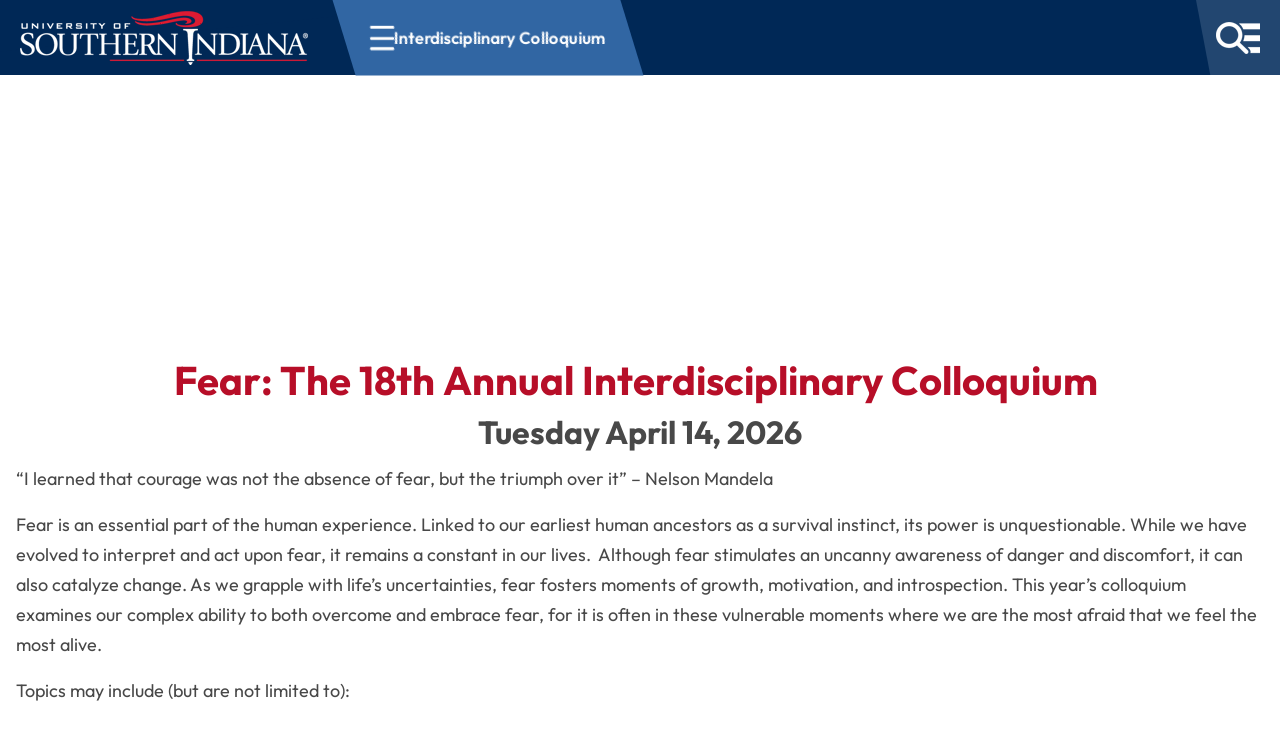

--- FILE ---
content_type: text/html; charset=utf-8
request_url: https://www.usi.edu/liberal-arts/special-programs/interdisciplinary-colloquium
body_size: 60654
content:

<!doctype html>
<html lang="en-us">

<head>
    <meta charset="utf-8">
    <title>Interdisciplinary Colloquium -  University of Southern Indiana</title>
    <link rel="icon" href="/favicon.png" sizes="32x32" type="image/png">
    <meta name="description" content="">
    <meta name="viewport" content="width=device-width, initial-scale=1">
    <meta name="last-modified" content="2025-11-18T09:40:21Z">
    <meta property="article:modified_time" content="2025-11-18T09:40:21Z">

    <!--<link rel="manifest" href="/site.webmanifest">-->
    <link rel="apple-touch-icon" href="/apple-touch-icon.png">
    <!-- Place favicon.ico in the root directory -->
    <link rel="stylesheet" href="/dist/css/main.3b453677.css" media="screen">
    <link rel="stylesheet" href="/dist/css/main-small.8fe54e0f.css" media="screen and (min-width:480px)">
    <link rel="stylesheet" href="/dist/css/main-large.425a6c4d.css" media="screen and (min-width:1024px)">
    <link rel="stylesheet" href="/dist/css/print.887e7cc4.css" media="print">

    <link rel="canonical" href="https://www.usi.edu/liberal-arts/special-programs/interdisciplinary-colloquium" />

    
    <link rel="stylesheet" href="/dist/css/subpages2025.8db5beb7.css" media="screen">
    <link rel="stylesheet" href="/dist/css/breadcrumbs2025.15b8a903.css" media="screen">

    <meta name="theme-color" content="#ffffff">
    
</head>

<body class="font-p" data-audience="0">
    


<link rel="stylesheet" href="/dist/css/header2025.afa0c62e.css" />


<div class="contact-modal print:hidden" role="dialog" aria-modal="true" aria-labelledby="contact-modal-title">
    <div class="contact-inside">
        <button id="closeContact" class="contact-close" type="button" aria-label="Close contact form">
            <i class="fa-solid fa-xmark" aria-hidden="true"></i>
        </button>
        <div class="contact-header">
            <div class="contact-icon" aria-hidden="true">
                <i class="fa-regular fa-envelope"></i>
            </div>
            <div class="contact-heading">
                <div class="contact-title" id="contact-modal-title">Contact USI</div>
            </div>
        </div>
        <div class="contact-content"></div>
        <form id="contact-form" novalidate>
            <label class="text-input">
                <span>Your Name</span>
                <input type="text" id="ContactName" name="ContactName" aria-label="Your Name" autocomplete="name" required />
                <div class="invalid-text">Name is required</div>
            </label>
            <label class="text-input">
                <span>Your Email</span>
                <input type="email" aria-label="Your Email" id="ContactEmail" name="ContactEmail" autocomplete="email" required />
                <div class="invalid-text">Email must be valid</div>
            </label>
            <label class="text-input">
                <span>Your Question/Comment</span>
                <textarea aria-label="Your Question/Comment" id="ContactQuestion" name="ContactQuestion" rows="4" autocomplete="off" required></textarea>
                <div class="invalid-text">Question/Comment is required</div>
            </label>
            <label class="hidden text-input group" aria-hidden="true">
                <span>Your Comment</span>
                <input aria-label="Your Comment" id="ContactCaught" name="ContactCaught" tabindex="-1" autocomplete="off" />
            </label>
            <input type="hidden" id="RecipUser" name="RecipUser" value="webserv" />
            <input type="hidden" id="RecipName" name="RecipName" value="USI" />
            <input type="hidden" id="PageName" name="PageName" value="Interdisciplinary Colloquium" />
            <input type="hidden" id="PageUrl" name="PageUrl" value="https://www.usi.edu/liberal-arts/special-programs/interdisciplinary-colloquium" />
            <input type="hidden" id="FormTimestamp" name="FormTimestamp" value="1768732750603" />
            <div id="success" class="contact-feedback" aria-live="polite" role="status"></div>
            <div class="contact-actions">
                <button class="reset-btn" type="reset">Clear</button>
                <button type="submit" id="contact-submit" class="contact-submit">Send</button>
            </div>
        </form>
    </div>
</div>


<header id="main-header" aria-label="Site header">
    <a class="skip-to-content-link print:hidden" href="#main" tabindex="1">Skip to content</a>
    
    <div id="header-bar" class="smooth-transition">
        <div id="headerLogo" class="smooth-transition">
            <a href="/" class="print:hidden">
                <img id="mini-logo" src="/images/minilogo.png?format=webp" alt="Small USI Logo" title="University of Southern Indiana" width="60" height="43" class="print:hidden smooth-transition">
                <img id="main-logo" src="/images/usi-logo-horizontal.png?width=288&height=54&format=webp" alt="USI Logo" title="University of Southern Indiana" class="print:hidden smooth-transition" width="288" height="54">
            </a>
            <img id="print-logo" src="/media/sj5jaunu/usiacad-wdmkstack.png?width=180&height=61&format=webp" alt="USI Logo" title="University of Southern Indiana" class="print:block" width="180" height="61">
        </div>



    <div class="breadcrumbs">
    <button type="button" id="pageNavBtn" class="mobile-hamburger is-visible" aria-expanded="false" aria-controls="pageNav" aria-label="Open section navigation menu for Interdisciplinary Colloquium">
            <div aria-hidden="true">
                <span></span>
                <span></span>
                <span></span>
            </div>
            <span id="bcNavName">Interdisciplinary Colloquium</span>
        </button>
        <nav id="pageNav" class="hidden" data-root-id="1497" data-page-id="24924" data-root-title="College of Liberal Arts">
            <div class="breadcrumb-overlay">
                <div class="breadcrumb-overlay__top">
                    <button type="button" id="breadcrumbMobileBack" class="breadcrumb-overlay__back is-hidden" data-target-id="" aria-hidden="true" tabindex="-1">
                        <i class="fa-solid fa-chevron-left" aria-hidden="true"></i>
                        <span>Back</span>
                    </button>
                    <span id="breadcrumbMobileTitle" class="breadcrumb-overlay__heading" role="heading" aria-level="2">College of Liberal Arts Navigation</span>
                    <button type="button" id="pageNavClose" class="breadcrumb-close" aria-label="Close section navigation">
                        <i class="fa-solid fa-xmark" aria-hidden="true"></i>
                    </button>
                </div>
                <div class="breadcrumb-trail" aria-label="Current page trail" id="breadcrumbTrail" data-active-id="24924">
                    <ol class="breadcrumb-trail__list is-active" id="breadcrumbTrailList" data-node-id="24924" data-primary-id="16800">
                            <li data-node-id="1497">
                                <a href="/liberal-arts" >College of Liberal Arts</a>
                            </li>
                            <li data-node-id="16800">
                                <a href="/liberal-arts/special-programs" >Special Programs and the Arts</a>
                            </li>
                            <li data-node-id="24924">
                                <a href="/liberal-arts/special-programs/interdisciplinary-colloquium" { aria_current = page }>Interdisciplinary Colloquium</a>
                            </li>
                    </ol>
                    <div class="breadcrumb-trail__templates" hidden>
                            <template data-node-id="1497" data-primary-id="1497">
                                    <li data-node-id="1497">
                                        <a href="/liberal-arts" { aria_current = page }>College of Liberal Arts</a>
                                    </li>
                            </template>
                            <template data-node-id="9186" data-primary-id="9186">
                                    <li data-node-id="1497">
                                        <a href="/liberal-arts" >College of Liberal Arts</a>
                                    </li>
                                    <li data-node-id="9186">
                                        <a href="/liberal-arts/art" { aria_current = page }>Art and Design</a>
                                    </li>
                            </template>
                            <template data-node-id="12530" data-primary-id="9186">
                                    <li data-node-id="1497">
                                        <a href="/liberal-arts" >College of Liberal Arts</a>
                                    </li>
                                    <li data-node-id="9186">
                                        <a href="/liberal-arts/art" >Art and Design</a>
                                    </li>
                                    <li data-node-id="12530">
                                        <a href="/liberal-arts/art/mission-vision-and-outcomes" { aria_current = page }>Mission, Vision and Outcomes</a>
                                    </li>
                            </template>
                            <template data-node-id="42426" data-primary-id="9186">
                                    <li data-node-id="1497">
                                        <a href="/liberal-arts" >College of Liberal Arts</a>
                                    </li>
                                    <li data-node-id="9186">
                                        <a href="/liberal-arts/art" >Art and Design</a>
                                    </li>
                                    <li data-node-id="42426">
                                        <a href="/liberal-arts/art/bachelor-of-fine-arts-bfa" { aria_current = page }>Bachelor of Fine Arts BFA</a>
                                    </li>
                            </template>
                            <template data-node-id="12542" data-primary-id="9186">
                                    <li data-node-id="1497">
                                        <a href="/liberal-arts" >College of Liberal Arts</a>
                                    </li>
                                    <li data-node-id="9186">
                                        <a href="/liberal-arts/art" >Art and Design</a>
                                    </li>
                                    <li data-node-id="12542">
                                        <a href="/liberal-arts/art/scholarships-and-aid" { aria_current = page }>Scholarships and Aid</a>
                                    </li>
                            </template>
                            <template data-node-id="9997" data-primary-id="9186">
                                    <li data-node-id="1497">
                                        <a href="/liberal-arts" >College of Liberal Arts</a>
                                    </li>
                                    <li data-node-id="9186">
                                        <a href="/liberal-arts/art" >Art and Design</a>
                                    </li>
                                    <li data-node-id="12542">
                                        <a href="/liberal-arts/art/scholarships-and-aid" >Scholarships and Aid</a>
                                    </li>
                                    <li data-node-id="9997">
                                        <a href="/liberal-arts/art/scholarships-and-aid/james-a-sanders-gallery-fellowship" { aria_current = page }>James A. Sanders Gallery...</a>
                                    </li>
                            </template>
                            <template data-node-id="9998" data-primary-id="9186">
                                    <li data-node-id="1497">
                                        <a href="/liberal-arts" >College of Liberal Arts</a>
                                    </li>
                                    <li data-node-id="9186">
                                        <a href="/liberal-arts/art" >Art and Design</a>
                                    </li>
                                    <li data-node-id="12542">
                                        <a href="/liberal-arts/art/scholarships-and-aid" >Scholarships and Aid</a>
                                    </li>
                                    <li data-node-id="9998">
                                        <a href="/liberal-arts/art/scholarships-and-aid/efroymson-bridge-year-fellowship" { aria_current = page }>Efroymson Bridge Year Fellowship</a>
                                    </li>
                            </template>
                            <template data-node-id="23658" data-primary-id="9186">
                                    <li data-node-id="1497">
                                        <a href="/liberal-arts" >College of Liberal Arts</a>
                                    </li>
                                    <li data-node-id="9186">
                                        <a href="/liberal-arts/art" >Art and Design</a>
                                    </li>
                                    <li data-node-id="12542">
                                        <a href="/liberal-arts/art/scholarships-and-aid" >Scholarships and Aid</a>
                                    </li>
                                    <li data-node-id="9998">
                                        <a href="/liberal-arts/art/scholarships-and-aid/efroymson-bridge-year-fellowship" >Efroymson Bridge Year Fellowship</a>
                                    </li>
                                    <li data-node-id="23658">
                                        <a href="/liberal-arts/art/scholarships-and-aid/efroymson-bridge-year-fellowship/past-efroymson-fellow-exhibitions" { aria_current = page }>Past Efroymson Fellow Exhibitions</a>
                                    </li>
                            </template>
                            <template data-node-id="30824" data-primary-id="9186">
                                    <li data-node-id="1497">
                                        <a href="/liberal-arts" >College of Liberal Arts</a>
                                    </li>
                                    <li data-node-id="9186">
                                        <a href="/liberal-arts/art" >Art and Design</a>
                                    </li>
                                    <li data-node-id="12542">
                                        <a href="/liberal-arts/art/scholarships-and-aid" >Scholarships and Aid</a>
                                    </li>
                                    <li data-node-id="30824">
                                        <a href="/liberal-arts/art/scholarships-and-aid/elizabeth-zutt-travel-scholarship" { aria_current = page }>Elizabeth Zutt Travel Scholarship</a>
                                    </li>
                            </template>
                            <template data-node-id="12543" data-primary-id="9186">
                                    <li data-node-id="1497">
                                        <a href="/liberal-arts" >College of Liberal Arts</a>
                                    </li>
                                    <li data-node-id="9186">
                                        <a href="/liberal-arts/art" >Art and Design</a>
                                    </li>
                                    <li data-node-id="12543">
                                        <a href="/liberal-arts/art/student-resources" { aria_current = page }>Student Resources</a>
                                    </li>
                            </template>
                            <template data-node-id="12524" data-primary-id="9186">
                                    <li data-node-id="1497">
                                        <a href="/liberal-arts" >College of Liberal Arts</a>
                                    </li>
                                    <li data-node-id="9186">
                                        <a href="/liberal-arts/art" >Art and Design</a>
                                    </li>
                                    <li data-node-id="12524">
                                        <a href="/liberal-arts/art/student-organizations" { aria_current = page }>Student Organizations</a>
                                    </li>
                            </template>
                            <template data-node-id="12526" data-primary-id="9186">
                                    <li data-node-id="1497">
                                        <a href="/liberal-arts" >College of Liberal Arts</a>
                                    </li>
                                    <li data-node-id="9186">
                                        <a href="/liberal-arts/art" >Art and Design</a>
                                    </li>
                                    <li data-node-id="12524">
                                        <a href="/liberal-arts/art/student-organizations" >Student Organizations</a>
                                    </li>
                                    <li data-node-id="12526">
                                        <a href="/liberal-arts/art/student-organizations/art-club" { aria_current = page }>Art Club</a>
                                    </li>
                            </template>
                            <template data-node-id="15146" data-primary-id="9186">
                                    <li data-node-id="1497">
                                        <a href="/liberal-arts" >College of Liberal Arts</a>
                                    </li>
                                    <li data-node-id="9186">
                                        <a href="/liberal-arts/art" >Art and Design</a>
                                    </li>
                                    <li data-node-id="12524">
                                        <a href="/liberal-arts/art/student-organizations" >Student Organizations</a>
                                    </li>
                                    <li data-node-id="15146">
                                        <a href="/liberal-arts/art/student-organizations/fishhook" { aria_current = page }>FishHook</a>
                                    </li>
                            </template>
                            <template data-node-id="24910" data-primary-id="9186">
                                    <li data-node-id="1497">
                                        <a href="/liberal-arts" >College of Liberal Arts</a>
                                    </li>
                                    <li data-node-id="9186">
                                        <a href="/liberal-arts/art" >Art and Design</a>
                                    </li>
                                    <li data-node-id="12524">
                                        <a href="/liberal-arts/art/student-organizations" >Student Organizations</a>
                                    </li>
                                    <li data-node-id="24910">
                                        <a href="/liberal-arts/art/student-organizations/candid" { aria_current = page }>Candid</a>
                                    </li>
                            </template>
                            <template data-node-id="18123" data-primary-id="9186">
                                    <li data-node-id="1497">
                                        <a href="/liberal-arts" >College of Liberal Arts</a>
                                    </li>
                                    <li data-node-id="9186">
                                        <a href="/liberal-arts/art" >Art and Design</a>
                                    </li>
                                    <li data-node-id="18123">
                                        <a href="/liberal-arts/art/alumni-spotlight" { aria_current = page }>Alumni Spotlight</a>
                                    </li>
                            </template>
                            <template data-node-id="20596" data-primary-id="9186">
                                    <li data-node-id="1497">
                                        <a href="/liberal-arts" >College of Liberal Arts</a>
                                    </li>
                                    <li data-node-id="9186">
                                        <a href="/liberal-arts/art" >Art and Design</a>
                                    </li>
                                    <li data-node-id="20596">
                                        <a href="/liberal-arts/art/faculty" { aria_current = page }>Faculty</a>
                                    </li>
                            </template>
                            <template data-node-id="12514" data-primary-id="9186">
                                    <li data-node-id="1497">
                                        <a href="/liberal-arts" >College of Liberal Arts</a>
                                    </li>
                                    <li data-node-id="9186">
                                        <a href="/liberal-arts/art" >Art and Design</a>
                                    </li>
                                    <li data-node-id="12514">
                                        <a href="/liberal-arts/art/facilities" { aria_current = page }>Facilities</a>
                                    </li>
                            </template>
                            <template data-node-id="20552" data-primary-id="9186">
                                    <li data-node-id="1497">
                                        <a href="/liberal-arts" >College of Liberal Arts</a>
                                    </li>
                                    <li data-node-id="9186">
                                        <a href="/liberal-arts/art" >Art and Design</a>
                                    </li>
                                    <li data-node-id="20552">
                                        <a href="/liberal-arts/art/kenneth-p-mccutchan-art-centerpalmina-f-and-stephen-s-pace-galleries" { aria_current = page }>Kenneth P. McCutchan Art...</a>
                                    </li>
                            </template>
                            <template data-node-id="1500" data-primary-id="1500">
                                    <li data-node-id="1497">
                                        <a href="/liberal-arts" >College of Liberal Arts</a>
                                    </li>
                                    <li data-node-id="1500">
                                        <a href="/liberal-arts/communications" { aria_current = page }>Communication and Media</a>
                                    </li>
                            </template>
                            <template data-node-id="17055" data-primary-id="1500">
                                    <li data-node-id="1497">
                                        <a href="/liberal-arts" >College of Liberal Arts</a>
                                    </li>
                                    <li data-node-id="1500">
                                        <a href="/liberal-arts/communications" >Communication and Media</a>
                                    </li>
                                    <li data-node-id="17055">
                                        <a href="/liberal-arts/communications/mission-vision-and-outcomes" { aria_current = page }>Mission, Vision and Outcomes</a>
                                    </li>
                            </template>
                            <template data-node-id="8519" data-primary-id="1500">
                                    <li data-node-id="1497">
                                        <a href="/liberal-arts" >College of Liberal Arts</a>
                                    </li>
                                    <li data-node-id="1500">
                                        <a href="/liberal-arts/communications" >Communication and Media</a>
                                    </li>
                                    <li data-node-id="8519">
                                        <a href="/liberal-arts/communications/student-resources" { aria_current = page }>Student Resources</a>
                                    </li>
                            </template>
                            <template data-node-id="29483" data-primary-id="1500">
                                    <li data-node-id="1497">
                                        <a href="/liberal-arts" >College of Liberal Arts</a>
                                    </li>
                                    <li data-node-id="1500">
                                        <a href="/liberal-arts/communications" >Communication and Media</a>
                                    </li>
                                    <li data-node-id="8519">
                                        <a href="/liberal-arts/communications/student-resources" >Student Resources</a>
                                    </li>
                                    <li data-node-id="29483">
                                        <a href="/liberal-arts/communications/student-resources/grant-writing-tips" { aria_current = page }>Grant Writing Tips</a>
                                    </li>
                            </template>
                            <template data-node-id="45788" data-primary-id="1500">
                                    <li data-node-id="1497">
                                        <a href="/liberal-arts" >College of Liberal Arts</a>
                                    </li>
                                    <li data-node-id="1500">
                                        <a href="/liberal-arts/communications" >Communication and Media</a>
                                    </li>
                                    <li data-node-id="8519">
                                        <a href="/liberal-arts/communications/student-resources" >Student Resources</a>
                                    </li>
                                    <li data-node-id="45788">
                                        <a href="https://www.usi.edu/university-division/advising-centers/college-of-liberal-arts-advising-center/" { aria_current = page }>Advising Information</a>
                                    </li>
                            </template>
                            <template data-node-id="12890" data-primary-id="1500">
                                    <li data-node-id="1497">
                                        <a href="/liberal-arts" >College of Liberal Arts</a>
                                    </li>
                                    <li data-node-id="1500">
                                        <a href="/liberal-arts/communications" >Communication and Media</a>
                                    </li>
                                    <li data-node-id="12890">
                                        <a href="/liberal-arts/communications/student-organizations" { aria_current = page }>Student Organizations</a>
                                    </li>
                            </template>
                            <template data-node-id="12995" data-primary-id="1500">
                                    <li data-node-id="1497">
                                        <a href="/liberal-arts" >College of Liberal Arts</a>
                                    </li>
                                    <li data-node-id="1500">
                                        <a href="/liberal-arts/communications" >Communication and Media</a>
                                    </li>
                                    <li data-node-id="12890">
                                        <a href="/liberal-arts/communications/student-organizations" >Student Organizations</a>
                                    </li>
                                    <li data-node-id="12995">
                                        <a href="/liberal-arts/communications/student-organizations/public-relations-student-society-of-america" { aria_current = page }>Public Relations Student Society...</a>
                                    </li>
                            </template>
                            <template data-node-id="29489" data-primary-id="1500">
                                    <li data-node-id="1497">
                                        <a href="/liberal-arts" >College of Liberal Arts</a>
                                    </li>
                                    <li data-node-id="1500">
                                        <a href="/liberal-arts/communications" >Communication and Media</a>
                                    </li>
                                    <li data-node-id="12890">
                                        <a href="/liberal-arts/communications/student-organizations" >Student Organizations</a>
                                    </li>
                                    <li data-node-id="29489">
                                        <a href="/liberal-arts/communications/student-organizations/advertising-club" { aria_current = page }>Advertising Club</a>
                                    </li>
                            </template>
                            <template data-node-id="29491" data-primary-id="1500">
                                    <li data-node-id="1497">
                                        <a href="/liberal-arts" >College of Liberal Arts</a>
                                    </li>
                                    <li data-node-id="1500">
                                        <a href="/liberal-arts/communications" >Communication and Media</a>
                                    </li>
                                    <li data-node-id="12890">
                                        <a href="/liberal-arts/communications/student-organizations" >Student Organizations</a>
                                    </li>
                                    <li data-node-id="29491">
                                        <a href="/liberal-arts/communications/student-organizations/communication-studies-connection" { aria_current = page }>Communication Studies Connection</a>
                                    </li>
                            </template>
                            <template data-node-id="40362" data-primary-id="1500">
                                    <li data-node-id="1497">
                                        <a href="/liberal-arts" >College of Liberal Arts</a>
                                    </li>
                                    <li data-node-id="1500">
                                        <a href="/liberal-arts/communications" >Communication and Media</a>
                                    </li>
                                    <li data-node-id="40362">
                                        <a href="/liberal-arts/communications/our-graduates" { aria_current = page }>Our Graduates</a>
                                    </li>
                            </template>
                            <template data-node-id="17018" data-primary-id="1500">
                                    <li data-node-id="1497">
                                        <a href="/liberal-arts" >College of Liberal Arts</a>
                                    </li>
                                    <li data-node-id="1500">
                                        <a href="/liberal-arts/communications" >Communication and Media</a>
                                    </li>
                                    <li data-node-id="17018">
                                        <a href="/liberal-arts/communications/internships" { aria_current = page }>Internships</a>
                                    </li>
                            </template>
                            <template data-node-id="35098" data-primary-id="1500">
                                    <li data-node-id="1497">
                                        <a href="/liberal-arts" >College of Liberal Arts</a>
                                    </li>
                                    <li data-node-id="1500">
                                        <a href="/liberal-arts/communications" >Communication and Media</a>
                                    </li>
                                    <li data-node-id="17018">
                                        <a href="/liberal-arts/communications/internships" >Internships</a>
                                    </li>
                                    <li data-node-id="35098">
                                        <a href="/liberal-arts/communications/internships/what-is-a-portfolio" { aria_current = page }>What is a Portfolio?</a>
                                    </li>
                            </template>
                            <template data-node-id="17050" data-primary-id="1500">
                                    <li data-node-id="1497">
                                        <a href="/liberal-arts" >College of Liberal Arts</a>
                                    </li>
                                    <li data-node-id="1500">
                                        <a href="/liberal-arts/communications" >Communication and Media</a>
                                    </li>
                                    <li data-node-id="17050">
                                        <a href="/liberal-arts/communications/faculty" { aria_current = page }>Faculty</a>
                                    </li>
                            </template>
                            <template data-node-id="17028" data-primary-id="1500">
                                    <li data-node-id="1497">
                                        <a href="/liberal-arts" >College of Liberal Arts</a>
                                    </li>
                                    <li data-node-id="1500">
                                        <a href="/liberal-arts/communications" >Communication and Media</a>
                                    </li>
                                    <li data-node-id="17028">
                                        <a href="/liberal-arts/communications/scripps-howard-center-for-media-studies" { aria_current = page }>Scripps Howard Center for Media...</a>
                                    </li>
                            </template>
                            <template data-node-id="17030" data-primary-id="1500">
                                    <li data-node-id="1497">
                                        <a href="/liberal-arts" >College of Liberal Arts</a>
                                    </li>
                                    <li data-node-id="1500">
                                        <a href="/liberal-arts/communications" >Communication and Media</a>
                                    </li>
                                    <li data-node-id="17028">
                                        <a href="/liberal-arts/communications/scripps-howard-center-for-media-studies" >Scripps Howard Center for Media...</a>
                                    </li>
                                    <li data-node-id="17030">
                                        <a href="/liberal-arts/communications/scripps-howard-center-for-media-studies/facilities-and-equipment" { aria_current = page }>Facilities and Equipment</a>
                                    </li>
                            </template>
                            <template data-node-id="17032" data-primary-id="1500">
                                    <li data-node-id="1497">
                                        <a href="/liberal-arts" >College of Liberal Arts</a>
                                    </li>
                                    <li data-node-id="1500">
                                        <a href="/liberal-arts/communications" >Communication and Media</a>
                                    </li>
                                    <li data-node-id="17028">
                                        <a href="/liberal-arts/communications/scripps-howard-center-for-media-studies" >Scripps Howard Center for Media...</a>
                                    </li>
                                    <li data-node-id="17032">
                                        <a href="/liberal-arts/communications/scripps-howard-center-for-media-studies/special-programs" { aria_current = page }>Special Programs</a>
                                    </li>
                            </template>
                            <template data-node-id="17036" data-primary-id="1500">
                                    <li data-node-id="1497">
                                        <a href="/liberal-arts" >College of Liberal Arts</a>
                                    </li>
                                    <li data-node-id="1500">
                                        <a href="/liberal-arts/communications" >Communication and Media</a>
                                    </li>
                                    <li data-node-id="17028">
                                        <a href="/liberal-arts/communications/scripps-howard-center-for-media-studies" >Scripps Howard Center for Media...</a>
                                    </li>
                                    <li data-node-id="17032">
                                        <a href="/liberal-arts/communications/scripps-howard-center-for-media-studies/special-programs" >Special Programs</a>
                                    </li>
                                    <li data-node-id="17036">
                                        <a href="/liberal-arts/communications/scripps-howard-center-for-media-studies/special-programs/social-media-symposium" { aria_current = page }>Social Media Symposium</a>
                                    </li>
                            </template>
                            <template data-node-id="20362" data-primary-id="1500">
                                    <li data-node-id="1497">
                                        <a href="/liberal-arts" >College of Liberal Arts</a>
                                    </li>
                                    <li data-node-id="1500">
                                        <a href="/liberal-arts/communications" >Communication and Media</a>
                                    </li>
                                    <li data-node-id="20362">
                                        <a href="/liberal-arts/communications/student-media" { aria_current = page }>Student Media</a>
                                    </li>
                            </template>
                            <template data-node-id="41379" data-primary-id="1500">
                                    <li data-node-id="1497">
                                        <a href="/liberal-arts" >College of Liberal Arts</a>
                                    </li>
                                    <li data-node-id="1500">
                                        <a href="/liberal-arts/communications" >Communication and Media</a>
                                    </li>
                                    <li data-node-id="41379">
                                        <a href="/liberal-arts/communications/student-spotlights" { aria_current = page }>Student Spotlights</a>
                                    </li>
                            </template>
                            <template data-node-id="9198" data-primary-id="9198">
                                    <li data-node-id="1497">
                                        <a href="/liberal-arts" >College of Liberal Arts</a>
                                    </li>
                                    <li data-node-id="9198">
                                        <a href="/liberal-arts/criminal-justice" { aria_current = page }>Criminal Justice</a>
                                    </li>
                            </template>
                            <template data-node-id="13783" data-primary-id="9198">
                                    <li data-node-id="1497">
                                        <a href="/liberal-arts" >College of Liberal Arts</a>
                                    </li>
                                    <li data-node-id="9198">
                                        <a href="/liberal-arts/criminal-justice" >Criminal Justice</a>
                                    </li>
                                    <li data-node-id="13783">
                                        <a href="/liberal-arts/criminal-justice/mission-vision-and-outcomes" { aria_current = page }>Mission, Vision and Outcomes</a>
                                    </li>
                            </template>
                            <template data-node-id="13948" data-primary-id="9198">
                                    <li data-node-id="1497">
                                        <a href="/liberal-arts" >College of Liberal Arts</a>
                                    </li>
                                    <li data-node-id="9198">
                                        <a href="/liberal-arts/criminal-justice" >Criminal Justice</a>
                                    </li>
                                    <li data-node-id="13948">
                                        <a href="/liberal-arts/criminal-justice/student-resources" { aria_current = page }>Student Resources</a>
                                    </li>
                            </template>
                            <template data-node-id="21286" data-primary-id="9198">
                                    <li data-node-id="1497">
                                        <a href="/liberal-arts" >College of Liberal Arts</a>
                                    </li>
                                    <li data-node-id="9198">
                                        <a href="/liberal-arts/criminal-justice" >Criminal Justice</a>
                                    </li>
                                    <li data-node-id="13948">
                                        <a href="/liberal-arts/criminal-justice/student-resources" >Student Resources</a>
                                    </li>
                                    <li data-node-id="21286">
                                        <a href="https://www.usi.edu/university-division/advising-centers/college-of-liberal-arts-advising-center/" { aria_current = page }>Advising Information</a>
                                    </li>
                            </template>
                            <template data-node-id="13031" data-primary-id="9198">
                                    <li data-node-id="1497">
                                        <a href="/liberal-arts" >College of Liberal Arts</a>
                                    </li>
                                    <li data-node-id="9198">
                                        <a href="/liberal-arts/criminal-justice" >Criminal Justice</a>
                                    </li>
                                    <li data-node-id="13031">
                                        <a href="/liberal-arts/criminal-justice/alumni-spotlight" { aria_current = page }>Alumni Spotlight</a>
                                    </li>
                            </template>
                            <template data-node-id="20599" data-primary-id="9198">
                                    <li data-node-id="1497">
                                        <a href="/liberal-arts" >College of Liberal Arts</a>
                                    </li>
                                    <li data-node-id="9198">
                                        <a href="/liberal-arts/criminal-justice" >Criminal Justice</a>
                                    </li>
                                    <li data-node-id="20599">
                                        <a href="/liberal-arts/criminal-justice/faculty" { aria_current = page }>Faculty</a>
                                    </li>
                            </template>
                            <template data-node-id="42298" data-primary-id="9198">
                                    <li data-node-id="1497">
                                        <a href="/liberal-arts" >College of Liberal Arts</a>
                                    </li>
                                    <li data-node-id="9198">
                                        <a href="/liberal-arts/criminal-justice" >Criminal Justice</a>
                                    </li>
                                    <li data-node-id="42298">
                                        <a href="/liberal-arts/criminal-justice/true-crime-book-club" { aria_current = page }>True Crime Book Club</a>
                                    </li>
                            </template>
                            <template data-node-id="9201" data-primary-id="9201">
                                    <li data-node-id="1497">
                                        <a href="/liberal-arts" >College of Liberal Arts</a>
                                    </li>
                                    <li data-node-id="9201">
                                        <a href="/liberal-arts/english" { aria_current = page }>English</a>
                                    </li>
                            </template>
                            <template data-node-id="9992" data-primary-id="9201">
                                    <li data-node-id="1497">
                                        <a href="/liberal-arts" >College of Liberal Arts</a>
                                    </li>
                                    <li data-node-id="9201">
                                        <a href="/liberal-arts/english" >English</a>
                                    </li>
                                    <li data-node-id="9992">
                                        <a href="/liberal-arts/english/mission-vision-and-outcomes" { aria_current = page }>Mission, Vision and Outcomes</a>
                                    </li>
                            </template>
                            <template data-node-id="9985" data-primary-id="9201">
                                    <li data-node-id="1497">
                                        <a href="/liberal-arts" >College of Liberal Arts</a>
                                    </li>
                                    <li data-node-id="9201">
                                        <a href="/liberal-arts/english" >English</a>
                                    </li>
                                    <li data-node-id="9985">
                                        <a href="/liberal-arts/english/composition-program" { aria_current = page }>Composition Program</a>
                                    </li>
                            </template>
                            <template data-node-id="25566" data-primary-id="9201">
                                    <li data-node-id="1497">
                                        <a href="/liberal-arts" >College of Liberal Arts</a>
                                    </li>
                                    <li data-node-id="9201">
                                        <a href="/liberal-arts/english" >English</a>
                                    </li>
                                    <li data-node-id="9985">
                                        <a href="/liberal-arts/english/composition-program" >Composition Program</a>
                                    </li>
                                    <li data-node-id="25566">
                                        <a href="/liberal-arts/english/composition-program/program-objectives" { aria_current = page }>Program Objectives</a>
                                    </li>
                            </template>
                            <template data-node-id="25567" data-primary-id="9201">
                                    <li data-node-id="1497">
                                        <a href="/liberal-arts" >College of Liberal Arts</a>
                                    </li>
                                    <li data-node-id="9201">
                                        <a href="/liberal-arts/english" >English</a>
                                    </li>
                                    <li data-node-id="9985">
                                        <a href="/liberal-arts/english/composition-program" >Composition Program</a>
                                    </li>
                                    <li data-node-id="25567">
                                        <a href="/liberal-arts/english/composition-program/for-students" { aria_current = page }>For Students</a>
                                    </li>
                            </template>
                            <template data-node-id="25570" data-primary-id="9201">
                                    <li data-node-id="1497">
                                        <a href="/liberal-arts" >College of Liberal Arts</a>
                                    </li>
                                    <li data-node-id="9201">
                                        <a href="/liberal-arts/english" >English</a>
                                    </li>
                                    <li data-node-id="9985">
                                        <a href="/liberal-arts/english/composition-program" >Composition Program</a>
                                    </li>
                                    <li data-node-id="25567">
                                        <a href="/liberal-arts/english/composition-program/for-students" >For Students</a>
                                    </li>
                                    <li data-node-id="25570">
                                        <a href="/liberal-arts/english/composition-program/for-students/university-expectations" { aria_current = page }>University Expectations</a>
                                    </li>
                            </template>
                            <template data-node-id="25571" data-primary-id="9201">
                                    <li data-node-id="1497">
                                        <a href="/liberal-arts" >College of Liberal Arts</a>
                                    </li>
                                    <li data-node-id="9201">
                                        <a href="/liberal-arts/english" >English</a>
                                    </li>
                                    <li data-node-id="9985">
                                        <a href="/liberal-arts/english/composition-program" >Composition Program</a>
                                    </li>
                                    <li data-node-id="25567">
                                        <a href="/liberal-arts/english/composition-program/for-students" >For Students</a>
                                    </li>
                                    <li data-node-id="25571">
                                        <a href="/liberal-arts/english/composition-program/for-students/placement" { aria_current = page }>Placement</a>
                                    </li>
                            </template>
                            <template data-node-id="25574" data-primary-id="9201">
                                    <li data-node-id="1497">
                                        <a href="/liberal-arts" >College of Liberal Arts</a>
                                    </li>
                                    <li data-node-id="9201">
                                        <a href="/liberal-arts/english" >English</a>
                                    </li>
                                    <li data-node-id="9985">
                                        <a href="/liberal-arts/english/composition-program" >Composition Program</a>
                                    </li>
                                    <li data-node-id="25567">
                                        <a href="/liberal-arts/english/composition-program/for-students" >For Students</a>
                                    </li>
                                    <li data-node-id="25574">
                                        <a href="/liberal-arts/english/composition-program/for-students/grievances" { aria_current = page }>Grievances</a>
                                    </li>
                            </template>
                            <template data-node-id="25568" data-primary-id="9201">
                                    <li data-node-id="1497">
                                        <a href="/liberal-arts" >College of Liberal Arts</a>
                                    </li>
                                    <li data-node-id="9201">
                                        <a href="/liberal-arts/english" >English</a>
                                    </li>
                                    <li data-node-id="9985">
                                        <a href="/liberal-arts/english/composition-program" >Composition Program</a>
                                    </li>
                                    <li data-node-id="25568">
                                        <a href="/liberal-arts/english/composition-program/instructor-resources" { aria_current = page }>Instructor Resources</a>
                                    </li>
                            </template>
                            <template data-node-id="9976" data-primary-id="9201">
                                    <li data-node-id="1497">
                                        <a href="/liberal-arts" >College of Liberal Arts</a>
                                    </li>
                                    <li data-node-id="9201">
                                        <a href="/liberal-arts/english" >English</a>
                                    </li>
                                    <li data-node-id="9976">
                                        <a href="/liberal-arts/english/english-teaching" { aria_current = page }>English Teaching</a>
                                    </li>
                            </template>
                            <template data-node-id="29911" data-primary-id="9201">
                                    <li data-node-id="1497">
                                        <a href="/liberal-arts" >College of Liberal Arts</a>
                                    </li>
                                    <li data-node-id="9201">
                                        <a href="/liberal-arts/english" >English</a>
                                    </li>
                                    <li data-node-id="9976">
                                        <a href="/liberal-arts/english/english-teaching" >English Teaching</a>
                                    </li>
                                    <li data-node-id="29911">
                                        <a href="/liberal-arts/english/english-teaching/admission-to-teacher-education" { aria_current = page }>Admission to Teacher Education</a>
                                    </li>
                            </template>
                            <template data-node-id="9982" data-primary-id="9201">
                                    <li data-node-id="1497">
                                        <a href="/liberal-arts" >College of Liberal Arts</a>
                                    </li>
                                    <li data-node-id="9201">
                                        <a href="/liberal-arts/english" >English</a>
                                    </li>
                                    <li data-node-id="9982">
                                        <a href="/liberal-arts/english/student-resources" { aria_current = page }>Student Resources</a>
                                    </li>
                            </template>
                            <template data-node-id="9990" data-primary-id="9201">
                                    <li data-node-id="1497">
                                        <a href="/liberal-arts" >College of Liberal Arts</a>
                                    </li>
                                    <li data-node-id="9201">
                                        <a href="/liberal-arts/english" >English</a>
                                    </li>
                                    <li data-node-id="9982">
                                        <a href="/liberal-arts/english/student-resources" >Student Resources</a>
                                    </li>
                                    <li data-node-id="9990">
                                        <a href="/liberal-arts/english/student-resources/advising-information" { aria_current = page }>Advising Information</a>
                                    </li>
                            </template>
                            <template data-node-id="9984" data-primary-id="9201">
                                    <li data-node-id="1497">
                                        <a href="/liberal-arts" >College of Liberal Arts</a>
                                    </li>
                                    <li data-node-id="9201">
                                        <a href="/liberal-arts/english" >English</a>
                                    </li>
                                    <li data-node-id="9982">
                                        <a href="/liberal-arts/english/student-resources" >Student Resources</a>
                                    </li>
                                    <li data-node-id="9984">
                                        <a href="/liberal-arts/english/student-resources/internships" { aria_current = page }>Internships</a>
                                    </li>
                            </template>
                            <template data-node-id="12381" data-primary-id="9201">
                                    <li data-node-id="1497">
                                        <a href="/liberal-arts" >College of Liberal Arts</a>
                                    </li>
                                    <li data-node-id="9201">
                                        <a href="/liberal-arts/english" >English</a>
                                    </li>
                                    <li data-node-id="12381">
                                        <a href="/liberal-arts/english/student-organizations" { aria_current = page }>Student Organizations</a>
                                    </li>
                            </template>
                            <template data-node-id="12391" data-primary-id="9201">
                                    <li data-node-id="1497">
                                        <a href="/liberal-arts" >College of Liberal Arts</a>
                                    </li>
                                    <li data-node-id="9201">
                                        <a href="/liberal-arts/english" >English</a>
                                    </li>
                                    <li data-node-id="12381">
                                        <a href="/liberal-arts/english/student-organizations" >Student Organizations</a>
                                    </li>
                                    <li data-node-id="12391">
                                        <a href="/liberal-arts/english/student-organizations/sigma-tau-delta" { aria_current = page }>Sigma Tau Delta</a>
                                    </li>
                            </template>
                            <template data-node-id="12421" data-primary-id="9201">
                                    <li data-node-id="1497">
                                        <a href="/liberal-arts" >College of Liberal Arts</a>
                                    </li>
                                    <li data-node-id="9201">
                                        <a href="/liberal-arts/english" >English</a>
                                    </li>
                                    <li data-node-id="12381">
                                        <a href="/liberal-arts/english/student-organizations" >Student Organizations</a>
                                    </li>
                                    <li data-node-id="12421">
                                        <a href="/liberal-arts/english/student-organizations/student-writers-union" { aria_current = page }>Student Writers Union</a>
                                    </li>
                            </template>
                            <template data-node-id="9983" data-primary-id="9201">
                                    <li data-node-id="1497">
                                        <a href="/liberal-arts" >College of Liberal Arts</a>
                                    </li>
                                    <li data-node-id="9201">
                                        <a href="/liberal-arts/english" >English</a>
                                    </li>
                                    <li data-node-id="9983">
                                        <a href="/liberal-arts/english/student-highlights" { aria_current = page }>Student Highlights</a>
                                    </li>
                            </template>
                            <template data-node-id="9986" data-primary-id="9201">
                                    <li data-node-id="1497">
                                        <a href="/liberal-arts" >College of Liberal Arts</a>
                                    </li>
                                    <li data-node-id="9201">
                                        <a href="/liberal-arts/english" >English</a>
                                    </li>
                                    <li data-node-id="9986">
                                        <a href="/liberal-arts/english/fishhook" { aria_current = page }>FishHook</a>
                                    </li>
                            </template>
                            <template data-node-id="29654" data-primary-id="9201">
                                    <li data-node-id="1497">
                                        <a href="/liberal-arts" >College of Liberal Arts</a>
                                    </li>
                                    <li data-node-id="9201">
                                        <a href="/liberal-arts/english" >English</a>
                                    </li>
                                    <li data-node-id="9986">
                                        <a href="/liberal-arts/english/fishhook" >FishHook</a>
                                    </li>
                                    <li data-node-id="29654">
                                        <a href="/liberal-arts/english/fishhook/past-volumes" { aria_current = page }>Past Volumes</a>
                                    </li>
                            </template>
                            <template data-node-id="35889" data-primary-id="9201">
                                    <li data-node-id="1497">
                                        <a href="/liberal-arts" >College of Liberal Arts</a>
                                    </li>
                                    <li data-node-id="9201">
                                        <a href="/liberal-arts/english" >English</a>
                                    </li>
                                    <li data-node-id="9986">
                                        <a href="/liberal-arts/english/fishhook" >FishHook</a>
                                    </li>
                                    <li data-node-id="35889">
                                        <a href="/liberal-arts/english/fishhook/awards-received" { aria_current = page }>Awards Received</a>
                                    </li>
                            </template>
                            <template data-node-id="14825" data-primary-id="9201">
                                    <li data-node-id="1497">
                                        <a href="/liberal-arts" >College of Liberal Arts</a>
                                    </li>
                                    <li data-node-id="9201">
                                        <a href="/liberal-arts/english" >English</a>
                                    </li>
                                    <li data-node-id="14825">
                                        <a href="/liberal-arts/english/southern-indiana-review" { aria_current = page }>Southern Indiana Review</a>
                                    </li>
                            </template>
                            <template data-node-id="53586" data-primary-id="9201">
                                    <li data-node-id="1497">
                                        <a href="/liberal-arts" >College of Liberal Arts</a>
                                    </li>
                                    <li data-node-id="9201">
                                        <a href="/liberal-arts/english" >English</a>
                                    </li>
                                    <li data-node-id="53586">
                                        <a href="/liberal-arts/english/new-harmony-book-award-residency" { aria_current = page }>New Harmony Book Award &amp; Residency</a>
                                    </li>
                            </template>
                            <template data-node-id="37099" data-primary-id="9201">
                                    <li data-node-id="1497">
                                        <a href="/liberal-arts" >College of Liberal Arts</a>
                                    </li>
                                    <li data-node-id="9201">
                                        <a href="/liberal-arts/english" >English</a>
                                    </li>
                                    <li data-node-id="37099">
                                        <a href="/liberal-arts/english/events" { aria_current = page }>Events</a>
                                    </li>
                            </template>
                            <template data-node-id="9989" data-primary-id="9201">
                                    <li data-node-id="1497">
                                        <a href="/liberal-arts" >College of Liberal Arts</a>
                                    </li>
                                    <li data-node-id="9201">
                                        <a href="/liberal-arts/english" >English</a>
                                    </li>
                                    <li data-node-id="37099">
                                        <a href="/liberal-arts/english/events" >Events</a>
                                    </li>
                                    <li data-node-id="9989">
                                        <a href="/liberal-arts/english/events/friday-night-in-the-forum-film-series" { aria_current = page }>Friday Night in the Forum Film...</a>
                                    </li>
                            </template>
                            <template data-node-id="9991" data-primary-id="9201">
                                    <li data-node-id="1497">
                                        <a href="/liberal-arts" >College of Liberal Arts</a>
                                    </li>
                                    <li data-node-id="9201">
                                        <a href="/liberal-arts/english" >English</a>
                                    </li>
                                    <li data-node-id="9991">
                                        <a href="/liberal-arts/english/faculty" { aria_current = page }>Faculty</a>
                                    </li>
                            </template>
                            <template data-node-id="51902" data-primary-id="9201">
                                    <li data-node-id="1497">
                                        <a href="/liberal-arts" >College of Liberal Arts</a>
                                    </li>
                                    <li data-node-id="9201">
                                        <a href="/liberal-arts/english" >English</a>
                                    </li>
                                    <li data-node-id="51902">
                                        <a href="/liberal-arts/english/mae-faculty" { aria_current = page }>MAE Faculty</a>
                                    </li>
                            </template>
                            <template data-node-id="28781" data-primary-id="9201">
                                    <li data-node-id="1497">
                                        <a href="/liberal-arts" >College of Liberal Arts</a>
                                    </li>
                                    <li data-node-id="9201">
                                        <a href="/liberal-arts/english" >English</a>
                                    </li>
                                    <li data-node-id="28781">
                                        <a href="/liberal-arts/english/humanities-minors" { aria_current = page }>Humanities Minors</a>
                                    </li>
                            </template>
                            <template data-node-id="12240" data-primary-id="12240">
                                    <li data-node-id="1497">
                                        <a href="/liberal-arts" >College of Liberal Arts</a>
                                    </li>
                                    <li data-node-id="12240">
                                        <a href="/liberal-arts/history" { aria_current = page }>History</a>
                                    </li>
                            </template>
                            <template data-node-id="14350" data-primary-id="12240">
                                    <li data-node-id="1497">
                                        <a href="/liberal-arts" >College of Liberal Arts</a>
                                    </li>
                                    <li data-node-id="12240">
                                        <a href="/liberal-arts/history" >History</a>
                                    </li>
                                    <li data-node-id="14350">
                                        <a href="/liberal-arts/history/mission-vision-and-outcomes" { aria_current = page }>Mission, Vision and Outcomes</a>
                                    </li>
                            </template>
                            <template data-node-id="45295" data-primary-id="12240">
                                    <li data-node-id="1497">
                                        <a href="/liberal-arts" >College of Liberal Arts</a>
                                    </li>
                                    <li data-node-id="12240">
                                        <a href="/liberal-arts/history" >History</a>
                                    </li>
                                    <li data-node-id="45295">
                                        <a href="/liberal-arts/history/alumni-spotlights" { aria_current = page }>Alumni Spotlights</a>
                                    </li>
                            </template>
                            <template data-node-id="14176" data-primary-id="12240">
                                    <li data-node-id="1497">
                                        <a href="/liberal-arts" >College of Liberal Arts</a>
                                    </li>
                                    <li data-node-id="12240">
                                        <a href="/liberal-arts/history" >History</a>
                                    </li>
                                    <li data-node-id="14176">
                                        <a href="/liberal-arts/history/student-resources" { aria_current = page }>Student Resources</a>
                                    </li>
                            </template>
                            <template data-node-id="21288" data-primary-id="12240">
                                    <li data-node-id="1497">
                                        <a href="/liberal-arts" >College of Liberal Arts</a>
                                    </li>
                                    <li data-node-id="12240">
                                        <a href="/liberal-arts/history" >History</a>
                                    </li>
                                    <li data-node-id="14176">
                                        <a href="/liberal-arts/history/student-resources" >Student Resources</a>
                                    </li>
                                    <li data-node-id="21288">
                                        <a href="https://www.usi.edu/university-division/advising-centers/college-of-liberal-arts-advising-center/" { aria_current = page }>Advising Information</a>
                                    </li>
                            </template>
                            <template data-node-id="24833" data-primary-id="12240">
                                    <li data-node-id="1497">
                                        <a href="/liberal-arts" >College of Liberal Arts</a>
                                    </li>
                                    <li data-node-id="12240">
                                        <a href="/liberal-arts/history" >History</a>
                                    </li>
                                    <li data-node-id="14176">
                                        <a href="/liberal-arts/history/student-resources" >Student Resources</a>
                                    </li>
                                    <li data-node-id="24833">
                                        <a href="/liberal-arts/history/student-resources/sexuality-and-gender-alliance" { aria_current = page }>Sexuality and Gender Alliance</a>
                                    </li>
                            </template>
                            <template data-node-id="14114" data-primary-id="12240">
                                    <li data-node-id="1497">
                                        <a href="/liberal-arts" >College of Liberal Arts</a>
                                    </li>
                                    <li data-node-id="12240">
                                        <a href="/liberal-arts/history" >History</a>
                                    </li>
                                    <li data-node-id="14114">
                                        <a href="/liberal-arts/history/student-organizations" { aria_current = page }>Student Organizations</a>
                                    </li>
                            </template>
                            <template data-node-id="14184" data-primary-id="12240">
                                    <li data-node-id="1497">
                                        <a href="/liberal-arts" >College of Liberal Arts</a>
                                    </li>
                                    <li data-node-id="12240">
                                        <a href="/liberal-arts/history" >History</a>
                                    </li>
                                    <li data-node-id="14184">
                                        <a href="/liberal-arts/history/applied-history-series" { aria_current = page }>Applied History Series</a>
                                    </li>
                            </template>
                            <template data-node-id="20601" data-primary-id="12240">
                                    <li data-node-id="1497">
                                        <a href="/liberal-arts" >College of Liberal Arts</a>
                                    </li>
                                    <li data-node-id="12240">
                                        <a href="/liberal-arts/history" >History</a>
                                    </li>
                                    <li data-node-id="20601">
                                        <a href="/liberal-arts/history/faculty" { aria_current = page }>Faculty</a>
                                    </li>
                            </template>
                            <template data-node-id="11340" data-primary-id="11340">
                                    <li data-node-id="1497">
                                        <a href="/liberal-arts" >College of Liberal Arts</a>
                                    </li>
                                    <li data-node-id="11340">
                                        <a href="/liberal-arts/performing-arts" { aria_current = page }>Philip H. Hagemann Performing Arts...</a>
                                    </li>
                            </template>
                            <template data-node-id="13064" data-primary-id="11340">
                                    <li data-node-id="1497">
                                        <a href="/liberal-arts" >College of Liberal Arts</a>
                                    </li>
                                    <li data-node-id="11340">
                                        <a href="/liberal-arts/performing-arts" >Philip H. Hagemann Performing Arts...</a>
                                    </li>
                                    <li data-node-id="13064">
                                        <a href="/liberal-arts/performing-arts/theatre-arts" { aria_current = page }>Theatre Arts</a>
                                    </li>
                            </template>
                            <template data-node-id="13069" data-primary-id="11340">
                                    <li data-node-id="1497">
                                        <a href="/liberal-arts" >College of Liberal Arts</a>
                                    </li>
                                    <li data-node-id="11340">
                                        <a href="/liberal-arts/performing-arts" >Philip H. Hagemann Performing Arts...</a>
                                    </li>
                                    <li data-node-id="13069">
                                        <a href="/liberal-arts/performing-arts/music" { aria_current = page }>Music</a>
                                    </li>
                            </template>
                            <template data-node-id="12649" data-primary-id="11340">
                                    <li data-node-id="1497">
                                        <a href="/liberal-arts" >College of Liberal Arts</a>
                                    </li>
                                    <li data-node-id="11340">
                                        <a href="/liberal-arts/performing-arts" >Philip H. Hagemann Performing Arts...</a>
                                    </li>
                                    <li data-node-id="12649">
                                        <a href="/liberal-arts/performing-arts/student-organizations" { aria_current = page }>Student Organizations</a>
                                    </li>
                            </template>
                            <template data-node-id="12657" data-primary-id="11340">
                                    <li data-node-id="1497">
                                        <a href="/liberal-arts" >College of Liberal Arts</a>
                                    </li>
                                    <li data-node-id="11340">
                                        <a href="/liberal-arts/performing-arts" >Philip H. Hagemann Performing Arts...</a>
                                    </li>
                                    <li data-node-id="12649">
                                        <a href="/liberal-arts/performing-arts/student-organizations" >Student Organizations</a>
                                    </li>
                                    <li data-node-id="12657">
                                        <a href="/liberal-arts/performing-arts/student-organizations/alpha-psi-omega" { aria_current = page }>Alpha Psi Omega</a>
                                    </li>
                            </template>
                            <template data-node-id="14320" data-primary-id="11340">
                                    <li data-node-id="1497">
                                        <a href="/liberal-arts" >College of Liberal Arts</a>
                                    </li>
                                    <li data-node-id="11340">
                                        <a href="/liberal-arts/performing-arts" >Philip H. Hagemann Performing Arts...</a>
                                    </li>
                                    <li data-node-id="14320">
                                        <a href="/liberal-arts/performing-arts/alumni-spotlights" { aria_current = page }>Alumni Spotlights</a>
                                    </li>
                            </template>
                            <template data-node-id="15190" data-primary-id="11340">
                                    <li data-node-id="1497">
                                        <a href="/liberal-arts" >College of Liberal Arts</a>
                                    </li>
                                    <li data-node-id="11340">
                                        <a href="/liberal-arts/performing-arts" >Philip H. Hagemann Performing Arts...</a>
                                    </li>
                                    <li data-node-id="15190">
                                        <a href="/liberal-arts/performing-arts/usi-theatre" { aria_current = page }>USI Theatre</a>
                                    </li>
                            </template>
                            <template data-node-id="14779" data-primary-id="11340">
                                    <li data-node-id="1497">
                                        <a href="/liberal-arts" >College of Liberal Arts</a>
                                    </li>
                                    <li data-node-id="11340">
                                        <a href="/liberal-arts/performing-arts" >Philip H. Hagemann Performing Arts...</a>
                                    </li>
                                    <li data-node-id="14779">
                                        <a href="/liberal-arts/performing-arts/madrigal-feaste" { aria_current = page }>Madrigal Feaste</a>
                                    </li>
                            </template>
                            <template data-node-id="13765" data-primary-id="11340">
                                    <li data-node-id="1497">
                                        <a href="/liberal-arts" >College of Liberal Arts</a>
                                    </li>
                                    <li data-node-id="11340">
                                        <a href="/liberal-arts/performing-arts" >Philip H. Hagemann Performing Arts...</a>
                                    </li>
                                    <li data-node-id="13765">
                                        <a href="/liberal-arts/performing-arts/facilities" { aria_current = page }>Facilities</a>
                                    </li>
                            </template>
                            <template data-node-id="20603" data-primary-id="11340">
                                    <li data-node-id="1497">
                                        <a href="/liberal-arts" >College of Liberal Arts</a>
                                    </li>
                                    <li data-node-id="11340">
                                        <a href="/liberal-arts/performing-arts" >Philip H. Hagemann Performing Arts...</a>
                                    </li>
                                    <li data-node-id="20603">
                                        <a href="/liberal-arts/performing-arts/faculty" { aria_current = page }>Faculty</a>
                                    </li>
                            </template>
                            <template data-node-id="9490" data-primary-id="9490">
                                    <li data-node-id="1497">
                                        <a href="/liberal-arts" >College of Liberal Arts</a>
                                    </li>
                                    <li data-node-id="9490">
                                        <a href="/liberal-arts/political-science-public-administration-and-philosophy" { aria_current = page }>Political Science, Public...</a>
                                    </li>
                            </template>
                            <template data-node-id="16244" data-primary-id="9490">
                                    <li data-node-id="1497">
                                        <a href="/liberal-arts" >College of Liberal Arts</a>
                                    </li>
                                    <li data-node-id="9490">
                                        <a href="/liberal-arts/political-science-public-administration-and-philosophy" >Political Science, Public...</a>
                                    </li>
                                    <li data-node-id="16244">
                                        <a href="/liberal-arts/political-science-public-administration-and-philosophy/mission-vision-and-outcomes" { aria_current = page }>Mission, Vision and Outcomes</a>
                                    </li>
                            </template>
                            <template data-node-id="16243" data-primary-id="9490">
                                    <li data-node-id="1497">
                                        <a href="/liberal-arts" >College of Liberal Arts</a>
                                    </li>
                                    <li data-node-id="9490">
                                        <a href="/liberal-arts/political-science-public-administration-and-philosophy" >Political Science, Public...</a>
                                    </li>
                                    <li data-node-id="16243">
                                        <a href="/liberal-arts/political-science-public-administration-and-philosophy/study-abroad" { aria_current = page }>Study Abroad</a>
                                    </li>
                            </template>
                            <template data-node-id="16788" data-primary-id="9490">
                                    <li data-node-id="1497">
                                        <a href="/liberal-arts" >College of Liberal Arts</a>
                                    </li>
                                    <li data-node-id="9490">
                                        <a href="/liberal-arts/political-science-public-administration-and-philosophy" >Political Science, Public...</a>
                                    </li>
                                    <li data-node-id="16243">
                                        <a href="/liberal-arts/political-science-public-administration-and-philosophy/study-abroad" >Study Abroad</a>
                                    </li>
                                    <li data-node-id="16788">
                                        <a href="/liberal-arts/political-science-public-administration-and-philosophy/study-abroad/china" { aria_current = page }>China</a>
                                    </li>
                            </template>
                            <template data-node-id="16789" data-primary-id="9490">
                                    <li data-node-id="1497">
                                        <a href="/liberal-arts" >College of Liberal Arts</a>
                                    </li>
                                    <li data-node-id="9490">
                                        <a href="/liberal-arts/political-science-public-administration-and-philosophy" >Political Science, Public...</a>
                                    </li>
                                    <li data-node-id="16243">
                                        <a href="/liberal-arts/political-science-public-administration-and-philosophy/study-abroad" >Study Abroad</a>
                                    </li>
                                    <li data-node-id="16789">
                                        <a href="/liberal-arts/political-science-public-administration-and-philosophy/study-abroad/the-netherlands" { aria_current = page }>The Netherlands</a>
                                    </li>
                            </template>
                            <template data-node-id="16239" data-primary-id="9490">
                                    <li data-node-id="1497">
                                        <a href="/liberal-arts" >College of Liberal Arts</a>
                                    </li>
                                    <li data-node-id="9490">
                                        <a href="/liberal-arts/political-science-public-administration-and-philosophy" >Political Science, Public...</a>
                                    </li>
                                    <li data-node-id="16239">
                                        <a href="/liberal-arts/political-science-public-administration-and-philosophy/student-organizations" { aria_current = page }>Student Organizations</a>
                                    </li>
                            </template>
                            <template data-node-id="16785" data-primary-id="9490">
                                    <li data-node-id="1497">
                                        <a href="/liberal-arts" >College of Liberal Arts</a>
                                    </li>
                                    <li data-node-id="9490">
                                        <a href="/liberal-arts/political-science-public-administration-and-philosophy" >Political Science, Public...</a>
                                    </li>
                                    <li data-node-id="16239">
                                        <a href="/liberal-arts/political-science-public-administration-and-philosophy/student-organizations" >Student Organizations</a>
                                    </li>
                                    <li data-node-id="16785">
                                        <a href="/liberal-arts/political-science-public-administration-and-philosophy/student-organizations/pre-law-club" { aria_current = page }>Pre-Law Club</a>
                                    </li>
                            </template>
                            <template data-node-id="16786" data-primary-id="9490">
                                    <li data-node-id="1497">
                                        <a href="/liberal-arts" >College of Liberal Arts</a>
                                    </li>
                                    <li data-node-id="9490">
                                        <a href="/liberal-arts/political-science-public-administration-and-philosophy" >Political Science, Public...</a>
                                    </li>
                                    <li data-node-id="16239">
                                        <a href="/liberal-arts/political-science-public-administration-and-philosophy/student-organizations" >Student Organizations</a>
                                    </li>
                                    <li data-node-id="16786">
                                        <a href="/liberal-arts/political-science-public-administration-and-philosophy/student-organizations/philosophy-club" { aria_current = page }>Philosophy Club</a>
                                    </li>
                            </template>
                            <template data-node-id="16783" data-primary-id="9490">
                                    <li data-node-id="1497">
                                        <a href="/liberal-arts" >College of Liberal Arts</a>
                                    </li>
                                    <li data-node-id="9490">
                                        <a href="/liberal-arts/political-science-public-administration-and-philosophy" >Political Science, Public...</a>
                                    </li>
                                    <li data-node-id="16239">
                                        <a href="/liberal-arts/political-science-public-administration-and-philosophy/student-organizations" >Student Organizations</a>
                                    </li>
                                    <li data-node-id="16783">
                                        <a href="/liberal-arts/political-science-public-administration-and-philosophy/student-organizations/political-science-society" { aria_current = page }>Political Science Society</a>
                                    </li>
                            </template>
                            <template data-node-id="16781" data-primary-id="9490">
                                    <li data-node-id="1497">
                                        <a href="/liberal-arts" >College of Liberal Arts</a>
                                    </li>
                                    <li data-node-id="9490">
                                        <a href="/liberal-arts/political-science-public-administration-and-philosophy" >Political Science, Public...</a>
                                    </li>
                                    <li data-node-id="16239">
                                        <a href="/liberal-arts/political-science-public-administration-and-philosophy/student-organizations" >Student Organizations</a>
                                    </li>
                                    <li data-node-id="16781">
                                        <a href="/liberal-arts/political-science-public-administration-and-philosophy/student-organizations/pi-sigma-alpha" { aria_current = page }>Pi Sigma Alpha</a>
                                    </li>
                            </template>
                            <template data-node-id="50640" data-primary-id="9490">
                                    <li data-node-id="1497">
                                        <a href="/liberal-arts" >College of Liberal Arts</a>
                                    </li>
                                    <li data-node-id="9490">
                                        <a href="/liberal-arts/political-science-public-administration-and-philosophy" >Political Science, Public...</a>
                                    </li>
                                    <li data-node-id="16239">
                                        <a href="/liberal-arts/political-science-public-administration-and-philosophy/student-organizations" >Student Organizations</a>
                                    </li>
                                    <li data-node-id="50640">
                                        <a href="/liberal-arts/political-science-public-administration-and-philosophy/student-organizations/mock-trial-team" { aria_current = page }>Mock Trial Team</a>
                                    </li>
                            </template>
                            <template data-node-id="16242" data-primary-id="9490">
                                    <li data-node-id="1497">
                                        <a href="/liberal-arts" >College of Liberal Arts</a>
                                    </li>
                                    <li data-node-id="9490">
                                        <a href="/liberal-arts/political-science-public-administration-and-philosophy" >Political Science, Public...</a>
                                    </li>
                                    <li data-node-id="16242">
                                        <a href="/liberal-arts/political-science-public-administration-and-philosophy/student-and-alumni-spotlights" { aria_current = page }>Student and Alumni Spotlights</a>
                                    </li>
                            </template>
                            <template data-node-id="16238" data-primary-id="9490">
                                    <li data-node-id="1497">
                                        <a href="/liberal-arts" >College of Liberal Arts</a>
                                    </li>
                                    <li data-node-id="9490">
                                        <a href="/liberal-arts/political-science-public-administration-and-philosophy" >Political Science, Public...</a>
                                    </li>
                                    <li data-node-id="16238">
                                        <a href="/liberal-arts/political-science-public-administration-and-philosophy/student-resources" { aria_current = page }>Student Resources</a>
                                    </li>
                            </template>
                            <template data-node-id="16779" data-primary-id="9490">
                                    <li data-node-id="1497">
                                        <a href="/liberal-arts" >College of Liberal Arts</a>
                                    </li>
                                    <li data-node-id="9490">
                                        <a href="/liberal-arts/political-science-public-administration-and-philosophy" >Political Science, Public...</a>
                                    </li>
                                    <li data-node-id="16238">
                                        <a href="/liberal-arts/political-science-public-administration-and-philosophy/student-resources" >Student Resources</a>
                                    </li>
                                    <li data-node-id="16779">
                                        <a href="/liberal-arts/political-science-public-administration-and-philosophy/student-resources/pre-law-guidelines-and-advice" { aria_current = page }>Pre-Law Guidelines and Advice</a>
                                    </li>
                            </template>
                            <template data-node-id="16240" data-primary-id="9490">
                                    <li data-node-id="1497">
                                        <a href="/liberal-arts" >College of Liberal Arts</a>
                                    </li>
                                    <li data-node-id="9490">
                                        <a href="/liberal-arts/political-science-public-administration-and-philosophy" >Political Science, Public...</a>
                                    </li>
                                    <li data-node-id="16238">
                                        <a href="/liberal-arts/political-science-public-administration-and-philosophy/student-resources" >Student Resources</a>
                                    </li>
                                    <li data-node-id="16240">
                                        <a href="/liberal-arts/political-science-public-administration-and-philosophy/student-resources/internships" { aria_current = page }>Internships</a>
                                    </li>
                            </template>
                            <template data-node-id="24498" data-primary-id="9490">
                                    <li data-node-id="1497">
                                        <a href="/liberal-arts" >College of Liberal Arts</a>
                                    </li>
                                    <li data-node-id="9490">
                                        <a href="/liberal-arts/political-science-public-administration-and-philosophy" >Political Science, Public...</a>
                                    </li>
                                    <li data-node-id="16238">
                                        <a href="/liberal-arts/political-science-public-administration-and-philosophy/student-resources" >Student Resources</a>
                                    </li>
                                    <li data-node-id="24498">
                                        <a href="https://www.usi.edu/university-division/advising-centers/college-of-liberal-arts-advising-center" { aria_current = page }>Advising Information</a>
                                    </li>
                            </template>
                            <template data-node-id="20604" data-primary-id="9490">
                                    <li data-node-id="1497">
                                        <a href="/liberal-arts" >College of Liberal Arts</a>
                                    </li>
                                    <li data-node-id="9490">
                                        <a href="/liberal-arts/political-science-public-administration-and-philosophy" >Political Science, Public...</a>
                                    </li>
                                    <li data-node-id="20604">
                                        <a href="/liberal-arts/political-science-public-administration-and-philosophy/faculty" { aria_current = page }>Faculty</a>
                                    </li>
                            </template>
                            <template data-node-id="56534" data-primary-id="56534">
                                    <li data-node-id="1497">
                                        <a href="/liberal-arts" >College of Liberal Arts</a>
                                    </li>
                                    <li data-node-id="56534">
                                        <a href="/liberal-arts/professional-studies" { aria_current = page }>Professional Studies</a>
                                    </li>
                            </template>
                            <template data-node-id="54776" data-primary-id="56534">
                                    <li data-node-id="1497">
                                        <a href="/liberal-arts" >College of Liberal Arts</a>
                                    </li>
                                    <li data-node-id="56534">
                                        <a href="/liberal-arts/professional-studies" >Professional Studies</a>
                                    </li>
                                    <li data-node-id="54776">
                                        <a href="/liberal-arts/professional-studies/outcomes" { aria_current = page }>Outcomes</a>
                                    </li>
                            </template>
                            <template data-node-id="7510" data-primary-id="7510">
                                    <li data-node-id="1497">
                                        <a href="/liberal-arts" >College of Liberal Arts</a>
                                    </li>
                                    <li data-node-id="7510">
                                        <a href="/liberal-arts/psychology" { aria_current = page }>Psychology</a>
                                    </li>
                            </template>
                            <template data-node-id="9634" data-primary-id="7510">
                                    <li data-node-id="1497">
                                        <a href="/liberal-arts" >College of Liberal Arts</a>
                                    </li>
                                    <li data-node-id="7510">
                                        <a href="/liberal-arts/psychology" >Psychology</a>
                                    </li>
                                    <li data-node-id="9634">
                                        <a href="/liberal-arts/psychology/mission-and-vision" { aria_current = page }>Mission and Vision</a>
                                    </li>
                            </template>
                            <template data-node-id="9625" data-primary-id="7510">
                                    <li data-node-id="1497">
                                        <a href="/liberal-arts" >College of Liberal Arts</a>
                                    </li>
                                    <li data-node-id="7510">
                                        <a href="/liberal-arts/psychology" >Psychology</a>
                                    </li>
                                    <li data-node-id="9625">
                                        <a href="/liberal-arts/psychology/student-resources" { aria_current = page }>Student Resources</a>
                                    </li>
                            </template>
                            <template data-node-id="9629" data-primary-id="7510">
                                    <li data-node-id="1497">
                                        <a href="/liberal-arts" >College of Liberal Arts</a>
                                    </li>
                                    <li data-node-id="7510">
                                        <a href="/liberal-arts/psychology" >Psychology</a>
                                    </li>
                                    <li data-node-id="9629">
                                        <a href="/liberal-arts/psychology/internship-opportunities" { aria_current = page }>Internship Opportunities</a>
                                    </li>
                            </template>
                            <template data-node-id="9658" data-primary-id="7510">
                                    <li data-node-id="1497">
                                        <a href="/liberal-arts" >College of Liberal Arts</a>
                                    </li>
                                    <li data-node-id="7510">
                                        <a href="/liberal-arts/psychology" >Psychology</a>
                                    </li>
                                    <li data-node-id="9629">
                                        <a href="/liberal-arts/psychology/internship-opportunities" >Internship Opportunities</a>
                                    </li>
                                    <li data-node-id="9658">
                                        <a href="/liberal-arts/psychology/internship-opportunities/psychology-internship-partners" { aria_current = page }>Psychology Internship Partners</a>
                                    </li>
                            </template>
                            <template data-node-id="9630" data-primary-id="7510">
                                    <li data-node-id="1497">
                                        <a href="/liberal-arts" >College of Liberal Arts</a>
                                    </li>
                                    <li data-node-id="7510">
                                        <a href="/liberal-arts/psychology" >Psychology</a>
                                    </li>
                                    <li data-node-id="9630">
                                        <a href="/liberal-arts/psychology/student-organizations" { aria_current = page }>Student Organizations</a>
                                    </li>
                            </template>
                            <template data-node-id="33276" data-primary-id="7510">
                                    <li data-node-id="1497">
                                        <a href="/liberal-arts" >College of Liberal Arts</a>
                                    </li>
                                    <li data-node-id="7510">
                                        <a href="/liberal-arts/psychology" >Psychology</a>
                                    </li>
                                    <li data-node-id="9630">
                                        <a href="/liberal-arts/psychology/student-organizations" >Student Organizations</a>
                                    </li>
                                    <li data-node-id="33276">
                                        <a href="/liberal-arts/psychology/student-organizations/psychology-club" { aria_current = page }>Psychology Club</a>
                                    </li>
                            </template>
                            <template data-node-id="33277" data-primary-id="7510">
                                    <li data-node-id="1497">
                                        <a href="/liberal-arts" >College of Liberal Arts</a>
                                    </li>
                                    <li data-node-id="7510">
                                        <a href="/liberal-arts/psychology" >Psychology</a>
                                    </li>
                                    <li data-node-id="9630">
                                        <a href="/liberal-arts/psychology/student-organizations" >Student Organizations</a>
                                    </li>
                                    <li data-node-id="33277">
                                        <a href="/liberal-arts/psychology/student-organizations/psi-chi" { aria_current = page }>Psi Chi</a>
                                    </li>
                            </template>
                            <template data-node-id="33278" data-primary-id="7510">
                                    <li data-node-id="1497">
                                        <a href="/liberal-arts" >College of Liberal Arts</a>
                                    </li>
                                    <li data-node-id="7510">
                                        <a href="/liberal-arts/psychology" >Psychology</a>
                                    </li>
                                    <li data-node-id="9630">
                                        <a href="/liberal-arts/psychology/student-organizations" >Student Organizations</a>
                                    </li>
                                    <li data-node-id="33277">
                                        <a href="/liberal-arts/psychology/student-organizations/psi-chi" >Psi Chi</a>
                                    </li>
                                    <li data-node-id="33278">
                                        <a href="/liberal-arts/psychology/student-organizations/psi-chi/journal-club" { aria_current = page }>Journal Club</a>
                                    </li>
                            </template>
                            <template data-node-id="43354" data-primary-id="7510">
                                    <li data-node-id="1497">
                                        <a href="/liberal-arts" >College of Liberal Arts</a>
                                    </li>
                                    <li data-node-id="7510">
                                        <a href="/liberal-arts/psychology" >Psychology</a>
                                    </li>
                                    <li data-node-id="9630">
                                        <a href="/liberal-arts/psychology/student-organizations" >Student Organizations</a>
                                    </li>
                                    <li data-node-id="33277">
                                        <a href="/liberal-arts/psychology/student-organizations/psi-chi" >Psi Chi</a>
                                    </li>
                                    <li data-node-id="33278">
                                        <a href="/liberal-arts/psychology/student-organizations/psi-chi/journal-club" >Journal Club</a>
                                    </li>
                                    <li data-node-id="43354">
                                        <a href="/liberal-arts/psychology/student-organizations/psi-chi/journal-club/2025" { aria_current = page }>2025</a>
                                    </li>
                            </template>
                            <template data-node-id="39554" data-primary-id="7510">
                                    <li data-node-id="1497">
                                        <a href="/liberal-arts" >College of Liberal Arts</a>
                                    </li>
                                    <li data-node-id="7510">
                                        <a href="/liberal-arts/psychology" >Psychology</a>
                                    </li>
                                    <li data-node-id="9630">
                                        <a href="/liberal-arts/psychology/student-organizations" >Student Organizations</a>
                                    </li>
                                    <li data-node-id="33277">
                                        <a href="/liberal-arts/psychology/student-organizations/psi-chi" >Psi Chi</a>
                                    </li>
                                    <li data-node-id="33278">
                                        <a href="/liberal-arts/psychology/student-organizations/psi-chi/journal-club" >Journal Club</a>
                                    </li>
                                    <li data-node-id="39554">
                                        <a href="/liberal-arts/psychology/student-organizations/psi-chi/journal-club/2024" { aria_current = page }>2024</a>
                                    </li>
                            </template>
                            <template data-node-id="39555" data-primary-id="7510">
                                    <li data-node-id="1497">
                                        <a href="/liberal-arts" >College of Liberal Arts</a>
                                    </li>
                                    <li data-node-id="7510">
                                        <a href="/liberal-arts/psychology" >Psychology</a>
                                    </li>
                                    <li data-node-id="9630">
                                        <a href="/liberal-arts/psychology/student-organizations" >Student Organizations</a>
                                    </li>
                                    <li data-node-id="33277">
                                        <a href="/liberal-arts/psychology/student-organizations/psi-chi" >Psi Chi</a>
                                    </li>
                                    <li data-node-id="33278">
                                        <a href="/liberal-arts/psychology/student-organizations/psi-chi/journal-club" >Journal Club</a>
                                    </li>
                                    <li data-node-id="39555">
                                        <a href="/liberal-arts/psychology/student-organizations/psi-chi/journal-club/2023" { aria_current = page }>2023</a>
                                    </li>
                            </template>
                            <template data-node-id="39556" data-primary-id="7510">
                                    <li data-node-id="1497">
                                        <a href="/liberal-arts" >College of Liberal Arts</a>
                                    </li>
                                    <li data-node-id="7510">
                                        <a href="/liberal-arts/psychology" >Psychology</a>
                                    </li>
                                    <li data-node-id="9630">
                                        <a href="/liberal-arts/psychology/student-organizations" >Student Organizations</a>
                                    </li>
                                    <li data-node-id="33277">
                                        <a href="/liberal-arts/psychology/student-organizations/psi-chi" >Psi Chi</a>
                                    </li>
                                    <li data-node-id="33278">
                                        <a href="/liberal-arts/psychology/student-organizations/psi-chi/journal-club" >Journal Club</a>
                                    </li>
                                    <li data-node-id="39556">
                                        <a href="/liberal-arts/psychology/student-organizations/psi-chi/journal-club/2022" { aria_current = page }>2022</a>
                                    </li>
                            </template>
                            <template data-node-id="33279" data-primary-id="7510">
                                    <li data-node-id="1497">
                                        <a href="/liberal-arts" >College of Liberal Arts</a>
                                    </li>
                                    <li data-node-id="7510">
                                        <a href="/liberal-arts/psychology" >Psychology</a>
                                    </li>
                                    <li data-node-id="9630">
                                        <a href="/liberal-arts/psychology/student-organizations" >Student Organizations</a>
                                    </li>
                                    <li data-node-id="33277">
                                        <a href="/liberal-arts/psychology/student-organizations/psi-chi" >Psi Chi</a>
                                    </li>
                                    <li data-node-id="33279">
                                        <a href="/liberal-arts/psychology/student-organizations/psi-chi/uprc" { aria_current = page }>UPRC</a>
                                    </li>
                            </template>
                            <template data-node-id="33370" data-primary-id="7510">
                                    <li data-node-id="1497">
                                        <a href="/liberal-arts" >College of Liberal Arts</a>
                                    </li>
                                    <li data-node-id="7510">
                                        <a href="/liberal-arts/psychology" >Psychology</a>
                                    </li>
                                    <li data-node-id="9630">
                                        <a href="/liberal-arts/psychology/student-organizations" >Student Organizations</a>
                                    </li>
                                    <li data-node-id="33277">
                                        <a href="/liberal-arts/psychology/student-organizations/psi-chi" >Psi Chi</a>
                                    </li>
                                    <li data-node-id="33279">
                                        <a href="/liberal-arts/psychology/student-organizations/psi-chi/uprc" >UPRC</a>
                                    </li>
                                    <li data-node-id="33370">
                                        <a href="/liberal-arts/psychology/student-organizations/psi-chi/uprc/home" { aria_current = page }>Home</a>
                                    </li>
                            </template>
                            <template data-node-id="37934" data-primary-id="7510">
                                    <li data-node-id="1497">
                                        <a href="/liberal-arts" >College of Liberal Arts</a>
                                    </li>
                                    <li data-node-id="7510">
                                        <a href="/liberal-arts/psychology" >Psychology</a>
                                    </li>
                                    <li data-node-id="9630">
                                        <a href="/liberal-arts/psychology/student-organizations" >Student Organizations</a>
                                    </li>
                                    <li data-node-id="33277">
                                        <a href="/liberal-arts/psychology/student-organizations/psi-chi" >Psi Chi</a>
                                    </li>
                                    <li data-node-id="33279">
                                        <a href="/liberal-arts/psychology/student-organizations/psi-chi/uprc" >UPRC</a>
                                    </li>
                                    <li data-node-id="37934">
                                        <a href="/liberal-arts/psychology/student-organizations/psi-chi/uprc/program" { aria_current = page }>Program</a>
                                    </li>
                            </template>
                            <template data-node-id="34905" data-primary-id="7510">
                                    <li data-node-id="1497">
                                        <a href="/liberal-arts" >College of Liberal Arts</a>
                                    </li>
                                    <li data-node-id="7510">
                                        <a href="/liberal-arts/psychology" >Psychology</a>
                                    </li>
                                    <li data-node-id="9630">
                                        <a href="/liberal-arts/psychology/student-organizations" >Student Organizations</a>
                                    </li>
                                    <li data-node-id="33277">
                                        <a href="/liberal-arts/psychology/student-organizations/psi-chi" >Psi Chi</a>
                                    </li>
                                    <li data-node-id="33279">
                                        <a href="/liberal-arts/psychology/student-organizations/psi-chi/uprc" >UPRC</a>
                                    </li>
                                    <li data-node-id="34905">
                                        <a href="/liberal-arts/psychology/student-organizations/psi-chi/uprc/registration" { aria_current = page }>Registration</a>
                                    </li>
                            </template>
                            <template data-node-id="34906" data-primary-id="7510">
                                    <li data-node-id="1497">
                                        <a href="/liberal-arts" >College of Liberal Arts</a>
                                    </li>
                                    <li data-node-id="7510">
                                        <a href="/liberal-arts/psychology" >Psychology</a>
                                    </li>
                                    <li data-node-id="9630">
                                        <a href="/liberal-arts/psychology/student-organizations" >Student Organizations</a>
                                    </li>
                                    <li data-node-id="33277">
                                        <a href="/liberal-arts/psychology/student-organizations/psi-chi" >Psi Chi</a>
                                    </li>
                                    <li data-node-id="33279">
                                        <a href="/liberal-arts/psychology/student-organizations/psi-chi/uprc" >UPRC</a>
                                    </li>
                                    <li data-node-id="34906">
                                        <a href="/liberal-arts/psychology/student-organizations/psi-chi/uprc/abstract-submission" { aria_current = page }>Abstract Submission</a>
                                    </li>
                            </template>
                            <template data-node-id="34907" data-primary-id="7510">
                                    <li data-node-id="1497">
                                        <a href="/liberal-arts" >College of Liberal Arts</a>
                                    </li>
                                    <li data-node-id="7510">
                                        <a href="/liberal-arts/psychology" >Psychology</a>
                                    </li>
                                    <li data-node-id="9630">
                                        <a href="/liberal-arts/psychology/student-organizations" >Student Organizations</a>
                                    </li>
                                    <li data-node-id="33277">
                                        <a href="/liberal-arts/psychology/student-organizations/psi-chi" >Psi Chi</a>
                                    </li>
                                    <li data-node-id="33279">
                                        <a href="/liberal-arts/psychology/student-organizations/psi-chi/uprc" >UPRC</a>
                                    </li>
                                    <li data-node-id="34907">
                                        <a href="/liberal-arts/psychology/student-organizations/psi-chi/uprc/presenters-moderators-guide" { aria_current = page }>Presenters &amp; Moderators Guide</a>
                                    </li>
                            </template>
                            <template data-node-id="34919" data-primary-id="7510">
                                    <li data-node-id="1497">
                                        <a href="/liberal-arts" >College of Liberal Arts</a>
                                    </li>
                                    <li data-node-id="7510">
                                        <a href="/liberal-arts/psychology" >Psychology</a>
                                    </li>
                                    <li data-node-id="9630">
                                        <a href="/liberal-arts/psychology/student-organizations" >Student Organizations</a>
                                    </li>
                                    <li data-node-id="33277">
                                        <a href="/liberal-arts/psychology/student-organizations/psi-chi" >Psi Chi</a>
                                    </li>
                                    <li data-node-id="33279">
                                        <a href="/liberal-arts/psychology/student-organizations/psi-chi/uprc" >UPRC</a>
                                    </li>
                                    <li data-node-id="34907">
                                        <a href="/liberal-arts/psychology/student-organizations/psi-chi/uprc/presenters-moderators-guide" >Presenters &amp; Moderators Guide</a>
                                    </li>
                                    <li data-node-id="34919">
                                        <a href="/liberal-arts/psychology/student-organizations/psi-chi/uprc/presenters-moderators-guide/presenters-guide" { aria_current = page }>Presenters Guide</a>
                                    </li>
                            </template>
                            <template data-node-id="34920" data-primary-id="7510">
                                    <li data-node-id="1497">
                                        <a href="/liberal-arts" >College of Liberal Arts</a>
                                    </li>
                                    <li data-node-id="7510">
                                        <a href="/liberal-arts/psychology" >Psychology</a>
                                    </li>
                                    <li data-node-id="9630">
                                        <a href="/liberal-arts/psychology/student-organizations" >Student Organizations</a>
                                    </li>
                                    <li data-node-id="33277">
                                        <a href="/liberal-arts/psychology/student-organizations/psi-chi" >Psi Chi</a>
                                    </li>
                                    <li data-node-id="33279">
                                        <a href="/liberal-arts/psychology/student-organizations/psi-chi/uprc" >UPRC</a>
                                    </li>
                                    <li data-node-id="34907">
                                        <a href="/liberal-arts/psychology/student-organizations/psi-chi/uprc/presenters-moderators-guide" >Presenters &amp; Moderators Guide</a>
                                    </li>
                                    <li data-node-id="34920">
                                        <a href="/liberal-arts/psychology/student-organizations/psi-chi/uprc/presenters-moderators-guide/moderators-guide" { aria_current = page }>Moderators Guide</a>
                                    </li>
                            </template>
                            <template data-node-id="34908" data-primary-id="7510">
                                    <li data-node-id="1497">
                                        <a href="/liberal-arts" >College of Liberal Arts</a>
                                    </li>
                                    <li data-node-id="7510">
                                        <a href="/liberal-arts/psychology" >Psychology</a>
                                    </li>
                                    <li data-node-id="9630">
                                        <a href="/liberal-arts/psychology/student-organizations" >Student Organizations</a>
                                    </li>
                                    <li data-node-id="33277">
                                        <a href="/liberal-arts/psychology/student-organizations/psi-chi" >Psi Chi</a>
                                    </li>
                                    <li data-node-id="33279">
                                        <a href="/liberal-arts/psychology/student-organizations/psi-chi/uprc" >UPRC</a>
                                    </li>
                                    <li data-node-id="34908">
                                        <a href="/liberal-arts/psychology/student-organizations/psi-chi/uprc/travel-information" { aria_current = page }>Travel Information</a>
                                    </li>
                            </template>
                            <template data-node-id="34909" data-primary-id="7510">
                                    <li data-node-id="1497">
                                        <a href="/liberal-arts" >College of Liberal Arts</a>
                                    </li>
                                    <li data-node-id="7510">
                                        <a href="/liberal-arts/psychology" >Psychology</a>
                                    </li>
                                    <li data-node-id="9630">
                                        <a href="/liberal-arts/psychology/student-organizations" >Student Organizations</a>
                                    </li>
                                    <li data-node-id="33277">
                                        <a href="/liberal-arts/psychology/student-organizations/psi-chi" >Psi Chi</a>
                                    </li>
                                    <li data-node-id="33279">
                                        <a href="/liberal-arts/psychology/student-organizations/psi-chi/uprc" >UPRC</a>
                                    </li>
                                    <li data-node-id="34909">
                                        <a href="/liberal-arts/psychology/student-organizations/psi-chi/uprc/faq" { aria_current = page }>FAQ</a>
                                    </li>
                            </template>
                            <template data-node-id="34910" data-primary-id="7510">
                                    <li data-node-id="1497">
                                        <a href="/liberal-arts" >College of Liberal Arts</a>
                                    </li>
                                    <li data-node-id="7510">
                                        <a href="/liberal-arts/psychology" >Psychology</a>
                                    </li>
                                    <li data-node-id="9630">
                                        <a href="/liberal-arts/psychology/student-organizations" >Student Organizations</a>
                                    </li>
                                    <li data-node-id="33277">
                                        <a href="/liberal-arts/psychology/student-organizations/psi-chi" >Psi Chi</a>
                                    </li>
                                    <li data-node-id="33279">
                                        <a href="/liberal-arts/psychology/student-organizations/psi-chi/uprc" >UPRC</a>
                                    </li>
                                    <li data-node-id="34910">
                                        <a href="/liberal-arts/psychology/student-organizations/psi-chi/uprc/contact-us" { aria_current = page }>Contact Us</a>
                                    </li>
                            </template>
                            <template data-node-id="39514" data-primary-id="7510">
                                    <li data-node-id="1497">
                                        <a href="/liberal-arts" >College of Liberal Arts</a>
                                    </li>
                                    <li data-node-id="7510">
                                        <a href="/liberal-arts/psychology" >Psychology</a>
                                    </li>
                                    <li data-node-id="9630">
                                        <a href="/liberal-arts/psychology/student-organizations" >Student Organizations</a>
                                    </li>
                                    <li data-node-id="33277">
                                        <a href="/liberal-arts/psychology/student-organizations/psi-chi" >Psi Chi</a>
                                    </li>
                                    <li data-node-id="33279">
                                        <a href="/liberal-arts/psychology/student-organizations/psi-chi/uprc" >UPRC</a>
                                    </li>
                                    <li data-node-id="39514">
                                        <a href="/liberal-arts/psychology/student-organizations/psi-chi/uprc/past-conferences" { aria_current = page }>Past Conferences</a>
                                    </li>
                            </template>
                            <template data-node-id="56527" data-primary-id="7510">
                                    <li data-node-id="1497">
                                        <a href="/liberal-arts" >College of Liberal Arts</a>
                                    </li>
                                    <li data-node-id="7510">
                                        <a href="/liberal-arts/psychology" >Psychology</a>
                                    </li>
                                    <li data-node-id="9630">
                                        <a href="/liberal-arts/psychology/student-organizations" >Student Organizations</a>
                                    </li>
                                    <li data-node-id="33277">
                                        <a href="/liberal-arts/psychology/student-organizations/psi-chi" >Psi Chi</a>
                                    </li>
                                    <li data-node-id="33279">
                                        <a href="/liberal-arts/psychology/student-organizations/psi-chi/uprc" >UPRC</a>
                                    </li>
                                    <li data-node-id="39514">
                                        <a href="/liberal-arts/psychology/student-organizations/psi-chi/uprc/past-conferences" >Past Conferences</a>
                                    </li>
                                    <li data-node-id="56527">
                                        <a href="/liberal-arts/psychology/student-organizations/psi-chi/uprc/past-conferences/2025" { aria_current = page }>2025</a>
                                    </li>
                            </template>
                            <template data-node-id="49685" data-primary-id="7510">
                                    <li data-node-id="1497">
                                        <a href="/liberal-arts" >College of Liberal Arts</a>
                                    </li>
                                    <li data-node-id="7510">
                                        <a href="/liberal-arts/psychology" >Psychology</a>
                                    </li>
                                    <li data-node-id="9630">
                                        <a href="/liberal-arts/psychology/student-organizations" >Student Organizations</a>
                                    </li>
                                    <li data-node-id="33277">
                                        <a href="/liberal-arts/psychology/student-organizations/psi-chi" >Psi Chi</a>
                                    </li>
                                    <li data-node-id="33279">
                                        <a href="/liberal-arts/psychology/student-organizations/psi-chi/uprc" >UPRC</a>
                                    </li>
                                    <li data-node-id="39514">
                                        <a href="/liberal-arts/psychology/student-organizations/psi-chi/uprc/past-conferences" >Past Conferences</a>
                                    </li>
                                    <li data-node-id="49685">
                                        <a href="/liberal-arts/psychology/student-organizations/psi-chi/uprc/past-conferences/2024" { aria_current = page }>2024</a>
                                    </li>
                            </template>
                            <template data-node-id="39515" data-primary-id="7510">
                                    <li data-node-id="1497">
                                        <a href="/liberal-arts" >College of Liberal Arts</a>
                                    </li>
                                    <li data-node-id="7510">
                                        <a href="/liberal-arts/psychology" >Psychology</a>
                                    </li>
                                    <li data-node-id="9630">
                                        <a href="/liberal-arts/psychology/student-organizations" >Student Organizations</a>
                                    </li>
                                    <li data-node-id="33277">
                                        <a href="/liberal-arts/psychology/student-organizations/psi-chi" >Psi Chi</a>
                                    </li>
                                    <li data-node-id="33279">
                                        <a href="/liberal-arts/psychology/student-organizations/psi-chi/uprc" >UPRC</a>
                                    </li>
                                    <li data-node-id="39514">
                                        <a href="/liberal-arts/psychology/student-organizations/psi-chi/uprc/past-conferences" >Past Conferences</a>
                                    </li>
                                    <li data-node-id="39515">
                                        <a href="/liberal-arts/psychology/student-organizations/psi-chi/uprc/past-conferences/2023" { aria_current = page }>2023</a>
                                    </li>
                            </template>
                            <template data-node-id="39571" data-primary-id="7510">
                                    <li data-node-id="1497">
                                        <a href="/liberal-arts" >College of Liberal Arts</a>
                                    </li>
                                    <li data-node-id="7510">
                                        <a href="/liberal-arts/psychology" >Psychology</a>
                                    </li>
                                    <li data-node-id="9630">
                                        <a href="/liberal-arts/psychology/student-organizations" >Student Organizations</a>
                                    </li>
                                    <li data-node-id="33277">
                                        <a href="/liberal-arts/psychology/student-organizations/psi-chi" >Psi Chi</a>
                                    </li>
                                    <li data-node-id="39571">
                                        <a href="/liberal-arts/psychology/student-organizations/psi-chi/jupr" { aria_current = page }>JUPR</a>
                                    </li>
                            </template>
                            <template data-node-id="55895" data-primary-id="7510">
                                    <li data-node-id="1497">
                                        <a href="/liberal-arts" >College of Liberal Arts</a>
                                    </li>
                                    <li data-node-id="7510">
                                        <a href="/liberal-arts/psychology" >Psychology</a>
                                    </li>
                                    <li data-node-id="9630">
                                        <a href="/liberal-arts/psychology/student-organizations" >Student Organizations</a>
                                    </li>
                                    <li data-node-id="33277">
                                        <a href="/liberal-arts/psychology/student-organizations/psi-chi" >Psi Chi</a>
                                    </li>
                                    <li data-node-id="39571">
                                        <a href="/liberal-arts/psychology/student-organizations/psi-chi/jupr" >JUPR</a>
                                    </li>
                                    <li data-node-id="55895">
                                        <a href="/liberal-arts/psychology/student-organizations/psi-chi/jupr/submission-guidelines" { aria_current = page }>Submission Guidelines</a>
                                    </li>
                            </template>
                            <template data-node-id="55896" data-primary-id="7510">
                                    <li data-node-id="1497">
                                        <a href="/liberal-arts" >College of Liberal Arts</a>
                                    </li>
                                    <li data-node-id="7510">
                                        <a href="/liberal-arts/psychology" >Psychology</a>
                                    </li>
                                    <li data-node-id="9630">
                                        <a href="/liberal-arts/psychology/student-organizations" >Student Organizations</a>
                                    </li>
                                    <li data-node-id="33277">
                                        <a href="/liberal-arts/psychology/student-organizations/psi-chi" >Psi Chi</a>
                                    </li>
                                    <li data-node-id="39571">
                                        <a href="/liberal-arts/psychology/student-organizations/psi-chi/jupr" >JUPR</a>
                                    </li>
                                    <li data-node-id="55896">
                                        <a href="/liberal-arts/psychology/student-organizations/psi-chi/jupr/editorial-board" { aria_current = page }>Editorial Board</a>
                                    </li>
                            </template>
                            <template data-node-id="55897" data-primary-id="7510">
                                    <li data-node-id="1497">
                                        <a href="/liberal-arts" >College of Liberal Arts</a>
                                    </li>
                                    <li data-node-id="7510">
                                        <a href="/liberal-arts/psychology" >Psychology</a>
                                    </li>
                                    <li data-node-id="9630">
                                        <a href="/liberal-arts/psychology/student-organizations" >Student Organizations</a>
                                    </li>
                                    <li data-node-id="33277">
                                        <a href="/liberal-arts/psychology/student-organizations/psi-chi" >Psi Chi</a>
                                    </li>
                                    <li data-node-id="39571">
                                        <a href="/liberal-arts/psychology/student-organizations/psi-chi/jupr" >JUPR</a>
                                    </li>
                                    <li data-node-id="55897">
                                        <a href="/liberal-arts/psychology/student-organizations/psi-chi/jupr/current-issue" { aria_current = page }>Current Issue</a>
                                    </li>
                            </template>
                            <template data-node-id="55899" data-primary-id="7510">
                                    <li data-node-id="1497">
                                        <a href="/liberal-arts" >College of Liberal Arts</a>
                                    </li>
                                    <li data-node-id="7510">
                                        <a href="/liberal-arts/psychology" >Psychology</a>
                                    </li>
                                    <li data-node-id="9630">
                                        <a href="/liberal-arts/psychology/student-organizations" >Student Organizations</a>
                                    </li>
                                    <li data-node-id="33277">
                                        <a href="/liberal-arts/psychology/student-organizations/psi-chi" >Psi Chi</a>
                                    </li>
                                    <li data-node-id="39571">
                                        <a href="/liberal-arts/psychology/student-organizations/psi-chi/jupr" >JUPR</a>
                                    </li>
                                    <li data-node-id="55899">
                                        <a href="/liberal-arts/psychology/student-organizations/psi-chi/jupr/get-involved" { aria_current = page }>Get Involved</a>
                                    </li>
                            </template>
                            <template data-node-id="9631" data-primary-id="7510">
                                    <li data-node-id="1497">
                                        <a href="/liberal-arts" >College of Liberal Arts</a>
                                    </li>
                                    <li data-node-id="7510">
                                        <a href="/liberal-arts/psychology" >Psychology</a>
                                    </li>
                                    <li data-node-id="9631">
                                        <a href="/liberal-arts/psychology/faculty-research-and-labs" { aria_current = page }>Faculty Research and Labs</a>
                                    </li>
                            </template>
                            <template data-node-id="15176" data-primary-id="7510">
                                    <li data-node-id="1497">
                                        <a href="/liberal-arts" >College of Liberal Arts</a>
                                    </li>
                                    <li data-node-id="7510">
                                        <a href="/liberal-arts/psychology" >Psychology</a>
                                    </li>
                                    <li data-node-id="9631">
                                        <a href="/liberal-arts/psychology/faculty-research-and-labs" >Faculty Research and Labs</a>
                                    </li>
                                    <li data-node-id="15176">
                                        <a href="/liberal-arts/psychology/faculty-research-and-labs/dr-urska-dobersek" { aria_current = page }>Dr. Urska Dobersek</a>
                                    </li>
                            </template>
                            <template data-node-id="15207" data-primary-id="7510">
                                    <li data-node-id="1497">
                                        <a href="/liberal-arts" >College of Liberal Arts</a>
                                    </li>
                                    <li data-node-id="7510">
                                        <a href="/liberal-arts/psychology" >Psychology</a>
                                    </li>
                                    <li data-node-id="9631">
                                        <a href="/liberal-arts/psychology/faculty-research-and-labs" >Faculty Research and Labs</a>
                                    </li>
                                    <li data-node-id="15176">
                                        <a href="/liberal-arts/psychology/faculty-research-and-labs/dr-urska-dobersek" >Dr. Urska Dobersek</a>
                                    </li>
                                    <li data-node-id="15207">
                                        <a href="/liberal-arts/psychology/faculty-research-and-labs/dr-urska-dobersek/publications" { aria_current = page }>Publications</a>
                                    </li>
                            </template>
                            <template data-node-id="15208" data-primary-id="7510">
                                    <li data-node-id="1497">
                                        <a href="/liberal-arts" >College of Liberal Arts</a>
                                    </li>
                                    <li data-node-id="7510">
                                        <a href="/liberal-arts/psychology" >Psychology</a>
                                    </li>
                                    <li data-node-id="9631">
                                        <a href="/liberal-arts/psychology/faculty-research-and-labs" >Faculty Research and Labs</a>
                                    </li>
                                    <li data-node-id="15176">
                                        <a href="/liberal-arts/psychology/faculty-research-and-labs/dr-urska-dobersek" >Dr. Urska Dobersek</a>
                                    </li>
                                    <li data-node-id="15208">
                                        <a href="/liberal-arts/psychology/faculty-research-and-labs/dr-urska-dobersek/research-team" { aria_current = page }>Research Team</a>
                                    </li>
                            </template>
                            <template data-node-id="15209" data-primary-id="7510">
                                    <li data-node-id="1497">
                                        <a href="/liberal-arts" >College of Liberal Arts</a>
                                    </li>
                                    <li data-node-id="7510">
                                        <a href="/liberal-arts/psychology" >Psychology</a>
                                    </li>
                                    <li data-node-id="9631">
                                        <a href="/liberal-arts/psychology/faculty-research-and-labs" >Faculty Research and Labs</a>
                                    </li>
                                    <li data-node-id="15176">
                                        <a href="/liberal-arts/psychology/faculty-research-and-labs/dr-urska-dobersek" >Dr. Urska Dobersek</a>
                                    </li>
                                    <li data-node-id="15209">
                                        <a href="/liberal-arts/psychology/faculty-research-and-labs/dr-urska-dobersek/get-involved" { aria_current = page }>Get Involved</a>
                                    </li>
                            </template>
                            <template data-node-id="21268" data-primary-id="7510">
                                    <li data-node-id="1497">
                                        <a href="/liberal-arts" >College of Liberal Arts</a>
                                    </li>
                                    <li data-node-id="7510">
                                        <a href="/liberal-arts/psychology" >Psychology</a>
                                    </li>
                                    <li data-node-id="9631">
                                        <a href="/liberal-arts/psychology/faculty-research-and-labs" >Faculty Research and Labs</a>
                                    </li>
                                    <li data-node-id="21268">
                                        <a href="/liberal-arts/psychology/faculty-research-and-labs/dr-julie-eyink" { aria_current = page }>Dr. Julie Eyink</a>
                                    </li>
                            </template>
                            <template data-node-id="21269" data-primary-id="7510">
                                    <li data-node-id="1497">
                                        <a href="/liberal-arts" >College of Liberal Arts</a>
                                    </li>
                                    <li data-node-id="7510">
                                        <a href="/liberal-arts/psychology" >Psychology</a>
                                    </li>
                                    <li data-node-id="9631">
                                        <a href="/liberal-arts/psychology/faculty-research-and-labs" >Faculty Research and Labs</a>
                                    </li>
                                    <li data-node-id="21268">
                                        <a href="/liberal-arts/psychology/faculty-research-and-labs/dr-julie-eyink" >Dr. Julie Eyink</a>
                                    </li>
                                    <li data-node-id="21269">
                                        <a href="/liberal-arts/psychology/faculty-research-and-labs/dr-julie-eyink/current-projects" { aria_current = page }>Current Projects</a>
                                    </li>
                            </template>
                            <template data-node-id="21270" data-primary-id="7510">
                                    <li data-node-id="1497">
                                        <a href="/liberal-arts" >College of Liberal Arts</a>
                                    </li>
                                    <li data-node-id="7510">
                                        <a href="/liberal-arts/psychology" >Psychology</a>
                                    </li>
                                    <li data-node-id="9631">
                                        <a href="/liberal-arts/psychology/faculty-research-and-labs" >Faculty Research and Labs</a>
                                    </li>
                                    <li data-node-id="21268">
                                        <a href="/liberal-arts/psychology/faculty-research-and-labs/dr-julie-eyink" >Dr. Julie Eyink</a>
                                    </li>
                                    <li data-node-id="21270">
                                        <a href="/liberal-arts/psychology/faculty-research-and-labs/dr-julie-eyink/lab-members" { aria_current = page }>Lab Members</a>
                                    </li>
                            </template>
                            <template data-node-id="21271" data-primary-id="7510">
                                    <li data-node-id="1497">
                                        <a href="/liberal-arts" >College of Liberal Arts</a>
                                    </li>
                                    <li data-node-id="7510">
                                        <a href="/liberal-arts/psychology" >Psychology</a>
                                    </li>
                                    <li data-node-id="9631">
                                        <a href="/liberal-arts/psychology/faculty-research-and-labs" >Faculty Research and Labs</a>
                                    </li>
                                    <li data-node-id="21268">
                                        <a href="/liberal-arts/psychology/faculty-research-and-labs/dr-julie-eyink" >Dr. Julie Eyink</a>
                                    </li>
                                    <li data-node-id="21271">
                                        <a href="/liberal-arts/psychology/faculty-research-and-labs/dr-julie-eyink/get-involved" { aria_current = page }>Get Involved</a>
                                    </li>
                            </template>
                            <template data-node-id="21302" data-primary-id="7510">
                                    <li data-node-id="1497">
                                        <a href="/liberal-arts" >College of Liberal Arts</a>
                                    </li>
                                    <li data-node-id="7510">
                                        <a href="/liberal-arts/psychology" >Psychology</a>
                                    </li>
                                    <li data-node-id="9631">
                                        <a href="/liberal-arts/psychology/faculty-research-and-labs" >Faculty Research and Labs</a>
                                    </li>
                                    <li data-node-id="21302">
                                        <a href="/liberal-arts/psychology/faculty-research-and-labs/dr-kristina-baker" { aria_current = page }>Dr. Kristina Baker</a>
                                    </li>
                            </template>
                            <template data-node-id="21317" data-primary-id="7510">
                                    <li data-node-id="1497">
                                        <a href="/liberal-arts" >College of Liberal Arts</a>
                                    </li>
                                    <li data-node-id="7510">
                                        <a href="/liberal-arts/psychology" >Psychology</a>
                                    </li>
                                    <li data-node-id="9631">
                                        <a href="/liberal-arts/psychology/faculty-research-and-labs" >Faculty Research and Labs</a>
                                    </li>
                                    <li data-node-id="21302">
                                        <a href="/liberal-arts/psychology/faculty-research-and-labs/dr-kristina-baker" >Dr. Kristina Baker</a>
                                    </li>
                                    <li data-node-id="21317">
                                        <a href="/liberal-arts/psychology/faculty-research-and-labs/dr-kristina-baker/publications" { aria_current = page }>Publications</a>
                                    </li>
                            </template>
                            <template data-node-id="21402" data-primary-id="7510">
                                    <li data-node-id="1497">
                                        <a href="/liberal-arts" >College of Liberal Arts</a>
                                    </li>
                                    <li data-node-id="7510">
                                        <a href="/liberal-arts/psychology" >Psychology</a>
                                    </li>
                                    <li data-node-id="9631">
                                        <a href="/liberal-arts/psychology/faculty-research-and-labs" >Faculty Research and Labs</a>
                                    </li>
                                    <li data-node-id="21402">
                                        <a href="/liberal-arts/psychology/faculty-research-and-labs/dr-amie-mckibban" { aria_current = page }>Dr. Amie McKibban</a>
                                    </li>
                            </template>
                            <template data-node-id="21403" data-primary-id="7510">
                                    <li data-node-id="1497">
                                        <a href="/liberal-arts" >College of Liberal Arts</a>
                                    </li>
                                    <li data-node-id="7510">
                                        <a href="/liberal-arts/psychology" >Psychology</a>
                                    </li>
                                    <li data-node-id="9631">
                                        <a href="/liberal-arts/psychology/faculty-research-and-labs" >Faculty Research and Labs</a>
                                    </li>
                                    <li data-node-id="21402">
                                        <a href="/liberal-arts/psychology/faculty-research-and-labs/dr-amie-mckibban" >Dr. Amie McKibban</a>
                                    </li>
                                    <li data-node-id="21403">
                                        <a href="/liberal-arts/psychology/faculty-research-and-labs/dr-amie-mckibban/current-projects" { aria_current = page }>Current Projects</a>
                                    </li>
                            </template>
                            <template data-node-id="21406" data-primary-id="7510">
                                    <li data-node-id="1497">
                                        <a href="/liberal-arts" >College of Liberal Arts</a>
                                    </li>
                                    <li data-node-id="7510">
                                        <a href="/liberal-arts/psychology" >Psychology</a>
                                    </li>
                                    <li data-node-id="9631">
                                        <a href="/liberal-arts/psychology/faculty-research-and-labs" >Faculty Research and Labs</a>
                                    </li>
                                    <li data-node-id="21402">
                                        <a href="/liberal-arts/psychology/faculty-research-and-labs/dr-amie-mckibban" >Dr. Amie McKibban</a>
                                    </li>
                                    <li data-node-id="21406">
                                        <a href="/liberal-arts/psychology/faculty-research-and-labs/dr-amie-mckibban/research" { aria_current = page }>Research</a>
                                    </li>
                            </template>
                            <template data-node-id="21408" data-primary-id="7510">
                                    <li data-node-id="1497">
                                        <a href="/liberal-arts" >College of Liberal Arts</a>
                                    </li>
                                    <li data-node-id="7510">
                                        <a href="/liberal-arts/psychology" >Psychology</a>
                                    </li>
                                    <li data-node-id="9631">
                                        <a href="/liberal-arts/psychology/faculty-research-and-labs" >Faculty Research and Labs</a>
                                    </li>
                                    <li data-node-id="21402">
                                        <a href="/liberal-arts/psychology/faculty-research-and-labs/dr-amie-mckibban" >Dr. Amie McKibban</a>
                                    </li>
                                    <li data-node-id="21408">
                                        <a href="/liberal-arts/psychology/faculty-research-and-labs/dr-amie-mckibban/get-involved" { aria_current = page }>Get Involved</a>
                                    </li>
                            </template>
                            <template data-node-id="23548" data-primary-id="7510">
                                    <li data-node-id="1497">
                                        <a href="/liberal-arts" >College of Liberal Arts</a>
                                    </li>
                                    <li data-node-id="7510">
                                        <a href="/liberal-arts/psychology" >Psychology</a>
                                    </li>
                                    <li data-node-id="9631">
                                        <a href="/liberal-arts/psychology/faculty-research-and-labs" >Faculty Research and Labs</a>
                                    </li>
                                    <li data-node-id="23548">
                                        <a href="/liberal-arts/psychology/faculty-research-and-labs/dr-zachary-pilot" { aria_current = page }>Dr. Zachary Pilot</a>
                                    </li>
                            </template>
                            <template data-node-id="49107" data-primary-id="7510">
                                    <li data-node-id="1497">
                                        <a href="/liberal-arts" >College of Liberal Arts</a>
                                    </li>
                                    <li data-node-id="7510">
                                        <a href="/liberal-arts/psychology" >Psychology</a>
                                    </li>
                                    <li data-node-id="9631">
                                        <a href="/liberal-arts/psychology/faculty-research-and-labs" >Faculty Research and Labs</a>
                                    </li>
                                    <li data-node-id="23548">
                                        <a href="/liberal-arts/psychology/faculty-research-and-labs/dr-zachary-pilot" >Dr. Zachary Pilot</a>
                                    </li>
                                    <li data-node-id="49107">
                                        <a href="/liberal-arts/psychology/faculty-research-and-labs/dr-zachary-pilot/current-projects" { aria_current = page }>Current Projects</a>
                                    </li>
                            </template>
                            <template data-node-id="49110" data-primary-id="7510">
                                    <li data-node-id="1497">
                                        <a href="/liberal-arts" >College of Liberal Arts</a>
                                    </li>
                                    <li data-node-id="7510">
                                        <a href="/liberal-arts/psychology" >Psychology</a>
                                    </li>
                                    <li data-node-id="9631">
                                        <a href="/liberal-arts/psychology/faculty-research-and-labs" >Faculty Research and Labs</a>
                                    </li>
                                    <li data-node-id="23548">
                                        <a href="/liberal-arts/psychology/faculty-research-and-labs/dr-zachary-pilot" >Dr. Zachary Pilot</a>
                                    </li>
                                    <li data-node-id="49110">
                                        <a href="/liberal-arts/psychology/faculty-research-and-labs/dr-zachary-pilot/publications" { aria_current = page }>Publications</a>
                                    </li>
                            </template>
                            <template data-node-id="49111" data-primary-id="7510">
                                    <li data-node-id="1497">
                                        <a href="/liberal-arts" >College of Liberal Arts</a>
                                    </li>
                                    <li data-node-id="7510">
                                        <a href="/liberal-arts/psychology" >Psychology</a>
                                    </li>
                                    <li data-node-id="9631">
                                        <a href="/liberal-arts/psychology/faculty-research-and-labs" >Faculty Research and Labs</a>
                                    </li>
                                    <li data-node-id="23548">
                                        <a href="/liberal-arts/psychology/faculty-research-and-labs/dr-zachary-pilot" >Dr. Zachary Pilot</a>
                                    </li>
                                    <li data-node-id="49111">
                                        <a href="/liberal-arts/psychology/faculty-research-and-labs/dr-zachary-pilot/get-involved" { aria_current = page }>Get Involved</a>
                                    </li>
                            </template>
                            <template data-node-id="49112" data-primary-id="7510">
                                    <li data-node-id="1497">
                                        <a href="/liberal-arts" >College of Liberal Arts</a>
                                    </li>
                                    <li data-node-id="7510">
                                        <a href="/liberal-arts/psychology" >Psychology</a>
                                    </li>
                                    <li data-node-id="9631">
                                        <a href="/liberal-arts/psychology/faculty-research-and-labs" >Faculty Research and Labs</a>
                                    </li>
                                    <li data-node-id="23548">
                                        <a href="/liberal-arts/psychology/faculty-research-and-labs/dr-zachary-pilot" >Dr. Zachary Pilot</a>
                                    </li>
                                    <li data-node-id="49112">
                                        <a href="/liberal-arts/psychology/faculty-research-and-labs/dr-zachary-pilot/research-team" { aria_current = page }>Research Team</a>
                                    </li>
                            </template>
                            <template data-node-id="29402" data-primary-id="7510">
                                    <li data-node-id="1497">
                                        <a href="/liberal-arts" >College of Liberal Arts</a>
                                    </li>
                                    <li data-node-id="7510">
                                        <a href="/liberal-arts/psychology" >Psychology</a>
                                    </li>
                                    <li data-node-id="9631">
                                        <a href="/liberal-arts/psychology/faculty-research-and-labs" >Faculty Research and Labs</a>
                                    </li>
                                    <li data-node-id="29402">
                                        <a href="/liberal-arts/psychology/faculty-research-and-labs/dr-laurel-standiford-reyes" { aria_current = page }>Dr. Laurel Standiford Reyes</a>
                                    </li>
                            </template>
                            <template data-node-id="29403" data-primary-id="7510">
                                    <li data-node-id="1497">
                                        <a href="/liberal-arts" >College of Liberal Arts</a>
                                    </li>
                                    <li data-node-id="7510">
                                        <a href="/liberal-arts/psychology" >Psychology</a>
                                    </li>
                                    <li data-node-id="9631">
                                        <a href="/liberal-arts/psychology/faculty-research-and-labs" >Faculty Research and Labs</a>
                                    </li>
                                    <li data-node-id="29402">
                                        <a href="/liberal-arts/psychology/faculty-research-and-labs/dr-laurel-standiford-reyes" >Dr. Laurel Standiford Reyes</a>
                                    </li>
                                    <li data-node-id="29403">
                                        <a href="/liberal-arts/psychology/faculty-research-and-labs/dr-laurel-standiford-reyes/current-projects-members" { aria_current = page }>Current Projects &amp; Members</a>
                                    </li>
                            </template>
                            <template data-node-id="29404" data-primary-id="7510">
                                    <li data-node-id="1497">
                                        <a href="/liberal-arts" >College of Liberal Arts</a>
                                    </li>
                                    <li data-node-id="7510">
                                        <a href="/liberal-arts/psychology" >Psychology</a>
                                    </li>
                                    <li data-node-id="9631">
                                        <a href="/liberal-arts/psychology/faculty-research-and-labs" >Faculty Research and Labs</a>
                                    </li>
                                    <li data-node-id="29402">
                                        <a href="/liberal-arts/psychology/faculty-research-and-labs/dr-laurel-standiford-reyes" >Dr. Laurel Standiford Reyes</a>
                                    </li>
                                    <li data-node-id="29404">
                                        <a href="/liberal-arts/psychology/faculty-research-and-labs/dr-laurel-standiford-reyes/human-and-family-development-lab" { aria_current = page }>Human and Family Development Lab</a>
                                    </li>
                            </template>
                            <template data-node-id="43060" data-primary-id="7510">
                                    <li data-node-id="1497">
                                        <a href="/liberal-arts" >College of Liberal Arts</a>
                                    </li>
                                    <li data-node-id="7510">
                                        <a href="/liberal-arts/psychology" >Psychology</a>
                                    </li>
                                    <li data-node-id="9631">
                                        <a href="/liberal-arts/psychology/faculty-research-and-labs" >Faculty Research and Labs</a>
                                    </li>
                                    <li data-node-id="29402">
                                        <a href="/liberal-arts/psychology/faculty-research-and-labs/dr-laurel-standiford-reyes" >Dr. Laurel Standiford Reyes</a>
                                    </li>
                                    <li data-node-id="29404">
                                        <a href="/liberal-arts/psychology/faculty-research-and-labs/dr-laurel-standiford-reyes/human-and-family-development-lab" >Human and Family Development Lab</a>
                                    </li>
                                    <li data-node-id="43060">
                                        <a href="/liberal-arts/psychology/faculty-research-and-labs/dr-laurel-standiford-reyes/human-and-family-development-lab/caregiving" { aria_current = page }>Caregiving</a>
                                    </li>
                            </template>
                            <template data-node-id="43238" data-primary-id="7510">
                                    <li data-node-id="1497">
                                        <a href="/liberal-arts" >College of Liberal Arts</a>
                                    </li>
                                    <li data-node-id="7510">
                                        <a href="/liberal-arts/psychology" >Psychology</a>
                                    </li>
                                    <li data-node-id="9631">
                                        <a href="/liberal-arts/psychology/faculty-research-and-labs" >Faculty Research and Labs</a>
                                    </li>
                                    <li data-node-id="29402">
                                        <a href="/liberal-arts/psychology/faculty-research-and-labs/dr-laurel-standiford-reyes" >Dr. Laurel Standiford Reyes</a>
                                    </li>
                                    <li data-node-id="29404">
                                        <a href="/liberal-arts/psychology/faculty-research-and-labs/dr-laurel-standiford-reyes/human-and-family-development-lab" >Human and Family Development Lab</a>
                                    </li>
                                    <li data-node-id="43238">
                                        <a href="/liberal-arts/psychology/faculty-research-and-labs/dr-laurel-standiford-reyes/human-and-family-development-lab/parenting-co-parenting" { aria_current = page }>Parenting &amp; Co-Parenting</a>
                                    </li>
                            </template>
                            <template data-node-id="43239" data-primary-id="7510">
                                    <li data-node-id="1497">
                                        <a href="/liberal-arts" >College of Liberal Arts</a>
                                    </li>
                                    <li data-node-id="7510">
                                        <a href="/liberal-arts/psychology" >Psychology</a>
                                    </li>
                                    <li data-node-id="9631">
                                        <a href="/liberal-arts/psychology/faculty-research-and-labs" >Faculty Research and Labs</a>
                                    </li>
                                    <li data-node-id="29402">
                                        <a href="/liberal-arts/psychology/faculty-research-and-labs/dr-laurel-standiford-reyes" >Dr. Laurel Standiford Reyes</a>
                                    </li>
                                    <li data-node-id="29404">
                                        <a href="/liberal-arts/psychology/faculty-research-and-labs/dr-laurel-standiford-reyes/human-and-family-development-lab" >Human and Family Development Lab</a>
                                    </li>
                                    <li data-node-id="43239">
                                        <a href="/liberal-arts/psychology/faculty-research-and-labs/dr-laurel-standiford-reyes/human-and-family-development-lab/crisis-resources" { aria_current = page }>Crisis Resources</a>
                                    </li>
                            </template>
                            <template data-node-id="43240" data-primary-id="7510">
                                    <li data-node-id="1497">
                                        <a href="/liberal-arts" >College of Liberal Arts</a>
                                    </li>
                                    <li data-node-id="7510">
                                        <a href="/liberal-arts/psychology" >Psychology</a>
                                    </li>
                                    <li data-node-id="9631">
                                        <a href="/liberal-arts/psychology/faculty-research-and-labs" >Faculty Research and Labs</a>
                                    </li>
                                    <li data-node-id="29402">
                                        <a href="/liberal-arts/psychology/faculty-research-and-labs/dr-laurel-standiford-reyes" >Dr. Laurel Standiford Reyes</a>
                                    </li>
                                    <li data-node-id="29404">
                                        <a href="/liberal-arts/psychology/faculty-research-and-labs/dr-laurel-standiford-reyes/human-and-family-development-lab" >Human and Family Development Lab</a>
                                    </li>
                                    <li data-node-id="43240">
                                        <a href="/liberal-arts/psychology/faculty-research-and-labs/dr-laurel-standiford-reyes/human-and-family-development-lab/adolescents" { aria_current = page }>Adolescents</a>
                                    </li>
                            </template>
                            <template data-node-id="43242" data-primary-id="7510">
                                    <li data-node-id="1497">
                                        <a href="/liberal-arts" >College of Liberal Arts</a>
                                    </li>
                                    <li data-node-id="7510">
                                        <a href="/liberal-arts/psychology" >Psychology</a>
                                    </li>
                                    <li data-node-id="9631">
                                        <a href="/liberal-arts/psychology/faculty-research-and-labs" >Faculty Research and Labs</a>
                                    </li>
                                    <li data-node-id="29402">
                                        <a href="/liberal-arts/psychology/faculty-research-and-labs/dr-laurel-standiford-reyes" >Dr. Laurel Standiford Reyes</a>
                                    </li>
                                    <li data-node-id="29404">
                                        <a href="/liberal-arts/psychology/faculty-research-and-labs/dr-laurel-standiford-reyes/human-and-family-development-lab" >Human and Family Development Lab</a>
                                    </li>
                                    <li data-node-id="43242">
                                        <a href="/liberal-arts/psychology/faculty-research-and-labs/dr-laurel-standiford-reyes/human-and-family-development-lab/substance-use-resources" { aria_current = page }>Substance Use: Resources</a>
                                    </li>
                            </template>
                            <template data-node-id="29405" data-primary-id="7510">
                                    <li data-node-id="1497">
                                        <a href="/liberal-arts" >College of Liberal Arts</a>
                                    </li>
                                    <li data-node-id="7510">
                                        <a href="/liberal-arts/psychology" >Psychology</a>
                                    </li>
                                    <li data-node-id="9631">
                                        <a href="/liberal-arts/psychology/faculty-research-and-labs" >Faculty Research and Labs</a>
                                    </li>
                                    <li data-node-id="29402">
                                        <a href="/liberal-arts/psychology/faculty-research-and-labs/dr-laurel-standiford-reyes" >Dr. Laurel Standiford Reyes</a>
                                    </li>
                                    <li data-node-id="29405">
                                        <a href="/liberal-arts/psychology/faculty-research-and-labs/dr-laurel-standiford-reyes/get-involved" { aria_current = page }>Get Involved</a>
                                    </li>
                            </template>
                            <template data-node-id="9632" data-primary-id="7510">
                                    <li data-node-id="1497">
                                        <a href="/liberal-arts" >College of Liberal Arts</a>
                                    </li>
                                    <li data-node-id="7510">
                                        <a href="/liberal-arts/psychology" >Psychology</a>
                                    </li>
                                    <li data-node-id="9632">
                                        <a href="/liberal-arts/psychology/advising-information" { aria_current = page }>Advising Information</a>
                                    </li>
                            </template>
                            <template data-node-id="23956" data-primary-id="7510">
                                    <li data-node-id="1497">
                                        <a href="/liberal-arts" >College of Liberal Arts</a>
                                    </li>
                                    <li data-node-id="7510">
                                        <a href="/liberal-arts/psychology" >Psychology</a>
                                    </li>
                                    <li data-node-id="9632">
                                        <a href="/liberal-arts/psychology/advising-information" >Advising Information</a>
                                    </li>
                                    <li data-node-id="23956">
                                        <a href="/liberal-arts/psychology/advising-information/industry-public-service" { aria_current = page }>Industry &amp; Public Service</a>
                                    </li>
                            </template>
                            <template data-node-id="23961" data-primary-id="7510">
                                    <li data-node-id="1497">
                                        <a href="/liberal-arts" >College of Liberal Arts</a>
                                    </li>
                                    <li data-node-id="7510">
                                        <a href="/liberal-arts/psychology" >Psychology</a>
                                    </li>
                                    <li data-node-id="9632">
                                        <a href="/liberal-arts/psychology/advising-information" >Advising Information</a>
                                    </li>
                                    <li data-node-id="23961">
                                        <a href="/liberal-arts/psychology/advising-information/pre-professional-health-services" { aria_current = page }>Pre-Professional &amp; Health Services</a>
                                    </li>
                            </template>
                            <template data-node-id="23964" data-primary-id="7510">
                                    <li data-node-id="1497">
                                        <a href="/liberal-arts" >College of Liberal Arts</a>
                                    </li>
                                    <li data-node-id="7510">
                                        <a href="/liberal-arts/psychology" >Psychology</a>
                                    </li>
                                    <li data-node-id="9632">
                                        <a href="/liberal-arts/psychology/advising-information" >Advising Information</a>
                                    </li>
                                    <li data-node-id="23964">
                                        <a href="/liberal-arts/psychology/advising-information/education-mental-health-development" { aria_current = page }>Education, Mental Health, &amp;...</a>
                                    </li>
                            </template>
                            <template data-node-id="9635" data-primary-id="7510">
                                    <li data-node-id="1497">
                                        <a href="/liberal-arts" >College of Liberal Arts</a>
                                    </li>
                                    <li data-node-id="7510">
                                        <a href="/liberal-arts/psychology" >Psychology</a>
                                    </li>
                                    <li data-node-id="9635">
                                        <a href="/liberal-arts/psychology/departmental-learning-outcomes" { aria_current = page }>Departmental Learning Outcomes</a>
                                    </li>
                            </template>
                            <template data-node-id="45360" data-primary-id="7510">
                                    <li data-node-id="1497">
                                        <a href="/liberal-arts" >College of Liberal Arts</a>
                                    </li>
                                    <li data-node-id="7510">
                                        <a href="/liberal-arts/psychology" >Psychology</a>
                                    </li>
                                    <li data-node-id="45360">
                                        <a href="/liberal-arts/psychology/alumni-spotlights" { aria_current = page }>Alumni Spotlights</a>
                                    </li>
                            </template>
                            <template data-node-id="20564" data-primary-id="7510">
                                    <li data-node-id="1497">
                                        <a href="/liberal-arts" >College of Liberal Arts</a>
                                    </li>
                                    <li data-node-id="7510">
                                        <a href="/liberal-arts/psychology" >Psychology</a>
                                    </li>
                                    <li data-node-id="20564">
                                        <a href="/liberal-arts/psychology/faculty" { aria_current = page }>Faculty</a>
                                    </li>
                            </template>
                            <template data-node-id="22671" data-primary-id="7510">
                                    <li data-node-id="1497">
                                        <a href="/liberal-arts" >College of Liberal Arts</a>
                                    </li>
                                    <li data-node-id="7510">
                                        <a href="/liberal-arts/psychology" >Psychology</a>
                                    </li>
                                    <li data-node-id="22671">
                                        <a href="/liberal-arts/psychology/future-faculty" { aria_current = page }>Future Faculty</a>
                                    </li>
                            </template>
                            <template data-node-id="8719" data-primary-id="8719">
                                    <li data-node-id="1497">
                                        <a href="/liberal-arts" >College of Liberal Arts</a>
                                    </li>
                                    <li data-node-id="8719">
                                        <a href="/liberal-arts/social-work" { aria_current = page }>Social Work</a>
                                    </li>
                            </template>
                            <template data-node-id="13179" data-primary-id="8719">
                                    <li data-node-id="1497">
                                        <a href="/liberal-arts" >College of Liberal Arts</a>
                                    </li>
                                    <li data-node-id="8719">
                                        <a href="/liberal-arts/social-work" >Social Work</a>
                                    </li>
                                    <li data-node-id="13179">
                                        <a href="/liberal-arts/social-work/cswe-accreditation" { aria_current = page }>CSWE Accreditation</a>
                                    </li>
                            </template>
                            <template data-node-id="12874" data-primary-id="8719">
                                    <li data-node-id="1497">
                                        <a href="/liberal-arts" >College of Liberal Arts</a>
                                    </li>
                                    <li data-node-id="8719">
                                        <a href="/liberal-arts/social-work" >Social Work</a>
                                    </li>
                                    <li data-node-id="12874">
                                        <a href="/liberal-arts/social-work/bsw-program-admission" { aria_current = page }>BSW Program Admission</a>
                                    </li>
                            </template>
                            <template data-node-id="12997" data-primary-id="8719">
                                    <li data-node-id="1497">
                                        <a href="/liberal-arts" >College of Liberal Arts</a>
                                    </li>
                                    <li data-node-id="8719">
                                        <a href="/liberal-arts/social-work" >Social Work</a>
                                    </li>
                                    <li data-node-id="12997">
                                        <a href="/liberal-arts/social-work/student-resources" { aria_current = page }>Student Resources</a>
                                    </li>
                            </template>
                            <template data-node-id="13020" data-primary-id="8719">
                                    <li data-node-id="1497">
                                        <a href="/liberal-arts" >College of Liberal Arts</a>
                                    </li>
                                    <li data-node-id="8719">
                                        <a href="/liberal-arts/social-work" >Social Work</a>
                                    </li>
                                    <li data-node-id="13020">
                                        <a href="/liberal-arts/social-work/student-organizations" { aria_current = page }>Student Organizations</a>
                                    </li>
                            </template>
                            <template data-node-id="13024" data-primary-id="8719">
                                    <li data-node-id="1497">
                                        <a href="/liberal-arts" >College of Liberal Arts</a>
                                    </li>
                                    <li data-node-id="8719">
                                        <a href="/liberal-arts/social-work" >Social Work</a>
                                    </li>
                                    <li data-node-id="13020">
                                        <a href="/liberal-arts/social-work/student-organizations" >Student Organizations</a>
                                    </li>
                                    <li data-node-id="13024">
                                        <a href="/liberal-arts/social-work/student-organizations/phi-alpha" { aria_current = page }>Phi Alpha</a>
                                    </li>
                            </template>
                            <template data-node-id="13061" data-primary-id="8719">
                                    <li data-node-id="1497">
                                        <a href="/liberal-arts" >College of Liberal Arts</a>
                                    </li>
                                    <li data-node-id="8719">
                                        <a href="/liberal-arts/social-work" >Social Work</a>
                                    </li>
                                    <li data-node-id="13020">
                                        <a href="/liberal-arts/social-work/student-organizations" >Student Organizations</a>
                                    </li>
                                    <li data-node-id="13061">
                                        <a href="/liberal-arts/social-work/student-organizations/social-work-club" { aria_current = page }>Social Work Club</a>
                                    </li>
                            </template>
                            <template data-node-id="13065" data-primary-id="8719">
                                    <li data-node-id="1497">
                                        <a href="/liberal-arts" >College of Liberal Arts</a>
                                    </li>
                                    <li data-node-id="8719">
                                        <a href="/liberal-arts/social-work" >Social Work</a>
                                    </li>
                                    <li data-node-id="13020">
                                        <a href="/liberal-arts/social-work/student-organizations" >Student Organizations</a>
                                    </li>
                                    <li data-node-id="13065">
                                        <a href="/liberal-arts/social-work/student-organizations/stellar" { aria_current = page }>STELLAR</a>
                                    </li>
                            </template>
                            <template data-node-id="13067" data-primary-id="8719">
                                    <li data-node-id="1497">
                                        <a href="/liberal-arts" >College of Liberal Arts</a>
                                    </li>
                                    <li data-node-id="8719">
                                        <a href="/liberal-arts/social-work" >Social Work</a>
                                    </li>
                                    <li data-node-id="13020">
                                        <a href="/liberal-arts/social-work/student-organizations" >Student Organizations</a>
                                    </li>
                                    <li data-node-id="13067">
                                        <a href="/liberal-arts/social-work/student-organizations/sigma-phi-omega" { aria_current = page }>Sigma Phi Omega</a>
                                    </li>
                            </template>
                            <template data-node-id="13156" data-primary-id="8719">
                                    <li data-node-id="1497">
                                        <a href="/liberal-arts" >College of Liberal Arts</a>
                                    </li>
                                    <li data-node-id="8719">
                                        <a href="/liberal-arts/social-work" >Social Work</a>
                                    </li>
                                    <li data-node-id="13156">
                                        <a href="/liberal-arts/social-work/field-education" { aria_current = page }>Field Education</a>
                                    </li>
                            </template>
                            <template data-node-id="13012" data-primary-id="8719">
                                    <li data-node-id="1497">
                                        <a href="/liberal-arts" >College of Liberal Arts</a>
                                    </li>
                                    <li data-node-id="8719">
                                        <a href="/liberal-arts/social-work" >Social Work</a>
                                    </li>
                                    <li data-node-id="13156">
                                        <a href="/liberal-arts/social-work/field-education" >Field Education</a>
                                    </li>
                                    <li data-node-id="13012">
                                        <a href="/liberal-arts/social-work/field-education/student-resources" { aria_current = page }>Student Resources</a>
                                    </li>
                            </template>
                            <template data-node-id="52978" data-primary-id="8719">
                                    <li data-node-id="1497">
                                        <a href="/liberal-arts" >College of Liberal Arts</a>
                                    </li>
                                    <li data-node-id="8719">
                                        <a href="/liberal-arts/social-work" >Social Work</a>
                                    </li>
                                    <li data-node-id="13156">
                                        <a href="/liberal-arts/social-work/field-education" >Field Education</a>
                                    </li>
                                    <li data-node-id="52978">
                                        <a href="/liberal-arts/social-work/field-education/behavioral-health-academy" { aria_current = page }>Behavioral Health Academy</a>
                                    </li>
                            </template>
                            <template data-node-id="24459" data-primary-id="8719">
                                    <li data-node-id="1497">
                                        <a href="/liberal-arts" >College of Liberal Arts</a>
                                    </li>
                                    <li data-node-id="8719">
                                        <a href="/liberal-arts/social-work" >Social Work</a>
                                    </li>
                                    <li data-node-id="24459">
                                        <a href="/liberal-arts/social-work/center-for-social-justice-education" { aria_current = page }>Center for Social Justice...</a>
                                    </li>
                            </template>
                            <template data-node-id="47425" data-primary-id="8719">
                                    <li data-node-id="1497">
                                        <a href="/liberal-arts" >College of Liberal Arts</a>
                                    </li>
                                    <li data-node-id="8719">
                                        <a href="/liberal-arts/social-work" >Social Work</a>
                                    </li>
                                    <li data-node-id="47425">
                                        <a href="/liberal-arts/social-work/resilient-evansville-training" { aria_current = page }>Resilient Evansville Training</a>
                                    </li>
                            </template>
                            <template data-node-id="45355" data-primary-id="8719">
                                    <li data-node-id="1497">
                                        <a href="/liberal-arts" >College of Liberal Arts</a>
                                    </li>
                                    <li data-node-id="8719">
                                        <a href="/liberal-arts/social-work" >Social Work</a>
                                    </li>
                                    <li data-node-id="45355">
                                        <a href="/liberal-arts/social-work/alumni-spotlights" { aria_current = page }>Alumni Spotlights</a>
                                    </li>
                            </template>
                            <template data-node-id="14107" data-primary-id="8719">
                                    <li data-node-id="1497">
                                        <a href="/liberal-arts" >College of Liberal Arts</a>
                                    </li>
                                    <li data-node-id="8719">
                                        <a href="/liberal-arts/social-work" >Social Work</a>
                                    </li>
                                    <li data-node-id="14107">
                                        <a href="/liberal-arts/social-work/faculty" { aria_current = page }>Faculty</a>
                                    </li>
                            </template>
                            <template data-node-id="37111" data-primary-id="8719">
                                    <li data-node-id="1497">
                                        <a href="/liberal-arts" >College of Liberal Arts</a>
                                    </li>
                                    <li data-node-id="8719">
                                        <a href="/liberal-arts/social-work" >Social Work</a>
                                    </li>
                                    <li data-node-id="37111">
                                        <a href="/liberal-arts/social-work/events-and-news" { aria_current = page }>Events and News</a>
                                    </li>
                            </template>
                            <template data-node-id="48170" data-primary-id="8719">
                                    <li data-node-id="1497">
                                        <a href="/liberal-arts" >College of Liberal Arts</a>
                                    </li>
                                    <li data-node-id="8719">
                                        <a href="/liberal-arts/social-work" >Social Work</a>
                                    </li>
                                    <li data-node-id="37111">
                                        <a href="/liberal-arts/social-work/events-and-news" >Events and News</a>
                                    </li>
                                    <li data-node-id="48170">
                                        <a href="/liberal-arts/social-work/events-and-news/newsletter" { aria_current = page }>Newsletter</a>
                                    </li>
                            </template>
                            <template data-node-id="49500" data-primary-id="8719">
                                    <li data-node-id="1497">
                                        <a href="/liberal-arts" >College of Liberal Arts</a>
                                    </li>
                                    <li data-node-id="8719">
                                        <a href="/liberal-arts/social-work" >Social Work</a>
                                    </li>
                                    <li data-node-id="37111">
                                        <a href="/liberal-arts/social-work/events-and-news" >Events and News</a>
                                    </li>
                                    <li data-node-id="49500">
                                        <a href="/liberal-arts/social-work/events-and-news/annual-social-work-conference" { aria_current = page }>Annual Social Work Conference</a>
                                    </li>
                            </template>
                            <template data-node-id="11410" data-primary-id="11410">
                                    <li data-node-id="1497">
                                        <a href="/liberal-arts" >College of Liberal Arts</a>
                                    </li>
                                    <li data-node-id="11410">
                                        <a href="/liberal-arts/sociology" { aria_current = page }>Sociology</a>
                                    </li>
                            </template>
                            <template data-node-id="31439" data-primary-id="11410">
                                    <li data-node-id="1497">
                                        <a href="/liberal-arts" >College of Liberal Arts</a>
                                    </li>
                                    <li data-node-id="11410">
                                        <a href="/liberal-arts/sociology" >Sociology</a>
                                    </li>
                                    <li data-node-id="31439">
                                        <a href="/liberal-arts/sociology/mission-vision-and-outcomes" { aria_current = page }>Mission, Vision and Outcomes</a>
                                    </li>
                            </template>
                            <template data-node-id="14475" data-primary-id="11410">
                                    <li data-node-id="1497">
                                        <a href="/liberal-arts" >College of Liberal Arts</a>
                                    </li>
                                    <li data-node-id="11410">
                                        <a href="/liberal-arts/sociology" >Sociology</a>
                                    </li>
                                    <li data-node-id="14475">
                                        <a href="/liberal-arts/sociology/student-resources" { aria_current = page }>Student Resources</a>
                                    </li>
                            </template>
                            <template data-node-id="21289" data-primary-id="11410">
                                    <li data-node-id="1497">
                                        <a href="/liberal-arts" >College of Liberal Arts</a>
                                    </li>
                                    <li data-node-id="11410">
                                        <a href="/liberal-arts/sociology" >Sociology</a>
                                    </li>
                                    <li data-node-id="14475">
                                        <a href="/liberal-arts/sociology/student-resources" >Student Resources</a>
                                    </li>
                                    <li data-node-id="21289">
                                        <a href="https://www.usi.edu/university-division/advising-centers/college-of-liberal-arts-advising-center/" { aria_current = page }>Advising Information</a>
                                    </li>
                            </template>
                            <template data-node-id="14529" data-primary-id="11410">
                                    <li data-node-id="1497">
                                        <a href="/liberal-arts" >College of Liberal Arts</a>
                                    </li>
                                    <li data-node-id="11410">
                                        <a href="/liberal-arts/sociology" >Sociology</a>
                                    </li>
                                    <li data-node-id="14475">
                                        <a href="/liberal-arts/sociology/student-resources" >Student Resources</a>
                                    </li>
                                    <li data-node-id="14529">
                                        <a href="/liberal-arts/sociology/student-resources/careers-in-sociology" { aria_current = page }>Careers in Sociology</a>
                                    </li>
                            </template>
                            <template data-node-id="14509" data-primary-id="11410">
                                    <li data-node-id="1497">
                                        <a href="/liberal-arts" >College of Liberal Arts</a>
                                    </li>
                                    <li data-node-id="11410">
                                        <a href="/liberal-arts/sociology" >Sociology</a>
                                    </li>
                                    <li data-node-id="14509">
                                        <a href="/liberal-arts/sociology/alumni-and-student-spotlights" { aria_current = page }>Alumni and Student Spotlights</a>
                                    </li>
                            </template>
                            <template data-node-id="20607" data-primary-id="11410">
                                    <li data-node-id="1497">
                                        <a href="/liberal-arts" >College of Liberal Arts</a>
                                    </li>
                                    <li data-node-id="11410">
                                        <a href="/liberal-arts/sociology" >Sociology</a>
                                    </li>
                                    <li data-node-id="20607">
                                        <a href="/liberal-arts/sociology/faculty" { aria_current = page }>Faculty</a>
                                    </li>
                            </template>
                            <template data-node-id="20812" data-primary-id="20812">
                                    <li data-node-id="1497">
                                        <a href="/liberal-arts" >College of Liberal Arts</a>
                                    </li>
                                    <li data-node-id="20812">
                                        <a href="/liberal-arts/world-languages" { aria_current = page }>World Languages and Cultures</a>
                                    </li>
                            </template>
                            <template data-node-id="13080" data-primary-id="20812">
                                    <li data-node-id="1497">
                                        <a href="/liberal-arts" >College of Liberal Arts</a>
                                    </li>
                                    <li data-node-id="20812">
                                        <a href="/liberal-arts/world-languages" >World Languages and Cultures</a>
                                    </li>
                                    <li data-node-id="13080">
                                        <a href="/liberal-arts/world-languages/mission-vision-and-outcomes" { aria_current = page }>Mission, Vision and Outcomes</a>
                                    </li>
                            </template>
                            <template data-node-id="13070" data-primary-id="20812">
                                    <li data-node-id="1497">
                                        <a href="/liberal-arts" >College of Liberal Arts</a>
                                    </li>
                                    <li data-node-id="20812">
                                        <a href="/liberal-arts/world-languages" >World Languages and Cultures</a>
                                    </li>
                                    <li data-node-id="13070">
                                        <a href="/liberal-arts/world-languages/student-resources" { aria_current = page }>Student Resources</a>
                                    </li>
                            </template>
                            <template data-node-id="16764" data-primary-id="20812">
                                    <li data-node-id="1497">
                                        <a href="/liberal-arts" >College of Liberal Arts</a>
                                    </li>
                                    <li data-node-id="20812">
                                        <a href="/liberal-arts/world-languages" >World Languages and Cultures</a>
                                    </li>
                                    <li data-node-id="13070">
                                        <a href="/liberal-arts/world-languages/student-resources" >Student Resources</a>
                                    </li>
                                    <li data-node-id="16764">
                                        <a href="/liberal-arts/world-languages/student-resources/useful-language-and-culture-links" { aria_current = page }>Useful Language and Culture Links</a>
                                    </li>
                            </template>
                            <template data-node-id="13071" data-primary-id="20812">
                                    <li data-node-id="1497">
                                        <a href="/liberal-arts" >College of Liberal Arts</a>
                                    </li>
                                    <li data-node-id="20812">
                                        <a href="/liberal-arts/world-languages" >World Languages and Cultures</a>
                                    </li>
                                    <li data-node-id="13070">
                                        <a href="/liberal-arts/world-languages/student-resources" >Student Resources</a>
                                    </li>
                                    <li data-node-id="13071">
                                        <a href="/liberal-arts/world-languages/student-resources/careers" { aria_current = page }>Careers</a>
                                    </li>
                            </template>
                            <template data-node-id="32825" data-primary-id="20812">
                                    <li data-node-id="1497">
                                        <a href="/liberal-arts" >College of Liberal Arts</a>
                                    </li>
                                    <li data-node-id="20812">
                                        <a href="/liberal-arts/world-languages" >World Languages and Cultures</a>
                                    </li>
                                    <li data-node-id="13070">
                                        <a href="/liberal-arts/world-languages/student-resources" >Student Resources</a>
                                    </li>
                                    <li data-node-id="13071">
                                        <a href="/liberal-arts/world-languages/student-resources/careers" >Careers</a>
                                    </li>
                                    <li data-node-id="32825">
                                        <a href="/liberal-arts/world-languages/student-resources/careers/internships" { aria_current = page }>Internships</a>
                                    </li>
                            </template>
                            <template data-node-id="24500" data-primary-id="20812">
                                    <li data-node-id="1497">
                                        <a href="/liberal-arts" >College of Liberal Arts</a>
                                    </li>
                                    <li data-node-id="20812">
                                        <a href="/liberal-arts/world-languages" >World Languages and Cultures</a>
                                    </li>
                                    <li data-node-id="13070">
                                        <a href="/liberal-arts/world-languages/student-resources" >Student Resources</a>
                                    </li>
                                    <li data-node-id="24500">
                                        <a href="https://www.usi.edu/university-division/advising-centers/college-of-liberal-arts-advising-center" { aria_current = page }>Advising Information</a>
                                    </li>
                            </template>
                            <template data-node-id="13072" data-primary-id="20812">
                                    <li data-node-id="1497">
                                        <a href="/liberal-arts" >College of Liberal Arts</a>
                                    </li>
                                    <li data-node-id="20812">
                                        <a href="/liberal-arts/world-languages" >World Languages and Cultures</a>
                                    </li>
                                    <li data-node-id="13072">
                                        <a href="/liberal-arts/world-languages/student-organizations" { aria_current = page }>Student Organizations</a>
                                    </li>
                            </template>
                            <template data-node-id="16767" data-primary-id="20812">
                                    <li data-node-id="1497">
                                        <a href="/liberal-arts" >College of Liberal Arts</a>
                                    </li>
                                    <li data-node-id="20812">
                                        <a href="/liberal-arts/world-languages" >World Languages and Cultures</a>
                                    </li>
                                    <li data-node-id="13072">
                                        <a href="/liberal-arts/world-languages/student-organizations" >Student Organizations</a>
                                    </li>
                                    <li data-node-id="16767">
                                        <a href="/liberal-arts/world-languages/student-organizations/alpha-mu-gamma" { aria_current = page }>Alpha Mu Gamma</a>
                                    </li>
                            </template>
                            <template data-node-id="30024" data-primary-id="20812">
                                    <li data-node-id="1497">
                                        <a href="/liberal-arts" >College of Liberal Arts</a>
                                    </li>
                                    <li data-node-id="20812">
                                        <a href="/liberal-arts/world-languages" >World Languages and Cultures</a>
                                    </li>
                                    <li data-node-id="13072">
                                        <a href="/liberal-arts/world-languages/student-organizations" >Student Organizations</a>
                                    </li>
                                    <li data-node-id="30024">
                                        <a href="/liberal-arts/world-languages/student-organizations/anthropology-club" { aria_current = page }>Anthropology Club</a>
                                    </li>
                            </template>
                            <template data-node-id="50090" data-primary-id="20812">
                                    <li data-node-id="1497">
                                        <a href="/liberal-arts" >College of Liberal Arts</a>
                                    </li>
                                    <li data-node-id="20812">
                                        <a href="/liberal-arts/world-languages" >World Languages and Cultures</a>
                                    </li>
                                    <li data-node-id="13072">
                                        <a href="/liberal-arts/world-languages/student-organizations" >Student Organizations</a>
                                    </li>
                                    <li data-node-id="50090">
                                        <a href="/liberal-arts/world-languages/student-organizations/international-club" { aria_current = page }>International Club</a>
                                    </li>
                            </template>
                            <template data-node-id="30018" data-primary-id="20812">
                                    <li data-node-id="1497">
                                        <a href="/liberal-arts" >College of Liberal Arts</a>
                                    </li>
                                    <li data-node-id="20812">
                                        <a href="/liberal-arts/world-languages" >World Languages and Cultures</a>
                                    </li>
                                    <li data-node-id="13072">
                                        <a href="/liberal-arts/world-languages/student-organizations" >Student Organizations</a>
                                    </li>
                                    <li data-node-id="30018">
                                        <a href="/liberal-arts/world-languages/student-organizations/world-languages-and-cultures-club" { aria_current = page }>World Languages and Cultures Club</a>
                                    </li>
                            </template>
                            <template data-node-id="13073" data-primary-id="20812">
                                    <li data-node-id="1497">
                                        <a href="/liberal-arts" >College of Liberal Arts</a>
                                    </li>
                                    <li data-node-id="20812">
                                        <a href="/liberal-arts/world-languages" >World Languages and Cultures</a>
                                    </li>
                                    <li data-node-id="13073">
                                        <a href="/liberal-arts/world-languages/student-spotlights" { aria_current = page }>Student Spotlights</a>
                                    </li>
                            </template>
                            <template data-node-id="24740" data-primary-id="20812">
                                    <li data-node-id="1497">
                                        <a href="/liberal-arts" >College of Liberal Arts</a>
                                    </li>
                                    <li data-node-id="20812">
                                        <a href="/liberal-arts/world-languages" >World Languages and Cultures</a>
                                    </li>
                                    <li data-node-id="24740">
                                        <a href="/liberal-arts/world-languages/estreno-studies" { aria_current = page }>ESTRENO Studies</a>
                                    </li>
                            </template>
                            <template data-node-id="24994" data-primary-id="20812">
                                    <li data-node-id="1497">
                                        <a href="/liberal-arts" >College of Liberal Arts</a>
                                    </li>
                                    <li data-node-id="20812">
                                        <a href="/liberal-arts/world-languages" >World Languages and Cultures</a>
                                    </li>
                                    <li data-node-id="24740">
                                        <a href="/liberal-arts/world-languages/estreno-studies" >ESTRENO Studies</a>
                                    </li>
                                    <li data-node-id="24994">
                                        <a href="/liberal-arts/world-languages/estreno-studies/estreno-history" { aria_current = page }>ESTRENO History</a>
                                    </li>
                            </template>
                            <template data-node-id="25636" data-primary-id="20812">
                                    <li data-node-id="1497">
                                        <a href="/liberal-arts" >College of Liberal Arts</a>
                                    </li>
                                    <li data-node-id="20812">
                                        <a href="/liberal-arts/world-languages" >World Languages and Cultures</a>
                                    </li>
                                    <li data-node-id="24740">
                                        <a href="/liberal-arts/world-languages/estreno-studies" >ESTRENO Studies</a>
                                    </li>
                                    <li data-node-id="25636">
                                        <a href="/liberal-arts/world-languages/estreno-studies/estreno-board" { aria_current = page }>ESTRENO Board</a>
                                    </li>
                            </template>
                            <template data-node-id="13076" data-primary-id="20812">
                                    <li data-node-id="1497">
                                        <a href="/liberal-arts" >College of Liberal Arts</a>
                                    </li>
                                    <li data-node-id="20812">
                                        <a href="/liberal-arts/world-languages" >World Languages and Cultures</a>
                                    </li>
                                    <li data-node-id="13076">
                                        <a href="/liberal-arts/world-languages/study-abroad" { aria_current = page }>Study Abroad</a>
                                    </li>
                            </template>
                            <template data-node-id="13075" data-primary-id="20812">
                                    <li data-node-id="1497">
                                        <a href="/liberal-arts" >College of Liberal Arts</a>
                                    </li>
                                    <li data-node-id="20812">
                                        <a href="/liberal-arts/world-languages" >World Languages and Cultures</a>
                                    </li>
                                    <li data-node-id="13075">
                                        <a href="/liberal-arts/world-languages/miller-language-lab" { aria_current = page }>Miller Language Lab</a>
                                    </li>
                            </template>
                            <template data-node-id="13077" data-primary-id="20812">
                                    <li data-node-id="1497">
                                        <a href="/liberal-arts" >College of Liberal Arts</a>
                                    </li>
                                    <li data-node-id="20812">
                                        <a href="/liberal-arts/world-languages" >World Languages and Cultures</a>
                                    </li>
                                    <li data-node-id="13077">
                                        <a href="/liberal-arts/world-languages/teaching-languages" { aria_current = page }>Teaching Languages</a>
                                    </li>
                            </template>
                            <template data-node-id="31887" data-primary-id="20812">
                                    <li data-node-id="1497">
                                        <a href="/liberal-arts" >College of Liberal Arts</a>
                                    </li>
                                    <li data-node-id="20812">
                                        <a href="/liberal-arts/world-languages" >World Languages and Cultures</a>
                                    </li>
                                    <li data-node-id="13077">
                                        <a href="/liberal-arts/world-languages/teaching-languages" >Teaching Languages</a>
                                    </li>
                                    <li data-node-id="31887">
                                        <a href="https://www.usi.edu/liberal-arts/world-languages/events/teaching-journey" { aria_current = page }>WLC Teaching Journey- Event and...</a>
                                    </li>
                            </template>
                            <template data-node-id="13078" data-primary-id="20812">
                                    <li data-node-id="1497">
                                        <a href="/liberal-arts" >College of Liberal Arts</a>
                                    </li>
                                    <li data-node-id="20812">
                                        <a href="/liberal-arts/world-languages" >World Languages and Cultures</a>
                                    </li>
                                    <li data-node-id="13078">
                                        <a href="/liberal-arts/world-languages/events" { aria_current = page }>Events</a>
                                    </li>
                            </template>
                            <template data-node-id="23996" data-primary-id="20812">
                                    <li data-node-id="1497">
                                        <a href="/liberal-arts" >College of Liberal Arts</a>
                                    </li>
                                    <li data-node-id="20812">
                                        <a href="/liberal-arts/world-languages" >World Languages and Cultures</a>
                                    </li>
                                    <li data-node-id="13078">
                                        <a href="/liberal-arts/world-languages/events" >Events</a>
                                    </li>
                                    <li data-node-id="23996">
                                        <a href="/liberal-arts/world-languages/events/alumni-banquet" { aria_current = page }>Alumni Banquet</a>
                                    </li>
                            </template>
                            <template data-node-id="23993" data-primary-id="20812">
                                    <li data-node-id="1497">
                                        <a href="/liberal-arts" >College of Liberal Arts</a>
                                    </li>
                                    <li data-node-id="20812">
                                        <a href="/liberal-arts/world-languages" >World Languages and Cultures</a>
                                    </li>
                                    <li data-node-id="13078">
                                        <a href="/liberal-arts/world-languages/events" >Events</a>
                                    </li>
                                    <li data-node-id="23993">
                                        <a href="/liberal-arts/world-languages/events/annual-holiday-sing-along" { aria_current = page }>Annual Holiday Sing-Along</a>
                                    </li>
                            </template>
                            <template data-node-id="23992" data-primary-id="20812">
                                    <li data-node-id="1497">
                                        <a href="/liberal-arts" >College of Liberal Arts</a>
                                    </li>
                                    <li data-node-id="20812">
                                        <a href="/liberal-arts/world-languages" >World Languages and Cultures</a>
                                    </li>
                                    <li data-node-id="13078">
                                        <a href="/liberal-arts/world-languages/events" >Events</a>
                                    </li>
                                    <li data-node-id="23992">
                                        <a href="/liberal-arts/world-languages/events/dia-de-los-muertos-celebration" { aria_current = page }>D&#xED;a de Los Muertos Celebration</a>
                                    </li>
                            </template>
                            <template data-node-id="16775" data-primary-id="20812">
                                    <li data-node-id="1497">
                                        <a href="/liberal-arts" >College of Liberal Arts</a>
                                    </li>
                                    <li data-node-id="20812">
                                        <a href="/liberal-arts/world-languages" >World Languages and Cultures</a>
                                    </li>
                                    <li data-node-id="13078">
                                        <a href="/liberal-arts/world-languages/events" >Events</a>
                                    </li>
                                    <li data-node-id="16775">
                                        <a href="/liberal-arts/world-languages/events/film-festivals" { aria_current = page }>Film Festivals</a>
                                    </li>
                            </template>
                            <template data-node-id="28725" data-primary-id="20812">
                                    <li data-node-id="1497">
                                        <a href="/liberal-arts" >College of Liberal Arts</a>
                                    </li>
                                    <li data-node-id="20812">
                                        <a href="/liberal-arts/world-languages" >World Languages and Cultures</a>
                                    </li>
                                    <li data-node-id="13078">
                                        <a href="/liberal-arts/world-languages/events" >Events</a>
                                    </li>
                                    <li data-node-id="16775">
                                        <a href="/liberal-arts/world-languages/events/film-festivals" >Film Festivals</a>
                                    </li>
                                    <li data-node-id="28725">
                                        <a href="/liberal-arts/world-languages/events/film-festivals/previous-film-festivals" { aria_current = page }>Previous Film Festivals</a>
                                    </li>
                            </template>
                            <template data-node-id="16774" data-primary-id="20812">
                                    <li data-node-id="1497">
                                        <a href="/liberal-arts" >College of Liberal Arts</a>
                                    </li>
                                    <li data-node-id="20812">
                                        <a href="/liberal-arts/world-languages" >World Languages and Cultures</a>
                                    </li>
                                    <li data-node-id="13078">
                                        <a href="/liberal-arts/world-languages/events" >Events</a>
                                    </li>
                                    <li data-node-id="16774">
                                        <a href="/liberal-arts/world-languages/events/language-bowl" { aria_current = page }>Language Bowl</a>
                                    </li>
                            </template>
                            <template data-node-id="57571" data-primary-id="20812">
                                    <li data-node-id="1497">
                                        <a href="/liberal-arts" >College of Liberal Arts</a>
                                    </li>
                                    <li data-node-id="20812">
                                        <a href="/liberal-arts/world-languages" >World Languages and Cultures</a>
                                    </li>
                                    <li data-node-id="13078">
                                        <a href="/liberal-arts/world-languages/events" >Events</a>
                                    </li>
                                    <li data-node-id="16774">
                                        <a href="/liberal-arts/world-languages/events/language-bowl" >Language Bowl</a>
                                    </li>
                                    <li data-node-id="57571">
                                        <a href="/liberal-arts/world-languages/events/language-bowl/past-winners" { aria_current = page }>Past Winners</a>
                                    </li>
                            </template>
                            <template data-node-id="16776" data-primary-id="20812">
                                    <li data-node-id="1497">
                                        <a href="/liberal-arts" >College of Liberal Arts</a>
                                    </li>
                                    <li data-node-id="20812">
                                        <a href="/liberal-arts/world-languages" >World Languages and Cultures</a>
                                    </li>
                                    <li data-node-id="13078">
                                        <a href="/liberal-arts/world-languages/events" >Events</a>
                                    </li>
                                    <li data-node-id="16776">
                                        <a href="/liberal-arts/world-languages/events/multilingual-poetry-reading" { aria_current = page }>Multilingual Poetry Reading</a>
                                    </li>
                            </template>
                            <template data-node-id="16777" data-primary-id="20812">
                                    <li data-node-id="1497">
                                        <a href="/liberal-arts" >College of Liberal Arts</a>
                                    </li>
                                    <li data-node-id="20812">
                                        <a href="/liberal-arts/world-languages" >World Languages and Cultures</a>
                                    </li>
                                    <li data-node-id="13078">
                                        <a href="/liberal-arts/world-languages/events" >Events</a>
                                    </li>
                                    <li data-node-id="16777">
                                        <a href="/liberal-arts/world-languages/events/new-harmony-spanish-conference" { aria_current = page }>New Harmony Spanish Conference</a>
                                    </li>
                            </template>
                            <template data-node-id="36797" data-primary-id="20812">
                                    <li data-node-id="1497">
                                        <a href="/liberal-arts" >College of Liberal Arts</a>
                                    </li>
                                    <li data-node-id="20812">
                                        <a href="/liberal-arts/world-languages" >World Languages and Cultures</a>
                                    </li>
                                    <li data-node-id="13078">
                                        <a href="/liberal-arts/world-languages/events" >Events</a>
                                    </li>
                                    <li data-node-id="36797">
                                        <a href="/liberal-arts/world-languages/events/spark-for-german" { aria_current = page }>SPARK for German</a>
                                    </li>
                            </template>
                            <template data-node-id="31106" data-primary-id="20812">
                                    <li data-node-id="1497">
                                        <a href="/liberal-arts" >College of Liberal Arts</a>
                                    </li>
                                    <li data-node-id="20812">
                                        <a href="/liberal-arts/world-languages" >World Languages and Cultures</a>
                                    </li>
                                    <li data-node-id="13078">
                                        <a href="/liberal-arts/world-languages/events" >Events</a>
                                    </li>
                                    <li data-node-id="31106">
                                        <a href="/liberal-arts/world-languages/events/teaching-journey" { aria_current = page }>Teaching Journey</a>
                                    </li>
                            </template>
                            <template data-node-id="31888" data-primary-id="20812">
                                    <li data-node-id="1497">
                                        <a href="/liberal-arts" >College of Liberal Arts</a>
                                    </li>
                                    <li data-node-id="20812">
                                        <a href="/liberal-arts/world-languages" >World Languages and Cultures</a>
                                    </li>
                                    <li data-node-id="13078">
                                        <a href="/liberal-arts/world-languages/events" >Events</a>
                                    </li>
                                    <li data-node-id="31106">
                                        <a href="/liberal-arts/world-languages/events/teaching-journey" >Teaching Journey</a>
                                    </li>
                                    <li data-node-id="31888">
                                        <a href="/liberal-arts/world-languages/events/teaching-journey/resources-for-wlc-teachers" { aria_current = page }>Resources for WLC Teachers</a>
                                    </li>
                            </template>
                            <template data-node-id="20610" data-primary-id="20812">
                                    <li data-node-id="1497">
                                        <a href="/liberal-arts" >College of Liberal Arts</a>
                                    </li>
                                    <li data-node-id="20812">
                                        <a href="/liberal-arts/world-languages" >World Languages and Cultures</a>
                                    </li>
                                    <li data-node-id="20610">
                                        <a href="/liberal-arts/world-languages/faculty" { aria_current = page }>Faculty</a>
                                    </li>
                            </template>
                            <template data-node-id="20813" data-primary-id="20813">
                                    <li data-node-id="1497">
                                        <a href="/liberal-arts" >College of Liberal Arts</a>
                                    </li>
                                    <li data-node-id="20813">
                                        <a href="/liberal-arts/graduate-programs" { aria_current = page }>Graduate Programs</a>
                                    </li>
                            </template>
                            <template data-node-id="53534" data-primary-id="20813">
                                    <li data-node-id="1497">
                                        <a href="/liberal-arts" >College of Liberal Arts</a>
                                    </li>
                                    <li data-node-id="20813">
                                        <a href="/liberal-arts/graduate-programs" >Graduate Programs</a>
                                    </li>
                                    <li data-node-id="53534">
                                        <a href="https://online.usi.edu/degrees/liberal-arts/masters-strategic-organizational-communication/" { aria_current = page }>Master of Arts in Strategic and...</a>
                                    </li>
                            </template>
                            <template data-node-id="38747" data-primary-id="20813">
                                    <li data-node-id="1497">
                                        <a href="/liberal-arts" >College of Liberal Arts</a>
                                    </li>
                                    <li data-node-id="20813">
                                        <a href="/liberal-arts/graduate-programs" >Graduate Programs</a>
                                    </li>
                                    <li data-node-id="38747">
                                        <a href="https://online.usi.edu/degrees/liberal-arts/ma-criminal-justice/" { aria_current = page }>Master of Arts in Criminal Justice</a>
                                    </li>
                            </template>
                            <template data-node-id="20821" data-primary-id="20813">
                                    <li data-node-id="1497">
                                        <a href="/liberal-arts" >College of Liberal Arts</a>
                                    </li>
                                    <li data-node-id="20813">
                                        <a href="/liberal-arts/graduate-programs" >Graduate Programs</a>
                                    </li>
                                    <li data-node-id="20821">
                                        <a href="/liberal-arts/graduate-programs/master-of-arts-in-english" { aria_current = page }>Master of Arts in English</a>
                                    </li>
                            </template>
                            <template data-node-id="20823" data-primary-id="20813">
                                    <li data-node-id="1497">
                                        <a href="/liberal-arts" >College of Liberal Arts</a>
                                    </li>
                                    <li data-node-id="20813">
                                        <a href="/liberal-arts/graduate-programs" >Graduate Programs</a>
                                    </li>
                                    <li data-node-id="20823">
                                        <a href="/liberal-arts/graduate-programs/master-of-public-administration" { aria_current = page }>Master of Public Administration</a>
                                    </li>
                            </template>
                            <template data-node-id="20829" data-primary-id="20813">
                                    <li data-node-id="1497">
                                        <a href="/liberal-arts" >College of Liberal Arts</a>
                                    </li>
                                    <li data-node-id="20813">
                                        <a href="/liberal-arts/graduate-programs" >Graduate Programs</a>
                                    </li>
                                    <li data-node-id="20829">
                                        <a href="/liberal-arts/graduate-programs/master-of-arts-in-second-language-acquisition-policy-and-culture" { aria_current = page }>Master of Arts in Second Language...</a>
                                    </li>
                            </template>
                            <template data-node-id="20835" data-primary-id="20813">
                                    <li data-node-id="1497">
                                        <a href="/liberal-arts" >College of Liberal Arts</a>
                                    </li>
                                    <li data-node-id="20813">
                                        <a href="/liberal-arts/graduate-programs" >Graduate Programs</a>
                                    </li>
                                    <li data-node-id="20835">
                                        <a href="/liberal-arts/graduate-programs/master-of-social-work" { aria_current = page }>Master of Social Work</a>
                                    </li>
                            </template>
                            <template data-node-id="21695" data-primary-id="20813">
                                    <li data-node-id="1497">
                                        <a href="/liberal-arts" >College of Liberal Arts</a>
                                    </li>
                                    <li data-node-id="20813">
                                        <a href="/liberal-arts/graduate-programs" >Graduate Programs</a>
                                    </li>
                                    <li data-node-id="21695">
                                        <a href="/liberal-arts/graduate-programs/nonprofit-excellence-symposium" { aria_current = page }>Nonprofit Excellence Symposium</a>
                                    </li>
                            </template>
                            <template data-node-id="30023" data-primary-id="20813">
                                    <li data-node-id="1497">
                                        <a href="/liberal-arts" >College of Liberal Arts</a>
                                    </li>
                                    <li data-node-id="20813">
                                        <a href="/liberal-arts/graduate-programs" >Graduate Programs</a>
                                    </li>
                                    <li data-node-id="30023">
                                        <a href="https://www.usi.edu/graduatestudies" { aria_current = page }>School of Graduate Studies</a>
                                    </li>
                            </template>
                            <template data-node-id="30026" data-primary-id="20813">
                                    <li data-node-id="1497">
                                        <a href="/liberal-arts" >College of Liberal Arts</a>
                                    </li>
                                    <li data-node-id="20813">
                                        <a href="/liberal-arts/graduate-programs" >Graduate Programs</a>
                                    </li>
                                    <li data-node-id="30026">
                                        <a href="https://www.usi.edu/graduatestudies/graduate-student-resources" { aria_current = page }>Graduate Students Resources</a>
                                    </li>
                            </template>
                            <template data-node-id="30027" data-primary-id="20813">
                                    <li data-node-id="1497">
                                        <a href="/liberal-arts" >College of Liberal Arts</a>
                                    </li>
                                    <li data-node-id="20813">
                                        <a href="/liberal-arts/graduate-programs" >Graduate Programs</a>
                                    </li>
                                    <li data-node-id="30027">
                                        <a href="https://www.usi.edu/graduatestudies/admission-to-graduate-programs" { aria_current = page }>Admissions to Graduate Studies</a>
                                    </li>
                            </template>
                            <template data-node-id="9257" data-primary-id="9257">
                                    <li data-node-id="1497">
                                        <a href="/liberal-arts" >College of Liberal Arts</a>
                                    </li>
                                    <li data-node-id="9257">
                                        <a href="/liberal-arts/communal-center" { aria_current = page }>Center for Communal Studies</a>
                                    </li>
                            </template>
                            <template data-node-id="22037" data-primary-id="9257">
                                    <li data-node-id="1497">
                                        <a href="/liberal-arts" >College of Liberal Arts</a>
                                    </li>
                                    <li data-node-id="9257">
                                        <a href="/liberal-arts/communal-center" >Center for Communal Studies</a>
                                    </li>
                                    <li data-node-id="22037">
                                        <a href="/liberal-arts/communal-center/why-study-communal-or-intentional-societies" { aria_current = page }>Why Study Communal or Intentional...</a>
                                    </li>
                            </template>
                            <template data-node-id="22134" data-primary-id="9257">
                                    <li data-node-id="1497">
                                        <a href="/liberal-arts" >College of Liberal Arts</a>
                                    </li>
                                    <li data-node-id="9257">
                                        <a href="/liberal-arts/communal-center" >Center for Communal Studies</a>
                                    </li>
                                    <li data-node-id="22134">
                                        <a href="/liberal-arts/communal-center/lecture-series" { aria_current = page }>Lecture Series</a>
                                    </li>
                            </template>
                            <template data-node-id="33538" data-primary-id="9257">
                                    <li data-node-id="1497">
                                        <a href="/liberal-arts" >College of Liberal Arts</a>
                                    </li>
                                    <li data-node-id="9257">
                                        <a href="/liberal-arts/communal-center" >Center for Communal Studies</a>
                                    </li>
                                    <li data-node-id="33538">
                                        <a href="/liberal-arts/communal-center/conferences" { aria_current = page }>Conferences</a>
                                    </li>
                            </template>
                            <template data-node-id="22147" data-primary-id="9257">
                                    <li data-node-id="1497">
                                        <a href="/liberal-arts" >College of Liberal Arts</a>
                                    </li>
                                    <li data-node-id="9257">
                                        <a href="/liberal-arts/communal-center" >Center for Communal Studies</a>
                                    </li>
                                    <li data-node-id="22147">
                                        <a href="/liberal-arts/communal-center/resources" { aria_current = page }>Resources</a>
                                    </li>
                            </template>
                            <template data-node-id="22150" data-primary-id="9257">
                                    <li data-node-id="1497">
                                        <a href="/liberal-arts" >College of Liberal Arts</a>
                                    </li>
                                    <li data-node-id="9257">
                                        <a href="/liberal-arts/communal-center" >Center for Communal Studies</a>
                                    </li>
                                    <li data-node-id="22150">
                                        <a href="/liberal-arts/communal-center/prizes-and-research-travel-grant" { aria_current = page }>Prizes and Research Travel Grant</a>
                                    </li>
                            </template>
                            <template data-node-id="22154" data-primary-id="9257">
                                    <li data-node-id="1497">
                                        <a href="/liberal-arts" >College of Liberal Arts</a>
                                    </li>
                                    <li data-node-id="9257">
                                        <a href="/liberal-arts/communal-center" >Center for Communal Studies</a>
                                    </li>
                                    <li data-node-id="22154">
                                        <a href="/liberal-arts/communal-center/visiting-the-communal-studies-collection" { aria_current = page }>Visiting the Communal Studies...</a>
                                    </li>
                            </template>
                            <template data-node-id="22155" data-primary-id="9257">
                                    <li data-node-id="1497">
                                        <a href="/liberal-arts" >College of Liberal Arts</a>
                                    </li>
                                    <li data-node-id="9257">
                                        <a href="/liberal-arts/communal-center" >Center for Communal Studies</a>
                                    </li>
                                    <li data-node-id="22155">
                                        <a href="/liberal-arts/communal-center/community-updates" { aria_current = page }>Community Updates</a>
                                    </li>
                            </template>
                            <template data-node-id="22175" data-primary-id="9257">
                                    <li data-node-id="1497">
                                        <a href="/liberal-arts" >College of Liberal Arts</a>
                                    </li>
                                    <li data-node-id="9257">
                                        <a href="/liberal-arts/communal-center" >Center for Communal Studies</a>
                                    </li>
                                    <li data-node-id="22175">
                                        <a href="/liberal-arts/communal-center/bylaws-minutes" { aria_current = page }>Bylaws &amp; Minutes</a>
                                    </li>
                            </template>
                            <template data-node-id="20613" data-primary-id="9257">
                                    <li data-node-id="1497">
                                        <a href="/liberal-arts" >College of Liberal Arts</a>
                                    </li>
                                    <li data-node-id="9257">
                                        <a href="/liberal-arts/communal-center" >Center for Communal Studies</a>
                                    </li>
                                    <li data-node-id="20613">
                                        <a href="/liberal-arts/communal-center/about-us" { aria_current = page }>About the Communal Studies Center</a>
                                    </li>
                            </template>
                            <template data-node-id="55598" data-primary-id="9257">
                                    <li data-node-id="1497">
                                        <a href="/liberal-arts" >College of Liberal Arts</a>
                                    </li>
                                    <li data-node-id="9257">
                                        <a href="/liberal-arts/communal-center" >Center for Communal Studies</a>
                                    </li>
                                    <li data-node-id="55598">
                                        <a href="/liberal-arts/communal-center/communal-studies-minor" { aria_current = page }>Communal Studies Minor</a>
                                    </li>
                            </template>
                            <template data-node-id="20417" data-primary-id="20417">
                                    <li data-node-id="1497">
                                        <a href="/liberal-arts" >College of Liberal Arts</a>
                                    </li>
                                    <li data-node-id="20417">
                                        <a href="/liberal-arts/social-justice-center" { aria_current = page }>Center for Social Justice...</a>
                                    </li>
                            </template>
                            <template data-node-id="13183" data-primary-id="20417">
                                    <li data-node-id="1497">
                                        <a href="/liberal-arts" >College of Liberal Arts</a>
                                    </li>
                                    <li data-node-id="20417">
                                        <a href="/liberal-arts/social-justice-center" >Center for Social Justice...</a>
                                    </li>
                                    <li data-node-id="13183">
                                        <a href="/liberal-arts/social-justice-center/mission-and-goals" { aria_current = page }>Mission and Goals</a>
                                    </li>
                            </template>
                            <template data-node-id="13188" data-primary-id="20417">
                                    <li data-node-id="1497">
                                        <a href="/liberal-arts" >College of Liberal Arts</a>
                                    </li>
                                    <li data-node-id="20417">
                                        <a href="/liberal-arts/social-justice-center" >Center for Social Justice...</a>
                                    </li>
                                    <li data-node-id="13188">
                                        <a href="/liberal-arts/social-justice-center/csje-initiatives" { aria_current = page }>CSJE Initiatives</a>
                                    </li>
                            </template>
                            <template data-node-id="13190" data-primary-id="20417">
                                    <li data-node-id="1497">
                                        <a href="/liberal-arts" >College of Liberal Arts</a>
                                    </li>
                                    <li data-node-id="20417">
                                        <a href="/liberal-arts/social-justice-center" >Center for Social Justice...</a>
                                    </li>
                                    <li data-node-id="13188">
                                        <a href="/liberal-arts/social-justice-center/csje-initiatives" >CSJE Initiatives</a>
                                    </li>
                                    <li data-node-id="13190">
                                        <a href="/liberal-arts/social-justice-center/csje-initiatives/legislative-education-and-advocacy" { aria_current = page }>Legislative Education and Advocacy</a>
                                    </li>
                            </template>
                            <template data-node-id="13201" data-primary-id="20417">
                                    <li data-node-id="1497">
                                        <a href="/liberal-arts" >College of Liberal Arts</a>
                                    </li>
                                    <li data-node-id="20417">
                                        <a href="/liberal-arts/social-justice-center" >Center for Social Justice...</a>
                                    </li>
                                    <li data-node-id="13201">
                                        <a href="/liberal-arts/social-justice-center/csje-events" { aria_current = page }>CSJE Events</a>
                                    </li>
                            </template>
                            <template data-node-id="13203" data-primary-id="20417">
                                    <li data-node-id="1497">
                                        <a href="/liberal-arts" >College of Liberal Arts</a>
                                    </li>
                                    <li data-node-id="20417">
                                        <a href="/liberal-arts/social-justice-center" >Center for Social Justice...</a>
                                    </li>
                                    <li data-node-id="13201">
                                        <a href="/liberal-arts/social-justice-center/csje-events" >CSJE Events</a>
                                    </li>
                                    <li data-node-id="13203">
                                        <a href="/liberal-arts/social-justice-center/csje-events/previous-events" { aria_current = page }>Previous Events</a>
                                    </li>
                            </template>
                            <template data-node-id="13799" data-primary-id="20417">
                                    <li data-node-id="1497">
                                        <a href="/liberal-arts" >College of Liberal Arts</a>
                                    </li>
                                    <li data-node-id="20417">
                                        <a href="/liberal-arts/social-justice-center" >Center for Social Justice...</a>
                                    </li>
                                    <li data-node-id="13799">
                                        <a href="/liberal-arts/social-justice-center/faculty-advisory-committee" { aria_current = page }>Faculty Advisory Committee</a>
                                    </li>
                            </template>
                            <template data-node-id="15182" data-primary-id="15182">
                                    <li data-node-id="1497">
                                        <a href="/liberal-arts" >College of Liberal Arts</a>
                                    </li>
                                    <li data-node-id="15182">
                                        <a href="/liberal-arts/usi-theatre" { aria_current = page }>USI Theatre</a>
                                    </li>
                            </template>
                            <template data-node-id="15829" data-primary-id="15182">
                                    <li data-node-id="1497">
                                        <a href="/liberal-arts" >College of Liberal Arts</a>
                                    </li>
                                    <li data-node-id="15182">
                                        <a href="/liberal-arts/usi-theatre" >USI Theatre</a>
                                    </li>
                                    <li data-node-id="15829">
                                        <a href="/liberal-arts/usi-theatre/ticket-purchase" { aria_current = page }>Ticket Purchase</a>
                                    </li>
                            </template>
                            <template data-node-id="16495" data-primary-id="15182">
                                    <li data-node-id="1497">
                                        <a href="/liberal-arts" >College of Liberal Arts</a>
                                    </li>
                                    <li data-node-id="15182">
                                        <a href="/liberal-arts/usi-theatre" >USI Theatre</a>
                                    </li>
                                    <li data-node-id="16495">
                                        <a href="/liberal-arts/usi-theatre/productions" { aria_current = page }>Productions</a>
                                    </li>
                            </template>
                            <template data-node-id="15810" data-primary-id="15182">
                                    <li data-node-id="1497">
                                        <a href="/liberal-arts" >College of Liberal Arts</a>
                                    </li>
                                    <li data-node-id="15182">
                                        <a href="/liberal-arts/usi-theatre" >USI Theatre</a>
                                    </li>
                                    <li data-node-id="15810">
                                        <a href="/liberal-arts/usi-theatre/repertory-project" { aria_current = page }>Repertory Project</a>
                                    </li>
                            </template>
                            <template data-node-id="15899" data-primary-id="15182">
                                    <li data-node-id="1497">
                                        <a href="/liberal-arts" >College of Liberal Arts</a>
                                    </li>
                                    <li data-node-id="15182">
                                        <a href="/liberal-arts/usi-theatre" >USI Theatre</a>
                                    </li>
                                    <li data-node-id="15899">
                                        <a href="/liberal-arts/usi-theatre/media-information" { aria_current = page }>Media Information</a>
                                    </li>
                            </template>
                            <template data-node-id="17300" data-primary-id="15182">
                                    <li data-node-id="1497">
                                        <a href="/liberal-arts" >College of Liberal Arts</a>
                                    </li>
                                    <li data-node-id="15182">
                                        <a href="/liberal-arts/usi-theatre" >USI Theatre</a>
                                    </li>
                                    <li data-node-id="15899">
                                        <a href="/liberal-arts/usi-theatre/media-information" >Media Information</a>
                                    </li>
                                    <li data-node-id="17300">
                                        <a href="/liberal-arts/usi-theatre/media-information/theatre-news-release-archive" { aria_current = page }>Theatre News Release Archive</a>
                                    </li>
                            </template>
                            <template data-node-id="32318" data-primary-id="15182">
                                    <li data-node-id="1497">
                                        <a href="/liberal-arts" >College of Liberal Arts</a>
                                    </li>
                                    <li data-node-id="15182">
                                        <a href="/liberal-arts/usi-theatre" >USI Theatre</a>
                                    </li>
                                    <li data-node-id="32318">
                                        <a href="/liberal-arts/usi-theatre/season-calendar" { aria_current = page }>Season Calendar</a>
                                    </li>
                            </template>
                            <template data-node-id="17012" data-primary-id="15182">
                                    <li data-node-id="1497">
                                        <a href="/liberal-arts" >College of Liberal Arts</a>
                                    </li>
                                    <li data-node-id="15182">
                                        <a href="/liberal-arts/usi-theatre" >USI Theatre</a>
                                    </li>
                                    <li data-node-id="17012">
                                        <a href="/liberal-arts/usi-theatre/alumni-spotlight" { aria_current = page }>Alumni Spotlight</a>
                                    </li>
                            </template>
                            <template data-node-id="15921" data-primary-id="15182">
                                    <li data-node-id="1497">
                                        <a href="/liberal-arts" >College of Liberal Arts</a>
                                    </li>
                                    <li data-node-id="15182">
                                        <a href="/liberal-arts/usi-theatre" >USI Theatre</a>
                                    </li>
                                    <li data-node-id="15921">
                                        <a href="/liberal-arts/usi-theatre/theatre-arts-program-at-usi" { aria_current = page }>Theatre Arts Program at USI</a>
                                    </li>
                            </template>
                            <template data-node-id="24088" data-primary-id="15182">
                                    <li data-node-id="1497">
                                        <a href="/liberal-arts" >College of Liberal Arts</a>
                                    </li>
                                    <li data-node-id="15182">
                                        <a href="/liberal-arts/usi-theatre" >USI Theatre</a>
                                    </li>
                                    <li data-node-id="24088">
                                        <a href="/liberal-arts/usi-theatre/madrigal-feaste" { aria_current = page }>Madrigal Feaste</a>
                                    </li>
                            </template>
                            <template data-node-id="47346" data-primary-id="15182">
                                    <li data-node-id="1497">
                                        <a href="/liberal-arts" >College of Liberal Arts</a>
                                    </li>
                                    <li data-node-id="15182">
                                        <a href="/liberal-arts/usi-theatre" >USI Theatre</a>
                                    </li>
                                    <li data-node-id="47346">
                                        <a href="/liberal-arts/usi-theatre/theatre-staff" { aria_current = page }>Theatre Staff</a>
                                    </li>
                            </template>
                            <template data-node-id="15201" data-primary-id="15201">
                                    <li data-node-id="1497">
                                        <a href="/liberal-arts" >College of Liberal Arts</a>
                                    </li>
                                    <li data-node-id="15201">
                                        <a href="/liberal-arts/art-center-galleries" { aria_current = page }>Kenneth P. McCutchan Art...</a>
                                    </li>
                            </template>
                            <template data-node-id="15741" data-primary-id="15201">
                                    <li data-node-id="1497">
                                        <a href="/liberal-arts" >College of Liberal Arts</a>
                                    </li>
                                    <li data-node-id="15201">
                                        <a href="/liberal-arts/art-center-galleries" >Kenneth P. McCutchan Art...</a>
                                    </li>
                                    <li data-node-id="15741">
                                        <a href="/liberal-arts/art-center-galleries/exhibitions" { aria_current = page }>Exhibitions</a>
                                    </li>
                            </template>
                            <template data-node-id="59253" data-primary-id="15201">
                                    <li data-node-id="1497">
                                        <a href="/liberal-arts" >College of Liberal Arts</a>
                                    </li>
                                    <li data-node-id="15201">
                                        <a href="/liberal-arts/art-center-galleries" >Kenneth P. McCutchan Art...</a>
                                    </li>
                                    <li data-node-id="15741">
                                        <a href="/liberal-arts/art-center-galleries/exhibitions" >Exhibitions</a>
                                    </li>
                                    <li data-node-id="59253">
                                        <a href="/liberal-arts/art-center-galleries/exhibitions/2026-exhibitions" { aria_current = page }>2026 Exhibitions</a>
                                    </li>
                            </template>
                            <template data-node-id="57404" data-primary-id="15201">
                                    <li data-node-id="1497">
                                        <a href="/liberal-arts" >College of Liberal Arts</a>
                                    </li>
                                    <li data-node-id="15201">
                                        <a href="/liberal-arts/art-center-galleries" >Kenneth P. McCutchan Art...</a>
                                    </li>
                                    <li data-node-id="15741">
                                        <a href="/liberal-arts/art-center-galleries/exhibitions" >Exhibitions</a>
                                    </li>
                                    <li data-node-id="57404">
                                        <a href="/liberal-arts/art-center-galleries/exhibitions/2025-exhibitions" { aria_current = page }>2025 Exhibitions</a>
                                    </li>
                            </template>
                            <template data-node-id="57402" data-primary-id="15201">
                                    <li data-node-id="1497">
                                        <a href="/liberal-arts" >College of Liberal Arts</a>
                                    </li>
                                    <li data-node-id="15201">
                                        <a href="/liberal-arts/art-center-galleries" >Kenneth P. McCutchan Art...</a>
                                    </li>
                                    <li data-node-id="15741">
                                        <a href="/liberal-arts/art-center-galleries/exhibitions" >Exhibitions</a>
                                    </li>
                                    <li data-node-id="57402">
                                        <a href="/liberal-arts/art-center-galleries/exhibitions/2024-exhibitions" { aria_current = page }>2024 Exhibitions</a>
                                    </li>
                            </template>
                            <template data-node-id="57401" data-primary-id="15201">
                                    <li data-node-id="1497">
                                        <a href="/liberal-arts" >College of Liberal Arts</a>
                                    </li>
                                    <li data-node-id="15201">
                                        <a href="/liberal-arts/art-center-galleries" >Kenneth P. McCutchan Art...</a>
                                    </li>
                                    <li data-node-id="15741">
                                        <a href="/liberal-arts/art-center-galleries/exhibitions" >Exhibitions</a>
                                    </li>
                                    <li data-node-id="57401">
                                        <a href="/liberal-arts/art-center-galleries/exhibitions/2023-exhibitions" { aria_current = page }>2023 Exhibitions</a>
                                    </li>
                            </template>
                            <template data-node-id="57340" data-primary-id="15201">
                                    <li data-node-id="1497">
                                        <a href="/liberal-arts" >College of Liberal Arts</a>
                                    </li>
                                    <li data-node-id="15201">
                                        <a href="/liberal-arts/art-center-galleries" >Kenneth P. McCutchan Art...</a>
                                    </li>
                                    <li data-node-id="15741">
                                        <a href="/liberal-arts/art-center-galleries/exhibitions" >Exhibitions</a>
                                    </li>
                                    <li data-node-id="57340">
                                        <a href="/liberal-arts/art-center-galleries/exhibitions/2022-exhibitions" { aria_current = page }>2022 Exhibitions</a>
                                    </li>
                            </template>
                            <template data-node-id="57346" data-primary-id="15201">
                                    <li data-node-id="1497">
                                        <a href="/liberal-arts" >College of Liberal Arts</a>
                                    </li>
                                    <li data-node-id="15201">
                                        <a href="/liberal-arts/art-center-galleries" >Kenneth P. McCutchan Art...</a>
                                    </li>
                                    <li data-node-id="15741">
                                        <a href="/liberal-arts/art-center-galleries/exhibitions" >Exhibitions</a>
                                    </li>
                                    <li data-node-id="57346">
                                        <a href="/liberal-arts/art-center-galleries/exhibitions/2021-exhibitions" { aria_current = page }>2021 Exhibitions</a>
                                    </li>
                            </template>
                            <template data-node-id="57351" data-primary-id="15201">
                                    <li data-node-id="1497">
                                        <a href="/liberal-arts" >College of Liberal Arts</a>
                                    </li>
                                    <li data-node-id="15201">
                                        <a href="/liberal-arts/art-center-galleries" >Kenneth P. McCutchan Art...</a>
                                    </li>
                                    <li data-node-id="15741">
                                        <a href="/liberal-arts/art-center-galleries/exhibitions" >Exhibitions</a>
                                    </li>
                                    <li data-node-id="57351">
                                        <a href="/liberal-arts/art-center-galleries/exhibitions/2020-exhibitions" { aria_current = page }>2020 Exhibitions</a>
                                    </li>
                            </template>
                            <template data-node-id="57354" data-primary-id="15201">
                                    <li data-node-id="1497">
                                        <a href="/liberal-arts" >College of Liberal Arts</a>
                                    </li>
                                    <li data-node-id="15201">
                                        <a href="/liberal-arts/art-center-galleries" >Kenneth P. McCutchan Art...</a>
                                    </li>
                                    <li data-node-id="15741">
                                        <a href="/liberal-arts/art-center-galleries/exhibitions" >Exhibitions</a>
                                    </li>
                                    <li data-node-id="57354">
                                        <a href="/liberal-arts/art-center-galleries/exhibitions/2019-exhibitions" { aria_current = page }>2019 Exhibitions</a>
                                    </li>
                            </template>
                            <template data-node-id="57360" data-primary-id="15201">
                                    <li data-node-id="1497">
                                        <a href="/liberal-arts" >College of Liberal Arts</a>
                                    </li>
                                    <li data-node-id="15201">
                                        <a href="/liberal-arts/art-center-galleries" >Kenneth P. McCutchan Art...</a>
                                    </li>
                                    <li data-node-id="15741">
                                        <a href="/liberal-arts/art-center-galleries/exhibitions" >Exhibitions</a>
                                    </li>
                                    <li data-node-id="57360">
                                        <a href="/liberal-arts/art-center-galleries/exhibitions/2018-exhibitions" { aria_current = page }>2018 Exhibitions</a>
                                    </li>
                            </template>
                            <template data-node-id="57365" data-primary-id="15201">
                                    <li data-node-id="1497">
                                        <a href="/liberal-arts" >College of Liberal Arts</a>
                                    </li>
                                    <li data-node-id="15201">
                                        <a href="/liberal-arts/art-center-galleries" >Kenneth P. McCutchan Art...</a>
                                    </li>
                                    <li data-node-id="15741">
                                        <a href="/liberal-arts/art-center-galleries/exhibitions" >Exhibitions</a>
                                    </li>
                                    <li data-node-id="57365">
                                        <a href="/liberal-arts/art-center-galleries/exhibitions/2017-exhibitions" { aria_current = page }>2017 Exhibitions</a>
                                    </li>
                            </template>
                            <template data-node-id="57373" data-primary-id="15201">
                                    <li data-node-id="1497">
                                        <a href="/liberal-arts" >College of Liberal Arts</a>
                                    </li>
                                    <li data-node-id="15201">
                                        <a href="/liberal-arts/art-center-galleries" >Kenneth P. McCutchan Art...</a>
                                    </li>
                                    <li data-node-id="15741">
                                        <a href="/liberal-arts/art-center-galleries/exhibitions" >Exhibitions</a>
                                    </li>
                                    <li data-node-id="57373">
                                        <a href="/liberal-arts/art-center-galleries/exhibitions/2016-exhibitions" { aria_current = page }>2016 Exhibitions</a>
                                    </li>
                            </template>
                            <template data-node-id="57376" data-primary-id="15201">
                                    <li data-node-id="1497">
                                        <a href="/liberal-arts" >College of Liberal Arts</a>
                                    </li>
                                    <li data-node-id="15201">
                                        <a href="/liberal-arts/art-center-galleries" >Kenneth P. McCutchan Art...</a>
                                    </li>
                                    <li data-node-id="15741">
                                        <a href="/liberal-arts/art-center-galleries/exhibitions" >Exhibitions</a>
                                    </li>
                                    <li data-node-id="57376">
                                        <a href="/liberal-arts/art-center-galleries/exhibitions/2015-exhibitions" { aria_current = page }>2015 Exhibitions</a>
                                    </li>
                            </template>
                            <template data-node-id="57379" data-primary-id="15201">
                                    <li data-node-id="1497">
                                        <a href="/liberal-arts" >College of Liberal Arts</a>
                                    </li>
                                    <li data-node-id="15201">
                                        <a href="/liberal-arts/art-center-galleries" >Kenneth P. McCutchan Art...</a>
                                    </li>
                                    <li data-node-id="15741">
                                        <a href="/liberal-arts/art-center-galleries/exhibitions" >Exhibitions</a>
                                    </li>
                                    <li data-node-id="57379">
                                        <a href="/liberal-arts/art-center-galleries/exhibitions/2014-exhibitions" { aria_current = page }>2014 Exhibitions</a>
                                    </li>
                            </template>
                            <template data-node-id="57381" data-primary-id="15201">
                                    <li data-node-id="1497">
                                        <a href="/liberal-arts" >College of Liberal Arts</a>
                                    </li>
                                    <li data-node-id="15201">
                                        <a href="/liberal-arts/art-center-galleries" >Kenneth P. McCutchan Art...</a>
                                    </li>
                                    <li data-node-id="15741">
                                        <a href="/liberal-arts/art-center-galleries/exhibitions" >Exhibitions</a>
                                    </li>
                                    <li data-node-id="57381">
                                        <a href="/liberal-arts/art-center-galleries/exhibitions/2013-exhibitions" { aria_current = page }>2013 Exhibitions</a>
                                    </li>
                            </template>
                            <template data-node-id="57382" data-primary-id="15201">
                                    <li data-node-id="1497">
                                        <a href="/liberal-arts" >College of Liberal Arts</a>
                                    </li>
                                    <li data-node-id="15201">
                                        <a href="/liberal-arts/art-center-galleries" >Kenneth P. McCutchan Art...</a>
                                    </li>
                                    <li data-node-id="15741">
                                        <a href="/liberal-arts/art-center-galleries/exhibitions" >Exhibitions</a>
                                    </li>
                                    <li data-node-id="57382">
                                        <a href="/liberal-arts/art-center-galleries/exhibitions/2012-exhibitions" { aria_current = page }>2012 Exhibitions</a>
                                    </li>
                            </template>
                            <template data-node-id="57385" data-primary-id="15201">
                                    <li data-node-id="1497">
                                        <a href="/liberal-arts" >College of Liberal Arts</a>
                                    </li>
                                    <li data-node-id="15201">
                                        <a href="/liberal-arts/art-center-galleries" >Kenneth P. McCutchan Art...</a>
                                    </li>
                                    <li data-node-id="15741">
                                        <a href="/liberal-arts/art-center-galleries/exhibitions" >Exhibitions</a>
                                    </li>
                                    <li data-node-id="57385">
                                        <a href="/liberal-arts/art-center-galleries/exhibitions/2011-exhibitions" { aria_current = page }>2011 Exhibitions</a>
                                    </li>
                            </template>
                            <template data-node-id="57388" data-primary-id="15201">
                                    <li data-node-id="1497">
                                        <a href="/liberal-arts" >College of Liberal Arts</a>
                                    </li>
                                    <li data-node-id="15201">
                                        <a href="/liberal-arts/art-center-galleries" >Kenneth P. McCutchan Art...</a>
                                    </li>
                                    <li data-node-id="15741">
                                        <a href="/liberal-arts/art-center-galleries/exhibitions" >Exhibitions</a>
                                    </li>
                                    <li data-node-id="57388">
                                        <a href="/liberal-arts/art-center-galleries/exhibitions/2010-exhibitions" { aria_current = page }>2010 Exhibitions</a>
                                    </li>
                            </template>
                            <template data-node-id="57390" data-primary-id="15201">
                                    <li data-node-id="1497">
                                        <a href="/liberal-arts" >College of Liberal Arts</a>
                                    </li>
                                    <li data-node-id="15201">
                                        <a href="/liberal-arts/art-center-galleries" >Kenneth P. McCutchan Art...</a>
                                    </li>
                                    <li data-node-id="15741">
                                        <a href="/liberal-arts/art-center-galleries/exhibitions" >Exhibitions</a>
                                    </li>
                                    <li data-node-id="57390">
                                        <a href="/liberal-arts/art-center-galleries/exhibitions/2009-exhibitions" { aria_current = page }>2009 Exhibitions</a>
                                    </li>
                            </template>
                            <template data-node-id="57400" data-primary-id="15201">
                                    <li data-node-id="1497">
                                        <a href="/liberal-arts" >College of Liberal Arts</a>
                                    </li>
                                    <li data-node-id="15201">
                                        <a href="/liberal-arts/art-center-galleries" >Kenneth P. McCutchan Art...</a>
                                    </li>
                                    <li data-node-id="15741">
                                        <a href="/liberal-arts/art-center-galleries/exhibitions" >Exhibitions</a>
                                    </li>
                                    <li data-node-id="57400">
                                        <a href="/liberal-arts/art-center-galleries/exhibitions/2008-exhibitions" { aria_current = page }>2008 Exhibitions</a>
                                    </li>
                            </template>
                            <template data-node-id="15691" data-primary-id="15201">
                                    <li data-node-id="1497">
                                        <a href="/liberal-arts" >College of Liberal Arts</a>
                                    </li>
                                    <li data-node-id="15201">
                                        <a href="/liberal-arts/art-center-galleries" >Kenneth P. McCutchan Art...</a>
                                    </li>
                                    <li data-node-id="15691">
                                        <a href="/liberal-arts/art-center-galleries/about-our-namesakes" { aria_current = page }>About Our Namesakes</a>
                                    </li>
                            </template>
                            <template data-node-id="15752" data-primary-id="15201">
                                    <li data-node-id="1497">
                                        <a href="/liberal-arts" >College of Liberal Arts</a>
                                    </li>
                                    <li data-node-id="15201">
                                        <a href="/liberal-arts/art-center-galleries" >Kenneth P. McCutchan Art...</a>
                                    </li>
                                    <li data-node-id="15752">
                                        <a href="https://www.usi.edu/giving/" { aria_current = page }>Giving to USI</a>
                                    </li>
                            </template>
                            <template data-node-id="15742" data-primary-id="15201">
                                    <li data-node-id="1497">
                                        <a href="/liberal-arts" >College of Liberal Arts</a>
                                    </li>
                                    <li data-node-id="15201">
                                        <a href="/liberal-arts/art-center-galleries" >Kenneth P. McCutchan Art...</a>
                                    </li>
                                    <li data-node-id="15742">
                                        <a href="/liberal-arts/art-center-galleries/annual-student-art-show" { aria_current = page }>Annual Student Art Show</a>
                                    </li>
                            </template>
                            <template data-node-id="15745" data-primary-id="15201">
                                    <li data-node-id="1497">
                                        <a href="/liberal-arts" >College of Liberal Arts</a>
                                    </li>
                                    <li data-node-id="15201">
                                        <a href="/liberal-arts/art-center-galleries" >Kenneth P. McCutchan Art...</a>
                                    </li>
                                    <li data-node-id="15745">
                                        <a href="/liberal-arts/art-center-galleries/art-programs-at-usi" { aria_current = page }>Art Programs at USI</a>
                                    </li>
                            </template>
                            <template data-node-id="23659" data-primary-id="15201">
                                    <li data-node-id="1497">
                                        <a href="/liberal-arts" >College of Liberal Arts</a>
                                    </li>
                                    <li data-node-id="15201">
                                        <a href="/liberal-arts/art-center-galleries" >Kenneth P. McCutchan Art...</a>
                                    </li>
                                    <li data-node-id="23659">
                                        <a href="/liberal-arts/art-center-galleries/john-m-lawrence-73-library-university-art-collection" { aria_current = page }>John M. Lawrence &#x27;73 Library &amp;...</a>
                                    </li>
                            </template>
                            <template data-node-id="23660" data-primary-id="15201">
                                    <li data-node-id="1497">
                                        <a href="/liberal-arts" >College of Liberal Arts</a>
                                    </li>
                                    <li data-node-id="15201">
                                        <a href="/liberal-arts/art-center-galleries" >Kenneth P. McCutchan Art...</a>
                                    </li>
                                    <li data-node-id="23660">
                                        <a href="/liberal-arts/art-center-galleries/new-harmony-gallery-of-contemporary-art" { aria_current = page }>New Harmony Gallery of...</a>
                                    </li>
                            </template>
                            <template data-node-id="16800" data-primary-id="16800">
                                    <li data-node-id="1497">
                                        <a href="/liberal-arts" >College of Liberal Arts</a>
                                    </li>
                                    <li data-node-id="16800">
                                        <a href="/liberal-arts/special-programs" { aria_current = page }>Special Programs and the Arts</a>
                                    </li>
                            </template>
                            <template data-node-id="17008" data-primary-id="16800">
                                    <li data-node-id="1497">
                                        <a href="/liberal-arts" >College of Liberal Arts</a>
                                    </li>
                                    <li data-node-id="16800">
                                        <a href="/liberal-arts/special-programs" >Special Programs and the Arts</a>
                                    </li>
                                    <li data-node-id="17008">
                                        <a href="/liberal-arts/special-programs/alumni-in-residence" { aria_current = page }>Alumni in Residence</a>
                                    </li>
                            </template>
                            <template data-node-id="17040" data-primary-id="16800">
                                    <li data-node-id="1497">
                                        <a href="/liberal-arts" >College of Liberal Arts</a>
                                    </li>
                                    <li data-node-id="16800">
                                        <a href="/liberal-arts/special-programs" >Special Programs and the Arts</a>
                                    </li>
                                    <li data-node-id="17040">
                                        <a href="/liberal-arts/special-programs/berger-lecture" { aria_current = page }>Berger Lecture</a>
                                    </li>
                            </template>
                            <template data-node-id="17045" data-primary-id="16800">
                                    <li data-node-id="1497">
                                        <a href="/liberal-arts" >College of Liberal Arts</a>
                                    </li>
                                    <li data-node-id="16800">
                                        <a href="/liberal-arts/special-programs" >Special Programs and the Arts</a>
                                    </li>
                                    <li data-node-id="17040">
                                        <a href="/liberal-arts/special-programs/berger-lecture" >Berger Lecture</a>
                                    </li>
                                    <li data-node-id="17045">
                                        <a href="/liberal-arts/special-programs/berger-lecture/past-berger-lectures" { aria_current = page }>Past Berger Lectures</a>
                                    </li>
                            </template>
                            <template data-node-id="17058" data-primary-id="16800">
                                    <li data-node-id="1497">
                                        <a href="/liberal-arts" >College of Liberal Arts</a>
                                    </li>
                                    <li data-node-id="16800">
                                        <a href="/liberal-arts/special-programs" >Special Programs and the Arts</a>
                                    </li>
                                    <li data-node-id="17058">
                                        <a href="/liberal-arts/special-programs/community-of-scholars" { aria_current = page }>Community of Scholars</a>
                                    </li>
                            </template>
                            <template data-node-id="17082" data-primary-id="16800">
                                    <li data-node-id="1497">
                                        <a href="/liberal-arts" >College of Liberal Arts</a>
                                    </li>
                                    <li data-node-id="16800">
                                        <a href="/liberal-arts/special-programs" >Special Programs and the Arts</a>
                                    </li>
                                    <li data-node-id="17058">
                                        <a href="/liberal-arts/special-programs/community-of-scholars" >Community of Scholars</a>
                                    </li>
                                    <li data-node-id="17082">
                                        <a href="/liberal-arts/special-programs/community-of-scholars/past-community-of-scholars-lectures" { aria_current = page }>Past Community of Scholars...</a>
                                    </li>
                            </template>
                            <template data-node-id="28230" data-primary-id="16800">
                                    <li data-node-id="1497">
                                        <a href="/liberal-arts" >College of Liberal Arts</a>
                                    </li>
                                    <li data-node-id="16800">
                                        <a href="/liberal-arts/special-programs" >Special Programs and the Arts</a>
                                    </li>
                                    <li data-node-id="28230">
                                        <a href="/liberal-arts/special-programs/distinguished-scholars" { aria_current = page }>Distinguished Scholars</a>
                                    </li>
                            </template>
                            <template data-node-id="55873" data-primary-id="16800">
                                    <li data-node-id="1497">
                                        <a href="/liberal-arts" >College of Liberal Arts</a>
                                    </li>
                                    <li data-node-id="16800">
                                        <a href="/liberal-arts/special-programs" >Special Programs and the Arts</a>
                                    </li>
                                    <li data-node-id="55873">
                                        <a href="/liberal-arts/special-programs/edward-d-and-regina-rechnic-holocaust-series" { aria_current = page }>Edward D. and Regina Rechnic...</a>
                                    </li>
                            </template>
                            <template data-node-id="24924" data-primary-id="16800">
                                    <li data-node-id="1497">
                                        <a href="/liberal-arts" >College of Liberal Arts</a>
                                    </li>
                                    <li data-node-id="16800">
                                        <a href="/liberal-arts/special-programs" >Special Programs and the Arts</a>
                                    </li>
                                    <li data-node-id="24924">
                                        <a href="/liberal-arts/special-programs/interdisciplinary-colloquium" { aria_current = page }>Interdisciplinary Colloquium</a>
                                    </li>
                            </template>
                            <template data-node-id="37489" data-primary-id="16800">
                                    <li data-node-id="1497">
                                        <a href="/liberal-arts" >College of Liberal Arts</a>
                                    </li>
                                    <li data-node-id="16800">
                                        <a href="/liberal-arts/special-programs" >Special Programs and the Arts</a>
                                    </li>
                                    <li data-node-id="24924">
                                        <a href="/liberal-arts/special-programs/interdisciplinary-colloquium" >Interdisciplinary Colloquium</a>
                                    </li>
                                    <li data-node-id="37489">
                                        <a href="/liberal-arts/special-programs/interdisciplinary-colloquium/past-colloquiums" { aria_current = page }>Past Colloquiums</a>
                                    </li>
                            </template>
                            <template data-node-id="21652" data-primary-id="16800">
                                    <li data-node-id="1497">
                                        <a href="/liberal-arts" >College of Liberal Arts</a>
                                    </li>
                                    <li data-node-id="16800">
                                        <a href="/liberal-arts/special-programs" >Special Programs and the Arts</a>
                                    </li>
                                    <li data-node-id="21652">
                                        <a href="/liberal-arts/special-programs/liberal-arts-faculty-colloquia" { aria_current = page }>Liberal Arts Faculty Colloquia</a>
                                    </li>
                            </template>
                            <template data-node-id="24519" data-primary-id="16800">
                                    <li data-node-id="1497">
                                        <a href="/liberal-arts" >College of Liberal Arts</a>
                                    </li>
                                    <li data-node-id="16800">
                                        <a href="/liberal-arts/special-programs" >Special Programs and the Arts</a>
                                    </li>
                                    <li data-node-id="21652">
                                        <a href="/liberal-arts/special-programs/liberal-arts-faculty-colloquia" >Liberal Arts Faculty Colloquia</a>
                                    </li>
                                    <li data-node-id="24519">
                                        <a href="/liberal-arts/special-programs/liberal-arts-faculty-colloquia/past-faculty-colloquia" { aria_current = page }>Past Faculty Colloquia</a>
                                    </li>
                            </template>
                            <template data-node-id="24432" data-primary-id="16800">
                                    <li data-node-id="1497">
                                        <a href="/liberal-arts" >College of Liberal Arts</a>
                                    </li>
                                    <li data-node-id="16800">
                                        <a href="/liberal-arts/special-programs" >Special Programs and the Arts</a>
                                    </li>
                                    <li data-node-id="24432">
                                        <a href="/liberal-arts/special-programs/mandela-social-justice-day" { aria_current = page }>Mandela Social Justice Day</a>
                                    </li>
                            </template>
                            <template data-node-id="24434" data-primary-id="16800">
                                    <li data-node-id="1497">
                                        <a href="/liberal-arts" >College of Liberal Arts</a>
                                    </li>
                                    <li data-node-id="16800">
                                        <a href="/liberal-arts/special-programs" >Special Programs and the Arts</a>
                                    </li>
                                    <li data-node-id="24432">
                                        <a href="/liberal-arts/special-programs/mandela-social-justice-day" >Mandela Social Justice Day</a>
                                    </li>
                                    <li data-node-id="24434">
                                        <a href="/liberal-arts/special-programs/mandela-social-justice-day/previous-speakers" { aria_current = page }>Previous Speakers</a>
                                    </li>
                            </template>
                            <template data-node-id="23554" data-primary-id="16800">
                                    <li data-node-id="1497">
                                        <a href="/liberal-arts" >College of Liberal Arts</a>
                                    </li>
                                    <li data-node-id="16800">
                                        <a href="/liberal-arts/special-programs" >Special Programs and the Arts</a>
                                    </li>
                                    <li data-node-id="23554">
                                        <a href="/liberal-arts/special-programs/john-m-lawrence-73-library" { aria_current = page }>John M. Lawrence &#x2019;73 Library</a>
                                    </li>
                            </template>
                            <template data-node-id="23444" data-primary-id="16800">
                                    <li data-node-id="1497">
                                        <a href="/liberal-arts" >College of Liberal Arts</a>
                                    </li>
                                    <li data-node-id="16800">
                                        <a href="/liberal-arts/special-programs" >Special Programs and the Arts</a>
                                    </li>
                                    <li data-node-id="23554">
                                        <a href="/liberal-arts/special-programs/john-m-lawrence-73-library" >John M. Lawrence &#x2019;73 Library</a>
                                    </li>
                                    <li data-node-id="23444">
                                        <a href="/liberal-arts/special-programs/john-m-lawrence-73-library/highlights-from-the-mccutchan-pace-warhol-and-zutt-collections" { aria_current = page }>Highlights from the McCutchan,...</a>
                                    </li>
                            </template>
                            <template data-node-id="23641" data-primary-id="16800">
                                    <li data-node-id="1497">
                                        <a href="/liberal-arts" >College of Liberal Arts</a>
                                    </li>
                                    <li data-node-id="16800">
                                        <a href="/liberal-arts/special-programs" >Special Programs and the Arts</a>
                                    </li>
                                    <li data-node-id="23554">
                                        <a href="/liberal-arts/special-programs/john-m-lawrence-73-library" >John M. Lawrence &#x2019;73 Library</a>
                                    </li>
                                    <li data-node-id="23641">
                                        <a href="/liberal-arts/special-programs/john-m-lawrence-73-library/john-m-lawrence-library-virtual-exhibitions" { aria_current = page }>John M. Lawrence Library Virtual...</a>
                                    </li>
                            </template>
                            <template data-node-id="29291" data-primary-id="16800">
                                    <li data-node-id="1497">
                                        <a href="/liberal-arts" >College of Liberal Arts</a>
                                    </li>
                                    <li data-node-id="16800">
                                        <a href="/liberal-arts/special-programs" >Special Programs and the Arts</a>
                                    </li>
                                    <li data-node-id="29291">
                                        <a href="/liberal-arts/special-programs/visiting-writer" { aria_current = page }>Visiting Writer</a>
                                    </li>
                            </template>
                            <template data-node-id="39973" data-primary-id="16800">
                                    <li data-node-id="1497">
                                        <a href="/liberal-arts" >College of Liberal Arts</a>
                                    </li>
                                    <li data-node-id="16800">
                                        <a href="/liberal-arts/special-programs" >Special Programs and the Arts</a>
                                    </li>
                                    <li data-node-id="39973">
                                        <a href="/liberal-arts/special-programs/summer-academy" { aria_current = page }>Summer Academy</a>
                                    </li>
                            </template>
                            <template data-node-id="20352" data-primary-id="20352">
                                    <li data-node-id="1497">
                                        <a href="/liberal-arts" >College of Liberal Arts</a>
                                    </li>
                                    <li data-node-id="20352">
                                        <a href="/liberal-arts/student-resources" { aria_current = page }>Student Resources</a>
                                    </li>
                            </template>
                            <template data-node-id="20592" data-primary-id="20352">
                                    <li data-node-id="1497">
                                        <a href="/liberal-arts" >College of Liberal Arts</a>
                                    </li>
                                    <li data-node-id="20352">
                                        <a href="/liberal-arts/student-resources" >Student Resources</a>
                                    </li>
                                    <li data-node-id="20592">
                                        <a href="/liberal-arts/student-resources/scholarships-and-awards" { aria_current = page }>Scholarships and Awards</a>
                                    </li>
                            </template>
                            <template data-node-id="24321" data-primary-id="20352">
                                    <li data-node-id="1497">
                                        <a href="/liberal-arts" >College of Liberal Arts</a>
                                    </li>
                                    <li data-node-id="20352">
                                        <a href="/liberal-arts/student-resources" >Student Resources</a>
                                    </li>
                                    <li data-node-id="24321">
                                        <a href="/liberal-arts/student-resources/clubs-and-organizations" { aria_current = page }>Clubs and Organizations</a>
                                    </li>
                            </template>
                            <template data-node-id="25969" data-primary-id="20352">
                                    <li data-node-id="1497">
                                        <a href="/liberal-arts" >College of Liberal Arts</a>
                                    </li>
                                    <li data-node-id="20352">
                                        <a href="/liberal-arts/student-resources" >Student Resources</a>
                                    </li>
                                    <li data-node-id="25969">
                                        <a href="/liberal-arts/student-resources/bachelor-of-arts-and-bachelor-of-science-degrees" { aria_current = page }>Bachelor of Arts and Bachelor of...</a>
                                    </li>
                            </template>
                            <template data-node-id="20484" data-primary-id="20352">
                                    <li data-node-id="1497">
                                        <a href="/liberal-arts" >College of Liberal Arts</a>
                                    </li>
                                    <li data-node-id="20352">
                                        <a href="/liberal-arts/student-resources" >Student Resources</a>
                                    </li>
                                    <li data-node-id="20484">
                                        <a href="/liberal-arts/student-resources/prospective-students" { aria_current = page }>Prospective Students</a>
                                    </li>
                            </template>
                            <template data-node-id="20356" data-primary-id="20356">
                                    <li data-node-id="1497">
                                        <a href="/liberal-arts" >College of Liberal Arts</a>
                                    </li>
                                    <li data-node-id="20356">
                                        <a href="/liberal-arts/faculty-resources" { aria_current = page }>Faculty Resources</a>
                                    </li>
                            </template>
                            <template data-node-id="22878" data-primary-id="20356">
                                    <li data-node-id="1497">
                                        <a href="/liberal-arts" >College of Liberal Arts</a>
                                    </li>
                                    <li data-node-id="20356">
                                        <a href="/liberal-arts/faculty-resources" >Faculty Resources</a>
                                    </li>
                                    <li data-node-id="22878">
                                        <a href="/liberal-arts/faculty-resources/faculty-forms" { aria_current = page }>Faculty Forms</a>
                                    </li>
                            </template>
                            <template data-node-id="22906" data-primary-id="20356">
                                    <li data-node-id="1497">
                                        <a href="/liberal-arts" >College of Liberal Arts</a>
                                    </li>
                                    <li data-node-id="20356">
                                        <a href="/liberal-arts/faculty-resources" >Faculty Resources</a>
                                    </li>
                                    <li data-node-id="22906">
                                        <a href="/liberal-arts/faculty-resources/faculty-development-opportunities" { aria_current = page }>Faculty Development Opportunities</a>
                                    </li>
                            </template>
                            <template data-node-id="22932" data-primary-id="20356">
                                    <li data-node-id="1497">
                                        <a href="/liberal-arts" >College of Liberal Arts</a>
                                    </li>
                                    <li data-node-id="20356">
                                        <a href="/liberal-arts/faculty-resources" >Faculty Resources</a>
                                    </li>
                                    <li data-node-id="22932">
                                        <a href="/liberal-arts/faculty-resources/faculty-employment-and-evaluation-policies" { aria_current = page }>Faculty Employment and Evaluation...</a>
                                    </li>
                            </template>
                            <template data-node-id="22961" data-primary-id="20356">
                                    <li data-node-id="1497">
                                        <a href="/liberal-arts" >College of Liberal Arts</a>
                                    </li>
                                    <li data-node-id="20356">
                                        <a href="/liberal-arts/faculty-resources" >Faculty Resources</a>
                                    </li>
                                    <li data-node-id="22961">
                                        <a href="/liberal-arts/faculty-resources/teaching-and-advising-policies" { aria_current = page }>Teaching and Advising Policies</a>
                                    </li>
                            </template>
                            <template data-node-id="24428" data-primary-id="20356">
                                    <li data-node-id="1497">
                                        <a href="/liberal-arts" >College of Liberal Arts</a>
                                    </li>
                                    <li data-node-id="20356">
                                        <a href="/liberal-arts/faculty-resources" >Faculty Resources</a>
                                    </li>
                                    <li data-node-id="24428">
                                        <a href="/liberal-arts/faculty-resources/adjunct-orientation-and-resources" { aria_current = page }>Adjunct Orientation and Resources</a>
                                    </li>
                            </template>
                            <template data-node-id="24952" data-primary-id="20356">
                                    <li data-node-id="1497">
                                        <a href="/liberal-arts" >College of Liberal Arts</a>
                                    </li>
                                    <li data-node-id="20356">
                                        <a href="/liberal-arts/faculty-resources" >Faculty Resources</a>
                                    </li>
                                    <li data-node-id="24952">
                                        <a href="/liberal-arts/faculty-resources/marketing-resources" { aria_current = page }>Marketing Resources</a>
                                    </li>
                            </template>
                            <template data-node-id="35728" data-primary-id="35728">
                                    <li data-node-id="1497">
                                        <a href="/liberal-arts" >College of Liberal Arts</a>
                                    </li>
                                    <li data-node-id="35728">
                                        <a href="/liberal-arts/society-for-arts-and-humanities" { aria_current = page }>Society for Arts and Humanities</a>
                                    </li>
                            </template>
                            <template data-node-id="35734" data-primary-id="35728">
                                    <li data-node-id="1497">
                                        <a href="/liberal-arts" >College of Liberal Arts</a>
                                    </li>
                                    <li data-node-id="35728">
                                        <a href="/liberal-arts/society-for-arts-and-humanities" >Society for Arts and Humanities</a>
                                    </li>
                                    <li data-node-id="35734">
                                        <a href="/liberal-arts/society-for-arts-and-humanities/development-fund" { aria_current = page }>Development Fund</a>
                                    </li>
                            </template>
                            <template data-node-id="35714" data-primary-id="35714">
                                    <li data-node-id="1497">
                                        <a href="/liberal-arts" >College of Liberal Arts</a>
                                    </li>
                                    <li data-node-id="35714">
                                        <a href="/liberal-arts/resources" { aria_current = page }>Resources</a>
                                    </li>
                            </template>
                            <template data-node-id="36567" data-primary-id="36567">
                                    <li data-node-id="1497">
                                        <a href="/liberal-arts" >College of Liberal Arts</a>
                                    </li>
                                    <li data-node-id="36567">
                                        <a href="https://calendar.usi.edu/all/tags/cola" { aria_current = page }>Events</a>
                                    </li>
                            </template>
                            <template data-node-id="53217" data-primary-id="53217">
                                    <li data-node-id="1497">
                                        <a href="/liberal-arts" >College of Liberal Arts</a>
                                    </li>
                                    <li data-node-id="53217">
                                        <a href="/liberal-arts/the-link" { aria_current = page }>The Link</a>
                                    </li>
                            </template>
                    </div>
                </div>
                <div class="breadcrumb-overlay__divider" aria-hidden="true"></div>
                <div class="breadcrumb-mobile" id="breadcrumbMobile" aria-live="polite">
                    <div class="breadcrumb-mobile__scroll">
                        <div class="breadcrumb-mobile__panel is-active" data-panel-id="primary" data-parent-id="" data-panel-title="College of Liberal Arts Navigation">
                            <ul class="breadcrumb-mobile__list">

                                    <li class="breadcrumb-mobile__item">
                                        <a class="breadcrumb-mobile__link " href="/liberal-arts" data-target-id="1497" data-primary-id="1497" data-has-children="false" >
                                            <span>College of Liberal Arts</span>
                                        </a>
                                    </li>

                                    <li class="breadcrumb-mobile__item">
                                            <button type="button" class="breadcrumb-mobile__button " data-target-id="9186" data-primary-id="9186" data-has-children="true">
                                                <span>Art and Design</span>
                                                <i class="fa-solid fa-chevron-right" aria-hidden="true"></i>
                                            </button>
                                    </li>
                                    <li class="breadcrumb-mobile__item">
                                            <button type="button" class="breadcrumb-mobile__button " data-target-id="1500" data-primary-id="1500" data-has-children="true">
                                                <span>Communication and Media</span>
                                                <i class="fa-solid fa-chevron-right" aria-hidden="true"></i>
                                            </button>
                                    </li>
                                    <li class="breadcrumb-mobile__item">
                                            <button type="button" class="breadcrumb-mobile__button " data-target-id="9198" data-primary-id="9198" data-has-children="true">
                                                <span>Criminal Justice</span>
                                                <i class="fa-solid fa-chevron-right" aria-hidden="true"></i>
                                            </button>
                                    </li>
                                    <li class="breadcrumb-mobile__item">
                                            <button type="button" class="breadcrumb-mobile__button " data-target-id="9201" data-primary-id="9201" data-has-children="true">
                                                <span>English</span>
                                                <i class="fa-solid fa-chevron-right" aria-hidden="true"></i>
                                            </button>
                                    </li>
                                    <li class="breadcrumb-mobile__item">
                                            <button type="button" class="breadcrumb-mobile__button " data-target-id="12240" data-primary-id="12240" data-has-children="true">
                                                <span>History</span>
                                                <i class="fa-solid fa-chevron-right" aria-hidden="true"></i>
                                            </button>
                                    </li>
                                    <li class="breadcrumb-mobile__item">
                                            <button type="button" class="breadcrumb-mobile__button " data-target-id="11340" data-primary-id="11340" data-has-children="true">
                                                <span>Philip H. Hagemann Performing Arts...</span>
                                                <i class="fa-solid fa-chevron-right" aria-hidden="true"></i>
                                            </button>
                                    </li>
                                    <li class="breadcrumb-mobile__item">
                                            <button type="button" class="breadcrumb-mobile__button " data-target-id="9490" data-primary-id="9490" data-has-children="true">
                                                <span>Political Science, Public...</span>
                                                <i class="fa-solid fa-chevron-right" aria-hidden="true"></i>
                                            </button>
                                    </li>
                                    <li class="breadcrumb-mobile__item">
                                            <button type="button" class="breadcrumb-mobile__button " data-target-id="56534" data-primary-id="56534" data-has-children="true">
                                                <span>Professional Studies</span>
                                                <i class="fa-solid fa-chevron-right" aria-hidden="true"></i>
                                            </button>
                                    </li>
                                    <li class="breadcrumb-mobile__item">
                                            <button type="button" class="breadcrumb-mobile__button " data-target-id="7510" data-primary-id="7510" data-has-children="true">
                                                <span>Psychology</span>
                                                <i class="fa-solid fa-chevron-right" aria-hidden="true"></i>
                                            </button>
                                    </li>
                                    <li class="breadcrumb-mobile__item">
                                            <button type="button" class="breadcrumb-mobile__button " data-target-id="8719" data-primary-id="8719" data-has-children="true">
                                                <span>Social Work</span>
                                                <i class="fa-solid fa-chevron-right" aria-hidden="true"></i>
                                            </button>
                                    </li>
                                    <li class="breadcrumb-mobile__item">
                                            <button type="button" class="breadcrumb-mobile__button " data-target-id="11410" data-primary-id="11410" data-has-children="true">
                                                <span>Sociology</span>
                                                <i class="fa-solid fa-chevron-right" aria-hidden="true"></i>
                                            </button>
                                    </li>
                                    <li class="breadcrumb-mobile__item">
                                            <button type="button" class="breadcrumb-mobile__button " data-target-id="20812" data-primary-id="20812" data-has-children="true">
                                                <span>World Languages and Cultures</span>
                                                <i class="fa-solid fa-chevron-right" aria-hidden="true"></i>
                                            </button>
                                    </li>
                                    <li class="breadcrumb-mobile__item">
                                            <button type="button" class="breadcrumb-mobile__button " data-target-id="20813" data-primary-id="20813" data-has-children="true">
                                                <span>Graduate Programs</span>
                                                <i class="fa-solid fa-chevron-right" aria-hidden="true"></i>
                                            </button>
                                    </li>
                                    <li class="breadcrumb-mobile__item">
                                            <button type="button" class="breadcrumb-mobile__button " data-target-id="9257" data-primary-id="9257" data-has-children="true">
                                                <span>Center for Communal Studies</span>
                                                <i class="fa-solid fa-chevron-right" aria-hidden="true"></i>
                                            </button>
                                    </li>
                                    <li class="breadcrumb-mobile__item">
                                            <button type="button" class="breadcrumb-mobile__button " data-target-id="20417" data-primary-id="20417" data-has-children="true">
                                                <span>Center for Social Justice...</span>
                                                <i class="fa-solid fa-chevron-right" aria-hidden="true"></i>
                                            </button>
                                    </li>
                                    <li class="breadcrumb-mobile__item">
                                            <button type="button" class="breadcrumb-mobile__button " data-target-id="15182" data-primary-id="15182" data-has-children="true">
                                                <span>USI Theatre</span>
                                                <i class="fa-solid fa-chevron-right" aria-hidden="true"></i>
                                            </button>
                                    </li>
                                    <li class="breadcrumb-mobile__item">
                                            <button type="button" class="breadcrumb-mobile__button " data-target-id="15201" data-primary-id="15201" data-has-children="true">
                                                <span>Kenneth P. McCutchan Art...</span>
                                                <i class="fa-solid fa-chevron-right" aria-hidden="true"></i>
                                            </button>
                                    </li>
                                    <li class="breadcrumb-mobile__item">
                                            <button type="button" class="breadcrumb-mobile__button is-current" data-target-id="16800" data-primary-id="16800" data-has-children="true">
                                                <span>Special Programs and the Arts</span>
                                                <i class="fa-solid fa-chevron-right" aria-hidden="true"></i>
                                            </button>
                                    </li>
                                    <li class="breadcrumb-mobile__item">
                                            <button type="button" class="breadcrumb-mobile__button " data-target-id="20352" data-primary-id="20352" data-has-children="true">
                                                <span>Student Resources</span>
                                                <i class="fa-solid fa-chevron-right" aria-hidden="true"></i>
                                            </button>
                                    </li>
                                    <li class="breadcrumb-mobile__item">
                                            <button type="button" class="breadcrumb-mobile__button " data-target-id="20356" data-primary-id="20356" data-has-children="true">
                                                <span>Faculty Resources</span>
                                                <i class="fa-solid fa-chevron-right" aria-hidden="true"></i>
                                            </button>
                                    </li>
                                    <li class="breadcrumb-mobile__item">
                                            <button type="button" class="breadcrumb-mobile__button " data-target-id="35728" data-primary-id="35728" data-has-children="true">
                                                <span>Society for Arts and Humanities</span>
                                                <i class="fa-solid fa-chevron-right" aria-hidden="true"></i>
                                            </button>
                                    </li>
                                    <li class="breadcrumb-mobile__item">
                                            <a class="breadcrumb-mobile__link " href="/liberal-arts/resources" data-target-id="35714" data-primary-id="35714" data-has-children="false" >
                                                <span>Resources</span>
                                            </a>
                                    </li>
                                    <li class="breadcrumb-mobile__item">
                                            <a class="breadcrumb-mobile__link " href="https://calendar.usi.edu/all/tags/cola" data-target-id="36567" data-primary-id="36567" data-has-children="false" >
                                                <span>Events</span>
                                            </a>
                                    </li>
                                    <li class="breadcrumb-mobile__item">
                                            <a class="breadcrumb-mobile__link " href="/liberal-arts/the-link" data-target-id="53217" data-primary-id="53217" data-has-children="false" >
                                                <span>The Link</span>
                                            </a>
                                    </li>
                            </ul>
                        </div>

                            <div class="breadcrumb-mobile__panel" data-panel-id="9186" data-parent-id="primary" data-panel-title="Art and Design" data-primary-id="9186" hidden>
                                <ul class="breadcrumb-mobile__list">
                                        <li class="breadcrumb-mobile__item">
                                            <a class="breadcrumb-mobile__link" href="/liberal-arts/art">
                                                <span>Visit Art and Design</span>
                                            </a>
                                        </li>

                                            <li class="breadcrumb-mobile__item">
                                                    <a class="breadcrumb-mobile__link " href="/liberal-arts/art/mission-vision-and-outcomes" >
                                                        <span>Mission, Vision and Outcomes</span>
                                                    </a>
                                            </li>
                                            <li class="breadcrumb-mobile__item">
                                                    <a class="breadcrumb-mobile__link " href="/liberal-arts/art/bachelor-of-fine-arts-bfa" >
                                                        <span>Bachelor of Fine Arts BFA</span>
                                                    </a>
                                            </li>
                                            <li class="breadcrumb-mobile__item">
                                                    <button type="button" class="breadcrumb-mobile__button " data-target-id="12542" data-primary-id="9186" data-has-children="true">
                                                        <span>Scholarships and Aid</span>
                                                        <i class="fa-solid fa-chevron-right" aria-hidden="true"></i>
                                                    </button>
                                            </li>
                                            <li class="breadcrumb-mobile__item">
                                                    <a class="breadcrumb-mobile__link " href="/liberal-arts/art/student-resources" >
                                                        <span>Student Resources</span>
                                                    </a>
                                            </li>
                                            <li class="breadcrumb-mobile__item">
                                                    <button type="button" class="breadcrumb-mobile__button " data-target-id="12524" data-primary-id="9186" data-has-children="true">
                                                        <span>Student Organizations</span>
                                                        <i class="fa-solid fa-chevron-right" aria-hidden="true"></i>
                                                    </button>
                                            </li>
                                            <li class="breadcrumb-mobile__item">
                                                    <a class="breadcrumb-mobile__link " href="/liberal-arts/art/alumni-spotlight" >
                                                        <span>Alumni Spotlight</span>
                                                    </a>
                                            </li>
                                            <li class="breadcrumb-mobile__item">
                                                    <a class="breadcrumb-mobile__link " href="/liberal-arts/art/faculty" >
                                                        <span>Faculty</span>
                                                    </a>
                                            </li>
                                            <li class="breadcrumb-mobile__item">
                                                    <a class="breadcrumb-mobile__link " href="/liberal-arts/art/facilities" >
                                                        <span>Facilities</span>
                                                    </a>
                                            </li>
                                            <li class="breadcrumb-mobile__item">
                                                    <a class="breadcrumb-mobile__link " href="/liberal-arts/art/kenneth-p-mccutchan-art-centerpalmina-f-and-stephen-s-pace-galleries" >
                                                        <span>Kenneth P. McCutchan Art...</span>
                                                    </a>
                                            </li>
                                </ul>
                            </div>
                            <div class="breadcrumb-mobile__panel" data-panel-id="12542" data-parent-id="9186" data-panel-title="Scholarships and Aid" data-primary-id="9186" hidden>
                                <ul class="breadcrumb-mobile__list">
                                        <li class="breadcrumb-mobile__item">
                                            <a class="breadcrumb-mobile__link" href="/liberal-arts/art/scholarships-and-aid">
                                                <span>Visit Scholarships and Aid</span>
                                            </a>
                                        </li>

                                            <li class="breadcrumb-mobile__item">
                                                    <a class="breadcrumb-mobile__link " href="/liberal-arts/art/scholarships-and-aid/james-a-sanders-gallery-fellowship" >
                                                        <span>James A. Sanders Gallery...</span>
                                                    </a>
                                            </li>
                                            <li class="breadcrumb-mobile__item">
                                                    <button type="button" class="breadcrumb-mobile__button " data-target-id="9998" data-primary-id="9186" data-has-children="true">
                                                        <span>Efroymson Bridge Year Fellowship</span>
                                                        <i class="fa-solid fa-chevron-right" aria-hidden="true"></i>
                                                    </button>
                                            </li>
                                            <li class="breadcrumb-mobile__item">
                                                    <a class="breadcrumb-mobile__link " href="/liberal-arts/art/scholarships-and-aid/elizabeth-zutt-travel-scholarship" >
                                                        <span>Elizabeth Zutt Travel Scholarship</span>
                                                    </a>
                                            </li>
                                </ul>
                            </div>
                            <div class="breadcrumb-mobile__panel" data-panel-id="9998" data-parent-id="12542" data-panel-title="Efroymson Bridge Year Fellowship" data-primary-id="9186" hidden>
                                <ul class="breadcrumb-mobile__list">
                                        <li class="breadcrumb-mobile__item">
                                            <a class="breadcrumb-mobile__link" href="/liberal-arts/art/scholarships-and-aid/efroymson-bridge-year-fellowship">
                                                <span>Visit Efroymson Bridge Year Fellowship</span>
                                            </a>
                                        </li>

                                            <li class="breadcrumb-mobile__item">
                                                    <a class="breadcrumb-mobile__link " href="/liberal-arts/art/scholarships-and-aid/efroymson-bridge-year-fellowship/past-efroymson-fellow-exhibitions" >
                                                        <span>Past Efroymson Fellow Exhibitions</span>
                                                    </a>
                                            </li>
                                </ul>
                            </div>
                            <div class="breadcrumb-mobile__panel" data-panel-id="12524" data-parent-id="9186" data-panel-title="Student Organizations" data-primary-id="9186" hidden>
                                <ul class="breadcrumb-mobile__list">
                                        <li class="breadcrumb-mobile__item">
                                            <a class="breadcrumb-mobile__link" href="/liberal-arts/art/student-organizations">
                                                <span>Visit Student Organizations</span>
                                            </a>
                                        </li>

                                            <li class="breadcrumb-mobile__item">
                                                    <a class="breadcrumb-mobile__link " href="/liberal-arts/art/student-organizations/art-club" >
                                                        <span>Art Club</span>
                                                    </a>
                                            </li>
                                            <li class="breadcrumb-mobile__item">
                                                    <a class="breadcrumb-mobile__link " href="/liberal-arts/art/student-organizations/fishhook" >
                                                        <span>FishHook</span>
                                                    </a>
                                            </li>
                                            <li class="breadcrumb-mobile__item">
                                                    <a class="breadcrumb-mobile__link " href="/liberal-arts/art/student-organizations/candid" >
                                                        <span>Candid</span>
                                                    </a>
                                            </li>
                                </ul>
                            </div>
                            <div class="breadcrumb-mobile__panel" data-panel-id="1500" data-parent-id="primary" data-panel-title="Communication and Media" data-primary-id="1500" hidden>
                                <ul class="breadcrumb-mobile__list">
                                        <li class="breadcrumb-mobile__item">
                                            <a class="breadcrumb-mobile__link" href="/liberal-arts/communications">
                                                <span>Visit Communication and Media</span>
                                            </a>
                                        </li>

                                            <li class="breadcrumb-mobile__item">
                                                    <a class="breadcrumb-mobile__link " href="/liberal-arts/communications/mission-vision-and-outcomes" >
                                                        <span>Mission, Vision and Outcomes</span>
                                                    </a>
                                            </li>
                                            <li class="breadcrumb-mobile__item">
                                                    <button type="button" class="breadcrumb-mobile__button " data-target-id="8519" data-primary-id="1500" data-has-children="true">
                                                        <span>Student Resources</span>
                                                        <i class="fa-solid fa-chevron-right" aria-hidden="true"></i>
                                                    </button>
                                            </li>
                                            <li class="breadcrumb-mobile__item">
                                                    <button type="button" class="breadcrumb-mobile__button " data-target-id="12890" data-primary-id="1500" data-has-children="true">
                                                        <span>Student Organizations</span>
                                                        <i class="fa-solid fa-chevron-right" aria-hidden="true"></i>
                                                    </button>
                                            </li>
                                            <li class="breadcrumb-mobile__item">
                                                    <a class="breadcrumb-mobile__link " href="/liberal-arts/communications/our-graduates" >
                                                        <span>Our Graduates</span>
                                                    </a>
                                            </li>
                                            <li class="breadcrumb-mobile__item">
                                                    <button type="button" class="breadcrumb-mobile__button " data-target-id="17018" data-primary-id="1500" data-has-children="true">
                                                        <span>Internships</span>
                                                        <i class="fa-solid fa-chevron-right" aria-hidden="true"></i>
                                                    </button>
                                            </li>
                                            <li class="breadcrumb-mobile__item">
                                                    <a class="breadcrumb-mobile__link " href="/liberal-arts/communications/faculty" >
                                                        <span>Faculty</span>
                                                    </a>
                                            </li>
                                            <li class="breadcrumb-mobile__item">
                                                    <button type="button" class="breadcrumb-mobile__button " data-target-id="17028" data-primary-id="1500" data-has-children="true">
                                                        <span>Scripps Howard Center for Media...</span>
                                                        <i class="fa-solid fa-chevron-right" aria-hidden="true"></i>
                                                    </button>
                                            </li>
                                            <li class="breadcrumb-mobile__item">
                                                    <a class="breadcrumb-mobile__link " href="/liberal-arts/communications/student-media" >
                                                        <span>Student Media</span>
                                                    </a>
                                            </li>
                                            <li class="breadcrumb-mobile__item">
                                                    <a class="breadcrumb-mobile__link " href="/liberal-arts/communications/student-spotlights" >
                                                        <span>Student Spotlights</span>
                                                    </a>
                                            </li>
                                </ul>
                            </div>
                            <div class="breadcrumb-mobile__panel" data-panel-id="8519" data-parent-id="1500" data-panel-title="Student Resources" data-primary-id="1500" hidden>
                                <ul class="breadcrumb-mobile__list">
                                        <li class="breadcrumb-mobile__item">
                                            <a class="breadcrumb-mobile__link" href="/liberal-arts/communications/student-resources">
                                                <span>Visit Student Resources</span>
                                            </a>
                                        </li>

                                            <li class="breadcrumb-mobile__item">
                                                    <a class="breadcrumb-mobile__link " href="/liberal-arts/communications/student-resources/grant-writing-tips" >
                                                        <span>Grant Writing Tips</span>
                                                    </a>
                                            </li>
                                            <li class="breadcrumb-mobile__item">
                                                    <a class="breadcrumb-mobile__link " href="https://www.usi.edu/university-division/advising-centers/college-of-liberal-arts-advising-center/" >
                                                        <span>Advising Information</span>
                                                    </a>
                                            </li>
                                </ul>
                            </div>
                            <div class="breadcrumb-mobile__panel" data-panel-id="12890" data-parent-id="1500" data-panel-title="Student Organizations" data-primary-id="1500" hidden>
                                <ul class="breadcrumb-mobile__list">
                                        <li class="breadcrumb-mobile__item">
                                            <a class="breadcrumb-mobile__link" href="/liberal-arts/communications/student-organizations">
                                                <span>Visit Student Organizations</span>
                                            </a>
                                        </li>

                                            <li class="breadcrumb-mobile__item">
                                                    <a class="breadcrumb-mobile__link " href="/liberal-arts/communications/student-organizations/public-relations-student-society-of-america" >
                                                        <span>Public Relations Student Society...</span>
                                                    </a>
                                            </li>
                                            <li class="breadcrumb-mobile__item">
                                                    <a class="breadcrumb-mobile__link " href="/liberal-arts/communications/student-organizations/advertising-club" >
                                                        <span>Advertising Club</span>
                                                    </a>
                                            </li>
                                            <li class="breadcrumb-mobile__item">
                                                    <a class="breadcrumb-mobile__link " href="/liberal-arts/communications/student-organizations/communication-studies-connection" >
                                                        <span>Communication Studies Connection</span>
                                                    </a>
                                            </li>
                                </ul>
                            </div>
                            <div class="breadcrumb-mobile__panel" data-panel-id="17018" data-parent-id="1500" data-panel-title="Internships" data-primary-id="1500" hidden>
                                <ul class="breadcrumb-mobile__list">
                                        <li class="breadcrumb-mobile__item">
                                            <a class="breadcrumb-mobile__link" href="/liberal-arts/communications/internships">
                                                <span>Visit Internships</span>
                                            </a>
                                        </li>

                                            <li class="breadcrumb-mobile__item">
                                                    <a class="breadcrumb-mobile__link " href="/liberal-arts/communications/internships/what-is-a-portfolio" >
                                                        <span>What is a Portfolio?</span>
                                                    </a>
                                            </li>
                                </ul>
                            </div>
                            <div class="breadcrumb-mobile__panel" data-panel-id="17028" data-parent-id="1500" data-panel-title="Scripps Howard Center for Media Studies" data-primary-id="1500" hidden>
                                <ul class="breadcrumb-mobile__list">
                                        <li class="breadcrumb-mobile__item">
                                            <a class="breadcrumb-mobile__link" href="/liberal-arts/communications/scripps-howard-center-for-media-studies">
                                                <span>Visit Scripps Howard Center for Media...</span>
                                            </a>
                                        </li>

                                            <li class="breadcrumb-mobile__item">
                                                    <a class="breadcrumb-mobile__link " href="/liberal-arts/communications/scripps-howard-center-for-media-studies/facilities-and-equipment" >
                                                        <span>Facilities and Equipment</span>
                                                    </a>
                                            </li>
                                            <li class="breadcrumb-mobile__item">
                                                    <button type="button" class="breadcrumb-mobile__button " data-target-id="17032" data-primary-id="1500" data-has-children="true">
                                                        <span>Special Programs</span>
                                                        <i class="fa-solid fa-chevron-right" aria-hidden="true"></i>
                                                    </button>
                                            </li>
                                </ul>
                            </div>
                            <div class="breadcrumb-mobile__panel" data-panel-id="17032" data-parent-id="17028" data-panel-title="Special Programs" data-primary-id="1500" hidden>
                                <ul class="breadcrumb-mobile__list">
                                        <li class="breadcrumb-mobile__item">
                                            <a class="breadcrumb-mobile__link" href="/liberal-arts/communications/scripps-howard-center-for-media-studies/special-programs">
                                                <span>Visit Special Programs</span>
                                            </a>
                                        </li>

                                            <li class="breadcrumb-mobile__item">
                                                    <a class="breadcrumb-mobile__link " href="/liberal-arts/communications/scripps-howard-center-for-media-studies/special-programs/social-media-symposium" >
                                                        <span>Social Media Symposium</span>
                                                    </a>
                                            </li>
                                </ul>
                            </div>
                            <div class="breadcrumb-mobile__panel" data-panel-id="9198" data-parent-id="primary" data-panel-title="Criminal Justice" data-primary-id="9198" hidden>
                                <ul class="breadcrumb-mobile__list">
                                        <li class="breadcrumb-mobile__item">
                                            <a class="breadcrumb-mobile__link" href="/liberal-arts/criminal-justice">
                                                <span>Visit Criminal Justice</span>
                                            </a>
                                        </li>

                                            <li class="breadcrumb-mobile__item">
                                                    <a class="breadcrumb-mobile__link " href="/liberal-arts/criminal-justice/mission-vision-and-outcomes" >
                                                        <span>Mission, Vision and Outcomes</span>
                                                    </a>
                                            </li>
                                            <li class="breadcrumb-mobile__item">
                                                    <button type="button" class="breadcrumb-mobile__button " data-target-id="13948" data-primary-id="9198" data-has-children="true">
                                                        <span>Student Resources</span>
                                                        <i class="fa-solid fa-chevron-right" aria-hidden="true"></i>
                                                    </button>
                                            </li>
                                            <li class="breadcrumb-mobile__item">
                                                    <a class="breadcrumb-mobile__link " href="/liberal-arts/criminal-justice/alumni-spotlight" >
                                                        <span>Alumni Spotlight</span>
                                                    </a>
                                            </li>
                                            <li class="breadcrumb-mobile__item">
                                                    <a class="breadcrumb-mobile__link " href="/liberal-arts/criminal-justice/faculty" >
                                                        <span>Faculty</span>
                                                    </a>
                                            </li>
                                            <li class="breadcrumb-mobile__item">
                                                    <a class="breadcrumb-mobile__link " href="/liberal-arts/criminal-justice/true-crime-book-club" >
                                                        <span>True Crime Book Club</span>
                                                    </a>
                                            </li>
                                </ul>
                            </div>
                            <div class="breadcrumb-mobile__panel" data-panel-id="13948" data-parent-id="9198" data-panel-title="Student Resources" data-primary-id="9198" hidden>
                                <ul class="breadcrumb-mobile__list">
                                        <li class="breadcrumb-mobile__item">
                                            <a class="breadcrumb-mobile__link" href="/liberal-arts/criminal-justice/student-resources">
                                                <span>Visit Student Resources</span>
                                            </a>
                                        </li>

                                            <li class="breadcrumb-mobile__item">
                                                    <a class="breadcrumb-mobile__link " href="https://www.usi.edu/university-division/advising-centers/college-of-liberal-arts-advising-center/" >
                                                        <span>Advising Information</span>
                                                    </a>
                                            </li>
                                </ul>
                            </div>
                            <div class="breadcrumb-mobile__panel" data-panel-id="9201" data-parent-id="primary" data-panel-title="English" data-primary-id="9201" hidden>
                                <ul class="breadcrumb-mobile__list">
                                        <li class="breadcrumb-mobile__item">
                                            <a class="breadcrumb-mobile__link" href="/liberal-arts/english">
                                                <span>Visit English</span>
                                            </a>
                                        </li>

                                            <li class="breadcrumb-mobile__item">
                                                    <a class="breadcrumb-mobile__link " href="/liberal-arts/english/mission-vision-and-outcomes" >
                                                        <span>Mission, Vision and Outcomes</span>
                                                    </a>
                                            </li>
                                            <li class="breadcrumb-mobile__item">
                                                    <button type="button" class="breadcrumb-mobile__button " data-target-id="9985" data-primary-id="9201" data-has-children="true">
                                                        <span>Composition Program</span>
                                                        <i class="fa-solid fa-chevron-right" aria-hidden="true"></i>
                                                    </button>
                                            </li>
                                            <li class="breadcrumb-mobile__item">
                                                    <button type="button" class="breadcrumb-mobile__button " data-target-id="9976" data-primary-id="9201" data-has-children="true">
                                                        <span>English Teaching</span>
                                                        <i class="fa-solid fa-chevron-right" aria-hidden="true"></i>
                                                    </button>
                                            </li>
                                            <li class="breadcrumb-mobile__item">
                                                    <button type="button" class="breadcrumb-mobile__button " data-target-id="9982" data-primary-id="9201" data-has-children="true">
                                                        <span>Student Resources</span>
                                                        <i class="fa-solid fa-chevron-right" aria-hidden="true"></i>
                                                    </button>
                                            </li>
                                            <li class="breadcrumb-mobile__item">
                                                    <button type="button" class="breadcrumb-mobile__button " data-target-id="12381" data-primary-id="9201" data-has-children="true">
                                                        <span>Student Organizations</span>
                                                        <i class="fa-solid fa-chevron-right" aria-hidden="true"></i>
                                                    </button>
                                            </li>
                                            <li class="breadcrumb-mobile__item">
                                                    <a class="breadcrumb-mobile__link " href="/liberal-arts/english/student-highlights" >
                                                        <span>Student Highlights</span>
                                                    </a>
                                            </li>
                                            <li class="breadcrumb-mobile__item">
                                                    <button type="button" class="breadcrumb-mobile__button " data-target-id="9986" data-primary-id="9201" data-has-children="true">
                                                        <span>FishHook</span>
                                                        <i class="fa-solid fa-chevron-right" aria-hidden="true"></i>
                                                    </button>
                                            </li>
                                            <li class="breadcrumb-mobile__item">
                                                    <a class="breadcrumb-mobile__link " href="/liberal-arts/english/southern-indiana-review" >
                                                        <span>Southern Indiana Review</span>
                                                    </a>
                                            </li>
                                            <li class="breadcrumb-mobile__item">
                                                    <a class="breadcrumb-mobile__link " href="/liberal-arts/english/new-harmony-book-award-residency" >
                                                        <span>New Harmony Book Award &amp; Residency</span>
                                                    </a>
                                            </li>
                                            <li class="breadcrumb-mobile__item">
                                                    <button type="button" class="breadcrumb-mobile__button " data-target-id="37099" data-primary-id="9201" data-has-children="true">
                                                        <span>Events</span>
                                                        <i class="fa-solid fa-chevron-right" aria-hidden="true"></i>
                                                    </button>
                                            </li>
                                            <li class="breadcrumb-mobile__item">
                                                    <a class="breadcrumb-mobile__link " href="/liberal-arts/english/faculty" >
                                                        <span>Faculty</span>
                                                    </a>
                                            </li>
                                            <li class="breadcrumb-mobile__item">
                                                    <a class="breadcrumb-mobile__link " href="/liberal-arts/english/mae-faculty" >
                                                        <span>MAE Faculty</span>
                                                    </a>
                                            </li>
                                            <li class="breadcrumb-mobile__item">
                                                    <a class="breadcrumb-mobile__link " href="/liberal-arts/english/humanities-minors" >
                                                        <span>Humanities Minors</span>
                                                    </a>
                                            </li>
                                </ul>
                            </div>
                            <div class="breadcrumb-mobile__panel" data-panel-id="9985" data-parent-id="9201" data-panel-title="Composition Program" data-primary-id="9201" hidden>
                                <ul class="breadcrumb-mobile__list">
                                        <li class="breadcrumb-mobile__item">
                                            <a class="breadcrumb-mobile__link" href="/liberal-arts/english/composition-program">
                                                <span>Visit Composition Program</span>
                                            </a>
                                        </li>

                                            <li class="breadcrumb-mobile__item">
                                                    <a class="breadcrumb-mobile__link " href="/liberal-arts/english/composition-program/program-objectives" >
                                                        <span>Program Objectives</span>
                                                    </a>
                                            </li>
                                            <li class="breadcrumb-mobile__item">
                                                    <button type="button" class="breadcrumb-mobile__button " data-target-id="25567" data-primary-id="9201" data-has-children="true">
                                                        <span>For Students</span>
                                                        <i class="fa-solid fa-chevron-right" aria-hidden="true"></i>
                                                    </button>
                                            </li>
                                            <li class="breadcrumb-mobile__item">
                                                    <a class="breadcrumb-mobile__link " href="/liberal-arts/english/composition-program/instructor-resources" >
                                                        <span>Instructor Resources</span>
                                                    </a>
                                            </li>
                                </ul>
                            </div>
                            <div class="breadcrumb-mobile__panel" data-panel-id="25567" data-parent-id="9985" data-panel-title="For Students" data-primary-id="9201" hidden>
                                <ul class="breadcrumb-mobile__list">
                                        <li class="breadcrumb-mobile__item">
                                            <a class="breadcrumb-mobile__link" href="/liberal-arts/english/composition-program/for-students">
                                                <span>Visit For Students</span>
                                            </a>
                                        </li>

                                            <li class="breadcrumb-mobile__item">
                                                    <a class="breadcrumb-mobile__link " href="/liberal-arts/english/composition-program/for-students/university-expectations" >
                                                        <span>University Expectations</span>
                                                    </a>
                                            </li>
                                            <li class="breadcrumb-mobile__item">
                                                    <a class="breadcrumb-mobile__link " href="/liberal-arts/english/composition-program/for-students/placement" >
                                                        <span>Placement</span>
                                                    </a>
                                            </li>
                                            <li class="breadcrumb-mobile__item">
                                                    <a class="breadcrumb-mobile__link " href="/liberal-arts/english/composition-program/for-students/grievances" >
                                                        <span>Grievances</span>
                                                    </a>
                                            </li>
                                </ul>
                            </div>
                            <div class="breadcrumb-mobile__panel" data-panel-id="9976" data-parent-id="9201" data-panel-title="English Teaching" data-primary-id="9201" hidden>
                                <ul class="breadcrumb-mobile__list">
                                        <li class="breadcrumb-mobile__item">
                                            <a class="breadcrumb-mobile__link" href="/liberal-arts/english/english-teaching">
                                                <span>Visit English Teaching</span>
                                            </a>
                                        </li>

                                            <li class="breadcrumb-mobile__item">
                                                    <a class="breadcrumb-mobile__link " href="/liberal-arts/english/english-teaching/admission-to-teacher-education" >
                                                        <span>Admission to Teacher Education</span>
                                                    </a>
                                            </li>
                                </ul>
                            </div>
                            <div class="breadcrumb-mobile__panel" data-panel-id="9982" data-parent-id="9201" data-panel-title="Student Resources" data-primary-id="9201" hidden>
                                <ul class="breadcrumb-mobile__list">
                                        <li class="breadcrumb-mobile__item">
                                            <a class="breadcrumb-mobile__link" href="/liberal-arts/english/student-resources">
                                                <span>Visit Student Resources</span>
                                            </a>
                                        </li>

                                            <li class="breadcrumb-mobile__item">
                                                    <a class="breadcrumb-mobile__link " href="/liberal-arts/english/student-resources/advising-information" >
                                                        <span>Advising Information</span>
                                                    </a>
                                            </li>
                                            <li class="breadcrumb-mobile__item">
                                                    <a class="breadcrumb-mobile__link " href="/liberal-arts/english/student-resources/internships" >
                                                        <span>Internships</span>
                                                    </a>
                                            </li>
                                </ul>
                            </div>
                            <div class="breadcrumb-mobile__panel" data-panel-id="12381" data-parent-id="9201" data-panel-title="Student Organizations" data-primary-id="9201" hidden>
                                <ul class="breadcrumb-mobile__list">
                                        <li class="breadcrumb-mobile__item">
                                            <a class="breadcrumb-mobile__link" href="/liberal-arts/english/student-organizations">
                                                <span>Visit Student Organizations</span>
                                            </a>
                                        </li>

                                            <li class="breadcrumb-mobile__item">
                                                    <a class="breadcrumb-mobile__link " href="/liberal-arts/english/student-organizations/sigma-tau-delta" >
                                                        <span>Sigma Tau Delta</span>
                                                    </a>
                                            </li>
                                            <li class="breadcrumb-mobile__item">
                                                    <a class="breadcrumb-mobile__link " href="/liberal-arts/english/student-organizations/student-writers-union" >
                                                        <span>Student Writers Union</span>
                                                    </a>
                                            </li>
                                </ul>
                            </div>
                            <div class="breadcrumb-mobile__panel" data-panel-id="9986" data-parent-id="9201" data-panel-title="FishHook" data-primary-id="9201" hidden>
                                <ul class="breadcrumb-mobile__list">
                                        <li class="breadcrumb-mobile__item">
                                            <a class="breadcrumb-mobile__link" href="/liberal-arts/english/fishhook">
                                                <span>Visit FishHook</span>
                                            </a>
                                        </li>

                                            <li class="breadcrumb-mobile__item">
                                                    <a class="breadcrumb-mobile__link " href="/liberal-arts/english/fishhook/past-volumes" >
                                                        <span>Past Volumes</span>
                                                    </a>
                                            </li>
                                            <li class="breadcrumb-mobile__item">
                                                    <a class="breadcrumb-mobile__link " href="/liberal-arts/english/fishhook/awards-received" >
                                                        <span>Awards Received</span>
                                                    </a>
                                            </li>
                                </ul>
                            </div>
                            <div class="breadcrumb-mobile__panel" data-panel-id="37099" data-parent-id="9201" data-panel-title="Events" data-primary-id="9201" hidden>
                                <ul class="breadcrumb-mobile__list">
                                        <li class="breadcrumb-mobile__item">
                                            <a class="breadcrumb-mobile__link" href="/liberal-arts/english/events">
                                                <span>Visit Events</span>
                                            </a>
                                        </li>

                                            <li class="breadcrumb-mobile__item">
                                                    <a class="breadcrumb-mobile__link " href="/liberal-arts/english/events/friday-night-in-the-forum-film-series" >
                                                        <span>Friday Night in the Forum Film...</span>
                                                    </a>
                                            </li>
                                </ul>
                            </div>
                            <div class="breadcrumb-mobile__panel" data-panel-id="12240" data-parent-id="primary" data-panel-title="History" data-primary-id="12240" hidden>
                                <ul class="breadcrumb-mobile__list">
                                        <li class="breadcrumb-mobile__item">
                                            <a class="breadcrumb-mobile__link" href="/liberal-arts/history">
                                                <span>Visit History</span>
                                            </a>
                                        </li>

                                            <li class="breadcrumb-mobile__item">
                                                    <a class="breadcrumb-mobile__link " href="/liberal-arts/history/mission-vision-and-outcomes" >
                                                        <span>Mission, Vision and Outcomes</span>
                                                    </a>
                                            </li>
                                            <li class="breadcrumb-mobile__item">
                                                    <a class="breadcrumb-mobile__link " href="/liberal-arts/history/alumni-spotlights" >
                                                        <span>Alumni Spotlights</span>
                                                    </a>
                                            </li>
                                            <li class="breadcrumb-mobile__item">
                                                    <button type="button" class="breadcrumb-mobile__button " data-target-id="14176" data-primary-id="12240" data-has-children="true">
                                                        <span>Student Resources</span>
                                                        <i class="fa-solid fa-chevron-right" aria-hidden="true"></i>
                                                    </button>
                                            </li>
                                            <li class="breadcrumb-mobile__item">
                                                    <a class="breadcrumb-mobile__link " href="/liberal-arts/history/student-organizations" >
                                                        <span>Student Organizations</span>
                                                    </a>
                                            </li>
                                            <li class="breadcrumb-mobile__item">
                                                    <a class="breadcrumb-mobile__link " href="/liberal-arts/history/applied-history-series" >
                                                        <span>Applied History Series</span>
                                                    </a>
                                            </li>
                                            <li class="breadcrumb-mobile__item">
                                                    <a class="breadcrumb-mobile__link " href="/liberal-arts/history/faculty" >
                                                        <span>Faculty</span>
                                                    </a>
                                            </li>
                                </ul>
                            </div>
                            <div class="breadcrumb-mobile__panel" data-panel-id="14176" data-parent-id="12240" data-panel-title="Student Resources" data-primary-id="12240" hidden>
                                <ul class="breadcrumb-mobile__list">
                                        <li class="breadcrumb-mobile__item">
                                            <a class="breadcrumb-mobile__link" href="/liberal-arts/history/student-resources">
                                                <span>Visit Student Resources</span>
                                            </a>
                                        </li>

                                            <li class="breadcrumb-mobile__item">
                                                    <a class="breadcrumb-mobile__link " href="https://www.usi.edu/university-division/advising-centers/college-of-liberal-arts-advising-center/" >
                                                        <span>Advising Information</span>
                                                    </a>
                                            </li>
                                            <li class="breadcrumb-mobile__item">
                                                    <a class="breadcrumb-mobile__link " href="/liberal-arts/history/student-resources/sexuality-and-gender-alliance" >
                                                        <span>Sexuality and Gender Alliance</span>
                                                    </a>
                                            </li>
                                </ul>
                            </div>
                            <div class="breadcrumb-mobile__panel" data-panel-id="11340" data-parent-id="primary" data-panel-title="Philip H. Hagemann Performing Arts Department" data-primary-id="11340" hidden>
                                <ul class="breadcrumb-mobile__list">
                                        <li class="breadcrumb-mobile__item">
                                            <a class="breadcrumb-mobile__link" href="/liberal-arts/performing-arts">
                                                <span>Visit Philip H. Hagemann Performing Arts...</span>
                                            </a>
                                        </li>

                                            <li class="breadcrumb-mobile__item">
                                                    <a class="breadcrumb-mobile__link " href="/liberal-arts/performing-arts/theatre-arts" >
                                                        <span>Theatre Arts</span>
                                                    </a>
                                            </li>
                                            <li class="breadcrumb-mobile__item">
                                                    <a class="breadcrumb-mobile__link " href="/liberal-arts/performing-arts/music" >
                                                        <span>Music</span>
                                                    </a>
                                            </li>
                                            <li class="breadcrumb-mobile__item">
                                                    <button type="button" class="breadcrumb-mobile__button " data-target-id="12649" data-primary-id="11340" data-has-children="true">
                                                        <span>Student Organizations</span>
                                                        <i class="fa-solid fa-chevron-right" aria-hidden="true"></i>
                                                    </button>
                                            </li>
                                            <li class="breadcrumb-mobile__item">
                                                    <a class="breadcrumb-mobile__link " href="/liberal-arts/performing-arts/alumni-spotlights" >
                                                        <span>Alumni Spotlights</span>
                                                    </a>
                                            </li>
                                            <li class="breadcrumb-mobile__item">
                                                    <a class="breadcrumb-mobile__link " href="/liberal-arts/performing-arts/usi-theatre" >
                                                        <span>USI Theatre</span>
                                                    </a>
                                            </li>
                                            <li class="breadcrumb-mobile__item">
                                                    <a class="breadcrumb-mobile__link " href="/liberal-arts/performing-arts/madrigal-feaste" >
                                                        <span>Madrigal Feaste</span>
                                                    </a>
                                            </li>
                                            <li class="breadcrumb-mobile__item">
                                                    <a class="breadcrumb-mobile__link " href="/liberal-arts/performing-arts/facilities" >
                                                        <span>Facilities</span>
                                                    </a>
                                            </li>
                                            <li class="breadcrumb-mobile__item">
                                                    <a class="breadcrumb-mobile__link " href="/liberal-arts/performing-arts/faculty" >
                                                        <span>Faculty</span>
                                                    </a>
                                            </li>
                                </ul>
                            </div>
                            <div class="breadcrumb-mobile__panel" data-panel-id="12649" data-parent-id="11340" data-panel-title="Student Organizations" data-primary-id="11340" hidden>
                                <ul class="breadcrumb-mobile__list">
                                        <li class="breadcrumb-mobile__item">
                                            <a class="breadcrumb-mobile__link" href="/liberal-arts/performing-arts/student-organizations">
                                                <span>Visit Student Organizations</span>
                                            </a>
                                        </li>

                                            <li class="breadcrumb-mobile__item">
                                                    <a class="breadcrumb-mobile__link " href="/liberal-arts/performing-arts/student-organizations/alpha-psi-omega" >
                                                        <span>Alpha Psi Omega</span>
                                                    </a>
                                            </li>
                                </ul>
                            </div>
                            <div class="breadcrumb-mobile__panel" data-panel-id="9490" data-parent-id="primary" data-panel-title="Political Science, Public Administration and Philosophy" data-primary-id="9490" hidden>
                                <ul class="breadcrumb-mobile__list">
                                        <li class="breadcrumb-mobile__item">
                                            <a class="breadcrumb-mobile__link" href="/liberal-arts/political-science-public-administration-and-philosophy">
                                                <span>Visit Political Science, Public...</span>
                                            </a>
                                        </li>

                                            <li class="breadcrumb-mobile__item">
                                                    <a class="breadcrumb-mobile__link " href="/liberal-arts/political-science-public-administration-and-philosophy/mission-vision-and-outcomes" >
                                                        <span>Mission, Vision and Outcomes</span>
                                                    </a>
                                            </li>
                                            <li class="breadcrumb-mobile__item">
                                                    <button type="button" class="breadcrumb-mobile__button " data-target-id="16243" data-primary-id="9490" data-has-children="true">
                                                        <span>Study Abroad</span>
                                                        <i class="fa-solid fa-chevron-right" aria-hidden="true"></i>
                                                    </button>
                                            </li>
                                            <li class="breadcrumb-mobile__item">
                                                    <button type="button" class="breadcrumb-mobile__button " data-target-id="16239" data-primary-id="9490" data-has-children="true">
                                                        <span>Student Organizations</span>
                                                        <i class="fa-solid fa-chevron-right" aria-hidden="true"></i>
                                                    </button>
                                            </li>
                                            <li class="breadcrumb-mobile__item">
                                                    <a class="breadcrumb-mobile__link " href="/liberal-arts/political-science-public-administration-and-philosophy/student-and-alumni-spotlights" >
                                                        <span>Student and Alumni Spotlights</span>
                                                    </a>
                                            </li>
                                            <li class="breadcrumb-mobile__item">
                                                    <button type="button" class="breadcrumb-mobile__button " data-target-id="16238" data-primary-id="9490" data-has-children="true">
                                                        <span>Student Resources</span>
                                                        <i class="fa-solid fa-chevron-right" aria-hidden="true"></i>
                                                    </button>
                                            </li>
                                            <li class="breadcrumb-mobile__item">
                                                    <a class="breadcrumb-mobile__link " href="/liberal-arts/political-science-public-administration-and-philosophy/faculty" >
                                                        <span>Faculty</span>
                                                    </a>
                                            </li>
                                </ul>
                            </div>
                            <div class="breadcrumb-mobile__panel" data-panel-id="16243" data-parent-id="9490" data-panel-title="Study Abroad" data-primary-id="9490" hidden>
                                <ul class="breadcrumb-mobile__list">
                                        <li class="breadcrumb-mobile__item">
                                            <a class="breadcrumb-mobile__link" href="/liberal-arts/political-science-public-administration-and-philosophy/study-abroad">
                                                <span>Visit Study Abroad</span>
                                            </a>
                                        </li>

                                            <li class="breadcrumb-mobile__item">
                                                    <a class="breadcrumb-mobile__link " href="/liberal-arts/political-science-public-administration-and-philosophy/study-abroad/china" >
                                                        <span>China</span>
                                                    </a>
                                            </li>
                                            <li class="breadcrumb-mobile__item">
                                                    <a class="breadcrumb-mobile__link " href="/liberal-arts/political-science-public-administration-and-philosophy/study-abroad/the-netherlands" >
                                                        <span>The Netherlands</span>
                                                    </a>
                                            </li>
                                </ul>
                            </div>
                            <div class="breadcrumb-mobile__panel" data-panel-id="16239" data-parent-id="9490" data-panel-title="Student Organizations" data-primary-id="9490" hidden>
                                <ul class="breadcrumb-mobile__list">
                                        <li class="breadcrumb-mobile__item">
                                            <a class="breadcrumb-mobile__link" href="/liberal-arts/political-science-public-administration-and-philosophy/student-organizations">
                                                <span>Visit Student Organizations</span>
                                            </a>
                                        </li>

                                            <li class="breadcrumb-mobile__item">
                                                    <a class="breadcrumb-mobile__link " href="/liberal-arts/political-science-public-administration-and-philosophy/student-organizations/pre-law-club" >
                                                        <span>Pre-Law Club</span>
                                                    </a>
                                            </li>
                                            <li class="breadcrumb-mobile__item">
                                                    <a class="breadcrumb-mobile__link " href="/liberal-arts/political-science-public-administration-and-philosophy/student-organizations/philosophy-club" >
                                                        <span>Philosophy Club</span>
                                                    </a>
                                            </li>
                                            <li class="breadcrumb-mobile__item">
                                                    <a class="breadcrumb-mobile__link " href="/liberal-arts/political-science-public-administration-and-philosophy/student-organizations/political-science-society" >
                                                        <span>Political Science Society</span>
                                                    </a>
                                            </li>
                                            <li class="breadcrumb-mobile__item">
                                                    <a class="breadcrumb-mobile__link " href="/liberal-arts/political-science-public-administration-and-philosophy/student-organizations/pi-sigma-alpha" >
                                                        <span>Pi Sigma Alpha</span>
                                                    </a>
                                            </li>
                                            <li class="breadcrumb-mobile__item">
                                                    <a class="breadcrumb-mobile__link " href="/liberal-arts/political-science-public-administration-and-philosophy/student-organizations/mock-trial-team" >
                                                        <span>Mock Trial Team</span>
                                                    </a>
                                            </li>
                                </ul>
                            </div>
                            <div class="breadcrumb-mobile__panel" data-panel-id="16238" data-parent-id="9490" data-panel-title="Student Resources" data-primary-id="9490" hidden>
                                <ul class="breadcrumb-mobile__list">
                                        <li class="breadcrumb-mobile__item">
                                            <a class="breadcrumb-mobile__link" href="/liberal-arts/political-science-public-administration-and-philosophy/student-resources">
                                                <span>Visit Student Resources</span>
                                            </a>
                                        </li>

                                            <li class="breadcrumb-mobile__item">
                                                    <a class="breadcrumb-mobile__link " href="/liberal-arts/political-science-public-administration-and-philosophy/student-resources/pre-law-guidelines-and-advice" >
                                                        <span>Pre-Law Guidelines and Advice</span>
                                                    </a>
                                            </li>
                                            <li class="breadcrumb-mobile__item">
                                                    <a class="breadcrumb-mobile__link " href="/liberal-arts/political-science-public-administration-and-philosophy/student-resources/internships" >
                                                        <span>Internships</span>
                                                    </a>
                                            </li>
                                            <li class="breadcrumb-mobile__item">
                                                    <a class="breadcrumb-mobile__link " href="https://www.usi.edu/university-division/advising-centers/college-of-liberal-arts-advising-center" >
                                                        <span>Advising Information</span>
                                                    </a>
                                            </li>
                                </ul>
                            </div>
                            <div class="breadcrumb-mobile__panel" data-panel-id="56534" data-parent-id="primary" data-panel-title="Professional Studies" data-primary-id="56534" hidden>
                                <ul class="breadcrumb-mobile__list">
                                        <li class="breadcrumb-mobile__item">
                                            <a class="breadcrumb-mobile__link" href="/liberal-arts/professional-studies">
                                                <span>Visit Professional Studies</span>
                                            </a>
                                        </li>

                                            <li class="breadcrumb-mobile__item">
                                                    <a class="breadcrumb-mobile__link " href="/liberal-arts/professional-studies/outcomes" >
                                                        <span>Outcomes</span>
                                                    </a>
                                            </li>
                                </ul>
                            </div>
                            <div class="breadcrumb-mobile__panel" data-panel-id="7510" data-parent-id="primary" data-panel-title="Psychology" data-primary-id="7510" hidden>
                                <ul class="breadcrumb-mobile__list">
                                        <li class="breadcrumb-mobile__item">
                                            <a class="breadcrumb-mobile__link" href="/liberal-arts/psychology">
                                                <span>Visit Psychology</span>
                                            </a>
                                        </li>

                                            <li class="breadcrumb-mobile__item">
                                                    <a class="breadcrumb-mobile__link " href="/liberal-arts/psychology/mission-and-vision" >
                                                        <span>Mission and Vision</span>
                                                    </a>
                                            </li>
                                            <li class="breadcrumb-mobile__item">
                                                    <a class="breadcrumb-mobile__link " href="/liberal-arts/psychology/student-resources" >
                                                        <span>Student Resources</span>
                                                    </a>
                                            </li>
                                            <li class="breadcrumb-mobile__item">
                                                    <button type="button" class="breadcrumb-mobile__button " data-target-id="9629" data-primary-id="7510" data-has-children="true">
                                                        <span>Internship Opportunities</span>
                                                        <i class="fa-solid fa-chevron-right" aria-hidden="true"></i>
                                                    </button>
                                            </li>
                                            <li class="breadcrumb-mobile__item">
                                                    <button type="button" class="breadcrumb-mobile__button " data-target-id="9630" data-primary-id="7510" data-has-children="true">
                                                        <span>Student Organizations</span>
                                                        <i class="fa-solid fa-chevron-right" aria-hidden="true"></i>
                                                    </button>
                                            </li>
                                            <li class="breadcrumb-mobile__item">
                                                    <button type="button" class="breadcrumb-mobile__button " data-target-id="9631" data-primary-id="7510" data-has-children="true">
                                                        <span>Faculty Research and Labs</span>
                                                        <i class="fa-solid fa-chevron-right" aria-hidden="true"></i>
                                                    </button>
                                            </li>
                                            <li class="breadcrumb-mobile__item">
                                                    <button type="button" class="breadcrumb-mobile__button " data-target-id="9632" data-primary-id="7510" data-has-children="true">
                                                        <span>Advising Information</span>
                                                        <i class="fa-solid fa-chevron-right" aria-hidden="true"></i>
                                                    </button>
                                            </li>
                                            <li class="breadcrumb-mobile__item">
                                                    <a class="breadcrumb-mobile__link " href="/liberal-arts/psychology/departmental-learning-outcomes" >
                                                        <span>Departmental Learning Outcomes</span>
                                                    </a>
                                            </li>
                                            <li class="breadcrumb-mobile__item">
                                                    <a class="breadcrumb-mobile__link " href="/liberal-arts/psychology/alumni-spotlights" >
                                                        <span>Alumni Spotlights</span>
                                                    </a>
                                            </li>
                                            <li class="breadcrumb-mobile__item">
                                                    <a class="breadcrumb-mobile__link " href="/liberal-arts/psychology/faculty" >
                                                        <span>Faculty</span>
                                                    </a>
                                            </li>
                                            <li class="breadcrumb-mobile__item">
                                                    <a class="breadcrumb-mobile__link " href="/liberal-arts/psychology/future-faculty" >
                                                        <span>Future Faculty</span>
                                                    </a>
                                            </li>
                                </ul>
                            </div>
                            <div class="breadcrumb-mobile__panel" data-panel-id="9629" data-parent-id="7510" data-panel-title="Internship Opportunities" data-primary-id="7510" hidden>
                                <ul class="breadcrumb-mobile__list">
                                        <li class="breadcrumb-mobile__item">
                                            <a class="breadcrumb-mobile__link" href="/liberal-arts/psychology/internship-opportunities">
                                                <span>Visit Internship Opportunities</span>
                                            </a>
                                        </li>

                                            <li class="breadcrumb-mobile__item">
                                                    <a class="breadcrumb-mobile__link " href="/liberal-arts/psychology/internship-opportunities/psychology-internship-partners" >
                                                        <span>Psychology Internship Partners</span>
                                                    </a>
                                            </li>
                                </ul>
                            </div>
                            <div class="breadcrumb-mobile__panel" data-panel-id="9630" data-parent-id="7510" data-panel-title="Student Organizations" data-primary-id="7510" hidden>
                                <ul class="breadcrumb-mobile__list">
                                        <li class="breadcrumb-mobile__item">
                                            <a class="breadcrumb-mobile__link" href="/liberal-arts/psychology/student-organizations">
                                                <span>Visit Student Organizations</span>
                                            </a>
                                        </li>

                                            <li class="breadcrumb-mobile__item">
                                                    <a class="breadcrumb-mobile__link " href="/liberal-arts/psychology/student-organizations/psychology-club" >
                                                        <span>Psychology Club</span>
                                                    </a>
                                            </li>
                                            <li class="breadcrumb-mobile__item">
                                                    <button type="button" class="breadcrumb-mobile__button " data-target-id="33277" data-primary-id="7510" data-has-children="true">
                                                        <span>Psi Chi</span>
                                                        <i class="fa-solid fa-chevron-right" aria-hidden="true"></i>
                                                    </button>
                                            </li>
                                </ul>
                            </div>
                            <div class="breadcrumb-mobile__panel" data-panel-id="33277" data-parent-id="9630" data-panel-title="Psi Chi" data-primary-id="7510" hidden>
                                <ul class="breadcrumb-mobile__list">
                                        <li class="breadcrumb-mobile__item">
                                            <a class="breadcrumb-mobile__link" href="/liberal-arts/psychology/student-organizations/psi-chi">
                                                <span>Visit Psi Chi</span>
                                            </a>
                                        </li>

                                            <li class="breadcrumb-mobile__item">
                                                    <button type="button" class="breadcrumb-mobile__button " data-target-id="33278" data-primary-id="7510" data-has-children="true">
                                                        <span>Journal Club</span>
                                                        <i class="fa-solid fa-chevron-right" aria-hidden="true"></i>
                                                    </button>
                                            </li>
                                            <li class="breadcrumb-mobile__item">
                                                    <button type="button" class="breadcrumb-mobile__button " data-target-id="33279" data-primary-id="7510" data-has-children="true">
                                                        <span>UPRC</span>
                                                        <i class="fa-solid fa-chevron-right" aria-hidden="true"></i>
                                                    </button>
                                            </li>
                                            <li class="breadcrumb-mobile__item">
                                                    <button type="button" class="breadcrumb-mobile__button " data-target-id="39571" data-primary-id="7510" data-has-children="true">
                                                        <span>JUPR</span>
                                                        <i class="fa-solid fa-chevron-right" aria-hidden="true"></i>
                                                    </button>
                                            </li>
                                </ul>
                            </div>
                            <div class="breadcrumb-mobile__panel" data-panel-id="33278" data-parent-id="33277" data-panel-title="Journal Club" data-primary-id="7510" hidden>
                                <ul class="breadcrumb-mobile__list">
                                        <li class="breadcrumb-mobile__item">
                                            <a class="breadcrumb-mobile__link" href="/liberal-arts/psychology/student-organizations/psi-chi/journal-club">
                                                <span>Visit Journal Club</span>
                                            </a>
                                        </li>

                                            <li class="breadcrumb-mobile__item">
                                                    <a class="breadcrumb-mobile__link " href="/liberal-arts/psychology/student-organizations/psi-chi/journal-club/2025" >
                                                        <span>2025</span>
                                                    </a>
                                            </li>
                                            <li class="breadcrumb-mobile__item">
                                                    <a class="breadcrumb-mobile__link " href="/liberal-arts/psychology/student-organizations/psi-chi/journal-club/2024" >
                                                        <span>2024</span>
                                                    </a>
                                            </li>
                                            <li class="breadcrumb-mobile__item">
                                                    <a class="breadcrumb-mobile__link " href="/liberal-arts/psychology/student-organizations/psi-chi/journal-club/2023" >
                                                        <span>2023</span>
                                                    </a>
                                            </li>
                                            <li class="breadcrumb-mobile__item">
                                                    <a class="breadcrumb-mobile__link " href="/liberal-arts/psychology/student-organizations/psi-chi/journal-club/2022" >
                                                        <span>2022</span>
                                                    </a>
                                            </li>
                                </ul>
                            </div>
                            <div class="breadcrumb-mobile__panel" data-panel-id="33279" data-parent-id="33277" data-panel-title="UPRC" data-primary-id="7510" hidden>
                                <ul class="breadcrumb-mobile__list">
                                        <li class="breadcrumb-mobile__item">
                                            <a class="breadcrumb-mobile__link" href="/liberal-arts/psychology/student-organizations/psi-chi/uprc">
                                                <span>Visit UPRC</span>
                                            </a>
                                        </li>

                                            <li class="breadcrumb-mobile__item">
                                                    <a class="breadcrumb-mobile__link " href="/liberal-arts/psychology/student-organizations/psi-chi/uprc/home" >
                                                        <span>Home</span>
                                                    </a>
                                            </li>
                                            <li class="breadcrumb-mobile__item">
                                                    <a class="breadcrumb-mobile__link " href="/liberal-arts/psychology/student-organizations/psi-chi/uprc/program" >
                                                        <span>Program</span>
                                                    </a>
                                            </li>
                                            <li class="breadcrumb-mobile__item">
                                                    <a class="breadcrumb-mobile__link " href="/liberal-arts/psychology/student-organizations/psi-chi/uprc/registration" >
                                                        <span>Registration</span>
                                                    </a>
                                            </li>
                                            <li class="breadcrumb-mobile__item">
                                                    <a class="breadcrumb-mobile__link " href="/liberal-arts/psychology/student-organizations/psi-chi/uprc/abstract-submission" >
                                                        <span>Abstract Submission</span>
                                                    </a>
                                            </li>
                                            <li class="breadcrumb-mobile__item">
                                                    <button type="button" class="breadcrumb-mobile__button " data-target-id="34907" data-primary-id="7510" data-has-children="true">
                                                        <span>Presenters &amp; Moderators Guide</span>
                                                        <i class="fa-solid fa-chevron-right" aria-hidden="true"></i>
                                                    </button>
                                            </li>
                                            <li class="breadcrumb-mobile__item">
                                                    <a class="breadcrumb-mobile__link " href="/liberal-arts/psychology/student-organizations/psi-chi/uprc/travel-information" >
                                                        <span>Travel Information</span>
                                                    </a>
                                            </li>
                                            <li class="breadcrumb-mobile__item">
                                                    <a class="breadcrumb-mobile__link " href="/liberal-arts/psychology/student-organizations/psi-chi/uprc/faq" >
                                                        <span>FAQ</span>
                                                    </a>
                                            </li>
                                            <li class="breadcrumb-mobile__item">
                                                    <a class="breadcrumb-mobile__link " href="/liberal-arts/psychology/student-organizations/psi-chi/uprc/contact-us" >
                                                        <span>Contact Us</span>
                                                    </a>
                                            </li>
                                            <li class="breadcrumb-mobile__item">
                                                    <button type="button" class="breadcrumb-mobile__button " data-target-id="39514" data-primary-id="7510" data-has-children="true">
                                                        <span>Past Conferences</span>
                                                        <i class="fa-solid fa-chevron-right" aria-hidden="true"></i>
                                                    </button>
                                            </li>
                                </ul>
                            </div>
                            <div class="breadcrumb-mobile__panel" data-panel-id="34907" data-parent-id="33279" data-panel-title="Presenters &amp; Moderators Guide" data-primary-id="7510" hidden>
                                <ul class="breadcrumb-mobile__list">
                                        <li class="breadcrumb-mobile__item">
                                            <a class="breadcrumb-mobile__link" href="/liberal-arts/psychology/student-organizations/psi-chi/uprc/presenters-moderators-guide">
                                                <span>Visit Presenters &amp; Moderators Guide</span>
                                            </a>
                                        </li>

                                            <li class="breadcrumb-mobile__item">
                                                    <a class="breadcrumb-mobile__link " href="/liberal-arts/psychology/student-organizations/psi-chi/uprc/presenters-moderators-guide/presenters-guide" >
                                                        <span>Presenters Guide</span>
                                                    </a>
                                            </li>
                                            <li class="breadcrumb-mobile__item">
                                                    <a class="breadcrumb-mobile__link " href="/liberal-arts/psychology/student-organizations/psi-chi/uprc/presenters-moderators-guide/moderators-guide" >
                                                        <span>Moderators Guide</span>
                                                    </a>
                                            </li>
                                </ul>
                            </div>
                            <div class="breadcrumb-mobile__panel" data-panel-id="39514" data-parent-id="33279" data-panel-title="Past Conferences" data-primary-id="7510" hidden>
                                <ul class="breadcrumb-mobile__list">
                                        <li class="breadcrumb-mobile__item">
                                            <a class="breadcrumb-mobile__link" href="/liberal-arts/psychology/student-organizations/psi-chi/uprc/past-conferences">
                                                <span>Visit Past Conferences</span>
                                            </a>
                                        </li>

                                            <li class="breadcrumb-mobile__item">
                                                    <a class="breadcrumb-mobile__link " href="/liberal-arts/psychology/student-organizations/psi-chi/uprc/past-conferences/2025" >
                                                        <span>2025</span>
                                                    </a>
                                            </li>
                                            <li class="breadcrumb-mobile__item">
                                                    <a class="breadcrumb-mobile__link " href="/liberal-arts/psychology/student-organizations/psi-chi/uprc/past-conferences/2024" >
                                                        <span>2024</span>
                                                    </a>
                                            </li>
                                            <li class="breadcrumb-mobile__item">
                                                    <a class="breadcrumb-mobile__link " href="/liberal-arts/psychology/student-organizations/psi-chi/uprc/past-conferences/2023" >
                                                        <span>2023</span>
                                                    </a>
                                            </li>
                                </ul>
                            </div>
                            <div class="breadcrumb-mobile__panel" data-panel-id="39571" data-parent-id="33277" data-panel-title="JUPR" data-primary-id="7510" hidden>
                                <ul class="breadcrumb-mobile__list">
                                        <li class="breadcrumb-mobile__item">
                                            <a class="breadcrumb-mobile__link" href="/liberal-arts/psychology/student-organizations/psi-chi/jupr">
                                                <span>Visit JUPR</span>
                                            </a>
                                        </li>

                                            <li class="breadcrumb-mobile__item">
                                                    <a class="breadcrumb-mobile__link " href="/liberal-arts/psychology/student-organizations/psi-chi/jupr/submission-guidelines" >
                                                        <span>Submission Guidelines</span>
                                                    </a>
                                            </li>
                                            <li class="breadcrumb-mobile__item">
                                                    <a class="breadcrumb-mobile__link " href="/liberal-arts/psychology/student-organizations/psi-chi/jupr/editorial-board" >
                                                        <span>Editorial Board</span>
                                                    </a>
                                            </li>
                                            <li class="breadcrumb-mobile__item">
                                                    <a class="breadcrumb-mobile__link " href="/liberal-arts/psychology/student-organizations/psi-chi/jupr/current-issue" >
                                                        <span>Current Issue</span>
                                                    </a>
                                            </li>
                                            <li class="breadcrumb-mobile__item">
                                                    <a class="breadcrumb-mobile__link " href="/liberal-arts/psychology/student-organizations/psi-chi/jupr/get-involved" >
                                                        <span>Get Involved</span>
                                                    </a>
                                            </li>
                                </ul>
                            </div>
                            <div class="breadcrumb-mobile__panel" data-panel-id="9631" data-parent-id="7510" data-panel-title="Faculty Research and Labs" data-primary-id="7510" hidden>
                                <ul class="breadcrumb-mobile__list">
                                        <li class="breadcrumb-mobile__item">
                                            <a class="breadcrumb-mobile__link" href="/liberal-arts/psychology/faculty-research-and-labs">
                                                <span>Visit Faculty Research and Labs</span>
                                            </a>
                                        </li>

                                            <li class="breadcrumb-mobile__item">
                                                    <button type="button" class="breadcrumb-mobile__button " data-target-id="15176" data-primary-id="7510" data-has-children="true">
                                                        <span>Dr. Urska Dobersek</span>
                                                        <i class="fa-solid fa-chevron-right" aria-hidden="true"></i>
                                                    </button>
                                            </li>
                                            <li class="breadcrumb-mobile__item">
                                                    <button type="button" class="breadcrumb-mobile__button " data-target-id="21268" data-primary-id="7510" data-has-children="true">
                                                        <span>Dr. Julie Eyink</span>
                                                        <i class="fa-solid fa-chevron-right" aria-hidden="true"></i>
                                                    </button>
                                            </li>
                                            <li class="breadcrumb-mobile__item">
                                                    <button type="button" class="breadcrumb-mobile__button " data-target-id="21302" data-primary-id="7510" data-has-children="true">
                                                        <span>Dr. Kristina Baker</span>
                                                        <i class="fa-solid fa-chevron-right" aria-hidden="true"></i>
                                                    </button>
                                            </li>
                                            <li class="breadcrumb-mobile__item">
                                                    <button type="button" class="breadcrumb-mobile__button " data-target-id="21402" data-primary-id="7510" data-has-children="true">
                                                        <span>Dr. Amie McKibban</span>
                                                        <i class="fa-solid fa-chevron-right" aria-hidden="true"></i>
                                                    </button>
                                            </li>
                                            <li class="breadcrumb-mobile__item">
                                                    <button type="button" class="breadcrumb-mobile__button " data-target-id="23548" data-primary-id="7510" data-has-children="true">
                                                        <span>Dr. Zachary Pilot</span>
                                                        <i class="fa-solid fa-chevron-right" aria-hidden="true"></i>
                                                    </button>
                                            </li>
                                            <li class="breadcrumb-mobile__item">
                                                    <button type="button" class="breadcrumb-mobile__button " data-target-id="29402" data-primary-id="7510" data-has-children="true">
                                                        <span>Dr. Laurel Standiford Reyes</span>
                                                        <i class="fa-solid fa-chevron-right" aria-hidden="true"></i>
                                                    </button>
                                            </li>
                                </ul>
                            </div>
                            <div class="breadcrumb-mobile__panel" data-panel-id="15176" data-parent-id="9631" data-panel-title="Dr. Urska Dobersek" data-primary-id="7510" hidden>
                                <ul class="breadcrumb-mobile__list">
                                        <li class="breadcrumb-mobile__item">
                                            <a class="breadcrumb-mobile__link" href="/liberal-arts/psychology/faculty-research-and-labs/dr-urska-dobersek">
                                                <span>Visit Dr. Urska Dobersek</span>
                                            </a>
                                        </li>

                                            <li class="breadcrumb-mobile__item">
                                                    <a class="breadcrumb-mobile__link " href="/liberal-arts/psychology/faculty-research-and-labs/dr-urska-dobersek/publications" >
                                                        <span>Publications</span>
                                                    </a>
                                            </li>
                                            <li class="breadcrumb-mobile__item">
                                                    <a class="breadcrumb-mobile__link " href="/liberal-arts/psychology/faculty-research-and-labs/dr-urska-dobersek/research-team" >
                                                        <span>Research Team</span>
                                                    </a>
                                            </li>
                                            <li class="breadcrumb-mobile__item">
                                                    <a class="breadcrumb-mobile__link " href="/liberal-arts/psychology/faculty-research-and-labs/dr-urska-dobersek/get-involved" >
                                                        <span>Get Involved</span>
                                                    </a>
                                            </li>
                                </ul>
                            </div>
                            <div class="breadcrumb-mobile__panel" data-panel-id="21268" data-parent-id="9631" data-panel-title="Dr. Julie Eyink" data-primary-id="7510" hidden>
                                <ul class="breadcrumb-mobile__list">
                                        <li class="breadcrumb-mobile__item">
                                            <a class="breadcrumb-mobile__link" href="/liberal-arts/psychology/faculty-research-and-labs/dr-julie-eyink">
                                                <span>Visit Dr. Julie Eyink</span>
                                            </a>
                                        </li>

                                            <li class="breadcrumb-mobile__item">
                                                    <a class="breadcrumb-mobile__link " href="/liberal-arts/psychology/faculty-research-and-labs/dr-julie-eyink/current-projects" >
                                                        <span>Current Projects</span>
                                                    </a>
                                            </li>
                                            <li class="breadcrumb-mobile__item">
                                                    <a class="breadcrumb-mobile__link " href="/liberal-arts/psychology/faculty-research-and-labs/dr-julie-eyink/lab-members" >
                                                        <span>Lab Members</span>
                                                    </a>
                                            </li>
                                            <li class="breadcrumb-mobile__item">
                                                    <a class="breadcrumb-mobile__link " href="/liberal-arts/psychology/faculty-research-and-labs/dr-julie-eyink/get-involved" >
                                                        <span>Get Involved</span>
                                                    </a>
                                            </li>
                                </ul>
                            </div>
                            <div class="breadcrumb-mobile__panel" data-panel-id="21302" data-parent-id="9631" data-panel-title="Dr. Kristina Baker" data-primary-id="7510" hidden>
                                <ul class="breadcrumb-mobile__list">
                                        <li class="breadcrumb-mobile__item">
                                            <a class="breadcrumb-mobile__link" href="/liberal-arts/psychology/faculty-research-and-labs/dr-kristina-baker">
                                                <span>Visit Dr. Kristina Baker</span>
                                            </a>
                                        </li>

                                            <li class="breadcrumb-mobile__item">
                                                    <a class="breadcrumb-mobile__link " href="/liberal-arts/psychology/faculty-research-and-labs/dr-kristina-baker/publications" >
                                                        <span>Publications</span>
                                                    </a>
                                            </li>
                                </ul>
                            </div>
                            <div class="breadcrumb-mobile__panel" data-panel-id="21402" data-parent-id="9631" data-panel-title="Dr. Amie McKibban" data-primary-id="7510" hidden>
                                <ul class="breadcrumb-mobile__list">
                                        <li class="breadcrumb-mobile__item">
                                            <a class="breadcrumb-mobile__link" href="/liberal-arts/psychology/faculty-research-and-labs/dr-amie-mckibban">
                                                <span>Visit Dr. Amie McKibban</span>
                                            </a>
                                        </li>

                                            <li class="breadcrumb-mobile__item">
                                                    <a class="breadcrumb-mobile__link " href="/liberal-arts/psychology/faculty-research-and-labs/dr-amie-mckibban/current-projects" >
                                                        <span>Current Projects</span>
                                                    </a>
                                            </li>
                                            <li class="breadcrumb-mobile__item">
                                                    <a class="breadcrumb-mobile__link " href="/liberal-arts/psychology/faculty-research-and-labs/dr-amie-mckibban/research" >
                                                        <span>Research</span>
                                                    </a>
                                            </li>
                                            <li class="breadcrumb-mobile__item">
                                                    <a class="breadcrumb-mobile__link " href="/liberal-arts/psychology/faculty-research-and-labs/dr-amie-mckibban/get-involved" >
                                                        <span>Get Involved</span>
                                                    </a>
                                            </li>
                                </ul>
                            </div>
                            <div class="breadcrumb-mobile__panel" data-panel-id="23548" data-parent-id="9631" data-panel-title="Dr. Zachary Pilot" data-primary-id="7510" hidden>
                                <ul class="breadcrumb-mobile__list">
                                        <li class="breadcrumb-mobile__item">
                                            <a class="breadcrumb-mobile__link" href="/liberal-arts/psychology/faculty-research-and-labs/dr-zachary-pilot">
                                                <span>Visit Dr. Zachary Pilot</span>
                                            </a>
                                        </li>

                                            <li class="breadcrumb-mobile__item">
                                                    <a class="breadcrumb-mobile__link " href="/liberal-arts/psychology/faculty-research-and-labs/dr-zachary-pilot/current-projects" >
                                                        <span>Current Projects</span>
                                                    </a>
                                            </li>
                                            <li class="breadcrumb-mobile__item">
                                                    <a class="breadcrumb-mobile__link " href="/liberal-arts/psychology/faculty-research-and-labs/dr-zachary-pilot/publications" >
                                                        <span>Publications</span>
                                                    </a>
                                            </li>
                                            <li class="breadcrumb-mobile__item">
                                                    <a class="breadcrumb-mobile__link " href="/liberal-arts/psychology/faculty-research-and-labs/dr-zachary-pilot/get-involved" >
                                                        <span>Get Involved</span>
                                                    </a>
                                            </li>
                                            <li class="breadcrumb-mobile__item">
                                                    <a class="breadcrumb-mobile__link " href="/liberal-arts/psychology/faculty-research-and-labs/dr-zachary-pilot/research-team" >
                                                        <span>Research Team</span>
                                                    </a>
                                            </li>
                                </ul>
                            </div>
                            <div class="breadcrumb-mobile__panel" data-panel-id="29402" data-parent-id="9631" data-panel-title="Dr. Laurel Standiford Reyes" data-primary-id="7510" hidden>
                                <ul class="breadcrumb-mobile__list">
                                        <li class="breadcrumb-mobile__item">
                                            <a class="breadcrumb-mobile__link" href="/liberal-arts/psychology/faculty-research-and-labs/dr-laurel-standiford-reyes">
                                                <span>Visit Dr. Laurel Standiford Reyes</span>
                                            </a>
                                        </li>

                                            <li class="breadcrumb-mobile__item">
                                                    <a class="breadcrumb-mobile__link " href="/liberal-arts/psychology/faculty-research-and-labs/dr-laurel-standiford-reyes/current-projects-members" >
                                                        <span>Current Projects &amp; Members</span>
                                                    </a>
                                            </li>
                                            <li class="breadcrumb-mobile__item">
                                                    <button type="button" class="breadcrumb-mobile__button " data-target-id="29404" data-primary-id="7510" data-has-children="true">
                                                        <span>Human and Family Development Lab</span>
                                                        <i class="fa-solid fa-chevron-right" aria-hidden="true"></i>
                                                    </button>
                                            </li>
                                            <li class="breadcrumb-mobile__item">
                                                    <a class="breadcrumb-mobile__link " href="/liberal-arts/psychology/faculty-research-and-labs/dr-laurel-standiford-reyes/get-involved" >
                                                        <span>Get Involved</span>
                                                    </a>
                                            </li>
                                </ul>
                            </div>
                            <div class="breadcrumb-mobile__panel" data-panel-id="29404" data-parent-id="29402" data-panel-title="Human and Family Development Lab" data-primary-id="7510" hidden>
                                <ul class="breadcrumb-mobile__list">
                                        <li class="breadcrumb-mobile__item">
                                            <a class="breadcrumb-mobile__link" href="/liberal-arts/psychology/faculty-research-and-labs/dr-laurel-standiford-reyes/human-and-family-development-lab">
                                                <span>Visit Human and Family Development Lab</span>
                                            </a>
                                        </li>

                                            <li class="breadcrumb-mobile__item">
                                                    <a class="breadcrumb-mobile__link " href="/liberal-arts/psychology/faculty-research-and-labs/dr-laurel-standiford-reyes/human-and-family-development-lab/caregiving" >
                                                        <span>Caregiving</span>
                                                    </a>
                                            </li>
                                            <li class="breadcrumb-mobile__item">
                                                    <a class="breadcrumb-mobile__link " href="/liberal-arts/psychology/faculty-research-and-labs/dr-laurel-standiford-reyes/human-and-family-development-lab/parenting-co-parenting" >
                                                        <span>Parenting &amp; Co-Parenting</span>
                                                    </a>
                                            </li>
                                            <li class="breadcrumb-mobile__item">
                                                    <a class="breadcrumb-mobile__link " href="/liberal-arts/psychology/faculty-research-and-labs/dr-laurel-standiford-reyes/human-and-family-development-lab/crisis-resources" >
                                                        <span>Crisis Resources</span>
                                                    </a>
                                            </li>
                                            <li class="breadcrumb-mobile__item">
                                                    <a class="breadcrumb-mobile__link " href="/liberal-arts/psychology/faculty-research-and-labs/dr-laurel-standiford-reyes/human-and-family-development-lab/adolescents" >
                                                        <span>Adolescents</span>
                                                    </a>
                                            </li>
                                            <li class="breadcrumb-mobile__item">
                                                    <a class="breadcrumb-mobile__link " href="/liberal-arts/psychology/faculty-research-and-labs/dr-laurel-standiford-reyes/human-and-family-development-lab/substance-use-resources" >
                                                        <span>Substance Use: Resources</span>
                                                    </a>
                                            </li>
                                </ul>
                            </div>
                            <div class="breadcrumb-mobile__panel" data-panel-id="9632" data-parent-id="7510" data-panel-title="Advising Information" data-primary-id="7510" hidden>
                                <ul class="breadcrumb-mobile__list">
                                        <li class="breadcrumb-mobile__item">
                                            <a class="breadcrumb-mobile__link" href="/liberal-arts/psychology/advising-information">
                                                <span>Visit Advising Information</span>
                                            </a>
                                        </li>

                                            <li class="breadcrumb-mobile__item">
                                                    <a class="breadcrumb-mobile__link " href="/liberal-arts/psychology/advising-information/industry-public-service" >
                                                        <span>Industry &amp; Public Service</span>
                                                    </a>
                                            </li>
                                            <li class="breadcrumb-mobile__item">
                                                    <a class="breadcrumb-mobile__link " href="/liberal-arts/psychology/advising-information/pre-professional-health-services" >
                                                        <span>Pre-Professional &amp; Health Services</span>
                                                    </a>
                                            </li>
                                            <li class="breadcrumb-mobile__item">
                                                    <a class="breadcrumb-mobile__link " href="/liberal-arts/psychology/advising-information/education-mental-health-development" >
                                                        <span>Education, Mental Health, &amp;...</span>
                                                    </a>
                                            </li>
                                </ul>
                            </div>
                            <div class="breadcrumb-mobile__panel" data-panel-id="8719" data-parent-id="primary" data-panel-title="Social Work" data-primary-id="8719" hidden>
                                <ul class="breadcrumb-mobile__list">
                                        <li class="breadcrumb-mobile__item">
                                            <a class="breadcrumb-mobile__link" href="/liberal-arts/social-work">
                                                <span>Visit Social Work</span>
                                            </a>
                                        </li>

                                            <li class="breadcrumb-mobile__item">
                                                    <a class="breadcrumb-mobile__link " href="/liberal-arts/social-work/cswe-accreditation" >
                                                        <span>CSWE Accreditation</span>
                                                    </a>
                                            </li>
                                            <li class="breadcrumb-mobile__item">
                                                    <a class="breadcrumb-mobile__link " href="/liberal-arts/social-work/bsw-program-admission" >
                                                        <span>BSW Program Admission</span>
                                                    </a>
                                            </li>
                                            <li class="breadcrumb-mobile__item">
                                                    <a class="breadcrumb-mobile__link " href="/liberal-arts/social-work/student-resources" >
                                                        <span>Student Resources</span>
                                                    </a>
                                            </li>
                                            <li class="breadcrumb-mobile__item">
                                                    <button type="button" class="breadcrumb-mobile__button " data-target-id="13020" data-primary-id="8719" data-has-children="true">
                                                        <span>Student Organizations</span>
                                                        <i class="fa-solid fa-chevron-right" aria-hidden="true"></i>
                                                    </button>
                                            </li>
                                            <li class="breadcrumb-mobile__item">
                                                    <button type="button" class="breadcrumb-mobile__button " data-target-id="13156" data-primary-id="8719" data-has-children="true">
                                                        <span>Field Education</span>
                                                        <i class="fa-solid fa-chevron-right" aria-hidden="true"></i>
                                                    </button>
                                            </li>
                                            <li class="breadcrumb-mobile__item">
                                                    <a class="breadcrumb-mobile__link " href="/liberal-arts/social-work/center-for-social-justice-education" >
                                                        <span>Center for Social Justice...</span>
                                                    </a>
                                            </li>
                                            <li class="breadcrumb-mobile__item">
                                                    <a class="breadcrumb-mobile__link " href="/liberal-arts/social-work/resilient-evansville-training" >
                                                        <span>Resilient Evansville Training</span>
                                                    </a>
                                            </li>
                                            <li class="breadcrumb-mobile__item">
                                                    <a class="breadcrumb-mobile__link " href="/liberal-arts/social-work/alumni-spotlights" >
                                                        <span>Alumni Spotlights</span>
                                                    </a>
                                            </li>
                                            <li class="breadcrumb-mobile__item">
                                                    <a class="breadcrumb-mobile__link " href="/liberal-arts/social-work/faculty" >
                                                        <span>Faculty</span>
                                                    </a>
                                            </li>
                                            <li class="breadcrumb-mobile__item">
                                                    <button type="button" class="breadcrumb-mobile__button " data-target-id="37111" data-primary-id="8719" data-has-children="true">
                                                        <span>Events and News</span>
                                                        <i class="fa-solid fa-chevron-right" aria-hidden="true"></i>
                                                    </button>
                                            </li>
                                </ul>
                            </div>
                            <div class="breadcrumb-mobile__panel" data-panel-id="13020" data-parent-id="8719" data-panel-title="Student Organizations" data-primary-id="8719" hidden>
                                <ul class="breadcrumb-mobile__list">
                                        <li class="breadcrumb-mobile__item">
                                            <a class="breadcrumb-mobile__link" href="/liberal-arts/social-work/student-organizations">
                                                <span>Visit Student Organizations</span>
                                            </a>
                                        </li>

                                            <li class="breadcrumb-mobile__item">
                                                    <a class="breadcrumb-mobile__link " href="/liberal-arts/social-work/student-organizations/phi-alpha" >
                                                        <span>Phi Alpha</span>
                                                    </a>
                                            </li>
                                            <li class="breadcrumb-mobile__item">
                                                    <a class="breadcrumb-mobile__link " href="/liberal-arts/social-work/student-organizations/social-work-club" >
                                                        <span>Social Work Club</span>
                                                    </a>
                                            </li>
                                            <li class="breadcrumb-mobile__item">
                                                    <a class="breadcrumb-mobile__link " href="/liberal-arts/social-work/student-organizations/stellar" >
                                                        <span>STELLAR</span>
                                                    </a>
                                            </li>
                                            <li class="breadcrumb-mobile__item">
                                                    <a class="breadcrumb-mobile__link " href="/liberal-arts/social-work/student-organizations/sigma-phi-omega" >
                                                        <span>Sigma Phi Omega</span>
                                                    </a>
                                            </li>
                                </ul>
                            </div>
                            <div class="breadcrumb-mobile__panel" data-panel-id="13156" data-parent-id="8719" data-panel-title="Field Education" data-primary-id="8719" hidden>
                                <ul class="breadcrumb-mobile__list">
                                        <li class="breadcrumb-mobile__item">
                                            <a class="breadcrumb-mobile__link" href="/liberal-arts/social-work/field-education">
                                                <span>Visit Field Education</span>
                                            </a>
                                        </li>

                                            <li class="breadcrumb-mobile__item">
                                                    <a class="breadcrumb-mobile__link " href="/liberal-arts/social-work/field-education/student-resources" >
                                                        <span>Student Resources</span>
                                                    </a>
                                            </li>
                                            <li class="breadcrumb-mobile__item">
                                                    <a class="breadcrumb-mobile__link " href="/liberal-arts/social-work/field-education/behavioral-health-academy" >
                                                        <span>Behavioral Health Academy</span>
                                                    </a>
                                            </li>
                                </ul>
                            </div>
                            <div class="breadcrumb-mobile__panel" data-panel-id="37111" data-parent-id="8719" data-panel-title="Events and News" data-primary-id="8719" hidden>
                                <ul class="breadcrumb-mobile__list">
                                        <li class="breadcrumb-mobile__item">
                                            <a class="breadcrumb-mobile__link" href="/liberal-arts/social-work/events-and-news">
                                                <span>Visit Events and News</span>
                                            </a>
                                        </li>

                                            <li class="breadcrumb-mobile__item">
                                                    <a class="breadcrumb-mobile__link " href="/liberal-arts/social-work/events-and-news/newsletter" >
                                                        <span>Newsletter</span>
                                                    </a>
                                            </li>
                                            <li class="breadcrumb-mobile__item">
                                                    <a class="breadcrumb-mobile__link " href="/liberal-arts/social-work/events-and-news/annual-social-work-conference" >
                                                        <span>Annual Social Work Conference</span>
                                                    </a>
                                            </li>
                                </ul>
                            </div>
                            <div class="breadcrumb-mobile__panel" data-panel-id="11410" data-parent-id="primary" data-panel-title="Sociology" data-primary-id="11410" hidden>
                                <ul class="breadcrumb-mobile__list">
                                        <li class="breadcrumb-mobile__item">
                                            <a class="breadcrumb-mobile__link" href="/liberal-arts/sociology">
                                                <span>Visit Sociology</span>
                                            </a>
                                        </li>

                                            <li class="breadcrumb-mobile__item">
                                                    <a class="breadcrumb-mobile__link " href="/liberal-arts/sociology/mission-vision-and-outcomes" >
                                                        <span>Mission, Vision and Outcomes</span>
                                                    </a>
                                            </li>
                                            <li class="breadcrumb-mobile__item">
                                                    <button type="button" class="breadcrumb-mobile__button " data-target-id="14475" data-primary-id="11410" data-has-children="true">
                                                        <span>Student Resources</span>
                                                        <i class="fa-solid fa-chevron-right" aria-hidden="true"></i>
                                                    </button>
                                            </li>
                                            <li class="breadcrumb-mobile__item">
                                                    <a class="breadcrumb-mobile__link " href="/liberal-arts/sociology/alumni-and-student-spotlights" >
                                                        <span>Alumni and Student Spotlights</span>
                                                    </a>
                                            </li>
                                            <li class="breadcrumb-mobile__item">
                                                    <a class="breadcrumb-mobile__link " href="/liberal-arts/sociology/faculty" >
                                                        <span>Faculty</span>
                                                    </a>
                                            </li>
                                </ul>
                            </div>
                            <div class="breadcrumb-mobile__panel" data-panel-id="14475" data-parent-id="11410" data-panel-title="Student Resources" data-primary-id="11410" hidden>
                                <ul class="breadcrumb-mobile__list">
                                        <li class="breadcrumb-mobile__item">
                                            <a class="breadcrumb-mobile__link" href="/liberal-arts/sociology/student-resources">
                                                <span>Visit Student Resources</span>
                                            </a>
                                        </li>

                                            <li class="breadcrumb-mobile__item">
                                                    <a class="breadcrumb-mobile__link " href="https://www.usi.edu/university-division/advising-centers/college-of-liberal-arts-advising-center/" >
                                                        <span>Advising Information</span>
                                                    </a>
                                            </li>
                                            <li class="breadcrumb-mobile__item">
                                                    <a class="breadcrumb-mobile__link " href="/liberal-arts/sociology/student-resources/careers-in-sociology" >
                                                        <span>Careers in Sociology</span>
                                                    </a>
                                            </li>
                                </ul>
                            </div>
                            <div class="breadcrumb-mobile__panel" data-panel-id="20812" data-parent-id="primary" data-panel-title="World Languages and Cultures" data-primary-id="20812" hidden>
                                <ul class="breadcrumb-mobile__list">
                                        <li class="breadcrumb-mobile__item">
                                            <a class="breadcrumb-mobile__link" href="/liberal-arts/world-languages">
                                                <span>Visit World Languages and Cultures</span>
                                            </a>
                                        </li>

                                            <li class="breadcrumb-mobile__item">
                                                    <a class="breadcrumb-mobile__link " href="/liberal-arts/world-languages/mission-vision-and-outcomes" >
                                                        <span>Mission, Vision and Outcomes</span>
                                                    </a>
                                            </li>
                                            <li class="breadcrumb-mobile__item">
                                                    <button type="button" class="breadcrumb-mobile__button " data-target-id="13070" data-primary-id="20812" data-has-children="true">
                                                        <span>Student Resources</span>
                                                        <i class="fa-solid fa-chevron-right" aria-hidden="true"></i>
                                                    </button>
                                            </li>
                                            <li class="breadcrumb-mobile__item">
                                                    <button type="button" class="breadcrumb-mobile__button " data-target-id="13072" data-primary-id="20812" data-has-children="true">
                                                        <span>Student Organizations</span>
                                                        <i class="fa-solid fa-chevron-right" aria-hidden="true"></i>
                                                    </button>
                                            </li>
                                            <li class="breadcrumb-mobile__item">
                                                    <a class="breadcrumb-mobile__link " href="/liberal-arts/world-languages/student-spotlights" >
                                                        <span>Student Spotlights</span>
                                                    </a>
                                            </li>
                                            <li class="breadcrumb-mobile__item">
                                                    <button type="button" class="breadcrumb-mobile__button " data-target-id="24740" data-primary-id="20812" data-has-children="true">
                                                        <span>ESTRENO Studies</span>
                                                        <i class="fa-solid fa-chevron-right" aria-hidden="true"></i>
                                                    </button>
                                            </li>
                                            <li class="breadcrumb-mobile__item">
                                                    <a class="breadcrumb-mobile__link " href="/liberal-arts/world-languages/study-abroad" >
                                                        <span>Study Abroad</span>
                                                    </a>
                                            </li>
                                            <li class="breadcrumb-mobile__item">
                                                    <a class="breadcrumb-mobile__link " href="/liberal-arts/world-languages/miller-language-lab" >
                                                        <span>Miller Language Lab</span>
                                                    </a>
                                            </li>
                                            <li class="breadcrumb-mobile__item">
                                                    <button type="button" class="breadcrumb-mobile__button " data-target-id="13077" data-primary-id="20812" data-has-children="true">
                                                        <span>Teaching Languages</span>
                                                        <i class="fa-solid fa-chevron-right" aria-hidden="true"></i>
                                                    </button>
                                            </li>
                                            <li class="breadcrumb-mobile__item">
                                                    <button type="button" class="breadcrumb-mobile__button " data-target-id="13078" data-primary-id="20812" data-has-children="true">
                                                        <span>Events</span>
                                                        <i class="fa-solid fa-chevron-right" aria-hidden="true"></i>
                                                    </button>
                                            </li>
                                            <li class="breadcrumb-mobile__item">
                                                    <a class="breadcrumb-mobile__link " href="/liberal-arts/world-languages/faculty" >
                                                        <span>Faculty</span>
                                                    </a>
                                            </li>
                                </ul>
                            </div>
                            <div class="breadcrumb-mobile__panel" data-panel-id="13070" data-parent-id="20812" data-panel-title="Student Resources" data-primary-id="20812" hidden>
                                <ul class="breadcrumb-mobile__list">
                                        <li class="breadcrumb-mobile__item">
                                            <a class="breadcrumb-mobile__link" href="/liberal-arts/world-languages/student-resources">
                                                <span>Visit Student Resources</span>
                                            </a>
                                        </li>

                                            <li class="breadcrumb-mobile__item">
                                                    <a class="breadcrumb-mobile__link " href="/liberal-arts/world-languages/student-resources/useful-language-and-culture-links" >
                                                        <span>Useful Language and Culture Links</span>
                                                    </a>
                                            </li>
                                            <li class="breadcrumb-mobile__item">
                                                    <button type="button" class="breadcrumb-mobile__button " data-target-id="13071" data-primary-id="20812" data-has-children="true">
                                                        <span>Careers</span>
                                                        <i class="fa-solid fa-chevron-right" aria-hidden="true"></i>
                                                    </button>
                                            </li>
                                            <li class="breadcrumb-mobile__item">
                                                    <a class="breadcrumb-mobile__link " href="https://www.usi.edu/university-division/advising-centers/college-of-liberal-arts-advising-center" >
                                                        <span>Advising Information</span>
                                                    </a>
                                            </li>
                                </ul>
                            </div>
                            <div class="breadcrumb-mobile__panel" data-panel-id="13071" data-parent-id="13070" data-panel-title="Careers" data-primary-id="20812" hidden>
                                <ul class="breadcrumb-mobile__list">
                                        <li class="breadcrumb-mobile__item">
                                            <a class="breadcrumb-mobile__link" href="/liberal-arts/world-languages/student-resources/careers">
                                                <span>Visit Careers</span>
                                            </a>
                                        </li>

                                            <li class="breadcrumb-mobile__item">
                                                    <a class="breadcrumb-mobile__link " href="/liberal-arts/world-languages/student-resources/careers/internships" >
                                                        <span>Internships</span>
                                                    </a>
                                            </li>
                                </ul>
                            </div>
                            <div class="breadcrumb-mobile__panel" data-panel-id="13072" data-parent-id="20812" data-panel-title="Student Organizations" data-primary-id="20812" hidden>
                                <ul class="breadcrumb-mobile__list">
                                        <li class="breadcrumb-mobile__item">
                                            <a class="breadcrumb-mobile__link" href="/liberal-arts/world-languages/student-organizations">
                                                <span>Visit Student Organizations</span>
                                            </a>
                                        </li>

                                            <li class="breadcrumb-mobile__item">
                                                    <a class="breadcrumb-mobile__link " href="/liberal-arts/world-languages/student-organizations/alpha-mu-gamma" >
                                                        <span>Alpha Mu Gamma</span>
                                                    </a>
                                            </li>
                                            <li class="breadcrumb-mobile__item">
                                                    <a class="breadcrumb-mobile__link " href="/liberal-arts/world-languages/student-organizations/anthropology-club" >
                                                        <span>Anthropology Club</span>
                                                    </a>
                                            </li>
                                            <li class="breadcrumb-mobile__item">
                                                    <a class="breadcrumb-mobile__link " href="/liberal-arts/world-languages/student-organizations/international-club" >
                                                        <span>International Club</span>
                                                    </a>
                                            </li>
                                            <li class="breadcrumb-mobile__item">
                                                    <a class="breadcrumb-mobile__link " href="/liberal-arts/world-languages/student-organizations/world-languages-and-cultures-club" >
                                                        <span>World Languages and Cultures Club</span>
                                                    </a>
                                            </li>
                                </ul>
                            </div>
                            <div class="breadcrumb-mobile__panel" data-panel-id="24740" data-parent-id="20812" data-panel-title="ESTRENO Studies" data-primary-id="20812" hidden>
                                <ul class="breadcrumb-mobile__list">
                                        <li class="breadcrumb-mobile__item">
                                            <a class="breadcrumb-mobile__link" href="/liberal-arts/world-languages/estreno-studies">
                                                <span>Visit ESTRENO Studies</span>
                                            </a>
                                        </li>

                                            <li class="breadcrumb-mobile__item">
                                                    <a class="breadcrumb-mobile__link " href="/liberal-arts/world-languages/estreno-studies/estreno-history" >
                                                        <span>ESTRENO History</span>
                                                    </a>
                                            </li>
                                            <li class="breadcrumb-mobile__item">
                                                    <a class="breadcrumb-mobile__link " href="/liberal-arts/world-languages/estreno-studies/estreno-board" >
                                                        <span>ESTRENO Board</span>
                                                    </a>
                                            </li>
                                </ul>
                            </div>
                            <div class="breadcrumb-mobile__panel" data-panel-id="13077" data-parent-id="20812" data-panel-title="Teaching Languages" data-primary-id="20812" hidden>
                                <ul class="breadcrumb-mobile__list">
                                        <li class="breadcrumb-mobile__item">
                                            <a class="breadcrumb-mobile__link" href="/liberal-arts/world-languages/teaching-languages">
                                                <span>Visit Teaching Languages</span>
                                            </a>
                                        </li>

                                            <li class="breadcrumb-mobile__item">
                                                    <a class="breadcrumb-mobile__link " href="https://www.usi.edu/liberal-arts/world-languages/events/teaching-journey" >
                                                        <span>WLC Teaching Journey- Event and...</span>
                                                    </a>
                                            </li>
                                </ul>
                            </div>
                            <div class="breadcrumb-mobile__panel" data-panel-id="13078" data-parent-id="20812" data-panel-title="Events" data-primary-id="20812" hidden>
                                <ul class="breadcrumb-mobile__list">
                                        <li class="breadcrumb-mobile__item">
                                            <a class="breadcrumb-mobile__link" href="/liberal-arts/world-languages/events">
                                                <span>Visit Events</span>
                                            </a>
                                        </li>

                                            <li class="breadcrumb-mobile__item">
                                                    <a class="breadcrumb-mobile__link " href="/liberal-arts/world-languages/events/alumni-banquet" >
                                                        <span>Alumni Banquet</span>
                                                    </a>
                                            </li>
                                            <li class="breadcrumb-mobile__item">
                                                    <a class="breadcrumb-mobile__link " href="/liberal-arts/world-languages/events/annual-holiday-sing-along" >
                                                        <span>Annual Holiday Sing-Along</span>
                                                    </a>
                                            </li>
                                            <li class="breadcrumb-mobile__item">
                                                    <a class="breadcrumb-mobile__link " href="/liberal-arts/world-languages/events/dia-de-los-muertos-celebration" >
                                                        <span>D&#xED;a de Los Muertos Celebration</span>
                                                    </a>
                                            </li>
                                            <li class="breadcrumb-mobile__item">
                                                    <button type="button" class="breadcrumb-mobile__button " data-target-id="16775" data-primary-id="20812" data-has-children="true">
                                                        <span>Film Festivals</span>
                                                        <i class="fa-solid fa-chevron-right" aria-hidden="true"></i>
                                                    </button>
                                            </li>
                                            <li class="breadcrumb-mobile__item">
                                                    <button type="button" class="breadcrumb-mobile__button " data-target-id="16774" data-primary-id="20812" data-has-children="true">
                                                        <span>Language Bowl</span>
                                                        <i class="fa-solid fa-chevron-right" aria-hidden="true"></i>
                                                    </button>
                                            </li>
                                            <li class="breadcrumb-mobile__item">
                                                    <a class="breadcrumb-mobile__link " href="/liberal-arts/world-languages/events/multilingual-poetry-reading" >
                                                        <span>Multilingual Poetry Reading</span>
                                                    </a>
                                            </li>
                                            <li class="breadcrumb-mobile__item">
                                                    <a class="breadcrumb-mobile__link " href="/liberal-arts/world-languages/events/new-harmony-spanish-conference" >
                                                        <span>New Harmony Spanish Conference</span>
                                                    </a>
                                            </li>
                                            <li class="breadcrumb-mobile__item">
                                                    <a class="breadcrumb-mobile__link " href="/liberal-arts/world-languages/events/spark-for-german" >
                                                        <span>SPARK for German</span>
                                                    </a>
                                            </li>
                                            <li class="breadcrumb-mobile__item">
                                                    <button type="button" class="breadcrumb-mobile__button " data-target-id="31106" data-primary-id="20812" data-has-children="true">
                                                        <span>Teaching Journey</span>
                                                        <i class="fa-solid fa-chevron-right" aria-hidden="true"></i>
                                                    </button>
                                            </li>
                                </ul>
                            </div>
                            <div class="breadcrumb-mobile__panel" data-panel-id="16775" data-parent-id="13078" data-panel-title="Film Festivals" data-primary-id="20812" hidden>
                                <ul class="breadcrumb-mobile__list">
                                        <li class="breadcrumb-mobile__item">
                                            <a class="breadcrumb-mobile__link" href="/liberal-arts/world-languages/events/film-festivals">
                                                <span>Visit Film Festivals</span>
                                            </a>
                                        </li>

                                            <li class="breadcrumb-mobile__item">
                                                    <a class="breadcrumb-mobile__link " href="/liberal-arts/world-languages/events/film-festivals/previous-film-festivals" >
                                                        <span>Previous Film Festivals</span>
                                                    </a>
                                            </li>
                                </ul>
                            </div>
                            <div class="breadcrumb-mobile__panel" data-panel-id="16774" data-parent-id="13078" data-panel-title="Language Bowl" data-primary-id="20812" hidden>
                                <ul class="breadcrumb-mobile__list">
                                        <li class="breadcrumb-mobile__item">
                                            <a class="breadcrumb-mobile__link" href="/liberal-arts/world-languages/events/language-bowl">
                                                <span>Visit Language Bowl</span>
                                            </a>
                                        </li>

                                            <li class="breadcrumb-mobile__item">
                                                    <a class="breadcrumb-mobile__link " href="/liberal-arts/world-languages/events/language-bowl/past-winners" >
                                                        <span>Past Winners</span>
                                                    </a>
                                            </li>
                                </ul>
                            </div>
                            <div class="breadcrumb-mobile__panel" data-panel-id="31106" data-parent-id="13078" data-panel-title="Teaching Journey" data-primary-id="20812" hidden>
                                <ul class="breadcrumb-mobile__list">
                                        <li class="breadcrumb-mobile__item">
                                            <a class="breadcrumb-mobile__link" href="/liberal-arts/world-languages/events/teaching-journey">
                                                <span>Visit Teaching Journey</span>
                                            </a>
                                        </li>

                                            <li class="breadcrumb-mobile__item">
                                                    <a class="breadcrumb-mobile__link " href="/liberal-arts/world-languages/events/teaching-journey/resources-for-wlc-teachers" >
                                                        <span>Resources for WLC Teachers</span>
                                                    </a>
                                            </li>
                                </ul>
                            </div>
                            <div class="breadcrumb-mobile__panel" data-panel-id="20813" data-parent-id="primary" data-panel-title="Graduate Programs" data-primary-id="20813" hidden>
                                <ul class="breadcrumb-mobile__list">
                                        <li class="breadcrumb-mobile__item">
                                            <a class="breadcrumb-mobile__link" href="/liberal-arts/graduate-programs">
                                                <span>Visit Graduate Programs</span>
                                            </a>
                                        </li>

                                            <li class="breadcrumb-mobile__item">
                                                    <a class="breadcrumb-mobile__link " href="https://online.usi.edu/degrees/liberal-arts/masters-strategic-organizational-communication/" >
                                                        <span>Master of Arts in Strategic and...</span>
                                                    </a>
                                            </li>
                                            <li class="breadcrumb-mobile__item">
                                                    <a class="breadcrumb-mobile__link " href="https://online.usi.edu/degrees/liberal-arts/ma-criminal-justice/" >
                                                        <span>Master of Arts in Criminal Justice</span>
                                                    </a>
                                            </li>
                                            <li class="breadcrumb-mobile__item">
                                                    <a class="breadcrumb-mobile__link " href="/liberal-arts/graduate-programs/master-of-arts-in-english" >
                                                        <span>Master of Arts in English</span>
                                                    </a>
                                            </li>
                                            <li class="breadcrumb-mobile__item">
                                                    <a class="breadcrumb-mobile__link " href="/liberal-arts/graduate-programs/master-of-public-administration" >
                                                        <span>Master of Public Administration</span>
                                                    </a>
                                            </li>
                                            <li class="breadcrumb-mobile__item">
                                                    <a class="breadcrumb-mobile__link " href="/liberal-arts/graduate-programs/master-of-arts-in-second-language-acquisition-policy-and-culture" >
                                                        <span>Master of Arts in Second Language...</span>
                                                    </a>
                                            </li>
                                            <li class="breadcrumb-mobile__item">
                                                    <a class="breadcrumb-mobile__link " href="/liberal-arts/graduate-programs/master-of-social-work" >
                                                        <span>Master of Social Work</span>
                                                    </a>
                                            </li>
                                            <li class="breadcrumb-mobile__item">
                                                    <a class="breadcrumb-mobile__link " href="/liberal-arts/graduate-programs/nonprofit-excellence-symposium" >
                                                        <span>Nonprofit Excellence Symposium</span>
                                                    </a>
                                            </li>
                                            <li class="breadcrumb-mobile__item">
                                                    <a class="breadcrumb-mobile__link " href="https://www.usi.edu/graduatestudies" >
                                                        <span>School of Graduate Studies</span>
                                                    </a>
                                            </li>
                                            <li class="breadcrumb-mobile__item">
                                                    <a class="breadcrumb-mobile__link " href="https://www.usi.edu/graduatestudies/graduate-student-resources" >
                                                        <span>Graduate Students Resources</span>
                                                    </a>
                                            </li>
                                            <li class="breadcrumb-mobile__item">
                                                    <a class="breadcrumb-mobile__link " href="https://www.usi.edu/graduatestudies/admission-to-graduate-programs" >
                                                        <span>Admissions to Graduate Studies</span>
                                                    </a>
                                            </li>
                                </ul>
                            </div>
                            <div class="breadcrumb-mobile__panel" data-panel-id="9257" data-parent-id="primary" data-panel-title="Center for Communal Studies" data-primary-id="9257" hidden>
                                <ul class="breadcrumb-mobile__list">
                                        <li class="breadcrumb-mobile__item">
                                            <a class="breadcrumb-mobile__link" href="/liberal-arts/communal-center">
                                                <span>Visit Center for Communal Studies</span>
                                            </a>
                                        </li>

                                            <li class="breadcrumb-mobile__item">
                                                    <a class="breadcrumb-mobile__link " href="/liberal-arts/communal-center/why-study-communal-or-intentional-societies" >
                                                        <span>Why Study Communal or Intentional...</span>
                                                    </a>
                                            </li>
                                            <li class="breadcrumb-mobile__item">
                                                    <a class="breadcrumb-mobile__link " href="/liberal-arts/communal-center/lecture-series" >
                                                        <span>Lecture Series</span>
                                                    </a>
                                            </li>
                                            <li class="breadcrumb-mobile__item">
                                                    <a class="breadcrumb-mobile__link " href="/liberal-arts/communal-center/conferences" >
                                                        <span>Conferences</span>
                                                    </a>
                                            </li>
                                            <li class="breadcrumb-mobile__item">
                                                    <a class="breadcrumb-mobile__link " href="/liberal-arts/communal-center/resources" >
                                                        <span>Resources</span>
                                                    </a>
                                            </li>
                                            <li class="breadcrumb-mobile__item">
                                                    <a class="breadcrumb-mobile__link " href="/liberal-arts/communal-center/prizes-and-research-travel-grant" >
                                                        <span>Prizes and Research Travel Grant</span>
                                                    </a>
                                            </li>
                                            <li class="breadcrumb-mobile__item">
                                                    <a class="breadcrumb-mobile__link " href="/liberal-arts/communal-center/visiting-the-communal-studies-collection" >
                                                        <span>Visiting the Communal Studies...</span>
                                                    </a>
                                            </li>
                                            <li class="breadcrumb-mobile__item">
                                                    <a class="breadcrumb-mobile__link " href="/liberal-arts/communal-center/community-updates" >
                                                        <span>Community Updates</span>
                                                    </a>
                                            </li>
                                            <li class="breadcrumb-mobile__item">
                                                    <a class="breadcrumb-mobile__link " href="/liberal-arts/communal-center/bylaws-minutes" >
                                                        <span>Bylaws &amp; Minutes</span>
                                                    </a>
                                            </li>
                                            <li class="breadcrumb-mobile__item">
                                                    <a class="breadcrumb-mobile__link " href="/liberal-arts/communal-center/about-us" >
                                                        <span>About the Communal Studies Center</span>
                                                    </a>
                                            </li>
                                            <li class="breadcrumb-mobile__item">
                                                    <a class="breadcrumb-mobile__link " href="/liberal-arts/communal-center/communal-studies-minor" >
                                                        <span>Communal Studies Minor</span>
                                                    </a>
                                            </li>
                                </ul>
                            </div>
                            <div class="breadcrumb-mobile__panel" data-panel-id="20417" data-parent-id="primary" data-panel-title="Center for Social Justice Education" data-primary-id="20417" hidden>
                                <ul class="breadcrumb-mobile__list">
                                        <li class="breadcrumb-mobile__item">
                                            <a class="breadcrumb-mobile__link" href="/liberal-arts/social-justice-center">
                                                <span>Visit Center for Social Justice...</span>
                                            </a>
                                        </li>

                                            <li class="breadcrumb-mobile__item">
                                                    <a class="breadcrumb-mobile__link " href="/liberal-arts/social-justice-center/mission-and-goals" >
                                                        <span>Mission and Goals</span>
                                                    </a>
                                            </li>
                                            <li class="breadcrumb-mobile__item">
                                                    <button type="button" class="breadcrumb-mobile__button " data-target-id="13188" data-primary-id="20417" data-has-children="true">
                                                        <span>CSJE Initiatives</span>
                                                        <i class="fa-solid fa-chevron-right" aria-hidden="true"></i>
                                                    </button>
                                            </li>
                                            <li class="breadcrumb-mobile__item">
                                                    <button type="button" class="breadcrumb-mobile__button " data-target-id="13201" data-primary-id="20417" data-has-children="true">
                                                        <span>CSJE Events</span>
                                                        <i class="fa-solid fa-chevron-right" aria-hidden="true"></i>
                                                    </button>
                                            </li>
                                            <li class="breadcrumb-mobile__item">
                                                    <a class="breadcrumb-mobile__link " href="/liberal-arts/social-justice-center/faculty-advisory-committee" >
                                                        <span>Faculty Advisory Committee</span>
                                                    </a>
                                            </li>
                                </ul>
                            </div>
                            <div class="breadcrumb-mobile__panel" data-panel-id="13188" data-parent-id="20417" data-panel-title="CSJE Initiatives" data-primary-id="20417" hidden>
                                <ul class="breadcrumb-mobile__list">
                                        <li class="breadcrumb-mobile__item">
                                            <a class="breadcrumb-mobile__link" href="/liberal-arts/social-justice-center/csje-initiatives">
                                                <span>Visit CSJE Initiatives</span>
                                            </a>
                                        </li>

                                            <li class="breadcrumb-mobile__item">
                                                    <a class="breadcrumb-mobile__link " href="/liberal-arts/social-justice-center/csje-initiatives/legislative-education-and-advocacy" >
                                                        <span>Legislative Education and Advocacy</span>
                                                    </a>
                                            </li>
                                </ul>
                            </div>
                            <div class="breadcrumb-mobile__panel" data-panel-id="13201" data-parent-id="20417" data-panel-title="CSJE Events" data-primary-id="20417" hidden>
                                <ul class="breadcrumb-mobile__list">
                                        <li class="breadcrumb-mobile__item">
                                            <a class="breadcrumb-mobile__link" href="/liberal-arts/social-justice-center/csje-events">
                                                <span>Visit CSJE Events</span>
                                            </a>
                                        </li>

                                            <li class="breadcrumb-mobile__item">
                                                    <a class="breadcrumb-mobile__link " href="/liberal-arts/social-justice-center/csje-events/previous-events" >
                                                        <span>Previous Events</span>
                                                    </a>
                                            </li>
                                </ul>
                            </div>
                            <div class="breadcrumb-mobile__panel" data-panel-id="15182" data-parent-id="primary" data-panel-title="USI Theatre" data-primary-id="15182" hidden>
                                <ul class="breadcrumb-mobile__list">
                                        <li class="breadcrumb-mobile__item">
                                            <a class="breadcrumb-mobile__link" href="/liberal-arts/usi-theatre">
                                                <span>Visit USI Theatre</span>
                                            </a>
                                        </li>

                                            <li class="breadcrumb-mobile__item">
                                                    <a class="breadcrumb-mobile__link " href="/liberal-arts/usi-theatre/ticket-purchase" >
                                                        <span>Ticket Purchase</span>
                                                    </a>
                                            </li>
                                            <li class="breadcrumb-mobile__item">
                                                    <a class="breadcrumb-mobile__link " href="/liberal-arts/usi-theatre/productions" >
                                                        <span>Productions</span>
                                                    </a>
                                            </li>
                                            <li class="breadcrumb-mobile__item">
                                                    <a class="breadcrumb-mobile__link " href="/liberal-arts/usi-theatre/repertory-project" >
                                                        <span>Repertory Project</span>
                                                    </a>
                                            </li>
                                            <li class="breadcrumb-mobile__item">
                                                    <button type="button" class="breadcrumb-mobile__button " data-target-id="15899" data-primary-id="15182" data-has-children="true">
                                                        <span>Media Information</span>
                                                        <i class="fa-solid fa-chevron-right" aria-hidden="true"></i>
                                                    </button>
                                            </li>
                                            <li class="breadcrumb-mobile__item">
                                                    <a class="breadcrumb-mobile__link " href="/liberal-arts/usi-theatre/season-calendar" >
                                                        <span>Season Calendar</span>
                                                    </a>
                                            </li>
                                            <li class="breadcrumb-mobile__item">
                                                    <a class="breadcrumb-mobile__link " href="/liberal-arts/usi-theatre/alumni-spotlight" >
                                                        <span>Alumni Spotlight</span>
                                                    </a>
                                            </li>
                                            <li class="breadcrumb-mobile__item">
                                                    <a class="breadcrumb-mobile__link " href="/liberal-arts/usi-theatre/theatre-arts-program-at-usi" >
                                                        <span>Theatre Arts Program at USI</span>
                                                    </a>
                                            </li>
                                            <li class="breadcrumb-mobile__item">
                                                    <a class="breadcrumb-mobile__link " href="/liberal-arts/usi-theatre/madrigal-feaste" >
                                                        <span>Madrigal Feaste</span>
                                                    </a>
                                            </li>
                                            <li class="breadcrumb-mobile__item">
                                                    <a class="breadcrumb-mobile__link " href="/liberal-arts/usi-theatre/theatre-staff" >
                                                        <span>Theatre Staff</span>
                                                    </a>
                                            </li>
                                </ul>
                            </div>
                            <div class="breadcrumb-mobile__panel" data-panel-id="15899" data-parent-id="15182" data-panel-title="Media Information" data-primary-id="15182" hidden>
                                <ul class="breadcrumb-mobile__list">
                                        <li class="breadcrumb-mobile__item">
                                            <a class="breadcrumb-mobile__link" href="/liberal-arts/usi-theatre/media-information">
                                                <span>Visit Media Information</span>
                                            </a>
                                        </li>

                                            <li class="breadcrumb-mobile__item">
                                                    <a class="breadcrumb-mobile__link " href="/liberal-arts/usi-theatre/media-information/theatre-news-release-archive" >
                                                        <span>Theatre News Release Archive</span>
                                                    </a>
                                            </li>
                                </ul>
                            </div>
                            <div class="breadcrumb-mobile__panel" data-panel-id="15201" data-parent-id="primary" data-panel-title="Kenneth P. McCutchan Art Center/Palmina F. and Stephen S. Pace Galleries" data-primary-id="15201" hidden>
                                <ul class="breadcrumb-mobile__list">
                                        <li class="breadcrumb-mobile__item">
                                            <a class="breadcrumb-mobile__link" href="/liberal-arts/art-center-galleries">
                                                <span>Visit Kenneth P. McCutchan Art...</span>
                                            </a>
                                        </li>

                                            <li class="breadcrumb-mobile__item">
                                                    <button type="button" class="breadcrumb-mobile__button " data-target-id="15741" data-primary-id="15201" data-has-children="true">
                                                        <span>Exhibitions</span>
                                                        <i class="fa-solid fa-chevron-right" aria-hidden="true"></i>
                                                    </button>
                                            </li>
                                            <li class="breadcrumb-mobile__item">
                                                    <a class="breadcrumb-mobile__link " href="/liberal-arts/art-center-galleries/about-our-namesakes" >
                                                        <span>About Our Namesakes</span>
                                                    </a>
                                            </li>
                                            <li class="breadcrumb-mobile__item">
                                                    <a class="breadcrumb-mobile__link " href="https://www.usi.edu/giving/" >
                                                        <span>Giving to USI</span>
                                                    </a>
                                            </li>
                                            <li class="breadcrumb-mobile__item">
                                                    <a class="breadcrumb-mobile__link " href="/liberal-arts/art-center-galleries/annual-student-art-show" >
                                                        <span>Annual Student Art Show</span>
                                                    </a>
                                            </li>
                                            <li class="breadcrumb-mobile__item">
                                                    <a class="breadcrumb-mobile__link " href="/liberal-arts/art-center-galleries/art-programs-at-usi" >
                                                        <span>Art Programs at USI</span>
                                                    </a>
                                            </li>
                                            <li class="breadcrumb-mobile__item">
                                                    <a class="breadcrumb-mobile__link " href="/liberal-arts/art-center-galleries/john-m-lawrence-73-library-university-art-collection" >
                                                        <span>John M. Lawrence &#x27;73 Library &amp;...</span>
                                                    </a>
                                            </li>
                                            <li class="breadcrumb-mobile__item">
                                                    <a class="breadcrumb-mobile__link " href="/liberal-arts/art-center-galleries/new-harmony-gallery-of-contemporary-art" >
                                                        <span>New Harmony Gallery of...</span>
                                                    </a>
                                            </li>
                                </ul>
                            </div>
                            <div class="breadcrumb-mobile__panel" data-panel-id="15741" data-parent-id="15201" data-panel-title="Exhibitions" data-primary-id="15201" hidden>
                                <ul class="breadcrumb-mobile__list">
                                        <li class="breadcrumb-mobile__item">
                                            <a class="breadcrumb-mobile__link" href="/liberal-arts/art-center-galleries/exhibitions">
                                                <span>Visit Exhibitions</span>
                                            </a>
                                        </li>

                                            <li class="breadcrumb-mobile__item">
                                                    <a class="breadcrumb-mobile__link " href="/liberal-arts/art-center-galleries/exhibitions/2026-exhibitions" >
                                                        <span>2026 Exhibitions</span>
                                                    </a>
                                            </li>
                                            <li class="breadcrumb-mobile__item">
                                                    <a class="breadcrumb-mobile__link " href="/liberal-arts/art-center-galleries/exhibitions/2025-exhibitions" >
                                                        <span>2025 Exhibitions</span>
                                                    </a>
                                            </li>
                                            <li class="breadcrumb-mobile__item">
                                                    <a class="breadcrumb-mobile__link " href="/liberal-arts/art-center-galleries/exhibitions/2024-exhibitions" >
                                                        <span>2024 Exhibitions</span>
                                                    </a>
                                            </li>
                                            <li class="breadcrumb-mobile__item">
                                                    <a class="breadcrumb-mobile__link " href="/liberal-arts/art-center-galleries/exhibitions/2023-exhibitions" >
                                                        <span>2023 Exhibitions</span>
                                                    </a>
                                            </li>
                                            <li class="breadcrumb-mobile__item">
                                                    <a class="breadcrumb-mobile__link " href="/liberal-arts/art-center-galleries/exhibitions/2022-exhibitions" >
                                                        <span>2022 Exhibitions</span>
                                                    </a>
                                            </li>
                                            <li class="breadcrumb-mobile__item">
                                                    <a class="breadcrumb-mobile__link " href="/liberal-arts/art-center-galleries/exhibitions/2021-exhibitions" >
                                                        <span>2021 Exhibitions</span>
                                                    </a>
                                            </li>
                                            <li class="breadcrumb-mobile__item">
                                                    <a class="breadcrumb-mobile__link " href="/liberal-arts/art-center-galleries/exhibitions/2020-exhibitions" >
                                                        <span>2020 Exhibitions</span>
                                                    </a>
                                            </li>
                                            <li class="breadcrumb-mobile__item">
                                                    <a class="breadcrumb-mobile__link " href="/liberal-arts/art-center-galleries/exhibitions/2019-exhibitions" >
                                                        <span>2019 Exhibitions</span>
                                                    </a>
                                            </li>
                                            <li class="breadcrumb-mobile__item">
                                                    <a class="breadcrumb-mobile__link " href="/liberal-arts/art-center-galleries/exhibitions/2018-exhibitions" >
                                                        <span>2018 Exhibitions</span>
                                                    </a>
                                            </li>
                                            <li class="breadcrumb-mobile__item">
                                                    <a class="breadcrumb-mobile__link " href="/liberal-arts/art-center-galleries/exhibitions/2017-exhibitions" >
                                                        <span>2017 Exhibitions</span>
                                                    </a>
                                            </li>
                                            <li class="breadcrumb-mobile__item">
                                                    <a class="breadcrumb-mobile__link " href="/liberal-arts/art-center-galleries/exhibitions/2016-exhibitions" >
                                                        <span>2016 Exhibitions</span>
                                                    </a>
                                            </li>
                                            <li class="breadcrumb-mobile__item">
                                                    <a class="breadcrumb-mobile__link " href="/liberal-arts/art-center-galleries/exhibitions/2015-exhibitions" >
                                                        <span>2015 Exhibitions</span>
                                                    </a>
                                            </li>
                                            <li class="breadcrumb-mobile__item">
                                                    <a class="breadcrumb-mobile__link " href="/liberal-arts/art-center-galleries/exhibitions/2014-exhibitions" >
                                                        <span>2014 Exhibitions</span>
                                                    </a>
                                            </li>
                                            <li class="breadcrumb-mobile__item">
                                                    <a class="breadcrumb-mobile__link " href="/liberal-arts/art-center-galleries/exhibitions/2013-exhibitions" >
                                                        <span>2013 Exhibitions</span>
                                                    </a>
                                            </li>
                                            <li class="breadcrumb-mobile__item">
                                                    <a class="breadcrumb-mobile__link " href="/liberal-arts/art-center-galleries/exhibitions/2012-exhibitions" >
                                                        <span>2012 Exhibitions</span>
                                                    </a>
                                            </li>
                                            <li class="breadcrumb-mobile__item">
                                                    <a class="breadcrumb-mobile__link " href="/liberal-arts/art-center-galleries/exhibitions/2011-exhibitions" >
                                                        <span>2011 Exhibitions</span>
                                                    </a>
                                            </li>
                                            <li class="breadcrumb-mobile__item">
                                                    <a class="breadcrumb-mobile__link " href="/liberal-arts/art-center-galleries/exhibitions/2010-exhibitions" >
                                                        <span>2010 Exhibitions</span>
                                                    </a>
                                            </li>
                                            <li class="breadcrumb-mobile__item">
                                                    <a class="breadcrumb-mobile__link " href="/liberal-arts/art-center-galleries/exhibitions/2009-exhibitions" >
                                                        <span>2009 Exhibitions</span>
                                                    </a>
                                            </li>
                                            <li class="breadcrumb-mobile__item">
                                                    <a class="breadcrumb-mobile__link " href="/liberal-arts/art-center-galleries/exhibitions/2008-exhibitions" >
                                                        <span>2008 Exhibitions</span>
                                                    </a>
                                            </li>
                                </ul>
                            </div>
                            <div class="breadcrumb-mobile__panel" data-panel-id="16800" data-parent-id="primary" data-panel-title="Special Programs and the Arts" data-primary-id="16800" hidden>
                                <ul class="breadcrumb-mobile__list">
                                        <li class="breadcrumb-mobile__item">
                                            <a class="breadcrumb-mobile__link" href="/liberal-arts/special-programs">
                                                <span>Visit Special Programs and the Arts</span>
                                            </a>
                                        </li>

                                            <li class="breadcrumb-mobile__item">
                                                    <a class="breadcrumb-mobile__link " href="/liberal-arts/special-programs/alumni-in-residence" >
                                                        <span>Alumni in Residence</span>
                                                    </a>
                                            </li>
                                            <li class="breadcrumb-mobile__item">
                                                    <button type="button" class="breadcrumb-mobile__button " data-target-id="17040" data-primary-id="16800" data-has-children="true">
                                                        <span>Berger Lecture</span>
                                                        <i class="fa-solid fa-chevron-right" aria-hidden="true"></i>
                                                    </button>
                                            </li>
                                            <li class="breadcrumb-mobile__item">
                                                    <button type="button" class="breadcrumb-mobile__button " data-target-id="17058" data-primary-id="16800" data-has-children="true">
                                                        <span>Community of Scholars</span>
                                                        <i class="fa-solid fa-chevron-right" aria-hidden="true"></i>
                                                    </button>
                                            </li>
                                            <li class="breadcrumb-mobile__item">
                                                    <a class="breadcrumb-mobile__link " href="/liberal-arts/special-programs/distinguished-scholars" >
                                                        <span>Distinguished Scholars</span>
                                                    </a>
                                            </li>
                                            <li class="breadcrumb-mobile__item">
                                                    <a class="breadcrumb-mobile__link " href="/liberal-arts/special-programs/edward-d-and-regina-rechnic-holocaust-series" >
                                                        <span>Edward D. and Regina Rechnic...</span>
                                                    </a>
                                            </li>
                                            <li class="breadcrumb-mobile__item">
                                                    <button type="button" class="breadcrumb-mobile__button is-current" data-target-id="24924" data-primary-id="16800" data-has-children="true">
                                                        <span>Interdisciplinary Colloquium</span>
                                                        <i class="fa-solid fa-chevron-right" aria-hidden="true"></i>
                                                    </button>
                                            </li>
                                            <li class="breadcrumb-mobile__item">
                                                    <button type="button" class="breadcrumb-mobile__button " data-target-id="21652" data-primary-id="16800" data-has-children="true">
                                                        <span>Liberal Arts Faculty Colloquia</span>
                                                        <i class="fa-solid fa-chevron-right" aria-hidden="true"></i>
                                                    </button>
                                            </li>
                                            <li class="breadcrumb-mobile__item">
                                                    <button type="button" class="breadcrumb-mobile__button " data-target-id="24432" data-primary-id="16800" data-has-children="true">
                                                        <span>Mandela Social Justice Day</span>
                                                        <i class="fa-solid fa-chevron-right" aria-hidden="true"></i>
                                                    </button>
                                            </li>
                                            <li class="breadcrumb-mobile__item">
                                                    <button type="button" class="breadcrumb-mobile__button " data-target-id="23554" data-primary-id="16800" data-has-children="true">
                                                        <span>John M. Lawrence &#x2019;73 Library</span>
                                                        <i class="fa-solid fa-chevron-right" aria-hidden="true"></i>
                                                    </button>
                                            </li>
                                            <li class="breadcrumb-mobile__item">
                                                    <a class="breadcrumb-mobile__link " href="/liberal-arts/special-programs/visiting-writer" >
                                                        <span>Visiting Writer</span>
                                                    </a>
                                            </li>
                                            <li class="breadcrumb-mobile__item">
                                                    <a class="breadcrumb-mobile__link " href="/liberal-arts/special-programs/summer-academy" >
                                                        <span>Summer Academy</span>
                                                    </a>
                                            </li>
                                </ul>
                            </div>
                            <div class="breadcrumb-mobile__panel" data-panel-id="17040" data-parent-id="16800" data-panel-title="Berger Lecture" data-primary-id="16800" hidden>
                                <ul class="breadcrumb-mobile__list">
                                        <li class="breadcrumb-mobile__item">
                                            <a class="breadcrumb-mobile__link" href="/liberal-arts/special-programs/berger-lecture">
                                                <span>Visit Berger Lecture</span>
                                            </a>
                                        </li>

                                            <li class="breadcrumb-mobile__item">
                                                    <a class="breadcrumb-mobile__link " href="/liberal-arts/special-programs/berger-lecture/past-berger-lectures" >
                                                        <span>Past Berger Lectures</span>
                                                    </a>
                                            </li>
                                </ul>
                            </div>
                            <div class="breadcrumb-mobile__panel" data-panel-id="17058" data-parent-id="16800" data-panel-title="Community of Scholars" data-primary-id="16800" hidden>
                                <ul class="breadcrumb-mobile__list">
                                        <li class="breadcrumb-mobile__item">
                                            <a class="breadcrumb-mobile__link" href="/liberal-arts/special-programs/community-of-scholars">
                                                <span>Visit Community of Scholars</span>
                                            </a>
                                        </li>

                                            <li class="breadcrumb-mobile__item">
                                                    <a class="breadcrumb-mobile__link " href="/liberal-arts/special-programs/community-of-scholars/past-community-of-scholars-lectures" >
                                                        <span>Past Community of Scholars...</span>
                                                    </a>
                                            </li>
                                </ul>
                            </div>
                            <div class="breadcrumb-mobile__panel" data-panel-id="24924" data-parent-id="16800" data-panel-title="Interdisciplinary Colloquium" data-primary-id="16800" hidden>
                                <ul class="breadcrumb-mobile__list">
                                        <li class="breadcrumb-mobile__item">
                                            <a class="breadcrumb-mobile__link" href="/liberal-arts/special-programs/interdisciplinary-colloquium">
                                                <span>Visit Interdisciplinary Colloquium</span>
                                            </a>
                                        </li>

                                            <li class="breadcrumb-mobile__item">
                                                    <a class="breadcrumb-mobile__link " href="/liberal-arts/special-programs/interdisciplinary-colloquium/past-colloquiums" >
                                                        <span>Past Colloquiums</span>
                                                    </a>
                                            </li>
                                </ul>
                            </div>
                            <div class="breadcrumb-mobile__panel" data-panel-id="21652" data-parent-id="16800" data-panel-title="Liberal Arts Faculty Colloquia" data-primary-id="16800" hidden>
                                <ul class="breadcrumb-mobile__list">
                                        <li class="breadcrumb-mobile__item">
                                            <a class="breadcrumb-mobile__link" href="/liberal-arts/special-programs/liberal-arts-faculty-colloquia">
                                                <span>Visit Liberal Arts Faculty Colloquia</span>
                                            </a>
                                        </li>

                                            <li class="breadcrumb-mobile__item">
                                                    <a class="breadcrumb-mobile__link " href="/liberal-arts/special-programs/liberal-arts-faculty-colloquia/past-faculty-colloquia" >
                                                        <span>Past Faculty Colloquia</span>
                                                    </a>
                                            </li>
                                </ul>
                            </div>
                            <div class="breadcrumb-mobile__panel" data-panel-id="24432" data-parent-id="16800" data-panel-title="Mandela Social Justice Day" data-primary-id="16800" hidden>
                                <ul class="breadcrumb-mobile__list">
                                        <li class="breadcrumb-mobile__item">
                                            <a class="breadcrumb-mobile__link" href="/liberal-arts/special-programs/mandela-social-justice-day">
                                                <span>Visit Mandela Social Justice Day</span>
                                            </a>
                                        </li>

                                            <li class="breadcrumb-mobile__item">
                                                    <a class="breadcrumb-mobile__link " href="/liberal-arts/special-programs/mandela-social-justice-day/previous-speakers" >
                                                        <span>Previous Speakers</span>
                                                    </a>
                                            </li>
                                </ul>
                            </div>
                            <div class="breadcrumb-mobile__panel" data-panel-id="23554" data-parent-id="16800" data-panel-title="John M. Lawrence &#x2019;73 Library" data-primary-id="16800" hidden>
                                <ul class="breadcrumb-mobile__list">
                                        <li class="breadcrumb-mobile__item">
                                            <a class="breadcrumb-mobile__link" href="/liberal-arts/special-programs/john-m-lawrence-73-library">
                                                <span>Visit John M. Lawrence &#x2019;73 Library</span>
                                            </a>
                                        </li>

                                            <li class="breadcrumb-mobile__item">
                                                    <a class="breadcrumb-mobile__link " href="/liberal-arts/special-programs/john-m-lawrence-73-library/highlights-from-the-mccutchan-pace-warhol-and-zutt-collections" >
                                                        <span>Highlights from the McCutchan,...</span>
                                                    </a>
                                            </li>
                                            <li class="breadcrumb-mobile__item">
                                                    <a class="breadcrumb-mobile__link " href="/liberal-arts/special-programs/john-m-lawrence-73-library/john-m-lawrence-library-virtual-exhibitions" >
                                                        <span>John M. Lawrence Library Virtual...</span>
                                                    </a>
                                            </li>
                                </ul>
                            </div>
                            <div class="breadcrumb-mobile__panel" data-panel-id="20352" data-parent-id="primary" data-panel-title="Student Resources" data-primary-id="20352" hidden>
                                <ul class="breadcrumb-mobile__list">
                                        <li class="breadcrumb-mobile__item">
                                            <a class="breadcrumb-mobile__link" href="/liberal-arts/student-resources">
                                                <span>Visit Student Resources</span>
                                            </a>
                                        </li>

                                            <li class="breadcrumb-mobile__item">
                                                    <a class="breadcrumb-mobile__link " href="/liberal-arts/student-resources/scholarships-and-awards" >
                                                        <span>Scholarships and Awards</span>
                                                    </a>
                                            </li>
                                            <li class="breadcrumb-mobile__item">
                                                    <a class="breadcrumb-mobile__link " href="/liberal-arts/student-resources/clubs-and-organizations" >
                                                        <span>Clubs and Organizations</span>
                                                    </a>
                                            </li>
                                            <li class="breadcrumb-mobile__item">
                                                    <a class="breadcrumb-mobile__link " href="/liberal-arts/student-resources/bachelor-of-arts-and-bachelor-of-science-degrees" >
                                                        <span>Bachelor of Arts and Bachelor of...</span>
                                                    </a>
                                            </li>
                                            <li class="breadcrumb-mobile__item">
                                                    <a class="breadcrumb-mobile__link " href="/liberal-arts/student-resources/prospective-students" >
                                                        <span>Prospective Students</span>
                                                    </a>
                                            </li>
                                </ul>
                            </div>
                            <div class="breadcrumb-mobile__panel" data-panel-id="20356" data-parent-id="primary" data-panel-title="Faculty Resources" data-primary-id="20356" hidden>
                                <ul class="breadcrumb-mobile__list">
                                        <li class="breadcrumb-mobile__item">
                                            <a class="breadcrumb-mobile__link" href="/liberal-arts/faculty-resources">
                                                <span>Visit Faculty Resources</span>
                                            </a>
                                        </li>

                                            <li class="breadcrumb-mobile__item">
                                                    <a class="breadcrumb-mobile__link " href="/liberal-arts/faculty-resources/faculty-forms" >
                                                        <span>Faculty Forms</span>
                                                    </a>
                                            </li>
                                            <li class="breadcrumb-mobile__item">
                                                    <a class="breadcrumb-mobile__link " href="/liberal-arts/faculty-resources/faculty-development-opportunities" >
                                                        <span>Faculty Development Opportunities</span>
                                                    </a>
                                            </li>
                                            <li class="breadcrumb-mobile__item">
                                                    <a class="breadcrumb-mobile__link " href="/liberal-arts/faculty-resources/faculty-employment-and-evaluation-policies" >
                                                        <span>Faculty Employment and Evaluation...</span>
                                                    </a>
                                            </li>
                                            <li class="breadcrumb-mobile__item">
                                                    <a class="breadcrumb-mobile__link " href="/liberal-arts/faculty-resources/teaching-and-advising-policies" >
                                                        <span>Teaching and Advising Policies</span>
                                                    </a>
                                            </li>
                                            <li class="breadcrumb-mobile__item">
                                                    <a class="breadcrumb-mobile__link " href="/liberal-arts/faculty-resources/adjunct-orientation-and-resources" >
                                                        <span>Adjunct Orientation and Resources</span>
                                                    </a>
                                            </li>
                                            <li class="breadcrumb-mobile__item">
                                                    <a class="breadcrumb-mobile__link " href="/liberal-arts/faculty-resources/marketing-resources" >
                                                        <span>Marketing Resources</span>
                                                    </a>
                                            </li>
                                </ul>
                            </div>
                            <div class="breadcrumb-mobile__panel" data-panel-id="35728" data-parent-id="primary" data-panel-title="Society for Arts and Humanities" data-primary-id="35728" hidden>
                                <ul class="breadcrumb-mobile__list">
                                        <li class="breadcrumb-mobile__item">
                                            <a class="breadcrumb-mobile__link" href="/liberal-arts/society-for-arts-and-humanities">
                                                <span>Visit Society for Arts and Humanities</span>
                                            </a>
                                        </li>

                                            <li class="breadcrumb-mobile__item">
                                                    <a class="breadcrumb-mobile__link " href="/liberal-arts/society-for-arts-and-humanities/development-fund" >
                                                        <span>Development Fund</span>
                                                    </a>
                                            </li>
                                </ul>
                            </div>
                    </div>
                </div>
            </div>
        </nav>
    </div>
        <script type="application/ld+json">
            {"@context":"https://schema.org","@type":"BreadcrumbList","itemListElement":[{"@type":"ListItem","position":1,"name":"College of Liberal Arts","item":"https://www.usi.edu/liberal-arts"},{"@type":"ListItem","position":2,"name":"Special Programs and the Arts","item":"https://www.usi.edu/liberal-arts/special-programs"},{"@type":"ListItem","position":3,"name":"Interdisciplinary Colloquium","item":"https://www.usi.edu/liberal-arts/special-programs/interdisciplinary-colloquium"}]}
        </script>
        
        <div id="mainMenuBtnDiv" class="smooth-transition">
            <button id="mainMenuBtn" class="smooth-transition">
                <img src="/images/hamburger-search.png?width=44&height=32&format=webp" alt="Main Menu and Search" title="Main Menu and Search" class="print:hidden" width="44" height="32"/>
            </button>
        </div>
    </div>
    
    <div id="mainMenu" style="background-color: #224670; position: absolute; top: 0; right: 0; width: 100%; height: calc(var(--vh, 1vh) * 100); opacity: 0; flex-direction: column;" class="hidden" data-mobile-nav-source="mainMenuNavData">
        <div class="main-menu-header">
            <div class="menu-controls">
                <div id="audienceSelectorDesktopMount" class="audience-selector-mount">
                    <label for="audiencePrimary" id="audienceDesktop" class="audience-selector">I am
                    <select id="audiencePrimary">
                        <option value="prospective">a Prospective Student</option>
                        <option value="current">a Current Student</option>
                        <option value="7">a Family Member</option>
                        <option value="8">Faculty or Staff</option>
                        <option value="9">an Alum or Community Member</option>
                    </select>
                    <select id="audienceSecondary" class="audience-secondary" aria-label="Select your student type" style="display:none" aria-hidden="true">
                        <option value="0" data-group="prospective">Undergraduate</option>
                        <option value="1" data-group="prospective">Graduate</option>
                        <option value="2" data-group="prospective">Transfer Student</option>
                        <option value="3" data-group="prospective">International Student</option>
                        <option value="4" data-group="current">Undergraduate</option>
                        <option value="5" data-group="current">Graduate</option>
                        <option value="6" data-group="prospective">Adult &amp; Online Learner</option>
                    </select>
                    </label>
                </div>
                
                <div class="search-website-desktop print:hidden smooth-transition">
                    <div class="search-input justify-center">
                        <label class="header-search">
                            <input class="search-usi" autocomplete="on" aria-label="Search USI" placeholder="Search USI" />
                        </label>
                        <i class="fa-solid fa-magnifying-glass"></i>
                    </div>
                    <div class="search-suggestions hidden">
                        <div class="select-search">
                            <button class="search-links"><i class="fa-solid fa-link"></i> Links</button>
                            <button class="search-people" data-facweb="[&quot;abchanhilt&quot;,&quot;achampagne&quot;,&quot;achlebowsk&quot;,&quot;adbuck&quot;,&quot;ahmaria&quot;,&quot;aiholen&quot;,&quot;aking13&quot;,&quot;almontz&quot;,&quot;alwilson2&quot;,&quot;anatoli&quot;,&quot;ancarter&quot;,&quot;apgentle&quot;,&quot;armckibban&quot;,&quot;atennant&quot;,&quot;awrintala&quot;,&quot;aymark&quot;,&quot;bayoung12&quot;,&quot;blbueltel&quot;,&quot;blkickligh&quot;,&quot;bmcguire&quot;,&quot;cconnerton&quot;,&quot;cgilstrap&quot;,&quot;cijalain&quot;,&quot;cmmilewicz&quot;,&quot;conaway&quot;,&quot;cpycior&quot;,&quot;crprice1&quot;,&quot;crtew&quot;,&quot;ddsorrells&quot;,&quot;debauer&quot;,&quot;dgoneil&quot;,&quot;dlmurray&quot;,&quot;dmlynn1&quot;,&quot;dritters&quot;,&quot;eegilles&quot;,&quot;emccloud&quot;,&quot;erholt&quot;,&quot;fsrishti&quot;,&quot;gschaar&quot;,&quot;hmschmuck&quot;,&quot;hobbs&quot;,&quot;hoeness&quot;,&quot;jacook3&quot;,&quot;jamason&quot;,&quot;jathomas&quot;,&quot;jcallahan&quot;,&quot;jdmcwillia&quot;,&quot;jdstalling2&quot;,&quot;jgratz&quot;,&quot;jhardgrave&quot;,&quot;jjskelton&quot;,&quot;jldavis2&quot;,&quot;jlthacker1&quot;,&quot;jltitzer&quot;,&quot;jlutter&quot;,&quot;jmccullo&quot;,&quot;jmmorris&quot;,&quot;jrdonnelly&quot;,&quot;jroark1&quot;,&quot;jsantee&quot;,&quot;jweatherre&quot;,&quot;kbaath&quot;,&quot;kbtharp&quot;,&quot;kdelaney1&quot;,&quot;klafollett&quot;,&quot;klhape&quot;,&quot;kmlee1&quot;,&quot;krpeak&quot;,&quot;krrussell1&quot;,&quot;kschelle&quot;,&quot;kvaladar&quot;,&quot;kwcarter&quot;,&quot;lahoward&quot;,&quot;llsmith2&quot;,&quot;lmbeutler&quot;,&quot;mdapodacav&quot;,&quot;mhall&quot;,&quot;mjhanka&quot;,&quot;mjstacer&quot;,&quot;mwhand&quot;,&quot;oiarmeanu&quot;,&quot;opopescusa&quot;,&quot;paburnett&quot;,&quot;pcweimer&quot;,&quot;pghosh&quot;,&quot;phewavitha&quot;,&quot;pkthomas&quot;,&quot;pwells&quot;,&quot;rhudson&quot;,&quot;rjgennaro&quot;,&quot;rmitchel&quot;,&quot;saseibert&quot;,&quot;scasement&quot;,&quot;sgupta1&quot;,&quot;skhaney&quot;,&quot;slyoung&quot;,&quot;smhoehn&quot;,&quot;snimkar&quot;,&quot;srbaim&quot;,&quot;sress&quot;,&quot;svoglbauer&quot;,&quot;swtheuri&quot;,&quot;taengbers&quot;,&quot;tbudhathok&quot;,&quot;tepetty&quot;,&quot;tmara&quot;,&quot;tnmcdonald&quot;,&quot;tschroer&quot;,&quot;udobersek&quot;,&quot;walsh&quot;,&quot;wasserma&quot;,&quot;wdurham&quot;,&quot;wselliott&quot;,&quot;xhan&quot;,&quot;yashen&quot;,&quot;zdward&quot;,&quot;bkattel&quot;]"><i class="fa-solid fa-user"></i> People</button>
                        </div>
                        <div class="selected-search"><div class="underline-search"></div></div>
                        <div class="suggestion-results"></div>
                    </div>
                </div>
                
            </div>
            <button id="closeMainMenu" class="close-menu-btn">
                <i class="fa-solid fa-x"></i>
                <span class="sr-only">Close Menu</span>
            </button>
        </div>
        
        <div class="menu-navigation-content">
            <div class="menu-top-nav">
                

    <nav id="top-desktop-nav" class="print:hidden">
        <ul>
                <li>
                    <a class="" href="/students" target="_self"
                        rel=" ">
                        Students
                    </a>
                </li>
                <li>
                    <a class="" href="/family" target="_self"
                        rel=" ">
                        Parents
                    </a>
                </li>
                <li>
                    <a class="" href="/faculty-staff" target="_self"
                        rel=" ">
                        Faculty &amp; Staff
                    </a>
                </li>
                <li>
                    <a class="" href="/alumni-and-community" target="_self"
                        rel=" ">
                        Alumni &amp; Community
                    </a>
                </li>
        </ul>
        <ul>
                <li>
                    <a class="" href="https://my.usi.edu" target="_self"
                        rel=" ">
                        myUSI
                    </a>
                </li>
                <li>
                    <a class="" href="/directory" target="_self"
                        rel=" ">
                        Find People
                    </a>
                </li>
                <li>
                    <a class="" href="/giving" target="_self"
                        rel=" ">
                        Giving
                    </a>
                </li>
                <li>
                    <a class="contact-btn" href="#" target="_self"
                        rel=" ">
                        Contact
                    </a>
                </li>
        </ul>
    </nav>

            </div>
            
            <nav id="main-desktop-nav" class="main-nav-container">
                <ul class="usi-scrollbars navigation-list">
                    <li class="top-level group pressed">
                            <div class="flex justify-between items-center uppercase w-full h-full nav-link " tabindex="0">
                                <span class="item-title" style="flex-grow: 1; height: 100%; padding: 1rem; display: flex; align-items: center;">About</span>
                                <i class="fa-solid fa-chevron-right" style="min-width: 70px; text-align: center;"></i>
                            </div>

                                <ul class="mega-menu usi-scrollbars modern-mega-menu">
                                        <li>
                                                <div class="child-title">USI at a Glance</div>
                                            
                                                <ul class="nav-list">
                                                            <li class="nav-list-link mm:max-w-[250px]">
                                                                    <a href="/about" target="_self" rel=" ">
                                                                        About USI
                                                                    </a>
                                                            </li>
                                                            <li class="nav-list-link mm:max-w-[250px]">
                                                                    <a href="/about/academics-and-outcomes" target="_self" rel=" ">
                                                                        Academics and Outcomes
                                                                    </a>
                                                            </li>
                                                            <li class="nav-list-link mm:max-w-[250px]">
                                                                    <a href="/about/academics-and-outcomes#accreditations" target="_self" rel=" ">
                                                                        Accreditations and Memberships
                                                                    </a>
                                                            </li>
                                                            <li class="nav-list-link mm:max-w-[250px]">
                                                                    <a href="/about/administration-and-operations" target="_self" rel=" ">
                                                                        Administration and Operations
                                                                    </a>
                                                            </li>
                                                            <li class="nav-list-link mm:max-w-[250px]">
                                                                    <a href="/about/athletics" target="_self" rel=" ">
                                                                        Athletics
                                                                    </a>
                                                            </li>
                                                </ul>
                                        </li>
                                        <li>
                                                <div class="child-title">Related Items</div>
                                            
                                                <ul class="nav-list">
                                                            <li class="nav-list-link mm:max-w-[250px]">
                                                                    <a href="/about/outreach-engagement" target="_self" rel=" ">
                                                                        Community Outreach
                                                                    </a>
                                                            </li>
                                                            <li class="nav-list-link mm:max-w-[250px]">
                                                                    <a href="/about/student-services" target="_self" rel=" ">
                                                                        Student Services
                                                                    </a>
                                                            </li>
                                                            <li class="nav-list-link mm:max-w-[250px]">
                                                                    <a href="/bursar/tuition-fees" target="_self" rel=" ">
                                                                        Tuition and Fees
                                                                    </a>
                                                            </li>
                                                            <li class="nav-list-link mm:max-w-[250px]">
                                                                    <a href="/hr/careers-at-usi" target="_self" rel=" ">
                                                                        USI Employment Opportunities
                                                                    </a>
                                                            </li>
                                                </ul>
                                        </li>
                                        <li>
                                                <div class="child-title">University Leadership</div>
                                            
                                                <ul class="nav-list">
                                                            <li class="nav-list-link mm:max-w-[250px]">
                                                                    <a href="/president" target="_self" rel=" ">
                                                                        President&#x27;s Office
                                                                    </a>
                                                            </li>
                                                            <li class="nav-list-link mm:max-w-[250px]">
                                                                    <a href="/provost" target="_self" rel=" ">
                                                                        Provost&#x27;s Office
                                                                    </a>
                                                            </li>
                                                </ul>
                                        </li>
                                </ul>
                    </li>
                    <li class="top-level group ">
                            <div class="flex justify-between items-center uppercase w-full h-full nav-link " tabindex="0">
                                <span class="item-title" style="flex-grow: 1; height: 100%; padding: 1rem; display: flex; align-items: center;">Academics</span>
                                <i class="fa-solid fa-chevron-right" style="min-width: 70px; text-align: center;"></i>
                            </div>

                                <ul class="mega-menu usi-scrollbars modern-mega-menu">
                                        <li>
                                                <div class="child-title">Programs</div>
                                            
                                                <ul class="nav-list">
                                                            <li class="nav-list-link mm:max-w-[250px]">
                                                                    <a href="/academics" target="_self" rel=" ">
                                                                        Programs List
                                                                    </a>
                                                            </li>
                                                            <li class="nav-list-link mm:max-w-[250px]">
                                                                    <a href="/liberal-arts" target="_self" rel=" ">
                                                                        College of Liberal Arts
                                                                    </a>
                                                            </li>
                                                            <li class="nav-list-link mm:max-w-[250px]">
                                                                    <a href="/science" target="_self" rel=" ">
                                                                        Pott College of Science, Engineering, and Education
                                                                    </a>
                                                            </li>
                                                            <li class="nav-list-link mm:max-w-[250px]">
                                                                    <a href="/business" target="_self" rel=" ">
                                                                        Romain College of Business
                                                                    </a>
                                                            </li>
                                                            <li class="nav-list-link mm:max-w-[250px]">
                                                                    <a href="/health" target="_self" rel=" ">
                                                                        Kinney College of Nursing and Health Professions
                                                                    </a>
                                                            </li>
                                                            <li class="nav-list-link mm:max-w-[250px]">
                                                                    <a href="/graduatestudies" target="_self" rel=" ">
                                                                        School of Graduate Studies
                                                                    </a>
                                                            </li>
                                                            <li class="nav-list-link mm:max-w-[250px]">
                                                                    <a href="/online-and-adult-learning" target="_self" rel=" ">
                                                                        Online and Adult Learning
                                                                    </a>
                                                            </li>
                                                            <li class="nav-list-link mm:max-w-[250px]">
                                                                    <a href="/outreach" target="_self" rel=" ">
                                                                        Outreach and Engagement
                                                                    </a>
                                                            </li>
                                                            <li class="nav-list-link mm:max-w-[250px]">
                                                                    <a href="/university-division" target="_self" rel=" ">
                                                                        University Division
                                                                    </a>
                                                            </li>
                                                </ul>
                                        </li>
                                        <li>
                                                <div class="child-title">Resources</div>
                                            
                                                <ul class="nav-list">
                                                            <li class="nav-list-link mm:max-w-[250px]">
                                                                    <a href="/registrar/academic-calendar" target="_self" rel=" ">
                                                                        Academic Calendar
                                                                    </a>
                                                            </li>
                                                            <li class="nav-list-link mm:max-w-[250px]">
                                                                    <a href="https://bulletin.usi.edu" target="_self" rel=" ">
                                                                        Bulletin Catalog
                                                                    </a>
                                                            </li>
                                                            <li class="nav-list-link mm:max-w-[250px]">
                                                                    <a href="/core39" target="_self" rel=" ">
                                                                        University Core Curriculum (Core 39)
                                                                    </a>
                                                            </li>
                                                            <li class="nav-list-link mm:max-w-[250px]">
                                                                    <a href="/registrar/classes" target="_self" rel=" ">
                                                                        Classes
                                                                    </a>
                                                            </li>
                                                            <li class="nav-list-link mm:max-w-[250px]">
                                                                    <a href="/registrar/transcripts" target="_self" rel=" ">
                                                                        Transcripts
                                                                    </a>
                                                            </li>
                                                            <li class="nav-list-link mm:max-w-[250px]">
                                                                    <a href="/bursar/tuition-fees" target="_self" rel=" ">
                                                                        Tuition and Fees
                                                                    </a>
                                                            </li>
                                                </ul>
                                        </li>
                                        <li>
                                                <div class="child-title">Related Links</div>
                                            
                                                <ul class="nav-list">
                                                            <li class="nav-list-link mm:max-w-[250px]">
                                                                    <a href="/admissions" target="_self" rel=" ">
                                                                        Admissions
                                                                    </a>
                                                            </li>
                                                            <li class="nav-list-link mm:max-w-[250px]">
                                                                    <a href="/outreach/lifelong-learning" target="_self" rel=" ">
                                                                        Continuing Education
                                                                    </a>
                                                            </li>
                                                            <li class="nav-list-link mm:max-w-[250px]">
                                                                    <a href="/financial-aid" target="_self" rel=" ">
                                                                        Financial Assistance
                                                                    </a>
                                                            </li>
                                                            <li class="nav-list-link mm:max-w-[250px]">
                                                                    <a href="/honors" target="_self" rel=" ">
                                                                        Honors Program
                                                                    </a>
                                                            </li>
                                                            <li class="nav-list-link mm:max-w-[250px]">
                                                                    <a href="/international" target="_self" rel=" ">
                                                                        Center for International Programs
                                                                    </a>
                                                            </li>
                                                            <li class="nav-list-link mm:max-w-[250px]">
                                                                    <a href="/registrar" target="_self" rel=" ">
                                                                        Registrar&#x27;s Office
                                                                    </a>
                                                            </li>
                                                </ul>
                                        </li>
                                </ul>
                    </li>
                    <li class="top-level group ">
                            <div class="flex justify-between items-center uppercase w-full h-full nav-link " tabindex="0">
                                <span class="item-title" style="flex-grow: 1; height: 100%; padding: 1rem; display: flex; align-items: center;">Admissions</span>
                                <i class="fa-solid fa-chevron-right" style="min-width: 70px; text-align: center;"></i>
                            </div>

                                <ul class="mega-menu usi-scrollbars modern-mega-menu">
                                        <li>
                                                <div class="child-title">Admission to USI</div>
                                            
                                                <ul class="nav-list">
                                                            <li class="nav-list-link mm:max-w-[250px]">
                                                                    <a href="/admissions" target="_self" rel=" ">
                                                                        Undergraduate Admissions
                                                                    </a>
                                                            </li>
                                                            <li class="nav-list-link mm:max-w-[250px]">
                                                                    <a href="/graduatestudies" target="_self" rel=" ">
                                                                        Graduate Admission
                                                                    </a>
                                                            </li>
                                                            <li class="nav-list-link mm:max-w-[250px]">
                                                                    <a href="/international/admissions" target="_self" rel=" ">
                                                                        International Admissions
                                                                    </a>
                                                            </li>
                                                            <li class="nav-list-link mm:max-w-[250px]">
                                                                    <a href="/online-and-adult-learning" target="_self" rel=" ">
                                                                        Online Learning
                                                                    </a>
                                                            </li>
                                                            <li class="nav-list-link mm:max-w-[250px]">
                                                                    <a href="/registrar/registration/readmission" target="_self" rel=" ">
                                                                        Readmission to USI
                                                                    </a>
                                                            </li>
                                                </ul>
                                        </li>
                                        <li>
                                                <div class="child-title">Attending USI</div>
                                            
                                                <ul class="nav-list">
                                                            <li class="nav-list-link mm:max-w-[250px]">
                                                                    <a href="/admissions/scholarships" target="_self" rel=" ">
                                                                        Scholarships and Financial Aid
                                                                    </a>
                                                            </li>
                                                            <li class="nav-list-link mm:max-w-[250px]">
                                                                    <a href="/bursar/tuition-fees" target="_self" rel=" ">
                                                                        Tuition and Fees
                                                                    </a>
                                                            </li>
                                                            <li class="nav-list-link mm:max-w-[250px]">
                                                                    <a href="/financial-aid/cost-of-attendance" target="_self" rel=" ">
                                                                        Cost of Attendance
                                                                    </a>
                                                            </li>
                                                </ul>
                                        </li>
                                        <li>
                                                <div class="child-title">Take the Next Step</div>
                                            
                                                <ul class="nav-list">
                                                            <li class="nav-list-link mm:max-w-[250px]">
                                                                    <a href="/admissions/schedule-a-visit" target="_self" rel=" ">
                                                                        Schedule a Visit
                                                                    </a>
                                                            </li>
                                                            <li class="nav-list-link mm:max-w-[250px]">
                                                                    <a href="https://connect.usi.edu/apply/" target="_blank" rel=" ">
                                                                        Undergraduate Application
                                                                            <span class="sr-only">(opens in new tab)</span>
                                                                    </a>
                                                            </li>
                                                            <li class="nav-list-link mm:max-w-[250px]">
                                                                    <a href="/admissions/admitted-students" target="_self" rel=" ">
                                                                        Admitted Students
                                                                    </a>
                                                            </li>
                                                </ul>
                                        </li>
                                        <li>
                                                <div class="child-title">Related Resources</div>
                                            
                                                <ul class="nav-list">
                                                            <li class="nav-list-link mm:max-w-[250px]">
                                                                    <a href="/housing" target="_self" rel=" ">
                                                                        Housing and Residence Life
                                                                    </a>
                                                            </li>
                                                            <li class="nav-list-link mm:max-w-[250px]">
                                                                    <a href="/orientation" target="_self" rel=" ">
                                                                        Screaming Eagles Orientation
                                                                    </a>
                                                            </li>
                                                            <li class="nav-list-link mm:max-w-[250px]">
                                                                    <a href="/honors" target="_self" rel=" ">
                                                                        Honors Program
                                                                    </a>
                                                            </li>
                                                            <li class="nav-list-link mm:max-w-[250px]">
                                                                    <a href="/career-success" target="_self" rel=" ">
                                                                        Career Success Center
                                                                    </a>
                                                            </li>
                                                </ul>
                                        </li>
                                </ul>
                    </li>
                    <li class="top-level group ">
                            <a class="flex justify-center items-center uppercase w-full h-full nav-link " tabindex="0" href="https://www.usiscreamingeagles.com" target="_blank" rel=" ">
                                <div style="width: 100%; height: 100%; display: flex; align-items: center;">
                                    Athletics 
                                        <span class="sr-only">(opens in new tab)</span>
                                </div>
                            </a>

                    </li>
                    <li class="top-level group ">
                            <a class="flex justify-center items-center uppercase w-full h-full nav-link " tabindex="0" href="/library" target="_self" rel=" ">
                                <div style="width: 100%; height: 100%; display: flex; align-items: center;">
                                    Library 
                                </div>
                            </a>

                    </li>
                </ul>
                <div id="mobile-submenu-panel" class="mobile-submenu-panel hidden" aria-hidden="true" role="dialog" aria-modal="true" aria-labelledby="mobile-submenu-title" tabindex="-1">
                    <div class="panel-header">
                        <button type="button" id="mobile-submenu-back" class="panel-back" aria-label="Back to previous menu">
                            <i class="fa-solid fa-chevron-left" aria-hidden="true"></i>
                            <span>Back</span>
                        </button>
                        <div class="panel-title" id="mobile-submenu-title"></div>
                        <div class="panel-spacer" aria-hidden="true"></div>
                    </div>
                    <div class="panel-content usi-scrollbars" id="mobile-submenu-content">
                        <div class="main-menu-mobile" id="mainMenuMobile" aria-live="polite"></div>
                    </div>
                </div>
            </nav>
        </div>
        
        <div id="audienceSelectorMobileMount" class="audience-selector-mobile-mount"></div>
        <div class="menu-footer">
            <div class="social-links">
                <a href="https://www.facebook.com/USIedu" class="social-link" target="_blank" rel="noopener">
                    <span class="sr-only">Facebook (opens in new tab)</span>
                    <i class="fa-brands fa-facebook" title="Facebook"></i>
                </a>
                <a href="https://www.tiktok.com/@usiedu" class="social-link" target="_blank" rel="noopener">
                    <span class="sr-only">TikTok (opens in new tab)</span>
                    <i class="fa-brands fa-tiktok" title="TikTok"></i>
                </a>
                <a href="https://www.youtube.com/user/uofsouthernindiana" class="social-link" target="_blank" rel="noopener">
                    <span class="sr-only">YouTube (opens in new tab)</span>
                    <i class="fa-brands fa-youtube" title="YouTube"></i>
                </a>
                <a href="https://www.instagram.com/usiedu/" class="social-link" target="_blank" rel="noopener">
                    <span class="sr-only">Instagram (opens in new tab)</span>
                    <i class="fa-brands fa-instagram" title="Instagram"></i>
                </a>
            </div>
            <div class="cta-buttons">
                <a href="/inquire" class="cta-button cta-primary">Request Info</a>
                <a href="/visit" class="cta-button cta-primary">Visit</a>
                <a href="/Apply" class="cta-button cta-primary">Apply</a>
            </div>
        </div>
    </div>
</header>

<script type="application/json" id="mainMenuNavData">{"title":"Homepage","nodes":[{"id":"main-nav-68","title":"myUSI","url":"https://my.usi.edu","target":"_self","cssClass":"","itemType":"","imageUrl":"","children":[],"hasChildren":false,"hasUrl":true},{"id":"main-nav-1","title":"About","url":"/about","target":"_self","cssClass":"","itemType":"Content","imageUrl":"","children":[{"id":"main-nav-2","title":"USI at a Glance","url":"","target":"_self","cssClass":"","itemType":"Label","imageUrl":"","children":[{"id":"main-nav-3","title":"About USI","url":"/about","target":"_self","cssClass":"","itemType":"Content","imageUrl":"","children":[],"hasChildren":false,"hasUrl":true},{"id":"main-nav-4","title":"Academics and Outcomes","url":"/about/academics-and-outcomes","target":"_self","cssClass":"","itemType":"Content","imageUrl":"","children":[],"hasChildren":false,"hasUrl":true},{"id":"main-nav-5","title":"Accreditations and Memberships","url":"/about/academics-and-outcomes#accreditations","target":"_self","cssClass":"","itemType":"Content","imageUrl":"","children":[],"hasChildren":false,"hasUrl":true},{"id":"main-nav-6","title":"Administration and Operations","url":"/about/administration-and-operations","target":"_self","cssClass":"","itemType":"Content","imageUrl":"","children":[],"hasChildren":false,"hasUrl":true},{"id":"main-nav-7","title":"Athletics","url":"/about/athletics","target":"_self","cssClass":"","itemType":"Content","imageUrl":"","children":[],"hasChildren":false,"hasUrl":true}],"hasChildren":true,"hasUrl":false},{"id":"main-nav-8","title":"Related Items","url":"","target":"_self","cssClass":"","itemType":"Label","imageUrl":"","children":[{"id":"main-nav-9","title":"Community Outreach","url":"/about/outreach-engagement","target":"_self","cssClass":"","itemType":"Content","imageUrl":"","children":[],"hasChildren":false,"hasUrl":true},{"id":"main-nav-10","title":"Student Services","url":"/about/student-services","target":"_self","cssClass":"","itemType":"Content","imageUrl":"","children":[],"hasChildren":false,"hasUrl":true},{"id":"main-nav-11","title":"Tuition and Fees","url":"/bursar/tuition-fees","target":"_self","cssClass":"","itemType":"Content","imageUrl":"","children":[],"hasChildren":false,"hasUrl":true},{"id":"main-nav-12","title":"USI Employment Opportunities","url":"/hr/careers-at-usi","target":"_self","cssClass":"","itemType":"Content","imageUrl":"","children":[],"hasChildren":false,"hasUrl":true}],"hasChildren":true,"hasUrl":false},{"id":"main-nav-13","title":"University Leadership","url":"","target":"_self","cssClass":"","itemType":"Label","imageUrl":"","children":[{"id":"main-nav-14","title":"President's Office","url":"/president","target":"_self","cssClass":"","itemType":"Content","imageUrl":"","children":[],"hasChildren":false,"hasUrl":true},{"id":"main-nav-15","title":"Provost's Office","url":"/provost","target":"_self","cssClass":"","itemType":"Content","imageUrl":"","children":[],"hasChildren":false,"hasUrl":true}],"hasChildren":true,"hasUrl":false}],"hasChildren":true,"hasUrl":true},{"id":"main-nav-16","title":"Academics","url":"/academics","target":"_self","cssClass":"","itemType":"Link","imageUrl":"","children":[{"id":"main-nav-17","title":"Programs","url":"","target":"_self","cssClass":"","itemType":"Label","imageUrl":"","children":[{"id":"main-nav-18","title":"Programs List","url":"/academics","target":"_self","cssClass":"","itemType":"Link","imageUrl":"","children":[],"hasChildren":false,"hasUrl":true},{"id":"main-nav-19","title":"College of Liberal Arts","url":"/liberal-arts","target":"_self","cssClass":"","itemType":"Content","imageUrl":"","children":[],"hasChildren":false,"hasUrl":true},{"id":"main-nav-20","title":"Pott College of Science, Engineering, and Education","url":"/science","target":"_self","cssClass":"","itemType":"Content","imageUrl":"","children":[],"hasChildren":false,"hasUrl":true},{"id":"main-nav-21","title":"Romain College of Business","url":"/business","target":"_self","cssClass":"","itemType":"Content","imageUrl":"","children":[],"hasChildren":false,"hasUrl":true},{"id":"main-nav-22","title":"Kinney College of Nursing and Health Professions","url":"/health","target":"_self","cssClass":"","itemType":"Content","imageUrl":"","children":[],"hasChildren":false,"hasUrl":true},{"id":"main-nav-23","title":"School of Graduate Studies","url":"/graduatestudies","target":"_self","cssClass":"","itemType":"Content","imageUrl":"","children":[],"hasChildren":false,"hasUrl":true},{"id":"main-nav-24","title":"Online and Adult Learning","url":"/online-and-adult-learning","target":"_self","cssClass":"","itemType":"Content","imageUrl":"","children":[],"hasChildren":false,"hasUrl":true},{"id":"main-nav-25","title":"Outreach and Engagement","url":"/outreach","target":"_self","cssClass":"","itemType":"Content","imageUrl":"","children":[],"hasChildren":false,"hasUrl":true},{"id":"main-nav-26","title":"University Division","url":"/university-division","target":"_self","cssClass":"","itemType":"Content","imageUrl":"","children":[],"hasChildren":false,"hasUrl":true}],"hasChildren":true,"hasUrl":false},{"id":"main-nav-27","title":"Resources","url":"","target":"_self","cssClass":"","itemType":"Label","imageUrl":"","children":[{"id":"main-nav-28","title":"Academic Calendar","url":"/registrar/academic-calendar","target":"_self","cssClass":"","itemType":"Content","imageUrl":"","children":[],"hasChildren":false,"hasUrl":true},{"id":"main-nav-29","title":"Bulletin Catalog","url":"https://bulletin.usi.edu","target":"_self","cssClass":"","itemType":"Link","imageUrl":"","children":[],"hasChildren":false,"hasUrl":true},{"id":"main-nav-30","title":"University Core Curriculum (Core 39)","url":"/core39","target":"_self","cssClass":"","itemType":"Content","imageUrl":"","children":[],"hasChildren":false,"hasUrl":true},{"id":"main-nav-31","title":"Classes","url":"/registrar/classes","target":"_self","cssClass":"","itemType":"Content","imageUrl":"","children":[],"hasChildren":false,"hasUrl":true},{"id":"main-nav-32","title":"Transcripts","url":"/registrar/transcripts","target":"_self","cssClass":"","itemType":"Content","imageUrl":"","children":[],"hasChildren":false,"hasUrl":true},{"id":"main-nav-33","title":"Tuition and Fees","url":"/bursar/tuition-fees","target":"_self","cssClass":"","itemType":"Content","imageUrl":"","children":[],"hasChildren":false,"hasUrl":true}],"hasChildren":true,"hasUrl":false},{"id":"main-nav-34","title":"Related Links","url":"","target":"_self","cssClass":"","itemType":"Label","imageUrl":"","children":[{"id":"main-nav-35","title":"Admissions","url":"/admissions","target":"_self","cssClass":"","itemType":"Content","imageUrl":"","children":[],"hasChildren":false,"hasUrl":true},{"id":"main-nav-36","title":"Continuing Education","url":"/outreach/lifelong-learning","target":"_self","cssClass":"","itemType":"Content","imageUrl":"","children":[],"hasChildren":false,"hasUrl":true},{"id":"main-nav-37","title":"Financial Assistance","url":"/financial-aid","target":"_self","cssClass":"","itemType":"Content","imageUrl":"","children":[],"hasChildren":false,"hasUrl":true},{"id":"main-nav-38","title":"Honors Program","url":"/honors","target":"_self","cssClass":"","itemType":"Content","imageUrl":"","children":[],"hasChildren":false,"hasUrl":true},{"id":"main-nav-39","title":"Center for International Programs","url":"/international","target":"_self","cssClass":"","itemType":"Content","imageUrl":"","children":[],"hasChildren":false,"hasUrl":true},{"id":"main-nav-40","title":"Registrar's Office","url":"/registrar","target":"_self","cssClass":"","itemType":"Content","imageUrl":"","children":[],"hasChildren":false,"hasUrl":true}],"hasChildren":true,"hasUrl":false}],"hasChildren":true,"hasUrl":true},{"id":"main-nav-41","title":"Admissions","url":"/admissions","target":"_self","cssClass":"","itemType":"Link","imageUrl":"","children":[{"id":"main-nav-42","title":"Admission to USI","url":"","target":"_self","cssClass":"","itemType":"Label","imageUrl":"","children":[{"id":"main-nav-43","title":"Undergraduate Admissions","url":"/admissions","target":"_self","cssClass":"","itemType":"Content","imageUrl":"","children":[],"hasChildren":false,"hasUrl":true},{"id":"main-nav-44","title":"Graduate Admission","url":"/graduatestudies","target":"_self","cssClass":"","itemType":"Content","imageUrl":"","children":[],"hasChildren":false,"hasUrl":true},{"id":"main-nav-45","title":"International Admissions","url":"/international/admissions","target":"_self","cssClass":"","itemType":"Content","imageUrl":"","children":[],"hasChildren":false,"hasUrl":true},{"id":"main-nav-46","title":"Online Learning","url":"/online-and-adult-learning","target":"_self","cssClass":"","itemType":"Content","imageUrl":"","children":[],"hasChildren":false,"hasUrl":true},{"id":"main-nav-47","title":"Readmission to USI","url":"/registrar/registration/readmission","target":"_self","cssClass":"","itemType":"Content","imageUrl":"","children":[],"hasChildren":false,"hasUrl":true}],"hasChildren":true,"hasUrl":false},{"id":"main-nav-48","title":"Attending USI","url":"","target":"_self","cssClass":"","itemType":"Label","imageUrl":"","children":[{"id":"main-nav-49","title":"Scholarships and Financial Aid","url":"/admissions/scholarships","target":"_self","cssClass":"","itemType":"Content","imageUrl":"","children":[],"hasChildren":false,"hasUrl":true},{"id":"main-nav-50","title":"Tuition and Fees","url":"/bursar/tuition-fees","target":"_self","cssClass":"","itemType":"Content","imageUrl":"","children":[],"hasChildren":false,"hasUrl":true},{"id":"main-nav-51","title":"Cost of Attendance","url":"/financial-aid/cost-of-attendance","target":"_self","cssClass":"","itemType":"Content","imageUrl":"","children":[],"hasChildren":false,"hasUrl":true}],"hasChildren":true,"hasUrl":false},{"id":"main-nav-52","title":"Take the Next Step","url":"","target":"_self","cssClass":"","itemType":"Label","imageUrl":"","children":[{"id":"main-nav-53","title":"Schedule a Visit","url":"/admissions/schedule-a-visit","target":"_self","cssClass":"","itemType":"Content","imageUrl":"","children":[],"hasChildren":false,"hasUrl":true},{"id":"main-nav-54","title":"Undergraduate Application","url":"https://connect.usi.edu/apply/","target":"_blank","cssClass":"","itemType":"Link","imageUrl":"","children":[],"hasChildren":false,"hasUrl":true},{"id":"main-nav-55","title":"Admitted Students","url":"/admissions/admitted-students","target":"_self","cssClass":"","itemType":"Content","imageUrl":"","children":[],"hasChildren":false,"hasUrl":true}],"hasChildren":true,"hasUrl":false},{"id":"main-nav-56","title":"Related Resources","url":"","target":"_self","cssClass":"","itemType":"Label","imageUrl":"","children":[{"id":"main-nav-57","title":"Housing and Residence Life","url":"/housing","target":"_self","cssClass":"","itemType":"Content","imageUrl":"","children":[],"hasChildren":false,"hasUrl":true},{"id":"main-nav-58","title":"Screaming Eagles Orientation","url":"/orientation","target":"_self","cssClass":"","itemType":"Content","imageUrl":"","children":[],"hasChildren":false,"hasUrl":true},{"id":"main-nav-59","title":"Honors Program","url":"/honors","target":"_self","cssClass":"","itemType":"Content","imageUrl":"","children":[],"hasChildren":false,"hasUrl":true},{"id":"main-nav-60","title":"Career Success Center","url":"/career-success","target":"_self","cssClass":"","itemType":"Content","imageUrl":"","children":[],"hasChildren":false,"hasUrl":true}],"hasChildren":true,"hasUrl":false}],"hasChildren":true,"hasUrl":true},{"id":"main-nav-61","title":"Athletics","url":"https://www.usiscreamingeagles.com","target":"_blank","cssClass":"","itemType":"Link","imageUrl":"","children":[],"hasChildren":false,"hasUrl":true},{"id":"main-nav-62","title":"Library","url":"/library","target":"_self","cssClass":"","itemType":"Link","imageUrl":"","children":[],"hasChildren":false,"hasUrl":true},{"id":"main-nav-67","title":"Information for","url":"","target":"","cssClass":"mobile-nav-information-for","itemType":"","imageUrl":"","children":[{"id":"main-nav-63","title":"Students","url":"/students","target":"_self","cssClass":"","itemType":"","imageUrl":"","children":[],"hasChildren":false,"hasUrl":true},{"id":"main-nav-64","title":"Parents","url":"/family","target":"_self","cssClass":"","itemType":"","imageUrl":"","children":[],"hasChildren":false,"hasUrl":true},{"id":"main-nav-65","title":"Faculty & Staff","url":"/faculty-staff","target":"_self","cssClass":"","itemType":"","imageUrl":"","children":[],"hasChildren":false,"hasUrl":true},{"id":"main-nav-66","title":"Alumni & Community","url":"/alumni-and-community","target":"_self","cssClass":"","itemType":"","imageUrl":"","children":[],"hasChildren":false,"hasUrl":true}],"hasChildren":true,"hasUrl":false},{"id":"main-nav-69","title":"Giving","url":"/giving","target":"_self","cssClass":"","itemType":"","imageUrl":"","children":[],"hasChildren":false,"hasUrl":true},{"id":"main-nav-70","title":"Find People","url":"/directory","target":"_self","cssClass":"","itemType":"","imageUrl":"","children":[],"hasChildren":false,"hasUrl":true},{"id":"main-nav-71","title":"Contact","url":"#","target":"_self","cssClass":"contact-btn","itemType":"","imageUrl":"","children":[],"hasChildren":false,"hasUrl":true}]}</script>
    <script src="/dist/js/header.d5255058.js"></script>


    


    <style>
        .hero-banner {
            position: relative;
            width: 100%;
            overflow: visible;
            padding: 43px 0 30px;
            margin-bottom: calc(var(--hero-banner-overlap, 0) * 0.5);
            --hero-banner-bg-color: #f5f5f5;
            --hero-banner-image: none;
            --hero-banner-clip: 95%;
            --hero-banner-overlap: 0;
            --hero-banner-min-height: 0;
            min-height: var(--hero-banner-min-height);
        }

        .hero-banner::before {
            content: "";
            position: absolute;
            inset: 0;
            z-index: 0;
            background-color: var(--hero-banner-bg-color);
            background-image: var(--hero-banner-image);
            background-size: cover;
            background-position: center;
            background-repeat: no-repeat;
            -webkit-clip-path: polygon(0 0, 100% 0, 100% var(--hero-banner-clip), 0 100%);
            clip-path: polygon(0 0, 100% 0, 100% var(--hero-banner-clip), 0 100%);
        }

        .hero-banner--gradient-red {
            --hero-banner-image: url("/images/gradient_red.webp");
        }

        .hero-banner--gradient-blue {
            --hero-banner-image: url("/images/gradient_blue.webp");
        }

        .hero-banner--image {
            --hero-banner-bg-color: #000;
            --hero-banner-min-height: clamp(200px, 48vh, 340px);
        }

        .hero-banner__overlay {
            position: absolute;
            inset: 0;
            z-index: 1;
            background: rgba(0, 0, 0, 0.5);
            pointer-events: none;
            -webkit-clip-path: polygon(0 0, 100% 0, 100% var(--hero-banner-clip), 0 100%);
            clip-path: polygon(0 0, 100% 0, 100% var(--hero-banner-clip), 0 100%);
        }

        .hero-banner__content {
            position: relative;
            z-index: 2;
            display: flex;
            flex-direction: column;
            gap: 16px;
            max-width: 1400px;
            margin: 0 auto;
            padding: 0 20px;
            color: #FFF;
            min-height: inherit;
            justify-content: center;
        }

        .hero-banner__content--light {
            color: #fff;
        }

        .hero-banner__content h1 {
            margin-top: 0;
            margin-bottom: .75rem;
            font-size: 2.5rem;
            line-height: 1.1;
        }

        .hero-banner__content p {
            margin: 0;
            font-size: 1.125rem;
            max-width: 640px;
            line-height: 1.4;
        }

        .hero-banner__text,
        .hero-banner__media {
            padding: 12px 0;
        }

        .hero-banner__text {
            display: flex;
            flex-direction: column;
            align-items: flex-start;
            justify-content: center;
        }

        .hero-banner__media {
            position: relative;
            flex: 0 0 auto;
            align-self: center;
            display: flex;
            justify-content: center;
            align-items: flex-start;
            z-index: 3;
            width: 100%;
            min-width: clamp(220px, 70vw, 380px);
            min-height: clamp(200px, 42vh, 300px);
            max-width: clamp(300px, 80vw, 560px);
            max-height: clamp(280px, 58vh, 520px);
            margin: 0 auto;
        }

        .hero-banner__media img {
            display: block;
            width: 100%;
            height: auto;
            max-width: 100%;
            max-height: inherit;
            object-fit: cover;
            border-radius: .25rem;
            box-shadow: 0 18px 45px rgba(0, 0, 0, 0.18);
        }

        .hero-banner__media--portrait {
            min-width: clamp(180px, 40vw, 280px);
            min-height: clamp(200px, 32vh, 260px);
            max-width: clamp(200px, 50vw, 320px);
            max-height: clamp(240px, 34vh, 340px);
            margin-top: 0;
        }

        .hero-banner--portrait-media {
            --hero-banner-overlap: 0;
        }

        .hero-banner--compact {
            min-height: 220px;
        }

        .hero-banner--compact .hero-banner__content {
            padding-top: 96px;
            padding-bottom: 36px;
        }

        @media screen and (min-width: 768px) {
            .hero-banner__content {
                flex-direction: row;
                align-items: center;
                gap: 24px;
                justify-content: flex-start;
            }

            .hero-banner__text,
            .hero-banner__media {
                padding: 24px 0;
            }

            .hero-banner__media {
                align-self: center;
                justify-content: center;
                align-items: flex-start;
                min-width: clamp(260px, 48vw, 380px);
                min-height: clamp(280px, 50vh, 400px);
                max-width: clamp(320px, 48vw, 540px);
                max-height: clamp(340px, 52vh, 600px);
                margin: 0 auto calc(var(--hero-banner-overlap) * -1);
            }

            .hero-banner__media--portrait {
                min-width: clamp(200px, 36vw, 300px);
                min-height: clamp(220px, 34vh, 300px);
                max-width: clamp(240px, 36vw, 360px);
                max-height: clamp(280px, 36vh, 380px);
            }

            .hero-banner {
                padding: 60px 0 36px;
                --hero-banner-clip: 92.5%;
                --hero-banner-overlap: 72px;
                min-height: 360px;
            }

            .hero-banner--no-image {
                min-height: 180px;
            }

            .hero-banner--image {
                --hero-banner-min-height: clamp(260px, 50vh, 420px);
            }

            .hero-banner--portrait-media {
                --hero-banner-overlap: 104px;
                min-height: 420px;
            }
        }

        @media screen and (min-width: 1280px) {
            .hero-banner__content {
                gap: 32px;
            }

            .hero-banner__content h1 {
                font-size: 3.25rem;
            }

            .hero-banner__text,
            .hero-banner__media {
                padding: 32px 0;
                min-width: 33%
            }

            .hero-banner__media {
                min-width: clamp(260px, 34vw, 360px);
                min-height: clamp(280px, 40vh, 380px);
                max-width: clamp(340px, 34vw, 540px);
                max-height: clamp(360px, 42vh, 600px);
                align-items: flex-start;
                margin: 0 auto calc(var(--hero-banner-overlap) * -1);
            }

            .hero-banner__media--portrait {
                min-width: clamp(220px, 28vw, 320px);
                min-height: clamp(240px, 32vh, 320px);
                max-width: clamp(280px, 28vw, 400px);
                max-height: clamp(320px, 34vh, 420px);
            }

            .hero-banner {
                --hero-banner-clip: 90%;
                --hero-banner-overlap: 72px;
                min-height: 360px;
            }

            .hero-banner--no-image {
                min-height: 180px;
            }

            .hero-banner--portrait-media {
                --hero-banner-overlap: 104px;
                min-height: 420px;
            }

            .hero-banner--image {
                --hero-banner-min-height: clamp(240px, 44vh, 420px);
            }
        }
    </style>

<div class="hero-banner hero-banner--gradient-blue hero-banner--no-image" style="" role="banner" aria-label="Page banner">
    <div class="hero-banner__content">
        <div class="hero-banner__text">
            <h1 class="font-h font-bold">Interdisciplinary Colloquium</h1>
        </div>
    </div>
</div>


<style>
    /* Arrow animation on hover */
    .arrow-hover-effect .fa-arrow-right {
        transition: transform .3s ease-in-out;
        margin-left: 0.5rem;
    }

    .arrow-hover-effect:hover .fa-arrow-right {
        transform: translateX(5px);
    }
</style>



    <div id="main">


<section class="section-full  standard-width w-full bg-cover bg-no-repeat  bg pt-0 lg:pt-0 pb-0 lg:pb-0 pl-0 lg:pl-0 pr-0 lg:pr-0" style="  " >
    <div style="">

<section class="rich-text   pt-4 lg:pt-8 pb-2 lg:pb-4 pl-2 lg:pl-4 pr-2 lg:pr-4 " style=" " role="region" aria-label="Content section">
    <div style="">
        <h2 style="text-align: center;"><span class="text-usi-primaryRed">Fear: The 18th Annual Interdisciplinary Colloquium </span></h2>
<h3 style="text-align: center;">Tuesday April 14, 2026</h3>
<p class="x_MsoNormal">“I learned that courage was not the absence of fear, but the triumph over it” – Nelson Mandela </p>
<p class="x_MsoNormal">Fear is an essential part of the human experience. Linked to our earliest human ancestors as a survival instinct, its power is unquestionable. While we have evolved to interpret and act upon fear, it remains a constant in our lives.  Although fear stimulates an uncanny awareness of danger and discomfort, it can also catalyze change. As we grapple with life’s uncertainties, fear fosters moments of growth, motivation, and introspection. This year’s colloquium examines our complex ability to both overcome and embrace fear, for it is often in these vulnerable moments where we are the most afraid that we feel the most alive.  </p>
<p class="x_MsoNormal">Topics may include (but are not limited to):  </p>
<ul style="list-style-type: disc;">
<li class="x_MsoNormal">Horror, pop culture, and urban legends </li>
<li class="x_MsoNormal">Fear as a motivator and inhibitor </li>
<li class="x_MsoNormal">Trauma, anxieties, and phobias </li>
<li class="x_MsoNormal">FOMO </li>
<li class="x_MsoNormal">Political and social fears </li>
<li class="x_MsoNormal">Adrenaline, fight-or-flight, and the science of fear </li>
<li class="x_MsoNormal">Technology and the future </li>
<li class="x_MsoNormal">Mortality </li>
<li class="x_MsoNormal">Stage fright / public speaking  </li>
<li class="x_MsoNormal">Fear of the unknown</li>
</ul>
<p class="x_MsoNormal">To submit a proposal, please send an abstract of roughly 250 words with name, contact information, and departmental affiliation to <a href="mailto:usi1lacolloquium@usi.edu" data-ogsc="rgb(83, 132, 147)" data-linkindex="0" title="mailto:usi1lacolloquium@usi.edu">usi1lacolloquium@usi.edu</a> by February 20<sup>th</sup>, 2026. More information about this event may be found on our colloquium website: <a data-auth="NotApplicable" rel="noopener noreferrer" target="_blank" href="/idc" data-ogsc="rgb(83, 132, 147)" data-linkindex="1" title="https://www.usi.edu/idc">https://www.usi.edu/idc</a>  </p>
    </div>
</section>    </div>
</section>

<section class="section-full  standard-width w-full bg-cover bg-no-repeat  bg pt-4 lg:pt-4 pb-4 lg:pb-12 pl-4 lg:pl-4 pr-4 lg:pr-4" style="  " >
    <div style="">

<section class="rich-text   pt-8 lg:pt-16 pb-0 lg:pb-0 pl-0 lg:pl-0 pr-2 lg:pr-4 " style=" " role="region" aria-label="Past Events Button">
    <div style="">
        <p style="text-align: center;"><span class="text-white"><a href="/liberal-arts/special-programs/interdisciplinary-colloquium/past-colloquiums" title="Past Colloquiums" class="btn--blue">See Past Events</a></span></p>
    </div>
</section>    </div>
</section>    </div>



<!-- Slim Contact Section -->
    <section class="contact-div-slim relative scroll-active animate-container"
        style="padding: 30px 0; background: url(/images/grey-gradient.jpg?format=webp); background-size: cover; background-position: center;"
        role="region" aria-label="Contact and social media information">
        <div class="contact-content">
            <div class="contact-section">
            <h2 style="color: #002856; flex-basis: 100%; font-weight: 700; line-height: 1;">Connect With<br />
            <span style="font-weight: 300; font-size: 28px;">College of Liberal Arts</span>
            </h2>
                <div class="contact-buttons-wrapper"
                    style="display: flex; flex-wrap: wrap; justify-content: flex-start; gap: 1rem; padding: 0;">
                        <button class="contact-btn contact-button btn-hover contact-email" data-email="liberalarts" data-name="Dr. Del Doughty, Dean">
                            <span style="pointer-events: none;">liberalarts@usi.edu</span>
                            <i class="fa-solid fa-envelope" style="pointer-events: none;"></i>
                        </button>
                        <a href="tel:812-464-1855" class="contact-button btn-hover contact-phone">
                            <span>(812) 464-1855</span>
                            <i class="fa-solid fa-mobile"></i>
                        </a>
                </div>
            </div>
                <div class="social-section">
                        <div class="location-info">
                            <p style="font-size: 1.25rem; display: flex; align-items: center; gap: .5rem; justify-content: end;"><i class="fa-solid fa-map-location-dot"></i> Liberal Arts Center 3005</p>
                        </div>
                    <nav class="social-icons flex justify-end gap-4" aria-label="Department social media links">
                            <a href="https://www.facebook.com/USI.LIBARTS" class="flex items-center justify-center min-w-[44px] min-h-[44px]" target="_blank">
                                <span class="sr-only">College of Liberal Arts Facebook (opens in new tab)</span>
                                <i class="fa-brands fa-facebook fa-2x" title="Facebook"></i>
                            </a>
                            <a href="https://twitter.com/USI_LiberalArts" class="flex items-center justify-center min-w-[44px] min-h-[44px]" target="_blank">
                                <span class="sr-only">College of Liberal Arts Twitter (opens in new tab)</span>
                                <i class="fa-brands fa-twitter fa-2x" title="Twitter"></i>
                            </a>
                            <a href="https://www.youtube.com/channel/UCjZmxW0ByPe2ah518ehWZOA" class="flex items-center justify-center min-w-[44px] min-h-[44px]" target="_blank">
                                <span class="sr-only">College of Liberal Arts YouTube (opens in new tab)</span>
                                <i class="fa-brands fa-youtube fa-2x" title="YouTube"></i>
                            </a>
                            <a href="https://instagram.com/usi_liberalarts/" class="flex items-center justify-center min-w-[44px] min-h-[44px]" target="_blank">
                                <span class="sr-only">College of Liberal Arts Instagram (opens in new tab)</span>
                                <i class="fa-brands fa-instagram fa-2x" title="Instagram"></i>
                            </a>
                    </nav>
                </div>
        </div>
    </section>



<script type="text/javascript" async="true" src="https://usi.shell.451.io/" id="shell451"></script>



    
<style>
    .cta-buttons a {
        position: relative;
        overflow: hidden;
        z-index: 0;
    }

    .cta-buttons a::after {
        background-color: rgba(0, 40, 86, .2);
        clip-path: polygon(20px 0, 100% 0, 100% 100%, 0 100%);
        content: "";
        display: block;
        flex: none;
        height: 100%;
        position: absolute;
        top: 0;
        left: 0;
        transform: translateX(100%);
        transition: .35s ease-in-out;
        width: 131%;
        z-index: 1;
    }

    .cta-buttons a:hover::after {
        transform: translateX(-20px);
    }

    .cta-buttons a span,
    .cta-buttons a {
        position: relative;
        z-index: 2;
    }
</style>

<!--Footer-->
<footer class="clear-both bg-usi-primaryBlue text-white" style="z-index: 1; position: relative;" role="contentinfo"
    aria-label="Site footer">
    <div style="max-width: 1640px; padding: 30px 20px 20px 20px; margin: 0 auto;">
        <div class="footer-content text-sm px-4 py-6 text-center flex flex-wrap md:text-left print:hidden"
            style="font-size: 16px;">
            <div class="flex flex-wrap justify-center mb-4 col-span-3 xs:col-span-1 xs:mb-0 gap-12">
                <section class="social-contact">
                    <address class="not-italic">
                        <h2 class="sr-only">Contact Information</h2>
                        <ul role="list">
                            <li class="mb-2">
                                <a href="https://www.usi.edu/map"
                                    class="flex flex-wrap justify-center gap-x-4 items-center min-w-[44px] min-h-[44px] text-left xs:flex-nowrap xs:justify-start p-2 rounded focus:outline-none focus:ring-2 focus:ring-white focus:ring-offset-2 focus:ring-offset-blue-800 hover:bg-white hover:bg-opacity-10 transition-colors"
                                    aria-label="8600 University Blvd, Evansville, IN 47712">
                                    <i class="fa-solid fa-location-dot fa-2x mb-2 xs:mb-0" aria-hidden="true"></i>
                                    <span>8600 University Blvd,<br />Evansville, IN 47712</span>
                                </a>
                            </li>
                            <li class="mb-2">
                                <a href="tel:812-464-8600"
                                    class="flex flex-wrap justify-center gap-x-4 items-center min-w-[44px] min-h-[44px] xs:flex-nowrap xs:justify-start p-2 rounded focus:outline-none focus:ring-2 focus:ring-white focus:ring-offset-2 focus:ring-offset-blue-800 hover:bg-white hover:bg-opacity-10 transition-colors"
                                    aria-label="812-464-8600">
                                    <i class="fa-solid fa-mobile-button fa-2x mb-2 xs:mb-0" aria-hidden="true"></i>
                                    <span>812-464-8600</span>
                                </a>
                            </li>
                            <li class="mb-2">
                                <button
                                    class="contact-btn flex flex-wrap justify-center gap-x-4 items-center min-w-[44px] min-h-[44px] xs:flex-nowrap xs:justify-start mx-auto xs:mr-auto xs:ml-0 p-2 rounded focus:outline-none focus:ring-2 focus:ring-white focus:ring-offset-2 focus:ring-offset-blue-800 hover:bg-white hover:bg-opacity-10 transition-colors bg-transparent border-none text-white cursor-pointer"
                                    data-name="USI" data-email="webserv"
                                    aria-label="Contact USI">
                                    <i class="fa-solid fa-envelope fa-2x mb-2 xs:mb-0" aria-hidden="true"></i>
                                    <span>Contact USI</span>
                                </button>
                            </li>
                        </ul>
                    </address>
                    <nav aria-label="Social media links" role="navigation">
                    <h2 class="sr-only">Connect with USI</h2>
                    <ul class="flex justify-start" role="list">
                        <li>
                            <a href="https://www.facebook.com/USIedu"
                                class="flex items-center min-w-[44px] min-h-[44px] p-2 rounded focus:outline-none focus:ring-2 focus:ring-white focus:ring-offset-2 focus:ring-offset-blue-800 hover:bg-white hover:bg-opacity-10 transition-colors"
                                target="_blank" rel="noopener" aria-label="Follow USI on Facebook (opens in new tab)">
                                <i class="fa-brands fa-facebook fa-2x" aria-hidden="true"></i><span class="sr-only">Facebook</span>
                            </a>
                        </li>
                        <li>
                            <a href="https://www.tiktok.com/@usiedu"
                                class="flex items-center min-w-[44px] min-h-[44px] p-2 rounded focus:outline-none focus:ring-2 focus:ring-white focus:ring-offset-2 focus:ring-offset-blue-800 hover:bg-white hover:bg-opacity-10 transition-colors"
                                target="_blank" rel="noopener" aria-label="Follow USI on TikTok (opens in new tab)">
                                <i class="fa-brands fa-tiktok fa-2x" aria-hidden="true"></i><span class="sr-only">TikTok</span>
                            </a>
                        </li>
                        <li>
                            <a href="https://www.youtube.com/user/uofsouthernindiana"
                                class="flex items-center min-w-[44px] min-h-[44px] p-2 rounded focus:outline-none focus:ring-2 focus:ring-white focus:ring-offset-2 focus:ring-offset-blue-800 hover:bg-white hover:bg-opacity-10 transition-colors"
                                target="_blank" rel="noopener"
                                aria-label="Subscribe to USI on YouTube (opens in new tab)">
                                <i class="fa-brands fa-youtube fa-2x" aria-hidden="true"></i><span class="sr-only">YouTube</span>
                            </a>
                        </li>
                        <li>
                            <a href="https://www.instagram.com/usiedu/"
                                class="flex items-center min-w-[44px] min-h-[44px] p-2 rounded focus:outline-none focus:ring-2 focus:ring-white focus:ring-offset-2 focus:ring-offset-blue-800 hover:bg-white hover:bg-opacity-10 transition-colors"
                                target="_blank" rel="noopener" aria-label="Follow USI on Instagram (opens in new tab)">
                                <i class="fa-brands fa-instagram fa-2x" aria-hidden="true"></i><span class="sr-only">Instagram</span>
                            </a>
                        </li>
                    </ul>
                    </nav>
                </section>
                <section class="cta-buttons">
                    <h2 class="sr-only">Quick Actions</h2>
                    <nav aria-label="Quick action links" role="navigation">
                        <ul class="flex flex-col gap-4" role="list">
                            <li class="flex w-[150px]">
                                <a href="/inquire/"
                                    class="w-full bg-usi-secondaryBlue text-center py-4 px-4 rounded focus:outline-none focus:ring-2 focus:ring-white focus:ring-offset-2 focus:ring-offset-blue-800 hover:bg-usi-darkBlue transition-colors font-medium"
                                    aria-label="Request information about USI programs">
                                    <span>Request Info</span>
                                </a>
                            </li>
                            <li class="flex w-[150px]">
                                <a href="/schedule-a-visit/"
                                    class="w-full bg-usi-secondaryBlue text-center py-4 px-4 rounded focus:outline-none focus:ring-2 focus:ring-white focus:ring-offset-2 focus:ring-offset-blue-800 hover:bg-usi-darkBlue transition-colors font-medium"
                                    aria-label="Schedule a visit to USI campus">
                                    <span>Visit</span>
                                </a>
                            </li>
                            <li class="flex w-[150px]">
                                <a href="/apply/"
                                    class="w-full bg-usi-secondaryBlue text-center py-4 px-4 rounded focus:outline-none focus:ring-2 focus:ring-white focus:ring-offset-2 focus:ring-offset-blue-800 hover:bg-usi-darkBlue transition-colors font-medium"
                                    aria-label="Apply for admission to USI">
                                    <span>Apply</span>
                                </a>
                            </li>
                        </ul>
                    </nav>
                </section>
            </div>
            <nav class="footer-navigation" aria-label="Footer site navigation" role="navigation">
                <div class="flex gap-12">
                    <section>
                        <h2 class="sr-only">Student Resources</h2>
                        <ul class="mb-2 xs:mb-0" role="list">
                            <li><a href="https://www.usi.edu/financial-aid/types-of-aid"
                                    class="block min-w-[44px] min-h-[44px] p-2 rounded focus:outline-none focus:ring-2 focus:ring-white focus:ring-offset-2 focus:ring-offset-blue-800 hover:bg-white hover:bg-opacity-10 transition-colors"
                                    aria-label="Learn about scholarships and financial aid opportunities">
                                    Scholarships and Financial Aid</a></li>
                            <li><a href="https://www.usi.edu/bursar/tuition-fees"
                                    class="block min-w-[44px] min-h-[44px] p-2 rounded focus:outline-none focus:ring-2 focus:ring-white focus:ring-offset-2 focus:ring-offset-blue-800 hover:bg-white hover:bg-opacity-10 transition-colors"
                                    aria-label="View current tuition and fees information">
                                    Tuition and Fees</a></li>
                            <li><a href="https://www.usi.edu/financial-aid/"
                                    class="block min-w-[44px] min-h-[44px] p-2 rounded focus:outline-none focus:ring-2 focus:ring-white focus:ring-offset-2 focus:ring-offset-blue-800 hover:bg-white hover:bg-opacity-10 transition-colors"
                                    aria-label="Get information about financial assistance programs">
                                    Financial Assistance</a></li>
                            <li><a href="https://www.usi.edu/academics/"
                                    class="block min-w-[44px] min-h-[44px] p-2 rounded focus:outline-none focus:ring-2 focus:ring-white focus:ring-offset-2 focus:ring-offset-blue-800 hover:bg-white hover:bg-opacity-10 transition-colors"
                                    aria-label="Academics">
                                    Academics</a></li>
                            <li><a href="https://www.usi.edu/admissions/"
                                    class="block min-w-[44px] min-h-[44px] p-2 rounded focus:outline-none focus:ring-2 focus:ring-white focus:ring-offset-2 focus:ring-offset-blue-800 hover:bg-white hover:bg-opacity-10 transition-colors"
                                    aria-label="Learn about admissions requirements and process">
                                    Admissions</a></li>
                            <li><a href="https://www.usi.edu/about/"
                                    class="block min-w-[44px] min-h-[44px] p-2 rounded focus:outline-none focus:ring-2 focus:ring-white focus:ring-offset-2 focus:ring-offset-blue-800 hover:bg-white hover:bg-opacity-10 transition-colors"
                                    aria-label="About USI">
                                    About USI</a></li>
                        </ul>
                    </section>
                    <section>
                        <h2 class="sr-only">Campus Information</h2>
                        <ul class="mb-2 xs:mb-0" role="list">
                            <li><a href="https://www.usi.edu/map/"
                                    class="block min-w-[44px] min-h-[44px] p-2 rounded focus:outline-none focus:ring-2 focus:ring-white focus:ring-offset-2 focus:ring-offset-blue-800 hover:bg-white hover:bg-opacity-10 transition-colors"
                                    aria-label="View interactive campus map">
                                    Campus Map</a></li>
                            <li><a href="https://www.usi.edu/tour/"
                                    class="block min-w-[44px] min-h-[44px] p-2 rounded focus:outline-none focus:ring-2 focus:ring-white focus:ring-offset-2 focus:ring-offset-blue-800 hover:bg-white hover:bg-opacity-10 transition-colors"
                                    aria-label="Take a virtual tour of USI campus">
                                    Virtual Tour</a></li>
                            <li><a href="https://www.usi.edu/sitemap/"
                                    class="block min-w-[44px] min-h-[44px] p-2 rounded focus:outline-none focus:ring-2 focus:ring-white focus:ring-offset-2 focus:ring-offset-blue-800 hover:bg-white hover:bg-opacity-10 transition-colors"
                                    aria-label="A-Z Sitemap">
                                    A-Z Sitemap</a></li>
                            <li><a href="https://calendar.usi.edu/"
                                    class="block min-w-[44px] min-h-[44px] p-2 rounded focus:outline-none focus:ring-2 focus:ring-white focus:ring-offset-2 focus:ring-offset-blue-800 hover:bg-white hover:bg-opacity-10 transition-colors"
                                    aria-label="View USI academic and event calendar">
                                    Calendar</a></li>
                            <li><a href="https://www.usi.edu/hr/careers-at-usi/"
                                    class="block min-w-[44px] min-h-[44px] p-2 rounded focus:outline-none focus:ring-2 focus:ring-white focus:ring-offset-2 focus:ring-offset-blue-800 hover:bg-white hover:bg-opacity-10 transition-colors"
                                    aria-label="Search for employment opportunities at USI">
                                    Employment</a></li>
                            <li><a href="https://www.usi.edu/emergency/"
                                    class="block min-w-[44px] min-h-[44px] p-2 rounded focus:outline-none focus:ring-2 focus:ring-white focus:ring-offset-2 focus:ring-offset-blue-800 hover:bg-white hover:bg-opacity-10 transition-colors"
                                    aria-label="Access emergency information and procedures">
                                    Emergency Info</a></li>
                        </ul>
                    </section>
                </div>
            </nav>
            <aside class="state-pinpoint" role="img" aria-label="Indiana state outline showing USI location">
                <img src="/images/indiana-blue-footer.png"
                    alt="Map of Indiana state with University of Southern Indiana location highlighted in Evansville"
                    class="object-contain object-top" role="presentation" />
            </aside>
        </div>
        <section class="footer-bottom" style="font-size: 14px;">
            <div class="edu-info">
                <h2 class="sr-only">Educational Information</h2>
                <ul role="list">
                    <li class="col-scorecard">
                        <a href="https://collegescorecard.ed.gov/school/?151306-University-of-Southern-Indiana"
                            target="_blank" rel="noopener"
                            class="focus:outline-none focus:ring-2 focus:ring-white focus:ring-offset-2 focus:ring-offset-blue-800 hover:underline transition-all rounded" style="min-height: 44px;"
                            aria-label="U.S. Department of Education's USI College Scorecard (opens in new tab)">
                            U.S. Department of Education's USI College Scorecard
                        </a>
                    </li>
                    <li class="carnegie">A Carnegie Engaged University</li>
                </ul>
            </div>
            <div class="footer-logo">
                <a href="https://www.usi.edu/" aria-label="Return to University of Southern Indiana homepage"
                    class="focus:outline-none focus:ring-2 focus:ring-white focus:ring-offset-2 focus:ring-offset-blue-800 rounded">
                    <img src="https://www.usi.edu/images/newlogo/usi-stack-logo-white.png?height=75&width=249&format=webp"
                        width="249" height="75" loading="lazy" alt="University of Southern Indiana logo" role="img" />
                </a>
            </div>
            <div class="legal-info">
                <h2 class="sr-only">Legal Information</h2>
                <ul role="list">
                    <li class="privacy-notice">
                        <a href="/policies/web-privacy"
                            class="focus:outline-none focus:ring-2 focus:ring-white focus:ring-offset-2 focus:ring-offset-blue-800 hover:underline transition-all rounded px-1" style="min-height: 44px; display: flex; align-items: end;"
                            aria-label="Read USI website privacy notice">
                            Privacy Notice
                        </a>
                    </li>
                    <li class="copyright">© 2026 University of Southern Indiana</li>
                </ul>
            </div>
        </section>
    </div>
</footer>
<!-- Google Analytics: change UA-XXXXX-Y to be your site's ID. -->
<script>
    //window.ga = function () { ga.q.push(arguments) }; ga.q = []; ga.l = +new Date;
    //ga('create', 'UA-XXXXX-Y', 'auto'); ga('set', 'anonymizeIp', true); ga('set','transport','beacon'); ga('send', 'pageview')
</script>
<!--<script src="https://www.google-analytics.com/analytics.js" async></script>-->

<script>
    const animateContainers = document.querySelectorAll('.animate-container');
    if (animateContainers.length > 0) {
        const observerSlideIn = new IntersectionObserver(entries => {
            entries.forEach(entry => {
                if (!entry.isIntersecting) {
                    return;
                }

                const container = entry.target;
                if (container.dataset.animationApplied === 'true') {
                    observerSlideIn.unobserve(container);
                    return;
                }

                container.dataset.animationApplied = 'true';
                const dataAnimate = container.querySelectorAll('[data-animate]');

                dataAnimate.forEach((element, index) => {
                    const delay = index * (1500 / (dataAnimate.length + index));
                    setTimeout(() => {
                        element.classList.add('scrolled');
                    }, delay);
                });

                observerSlideIn.unobserve(container);
            });
        }, {
            threshold: .25,
        });

        animateContainers.forEach(container => {
            observerSlideIn.observe(container);
        });
    }
</script>
    <link rel="stylesheet" href="/assets/fontawesome/css/all.min.css" type="text/css" />
        <script src="/dist/js/master2025.129909a8.js"></script>
    <script src="/dist/js/contactForm.a77ae7de.js"></script>
    <script src="/dist/js/email.2cc6b5fc.js"></script>
    
    <script src="/dist/js/views2025.9ba2412c.js"></script>

    
    <!-- Google Tag Manager -->
    <noscript>
        <iframe src="//www.googletagmanager.com/ns.html?id=GTM-55JDK8" height="0" width="0"
            style="display:none;visibility:hidden"></iframe>
    </noscript>
    <script>
        (function (w, d, s, l, i) {
            w[l] = w[l] || []; w[l].push({
                'gtm.start':
                    new Date().getTime(), event: 'gtm.js'
            }); var f = d.getElementsByTagName(s)[0],
                j = d.createElement(s), dl = l != 'dataLayer' ? '&l=' + l : ''; j.async = true; j.src =
                    '//www.googletagmanager.com/gtm.js?id=' + i + dl; f.parentNode.insertBefore(j, f);
        })(window, document, 'script', 'dataLayer', 'GTM-55JDK8');</script>

    <!--Phone Number Tracking-->
    <script type="text/javascript">
        var google_replace_number = "812-464-8600";
        (function (a, e, c, f, g, b, d) { var h = { ak: "946201775", cl: "SSxUCJif9l8Qr8mXwwM" }; a[c] = a[c] || function () { (a[c].q = a[c].q || []).push(arguments) }; a[f] || (a[f] = h.ak); b = e.createElement(g); b.async = 1; b.src = "//www.gstatic.com/wcm/loader.js"; d = e.getElementsByTagName(g)[0]; d.parentNode.insertBefore(b, d); a._googWcmGet = function (b, d, e) { a[c](2, b, h, d, null, new Date, e) } })(window, document, "_googWcmImpl", "_googWcmAk", "script");
    </script>
    <script>
        window.addEventListener('load', () => {
                const rawValue = parseInt(getCookie('audience') || '0', 10);
                const audienceValue = Number.isNaN(rawValue) ? '0' : rawValue.toString();

                document.body.dataset.audience = audienceValue;

                if (window.headerNavigation && typeof window.headerNavigation.applyAudienceValue === 'function') {
                    window.headerNavigation.applyAudienceValue(audienceValue, { persist: false });
                } else {
                    const audienceMb = document.getElementById('audienceMb');
                    if (audienceMb) {
                        audienceMb.value = audienceValue;
                    }
                }
            });
    </script>
</body>

</html>



--- FILE ---
content_type: text/css
request_url: https://www.usi.edu/dist/css/print.887e7cc4.css
body_size: 30882
content:
/*
! tailwindcss v3.0.5 | MIT License | https://tailwindcss.com
*//*
1. Prevent padding and border from affecting element width. (https://github.com/mozdevs/cssremedy/issues/4)
2. Allow adding a border to an element by just adding a border-width. (https://github.com/tailwindcss/tailwindcss/pull/116)
*/

*,
::before,
::after {
  box-sizing: border-box; /* 1 */
  border-width: 0; /* 2 */
  border-style: solid; /* 2 */
  border-color: currentColor; /* 2 */
}

::before,
::after {
  --tw-content: '';
}

/*
1. Use a consistent sensible line-height in all browsers.
2. Prevent adjustments of font size after orientation changes in iOS.
3. Use a more readable tab size.
4. Use the user's configured `sans` font-family by default.
*/

html {
  line-height: 1.5; /* 1 */
  -webkit-text-size-adjust: 100%; /* 2 */
  -moz-tab-size: 4; /* 3 */
  tab-size: 4; /* 3 */
  font-family: ui-sans-serif, system-ui, -apple-system, BlinkMacSystemFont, "Segoe UI", Roboto, "Helvetica Neue", Arial, "Noto Sans", sans-serif, "Apple Color Emoji", "Segoe UI Emoji", "Segoe UI Symbol", "Noto Color Emoji"; /* 4 */
}

/*
1. Remove the margin in all browsers.
2. Inherit line-height from `html` so users can set them as a class directly on the `html` element.
*/

body {
  margin: 0; /* 1 */
  line-height: inherit; /* 2 */
}

/*
1. Add the correct height in Firefox.
2. Correct the inheritance of border color in Firefox. (https://bugzilla.mozilla.org/show_bug.cgi?id=190655)
3. Ensure horizontal rules are visible by default.
*/

hr {
  height: 0; /* 1 */
  color: inherit; /* 2 */
  border-top-width: 1px; /* 3 */
}

/*
Add the correct text decoration in Chrome, Edge, and Safari.
*/

abbr[title] {
  text-decoration: underline dotted;
}

/*
Remove the default font size and weight for headings.
*/

h1,
h2,
h3,
h4,
h5,
h6 {
  font-size: inherit;
  font-weight: inherit;
}

/*
Reset links to optimize for opt-in styling instead of opt-out.
*/

a {
  color: inherit;
  text-decoration: inherit;
}

/*
Add the correct font weight in Edge and Safari.
*/

b,
strong {
  font-weight: bolder;
}

/*
1. Use the user's configured `mono` font family by default.
2. Correct the odd `em` font sizing in all browsers.
*/

code,
kbd,
samp,
pre {
  font-family: ui-monospace, SFMono-Regular, Menlo, Monaco, Consolas, "Liberation Mono", "Courier New", monospace; /* 1 */
  font-size: 1em; /* 2 */
}

/*
Add the correct font size in all browsers.
*/

small {
  font-size: 80%;
}

/*
Prevent `sub` and `sup` elements from affecting the line height in all browsers.
*/

sub,
sup {
  font-size: 75%;
  line-height: 0;
  position: relative;
  vertical-align: baseline;
}

sub {
  bottom: -0.25em;
}

sup {
  top: -0.5em;
}

/*
1. Remove text indentation from table contents in Chrome and Safari. (https://bugs.chromium.org/p/chromium/issues/detail?id=999088, https://bugs.webkit.org/show_bug.cgi?id=201297)
2. Correct table border color inheritance in all Chrome and Safari. (https://bugs.chromium.org/p/chromium/issues/detail?id=935729, https://bugs.webkit.org/show_bug.cgi?id=195016)
3. Remove gaps between table borders by default.
*/

table {
  text-indent: 0; /* 1 */
  border-color: inherit; /* 2 */
  border-collapse: collapse; /* 3 */
}

/*
1. Change the font styles in all browsers.
2. Remove the margin in Firefox and Safari.
3. Remove default padding in all browsers.
*/

button,
input,
optgroup,
select,
textarea {
  font-family: inherit; /* 1 */
  font-size: 100%; /* 1 */
  line-height: inherit; /* 1 */
  color: inherit; /* 1 */
  margin: 0; /* 2 */
  padding: 0; /* 3 */
}

/*
Remove the inheritance of text transform in Edge and Firefox.
*/

button,
select {
  text-transform: none;
}

/*
1. Correct the inability to style clickable types in iOS and Safari.
2. Remove default button styles.
*/

button,
[type='button'],
[type='reset'],
[type='submit'] {
  -webkit-appearance: button; /* 1 */
  background-color: transparent; /* 2 */
  background-image: none; /* 2 */
}

/*
Use the modern Firefox focus style for all focusable elements.
*/

:-moz-focusring {
  outline: auto;
}

/*
Remove the additional `:invalid` styles in Firefox. (https://github.com/mozilla/gecko-dev/blob/2f9eacd9d3d995c937b4251a5557d95d494c9be1/layout/style/res/forms.css#L728-L737)
*/

:-moz-ui-invalid {
  box-shadow: none;
}

/*
Add the correct vertical alignment in Chrome and Firefox.
*/

progress {
  vertical-align: baseline;
}

/*
Correct the cursor style of increment and decrement buttons in Safari.
*/

::-webkit-inner-spin-button,
::-webkit-outer-spin-button {
  height: auto;
}

/*
1. Correct the odd appearance in Chrome and Safari.
2. Correct the outline style in Safari.
*/

[type='search'] {
  -webkit-appearance: textfield; /* 1 */
  outline-offset: -2px; /* 2 */
}

/*
Remove the inner padding in Chrome and Safari on macOS.
*/

::-webkit-search-decoration {
  -webkit-appearance: none;
}

/*
1. Correct the inability to style clickable types in iOS and Safari.
2. Change font properties to `inherit` in Safari.
*/

::-webkit-file-upload-button {
  -webkit-appearance: button; /* 1 */
  font: inherit; /* 2 */
}

/*
Add the correct display in Chrome and Safari.
*/

summary {
  display: list-item;
}

/*
Removes the default spacing and border for appropriate elements.
*/

blockquote,
dl,
dd,
h1,
h2,
h3,
h4,
h5,
h6,
hr,
figure,
p,
pre {
  margin: 0;
}

fieldset {
  margin: 0;
  padding: 0;
}

legend {
  padding: 0;
}

ol,
ul,
menu {
  list-style: none;
  margin: 0;
  padding: 0;
}

/*
Prevent resizing textareas horizontally by default.
*/

textarea {
  resize: vertical;
}

/*
1. Reset the default placeholder opacity in Firefox. (https://github.com/tailwindlabs/tailwindcss/issues/3300)
2. Set the default placeholder color to the user's configured gray 400 color.
*/

input::placeholder,
textarea::placeholder {
  opacity: 1; /* 1 */
  color: #9ca3af; /* 2 */
}

/*
Set the default cursor for buttons.
*/

button,
[role="button"] {
  cursor: pointer;
}

/*
Make sure disabled buttons don't get the pointer cursor.
*/
:disabled {
  cursor: default;
}

/*
1. Make replaced elements `display: block` by default. (https://github.com/mozdevs/cssremedy/issues/14)
2. Add `vertical-align: middle` to align replaced elements more sensibly by default. (https://github.com/jensimmons/cssremedy/issues/14#issuecomment-634934210)
   This can trigger a poorly considered lint error in some tools but is included by design.
*/

img,
svg,
video,
canvas,
audio,
iframe,
embed,
object {
  display: block; /* 1 */
  vertical-align: middle; /* 2 */
}

/*
Constrain images and videos to the parent width and preserve their intrinsic aspect ratio. (https://github.com/mozdevs/cssremedy/issues/14)
*/

img,
video {
  max-width: 100%;
  height: auto;
}

/*
Ensure the default browser behavior of the `hidden` attribute.
*/

[hidden] {
  display: none;
}

[type='text'],[type='email'],[type='url'],[type='password'],[type='number'],[type='date'],[type='datetime-local'],[type='month'],[type='search'],[type='tel'],[type='time'],[type='week'],[multiple],textarea,select {
  appearance: none;
  background-color: #fff;
  border-color: #6b7280;
  border-width: 1px;
  border-radius: 0px;
  padding-top: 0.5rem;
  padding-right: 0.75rem;
  padding-bottom: 0.5rem;
  padding-left: 0.75rem;
  font-size: 1rem;
  line-height: 1.5rem;
  --tw-shadow: 0 0 #0000;
}

[type='text']:focus, [type='email']:focus, [type='url']:focus, [type='password']:focus, [type='number']:focus, [type='date']:focus, [type='datetime-local']:focus, [type='month']:focus, [type='search']:focus, [type='tel']:focus, [type='time']:focus, [type='week']:focus, [multiple]:focus, textarea:focus, select:focus {
  outline: 2px solid transparent;
  outline-offset: 2px;
  --tw-ring-inset: var(--tw-empty,/*!*/ /*!*/);
  --tw-ring-offset-width: 0px;
  --tw-ring-offset-color: #fff;
  --tw-ring-color: #2563eb;
  --tw-ring-offset-shadow: var(--tw-ring-inset) 0 0 0 var(--tw-ring-offset-width) var(--tw-ring-offset-color);
  --tw-ring-shadow: var(--tw-ring-inset) 0 0 0 calc(1px + var(--tw-ring-offset-width)) var(--tw-ring-color);
  box-shadow: var(--tw-ring-offset-shadow), var(--tw-ring-shadow), var(--tw-shadow);
  border-color: #2563eb;
}

input::placeholder,textarea::placeholder {
  color: #6b7280;
  opacity: 1;
}

::-webkit-datetime-edit-fields-wrapper {
  padding: 0;
}

::-webkit-date-and-time-value {
  min-height: 1.5em;
}

::-webkit-datetime-edit,::-webkit-datetime-edit-year-field,::-webkit-datetime-edit-month-field,::-webkit-datetime-edit-day-field,::-webkit-datetime-edit-hour-field,::-webkit-datetime-edit-minute-field,::-webkit-datetime-edit-second-field,::-webkit-datetime-edit-millisecond-field,::-webkit-datetime-edit-meridiem-field {
  padding-top: 0;
  padding-bottom: 0;
}

select {
  background-image: url("data:image/svg+xml,%3csvg xmlns='http://www.w3.org/2000/svg' fill='none' viewBox='0 0 20 20'%3e%3cpath stroke='%236b7280' stroke-linecap='round' stroke-linejoin='round' stroke-width='1.5' d='M6 8l4 4 4-4'/%3e%3c/svg%3e");
  background-position: right 0.5rem center;
  background-repeat: no-repeat;
  background-size: 1.5em 1.5em;
  padding-right: 2.5rem;
  print-color-adjust: exact;
}

[multiple] {
  background-image: initial;
  background-position: initial;
  background-repeat: unset;
  background-size: initial;
  padding-right: 0.75rem;
  print-color-adjust: unset;
}

[type='checkbox'],[type='radio'] {
  appearance: none;
  padding: 0;
  print-color-adjust: exact;
  display: inline-block;
  vertical-align: middle;
  background-origin: border-box;
  user-select: none;
  flex-shrink: 0;
  height: 1rem;
  width: 1rem;
  color: #2563eb;
  background-color: #fff;
  border-color: #6b7280;
  border-width: 1px;
  --tw-shadow: 0 0 #0000;
}

[type='checkbox'] {
  border-radius: 0px;
}

[type='radio'] {
  border-radius: 100%;
}

[type='checkbox']:focus,[type='radio']:focus {
  outline: 2px solid transparent;
  outline-offset: 2px;
  --tw-ring-inset: var(--tw-empty,/*!*/ /*!*/);
  --tw-ring-offset-width: 2px;
  --tw-ring-offset-color: #fff;
  --tw-ring-color: #2563eb;
  --tw-ring-offset-shadow: var(--tw-ring-inset) 0 0 0 var(--tw-ring-offset-width) var(--tw-ring-offset-color);
  --tw-ring-shadow: var(--tw-ring-inset) 0 0 0 calc(2px + var(--tw-ring-offset-width)) var(--tw-ring-color);
  box-shadow: var(--tw-ring-offset-shadow), var(--tw-ring-shadow), var(--tw-shadow);
}

[type='checkbox']:checked,[type='radio']:checked {
  border-color: transparent;
  background-color: currentColor;
  background-size: 100% 100%;
  background-position: center;
  background-repeat: no-repeat;
}

[type='checkbox']:checked {
  background-image: url("data:image/svg+xml,%3csvg viewBox='0 0 16 16' fill='white' xmlns='http://www.w3.org/2000/svg'%3e%3cpath d='M12.207 4.793a1 1 0 010 1.414l-5 5a1 1 0 01-1.414 0l-2-2a1 1 0 011.414-1.414L6.5 9.086l4.293-4.293a1 1 0 011.414 0z'/%3e%3c/svg%3e");
}

[type='radio']:checked {
  background-image: url("data:image/svg+xml,%3csvg viewBox='0 0 16 16' fill='white' xmlns='http://www.w3.org/2000/svg'%3e%3ccircle cx='8' cy='8' r='3'/%3e%3c/svg%3e");
}

[type='checkbox']:checked:hover,[type='checkbox']:checked:focus,[type='radio']:checked:hover,[type='radio']:checked:focus {
  border-color: transparent;
  background-color: currentColor;
}

[type='checkbox']:indeterminate {
  background-image: url("data:image/svg+xml,%3csvg xmlns='http://www.w3.org/2000/svg' fill='none' viewBox='0 0 16 16'%3e%3cpath stroke='white' stroke-linecap='round' stroke-linejoin='round' stroke-width='2' d='M4 8h8'/%3e%3c/svg%3e");
  border-color: transparent;
  background-color: currentColor;
  background-size: 100% 100%;
  background-position: center;
  background-repeat: no-repeat;
}

[type='checkbox']:indeterminate:hover,[type='checkbox']:indeterminate:focus {
  border-color: transparent;
  background-color: currentColor;
}

[type='file'] {
  background: unset;
  border-color: inherit;
  border-width: 0;
  border-radius: 0;
  padding: 0;
  font-size: unset;
  line-height: inherit;
}

[type='file']:focus {
  outline: 1px auto -webkit-focus-ring-color;
}*, ::before, ::after {
  --tw-translate-x: 0;
  --tw-translate-y: 0;
  --tw-rotate: 0;
  --tw-skew-x: 0;
  --tw-skew-y: 0;
  --tw-scale-x: 1;
  --tw-scale-y: 1;
  --tw-transform: translateX(var(--tw-translate-x)) translateY(var(--tw-translate-y)) rotate(var(--tw-rotate)) skewX(var(--tw-skew-x)) skewY(var(--tw-skew-y)) scaleX(var(--tw-scale-x)) scaleY(var(--tw-scale-y));
  --tw-border-opacity: 1;
  border-color: rgb(229 231 235 / var(--tw-border-opacity));
  --tw-ring-inset: var(--tw-empty,/*!*/ /*!*/);
  --tw-ring-offset-width: 0px;
  --tw-ring-offset-color: #fff;
  --tw-ring-color: rgb(59 130 246 / 0.5);
  --tw-ring-offset-shadow: 0 0 #0000;
  --tw-ring-shadow: 0 0 #0000;
  --tw-shadow: 0 0 #0000;
  --tw-shadow-colored: 0 0 #0000;
  --tw-blur: var(--tw-empty,/*!*/ /*!*/);
  --tw-brightness: var(--tw-empty,/*!*/ /*!*/);
  --tw-contrast: var(--tw-empty,/*!*/ /*!*/);
  --tw-grayscale: var(--tw-empty,/*!*/ /*!*/);
  --tw-hue-rotate: var(--tw-empty,/*!*/ /*!*/);
  --tw-invert: var(--tw-empty,/*!*/ /*!*/);
  --tw-saturate: var(--tw-empty,/*!*/ /*!*/);
  --tw-sepia: var(--tw-empty,/*!*/ /*!*/);
  --tw-drop-shadow: var(--tw-empty,/*!*/ /*!*/);
  --tw-filter: var(--tw-blur) var(--tw-brightness) var(--tw-contrast) var(--tw-grayscale) var(--tw-hue-rotate) var(--tw-invert) var(--tw-saturate) var(--tw-sepia) var(--tw-drop-shadow);
}.container {
  width: 100%;
}@media (min-width: 480px) {

  .container {
    max-width: 480px;
  }
}@media (min-width: 640px) {

  .container {
    max-width: 640px;
  }
}@media (min-width: 768px) {

  .container {
    max-width: 768px;
  }
}@media (min-width: 1024px) {

  .container {
    max-width: 1024px;
  }
}@media (min-width: 1200px) {

  .container {
    max-width: 1200px;
  }
}@media (min-width: 1280px) {

  .container {
    max-width: 1280px;
  }
}@media (min-width: 1536px) {

  .container {
    max-width: 1536px;
  }
}@media (min-width: 1920px) {

  .container {
    max-width: 1920px;
  }
}.sr-only {
  position: absolute;
  width: 1px;
  height: 1px;
  padding: 0;
  margin: -1px;
  overflow: hidden;
  clip: rect(0, 0, 0, 0);
  white-space: nowrap;
  border-width: 0;
}.pointer-events-none {
  pointer-events: none;
}.visible {
  visibility: visible;
}.invisible {
  visibility: hidden;
}.static {
  position: static;
}.fixed {
  position: fixed;
}.absolute {
  position: absolute;
}.relative {
  position: relative;
}.inset-0 {
  top: 0px;
  right: 0px;
  bottom: 0px;
  left: 0px;
}.bottom-0 {
  bottom: 0px;
}.top-1\/4 {
  top: 25%;
}.-right-\[8\.5rem\] {
  right: -8.5rem;
}.left-auto {
  left: auto;
}.top-0 {
  top: 0px;
}.left-0 {
  left: 0px;
}.top-1\/5 {
  top: 20%;
}.right-0 {
  right: 0px;
}.left-1\/2 {
  left: 50%;
}.top-1\/2 {
  top: 50%;
}.top-4 {
  top: 1rem;
}.right-4 {
  right: 1rem;
}.left-4 {
  left: 1rem;
}.bottom-4 {
  bottom: 1rem;
}.bottom-12 {
  bottom: 3rem;
}.left-\[61\%\] {
  left: 61%;
}.top-\[46\%\] {
  top: 46%;
}.right-28 {
  right: 7rem;
}.top-\[31\.5\%\] {
  top: 31.5%;
}.left-\[90\%\] {
  left: 90%;
}.-left-1\.5 {
  left: -0.375rem;
}.-left-1 {
  left: -0.25rem;
}.top-2 {
  top: 0.5rem;
}.right-2 {
  right: 0.5rem;
}.top-20 {
  top: 5rem;
}.top-24 {
  top: 6rem;
}.top-1 {
  top: 0.25rem;
}.z-10 {
  z-index: 10;
}.z-50 {
  z-index: 50;
}.z-30 {
  z-index: 30;
}.z-20 {
  z-index: 20;
}.order-3 {
  order: 3;
}.col-span-2 {
  grid-column: span 2 / span 2;
}.col-span-3 {
  grid-column: span 3 / span 3;
}.row-auto {
  grid-row: auto;
}.row-span-1 {
  grid-row: span 1 / span 1;
}.row-span-2 {
  grid-row: span 2 / span 2;
}.row-span-3 {
  grid-row: span 3 / span 3;
}.row-span-4 {
  grid-row: span 4 / span 4;
}.row-span-5 {
  grid-row: span 5 / span 5;
}.row-span-6 {
  grid-row: span 6 / span 6;
}.row-span-full {
  grid-row: 1 / -1;
}.row-start-1 {
  grid-row-start: 1;
}.row-start-2 {
  grid-row-start: 2;
}.row-start-3 {
  grid-row-start: 3;
}.row-start-4 {
  grid-row-start: 4;
}.row-start-5 {
  grid-row-start: 5;
}.row-start-6 {
  grid-row-start: 6;
}.row-start-7 {
  grid-row-start: 7;
}.row-start-auto {
  grid-row-start: auto;
}.row-end-1 {
  grid-row-end: 1;
}.row-end-2 {
  grid-row-end: 2;
}.row-end-3 {
  grid-row-end: 3;
}.row-end-4 {
  grid-row-end: 4;
}.row-end-5 {
  grid-row-end: 5;
}.row-end-6 {
  grid-row-end: 6;
}.row-end-7 {
  grid-row-end: 7;
}.row-end-auto {
  grid-row-end: auto;
}.float-right {
  float: right;
}.float-left {
  float: left;
}.float-none {
  float: none;
}.clear-both {
  clear: both;
}.m-4 {
  margin: 1rem;
}.m-2 {
  margin: 0.5rem;
}.m-1 {
  margin: 0.25rem;
}.m-0 {
  margin: 0px;
}.m-3 {
  margin: 0.75rem;
}.mx-auto {
  margin-left: auto;
  margin-right: auto;
}.my-2 {
  margin-top: 0.5rem;
  margin-bottom: 0.5rem;
}.my-8 {
  margin-top: 2rem;
  margin-bottom: 2rem;
}.mx-6 {
  margin-left: 1.5rem;
  margin-right: 1.5rem;
}.mx-16 {
  margin-left: 4rem;
  margin-right: 4rem;
}.my-4 {
  margin-top: 1rem;
  margin-bottom: 1rem;
}.my-3 {
  margin-top: 0.75rem;
  margin-bottom: 0.75rem;
}.mx-1 {
  margin-left: 0.25rem;
  margin-right: 0.25rem;
}.mx-75\/1000 {
  margin-left: 7.5%;
  margin-right: 7.5%;
}.mx-4 {
  margin-left: 1rem;
  margin-right: 1rem;
}.mt-10 {
  margin-top: 2.5rem;
}.mb-4 {
  margin-bottom: 1rem;
}.mr-2 {
  margin-right: 0.5rem;
}.mb-2 {
  margin-bottom: 0.5rem;
}.mt-8 {
  margin-top: 2rem;
}.mr-3 {
  margin-right: 0.75rem;
}.mt-12 {
  margin-top: 3rem;
}.mb-1 {
  margin-bottom: 0.25rem;
}.ml-auto {
  margin-left: auto;
}.mt-5 {
  margin-top: 1.25rem;
}.mb-0 {
  margin-bottom: 0px;
}.mb-5 {
  margin-bottom: 1.25rem;
}.mt-4 {
  margin-top: 1rem;
}.ml-4 {
  margin-left: 1rem;
}.mb-\[6px\] {
  margin-bottom: 6px;
}.mr-6 {
  margin-right: 1.5rem;
}.mb-3 {
  margin-bottom: 0.75rem;
}.mt-\[4\.45rem\] {
  margin-top: 4.45rem;
}.mt-2 {
  margin-top: 0.5rem;
}.mb-6 {
  margin-bottom: 1.5rem;
}.mt-6 {
  margin-top: 1.5rem;
}.mr-auto {
  margin-right: auto;
}.ml-1 {
  margin-left: 0.25rem;
}.mb-8 {
  margin-bottom: 2rem;
}.mr-4 {
  margin-right: 1rem;
}.mt-\[3rem\] {
  margin-top: 3rem;
}.mt-1 {
  margin-top: 0.25rem;
}.mt-0 {
  margin-top: 0px;
}.ml-2 {
  margin-left: 0.5rem;
}.-mt-16 {
  margin-top: -4rem;
}.-mb-px {
  margin-bottom: -1px;
}.mr-1 {
  margin-right: 0.25rem;
}.mt-auto {
  margin-top: auto;
}.ml-8 {
  margin-left: 2rem;
}.mr-8 {
  margin-right: 2rem;
}.mt-2\.5 {
  margin-top: 0.625rem;
}.block {
  display: block;
}.inline-block {
  display: inline-block;
}.inline {
  display: inline;
}.flex {
  display: flex;
}.inline-flex {
  display: inline-flex;
}.table {
  display: table;
}.table-row-group {
  display: table-row-group;
}.table-row {
  display: table-row;
}.flow-root {
  display: flow-root;
}.grid {
  display: grid;
}.contents {
  display: contents;
}.hidden {
  display: none;
}.aspect-square {
  aspect-ratio: 1 / 1;
}.aspect-\[3\/4\] {
  aspect-ratio: 3 / 4;
}.aspect-\[11\/10\] {
  aspect-ratio: 11 / 10;
}.h-\[15vh\] {
  height: 15vh;
}.h-full {
  height: 100%;
}.h-screen {
  height: 100vh;
}.h-16 {
  height: 4rem;
}.h-8 {
  height: 2rem;
}.h-\[44px\] {
  height: 44px;
}.h-\[22rem\] {
  height: 22rem;
}.h-0\.5 {
  height: 0.125rem;
}.h-0 {
  height: 0px;
}.\!h-auto {
  height: auto !important;
}.h-\[24px\] {
  height: 24px;
}.h-40 {
  height: 10rem;
}.h-\[55vh\] {
  height: 55vh;
}.h-auto {
  height: auto;
}.h-96 {
  height: 24rem;
}.h-64 {
  height: 16rem;
}.h-\[30rem\] {
  height: 30rem;
}.h-\[4\.5rem\] {
  height: 4.5rem;
}.h-\[7\.5rem\] {
  height: 7.5rem;
}.h-\[6rem\] {
  height: 6rem;
}.h-80 {
  height: 20rem;
}.h-\[56px\] {
  height: 56px;
}.h-px {
  height: 1px;
}.h-3 {
  height: 0.75rem;
}.h-12 {
  height: 3rem;
}.h-10 {
  height: 2.5rem;
}.h-5\/6 {
  height: 83.333333%;
}.h-1\/6 {
  height: 16.666667%;
}.max-h-0 {
  max-height: 0px;
}.max-h-1 {
  max-height: 0.25rem;
}.max-h-2 {
  max-height: 0.5rem;
}.max-h-3 {
  max-height: 0.75rem;
}.max-h-4 {
  max-height: 1rem;
}.max-h-5 {
  max-height: 1.25rem;
}.max-h-6 {
  max-height: 1.5rem;
}.max-h-7 {
  max-height: 1.75rem;
}.max-h-8 {
  max-height: 2rem;
}.max-h-9 {
  max-height: 2.25rem;
}.max-h-10 {
  max-height: 2.5rem;
}.max-h-11 {
  max-height: 2.75rem;
}.max-h-12 {
  max-height: 3rem;
}.max-h-14 {
  max-height: 3.5rem;
}.max-h-16 {
  max-height: 4rem;
}.max-h-20 {
  max-height: 5rem;
}.max-h-24 {
  max-height: 6rem;
}.max-h-28 {
  max-height: 7rem;
}.max-h-32 {
  max-height: 8rem;
}.max-h-36 {
  max-height: 9rem;
}.max-h-40 {
  max-height: 10rem;
}.max-h-44 {
  max-height: 11rem;
}.max-h-48 {
  max-height: 12rem;
}.max-h-52 {
  max-height: 13rem;
}.max-h-56 {
  max-height: 14rem;
}.max-h-60 {
  max-height: 15rem;
}.max-h-64 {
  max-height: 16rem;
}.max-h-72 {
  max-height: 18rem;
}.max-h-80 {
  max-height: 20rem;
}.max-h-96 {
  max-height: 24rem;
}.max-h-px {
  max-height: 1px;
}.max-h-0\.5 {
  max-height: 0.125rem;
}.max-h-1\.5 {
  max-height: 0.375rem;
}.max-h-2\.5 {
  max-height: 0.625rem;
}.max-h-3\.5 {
  max-height: 0.875rem;
}.max-h-full {
  max-height: 100%;
}.max-h-screen {
  max-height: 100vh;
}.max-h-min {
  max-height: min-content;
}.max-h-max {
  max-height: max-content;
}.max-h-fit {
  max-height: fit-content;
}.max-h-\[70vh\] {
  max-height: 70vh;
}.max-h-\[20vh\] {
  max-height: 20vh;
}.max-h-\[60vh\] {
  max-height: 60vh;
}.max-h-\[85vh\] {
  max-height: 85vh;
}.max-h-\[40vh\] {
  max-height: 40vh;
}.max-h-\[350px\] {
  max-height: 350px;
}.max-h-\[400px\] {
  max-height: 400px;
}.max-h-\[600px\] {
  max-height: 600px;
}.max-h-\[300px\] {
  max-height: 300px;
}.max-h-\[80vh\] {
  max-height: 80vh;
}.max-h-\[150px\] {
  max-height: 150px;
}.max-h-\[22rem\] {
  max-height: 22rem;
}.max-h-\[90vh\] {
  max-height: 90vh;
}.min-h-\[47px\] {
  min-height: 47px;
}.min-h-\[44px\] {
  min-height: 44px;
}.min-h-\[4\.5rem\] {
  min-height: 4.5rem;
}.min-h-0 {
  min-height: 0px;
}.w-0 {
  width: 0px;
}.w-1 {
  width: 0.25rem;
}.w-2 {
  width: 0.5rem;
}.w-3 {
  width: 0.75rem;
}.w-4 {
  width: 1rem;
}.w-5 {
  width: 1.25rem;
}.w-6 {
  width: 1.5rem;
}.w-7 {
  width: 1.75rem;
}.w-8 {
  width: 2rem;
}.w-9 {
  width: 2.25rem;
}.w-10 {
  width: 2.5rem;
}.w-11 {
  width: 2.75rem;
}.w-12 {
  width: 3rem;
}.w-14 {
  width: 3.5rem;
}.w-16 {
  width: 4rem;
}.w-20 {
  width: 5rem;
}.w-24 {
  width: 6rem;
}.w-28 {
  width: 7rem;
}.w-32 {
  width: 8rem;
}.w-36 {
  width: 9rem;
}.w-40 {
  width: 10rem;
}.w-44 {
  width: 11rem;
}.w-48 {
  width: 12rem;
}.w-52 {
  width: 13rem;
}.w-56 {
  width: 14rem;
}.w-60 {
  width: 15rem;
}.w-64 {
  width: 16rem;
}.w-72 {
  width: 18rem;
}.w-80 {
  width: 20rem;
}.w-88 {
  width: 22rem;
}.w-96 {
  width: 24rem;
}.w-auto {
  width: auto;
}.w-px {
  width: 1px;
}.w-0\.5 {
  width: 0.125rem;
}.w-1\.5 {
  width: 0.375rem;
}.w-2\.5 {
  width: 0.625rem;
}.w-3\.5 {
  width: 0.875rem;
}.w-1\/2 {
  width: 50%;
}.w-1\/3 {
  width: 33.333333%;
}.w-2\/3 {
  width: 66.666667%;
}.w-1\/4 {
  width: 25%;
}.w-2\/4 {
  width: 50%;
}.w-3\/4 {
  width: 75%;
}.w-1\/5 {
  width: 20%;
}.w-2\/5 {
  width: 40%;
}.w-3\/5 {
  width: 60%;
}.w-4\/5 {
  width: 80%;
}.w-1\/6 {
  width: 16.666667%;
}.w-2\/6 {
  width: 33.333333%;
}.w-3\/6 {
  width: 50%;
}.w-4\/6 {
  width: 66.666667%;
}.w-5\/6 {
  width: 83.333333%;
}.w-1\/12 {
  width: 8.333333%;
}.w-2\/12 {
  width: 16.666667%;
}.w-3\/12 {
  width: 25%;
}.w-4\/12 {
  width: 33.333333%;
}.w-5\/12 {
  width: 41.666667%;
}.w-6\/12 {
  width: 50%;
}.w-7\/12 {
  width: 58.333333%;
}.w-8\/12 {
  width: 66.666667%;
}.w-9\/12 {
  width: 75%;
}.w-10\/12 {
  width: 83.333333%;
}.w-11\/12 {
  width: 91.666667%;
}.w-full {
  width: 100%;
}.w-screen {
  width: 100vw;
}.w-min {
  width: min-content;
}.w-max {
  width: max-content;
}.w-fit {
  width: fit-content;
}.w-9\/10 {
  width: 90%;
}.w-\[22rem\] {
  width: 22rem;
}.w-\[44px\] {
  width: 44px;
}.w-\[150px\] {
  width: 150px;
}.w-\[50px\] {
  width: 50px;
}.w-\[25rem\] {
  width: 25rem;
}.w-\[30vw\] {
  width: 30vw;
}.w-\[80vw\] {
  width: 80vw;
}.min-w-0 {
  min-width: 0px;
}.min-w-full {
  min-width: 100%;
}.min-w-min {
  min-width: min-content;
}.min-w-max {
  min-width: max-content;
}.min-w-fit {
  min-width: fit-content;
}.min-w-\[18rem\] {
  min-width: 18rem;
}.min-w-\[44px\] {
  min-width: 44px;
}.min-w-\[10\.5rem\] {
  min-width: 10.5rem;
}.min-w-\[200px\] {
  min-width: 200px;
}.min-w-\[275px\] {
  min-width: 275px;
}.min-w-\[80px\] {
  min-width: 80px;
}.min-w-\[1\.5rem\] {
  min-width: 1.5rem;
}.min-w-\[90vw\] {
  min-width: 90vw;
}.max-w-0 {
  max-width: 0rem;
}.max-w-none {
  max-width: none;
}.max-w-xs {
  max-width: 20rem;
}.max-w-sm {
  max-width: 24rem;
}.max-w-md {
  max-width: 28rem;
}.max-w-lg {
  max-width: 32rem;
}.max-w-xl {
  max-width: 36rem;
}.max-w-2xl {
  max-width: 42rem;
}.max-w-3xl {
  max-width: 48rem;
}.max-w-4xl {
  max-width: 56rem;
}.max-w-5xl {
  max-width: 64rem;
}.max-w-6xl {
  max-width: 72rem;
}.max-w-7xl {
  max-width: 80rem;
}.max-w-full {
  max-width: 100%;
}.max-w-min {
  max-width: min-content;
}.max-w-max {
  max-width: max-content;
}.max-w-fit {
  max-width: fit-content;
}.max-w-prose {
  max-width: 65ch;
}.max-w-screen-xs {
  max-width: 480px;
}.max-w-screen-sm {
  max-width: 640px;
}.max-w-screen-md {
  max-width: 768px;
}.max-w-screen-lg {
  max-width: 1024px;
}.max-w-screen-mm {
  max-width: 1200px;
}.max-w-screen-xl {
  max-width: 1280px;
}.max-w-screen-2xl {
  max-width: 1536px;
}.max-w-screen-3xl {
  max-width: 1920px;
}.max-w-\[1392px\] {
  max-width: 1392px;
}.max-w-\[1360px\] {
  max-width: 1360px;
}.max-w-\[1280px\] {
  max-width: 1280px;
}.max-w-\[22rem\] {
  max-width: 22rem;
}.max-w-\[62rem\] {
  max-width: 62rem;
}.max-w-\[250px\] {
  max-width: 250px;
}.max-w-\[18rem\] {
  max-width: 18rem;
}.max-w-\[40rem\] {
  max-width: 40rem;
}.max-w-\[1664px\] {
  max-width: 1664px;
}.max-w-\[150px\] {
  max-width: 150px;
}.max-w-\[1632px\] {
  max-width: 1632px;
}.max-w-\[339px\] {
  max-width: 339px;
}.max-w-\[1600px\] {
  max-width: 1600px;
}.max-w-\[10rem\] {
  max-width: 10rem;
}.max-w-\[28rem\] {
  max-width: 28rem;
}.max-w-\[1920px\] {
  max-width: 1920px;
}.max-w-\[1362px\] {
  max-width: 1362px;
}.max-w-\[49\%\] {
  max-width: 49%;
}.max-w-\[32\%\] {
  max-width: 32%;
}.max-w-\[24\%\] {
  max-width: 24%;
}.max-w-\[19\%\] {
  max-width: 19%;
}.max-w-\[16\%\] {
  max-width: 16%;
}.max-w-\[48\.85\%\] {
  max-width: 48.85%;
}.max-w-\[31\.85\%\] {
  max-width: 31.85%;
}.max-w-\[23\.85\%\] {
  max-width: 23.85%;
}.max-w-\[18\.85\%\] {
  max-width: 18.85%;
}.max-w-\[15\.85\%\] {
  max-width: 15.85%;
}.max-w-\[286px\] {
  max-width: 286px;
}.max-w-\[600px\] {
  max-width: 600px;
}.max-w-\[1032px\] {
  max-width: 1032px;
}.max-w-\[300px\] {
  max-width: 300px;
}.flex-1 {
  flex: 1 1 0%;
}.flex-auto {
  flex: 1 1 auto;
}.flex-none {
  flex: none;
}.flex-shrink {
  flex-shrink: 1;
}.flex-shrink-0 {
  flex-shrink: 0;
}.shrink {
  flex-shrink: 1;
}.flex-grow-0 {
  flex-grow: 0;
}.flex-grow {
  flex-grow: 1;
}.grow-0 {
  flex-grow: 0;
}.grow {
  flex-grow: 1;
}.basis-full {
  flex-basis: 100%;
}.basis-1\/5 {
  flex-basis: 20%;
}.basis-1\/2 {
  flex-basis: 50%;
}.basis-1\/3 {
  flex-basis: 33.333333%;
}.basis-2\/3 {
  flex-basis: 66.666667%;
}.basis-auto {
  flex-basis: auto;
}.basis-1\/4 {
  flex-basis: 25%;
}.basis-\[14\.28\%\] {
  flex-basis: 14.28%;
}.basis-0 {
  flex-basis: 0px;
}.basis-1\/6 {
  flex-basis: 16.666667%;
}.basis-3\/4 {
  flex-basis: 75%;
}.border-collapse {
  border-collapse: collapse;
}.-translate-x-1\/2 {
  --tw-translate-x: -50%;
  transform: var(--tw-transform);
}.-translate-y-1\/2 {
  --tw-translate-y: -50%;
  transform: var(--tw-transform);
}.translate-y-\[-1\.75rem\] {
  --tw-translate-y: -1.75rem;
  transform: var(--tw-transform);
}.translate-x-\[-2\.25rem\] {
  --tw-translate-x: -2.25rem;
  transform: var(--tw-transform);
}.-translate-y-2 {
  --tw-translate-y: -0.5rem;
  transform: var(--tw-transform);
}.-translate-x-1 {
  --tw-translate-x: -0.25rem;
  transform: var(--tw-transform);
}.translate-y-2 {
  --tw-translate-y: 0.5rem;
  transform: var(--tw-transform);
}.translate-x-1 {
  --tw-translate-x: 0.25rem;
  transform: var(--tw-transform);
}.translate-x-3 {
  --tw-translate-x: 0.75rem;
  transform: var(--tw-transform);
}.-translate-x-full {
  --tw-translate-x: -100%;
  transform: var(--tw-transform);
}.-translate-y-1\.5 {
  --tw-translate-y: -0.375rem;
  transform: var(--tw-transform);
}.-translate-y-1 {
  --tw-translate-y: -0.25rem;
  transform: var(--tw-transform);
}.translate-y-1\.5 {
  --tw-translate-y: 0.375rem;
  transform: var(--tw-transform);
}.translate-y-1 {
  --tw-translate-y: 0.25rem;
  transform: var(--tw-transform);
}.rotate-0 {
  --tw-rotate: 0deg;
  transform: var(--tw-transform);
}.rotate-180 {
  --tw-rotate: 180deg;
  transform: var(--tw-transform);
}.rotate-90 {
  --tw-rotate: 90deg;
  transform: var(--tw-transform);
}.rotate-45 {
  --tw-rotate: 45deg;
  transform: var(--tw-transform);
}.-rotate-90 {
  --tw-rotate: -90deg;
  transform: var(--tw-transform);
}.-rotate-45 {
  --tw-rotate: -45deg;
  transform: var(--tw-transform);
}.skew-x-0 {
  --tw-skew-x: 0deg;
  transform: var(--tw-transform);
}.skew-x-1 {
  --tw-skew-x: 1deg;
  transform: var(--tw-transform);
}.skew-x-2 {
  --tw-skew-x: 2deg;
  transform: var(--tw-transform);
}.skew-x-3 {
  --tw-skew-x: 3deg;
  transform: var(--tw-transform);
}.skew-x-6 {
  --tw-skew-x: 6deg;
  transform: var(--tw-transform);
}.skew-x-12 {
  --tw-skew-x: 12deg;
  transform: var(--tw-transform);
}.-skew-x-0 {
  --tw-skew-x: -0deg;
  transform: var(--tw-transform);
}.-skew-x-1 {
  --tw-skew-x: -1deg;
  transform: var(--tw-transform);
}.-skew-x-2 {
  --tw-skew-x: -2deg;
  transform: var(--tw-transform);
}.-skew-x-3 {
  --tw-skew-x: -3deg;
  transform: var(--tw-transform);
}.-skew-x-6 {
  --tw-skew-x: -6deg;
  transform: var(--tw-transform);
}.-skew-x-12 {
  --tw-skew-x: -12deg;
  transform: var(--tw-transform);
}.skew-y-0 {
  --tw-skew-y: 0deg;
  transform: var(--tw-transform);
}.skew-y-1 {
  --tw-skew-y: 1deg;
  transform: var(--tw-transform);
}.skew-y-2 {
  --tw-skew-y: 2deg;
  transform: var(--tw-transform);
}.skew-y-3 {
  --tw-skew-y: 3deg;
  transform: var(--tw-transform);
}.skew-y-6 {
  --tw-skew-y: 6deg;
  transform: var(--tw-transform);
}.skew-y-12 {
  --tw-skew-y: 12deg;
  transform: var(--tw-transform);
}.-skew-y-0 {
  --tw-skew-y: -0deg;
  transform: var(--tw-transform);
}.-skew-y-1 {
  --tw-skew-y: -1deg;
  transform: var(--tw-transform);
}.-skew-y-2 {
  --tw-skew-y: -2deg;
  transform: var(--tw-transform);
}.-skew-y-3 {
  --tw-skew-y: -3deg;
  transform: var(--tw-transform);
}.-skew-y-6 {
  --tw-skew-y: -6deg;
  transform: var(--tw-transform);
}.-skew-y-12 {
  --tw-skew-y: -12deg;
  transform: var(--tw-transform);
}.transform {
  transform: var(--tw-transform);
}@keyframes spin {

  to {
    transform: rotate(360deg);
  }
}.animate-spin {
  animation: spin 1s linear infinite;
}.cursor-row-resize {
  cursor: row-resize;
}.cursor-w-resize {
  cursor: w-resize;
}.cursor-nw-resize {
  cursor: nw-resize;
}.cursor-sw-resize {
  cursor: sw-resize;
}.cursor-ew-resize {
  cursor: ew-resize;
}.cursor-nesw-resize {
  cursor: nesw-resize;
}.cursor-pointer {
  cursor: pointer;
}.cursor-text {
  cursor: text;
}.resize {
  resize: both;
}.scroll-pt-0 {
  scroll-padding-top: 0px;
}.scroll-pt-2 {
  scroll-padding-top: 0.5rem;
}.scroll-pt-4 {
  scroll-padding-top: 1rem;
}.scroll-pt-6 {
  scroll-padding-top: 1.5rem;
}.scroll-pt-8 {
  scroll-padding-top: 2rem;
}.scroll-pt-10 {
  scroll-padding-top: 2.5rem;
}.scroll-pt-12 {
  scroll-padding-top: 3rem;
}.scroll-pt-16 {
  scroll-padding-top: 4rem;
}.scroll-pt-20 {
  scroll-padding-top: 5rem;
}.scroll-pt-24 {
  scroll-padding-top: 6rem;
}.scroll-pt-28 {
  scroll-padding-top: 7rem;
}.scroll-pt-40 {
  scroll-padding-top: 10rem;
}.scroll-pt-44 {
  scroll-padding-top: 11rem;
}.scroll-pt-48 {
  scroll-padding-top: 12rem;
}.scroll-pt-60 {
  scroll-padding-top: 15rem;
}.scroll-pt-64 {
  scroll-padding-top: 16rem;
}.scroll-pt-80 {
  scroll-padding-top: 20rem;
}.scroll-pt-0\.5 {
  scroll-padding-top: 0.125rem;
}.scroll-pt-2\.5 {
  scroll-padding-top: 0.625rem;
}.scroll-pr-0 {
  scroll-padding-right: 0px;
}.scroll-pr-2 {
  scroll-padding-right: 0.5rem;
}.scroll-pr-4 {
  scroll-padding-right: 1rem;
}.scroll-pr-6 {
  scroll-padding-right: 1.5rem;
}.scroll-pr-8 {
  scroll-padding-right: 2rem;
}.scroll-pr-10 {
  scroll-padding-right: 2.5rem;
}.scroll-pr-12 {
  scroll-padding-right: 3rem;
}.scroll-pr-16 {
  scroll-padding-right: 4rem;
}.scroll-pr-20 {
  scroll-padding-right: 5rem;
}.scroll-pr-24 {
  scroll-padding-right: 6rem;
}.scroll-pr-28 {
  scroll-padding-right: 7rem;
}.scroll-pr-40 {
  scroll-padding-right: 10rem;
}.scroll-pr-44 {
  scroll-padding-right: 11rem;
}.scroll-pr-48 {
  scroll-padding-right: 12rem;
}.scroll-pr-60 {
  scroll-padding-right: 15rem;
}.scroll-pr-64 {
  scroll-padding-right: 16rem;
}.scroll-pr-80 {
  scroll-padding-right: 20rem;
}.scroll-pr-0\.5 {
  scroll-padding-right: 0.125rem;
}.scroll-pr-2\.5 {
  scroll-padding-right: 0.625rem;
}.scroll-pb-0 {
  scroll-padding-bottom: 0px;
}.scroll-pb-2 {
  scroll-padding-bottom: 0.5rem;
}.scroll-pb-4 {
  scroll-padding-bottom: 1rem;
}.scroll-pb-6 {
  scroll-padding-bottom: 1.5rem;
}.scroll-pb-8 {
  scroll-padding-bottom: 2rem;
}.scroll-pb-10 {
  scroll-padding-bottom: 2.5rem;
}.scroll-pb-12 {
  scroll-padding-bottom: 3rem;
}.scroll-pb-16 {
  scroll-padding-bottom: 4rem;
}.scroll-pb-20 {
  scroll-padding-bottom: 5rem;
}.scroll-pb-24 {
  scroll-padding-bottom: 6rem;
}.scroll-pb-28 {
  scroll-padding-bottom: 7rem;
}.scroll-pb-40 {
  scroll-padding-bottom: 10rem;
}.scroll-pb-44 {
  scroll-padding-bottom: 11rem;
}.scroll-pb-48 {
  scroll-padding-bottom: 12rem;
}.scroll-pb-60 {
  scroll-padding-bottom: 15rem;
}.scroll-pb-64 {
  scroll-padding-bottom: 16rem;
}.scroll-pb-80 {
  scroll-padding-bottom: 20rem;
}.scroll-pb-0\.5 {
  scroll-padding-bottom: 0.125rem;
}.scroll-pb-2\.5 {
  scroll-padding-bottom: 0.625rem;
}.scroll-pl-0 {
  scroll-padding-left: 0px;
}.scroll-pl-2 {
  scroll-padding-left: 0.5rem;
}.scroll-pl-4 {
  scroll-padding-left: 1rem;
}.scroll-pl-6 {
  scroll-padding-left: 1.5rem;
}.scroll-pl-8 {
  scroll-padding-left: 2rem;
}.scroll-pl-10 {
  scroll-padding-left: 2.5rem;
}.scroll-pl-12 {
  scroll-padding-left: 3rem;
}.scroll-pl-16 {
  scroll-padding-left: 4rem;
}.scroll-pl-20 {
  scroll-padding-left: 5rem;
}.scroll-pl-24 {
  scroll-padding-left: 6rem;
}.scroll-pl-28 {
  scroll-padding-left: 7rem;
}.scroll-pl-40 {
  scroll-padding-left: 10rem;
}.scroll-pl-44 {
  scroll-padding-left: 11rem;
}.scroll-pl-48 {
  scroll-padding-left: 12rem;
}.scroll-pl-60 {
  scroll-padding-left: 15rem;
}.scroll-pl-64 {
  scroll-padding-left: 16rem;
}.scroll-pl-80 {
  scroll-padding-left: 20rem;
}.scroll-pl-0\.5 {
  scroll-padding-left: 0.125rem;
}.scroll-pl-2\.5 {
  scroll-padding-left: 0.625rem;
}.columns-3 {
  columns: 3;
}.grid-flow-row {
  grid-auto-flow: row;
}.grid-flow-col {
  grid-auto-flow: column;
}.grid-flow-row-dense {
  grid-auto-flow: row dense;
}.grid-flow-col-dense {
  grid-auto-flow: column dense;
}.grid-cols-2 {
  grid-template-columns: repeat(2, minmax(0, 1fr));
}.grid-cols-1 {
  grid-template-columns: repeat(1, minmax(0, 1fr));
}.flex-row {
  flex-direction: row;
}.flex-row-reverse {
  flex-direction: row-reverse;
}.flex-col {
  flex-direction: column;
}.flex-col-reverse {
  flex-direction: column-reverse;
}.flex-wrap {
  flex-wrap: wrap;
}.content-center {
  align-content: center;
}.items-start {
  align-items: flex-start;
}.items-end {
  align-items: flex-end;
}.items-center {
  align-items: center;
}.items-baseline {
  align-items: baseline;
}.justify-start {
  justify-content: flex-start;
}.justify-end {
  justify-content: flex-end;
}.justify-center {
  justify-content: center;
}.justify-between {
  justify-content: space-between;
}.justify-around {
  justify-content: space-around;
}.justify-items-center {
  justify-items: center;
}.gap-4 {
  gap: 1rem;
}.gap-8 {
  gap: 2rem;
}.gap-2 {
  gap: 0.5rem;
}.gap-16 {
  gap: 4rem;
}.gap-20 {
  gap: 5rem;
}.gap-3 {
  gap: 0.75rem;
}.gap-1 {
  gap: 0.25rem;
}.gap-12 {
  gap: 3rem;
}.gap-24 {
  gap: 6rem;
}.gap-6 {
  gap: 1.5rem;
}.gap-\[\.1px\] {
  gap: .1px;
}.gap-x-4 {
  column-gap: 1rem;
}.gap-x-8 {
  column-gap: 2rem;
}.gap-y-4 {
  row-gap: 1rem;
}.gap-y-2 {
  row-gap: 0.5rem;
}.space-x-4 > :not([hidden]) ~ :not([hidden]) {
  --tw-space-x-reverse: 0;
  margin-right: calc(1rem * var(--tw-space-x-reverse));
  margin-left: calc(1rem * calc(1 - var(--tw-space-x-reverse)));
}.space-x-2 > :not([hidden]) ~ :not([hidden]) {
  --tw-space-x-reverse: 0;
  margin-right: calc(0.5rem * var(--tw-space-x-reverse));
  margin-left: calc(0.5rem * calc(1 - var(--tw-space-x-reverse)));
}.space-y-2 > :not([hidden]) ~ :not([hidden]) {
  --tw-space-y-reverse: 0;
  margin-top: calc(0.5rem * calc(1 - var(--tw-space-y-reverse)));
  margin-bottom: calc(0.5rem * var(--tw-space-y-reverse));
}.divide-yellow-50 > :not([hidden]) ~ :not([hidden]) {
  --tw-divide-opacity: 1;
  border-color: rgb(254 252 232 / var(--tw-divide-opacity));
}.divide-yellow-100 > :not([hidden]) ~ :not([hidden]) {
  --tw-divide-opacity: 1;
  border-color: rgb(254 249 195 / var(--tw-divide-opacity));
}.divide-yellow-200 > :not([hidden]) ~ :not([hidden]) {
  --tw-divide-opacity: 1;
  border-color: rgb(254 240 138 / var(--tw-divide-opacity));
}.divide-yellow-300 > :not([hidden]) ~ :not([hidden]) {
  --tw-divide-opacity: 1;
  border-color: rgb(253 224 71 / var(--tw-divide-opacity));
}.divide-yellow-400 > :not([hidden]) ~ :not([hidden]) {
  --tw-divide-opacity: 1;
  border-color: rgb(250 204 21 / var(--tw-divide-opacity));
}.divide-yellow-500 > :not([hidden]) ~ :not([hidden]) {
  --tw-divide-opacity: 1;
  border-color: rgb(234 179 8 / var(--tw-divide-opacity));
}.divide-yellow-600 > :not([hidden]) ~ :not([hidden]) {
  --tw-divide-opacity: 1;
  border-color: rgb(202 138 4 / var(--tw-divide-opacity));
}.divide-yellow-700 > :not([hidden]) ~ :not([hidden]) {
  --tw-divide-opacity: 1;
  border-color: rgb(161 98 7 / var(--tw-divide-opacity));
}.divide-yellow-800 > :not([hidden]) ~ :not([hidden]) {
  --tw-divide-opacity: 1;
  border-color: rgb(133 77 14 / var(--tw-divide-opacity));
}.divide-yellow-900 > :not([hidden]) ~ :not([hidden]) {
  --tw-divide-opacity: 1;
  border-color: rgb(113 63 18 / var(--tw-divide-opacity));
}.self-start {
  align-self: flex-start;
}.self-end {
  align-self: flex-end;
}.self-center {
  align-self: center;
}.overflow-auto {
  overflow: auto;
}.overflow-hidden {
  overflow: hidden;
}.overflow-clip {
  overflow: clip;
}.overflow-visible {
  overflow: visible;
}.overflow-scroll {
  overflow: scroll;
}.overflow-x-auto {
  overflow-x: auto;
}.overflow-y-auto {
  overflow-y: auto;
}.overflow-x-hidden {
  overflow-x: hidden;
}.overflow-y-hidden {
  overflow-y: hidden;
}.overflow-x-clip {
  overflow-x: clip;
}.overflow-y-clip {
  overflow-y: clip;
}.overflow-x-visible {
  overflow-x: visible;
}.overflow-y-visible {
  overflow-y: visible;
}.overflow-x-scroll {
  overflow-x: scroll;
}.overflow-y-scroll {
  overflow-y: scroll;
}.scroll-smooth {
  scroll-behavior: smooth;
}.truncate {
  overflow: hidden;
  text-overflow: ellipsis;
  white-space: nowrap;
}.overflow-ellipsis {
  text-overflow: ellipsis;
}.whitespace-normal {
  white-space: normal;
}.whitespace-nowrap {
  white-space: nowrap;
}.rounded-none {
  border-radius: 0px;
}.rounded-sm {
  border-radius: 0.125rem;
}.rounded-md {
  border-radius: 0.375rem;
}.rounded-lg {
  border-radius: 0.5rem;
}.rounded-xl {
  border-radius: 0.75rem;
}.rounded-2xl {
  border-radius: 1rem;
}.rounded-3xl {
  border-radius: 1.5rem;
}.rounded-full {
  border-radius: 9999px;
}.rounded {
  border-radius: 0.25rem;
}.rounded-\[2\.5px\] {
  border-radius: 2.5px;
}.rounded-\[\.25rem\] {
  border-radius: .25rem;
}.rounded-t-none {
  border-top-left-radius: 0px;
  border-top-right-radius: 0px;
}.rounded-t-sm {
  border-top-left-radius: 0.125rem;
  border-top-right-radius: 0.125rem;
}.rounded-t {
  border-top-left-radius: 0.25rem;
  border-top-right-radius: 0.25rem;
}.rounded-t-md {
  border-top-left-radius: 0.375rem;
  border-top-right-radius: 0.375rem;
}.rounded-t-lg {
  border-top-left-radius: 0.5rem;
  border-top-right-radius: 0.5rem;
}.rounded-t-xl {
  border-top-left-radius: 0.75rem;
  border-top-right-radius: 0.75rem;
}.rounded-t-2xl {
  border-top-left-radius: 1rem;
  border-top-right-radius: 1rem;
}.rounded-t-3xl {
  border-top-left-radius: 1.5rem;
  border-top-right-radius: 1.5rem;
}.rounded-t-full {
  border-top-left-radius: 9999px;
  border-top-right-radius: 9999px;
}.rounded-r-none {
  border-top-right-radius: 0px;
  border-bottom-right-radius: 0px;
}.rounded-r-sm {
  border-top-right-radius: 0.125rem;
  border-bottom-right-radius: 0.125rem;
}.rounded-r {
  border-top-right-radius: 0.25rem;
  border-bottom-right-radius: 0.25rem;
}.rounded-r-md {
  border-top-right-radius: 0.375rem;
  border-bottom-right-radius: 0.375rem;
}.rounded-r-lg {
  border-top-right-radius: 0.5rem;
  border-bottom-right-radius: 0.5rem;
}.rounded-r-xl {
  border-top-right-radius: 0.75rem;
  border-bottom-right-radius: 0.75rem;
}.rounded-r-2xl {
  border-top-right-radius: 1rem;
  border-bottom-right-radius: 1rem;
}.rounded-r-3xl {
  border-top-right-radius: 1.5rem;
  border-bottom-right-radius: 1.5rem;
}.rounded-r-full {
  border-top-right-radius: 9999px;
  border-bottom-right-radius: 9999px;
}.rounded-b-none {
  border-bottom-right-radius: 0px;
  border-bottom-left-radius: 0px;
}.rounded-b-sm {
  border-bottom-right-radius: 0.125rem;
  border-bottom-left-radius: 0.125rem;
}.rounded-b {
  border-bottom-right-radius: 0.25rem;
  border-bottom-left-radius: 0.25rem;
}.rounded-b-md {
  border-bottom-right-radius: 0.375rem;
  border-bottom-left-radius: 0.375rem;
}.rounded-b-lg {
  border-bottom-right-radius: 0.5rem;
  border-bottom-left-radius: 0.5rem;
}.rounded-b-xl {
  border-bottom-right-radius: 0.75rem;
  border-bottom-left-radius: 0.75rem;
}.rounded-b-2xl {
  border-bottom-right-radius: 1rem;
  border-bottom-left-radius: 1rem;
}.rounded-b-3xl {
  border-bottom-right-radius: 1.5rem;
  border-bottom-left-radius: 1.5rem;
}.rounded-b-full {
  border-bottom-right-radius: 9999px;
  border-bottom-left-radius: 9999px;
}.rounded-l-none {
  border-top-left-radius: 0px;
  border-bottom-left-radius: 0px;
}.rounded-l-sm {
  border-top-left-radius: 0.125rem;
  border-bottom-left-radius: 0.125rem;
}.rounded-l {
  border-top-left-radius: 0.25rem;
  border-bottom-left-radius: 0.25rem;
}.rounded-l-md {
  border-top-left-radius: 0.375rem;
  border-bottom-left-radius: 0.375rem;
}.rounded-l-lg {
  border-top-left-radius: 0.5rem;
  border-bottom-left-radius: 0.5rem;
}.rounded-l-xl {
  border-top-left-radius: 0.75rem;
  border-bottom-left-radius: 0.75rem;
}.rounded-l-2xl {
  border-top-left-radius: 1rem;
  border-bottom-left-radius: 1rem;
}.rounded-l-3xl {
  border-top-left-radius: 1.5rem;
  border-bottom-left-radius: 1.5rem;
}.rounded-l-full {
  border-top-left-radius: 9999px;
  border-bottom-left-radius: 9999px;
}.rounded-tl-none {
  border-top-left-radius: 0px;
}.rounded-tl-sm {
  border-top-left-radius: 0.125rem;
}.rounded-tl {
  border-top-left-radius: 0.25rem;
}.rounded-tl-md {
  border-top-left-radius: 0.375rem;
}.rounded-tl-lg {
  border-top-left-radius: 0.5rem;
}.rounded-tl-xl {
  border-top-left-radius: 0.75rem;
}.rounded-tl-2xl {
  border-top-left-radius: 1rem;
}.rounded-tl-3xl {
  border-top-left-radius: 1.5rem;
}.rounded-tl-full {
  border-top-left-radius: 9999px;
}.rounded-tr-none {
  border-top-right-radius: 0px;
}.rounded-tr-sm {
  border-top-right-radius: 0.125rem;
}.rounded-tr {
  border-top-right-radius: 0.25rem;
}.rounded-tr-md {
  border-top-right-radius: 0.375rem;
}.rounded-tr-lg {
  border-top-right-radius: 0.5rem;
}.rounded-tr-xl {
  border-top-right-radius: 0.75rem;
}.rounded-tr-2xl {
  border-top-right-radius: 1rem;
}.rounded-tr-3xl {
  border-top-right-radius: 1.5rem;
}.rounded-tr-full {
  border-top-right-radius: 9999px;
}.rounded-br-none {
  border-bottom-right-radius: 0px;
}.rounded-br-sm {
  border-bottom-right-radius: 0.125rem;
}.rounded-br {
  border-bottom-right-radius: 0.25rem;
}.rounded-br-md {
  border-bottom-right-radius: 0.375rem;
}.rounded-br-lg {
  border-bottom-right-radius: 0.5rem;
}.rounded-br-xl {
  border-bottom-right-radius: 0.75rem;
}.rounded-br-2xl {
  border-bottom-right-radius: 1rem;
}.rounded-br-3xl {
  border-bottom-right-radius: 1.5rem;
}.rounded-br-full {
  border-bottom-right-radius: 9999px;
}.rounded-bl-none {
  border-bottom-left-radius: 0px;
}.rounded-bl-sm {
  border-bottom-left-radius: 0.125rem;
}.rounded-bl {
  border-bottom-left-radius: 0.25rem;
}.rounded-bl-md {
  border-bottom-left-radius: 0.375rem;
}.rounded-bl-lg {
  border-bottom-left-radius: 0.5rem;
}.rounded-bl-xl {
  border-bottom-left-radius: 0.75rem;
}.rounded-bl-2xl {
  border-bottom-left-radius: 1rem;
}.rounded-bl-3xl {
  border-bottom-left-radius: 1.5rem;
}.rounded-bl-full {
  border-bottom-left-radius: 9999px;
}.border-2 {
  border-width: 2px;
}.border {
  border-width: 1px;
}.border-0 {
  border-width: 0px;
}.border-b-2 {
  border-bottom-width: 2px;
}.border-l-2 {
  border-left-width: 2px;
}.border-b {
  border-bottom-width: 1px;
}.border-l-0 {
  border-left-width: 0px;
}.border-l {
  border-left-width: 1px;
}.border-t-2 {
  border-top-width: 2px;
}.border-l-4 {
  border-left-width: 4px;
}.border-none {
  border-style: none;
}.border-gray-500 {
  --tw-border-opacity: 1;
  border-color: rgb(107 114 128 / var(--tw-border-opacity));
}.border-red-500 {
  --tw-border-opacity: 1;
  border-color: rgb(239 68 68 / var(--tw-border-opacity));
}.border-orange-600 {
  --tw-border-opacity: 1;
  border-color: rgb(234 88 12 / var(--tw-border-opacity));
}.border-yellow-50 {
  --tw-border-opacity: 1;
  border-color: rgb(254 252 232 / var(--tw-border-opacity));
}.border-yellow-100 {
  --tw-border-opacity: 1;
  border-color: rgb(254 249 195 / var(--tw-border-opacity));
}.border-yellow-200 {
  --tw-border-opacity: 1;
  border-color: rgb(254 240 138 / var(--tw-border-opacity));
}.border-yellow-300 {
  --tw-border-opacity: 1;
  border-color: rgb(253 224 71 / var(--tw-border-opacity));
}.border-yellow-400 {
  --tw-border-opacity: 1;
  border-color: rgb(250 204 21 / var(--tw-border-opacity));
}.border-yellow-500 {
  --tw-border-opacity: 1;
  border-color: rgb(234 179 8 / var(--tw-border-opacity));
}.border-yellow-600 {
  --tw-border-opacity: 1;
  border-color: rgb(202 138 4 / var(--tw-border-opacity));
}.border-yellow-700 {
  --tw-border-opacity: 1;
  border-color: rgb(161 98 7 / var(--tw-border-opacity));
}.border-yellow-800 {
  --tw-border-opacity: 1;
  border-color: rgb(133 77 14 / var(--tw-border-opacity));
}.border-yellow-900 {
  --tw-border-opacity: 1;
  border-color: rgb(113 63 18 / var(--tw-border-opacity));
}.border-blue-500 {
  --tw-border-opacity: 1;
  border-color: rgb(59 130 246 / var(--tw-border-opacity));
}.border-usi-primaryBlue {
  --tw-border-opacity: 1;
  border-color: rgb(0 40 86 / var(--tw-border-opacity));
}.border-usi-secondaryBlue {
  --tw-border-opacity: 1;
  border-color: rgb(0 97 171 / var(--tw-border-opacity));
}.border-usi-lightBlue {
  --tw-border-opacity: 1;
  border-color: rgb(216 239 249 / var(--tw-border-opacity));
}.border-usi-primaryRed {
  --tw-border-opacity: 1;
  border-color: rgb(207 16 45 / var(--tw-border-opacity));
}.border-usi-secondaryRed {
  --tw-border-opacity: 1;
  border-color: rgb(183 14 40 / var(--tw-border-opacity));
}.border-usi-tealGreen {
  --tw-border-opacity: 1;
  border-color: rgb(10 162 194 / var(--tw-border-opacity));
}.border-usi-darkGreen {
  --tw-border-opacity: 1;
  border-color: rgb(10 162 194 / var(--tw-border-opacity));
}.border-usi-darkGray {
  --tw-border-opacity: 1;
  border-color: rgb(72 72 72 / var(--tw-border-opacity));
}.border-usi-mediumGray {
  --tw-border-opacity: 1;
  border-color: rgb(186 187 188 / var(--tw-border-opacity));
}.border-usi-lightGray {
  --tw-border-opacity: 1;
  border-color: rgb(235 235 235 / var(--tw-border-opacity));
}.border-usi-white {
  --tw-border-opacity: 1;
  border-color: rgb(255 255 255 / var(--tw-border-opacity));
}.border-usi-black {
  --tw-border-opacity: 1;
  border-color: rgb(0 0 0 / var(--tw-border-opacity));
}.border-usi-lightGold {
  --tw-border-opacity: 1;
  border-color: rgb(255 242 216 / var(--tw-border-opacity));
}.border-usi-midnightBlue {
  --tw-border-opacity: 1;
  border-color: rgb(34 70 112 / var(--tw-border-opacity));
}.border-usi-lakeBlue {
  --tw-border-opacity: 1;
  border-color: rgb(10 162 194 / var(--tw-border-opacity));
}.border-white {
  --tw-border-opacity: 1;
  border-color: rgb(255 255 255 / var(--tw-border-opacity));
}.border-\[\#d8dee1\] {
  --tw-border-opacity: 1;
  border-color: rgb(216 222 225 / var(--tw-border-opacity));
}.border-gray-200 {
  --tw-border-opacity: 1;
  border-color: rgb(229 231 235 / var(--tw-border-opacity));
}.border-gray-100 {
  --tw-border-opacity: 1;
  border-color: rgb(243 244 246 / var(--tw-border-opacity));
}.border-gray-300 {
  --tw-border-opacity: 1;
  border-color: rgb(209 213 219 / var(--tw-border-opacity));
}.border-blue-200 {
  --tw-border-opacity: 1;
  border-color: rgb(191 219 254 / var(--tw-border-opacity));
}.border-green-400 {
  --tw-border-opacity: 1;
  border-color: rgb(74 222 128 / var(--tw-border-opacity));
}.border-red-400 {
  --tw-border-opacity: 1;
  border-color: rgb(248 113 113 / var(--tw-border-opacity));
}.border-x-yellow-50 {
  --tw-border-opacity: 1;
  border-left-color: rgb(254 252 232 / var(--tw-border-opacity));
  border-right-color: rgb(254 252 232 / var(--tw-border-opacity));
}.border-x-yellow-100 {
  --tw-border-opacity: 1;
  border-left-color: rgb(254 249 195 / var(--tw-border-opacity));
  border-right-color: rgb(254 249 195 / var(--tw-border-opacity));
}.border-x-yellow-200 {
  --tw-border-opacity: 1;
  border-left-color: rgb(254 240 138 / var(--tw-border-opacity));
  border-right-color: rgb(254 240 138 / var(--tw-border-opacity));
}.border-x-yellow-300 {
  --tw-border-opacity: 1;
  border-left-color: rgb(253 224 71 / var(--tw-border-opacity));
  border-right-color: rgb(253 224 71 / var(--tw-border-opacity));
}.border-x-yellow-400 {
  --tw-border-opacity: 1;
  border-left-color: rgb(250 204 21 / var(--tw-border-opacity));
  border-right-color: rgb(250 204 21 / var(--tw-border-opacity));
}.border-x-yellow-500 {
  --tw-border-opacity: 1;
  border-left-color: rgb(234 179 8 / var(--tw-border-opacity));
  border-right-color: rgb(234 179 8 / var(--tw-border-opacity));
}.border-x-yellow-600 {
  --tw-border-opacity: 1;
  border-left-color: rgb(202 138 4 / var(--tw-border-opacity));
  border-right-color: rgb(202 138 4 / var(--tw-border-opacity));
}.border-x-yellow-700 {
  --tw-border-opacity: 1;
  border-left-color: rgb(161 98 7 / var(--tw-border-opacity));
  border-right-color: rgb(161 98 7 / var(--tw-border-opacity));
}.border-x-yellow-800 {
  --tw-border-opacity: 1;
  border-left-color: rgb(133 77 14 / var(--tw-border-opacity));
  border-right-color: rgb(133 77 14 / var(--tw-border-opacity));
}.border-x-yellow-900 {
  --tw-border-opacity: 1;
  border-left-color: rgb(113 63 18 / var(--tw-border-opacity));
  border-right-color: rgb(113 63 18 / var(--tw-border-opacity));
}.border-y-yellow-50 {
  --tw-border-opacity: 1;
  border-top-color: rgb(254 252 232 / var(--tw-border-opacity));
  border-bottom-color: rgb(254 252 232 / var(--tw-border-opacity));
}.border-y-yellow-100 {
  --tw-border-opacity: 1;
  border-top-color: rgb(254 249 195 / var(--tw-border-opacity));
  border-bottom-color: rgb(254 249 195 / var(--tw-border-opacity));
}.border-y-yellow-200 {
  --tw-border-opacity: 1;
  border-top-color: rgb(254 240 138 / var(--tw-border-opacity));
  border-bottom-color: rgb(254 240 138 / var(--tw-border-opacity));
}.border-y-yellow-300 {
  --tw-border-opacity: 1;
  border-top-color: rgb(253 224 71 / var(--tw-border-opacity));
  border-bottom-color: rgb(253 224 71 / var(--tw-border-opacity));
}.border-y-yellow-400 {
  --tw-border-opacity: 1;
  border-top-color: rgb(250 204 21 / var(--tw-border-opacity));
  border-bottom-color: rgb(250 204 21 / var(--tw-border-opacity));
}.border-y-yellow-500 {
  --tw-border-opacity: 1;
  border-top-color: rgb(234 179 8 / var(--tw-border-opacity));
  border-bottom-color: rgb(234 179 8 / var(--tw-border-opacity));
}.border-y-yellow-600 {
  --tw-border-opacity: 1;
  border-top-color: rgb(202 138 4 / var(--tw-border-opacity));
  border-bottom-color: rgb(202 138 4 / var(--tw-border-opacity));
}.border-y-yellow-700 {
  --tw-border-opacity: 1;
  border-top-color: rgb(161 98 7 / var(--tw-border-opacity));
  border-bottom-color: rgb(161 98 7 / var(--tw-border-opacity));
}.border-y-yellow-800 {
  --tw-border-opacity: 1;
  border-top-color: rgb(133 77 14 / var(--tw-border-opacity));
  border-bottom-color: rgb(133 77 14 / var(--tw-border-opacity));
}.border-y-yellow-900 {
  --tw-border-opacity: 1;
  border-top-color: rgb(113 63 18 / var(--tw-border-opacity));
  border-bottom-color: rgb(113 63 18 / var(--tw-border-opacity));
}.border-t-yellow-50 {
  --tw-border-opacity: 1;
  border-top-color: rgb(254 252 232 / var(--tw-border-opacity));
}.border-t-yellow-100 {
  --tw-border-opacity: 1;
  border-top-color: rgb(254 249 195 / var(--tw-border-opacity));
}.border-t-yellow-200 {
  --tw-border-opacity: 1;
  border-top-color: rgb(254 240 138 / var(--tw-border-opacity));
}.border-t-yellow-300 {
  --tw-border-opacity: 1;
  border-top-color: rgb(253 224 71 / var(--tw-border-opacity));
}.border-t-yellow-400 {
  --tw-border-opacity: 1;
  border-top-color: rgb(250 204 21 / var(--tw-border-opacity));
}.border-t-yellow-500 {
  --tw-border-opacity: 1;
  border-top-color: rgb(234 179 8 / var(--tw-border-opacity));
}.border-t-yellow-600 {
  --tw-border-opacity: 1;
  border-top-color: rgb(202 138 4 / var(--tw-border-opacity));
}.border-t-yellow-700 {
  --tw-border-opacity: 1;
  border-top-color: rgb(161 98 7 / var(--tw-border-opacity));
}.border-t-yellow-800 {
  --tw-border-opacity: 1;
  border-top-color: rgb(133 77 14 / var(--tw-border-opacity));
}.border-t-yellow-900 {
  --tw-border-opacity: 1;
  border-top-color: rgb(113 63 18 / var(--tw-border-opacity));
}.border-r-yellow-50 {
  --tw-border-opacity: 1;
  border-right-color: rgb(254 252 232 / var(--tw-border-opacity));
}.border-r-yellow-100 {
  --tw-border-opacity: 1;
  border-right-color: rgb(254 249 195 / var(--tw-border-opacity));
}.border-r-yellow-200 {
  --tw-border-opacity: 1;
  border-right-color: rgb(254 240 138 / var(--tw-border-opacity));
}.border-r-yellow-300 {
  --tw-border-opacity: 1;
  border-right-color: rgb(253 224 71 / var(--tw-border-opacity));
}.border-r-yellow-400 {
  --tw-border-opacity: 1;
  border-right-color: rgb(250 204 21 / var(--tw-border-opacity));
}.border-r-yellow-500 {
  --tw-border-opacity: 1;
  border-right-color: rgb(234 179 8 / var(--tw-border-opacity));
}.border-r-yellow-600 {
  --tw-border-opacity: 1;
  border-right-color: rgb(202 138 4 / var(--tw-border-opacity));
}.border-r-yellow-700 {
  --tw-border-opacity: 1;
  border-right-color: rgb(161 98 7 / var(--tw-border-opacity));
}.border-r-yellow-800 {
  --tw-border-opacity: 1;
  border-right-color: rgb(133 77 14 / var(--tw-border-opacity));
}.border-r-yellow-900 {
  --tw-border-opacity: 1;
  border-right-color: rgb(113 63 18 / var(--tw-border-opacity));
}.border-b-yellow-50 {
  --tw-border-opacity: 1;
  border-bottom-color: rgb(254 252 232 / var(--tw-border-opacity));
}.border-b-yellow-100 {
  --tw-border-opacity: 1;
  border-bottom-color: rgb(254 249 195 / var(--tw-border-opacity));
}.border-b-yellow-200 {
  --tw-border-opacity: 1;
  border-bottom-color: rgb(254 240 138 / var(--tw-border-opacity));
}.border-b-yellow-300 {
  --tw-border-opacity: 1;
  border-bottom-color: rgb(253 224 71 / var(--tw-border-opacity));
}.border-b-yellow-400 {
  --tw-border-opacity: 1;
  border-bottom-color: rgb(250 204 21 / var(--tw-border-opacity));
}.border-b-yellow-500 {
  --tw-border-opacity: 1;
  border-bottom-color: rgb(234 179 8 / var(--tw-border-opacity));
}.border-b-yellow-600 {
  --tw-border-opacity: 1;
  border-bottom-color: rgb(202 138 4 / var(--tw-border-opacity));
}.border-b-yellow-700 {
  --tw-border-opacity: 1;
  border-bottom-color: rgb(161 98 7 / var(--tw-border-opacity));
}.border-b-yellow-800 {
  --tw-border-opacity: 1;
  border-bottom-color: rgb(133 77 14 / var(--tw-border-opacity));
}.border-b-yellow-900 {
  --tw-border-opacity: 1;
  border-bottom-color: rgb(113 63 18 / var(--tw-border-opacity));
}.border-l-yellow-50 {
  --tw-border-opacity: 1;
  border-left-color: rgb(254 252 232 / var(--tw-border-opacity));
}.border-l-yellow-100 {
  --tw-border-opacity: 1;
  border-left-color: rgb(254 249 195 / var(--tw-border-opacity));
}.border-l-yellow-200 {
  --tw-border-opacity: 1;
  border-left-color: rgb(254 240 138 / var(--tw-border-opacity));
}.border-l-yellow-300 {
  --tw-border-opacity: 1;
  border-left-color: rgb(253 224 71 / var(--tw-border-opacity));
}.border-l-yellow-400 {
  --tw-border-opacity: 1;
  border-left-color: rgb(250 204 21 / var(--tw-border-opacity));
}.border-l-yellow-500 {
  --tw-border-opacity: 1;
  border-left-color: rgb(234 179 8 / var(--tw-border-opacity));
}.border-l-yellow-600 {
  --tw-border-opacity: 1;
  border-left-color: rgb(202 138 4 / var(--tw-border-opacity));
}.border-l-yellow-700 {
  --tw-border-opacity: 1;
  border-left-color: rgb(161 98 7 / var(--tw-border-opacity));
}.border-l-yellow-800 {
  --tw-border-opacity: 1;
  border-left-color: rgb(133 77 14 / var(--tw-border-opacity));
}.border-l-yellow-900 {
  --tw-border-opacity: 1;
  border-left-color: rgb(113 63 18 / var(--tw-border-opacity));
}.border-b-\[\#f4f4f4\] {
  --tw-border-opacity: 1;
  border-bottom-color: rgb(244 244 244 / var(--tw-border-opacity));
}.bg-gray-500 {
  --tw-bg-opacity: 1;
  background-color: rgb(107 114 128 / var(--tw-bg-opacity));
}.bg-red-500 {
  --tw-bg-opacity: 1;
  background-color: rgb(239 68 68 / var(--tw-bg-opacity));
}.bg-orange-600 {
  --tw-bg-opacity: 1;
  background-color: rgb(234 88 12 / var(--tw-bg-opacity));
}.bg-yellow-50 {
  --tw-bg-opacity: 1;
  background-color: rgb(254 252 232 / var(--tw-bg-opacity));
}.bg-yellow-100 {
  --tw-bg-opacity: 1;
  background-color: rgb(254 249 195 / var(--tw-bg-opacity));
}.bg-yellow-200 {
  --tw-bg-opacity: 1;
  background-color: rgb(254 240 138 / var(--tw-bg-opacity));
}.bg-yellow-300 {
  --tw-bg-opacity: 1;
  background-color: rgb(253 224 71 / var(--tw-bg-opacity));
}.bg-yellow-400 {
  --tw-bg-opacity: 1;
  background-color: rgb(250 204 21 / var(--tw-bg-opacity));
}.bg-yellow-500 {
  --tw-bg-opacity: 1;
  background-color: rgb(234 179 8 / var(--tw-bg-opacity));
}.bg-yellow-600 {
  --tw-bg-opacity: 1;
  background-color: rgb(202 138 4 / var(--tw-bg-opacity));
}.bg-yellow-700 {
  --tw-bg-opacity: 1;
  background-color: rgb(161 98 7 / var(--tw-bg-opacity));
}.bg-yellow-800 {
  --tw-bg-opacity: 1;
  background-color: rgb(133 77 14 / var(--tw-bg-opacity));
}.bg-yellow-900 {
  --tw-bg-opacity: 1;
  background-color: rgb(113 63 18 / var(--tw-bg-opacity));
}.bg-blue-500 {
  --tw-bg-opacity: 1;
  background-color: rgb(59 130 246 / var(--tw-bg-opacity));
}.bg-usi-primaryBlue {
  --tw-bg-opacity: 1;
  background-color: rgb(0 40 86 / var(--tw-bg-opacity));
}.bg-usi-secondaryBlue {
  --tw-bg-opacity: 1;
  background-color: rgb(0 97 171 / var(--tw-bg-opacity));
}.bg-usi-lightBlue {
  --tw-bg-opacity: 1;
  background-color: rgb(216 239 249 / var(--tw-bg-opacity));
}.bg-usi-primaryRed {
  --tw-bg-opacity: 1;
  background-color: rgb(207 16 45 / var(--tw-bg-opacity));
}.bg-usi-secondaryRed {
  --tw-bg-opacity: 1;
  background-color: rgb(183 14 40 / var(--tw-bg-opacity));
}.bg-usi-tealGreen {
  --tw-bg-opacity: 1;
  background-color: rgb(10 162 194 / var(--tw-bg-opacity));
}.bg-usi-darkGreen {
  --tw-bg-opacity: 1;
  background-color: rgb(10 162 194 / var(--tw-bg-opacity));
}.bg-usi-darkGray {
  --tw-bg-opacity: 1;
  background-color: rgb(72 72 72 / var(--tw-bg-opacity));
}.bg-usi-mediumGray {
  --tw-bg-opacity: 1;
  background-color: rgb(186 187 188 / var(--tw-bg-opacity));
}.bg-usi-lightGray {
  --tw-bg-opacity: 1;
  background-color: rgb(235 235 235 / var(--tw-bg-opacity));
}.bg-usi-white {
  --tw-bg-opacity: 1;
  background-color: rgb(255 255 255 / var(--tw-bg-opacity));
}.bg-usi-black {
  --tw-bg-opacity: 1;
  background-color: rgb(0 0 0 / var(--tw-bg-opacity));
}.bg-usi-lightGold {
  --tw-bg-opacity: 1;
  background-color: rgb(255 242 216 / var(--tw-bg-opacity));
}.bg-usi-midnightBlue {
  --tw-bg-opacity: 1;
  background-color: rgb(34 70 112 / var(--tw-bg-opacity));
}.bg-usi-lakeBlue {
  --tw-bg-opacity: 1;
  background-color: rgb(10 162 194 / var(--tw-bg-opacity));
}.bg-black\/60 {
  background-color: rgb(0 0 0 / 0.6);
}.bg-white {
  --tw-bg-opacity: 1;
  background-color: rgb(255 255 255 / var(--tw-bg-opacity));
}.bg-current {
  background-color: currentColor;
}.bg-transparent {
  background-color: transparent;
}.bg-gray-50 {
  --tw-bg-opacity: 1;
  background-color: rgb(249 250 251 / var(--tw-bg-opacity));
}.bg-gray-100 {
  --tw-bg-opacity: 1;
  background-color: rgb(243 244 246 / var(--tw-bg-opacity));
}.bg-black {
  --tw-bg-opacity: 1;
  background-color: rgb(0 0 0 / var(--tw-bg-opacity));
}.bg-\[\#f9f9f9\] {
  --tw-bg-opacity: 1;
  background-color: rgb(249 249 249 / var(--tw-bg-opacity));
}.bg-gray-600 {
  --tw-bg-opacity: 1;
  background-color: rgb(75 85 99 / var(--tw-bg-opacity));
}.bg-blue-50 {
  --tw-bg-opacity: 1;
  background-color: rgb(239 246 255 / var(--tw-bg-opacity));
}.bg-green-50 {
  --tw-bg-opacity: 1;
  background-color: rgb(240 253 244 / var(--tw-bg-opacity));
}.bg-red-50 {
  --tw-bg-opacity: 1;
  background-color: rgb(254 242 242 / var(--tw-bg-opacity));
}.bg-red-600 {
  --tw-bg-opacity: 1;
  background-color: rgb(220 38 38 / var(--tw-bg-opacity));
}.bg-\[\#d8dee1\] {
  --tw-bg-opacity: 1;
  background-color: rgb(216 222 225 / var(--tw-bg-opacity));
}.bg-black\/50 {
  background-color: rgb(0 0 0 / 0.5);
}.bg-\[\#42798B\] {
  --tw-bg-opacity: 1;
  background-color: rgb(66 121 139 / var(--tw-bg-opacity));
}.bg-opacity-90 {
  --tw-bg-opacity: 0.9;
}.bg-opacity-50 {
  --tw-bg-opacity: 0.5;
}.bg-opacity-80 {
  --tw-bg-opacity: 0.8;
}.from-yellow-50 {
  --tw-gradient-from: #fefce8;
  --tw-gradient-stops: var(--tw-gradient-from), var(--tw-gradient-to, rgb(254 252 232 / 0));
}.from-yellow-100 {
  --tw-gradient-from: #fef9c3;
  --tw-gradient-stops: var(--tw-gradient-from), var(--tw-gradient-to, rgb(254 249 195 / 0));
}.from-yellow-200 {
  --tw-gradient-from: #fef08a;
  --tw-gradient-stops: var(--tw-gradient-from), var(--tw-gradient-to, rgb(254 240 138 / 0));
}.from-yellow-300 {
  --tw-gradient-from: #fde047;
  --tw-gradient-stops: var(--tw-gradient-from), var(--tw-gradient-to, rgb(253 224 71 / 0));
}.from-yellow-400 {
  --tw-gradient-from: #facc15;
  --tw-gradient-stops: var(--tw-gradient-from), var(--tw-gradient-to, rgb(250 204 21 / 0));
}.from-yellow-500 {
  --tw-gradient-from: #eab308;
  --tw-gradient-stops: var(--tw-gradient-from), var(--tw-gradient-to, rgb(234 179 8 / 0));
}.from-yellow-600 {
  --tw-gradient-from: #ca8a04;
  --tw-gradient-stops: var(--tw-gradient-from), var(--tw-gradient-to, rgb(202 138 4 / 0));
}.from-yellow-700 {
  --tw-gradient-from: #a16207;
  --tw-gradient-stops: var(--tw-gradient-from), var(--tw-gradient-to, rgb(161 98 7 / 0));
}.from-yellow-800 {
  --tw-gradient-from: #854d0e;
  --tw-gradient-stops: var(--tw-gradient-from), var(--tw-gradient-to, rgb(133 77 14 / 0));
}.from-yellow-900 {
  --tw-gradient-from: #713f12;
  --tw-gradient-stops: var(--tw-gradient-from), var(--tw-gradient-to, rgb(113 63 18 / 0));
}.via-yellow-50 {
  --tw-gradient-stops: var(--tw-gradient-from), #fefce8, var(--tw-gradient-to, rgb(254 252 232 / 0));
}.via-yellow-100 {
  --tw-gradient-stops: var(--tw-gradient-from), #fef9c3, var(--tw-gradient-to, rgb(254 249 195 / 0));
}.via-yellow-200 {
  --tw-gradient-stops: var(--tw-gradient-from), #fef08a, var(--tw-gradient-to, rgb(254 240 138 / 0));
}.via-yellow-300 {
  --tw-gradient-stops: var(--tw-gradient-from), #fde047, var(--tw-gradient-to, rgb(253 224 71 / 0));
}.via-yellow-400 {
  --tw-gradient-stops: var(--tw-gradient-from), #facc15, var(--tw-gradient-to, rgb(250 204 21 / 0));
}.via-yellow-500 {
  --tw-gradient-stops: var(--tw-gradient-from), #eab308, var(--tw-gradient-to, rgb(234 179 8 / 0));
}.via-yellow-600 {
  --tw-gradient-stops: var(--tw-gradient-from), #ca8a04, var(--tw-gradient-to, rgb(202 138 4 / 0));
}.via-yellow-700 {
  --tw-gradient-stops: var(--tw-gradient-from), #a16207, var(--tw-gradient-to, rgb(161 98 7 / 0));
}.via-yellow-800 {
  --tw-gradient-stops: var(--tw-gradient-from), #854d0e, var(--tw-gradient-to, rgb(133 77 14 / 0));
}.via-yellow-900 {
  --tw-gradient-stops: var(--tw-gradient-from), #713f12, var(--tw-gradient-to, rgb(113 63 18 / 0));
}.to-yellow-50 {
  --tw-gradient-to: #fefce8;
}.to-yellow-100 {
  --tw-gradient-to: #fef9c3;
}.to-yellow-200 {
  --tw-gradient-to: #fef08a;
}.to-yellow-300 {
  --tw-gradient-to: #fde047;
}.to-yellow-400 {
  --tw-gradient-to: #facc15;
}.to-yellow-500 {
  --tw-gradient-to: #eab308;
}.to-yellow-600 {
  --tw-gradient-to: #ca8a04;
}.to-yellow-700 {
  --tw-gradient-to: #a16207;
}.to-yellow-800 {
  --tw-gradient-to: #854d0e;
}.to-yellow-900 {
  --tw-gradient-to: #713f12;
}.bg-cover {
  background-size: cover;
}.bg-scroll {
  background-attachment: scroll;
}.bg-bottom {
  background-position: bottom;
}.bg-center {
  background-position: center;
}.bg-left {
  background-position: left;
}.bg-left-bottom {
  background-position: left bottom;
}.bg-left-top {
  background-position: left top;
}.bg-right {
  background-position: right;
}.bg-right-bottom {
  background-position: right bottom;
}.bg-right-top {
  background-position: right top;
}.bg-top {
  background-position: top;
}.bg-no-repeat {
  background-repeat: no-repeat;
}.fill-yellow-50 {
  fill: #fefce8;
}.fill-yellow-100 {
  fill: #fef9c3;
}.fill-yellow-200 {
  fill: #fef08a;
}.fill-yellow-300 {
  fill: #fde047;
}.fill-yellow-400 {
  fill: #facc15;
}.fill-yellow-500 {
  fill: #eab308;
}.fill-yellow-600 {
  fill: #ca8a04;
}.fill-yellow-700 {
  fill: #a16207;
}.fill-yellow-800 {
  fill: #854d0e;
}.fill-yellow-900 {
  fill: #713f12;
}.stroke-yellow-50 {
  stroke: #fefce8;
}.stroke-yellow-100 {
  stroke: #fef9c3;
}.stroke-yellow-200 {
  stroke: #fef08a;
}.stroke-yellow-300 {
  stroke: #fde047;
}.stroke-yellow-400 {
  stroke: #facc15;
}.stroke-yellow-500 {
  stroke: #eab308;
}.stroke-yellow-600 {
  stroke: #ca8a04;
}.stroke-yellow-700 {
  stroke: #a16207;
}.stroke-yellow-800 {
  stroke: #854d0e;
}.stroke-yellow-900 {
  stroke: #713f12;
}.object-contain {
  object-fit: contain;
}.object-cover {
  object-fit: cover;
}.object-center {
  object-position: center;
}.object-top {
  object-position: top;
}.p-4 {
  padding: 1rem;
}.p-8 {
  padding: 2rem;
}.p-2 {
  padding: 0.5rem;
}.p-3 {
  padding: 0.75rem;
}.p-12 {
  padding: 3rem;
}.p-0 {
  padding: 0px;
}.p-5 {
  padding: 1.25rem;
}.p-6 {
  padding: 1.5rem;
}.py-3 {
  padding-top: 0.75rem;
  padding-bottom: 0.75rem;
}.px-6 {
  padding-left: 1.5rem;
  padding-right: 1.5rem;
}.px-4 {
  padding-left: 1rem;
  padding-right: 1rem;
}.py-2 {
  padding-top: 0.5rem;
  padding-bottom: 0.5rem;
}.px-3 {
  padding-left: 0.75rem;
  padding-right: 0.75rem;
}.py-8 {
  padding-top: 2rem;
  padding-bottom: 2rem;
}.px-8 {
  padding-left: 2rem;
  padding-right: 2rem;
}.py-0 {
  padding-top: 0px;
  padding-bottom: 0px;
}.py-4 {
  padding-top: 1rem;
  padding-bottom: 1rem;
}.px-5 {
  padding-left: 1.25rem;
  padding-right: 1.25rem;
}.px-2 {
  padding-left: 0.5rem;
  padding-right: 0.5rem;
}.px-0 {
  padding-left: 0px;
  padding-right: 0px;
}.py-6 {
  padding-top: 1.5rem;
  padding-bottom: 1.5rem;
}.px-1 {
  padding-left: 0.25rem;
  padding-right: 0.25rem;
}.py-12 {
  padding-top: 3rem;
  padding-bottom: 3rem;
}.py-1 {
  padding-top: 0.25rem;
  padding-bottom: 0.25rem;
}.px-12 {
  padding-left: 3rem;
  padding-right: 3rem;
}.pt-0 {
  padding-top: 0px;
}.pt-2 {
  padding-top: 0.5rem;
}.pt-4 {
  padding-top: 1rem;
}.pt-6 {
  padding-top: 1.5rem;
}.pt-8 {
  padding-top: 2rem;
}.pt-10 {
  padding-top: 2.5rem;
}.pt-12 {
  padding-top: 3rem;
}.pt-16 {
  padding-top: 4rem;
}.pt-20 {
  padding-top: 5rem;
}.pt-24 {
  padding-top: 6rem;
}.pt-28 {
  padding-top: 7rem;
}.pt-40 {
  padding-top: 10rem;
}.pt-44 {
  padding-top: 11rem;
}.pt-48 {
  padding-top: 12rem;
}.pt-60 {
  padding-top: 15rem;
}.pt-64 {
  padding-top: 16rem;
}.pt-80 {
  padding-top: 20rem;
}.pt-0\.5 {
  padding-top: 0.125rem;
}.pt-2\.5 {
  padding-top: 0.625rem;
}.pr-0 {
  padding-right: 0px;
}.pr-2 {
  padding-right: 0.5rem;
}.pr-4 {
  padding-right: 1rem;
}.pr-6 {
  padding-right: 1.5rem;
}.pr-8 {
  padding-right: 2rem;
}.pr-10 {
  padding-right: 2.5rem;
}.pr-12 {
  padding-right: 3rem;
}.pr-16 {
  padding-right: 4rem;
}.pr-20 {
  padding-right: 5rem;
}.pr-24 {
  padding-right: 6rem;
}.pr-28 {
  padding-right: 7rem;
}.pr-40 {
  padding-right: 10rem;
}.pr-44 {
  padding-right: 11rem;
}.pr-48 {
  padding-right: 12rem;
}.pr-60 {
  padding-right: 15rem;
}.pr-64 {
  padding-right: 16rem;
}.pr-80 {
  padding-right: 20rem;
}.pr-0\.5 {
  padding-right: 0.125rem;
}.pr-2\.5 {
  padding-right: 0.625rem;
}.pb-0 {
  padding-bottom: 0px;
}.pb-2 {
  padding-bottom: 0.5rem;
}.pb-4 {
  padding-bottom: 1rem;
}.pb-6 {
  padding-bottom: 1.5rem;
}.pb-8 {
  padding-bottom: 2rem;
}.pb-10 {
  padding-bottom: 2.5rem;
}.pb-12 {
  padding-bottom: 3rem;
}.pb-16 {
  padding-bottom: 4rem;
}.pb-20 {
  padding-bottom: 5rem;
}.pb-24 {
  padding-bottom: 6rem;
}.pb-28 {
  padding-bottom: 7rem;
}.pb-40 {
  padding-bottom: 10rem;
}.pb-44 {
  padding-bottom: 11rem;
}.pb-48 {
  padding-bottom: 12rem;
}.pb-60 {
  padding-bottom: 15rem;
}.pb-64 {
  padding-bottom: 16rem;
}.pb-80 {
  padding-bottom: 20rem;
}.pb-0\.5 {
  padding-bottom: 0.125rem;
}.pb-2\.5 {
  padding-bottom: 0.625rem;
}.pl-0 {
  padding-left: 0px;
}.pl-2 {
  padding-left: 0.5rem;
}.pl-4 {
  padding-left: 1rem;
}.pl-6 {
  padding-left: 1.5rem;
}.pl-8 {
  padding-left: 2rem;
}.pl-10 {
  padding-left: 2.5rem;
}.pl-12 {
  padding-left: 3rem;
}.pl-16 {
  padding-left: 4rem;
}.pl-20 {
  padding-left: 5rem;
}.pl-24 {
  padding-left: 6rem;
}.pl-28 {
  padding-left: 7rem;
}.pl-40 {
  padding-left: 10rem;
}.pl-44 {
  padding-left: 11rem;
}.pl-48 {
  padding-left: 12rem;
}.pl-60 {
  padding-left: 15rem;
}.pl-64 {
  padding-left: 16rem;
}.pl-80 {
  padding-left: 20rem;
}.pl-0\.5 {
  padding-left: 0.125rem;
}.pl-2\.5 {
  padding-left: 0.625rem;
}.pt-1 {
  padding-top: 0.25rem;
}.pb-5 {
  padding-bottom: 1.25rem;
}.pl-3 {
  padding-left: 0.75rem;
}.pb-3 {
  padding-bottom: 0.75rem;
}.text-left {
  text-align: left;
}.text-center {
  text-align: center;
}.text-right {
  text-align: right;
}.text-3xl {
  font-size: 1.875rem;
  line-height: 2.25rem;
}.text-xl {
  font-size: 1.25rem;
  line-height: 1.75rem;
}.text-4xl {
  font-size: 2.25rem;
  line-height: 2.5rem;
}.text-lg {
  font-size: 1.125rem;
  line-height: 1.75rem;
}.text-sm {
  font-size: 0.875rem;
  line-height: 1.25rem;
}.text-2xl {
  font-size: 1.5rem;
  line-height: 2rem;
}.text-xs {
  font-size: 0.75rem;
  line-height: 1rem;
}.text-base {
  font-size: 1rem;
  line-height: 1.5rem;
}.text-\[10px\] {
  font-size: 10px;
}.font-bold {
  font-weight: 700;
}.font-medium {
  font-weight: 500;
}.font-normal {
  font-weight: 400;
}.font-semibold {
  font-weight: 600;
}.uppercase {
  text-transform: uppercase;
}.lowercase {
  text-transform: lowercase;
}.italic {
  font-style: italic;
}.not-italic {
  font-style: normal;
}.leading-8 {
  line-height: 2rem;
}.leading-none {
  line-height: 1;
}.leading-tight {
  line-height: 1.25;
}.leading-snug {
  line-height: 1.375;
}.leading-relaxed {
  line-height: 1.625;
}.tracking-widest {
  letter-spacing: 0.1em;
}.text-gray-500 {
  --tw-text-opacity: 1;
  color: rgb(107 114 128 / var(--tw-text-opacity));
}.text-red-500 {
  --tw-text-opacity: 1;
  color: rgb(239 68 68 / var(--tw-text-opacity));
}.text-orange-600 {
  --tw-text-opacity: 1;
  color: rgb(234 88 12 / var(--tw-text-opacity));
}.text-yellow-50 {
  --tw-text-opacity: 1;
  color: rgb(254 252 232 / var(--tw-text-opacity));
}.text-yellow-100 {
  --tw-text-opacity: 1;
  color: rgb(254 249 195 / var(--tw-text-opacity));
}.text-yellow-200 {
  --tw-text-opacity: 1;
  color: rgb(254 240 138 / var(--tw-text-opacity));
}.text-yellow-300 {
  --tw-text-opacity: 1;
  color: rgb(253 224 71 / var(--tw-text-opacity));
}.text-yellow-400 {
  --tw-text-opacity: 1;
  color: rgb(250 204 21 / var(--tw-text-opacity));
}.text-yellow-500 {
  --tw-text-opacity: 1;
  color: rgb(234 179 8 / var(--tw-text-opacity));
}.text-yellow-600 {
  --tw-text-opacity: 1;
  color: rgb(202 138 4 / var(--tw-text-opacity));
}.text-yellow-700 {
  --tw-text-opacity: 1;
  color: rgb(161 98 7 / var(--tw-text-opacity));
}.text-yellow-800 {
  --tw-text-opacity: 1;
  color: rgb(133 77 14 / var(--tw-text-opacity));
}.text-yellow-900 {
  --tw-text-opacity: 1;
  color: rgb(113 63 18 / var(--tw-text-opacity));
}.text-blue-500 {
  --tw-text-opacity: 1;
  color: rgb(59 130 246 / var(--tw-text-opacity));
}.text-usi-primaryBlue {
  --tw-text-opacity: 1;
  color: rgb(0 40 86 / var(--tw-text-opacity));
}.text-usi-secondaryBlue {
  --tw-text-opacity: 1;
  color: rgb(0 97 171 / var(--tw-text-opacity));
}.text-usi-lightBlue {
  --tw-text-opacity: 1;
  color: rgb(216 239 249 / var(--tw-text-opacity));
}.text-usi-primaryRed {
  --tw-text-opacity: 1;
  color: rgb(207 16 45 / var(--tw-text-opacity));
}.text-usi-secondaryRed {
  --tw-text-opacity: 1;
  color: rgb(183 14 40 / var(--tw-text-opacity));
}.text-usi-tealGreen {
  --tw-text-opacity: 1;
  color: rgb(10 162 194 / var(--tw-text-opacity));
}.text-usi-darkGreen {
  --tw-text-opacity: 1;
  color: rgb(10 162 194 / var(--tw-text-opacity));
}.text-usi-darkGray {
  --tw-text-opacity: 1;
  color: rgb(72 72 72 / var(--tw-text-opacity));
}.text-usi-mediumGray {
  --tw-text-opacity: 1;
  color: rgb(186 187 188 / var(--tw-text-opacity));
}.text-usi-lightGray {
  --tw-text-opacity: 1;
  color: rgb(235 235 235 / var(--tw-text-opacity));
}.text-usi-white {
  --tw-text-opacity: 1;
  color: rgb(255 255 255 / var(--tw-text-opacity));
}.text-usi-black {
  --tw-text-opacity: 1;
  color: rgb(0 0 0 / var(--tw-text-opacity));
}.text-usi-lightGold {
  --tw-text-opacity: 1;
  color: rgb(255 242 216 / var(--tw-text-opacity));
}.text-usi-midnightBlue {
  --tw-text-opacity: 1;
  color: rgb(34 70 112 / var(--tw-text-opacity));
}.text-usi-lakeBlue {
  --tw-text-opacity: 1;
  color: rgb(10 162 194 / var(--tw-text-opacity));
}.text-white {
  --tw-text-opacity: 1;
  color: rgb(255 255 255 / var(--tw-text-opacity));
}.text-gray-600 {
  --tw-text-opacity: 1;
  color: rgb(75 85 99 / var(--tw-text-opacity));
}.text-slate-900 {
  --tw-text-opacity: 1;
  color: rgb(15 23 42 / var(--tw-text-opacity));
}.text-blue-600 {
  --tw-text-opacity: 1;
  color: rgb(37 99 235 / var(--tw-text-opacity));
}.text-gray-700 {
  --tw-text-opacity: 1;
  color: rgb(55 65 81 / var(--tw-text-opacity));
}.text-gray-900 {
  --tw-text-opacity: 1;
  color: rgb(17 24 39 / var(--tw-text-opacity));
}.text-blue-700 {
  --tw-text-opacity: 1;
  color: rgb(29 78 216 / var(--tw-text-opacity));
}.text-green-800 {
  --tw-text-opacity: 1;
  color: rgb(22 101 52 / var(--tw-text-opacity));
}.text-green-700 {
  --tw-text-opacity: 1;
  color: rgb(21 128 61 / var(--tw-text-opacity));
}.text-red-800 {
  --tw-text-opacity: 1;
  color: rgb(153 27 27 / var(--tw-text-opacity));
}.text-red-700 {
  --tw-text-opacity: 1;
  color: rgb(185 28 28 / var(--tw-text-opacity));
}.text-gray-800 {
  --tw-text-opacity: 1;
  color: rgb(31 41 55 / var(--tw-text-opacity));
}.text-red-600 {
  --tw-text-opacity: 1;
  color: rgb(220 38 38 / var(--tw-text-opacity));
}.text-\[\#ababab\] {
  --tw-text-opacity: 1;
  color: rgb(171 171 171 / var(--tw-text-opacity));
}.underline {
  text-decoration-line: underline;
}.overline {
  text-decoration-line: overline;
}.no-underline {
  text-decoration-line: none;
}.decoration-yellow-50 {
  text-decoration-color: #fefce8;
}.decoration-yellow-100 {
  text-decoration-color: #fef9c3;
}.decoration-yellow-200 {
  text-decoration-color: #fef08a;
}.decoration-yellow-300 {
  text-decoration-color: #fde047;
}.decoration-yellow-400 {
  text-decoration-color: #facc15;
}.decoration-yellow-500 {
  text-decoration-color: #eab308;
}.decoration-yellow-600 {
  text-decoration-color: #ca8a04;
}.decoration-yellow-700 {
  text-decoration-color: #a16207;
}.decoration-yellow-800 {
  text-decoration-color: #854d0e;
}.decoration-yellow-900 {
  text-decoration-color: #713f12;
}.placeholder-yellow-50::placeholder {
  --tw-placeholder-opacity: 1;
  color: rgb(254 252 232 / var(--tw-placeholder-opacity));
}.placeholder-yellow-100::placeholder {
  --tw-placeholder-opacity: 1;
  color: rgb(254 249 195 / var(--tw-placeholder-opacity));
}.placeholder-yellow-200::placeholder {
  --tw-placeholder-opacity: 1;
  color: rgb(254 240 138 / var(--tw-placeholder-opacity));
}.placeholder-yellow-300::placeholder {
  --tw-placeholder-opacity: 1;
  color: rgb(253 224 71 / var(--tw-placeholder-opacity));
}.placeholder-yellow-400::placeholder {
  --tw-placeholder-opacity: 1;
  color: rgb(250 204 21 / var(--tw-placeholder-opacity));
}.placeholder-yellow-500::placeholder {
  --tw-placeholder-opacity: 1;
  color: rgb(234 179 8 / var(--tw-placeholder-opacity));
}.placeholder-yellow-600::placeholder {
  --tw-placeholder-opacity: 1;
  color: rgb(202 138 4 / var(--tw-placeholder-opacity));
}.placeholder-yellow-700::placeholder {
  --tw-placeholder-opacity: 1;
  color: rgb(161 98 7 / var(--tw-placeholder-opacity));
}.placeholder-yellow-800::placeholder {
  --tw-placeholder-opacity: 1;
  color: rgb(133 77 14 / var(--tw-placeholder-opacity));
}.placeholder-yellow-900::placeholder {
  --tw-placeholder-opacity: 1;
  color: rgb(113 63 18 / var(--tw-placeholder-opacity));
}.caret-yellow-50 {
  caret-color: #fefce8;
}.caret-yellow-100 {
  caret-color: #fef9c3;
}.caret-yellow-200 {
  caret-color: #fef08a;
}.caret-yellow-300 {
  caret-color: #fde047;
}.caret-yellow-400 {
  caret-color: #facc15;
}.caret-yellow-500 {
  caret-color: #eab308;
}.caret-yellow-600 {
  caret-color: #ca8a04;
}.caret-yellow-700 {
  caret-color: #a16207;
}.caret-yellow-800 {
  caret-color: #854d0e;
}.caret-yellow-900 {
  caret-color: #713f12;
}.accent-yellow-50 {
  accent-color: #fefce8;
}.accent-yellow-100 {
  accent-color: #fef9c3;
}.accent-yellow-200 {
  accent-color: #fef08a;
}.accent-yellow-300 {
  accent-color: #fde047;
}.accent-yellow-400 {
  accent-color: #facc15;
}.accent-yellow-500 {
  accent-color: #eab308;
}.accent-yellow-600 {
  accent-color: #ca8a04;
}.accent-yellow-700 {
  accent-color: #a16207;
}.accent-yellow-800 {
  accent-color: #854d0e;
}.accent-yellow-900 {
  accent-color: #713f12;
}.opacity-80 {
  opacity: 0.8;
}.opacity-0 {
  opacity: 0;
}.opacity-75 {
  opacity: 0.75;
}.opacity-50 {
  opacity: 0.5;
}.shadow-sm {
  --tw-shadow: 0 1px 2px 0 rgb(0 0 0 / 0.05);
  --tw-shadow-colored: 0 1px 2px 0 var(--tw-shadow-color);
  box-shadow: var(--tw-ring-offset-shadow, 0 0 #0000), var(--tw-ring-shadow, 0 0 #0000), var(--tw-shadow);
}.shadow-md {
  --tw-shadow: 0 4px 6px -1px rgb(0 0 0 / 0.1), 0 2px 4px -2px rgb(0 0 0 / 0.1);
  --tw-shadow-colored: 0 4px 6px -1px var(--tw-shadow-color), 0 2px 4px -2px var(--tw-shadow-color);
  box-shadow: var(--tw-ring-offset-shadow, 0 0 #0000), var(--tw-ring-shadow, 0 0 #0000), var(--tw-shadow);
}.shadow-lg {
  --tw-shadow: 0 10px 15px -3px rgb(0 0 0 / 0.1), 0 4px 6px -4px rgb(0 0 0 / 0.1);
  --tw-shadow-colored: 0 10px 15px -3px var(--tw-shadow-color), 0 4px 6px -4px var(--tw-shadow-color);
  box-shadow: var(--tw-ring-offset-shadow, 0 0 #0000), var(--tw-ring-shadow, 0 0 #0000), var(--tw-shadow);
}.shadow-xl {
  --tw-shadow: 0 20px 25px -5px rgb(0 0 0 / 0.1), 0 8px 10px -6px rgb(0 0 0 / 0.1);
  --tw-shadow-colored: 0 20px 25px -5px var(--tw-shadow-color), 0 8px 10px -6px var(--tw-shadow-color);
  box-shadow: var(--tw-ring-offset-shadow, 0 0 #0000), var(--tw-ring-shadow, 0 0 #0000), var(--tw-shadow);
}.shadow-2xl {
  --tw-shadow: 0 25px 50px -12px rgb(0 0 0 / 0.25);
  --tw-shadow-colored: 0 25px 50px -12px var(--tw-shadow-color);
  box-shadow: var(--tw-ring-offset-shadow, 0 0 #0000), var(--tw-ring-shadow, 0 0 #0000), var(--tw-shadow);
}.shadow-inner {
  --tw-shadow: inset 0 2px 4px 0 rgb(0 0 0 / 0.05);
  --tw-shadow-colored: inset 0 2px 4px 0 var(--tw-shadow-color);
  box-shadow: var(--tw-ring-offset-shadow, 0 0 #0000), var(--tw-ring-shadow, 0 0 #0000), var(--tw-shadow);
}.shadow-none {
  --tw-shadow: 0 0 #0000;
  --tw-shadow-colored: 0 0 #0000;
  box-shadow: var(--tw-ring-offset-shadow, 0 0 #0000), var(--tw-ring-shadow, 0 0 #0000), var(--tw-shadow);
}.shadow-inherit {
  --tw-shadow-color: inherit;
  --tw-shadow: var(--tw-shadow-colored);
}.shadow-current {
  --tw-shadow-color: currentColor;
  --tw-shadow: var(--tw-shadow-colored);
}.shadow-transparent {
  --tw-shadow-color: transparent;
  --tw-shadow: var(--tw-shadow-colored);
}.shadow-black {
  --tw-shadow-color: #000;
  --tw-shadow: var(--tw-shadow-colored);
}.shadow-white {
  --tw-shadow-color: #fff;
  --tw-shadow: var(--tw-shadow-colored);
}.shadow-slate-50 {
  --tw-shadow-color: #f8fafc;
  --tw-shadow: var(--tw-shadow-colored);
}.shadow-slate-100 {
  --tw-shadow-color: #f1f5f9;
  --tw-shadow: var(--tw-shadow-colored);
}.shadow-slate-200 {
  --tw-shadow-color: #e2e8f0;
  --tw-shadow: var(--tw-shadow-colored);
}.shadow-slate-300 {
  --tw-shadow-color: #cbd5e1;
  --tw-shadow: var(--tw-shadow-colored);
}.shadow-slate-400 {
  --tw-shadow-color: #94a3b8;
  --tw-shadow: var(--tw-shadow-colored);
}.shadow-slate-500 {
  --tw-shadow-color: #64748b;
  --tw-shadow: var(--tw-shadow-colored);
}.shadow-slate-600 {
  --tw-shadow-color: #475569;
  --tw-shadow: var(--tw-shadow-colored);
}.shadow-slate-700 {
  --tw-shadow-color: #334155;
  --tw-shadow: var(--tw-shadow-colored);
}.shadow-slate-800 {
  --tw-shadow-color: #1e293b;
  --tw-shadow: var(--tw-shadow-colored);
}.shadow-slate-900 {
  --tw-shadow-color: #0f172a;
  --tw-shadow: var(--tw-shadow-colored);
}.shadow-gray-50 {
  --tw-shadow-color: #f9fafb;
  --tw-shadow: var(--tw-shadow-colored);
}.shadow-gray-100 {
  --tw-shadow-color: #f3f4f6;
  --tw-shadow: var(--tw-shadow-colored);
}.shadow-gray-200 {
  --tw-shadow-color: #e5e7eb;
  --tw-shadow: var(--tw-shadow-colored);
}.shadow-gray-300 {
  --tw-shadow-color: #d1d5db;
  --tw-shadow: var(--tw-shadow-colored);
}.shadow-gray-400 {
  --tw-shadow-color: #9ca3af;
  --tw-shadow: var(--tw-shadow-colored);
}.shadow-gray-500 {
  --tw-shadow-color: #6b7280;
  --tw-shadow: var(--tw-shadow-colored);
}.shadow-gray-600 {
  --tw-shadow-color: #4b5563;
  --tw-shadow: var(--tw-shadow-colored);
}.shadow-gray-700 {
  --tw-shadow-color: #374151;
  --tw-shadow: var(--tw-shadow-colored);
}.shadow-gray-800 {
  --tw-shadow-color: #1f2937;
  --tw-shadow: var(--tw-shadow-colored);
}.shadow-gray-900 {
  --tw-shadow-color: #111827;
  --tw-shadow: var(--tw-shadow-colored);
}.shadow-zinc-50 {
  --tw-shadow-color: #fafafa;
  --tw-shadow: var(--tw-shadow-colored);
}.shadow-zinc-100 {
  --tw-shadow-color: #f4f4f5;
  --tw-shadow: var(--tw-shadow-colored);
}.shadow-zinc-200 {
  --tw-shadow-color: #e4e4e7;
  --tw-shadow: var(--tw-shadow-colored);
}.shadow-zinc-300 {
  --tw-shadow-color: #d4d4d8;
  --tw-shadow: var(--tw-shadow-colored);
}.shadow-zinc-400 {
  --tw-shadow-color: #a1a1aa;
  --tw-shadow: var(--tw-shadow-colored);
}.shadow-zinc-500 {
  --tw-shadow-color: #71717a;
  --tw-shadow: var(--tw-shadow-colored);
}.shadow-zinc-600 {
  --tw-shadow-color: #52525b;
  --tw-shadow: var(--tw-shadow-colored);
}.shadow-zinc-700 {
  --tw-shadow-color: #3f3f46;
  --tw-shadow: var(--tw-shadow-colored);
}.shadow-zinc-800 {
  --tw-shadow-color: #27272a;
  --tw-shadow: var(--tw-shadow-colored);
}.shadow-zinc-900 {
  --tw-shadow-color: #18181b;
  --tw-shadow: var(--tw-shadow-colored);
}.shadow-neutral-50 {
  --tw-shadow-color: #fafafa;
  --tw-shadow: var(--tw-shadow-colored);
}.shadow-neutral-100 {
  --tw-shadow-color: #f5f5f5;
  --tw-shadow: var(--tw-shadow-colored);
}.shadow-neutral-200 {
  --tw-shadow-color: #e5e5e5;
  --tw-shadow: var(--tw-shadow-colored);
}.shadow-neutral-300 {
  --tw-shadow-color: #d4d4d4;
  --tw-shadow: var(--tw-shadow-colored);
}.shadow-neutral-400 {
  --tw-shadow-color: #a3a3a3;
  --tw-shadow: var(--tw-shadow-colored);
}.shadow-neutral-500 {
  --tw-shadow-color: #737373;
  --tw-shadow: var(--tw-shadow-colored);
}.shadow-neutral-600 {
  --tw-shadow-color: #525252;
  --tw-shadow: var(--tw-shadow-colored);
}.shadow-neutral-700 {
  --tw-shadow-color: #404040;
  --tw-shadow: var(--tw-shadow-colored);
}.shadow-neutral-800 {
  --tw-shadow-color: #262626;
  --tw-shadow: var(--tw-shadow-colored);
}.shadow-neutral-900 {
  --tw-shadow-color: #171717;
  --tw-shadow: var(--tw-shadow-colored);
}.shadow-stone-50 {
  --tw-shadow-color: #fafaf9;
  --tw-shadow: var(--tw-shadow-colored);
}.shadow-stone-100 {
  --tw-shadow-color: #f5f5f4;
  --tw-shadow: var(--tw-shadow-colored);
}.shadow-stone-200 {
  --tw-shadow-color: #e7e5e4;
  --tw-shadow: var(--tw-shadow-colored);
}.shadow-stone-300 {
  --tw-shadow-color: #d6d3d1;
  --tw-shadow: var(--tw-shadow-colored);
}.shadow-stone-400 {
  --tw-shadow-color: #a8a29e;
  --tw-shadow: var(--tw-shadow-colored);
}.shadow-stone-500 {
  --tw-shadow-color: #78716c;
  --tw-shadow: var(--tw-shadow-colored);
}.shadow-stone-600 {
  --tw-shadow-color: #57534e;
  --tw-shadow: var(--tw-shadow-colored);
}.shadow-stone-700 {
  --tw-shadow-color: #44403c;
  --tw-shadow: var(--tw-shadow-colored);
}.shadow-stone-800 {
  --tw-shadow-color: #292524;
  --tw-shadow: var(--tw-shadow-colored);
}.shadow-stone-900 {
  --tw-shadow-color: #1c1917;
  --tw-shadow: var(--tw-shadow-colored);
}.shadow-red-50 {
  --tw-shadow-color: #fef2f2;
  --tw-shadow: var(--tw-shadow-colored);
}.shadow-red-100 {
  --tw-shadow-color: #fee2e2;
  --tw-shadow: var(--tw-shadow-colored);
}.shadow-red-200 {
  --tw-shadow-color: #fecaca;
  --tw-shadow: var(--tw-shadow-colored);
}.shadow-red-300 {
  --tw-shadow-color: #fca5a5;
  --tw-shadow: var(--tw-shadow-colored);
}.shadow-red-400 {
  --tw-shadow-color: #f87171;
  --tw-shadow: var(--tw-shadow-colored);
}.shadow-red-500 {
  --tw-shadow-color: #ef4444;
  --tw-shadow: var(--tw-shadow-colored);
}.shadow-red-600 {
  --tw-shadow-color: #dc2626;
  --tw-shadow: var(--tw-shadow-colored);
}.shadow-red-700 {
  --tw-shadow-color: #b91c1c;
  --tw-shadow: var(--tw-shadow-colored);
}.shadow-red-800 {
  --tw-shadow-color: #991b1b;
  --tw-shadow: var(--tw-shadow-colored);
}.shadow-red-900 {
  --tw-shadow-color: #7f1d1d;
  --tw-shadow: var(--tw-shadow-colored);
}.shadow-orange-50 {
  --tw-shadow-color: #fff7ed;
  --tw-shadow: var(--tw-shadow-colored);
}.shadow-orange-100 {
  --tw-shadow-color: #ffedd5;
  --tw-shadow: var(--tw-shadow-colored);
}.shadow-orange-200 {
  --tw-shadow-color: #fed7aa;
  --tw-shadow: var(--tw-shadow-colored);
}.shadow-orange-300 {
  --tw-shadow-color: #fdba74;
  --tw-shadow: var(--tw-shadow-colored);
}.shadow-orange-400 {
  --tw-shadow-color: #fb923c;
  --tw-shadow: var(--tw-shadow-colored);
}.shadow-orange-500 {
  --tw-shadow-color: #f97316;
  --tw-shadow: var(--tw-shadow-colored);
}.shadow-orange-600 {
  --tw-shadow-color: #ea580c;
  --tw-shadow: var(--tw-shadow-colored);
}.shadow-orange-700 {
  --tw-shadow-color: #c2410c;
  --tw-shadow: var(--tw-shadow-colored);
}.shadow-orange-800 {
  --tw-shadow-color: #9a3412;
  --tw-shadow: var(--tw-shadow-colored);
}.shadow-orange-900 {
  --tw-shadow-color: #7c2d12;
  --tw-shadow: var(--tw-shadow-colored);
}.shadow-amber-50 {
  --tw-shadow-color: #fffbeb;
  --tw-shadow: var(--tw-shadow-colored);
}.shadow-amber-100 {
  --tw-shadow-color: #fef3c7;
  --tw-shadow: var(--tw-shadow-colored);
}.shadow-amber-200 {
  --tw-shadow-color: #fde68a;
  --tw-shadow: var(--tw-shadow-colored);
}.shadow-amber-300 {
  --tw-shadow-color: #fcd34d;
  --tw-shadow: var(--tw-shadow-colored);
}.shadow-amber-400 {
  --tw-shadow-color: #fbbf24;
  --tw-shadow: var(--tw-shadow-colored);
}.shadow-amber-500 {
  --tw-shadow-color: #f59e0b;
  --tw-shadow: var(--tw-shadow-colored);
}.shadow-amber-600 {
  --tw-shadow-color: #d97706;
  --tw-shadow: var(--tw-shadow-colored);
}.shadow-amber-700 {
  --tw-shadow-color: #b45309;
  --tw-shadow: var(--tw-shadow-colored);
}.shadow-amber-800 {
  --tw-shadow-color: #92400e;
  --tw-shadow: var(--tw-shadow-colored);
}.shadow-amber-900 {
  --tw-shadow-color: #78350f;
  --tw-shadow: var(--tw-shadow-colored);
}.shadow-yellow-50 {
  --tw-shadow-color: #fefce8;
  --tw-shadow: var(--tw-shadow-colored);
}.shadow-yellow-100 {
  --tw-shadow-color: #fef9c3;
  --tw-shadow: var(--tw-shadow-colored);
}.shadow-yellow-200 {
  --tw-shadow-color: #fef08a;
  --tw-shadow: var(--tw-shadow-colored);
}.shadow-yellow-300 {
  --tw-shadow-color: #fde047;
  --tw-shadow: var(--tw-shadow-colored);
}.shadow-yellow-400 {
  --tw-shadow-color: #facc15;
  --tw-shadow: var(--tw-shadow-colored);
}.shadow-yellow-500 {
  --tw-shadow-color: #eab308;
  --tw-shadow: var(--tw-shadow-colored);
}.shadow-yellow-600 {
  --tw-shadow-color: #ca8a04;
  --tw-shadow: var(--tw-shadow-colored);
}.shadow-yellow-700 {
  --tw-shadow-color: #a16207;
  --tw-shadow: var(--tw-shadow-colored);
}.shadow-yellow-800 {
  --tw-shadow-color: #854d0e;
  --tw-shadow: var(--tw-shadow-colored);
}.shadow-yellow-900 {
  --tw-shadow-color: #713f12;
  --tw-shadow: var(--tw-shadow-colored);
}.shadow-lime-50 {
  --tw-shadow-color: #f7fee7;
  --tw-shadow: var(--tw-shadow-colored);
}.shadow-lime-100 {
  --tw-shadow-color: #ecfccb;
  --tw-shadow: var(--tw-shadow-colored);
}.shadow-lime-200 {
  --tw-shadow-color: #d9f99d;
  --tw-shadow: var(--tw-shadow-colored);
}.shadow-lime-300 {
  --tw-shadow-color: #bef264;
  --tw-shadow: var(--tw-shadow-colored);
}.shadow-lime-400 {
  --tw-shadow-color: #a3e635;
  --tw-shadow: var(--tw-shadow-colored);
}.shadow-lime-500 {
  --tw-shadow-color: #84cc16;
  --tw-shadow: var(--tw-shadow-colored);
}.shadow-lime-600 {
  --tw-shadow-color: #65a30d;
  --tw-shadow: var(--tw-shadow-colored);
}.shadow-lime-700 {
  --tw-shadow-color: #4d7c0f;
  --tw-shadow: var(--tw-shadow-colored);
}.shadow-lime-800 {
  --tw-shadow-color: #3f6212;
  --tw-shadow: var(--tw-shadow-colored);
}.shadow-lime-900 {
  --tw-shadow-color: #365314;
  --tw-shadow: var(--tw-shadow-colored);
}.shadow-green-50 {
  --tw-shadow-color: #f0fdf4;
  --tw-shadow: var(--tw-shadow-colored);
}.shadow-green-100 {
  --tw-shadow-color: #dcfce7;
  --tw-shadow: var(--tw-shadow-colored);
}.shadow-green-200 {
  --tw-shadow-color: #bbf7d0;
  --tw-shadow: var(--tw-shadow-colored);
}.shadow-green-300 {
  --tw-shadow-color: #86efac;
  --tw-shadow: var(--tw-shadow-colored);
}.shadow-green-400 {
  --tw-shadow-color: #4ade80;
  --tw-shadow: var(--tw-shadow-colored);
}.shadow-green-500 {
  --tw-shadow-color: #22c55e;
  --tw-shadow: var(--tw-shadow-colored);
}.shadow-green-600 {
  --tw-shadow-color: #16a34a;
  --tw-shadow: var(--tw-shadow-colored);
}.shadow-green-700 {
  --tw-shadow-color: #15803d;
  --tw-shadow: var(--tw-shadow-colored);
}.shadow-green-800 {
  --tw-shadow-color: #166534;
  --tw-shadow: var(--tw-shadow-colored);
}.shadow-green-900 {
  --tw-shadow-color: #14532d;
  --tw-shadow: var(--tw-shadow-colored);
}.shadow-emerald-50 {
  --tw-shadow-color: #ecfdf5;
  --tw-shadow: var(--tw-shadow-colored);
}.shadow-emerald-100 {
  --tw-shadow-color: #d1fae5;
  --tw-shadow: var(--tw-shadow-colored);
}.shadow-emerald-200 {
  --tw-shadow-color: #a7f3d0;
  --tw-shadow: var(--tw-shadow-colored);
}.shadow-emerald-300 {
  --tw-shadow-color: #6ee7b7;
  --tw-shadow: var(--tw-shadow-colored);
}.shadow-emerald-400 {
  --tw-shadow-color: #34d399;
  --tw-shadow: var(--tw-shadow-colored);
}.shadow-emerald-500 {
  --tw-shadow-color: #10b981;
  --tw-shadow: var(--tw-shadow-colored);
}.shadow-emerald-600 {
  --tw-shadow-color: #059669;
  --tw-shadow: var(--tw-shadow-colored);
}.shadow-emerald-700 {
  --tw-shadow-color: #047857;
  --tw-shadow: var(--tw-shadow-colored);
}.shadow-emerald-800 {
  --tw-shadow-color: #065f46;
  --tw-shadow: var(--tw-shadow-colored);
}.shadow-emerald-900 {
  --tw-shadow-color: #064e3b;
  --tw-shadow: var(--tw-shadow-colored);
}.shadow-teal-50 {
  --tw-shadow-color: #f0fdfa;
  --tw-shadow: var(--tw-shadow-colored);
}.shadow-teal-100 {
  --tw-shadow-color: #ccfbf1;
  --tw-shadow: var(--tw-shadow-colored);
}.shadow-teal-200 {
  --tw-shadow-color: #99f6e4;
  --tw-shadow: var(--tw-shadow-colored);
}.shadow-teal-300 {
  --tw-shadow-color: #5eead4;
  --tw-shadow: var(--tw-shadow-colored);
}.shadow-teal-400 {
  --tw-shadow-color: #2dd4bf;
  --tw-shadow: var(--tw-shadow-colored);
}.shadow-teal-500 {
  --tw-shadow-color: #14b8a6;
  --tw-shadow: var(--tw-shadow-colored);
}.shadow-teal-600 {
  --tw-shadow-color: #0d9488;
  --tw-shadow: var(--tw-shadow-colored);
}.shadow-teal-700 {
  --tw-shadow-color: #0f766e;
  --tw-shadow: var(--tw-shadow-colored);
}.shadow-teal-800 {
  --tw-shadow-color: #115e59;
  --tw-shadow: var(--tw-shadow-colored);
}.shadow-teal-900 {
  --tw-shadow-color: #134e4a;
  --tw-shadow: var(--tw-shadow-colored);
}.shadow-cyan-50 {
  --tw-shadow-color: #ecfeff;
  --tw-shadow: var(--tw-shadow-colored);
}.shadow-cyan-100 {
  --tw-shadow-color: #cffafe;
  --tw-shadow: var(--tw-shadow-colored);
}.shadow-cyan-200 {
  --tw-shadow-color: #a5f3fc;
  --tw-shadow: var(--tw-shadow-colored);
}.shadow-cyan-300 {
  --tw-shadow-color: #67e8f9;
  --tw-shadow: var(--tw-shadow-colored);
}.shadow-cyan-400 {
  --tw-shadow-color: #22d3ee;
  --tw-shadow: var(--tw-shadow-colored);
}.shadow-cyan-500 {
  --tw-shadow-color: #06b6d4;
  --tw-shadow: var(--tw-shadow-colored);
}.shadow-cyan-600 {
  --tw-shadow-color: #0891b2;
  --tw-shadow: var(--tw-shadow-colored);
}.shadow-cyan-700 {
  --tw-shadow-color: #0e7490;
  --tw-shadow: var(--tw-shadow-colored);
}.shadow-cyan-800 {
  --tw-shadow-color: #155e75;
  --tw-shadow: var(--tw-shadow-colored);
}.shadow-cyan-900 {
  --tw-shadow-color: #164e63;
  --tw-shadow: var(--tw-shadow-colored);
}.shadow-sky-50 {
  --tw-shadow-color: #f0f9ff;
  --tw-shadow: var(--tw-shadow-colored);
}.shadow-sky-100 {
  --tw-shadow-color: #e0f2fe;
  --tw-shadow: var(--tw-shadow-colored);
}.shadow-sky-200 {
  --tw-shadow-color: #bae6fd;
  --tw-shadow: var(--tw-shadow-colored);
}.shadow-sky-300 {
  --tw-shadow-color: #7dd3fc;
  --tw-shadow: var(--tw-shadow-colored);
}.shadow-sky-400 {
  --tw-shadow-color: #38bdf8;
  --tw-shadow: var(--tw-shadow-colored);
}.shadow-sky-500 {
  --tw-shadow-color: #0ea5e9;
  --tw-shadow: var(--tw-shadow-colored);
}.shadow-sky-600 {
  --tw-shadow-color: #0284c7;
  --tw-shadow: var(--tw-shadow-colored);
}.shadow-sky-700 {
  --tw-shadow-color: #0369a1;
  --tw-shadow: var(--tw-shadow-colored);
}.shadow-sky-800 {
  --tw-shadow-color: #075985;
  --tw-shadow: var(--tw-shadow-colored);
}.shadow-sky-900 {
  --tw-shadow-color: #0c4a6e;
  --tw-shadow: var(--tw-shadow-colored);
}.shadow-blue-50 {
  --tw-shadow-color: #eff6ff;
  --tw-shadow: var(--tw-shadow-colored);
}.shadow-blue-100 {
  --tw-shadow-color: #dbeafe;
  --tw-shadow: var(--tw-shadow-colored);
}.shadow-blue-200 {
  --tw-shadow-color: #bfdbfe;
  --tw-shadow: var(--tw-shadow-colored);
}.shadow-blue-300 {
  --tw-shadow-color: #93c5fd;
  --tw-shadow: var(--tw-shadow-colored);
}.shadow-blue-400 {
  --tw-shadow-color: #60a5fa;
  --tw-shadow: var(--tw-shadow-colored);
}.shadow-blue-500 {
  --tw-shadow-color: #3b82f6;
  --tw-shadow: var(--tw-shadow-colored);
}.shadow-blue-600 {
  --tw-shadow-color: #2563eb;
  --tw-shadow: var(--tw-shadow-colored);
}.shadow-blue-700 {
  --tw-shadow-color: #1d4ed8;
  --tw-shadow: var(--tw-shadow-colored);
}.shadow-blue-800 {
  --tw-shadow-color: #1e40af;
  --tw-shadow: var(--tw-shadow-colored);
}.shadow-blue-900 {
  --tw-shadow-color: #1e3a8a;
  --tw-shadow: var(--tw-shadow-colored);
}.shadow-indigo-50 {
  --tw-shadow-color: #eef2ff;
  --tw-shadow: var(--tw-shadow-colored);
}.shadow-indigo-100 {
  --tw-shadow-color: #e0e7ff;
  --tw-shadow: var(--tw-shadow-colored);
}.shadow-indigo-200 {
  --tw-shadow-color: #c7d2fe;
  --tw-shadow: var(--tw-shadow-colored);
}.shadow-indigo-300 {
  --tw-shadow-color: #a5b4fc;
  --tw-shadow: var(--tw-shadow-colored);
}.shadow-indigo-400 {
  --tw-shadow-color: #818cf8;
  --tw-shadow: var(--tw-shadow-colored);
}.shadow-indigo-500 {
  --tw-shadow-color: #6366f1;
  --tw-shadow: var(--tw-shadow-colored);
}.shadow-indigo-600 {
  --tw-shadow-color: #4f46e5;
  --tw-shadow: var(--tw-shadow-colored);
}.shadow-indigo-700 {
  --tw-shadow-color: #4338ca;
  --tw-shadow: var(--tw-shadow-colored);
}.shadow-indigo-800 {
  --tw-shadow-color: #3730a3;
  --tw-shadow: var(--tw-shadow-colored);
}.shadow-indigo-900 {
  --tw-shadow-color: #312e81;
  --tw-shadow: var(--tw-shadow-colored);
}.shadow-violet-50 {
  --tw-shadow-color: #f5f3ff;
  --tw-shadow: var(--tw-shadow-colored);
}.shadow-violet-100 {
  --tw-shadow-color: #ede9fe;
  --tw-shadow: var(--tw-shadow-colored);
}.shadow-violet-200 {
  --tw-shadow-color: #ddd6fe;
  --tw-shadow: var(--tw-shadow-colored);
}.shadow-violet-300 {
  --tw-shadow-color: #c4b5fd;
  --tw-shadow: var(--tw-shadow-colored);
}.shadow-violet-400 {
  --tw-shadow-color: #a78bfa;
  --tw-shadow: var(--tw-shadow-colored);
}.shadow-violet-500 {
  --tw-shadow-color: #8b5cf6;
  --tw-shadow: var(--tw-shadow-colored);
}.shadow-violet-600 {
  --tw-shadow-color: #7c3aed;
  --tw-shadow: var(--tw-shadow-colored);
}.shadow-violet-700 {
  --tw-shadow-color: #6d28d9;
  --tw-shadow: var(--tw-shadow-colored);
}.shadow-violet-800 {
  --tw-shadow-color: #5b21b6;
  --tw-shadow: var(--tw-shadow-colored);
}.shadow-violet-900 {
  --tw-shadow-color: #4c1d95;
  --tw-shadow: var(--tw-shadow-colored);
}.shadow-purple-50 {
  --tw-shadow-color: #faf5ff;
  --tw-shadow: var(--tw-shadow-colored);
}.shadow-purple-100 {
  --tw-shadow-color: #f3e8ff;
  --tw-shadow: var(--tw-shadow-colored);
}.shadow-purple-200 {
  --tw-shadow-color: #e9d5ff;
  --tw-shadow: var(--tw-shadow-colored);
}.shadow-purple-300 {
  --tw-shadow-color: #d8b4fe;
  --tw-shadow: var(--tw-shadow-colored);
}.shadow-purple-400 {
  --tw-shadow-color: #c084fc;
  --tw-shadow: var(--tw-shadow-colored);
}.shadow-purple-500 {
  --tw-shadow-color: #a855f7;
  --tw-shadow: var(--tw-shadow-colored);
}.shadow-purple-600 {
  --tw-shadow-color: #9333ea;
  --tw-shadow: var(--tw-shadow-colored);
}.shadow-purple-700 {
  --tw-shadow-color: #7e22ce;
  --tw-shadow: var(--tw-shadow-colored);
}.shadow-purple-800 {
  --tw-shadow-color: #6b21a8;
  --tw-shadow: var(--tw-shadow-colored);
}.shadow-purple-900 {
  --tw-shadow-color: #581c87;
  --tw-shadow: var(--tw-shadow-colored);
}.shadow-fuchsia-50 {
  --tw-shadow-color: #fdf4ff;
  --tw-shadow: var(--tw-shadow-colored);
}.shadow-fuchsia-100 {
  --tw-shadow-color: #fae8ff;
  --tw-shadow: var(--tw-shadow-colored);
}.shadow-fuchsia-200 {
  --tw-shadow-color: #f5d0fe;
  --tw-shadow: var(--tw-shadow-colored);
}.shadow-fuchsia-300 {
  --tw-shadow-color: #f0abfc;
  --tw-shadow: var(--tw-shadow-colored);
}.shadow-fuchsia-400 {
  --tw-shadow-color: #e879f9;
  --tw-shadow: var(--tw-shadow-colored);
}.shadow-fuchsia-500 {
  --tw-shadow-color: #d946ef;
  --tw-shadow: var(--tw-shadow-colored);
}.shadow-fuchsia-600 {
  --tw-shadow-color: #c026d3;
  --tw-shadow: var(--tw-shadow-colored);
}.shadow-fuchsia-700 {
  --tw-shadow-color: #a21caf;
  --tw-shadow: var(--tw-shadow-colored);
}.shadow-fuchsia-800 {
  --tw-shadow-color: #86198f;
  --tw-shadow: var(--tw-shadow-colored);
}.shadow-fuchsia-900 {
  --tw-shadow-color: #701a75;
  --tw-shadow: var(--tw-shadow-colored);
}.shadow-pink-50 {
  --tw-shadow-color: #fdf2f8;
  --tw-shadow: var(--tw-shadow-colored);
}.shadow-pink-100 {
  --tw-shadow-color: #fce7f3;
  --tw-shadow: var(--tw-shadow-colored);
}.shadow-pink-200 {
  --tw-shadow-color: #fbcfe8;
  --tw-shadow: var(--tw-shadow-colored);
}.shadow-pink-300 {
  --tw-shadow-color: #f9a8d4;
  --tw-shadow: var(--tw-shadow-colored);
}.shadow-pink-400 {
  --tw-shadow-color: #f472b6;
  --tw-shadow: var(--tw-shadow-colored);
}.shadow-pink-500 {
  --tw-shadow-color: #ec4899;
  --tw-shadow: var(--tw-shadow-colored);
}.shadow-pink-600 {
  --tw-shadow-color: #db2777;
  --tw-shadow: var(--tw-shadow-colored);
}.shadow-pink-700 {
  --tw-shadow-color: #be185d;
  --tw-shadow: var(--tw-shadow-colored);
}.shadow-pink-800 {
  --tw-shadow-color: #9d174d;
  --tw-shadow: var(--tw-shadow-colored);
}.shadow-pink-900 {
  --tw-shadow-color: #831843;
  --tw-shadow: var(--tw-shadow-colored);
}.shadow-rose-50 {
  --tw-shadow-color: #fff1f2;
  --tw-shadow: var(--tw-shadow-colored);
}.shadow-rose-100 {
  --tw-shadow-color: #ffe4e6;
  --tw-shadow: var(--tw-shadow-colored);
}.shadow-rose-200 {
  --tw-shadow-color: #fecdd3;
  --tw-shadow: var(--tw-shadow-colored);
}.shadow-rose-300 {
  --tw-shadow-color: #fda4af;
  --tw-shadow: var(--tw-shadow-colored);
}.shadow-rose-400 {
  --tw-shadow-color: #fb7185;
  --tw-shadow: var(--tw-shadow-colored);
}.shadow-rose-500 {
  --tw-shadow-color: #f43f5e;
  --tw-shadow: var(--tw-shadow-colored);
}.shadow-rose-600 {
  --tw-shadow-color: #e11d48;
  --tw-shadow: var(--tw-shadow-colored);
}.shadow-rose-700 {
  --tw-shadow-color: #be123c;
  --tw-shadow: var(--tw-shadow-colored);
}.shadow-rose-800 {
  --tw-shadow-color: #9f1239;
  --tw-shadow: var(--tw-shadow-colored);
}.shadow-rose-900 {
  --tw-shadow-color: #881337;
  --tw-shadow: var(--tw-shadow-colored);
}.shadow-usi-primaryBlue {
  --tw-shadow-color: #002856;
  --tw-shadow: var(--tw-shadow-colored);
}.shadow-usi-secondaryBlue {
  --tw-shadow-color: #0061AB;
  --tw-shadow: var(--tw-shadow-colored);
}.shadow-usi-lightBlue {
  --tw-shadow-color: #D8EFF9;
  --tw-shadow: var(--tw-shadow-colored);
}.shadow-usi-primaryRed {
  --tw-shadow-color: #cf102d;
  --tw-shadow: var(--tw-shadow-colored);
}.shadow-usi-secondaryRed {
  --tw-shadow-color: #b70e28;
  --tw-shadow: var(--tw-shadow-colored);
}.shadow-usi-tealGreen {
  --tw-shadow-color: #0AA2C2;
  --tw-shadow: var(--tw-shadow-colored);
}.shadow-usi-darkGreen {
  --tw-shadow-color: #0AA2C2;
  --tw-shadow: var(--tw-shadow-colored);
}.shadow-usi-darkGray {
  --tw-shadow-color: #484848;
  --tw-shadow: var(--tw-shadow-colored);
}.shadow-usi-mediumGray {
  --tw-shadow-color: #BABBBC;
  --tw-shadow: var(--tw-shadow-colored);
}.shadow-usi-lightGray {
  --tw-shadow-color: #ebebeb;
  --tw-shadow: var(--tw-shadow-colored);
}.shadow-usi-white {
  --tw-shadow-color: #ffffff;
  --tw-shadow: var(--tw-shadow-colored);
}.shadow-usi-black {
  --tw-shadow-color: #000000;
  --tw-shadow: var(--tw-shadow-colored);
}.shadow-usi-lightGold {
  --tw-shadow-color: #FFF2D8;
  --tw-shadow: var(--tw-shadow-colored);
}.shadow-usi-midnightBlue {
  --tw-shadow-color: #224670;
  --tw-shadow: var(--tw-shadow-colored);
}.shadow-usi-lakeBlue {
  --tw-shadow-color: #0AA2C2;
  --tw-shadow: var(--tw-shadow-colored);
}.outline {
  outline-style: solid;
}.outline-yellow-50 {
  outline-color: #fefce8;
}.outline-yellow-100 {
  outline-color: #fef9c3;
}.outline-yellow-200 {
  outline-color: #fef08a;
}.outline-yellow-300 {
  outline-color: #fde047;
}.outline-yellow-400 {
  outline-color: #facc15;
}.outline-yellow-500 {
  outline-color: #eab308;
}.outline-yellow-600 {
  outline-color: #ca8a04;
}.outline-yellow-700 {
  outline-color: #a16207;
}.outline-yellow-800 {
  outline-color: #854d0e;
}.outline-yellow-900 {
  outline-color: #713f12;
}.ring {
  --tw-ring-offset-shadow: var(--tw-ring-inset) 0 0 0 var(--tw-ring-offset-width) var(--tw-ring-offset-color);
  --tw-ring-shadow: var(--tw-ring-inset) 0 0 0 calc(3px + var(--tw-ring-offset-width)) var(--tw-ring-color);
  box-shadow: var(--tw-ring-offset-shadow), var(--tw-ring-shadow), var(--tw-shadow, 0 0 #0000);
}.ring-yellow-50 {
  --tw-ring-opacity: 1;
  --tw-ring-color: rgb(254 252 232 / var(--tw-ring-opacity));
}.ring-yellow-100 {
  --tw-ring-opacity: 1;
  --tw-ring-color: rgb(254 249 195 / var(--tw-ring-opacity));
}.ring-yellow-200 {
  --tw-ring-opacity: 1;
  --tw-ring-color: rgb(254 240 138 / var(--tw-ring-opacity));
}.ring-yellow-300 {
  --tw-ring-opacity: 1;
  --tw-ring-color: rgb(253 224 71 / var(--tw-ring-opacity));
}.ring-yellow-400 {
  --tw-ring-opacity: 1;
  --tw-ring-color: rgb(250 204 21 / var(--tw-ring-opacity));
}.ring-yellow-500 {
  --tw-ring-opacity: 1;
  --tw-ring-color: rgb(234 179 8 / var(--tw-ring-opacity));
}.ring-yellow-600 {
  --tw-ring-opacity: 1;
  --tw-ring-color: rgb(202 138 4 / var(--tw-ring-opacity));
}.ring-yellow-700 {
  --tw-ring-opacity: 1;
  --tw-ring-color: rgb(161 98 7 / var(--tw-ring-opacity));
}.ring-yellow-800 {
  --tw-ring-opacity: 1;
  --tw-ring-color: rgb(133 77 14 / var(--tw-ring-opacity));
}.ring-yellow-900 {
  --tw-ring-opacity: 1;
  --tw-ring-color: rgb(113 63 18 / var(--tw-ring-opacity));
}.ring-offset-yellow-50 {
  --tw-ring-offset-color: #fefce8;
}.ring-offset-yellow-100 {
  --tw-ring-offset-color: #fef9c3;
}.ring-offset-yellow-200 {
  --tw-ring-offset-color: #fef08a;
}.ring-offset-yellow-300 {
  --tw-ring-offset-color: #fde047;
}.ring-offset-yellow-400 {
  --tw-ring-offset-color: #facc15;
}.ring-offset-yellow-500 {
  --tw-ring-offset-color: #eab308;
}.ring-offset-yellow-600 {
  --tw-ring-offset-color: #ca8a04;
}.ring-offset-yellow-700 {
  --tw-ring-offset-color: #a16207;
}.ring-offset-yellow-800 {
  --tw-ring-offset-color: #854d0e;
}.ring-offset-yellow-900 {
  --tw-ring-offset-color: #713f12;
}.blur {
  --tw-blur: blur(8px);
  filter: var(--tw-filter);
}.drop-shadow-sm {
  --tw-drop-shadow: drop-shadow(0 1px 1px rgb(0 0 0 / 0.05));
  filter: var(--tw-filter);
}.drop-shadow-md {
  --tw-drop-shadow: drop-shadow(0 4px 3px rgb(0 0 0 / 0.07)) drop-shadow(0 2px 2px rgb(0 0 0 / 0.06));
  filter: var(--tw-filter);
}.drop-shadow-lg {
  --tw-drop-shadow: drop-shadow(0 10px 8px rgb(0 0 0 / 0.04)) drop-shadow(0 4px 3px rgb(0 0 0 / 0.1));
  filter: var(--tw-filter);
}.drop-shadow-xl {
  --tw-drop-shadow: drop-shadow(0 20px 13px rgb(0 0 0 / 0.03)) drop-shadow(0 8px 5px rgb(0 0 0 / 0.08));
  filter: var(--tw-filter);
}.drop-shadow-2xl {
  --tw-drop-shadow: drop-shadow(0 25px 25px rgb(0 0 0 / 0.15));
  filter: var(--tw-filter);
}.drop-shadow-none {
  --tw-drop-shadow: drop-shadow(0 0 #0000);
  filter: var(--tw-filter);
}.filter {
  filter: var(--tw-filter);
}.\!filter {
  filter: var(--tw-filter) !important;
}.transition-colors {
  transition-property: background-color, border-color, color, fill, stroke;
  transition-timing-function: cubic-bezier(0.4, 0, 0.2, 1);
  transition-duration: 150ms;
}.transition {
  transition-property: background-color, border-color, color, fill, stroke, opacity, box-shadow, transform, filter, backdrop-filter;
  transition-timing-function: cubic-bezier(0.4, 0, 0.2, 1);
  transition-duration: 150ms;
}.transition-all {
  transition-property: all;
  transition-timing-function: cubic-bezier(0.4, 0, 0.2, 1);
  transition-duration: 150ms;
}.transition-shadow {
  transition-property: box-shadow;
  transition-timing-function: cubic-bezier(0.4, 0, 0.2, 1);
  transition-duration: 150ms;
}.transition-transform {
  transition-property: transform;
  transition-timing-function: cubic-bezier(0.4, 0, 0.2, 1);
  transition-duration: 150ms;
}.duration-200 {
  transition-duration: 200ms;
}.duration-300 {
  transition-duration: 300ms;
}.ease-in-out {
  transition-timing-function: cubic-bezier(0.4, 0, 0.2, 1);
}.ease-out {
  transition-timing-function: cubic-bezier(0, 0, 0.2, 1);
}@media print{.spotlight-content,.contact-modal,.program-modal{display:none}}.placeholder\:text-white::placeholder {
  --tw-text-opacity: 1;
  color: rgb(255 255 255 / var(--tw-text-opacity));
}.first\:mt-4:first-child {
  margin-top: 1rem;
}.first\:mt-0:first-child {
  margin-top: 0px;
}.first\:border-l-0:first-child {
  border-left-width: 0px;
}.first\:px-0:first-child {
  padding-left: 0px;
  padding-right: 0px;
}.first\:pt-0:first-child {
  padding-top: 0px;
}.first\:pr-4:first-child {
  padding-right: 1rem;
}.last\:mb-5:last-child {
  margin-bottom: 1.25rem;
}.last\:mr-0:last-child {
  margin-right: 0px;
}.last\:border-b-0:last-child {
  border-bottom-width: 0px;
}.last\:border-r-0:last-child {
  border-right-width: 0px;
}.odd\:border-r:nth-child(odd) {
  border-right-width: 1px;
}.odd\:last\:border-r-0:last-child:nth-child(odd) {
  border-right-width: 0px;
}.even\:bg-\[\#f9f9f9\]:nth-child(even) {
  --tw-bg-opacity: 1;
  background-color: rgb(249 249 249 / var(--tw-bg-opacity));
}.even\:bg-\[\#f4f4f4\]:nth-child(even) {
  --tw-bg-opacity: 1;
  background-color: rgb(244 244 244 / var(--tw-bg-opacity));
}.hover\:mr-\[8\.5rem\]:hover {
  margin-right: 8.5rem;
}.hover\:w-52:hover {
  width: 13rem;
}.hover\:scale-110:hover {
  --tw-scale-x: 1.1;
  --tw-scale-y: 1.1;
  transform: var(--tw-transform);
}.hover\:border-gray-500:hover {
  --tw-border-opacity: 1;
  border-color: rgb(107 114 128 / var(--tw-border-opacity));
}.hover\:border-red-500:hover {
  --tw-border-opacity: 1;
  border-color: rgb(239 68 68 / var(--tw-border-opacity));
}.hover\:border-orange-600:hover {
  --tw-border-opacity: 1;
  border-color: rgb(234 88 12 / var(--tw-border-opacity));
}.hover\:border-blue-500:hover {
  --tw-border-opacity: 1;
  border-color: rgb(59 130 246 / var(--tw-border-opacity));
}.hover\:border-usi-primaryBlue:hover {
  --tw-border-opacity: 1;
  border-color: rgb(0 40 86 / var(--tw-border-opacity));
}.hover\:border-usi-secondaryBlue:hover {
  --tw-border-opacity: 1;
  border-color: rgb(0 97 171 / var(--tw-border-opacity));
}.hover\:border-usi-lightBlue:hover {
  --tw-border-opacity: 1;
  border-color: rgb(216 239 249 / var(--tw-border-opacity));
}.hover\:border-usi-primaryRed:hover {
  --tw-border-opacity: 1;
  border-color: rgb(207 16 45 / var(--tw-border-opacity));
}.hover\:border-usi-secondaryRed:hover {
  --tw-border-opacity: 1;
  border-color: rgb(183 14 40 / var(--tw-border-opacity));
}.hover\:border-usi-tealGreen:hover {
  --tw-border-opacity: 1;
  border-color: rgb(10 162 194 / var(--tw-border-opacity));
}.hover\:border-usi-darkGreen:hover {
  --tw-border-opacity: 1;
  border-color: rgb(10 162 194 / var(--tw-border-opacity));
}.hover\:border-usi-darkGray:hover {
  --tw-border-opacity: 1;
  border-color: rgb(72 72 72 / var(--tw-border-opacity));
}.hover\:border-usi-mediumGray:hover {
  --tw-border-opacity: 1;
  border-color: rgb(186 187 188 / var(--tw-border-opacity));
}.hover\:border-usi-lightGray:hover {
  --tw-border-opacity: 1;
  border-color: rgb(235 235 235 / var(--tw-border-opacity));
}.hover\:border-usi-white:hover {
  --tw-border-opacity: 1;
  border-color: rgb(255 255 255 / var(--tw-border-opacity));
}.hover\:border-usi-black:hover {
  --tw-border-opacity: 1;
  border-color: rgb(0 0 0 / var(--tw-border-opacity));
}.hover\:border-usi-lightGold:hover {
  --tw-border-opacity: 1;
  border-color: rgb(255 242 216 / var(--tw-border-opacity));
}.hover\:border-usi-midnightBlue:hover {
  --tw-border-opacity: 1;
  border-color: rgb(34 70 112 / var(--tw-border-opacity));
}.hover\:border-usi-lakeBlue:hover {
  --tw-border-opacity: 1;
  border-color: rgb(10 162 194 / var(--tw-border-opacity));
}.hover\:bg-gray-500:hover {
  --tw-bg-opacity: 1;
  background-color: rgb(107 114 128 / var(--tw-bg-opacity));
}.hover\:bg-red-500:hover {
  --tw-bg-opacity: 1;
  background-color: rgb(239 68 68 / var(--tw-bg-opacity));
}.hover\:bg-orange-600:hover {
  --tw-bg-opacity: 1;
  background-color: rgb(234 88 12 / var(--tw-bg-opacity));
}.hover\:bg-blue-500:hover {
  --tw-bg-opacity: 1;
  background-color: rgb(59 130 246 / var(--tw-bg-opacity));
}.hover\:bg-usi-primaryBlue:hover {
  --tw-bg-opacity: 1;
  background-color: rgb(0 40 86 / var(--tw-bg-opacity));
}.hover\:bg-usi-secondaryBlue:hover {
  --tw-bg-opacity: 1;
  background-color: rgb(0 97 171 / var(--tw-bg-opacity));
}.hover\:bg-usi-lightBlue:hover {
  --tw-bg-opacity: 1;
  background-color: rgb(216 239 249 / var(--tw-bg-opacity));
}.hover\:bg-usi-primaryRed:hover {
  --tw-bg-opacity: 1;
  background-color: rgb(207 16 45 / var(--tw-bg-opacity));
}.hover\:bg-usi-secondaryRed:hover {
  --tw-bg-opacity: 1;
  background-color: rgb(183 14 40 / var(--tw-bg-opacity));
}.hover\:bg-usi-tealGreen:hover {
  --tw-bg-opacity: 1;
  background-color: rgb(10 162 194 / var(--tw-bg-opacity));
}.hover\:bg-usi-darkGreen:hover {
  --tw-bg-opacity: 1;
  background-color: rgb(10 162 194 / var(--tw-bg-opacity));
}.hover\:bg-usi-darkGray:hover {
  --tw-bg-opacity: 1;
  background-color: rgb(72 72 72 / var(--tw-bg-opacity));
}.hover\:bg-usi-mediumGray:hover {
  --tw-bg-opacity: 1;
  background-color: rgb(186 187 188 / var(--tw-bg-opacity));
}.hover\:bg-usi-lightGray:hover {
  --tw-bg-opacity: 1;
  background-color: rgb(235 235 235 / var(--tw-bg-opacity));
}.hover\:bg-usi-white:hover {
  --tw-bg-opacity: 1;
  background-color: rgb(255 255 255 / var(--tw-bg-opacity));
}.hover\:bg-usi-black:hover {
  --tw-bg-opacity: 1;
  background-color: rgb(0 0 0 / var(--tw-bg-opacity));
}.hover\:bg-usi-lightGold:hover {
  --tw-bg-opacity: 1;
  background-color: rgb(255 242 216 / var(--tw-bg-opacity));
}.hover\:bg-usi-midnightBlue:hover {
  --tw-bg-opacity: 1;
  background-color: rgb(34 70 112 / var(--tw-bg-opacity));
}.hover\:bg-usi-lakeBlue:hover {
  --tw-bg-opacity: 1;
  background-color: rgb(10 162 194 / var(--tw-bg-opacity));
}.hover\:bg-white:hover {
  --tw-bg-opacity: 1;
  background-color: rgb(255 255 255 / var(--tw-bg-opacity));
}.hover\:bg-gray-600:hover {
  --tw-bg-opacity: 1;
  background-color: rgb(75 85 99 / var(--tw-bg-opacity));
}.hover\:bg-gray-700:hover {
  --tw-bg-opacity: 1;
  background-color: rgb(55 65 81 / var(--tw-bg-opacity));
}.hover\:bg-gray-100:hover {
  --tw-bg-opacity: 1;
  background-color: rgb(243 244 246 / var(--tw-bg-opacity));
}.hover\:bg-blue-50:hover {
  --tw-bg-opacity: 1;
  background-color: rgb(239 246 255 / var(--tw-bg-opacity));
}.hover\:bg-red-700:hover {
  --tw-bg-opacity: 1;
  background-color: rgb(185 28 28 / var(--tw-bg-opacity));
}.hover\:bg-opacity-10:hover {
  --tw-bg-opacity: 0.1;
}.hover\:px-4:hover {
  padding-left: 1rem;
  padding-right: 1rem;
}.hover\:text-gray-500:hover {
  --tw-text-opacity: 1;
  color: rgb(107 114 128 / var(--tw-text-opacity));
}.hover\:text-red-500:hover {
  --tw-text-opacity: 1;
  color: rgb(239 68 68 / var(--tw-text-opacity));
}.hover\:text-orange-600:hover {
  --tw-text-opacity: 1;
  color: rgb(234 88 12 / var(--tw-text-opacity));
}.hover\:text-blue-500:hover {
  --tw-text-opacity: 1;
  color: rgb(59 130 246 / var(--tw-text-opacity));
}.hover\:text-usi-primaryBlue:hover {
  --tw-text-opacity: 1;
  color: rgb(0 40 86 / var(--tw-text-opacity));
}.hover\:text-usi-secondaryBlue:hover {
  --tw-text-opacity: 1;
  color: rgb(0 97 171 / var(--tw-text-opacity));
}.hover\:text-usi-lightBlue:hover {
  --tw-text-opacity: 1;
  color: rgb(216 239 249 / var(--tw-text-opacity));
}.hover\:text-usi-primaryRed:hover {
  --tw-text-opacity: 1;
  color: rgb(207 16 45 / var(--tw-text-opacity));
}.hover\:text-usi-secondaryRed:hover {
  --tw-text-opacity: 1;
  color: rgb(183 14 40 / var(--tw-text-opacity));
}.hover\:text-usi-tealGreen:hover {
  --tw-text-opacity: 1;
  color: rgb(10 162 194 / var(--tw-text-opacity));
}.hover\:text-usi-darkGreen:hover {
  --tw-text-opacity: 1;
  color: rgb(10 162 194 / var(--tw-text-opacity));
}.hover\:text-usi-darkGray:hover {
  --tw-text-opacity: 1;
  color: rgb(72 72 72 / var(--tw-text-opacity));
}.hover\:text-usi-mediumGray:hover {
  --tw-text-opacity: 1;
  color: rgb(186 187 188 / var(--tw-text-opacity));
}.hover\:text-usi-lightGray:hover {
  --tw-text-opacity: 1;
  color: rgb(235 235 235 / var(--tw-text-opacity));
}.hover\:text-usi-white:hover {
  --tw-text-opacity: 1;
  color: rgb(255 255 255 / var(--tw-text-opacity));
}.hover\:text-usi-black:hover {
  --tw-text-opacity: 1;
  color: rgb(0 0 0 / var(--tw-text-opacity));
}.hover\:text-usi-lightGold:hover {
  --tw-text-opacity: 1;
  color: rgb(255 242 216 / var(--tw-text-opacity));
}.hover\:text-usi-midnightBlue:hover {
  --tw-text-opacity: 1;
  color: rgb(34 70 112 / var(--tw-text-opacity));
}.hover\:text-usi-lakeBlue:hover {
  --tw-text-opacity: 1;
  color: rgb(10 162 194 / var(--tw-text-opacity));
}.hover\:text-gray-300:hover {
  --tw-text-opacity: 1;
  color: rgb(209 213 219 / var(--tw-text-opacity));
}.hover\:text-gray-700:hover {
  --tw-text-opacity: 1;
  color: rgb(55 65 81 / var(--tw-text-opacity));
}.hover\:underline:hover {
  text-decoration-line: underline;
}.hover\:opacity-80:hover {
  opacity: 0.8;
}.hover\:opacity-75:hover {
  opacity: 0.75;
}.hover\:shadow-md:hover {
  --tw-shadow: 0 4px 6px -1px rgb(0 0 0 / 0.1), 0 2px 4px -2px rgb(0 0 0 / 0.1);
  --tw-shadow-colored: 0 4px 6px -1px var(--tw-shadow-color), 0 2px 4px -2px var(--tw-shadow-color);
  box-shadow: var(--tw-ring-offset-shadow, 0 0 #0000), var(--tw-ring-shadow, 0 0 #0000), var(--tw-shadow);
}.hover\:shadow-lg:hover {
  --tw-shadow: 0 10px 15px -3px rgb(0 0 0 / 0.1), 0 4px 6px -4px rgb(0 0 0 / 0.1);
  --tw-shadow-colored: 0 10px 15px -3px var(--tw-shadow-color), 0 4px 6px -4px var(--tw-shadow-color);
  box-shadow: var(--tw-ring-offset-shadow, 0 0 #0000), var(--tw-ring-shadow, 0 0 #0000), var(--tw-shadow);
}.focus\:not-sr-only:focus {
  position: static;
  width: auto;
  height: auto;
  padding: 0;
  margin: 0;
  overflow: visible;
  clip: auto;
  white-space: normal;
}.focus\:absolute:focus {
  position: absolute;
}.focus\:top-0:focus {
  top: 0px;
}.focus\:left-0:focus {
  left: 0px;
}.focus\:z-50:focus {
  z-index: 50;
}.focus\:border:focus {
  border-width: 1px;
}.focus\:border-gray-500:focus {
  --tw-border-opacity: 1;
  border-color: rgb(107 114 128 / var(--tw-border-opacity));
}.focus\:border-red-500:focus {
  --tw-border-opacity: 1;
  border-color: rgb(239 68 68 / var(--tw-border-opacity));
}.focus\:border-orange-600:focus {
  --tw-border-opacity: 1;
  border-color: rgb(234 88 12 / var(--tw-border-opacity));
}.focus\:border-blue-500:focus {
  --tw-border-opacity: 1;
  border-color: rgb(59 130 246 / var(--tw-border-opacity));
}.focus\:border-usi-primaryBlue:focus {
  --tw-border-opacity: 1;
  border-color: rgb(0 40 86 / var(--tw-border-opacity));
}.focus\:border-usi-secondaryBlue:focus {
  --tw-border-opacity: 1;
  border-color: rgb(0 97 171 / var(--tw-border-opacity));
}.focus\:border-usi-lightBlue:focus {
  --tw-border-opacity: 1;
  border-color: rgb(216 239 249 / var(--tw-border-opacity));
}.focus\:border-usi-primaryRed:focus {
  --tw-border-opacity: 1;
  border-color: rgb(207 16 45 / var(--tw-border-opacity));
}.focus\:border-usi-secondaryRed:focus {
  --tw-border-opacity: 1;
  border-color: rgb(183 14 40 / var(--tw-border-opacity));
}.focus\:border-usi-tealGreen:focus {
  --tw-border-opacity: 1;
  border-color: rgb(10 162 194 / var(--tw-border-opacity));
}.focus\:border-usi-darkGreen:focus {
  --tw-border-opacity: 1;
  border-color: rgb(10 162 194 / var(--tw-border-opacity));
}.focus\:border-usi-darkGray:focus {
  --tw-border-opacity: 1;
  border-color: rgb(72 72 72 / var(--tw-border-opacity));
}.focus\:border-usi-mediumGray:focus {
  --tw-border-opacity: 1;
  border-color: rgb(186 187 188 / var(--tw-border-opacity));
}.focus\:border-usi-lightGray:focus {
  --tw-border-opacity: 1;
  border-color: rgb(235 235 235 / var(--tw-border-opacity));
}.focus\:border-usi-white:focus {
  --tw-border-opacity: 1;
  border-color: rgb(255 255 255 / var(--tw-border-opacity));
}.focus\:border-usi-black:focus {
  --tw-border-opacity: 1;
  border-color: rgb(0 0 0 / var(--tw-border-opacity));
}.focus\:border-usi-lightGold:focus {
  --tw-border-opacity: 1;
  border-color: rgb(255 242 216 / var(--tw-border-opacity));
}.focus\:border-usi-midnightBlue:focus {
  --tw-border-opacity: 1;
  border-color: rgb(34 70 112 / var(--tw-border-opacity));
}.focus\:border-usi-lakeBlue:focus {
  --tw-border-opacity: 1;
  border-color: rgb(10 162 194 / var(--tw-border-opacity));
}.focus\:bg-gray-500:focus {
  --tw-bg-opacity: 1;
  background-color: rgb(107 114 128 / var(--tw-bg-opacity));
}.focus\:bg-red-500:focus {
  --tw-bg-opacity: 1;
  background-color: rgb(239 68 68 / var(--tw-bg-opacity));
}.focus\:bg-orange-600:focus {
  --tw-bg-opacity: 1;
  background-color: rgb(234 88 12 / var(--tw-bg-opacity));
}.focus\:bg-blue-500:focus {
  --tw-bg-opacity: 1;
  background-color: rgb(59 130 246 / var(--tw-bg-opacity));
}.focus\:bg-usi-primaryBlue:focus {
  --tw-bg-opacity: 1;
  background-color: rgb(0 40 86 / var(--tw-bg-opacity));
}.focus\:bg-usi-secondaryBlue:focus {
  --tw-bg-opacity: 1;
  background-color: rgb(0 97 171 / var(--tw-bg-opacity));
}.focus\:bg-usi-lightBlue:focus {
  --tw-bg-opacity: 1;
  background-color: rgb(216 239 249 / var(--tw-bg-opacity));
}.focus\:bg-usi-primaryRed:focus {
  --tw-bg-opacity: 1;
  background-color: rgb(207 16 45 / var(--tw-bg-opacity));
}.focus\:bg-usi-secondaryRed:focus {
  --tw-bg-opacity: 1;
  background-color: rgb(183 14 40 / var(--tw-bg-opacity));
}.focus\:bg-usi-tealGreen:focus {
  --tw-bg-opacity: 1;
  background-color: rgb(10 162 194 / var(--tw-bg-opacity));
}.focus\:bg-usi-darkGreen:focus {
  --tw-bg-opacity: 1;
  background-color: rgb(10 162 194 / var(--tw-bg-opacity));
}.focus\:bg-usi-darkGray:focus {
  --tw-bg-opacity: 1;
  background-color: rgb(72 72 72 / var(--tw-bg-opacity));
}.focus\:bg-usi-mediumGray:focus {
  --tw-bg-opacity: 1;
  background-color: rgb(186 187 188 / var(--tw-bg-opacity));
}.focus\:bg-usi-lightGray:focus {
  --tw-bg-opacity: 1;
  background-color: rgb(235 235 235 / var(--tw-bg-opacity));
}.focus\:bg-usi-white:focus {
  --tw-bg-opacity: 1;
  background-color: rgb(255 255 255 / var(--tw-bg-opacity));
}.focus\:bg-usi-black:focus {
  --tw-bg-opacity: 1;
  background-color: rgb(0 0 0 / var(--tw-bg-opacity));
}.focus\:bg-usi-lightGold:focus {
  --tw-bg-opacity: 1;
  background-color: rgb(255 242 216 / var(--tw-bg-opacity));
}.focus\:bg-usi-midnightBlue:focus {
  --tw-bg-opacity: 1;
  background-color: rgb(34 70 112 / var(--tw-bg-opacity));
}.focus\:bg-usi-lakeBlue:focus {
  --tw-bg-opacity: 1;
  background-color: rgb(10 162 194 / var(--tw-bg-opacity));
}.focus\:bg-white:focus {
  --tw-bg-opacity: 1;
  background-color: rgb(255 255 255 / var(--tw-bg-opacity));
}.focus\:p-2:focus {
  padding: 0.5rem;
}.focus\:text-gray-500:focus {
  --tw-text-opacity: 1;
  color: rgb(107 114 128 / var(--tw-text-opacity));
}.focus\:text-red-500:focus {
  --tw-text-opacity: 1;
  color: rgb(239 68 68 / var(--tw-text-opacity));
}.focus\:text-orange-600:focus {
  --tw-text-opacity: 1;
  color: rgb(234 88 12 / var(--tw-text-opacity));
}.focus\:text-blue-500:focus {
  --tw-text-opacity: 1;
  color: rgb(59 130 246 / var(--tw-text-opacity));
}.focus\:text-usi-primaryBlue:focus {
  --tw-text-opacity: 1;
  color: rgb(0 40 86 / var(--tw-text-opacity));
}.focus\:text-usi-secondaryBlue:focus {
  --tw-text-opacity: 1;
  color: rgb(0 97 171 / var(--tw-text-opacity));
}.focus\:text-usi-lightBlue:focus {
  --tw-text-opacity: 1;
  color: rgb(216 239 249 / var(--tw-text-opacity));
}.focus\:text-usi-primaryRed:focus {
  --tw-text-opacity: 1;
  color: rgb(207 16 45 / var(--tw-text-opacity));
}.focus\:text-usi-secondaryRed:focus {
  --tw-text-opacity: 1;
  color: rgb(183 14 40 / var(--tw-text-opacity));
}.focus\:text-usi-tealGreen:focus {
  --tw-text-opacity: 1;
  color: rgb(10 162 194 / var(--tw-text-opacity));
}.focus\:text-usi-darkGreen:focus {
  --tw-text-opacity: 1;
  color: rgb(10 162 194 / var(--tw-text-opacity));
}.focus\:text-usi-darkGray:focus {
  --tw-text-opacity: 1;
  color: rgb(72 72 72 / var(--tw-text-opacity));
}.focus\:text-usi-mediumGray:focus {
  --tw-text-opacity: 1;
  color: rgb(186 187 188 / var(--tw-text-opacity));
}.focus\:text-usi-lightGray:focus {
  --tw-text-opacity: 1;
  color: rgb(235 235 235 / var(--tw-text-opacity));
}.focus\:text-usi-white:focus {
  --tw-text-opacity: 1;
  color: rgb(255 255 255 / var(--tw-text-opacity));
}.focus\:text-usi-black:focus {
  --tw-text-opacity: 1;
  color: rgb(0 0 0 / var(--tw-text-opacity));
}.focus\:text-usi-lightGold:focus {
  --tw-text-opacity: 1;
  color: rgb(255 242 216 / var(--tw-text-opacity));
}.focus\:text-usi-midnightBlue:focus {
  --tw-text-opacity: 1;
  color: rgb(34 70 112 / var(--tw-text-opacity));
}.focus\:text-usi-lakeBlue:focus {
  --tw-text-opacity: 1;
  color: rgb(10 162 194 / var(--tw-text-opacity));
}.focus\:outline-none:focus {
  outline: 2px solid transparent;
  outline-offset: 2px;
}.focus\:ring-2:focus {
  --tw-ring-offset-shadow: var(--tw-ring-inset) 0 0 0 var(--tw-ring-offset-width) var(--tw-ring-offset-color);
  --tw-ring-shadow: var(--tw-ring-inset) 0 0 0 calc(2px + var(--tw-ring-offset-width)) var(--tw-ring-color);
  box-shadow: var(--tw-ring-offset-shadow), var(--tw-ring-shadow), var(--tw-shadow, 0 0 #0000);
}.focus\:ring-white:focus {
  --tw-ring-opacity: 1;
  --tw-ring-color: rgb(255 255 255 / var(--tw-ring-opacity));
}.focus\:ring-usi-primaryBlue:focus {
  --tw-ring-opacity: 1;
  --tw-ring-color: rgb(0 40 86 / var(--tw-ring-opacity));
}.focus\:ring-blue-500:focus {
  --tw-ring-opacity: 1;
  --tw-ring-color: rgb(59 130 246 / var(--tw-ring-opacity));
}.focus\:ring-offset-2:focus {
  --tw-ring-offset-width: 2px;
}.focus\:ring-offset-blue-800:focus {
  --tw-ring-offset-color: #1e40af;
}.focus\:ring-offset-gray-500:focus {
  --tw-ring-offset-color: #6b7280;
}.focus\:ring-offset-blue-600:focus {
  --tw-ring-offset-color: #2563eb;
}.group:hover .group-hover\:visible {
  visibility: visible;
}.group:hover .group-hover\:h-full {
  height: 100%;
}.group:hover .group-hover\:min-h-full {
  min-height: 100%;
}.group:hover .group-hover\:w-full {
  width: 100%;
}.group:hover .group-hover\:border-gray-500 {
  --tw-border-opacity: 1;
  border-color: rgb(107 114 128 / var(--tw-border-opacity));
}.group:hover .group-hover\:border-red-500 {
  --tw-border-opacity: 1;
  border-color: rgb(239 68 68 / var(--tw-border-opacity));
}.group:hover .group-hover\:border-orange-600 {
  --tw-border-opacity: 1;
  border-color: rgb(234 88 12 / var(--tw-border-opacity));
}.group:hover .group-hover\:border-blue-500 {
  --tw-border-opacity: 1;
  border-color: rgb(59 130 246 / var(--tw-border-opacity));
}.group:hover .group-hover\:border-usi-primaryBlue {
  --tw-border-opacity: 1;
  border-color: rgb(0 40 86 / var(--tw-border-opacity));
}.group:hover .group-hover\:border-usi-secondaryBlue {
  --tw-border-opacity: 1;
  border-color: rgb(0 97 171 / var(--tw-border-opacity));
}.group:hover .group-hover\:border-usi-lightBlue {
  --tw-border-opacity: 1;
  border-color: rgb(216 239 249 / var(--tw-border-opacity));
}.group:hover .group-hover\:border-usi-primaryRed {
  --tw-border-opacity: 1;
  border-color: rgb(207 16 45 / var(--tw-border-opacity));
}.group:hover .group-hover\:border-usi-secondaryRed {
  --tw-border-opacity: 1;
  border-color: rgb(183 14 40 / var(--tw-border-opacity));
}.group:hover .group-hover\:border-usi-tealGreen {
  --tw-border-opacity: 1;
  border-color: rgb(10 162 194 / var(--tw-border-opacity));
}.group:hover .group-hover\:border-usi-darkGreen {
  --tw-border-opacity: 1;
  border-color: rgb(10 162 194 / var(--tw-border-opacity));
}.group:hover .group-hover\:border-usi-darkGray {
  --tw-border-opacity: 1;
  border-color: rgb(72 72 72 / var(--tw-border-opacity));
}.group:hover .group-hover\:border-usi-mediumGray {
  --tw-border-opacity: 1;
  border-color: rgb(186 187 188 / var(--tw-border-opacity));
}.group:hover .group-hover\:border-usi-lightGray {
  --tw-border-opacity: 1;
  border-color: rgb(235 235 235 / var(--tw-border-opacity));
}.group:hover .group-hover\:border-usi-white {
  --tw-border-opacity: 1;
  border-color: rgb(255 255 255 / var(--tw-border-opacity));
}.group:hover .group-hover\:border-usi-black {
  --tw-border-opacity: 1;
  border-color: rgb(0 0 0 / var(--tw-border-opacity));
}.group:hover .group-hover\:border-usi-lightGold {
  --tw-border-opacity: 1;
  border-color: rgb(255 242 216 / var(--tw-border-opacity));
}.group:hover .group-hover\:border-usi-midnightBlue {
  --tw-border-opacity: 1;
  border-color: rgb(34 70 112 / var(--tw-border-opacity));
}.group:hover .group-hover\:border-usi-lakeBlue {
  --tw-border-opacity: 1;
  border-color: rgb(10 162 194 / var(--tw-border-opacity));
}.group:hover .group-hover\:border-gray-300 {
  --tw-border-opacity: 1;
  border-color: rgb(209 213 219 / var(--tw-border-opacity));
}.group:hover .group-hover\:bg-gray-500 {
  --tw-bg-opacity: 1;
  background-color: rgb(107 114 128 / var(--tw-bg-opacity));
}.group:hover .group-hover\:bg-red-500 {
  --tw-bg-opacity: 1;
  background-color: rgb(239 68 68 / var(--tw-bg-opacity));
}.group:hover .group-hover\:bg-orange-600 {
  --tw-bg-opacity: 1;
  background-color: rgb(234 88 12 / var(--tw-bg-opacity));
}.group:hover .group-hover\:bg-blue-500 {
  --tw-bg-opacity: 1;
  background-color: rgb(59 130 246 / var(--tw-bg-opacity));
}.group:hover .group-hover\:bg-usi-primaryBlue {
  --tw-bg-opacity: 1;
  background-color: rgb(0 40 86 / var(--tw-bg-opacity));
}.group:hover .group-hover\:bg-usi-secondaryBlue {
  --tw-bg-opacity: 1;
  background-color: rgb(0 97 171 / var(--tw-bg-opacity));
}.group:hover .group-hover\:bg-usi-lightBlue {
  --tw-bg-opacity: 1;
  background-color: rgb(216 239 249 / var(--tw-bg-opacity));
}.group:hover .group-hover\:bg-usi-primaryRed {
  --tw-bg-opacity: 1;
  background-color: rgb(207 16 45 / var(--tw-bg-opacity));
}.group:hover .group-hover\:bg-usi-secondaryRed {
  --tw-bg-opacity: 1;
  background-color: rgb(183 14 40 / var(--tw-bg-opacity));
}.group:hover .group-hover\:bg-usi-tealGreen {
  --tw-bg-opacity: 1;
  background-color: rgb(10 162 194 / var(--tw-bg-opacity));
}.group:hover .group-hover\:bg-usi-darkGreen {
  --tw-bg-opacity: 1;
  background-color: rgb(10 162 194 / var(--tw-bg-opacity));
}.group:hover .group-hover\:bg-usi-darkGray {
  --tw-bg-opacity: 1;
  background-color: rgb(72 72 72 / var(--tw-bg-opacity));
}.group:hover .group-hover\:bg-usi-mediumGray {
  --tw-bg-opacity: 1;
  background-color: rgb(186 187 188 / var(--tw-bg-opacity));
}.group:hover .group-hover\:bg-usi-lightGray {
  --tw-bg-opacity: 1;
  background-color: rgb(235 235 235 / var(--tw-bg-opacity));
}.group:hover .group-hover\:bg-usi-white {
  --tw-bg-opacity: 1;
  background-color: rgb(255 255 255 / var(--tw-bg-opacity));
}.group:hover .group-hover\:bg-usi-black {
  --tw-bg-opacity: 1;
  background-color: rgb(0 0 0 / var(--tw-bg-opacity));
}.group:hover .group-hover\:bg-usi-lightGold {
  --tw-bg-opacity: 1;
  background-color: rgb(255 242 216 / var(--tw-bg-opacity));
}.group:hover .group-hover\:bg-usi-midnightBlue {
  --tw-bg-opacity: 1;
  background-color: rgb(34 70 112 / var(--tw-bg-opacity));
}.group:hover .group-hover\:bg-usi-lakeBlue {
  --tw-bg-opacity: 1;
  background-color: rgb(10 162 194 / var(--tw-bg-opacity));
}.group:hover .group-hover\:pl-4 {
  padding-left: 1rem;
}.group:hover .group-hover\:pl-0 {
  padding-left: 0px;
}.group:hover .group-hover\:pr-0 {
  padding-right: 0px;
}.group:hover .group-hover\:text-gray-500 {
  --tw-text-opacity: 1;
  color: rgb(107 114 128 / var(--tw-text-opacity));
}.group:hover .group-hover\:text-red-500 {
  --tw-text-opacity: 1;
  color: rgb(239 68 68 / var(--tw-text-opacity));
}.group:hover .group-hover\:text-orange-600 {
  --tw-text-opacity: 1;
  color: rgb(234 88 12 / var(--tw-text-opacity));
}.group:hover .group-hover\:text-blue-500 {
  --tw-text-opacity: 1;
  color: rgb(59 130 246 / var(--tw-text-opacity));
}.group:hover .group-hover\:text-usi-primaryBlue {
  --tw-text-opacity: 1;
  color: rgb(0 40 86 / var(--tw-text-opacity));
}.group:hover .group-hover\:text-usi-secondaryBlue {
  --tw-text-opacity: 1;
  color: rgb(0 97 171 / var(--tw-text-opacity));
}.group:hover .group-hover\:text-usi-lightBlue {
  --tw-text-opacity: 1;
  color: rgb(216 239 249 / var(--tw-text-opacity));
}.group:hover .group-hover\:text-usi-primaryRed {
  --tw-text-opacity: 1;
  color: rgb(207 16 45 / var(--tw-text-opacity));
}.group:hover .group-hover\:text-usi-secondaryRed {
  --tw-text-opacity: 1;
  color: rgb(183 14 40 / var(--tw-text-opacity));
}.group:hover .group-hover\:text-usi-tealGreen {
  --tw-text-opacity: 1;
  color: rgb(10 162 194 / var(--tw-text-opacity));
}.group:hover .group-hover\:text-usi-darkGreen {
  --tw-text-opacity: 1;
  color: rgb(10 162 194 / var(--tw-text-opacity));
}.group:hover .group-hover\:text-usi-darkGray {
  --tw-text-opacity: 1;
  color: rgb(72 72 72 / var(--tw-text-opacity));
}.group:hover .group-hover\:text-usi-mediumGray {
  --tw-text-opacity: 1;
  color: rgb(186 187 188 / var(--tw-text-opacity));
}.group:hover .group-hover\:text-usi-lightGray {
  --tw-text-opacity: 1;
  color: rgb(235 235 235 / var(--tw-text-opacity));
}.group:hover .group-hover\:text-usi-white {
  --tw-text-opacity: 1;
  color: rgb(255 255 255 / var(--tw-text-opacity));
}.group:hover .group-hover\:text-usi-black {
  --tw-text-opacity: 1;
  color: rgb(0 0 0 / var(--tw-text-opacity));
}.group:hover .group-hover\:text-usi-lightGold {
  --tw-text-opacity: 1;
  color: rgb(255 242 216 / var(--tw-text-opacity));
}.group:hover .group-hover\:text-usi-midnightBlue {
  --tw-text-opacity: 1;
  color: rgb(34 70 112 / var(--tw-text-opacity));
}.group:hover .group-hover\:text-usi-lakeBlue {
  --tw-text-opacity: 1;
  color: rgb(10 162 194 / var(--tw-text-opacity));
}.group:hover .group-hover\:opacity-100 {
  opacity: 1;
}@media print {

  .print\:block {
    display: block;
  }

  .print\:hidden {
    display: none;
  }
}@media (min-width: 480px) {

  .xs\:col-span-1 {
    grid-column: span 1 / span 1;
  }

  .xs\:m-2 {
    margin: 0.5rem;
  }

  .xs\:mx-9 {
    margin-left: 2.25rem;
    margin-right: 2.25rem;
  }

  .xs\:mt-14 {
    margin-top: 3.5rem;
  }

  .xs\:mb-0 {
    margin-bottom: 0px;
  }

  .xs\:mr-auto {
    margin-right: auto;
  }

  .xs\:ml-0 {
    margin-left: 0px;
  }

  .xs\:block {
    display: block;
  }

  .xs\:flex {
    display: flex;
  }

  .xs\:hidden {
    display: none;
  }

  .xs\:h-\[22rem\] {
    height: 22rem;
  }

  .xs\:h-80 {
    height: 20rem;
  }

  .xs\:h-64 {
    height: 16rem;
  }

  .xs\:w-\[22rem\] {
    width: 22rem;
  }

  .xs\:w-1\/3 {
    width: 33.333333%;
  }

  .xs\:w-88 {
    width: 22rem;
  }

  .xs\:min-w-\[20rem\] {
    min-width: 20rem;
  }

  .xs\:min-w-\[18rem\] {
    min-width: 18rem;
  }

  .xs\:min-w-\[350px\] {
    min-width: 350px;
  }

  .xs\:min-w-\[16rem\] {
    min-width: 16rem;
  }

  .xs\:min-w-\[480px\] {
    min-width: 480px;
  }

  .xs\:max-w-\[25rem\] {
    max-width: 25rem;
  }

  .xs\:basis-1\/5 {
    flex-basis: 20%;
  }

  .xs\:basis-1\/3 {
    flex-basis: 33.333333%;
  }

  .xs\:grid-cols-3 {
    grid-template-columns: repeat(3, minmax(0, 1fr));
  }

  .xs\:flex-row {
    flex-direction: row;
  }

  .xs\:flex-nowrap {
    flex-wrap: nowrap;
  }

  .xs\:items-center {
    align-items: center;
  }

  .xs\:justify-start {
    justify-content: flex-start;
  }

  .xs\:justify-between {
    justify-content: space-between;
  }

  .xs\:gap-20 {
    gap: 5rem;
  }

  .xs\:gap-8 {
    gap: 2rem;
  }

  .xs\:gap-16 {
    gap: 4rem;
  }

  .xs\:p-16 {
    padding: 4rem;
  }

  .xs\:p-4 {
    padding: 1rem;
  }

  .xs\:p-6 {
    padding: 1.5rem;
  }

  .xs\:px-0 {
    padding-left: 0px;
    padding-right: 0px;
  }

  .xs\:px-16 {
    padding-left: 4rem;
    padding-right: 4rem;
  }

  .xs\:px-6 {
    padding-left: 1.5rem;
    padding-right: 1.5rem;
  }

  .xs\:px-4 {
    padding-left: 1rem;
    padding-right: 1rem;
  }

  .xs\:pt-24 {
    padding-top: 6rem;
  }

  .xs\:text-5xl {
    font-size: 3rem;
    line-height: 1;
  }

  .xs\:text-3xl {
    font-size: 1.875rem;
    line-height: 2.25rem;
  }

  .xs\:text-lg {
    font-size: 1.125rem;
    line-height: 1.75rem;
  }

  .xs\:text-4xl {
    font-size: 2.25rem;
    line-height: 2.5rem;
  }

  .xs\:text-xl {
    font-size: 1.25rem;
    line-height: 1.75rem;
  }

  .xs\:leading-\[3rem\] {
    line-height: 3rem;
  }
}@media (min-width: 640px) {

  .sm\:mr-12 {
    margin-right: 3rem;
  }

  .sm\:mt-4 {
    margin-top: 1rem;
  }

  .sm\:mb-0 {
    margin-bottom: 0px;
  }

  .sm\:mb-2 {
    margin-bottom: 0.5rem;
  }

  .sm\:block {
    display: block;
  }

  .sm\:flex {
    display: flex;
  }

  .sm\:hidden {
    display: none;
  }

  .sm\:min-h-64 {
    min-height: 16rem;
  }

  .sm\:min-h-\[33rem\] {
    min-height: 33rem;
  }

  .sm\:w-1\/4 {
    width: 25%;
  }

  .sm\:w-3\/4 {
    width: 75%;
  }

  .sm\:w-\[47\%\] {
    width: 47%;
  }

  .sm\:w-1\/3 {
    width: 33.333333%;
  }

  .sm\:w-1\/2 {
    width: 50%;
  }

  .sm\:w-2\/3 {
    width: 66.666667%;
  }

  .sm\:min-w-full {
    min-width: 100%;
  }

  .sm\:max-w-\[250px\] {
    max-width: 250px;
  }

  .sm\:max-w-\[1392px\] {
    max-width: 1392px;
  }

  .sm\:max-w-\[464px\] {
    max-width: 464px;
  }

  .sm\:max-w-\[696px\] {
    max-width: 696px;
  }

  .sm\:max-w-\[928px\] {
    max-width: 928px;
  }

  .sm\:max-w-\[1360px\] {
    max-width: 1360px;
  }

  .sm\:basis-\[48\%\] {
    flex-basis: 48%;
  }

  .sm\:basis-auto {
    flex-basis: auto;
  }

  .sm\:basis-full {
    flex-basis: 100%;
  }

  .sm\:basis-1\/2 {
    flex-basis: 50%;
  }

  .sm\:basis-1\/3 {
    flex-basis: 33.333333%;
  }

  .sm\:basis-2\/5 {
    flex-basis: 40%;
  }

  .sm\:columns-2 {
    columns: 2;
  }

  .sm\:flex-row {
    flex-direction: row;
  }

  .sm\:flex-col {
    flex-direction: column;
  }

  .sm\:flex-wrap {
    flex-wrap: wrap;
  }

  .sm\:justify-between {
    justify-content: space-between;
  }

  .sm\:gap-8 {
    gap: 2rem;
  }

  .sm\:gap-0 {
    gap: 0px;
  }

  .sm\:gap-4 {
    gap: 1rem;
  }

  .sm\:p-2 {
    padding: 0.5rem;
  }

  .sm\:py-12 {
    padding-top: 3rem;
    padding-bottom: 3rem;
  }

  .sm\:px-4 {
    padding-left: 1rem;
    padding-right: 1rem;
  }

  .sm\:px-12 {
    padding-left: 3rem;
    padding-right: 3rem;
  }

  .sm\:px-0 {
    padding-left: 0px;
    padding-right: 0px;
  }

  .sm\:py-4 {
    padding-top: 1rem;
    padding-bottom: 1rem;
  }

  .sm\:py-8 {
    padding-top: 2rem;
    padding-bottom: 2rem;
  }

  .sm\:pt-0 {
    padding-top: 0px;
  }

  .sm\:pr-4 {
    padding-right: 1rem;
  }

  .sm\:pl-4 {
    padding-left: 1rem;
  }

  .sm\:text-center {
    text-align: center;
  }

  .sm\:text-3xl {
    font-size: 1.875rem;
    line-height: 2.25rem;
  }

  .sm\:text-xl {
    font-size: 1.25rem;
    line-height: 1.75rem;
  }
}@media (min-width: 768px) {

  .md\:absolute {
    position: absolute;
  }

  .md\:mx-0 {
    margin-left: 0px;
    margin-right: 0px;
  }

  .md\:mt-20 {
    margin-top: 5rem;
  }

  .md\:mb-0 {
    margin-bottom: 0px;
  }

  .md\:mt-0 {
    margin-top: 0px;
  }

  .md\:ml-auto {
    margin-left: auto;
  }

  .md\:mb-4 {
    margin-bottom: 1rem;
  }

  .md\:mt-12 {
    margin-top: 3rem;
  }

  .md\:block {
    display: block;
  }

  .md\:flex {
    display: flex;
  }

  .md\:hidden {
    display: none;
  }

  .md\:h-\[575px\] {
    height: 575px;
  }

  .md\:h-64 {
    height: 16rem;
  }

  .md\:h-96 {
    height: 24rem;
  }

  .md\:max-h-\[575px\] {
    max-height: 575px;
  }

  .md\:w-full {
    width: 100%;
  }

  .md\:w-auto {
    width: auto;
  }

  .md\:w-1\/2 {
    width: 50%;
  }

  .md\:w-1\/4 {
    width: 25%;
  }

  .md\:w-\[15vw\] {
    width: 15vw;
  }

  .md\:min-w-\[16rem\] {
    min-width: 16rem;
  }

  .md\:min-w-\[14rem\] {
    min-width: 14rem;
  }

  .md\:min-w-\[18rem\] {
    min-width: 18rem;
  }

  .md\:max-w-\[23\.85\%\] {
    max-width: 23.85%;
  }

  .md\:max-w-\[1360px\] {
    max-width: 1360px;
  }

  .md\:max-w-\[50\%\] {
    max-width: 50%;
  }

  .md\:basis-1\/5 {
    flex-basis: 20%;
  }

  .md\:basis-1\/2 {
    flex-basis: 50%;
  }

  .md\:basis-2\/3 {
    flex-basis: 66.666667%;
  }

  .md\:basis-auto {
    flex-basis: auto;
  }

  .md\:grid-cols-2 {
    grid-template-columns: repeat(2, minmax(0, 1fr));
  }

  .md\:flex-row {
    flex-direction: row;
  }

  .md\:flex-col {
    flex-direction: column;
  }

  .md\:flex-nowrap {
    flex-wrap: nowrap;
  }

  .md\:items-center {
    align-items: center;
  }

  .md\:justify-between {
    justify-content: space-between;
  }

  .md\:gap-8 {
    gap: 2rem;
  }

  .md\:gap-0 {
    gap: 0px;
  }

  .md\:gap-4 {
    gap: 1rem;
  }

  .md\:gap-6 {
    gap: 1.5rem;
  }

  .md\:rounded-none {
    border-radius: 0px;
  }

  .md\:rounded-sm {
    border-radius: 0.125rem;
  }

  .md\:rounded-md {
    border-radius: 0.375rem;
  }

  .md\:rounded-lg {
    border-radius: 0.5rem;
  }

  .md\:rounded-xl {
    border-radius: 0.75rem;
  }

  .md\:rounded-2xl {
    border-radius: 1rem;
  }

  .md\:rounded-3xl {
    border-radius: 1.5rem;
  }

  .md\:rounded-full {
    border-radius: 9999px;
  }

  .md\:rounded-t-none {
    border-top-left-radius: 0px;
    border-top-right-radius: 0px;
  }

  .md\:rounded-t-sm {
    border-top-left-radius: 0.125rem;
    border-top-right-radius: 0.125rem;
  }

  .md\:rounded-t {
    border-top-left-radius: 0.25rem;
    border-top-right-radius: 0.25rem;
  }

  .md\:rounded-t-md {
    border-top-left-radius: 0.375rem;
    border-top-right-radius: 0.375rem;
  }

  .md\:rounded-t-lg {
    border-top-left-radius: 0.5rem;
    border-top-right-radius: 0.5rem;
  }

  .md\:rounded-t-xl {
    border-top-left-radius: 0.75rem;
    border-top-right-radius: 0.75rem;
  }

  .md\:rounded-t-2xl {
    border-top-left-radius: 1rem;
    border-top-right-radius: 1rem;
  }

  .md\:rounded-t-3xl {
    border-top-left-radius: 1.5rem;
    border-top-right-radius: 1.5rem;
  }

  .md\:rounded-t-full {
    border-top-left-radius: 9999px;
    border-top-right-radius: 9999px;
  }

  .md\:rounded-r-none {
    border-top-right-radius: 0px;
    border-bottom-right-radius: 0px;
  }

  .md\:rounded-r-sm {
    border-top-right-radius: 0.125rem;
    border-bottom-right-radius: 0.125rem;
  }

  .md\:rounded-r {
    border-top-right-radius: 0.25rem;
    border-bottom-right-radius: 0.25rem;
  }

  .md\:rounded-r-md {
    border-top-right-radius: 0.375rem;
    border-bottom-right-radius: 0.375rem;
  }

  .md\:rounded-r-lg {
    border-top-right-radius: 0.5rem;
    border-bottom-right-radius: 0.5rem;
  }

  .md\:rounded-r-xl {
    border-top-right-radius: 0.75rem;
    border-bottom-right-radius: 0.75rem;
  }

  .md\:rounded-r-2xl {
    border-top-right-radius: 1rem;
    border-bottom-right-radius: 1rem;
  }

  .md\:rounded-r-3xl {
    border-top-right-radius: 1.5rem;
    border-bottom-right-radius: 1.5rem;
  }

  .md\:rounded-r-full {
    border-top-right-radius: 9999px;
    border-bottom-right-radius: 9999px;
  }

  .md\:rounded-b-none {
    border-bottom-right-radius: 0px;
    border-bottom-left-radius: 0px;
  }

  .md\:rounded-b-sm {
    border-bottom-right-radius: 0.125rem;
    border-bottom-left-radius: 0.125rem;
  }

  .md\:rounded-b {
    border-bottom-right-radius: 0.25rem;
    border-bottom-left-radius: 0.25rem;
  }

  .md\:rounded-b-md {
    border-bottom-right-radius: 0.375rem;
    border-bottom-left-radius: 0.375rem;
  }

  .md\:rounded-b-lg {
    border-bottom-right-radius: 0.5rem;
    border-bottom-left-radius: 0.5rem;
  }

  .md\:rounded-b-xl {
    border-bottom-right-radius: 0.75rem;
    border-bottom-left-radius: 0.75rem;
  }

  .md\:rounded-b-2xl {
    border-bottom-right-radius: 1rem;
    border-bottom-left-radius: 1rem;
  }

  .md\:rounded-b-3xl {
    border-bottom-right-radius: 1.5rem;
    border-bottom-left-radius: 1.5rem;
  }

  .md\:rounded-b-full {
    border-bottom-right-radius: 9999px;
    border-bottom-left-radius: 9999px;
  }

  .md\:rounded-l-none {
    border-top-left-radius: 0px;
    border-bottom-left-radius: 0px;
  }

  .md\:rounded-l-sm {
    border-top-left-radius: 0.125rem;
    border-bottom-left-radius: 0.125rem;
  }

  .md\:rounded-l {
    border-top-left-radius: 0.25rem;
    border-bottom-left-radius: 0.25rem;
  }

  .md\:rounded-l-md {
    border-top-left-radius: 0.375rem;
    border-bottom-left-radius: 0.375rem;
  }

  .md\:rounded-l-lg {
    border-top-left-radius: 0.5rem;
    border-bottom-left-radius: 0.5rem;
  }

  .md\:rounded-l-xl {
    border-top-left-radius: 0.75rem;
    border-bottom-left-radius: 0.75rem;
  }

  .md\:rounded-l-2xl {
    border-top-left-radius: 1rem;
    border-bottom-left-radius: 1rem;
  }

  .md\:rounded-l-3xl {
    border-top-left-radius: 1.5rem;
    border-bottom-left-radius: 1.5rem;
  }

  .md\:rounded-l-full {
    border-top-left-radius: 9999px;
    border-bottom-left-radius: 9999px;
  }

  .md\:rounded-tl-none {
    border-top-left-radius: 0px;
  }

  .md\:rounded-tl-sm {
    border-top-left-radius: 0.125rem;
  }

  .md\:rounded-tl {
    border-top-left-radius: 0.25rem;
  }

  .md\:rounded-tl-md {
    border-top-left-radius: 0.375rem;
  }

  .md\:rounded-tl-lg {
    border-top-left-radius: 0.5rem;
  }

  .md\:rounded-tl-xl {
    border-top-left-radius: 0.75rem;
  }

  .md\:rounded-tl-2xl {
    border-top-left-radius: 1rem;
  }

  .md\:rounded-tl-3xl {
    border-top-left-radius: 1.5rem;
  }

  .md\:rounded-tl-full {
    border-top-left-radius: 9999px;
  }

  .md\:rounded-tr-none {
    border-top-right-radius: 0px;
  }

  .md\:rounded-tr-sm {
    border-top-right-radius: 0.125rem;
  }

  .md\:rounded-tr {
    border-top-right-radius: 0.25rem;
  }

  .md\:rounded-tr-md {
    border-top-right-radius: 0.375rem;
  }

  .md\:rounded-tr-lg {
    border-top-right-radius: 0.5rem;
  }

  .md\:rounded-tr-xl {
    border-top-right-radius: 0.75rem;
  }

  .md\:rounded-tr-2xl {
    border-top-right-radius: 1rem;
  }

  .md\:rounded-tr-3xl {
    border-top-right-radius: 1.5rem;
  }

  .md\:rounded-tr-full {
    border-top-right-radius: 9999px;
  }

  .md\:rounded-br-none {
    border-bottom-right-radius: 0px;
  }

  .md\:rounded-br-sm {
    border-bottom-right-radius: 0.125rem;
  }

  .md\:rounded-br {
    border-bottom-right-radius: 0.25rem;
  }

  .md\:rounded-br-md {
    border-bottom-right-radius: 0.375rem;
  }

  .md\:rounded-br-lg {
    border-bottom-right-radius: 0.5rem;
  }

  .md\:rounded-br-xl {
    border-bottom-right-radius: 0.75rem;
  }

  .md\:rounded-br-2xl {
    border-bottom-right-radius: 1rem;
  }

  .md\:rounded-br-3xl {
    border-bottom-right-radius: 1.5rem;
  }

  .md\:rounded-br-full {
    border-bottom-right-radius: 9999px;
  }

  .md\:rounded-bl-none {
    border-bottom-left-radius: 0px;
  }

  .md\:rounded-bl-sm {
    border-bottom-left-radius: 0.125rem;
  }

  .md\:rounded-bl {
    border-bottom-left-radius: 0.25rem;
  }

  .md\:rounded-bl-md {
    border-bottom-left-radius: 0.375rem;
  }

  .md\:rounded-bl-lg {
    border-bottom-left-radius: 0.5rem;
  }

  .md\:rounded-bl-xl {
    border-bottom-left-radius: 0.75rem;
  }

  .md\:rounded-bl-2xl {
    border-bottom-left-radius: 1rem;
  }

  .md\:rounded-bl-3xl {
    border-bottom-left-radius: 1.5rem;
  }

  .md\:rounded-bl-full {
    border-bottom-left-radius: 9999px;
  }

  .md\:border-b-0 {
    border-bottom-width: 0px;
  }

  .md\:border-l-2 {
    border-left-width: 2px;
  }

  .md\:bg-auto {
    background-size: auto;
  }

  .md\:bg-fixed {
    background-attachment: fixed;
  }

  .md\:p-4 {
    padding: 1rem;
  }

  .md\:py-16 {
    padding-top: 4rem;
    padding-bottom: 4rem;
  }

  .md\:py-24 {
    padding-top: 6rem;
    padding-bottom: 6rem;
  }

  .md\:px-12 {
    padding-left: 3rem;
    padding-right: 3rem;
  }

  .md\:py-6 {
    padding-top: 1.5rem;
    padding-bottom: 1.5rem;
  }

  .md\:pb-24 {
    padding-bottom: 6rem;
  }

  .md\:pt-24 {
    padding-top: 6rem;
  }

  .md\:pl-4 {
    padding-left: 1rem;
  }

  .md\:pl-8 {
    padding-left: 2rem;
  }

  .md\:pr-8 {
    padding-right: 2rem;
  }

  .md\:pt-32 {
    padding-top: 8rem;
  }

  .md\:pb-12 {
    padding-bottom: 3rem;
  }

  .md\:pb-4 {
    padding-bottom: 1rem;
  }

  .md\:pb-8 {
    padding-bottom: 2rem;
  }

  .md\:pr-6 {
    padding-right: 1.5rem;
  }

  .md\:text-left {
    text-align: left;
  }

  .md\:text-3xl {
    font-size: 1.875rem;
    line-height: 2.25rem;
  }

  .md\:text-xl {
    font-size: 1.25rem;
    line-height: 1.75rem;
  }

  .md\:text-2xl {
    font-size: 1.5rem;
    line-height: 2rem;
  }
}@media (min-width: 1024px) {

  .lg\:mx-0 {
    margin-left: 0px;
    margin-right: 0px;
  }

  .lg\:mb-0 {
    margin-bottom: 0px;
  }

  .lg\:mt-0 {
    margin-top: 0px;
  }

  .lg\:block {
    display: block;
  }

  .lg\:flex {
    display: flex;
  }

  .lg\:grid {
    display: grid;
  }

  .lg\:hidden {
    display: none;
  }

  .lg\:h-\[32rem\] {
    height: 32rem;
  }

  .lg\:h-\[500px\] {
    height: 500px;
  }

  .lg\:min-h-\[200px\] {
    min-height: 200px;
  }

  .lg\:min-h-\[100px\] {
    min-height: 100px;
  }

  .lg\:w-full {
    width: 100%;
  }

  .lg\:w-auto {
    width: auto;
  }

  .lg\:min-w-\[15rem\] {
    min-width: 15rem;
  }

  .lg\:basis-\[31\%\] {
    flex-basis: 31%;
  }

  .lg\:basis-full {
    flex-basis: 100%;
  }

  .lg\:basis-1\/4 {
    flex-basis: 25%;
  }

  .lg\:translate-x-0 {
    --tw-translate-x: 0px;
    transform: var(--tw-transform);
  }

  .lg\:scroll-pt-0 {
    scroll-padding-top: 0px;
  }

  .lg\:scroll-pt-2 {
    scroll-padding-top: 0.5rem;
  }

  .lg\:scroll-pt-4 {
    scroll-padding-top: 1rem;
  }

  .lg\:scroll-pt-6 {
    scroll-padding-top: 1.5rem;
  }

  .lg\:scroll-pt-8 {
    scroll-padding-top: 2rem;
  }

  .lg\:scroll-pt-10 {
    scroll-padding-top: 2.5rem;
  }

  .lg\:scroll-pt-12 {
    scroll-padding-top: 3rem;
  }

  .lg\:scroll-pt-16 {
    scroll-padding-top: 4rem;
  }

  .lg\:scroll-pt-20 {
    scroll-padding-top: 5rem;
  }

  .lg\:scroll-pt-24 {
    scroll-padding-top: 6rem;
  }

  .lg\:scroll-pt-28 {
    scroll-padding-top: 7rem;
  }

  .lg\:scroll-pt-40 {
    scroll-padding-top: 10rem;
  }

  .lg\:scroll-pt-44 {
    scroll-padding-top: 11rem;
  }

  .lg\:scroll-pt-48 {
    scroll-padding-top: 12rem;
  }

  .lg\:scroll-pt-60 {
    scroll-padding-top: 15rem;
  }

  .lg\:scroll-pt-64 {
    scroll-padding-top: 16rem;
  }

  .lg\:scroll-pt-80 {
    scroll-padding-top: 20rem;
  }

  .lg\:scroll-pt-0\.5 {
    scroll-padding-top: 0.125rem;
  }

  .lg\:scroll-pt-2\.5 {
    scroll-padding-top: 0.625rem;
  }

  .lg\:scroll-pr-0 {
    scroll-padding-right: 0px;
  }

  .lg\:scroll-pr-2 {
    scroll-padding-right: 0.5rem;
  }

  .lg\:scroll-pr-4 {
    scroll-padding-right: 1rem;
  }

  .lg\:scroll-pr-6 {
    scroll-padding-right: 1.5rem;
  }

  .lg\:scroll-pr-8 {
    scroll-padding-right: 2rem;
  }

  .lg\:scroll-pr-10 {
    scroll-padding-right: 2.5rem;
  }

  .lg\:scroll-pr-12 {
    scroll-padding-right: 3rem;
  }

  .lg\:scroll-pr-16 {
    scroll-padding-right: 4rem;
  }

  .lg\:scroll-pr-20 {
    scroll-padding-right: 5rem;
  }

  .lg\:scroll-pr-24 {
    scroll-padding-right: 6rem;
  }

  .lg\:scroll-pr-28 {
    scroll-padding-right: 7rem;
  }

  .lg\:scroll-pr-40 {
    scroll-padding-right: 10rem;
  }

  .lg\:scroll-pr-44 {
    scroll-padding-right: 11rem;
  }

  .lg\:scroll-pr-48 {
    scroll-padding-right: 12rem;
  }

  .lg\:scroll-pr-60 {
    scroll-padding-right: 15rem;
  }

  .lg\:scroll-pr-64 {
    scroll-padding-right: 16rem;
  }

  .lg\:scroll-pr-80 {
    scroll-padding-right: 20rem;
  }

  .lg\:scroll-pr-0\.5 {
    scroll-padding-right: 0.125rem;
  }

  .lg\:scroll-pr-2\.5 {
    scroll-padding-right: 0.625rem;
  }

  .lg\:scroll-pb-0 {
    scroll-padding-bottom: 0px;
  }

  .lg\:scroll-pb-2 {
    scroll-padding-bottom: 0.5rem;
  }

  .lg\:scroll-pb-4 {
    scroll-padding-bottom: 1rem;
  }

  .lg\:scroll-pb-6 {
    scroll-padding-bottom: 1.5rem;
  }

  .lg\:scroll-pb-8 {
    scroll-padding-bottom: 2rem;
  }

  .lg\:scroll-pb-10 {
    scroll-padding-bottom: 2.5rem;
  }

  .lg\:scroll-pb-12 {
    scroll-padding-bottom: 3rem;
  }

  .lg\:scroll-pb-16 {
    scroll-padding-bottom: 4rem;
  }

  .lg\:scroll-pb-20 {
    scroll-padding-bottom: 5rem;
  }

  .lg\:scroll-pb-24 {
    scroll-padding-bottom: 6rem;
  }

  .lg\:scroll-pb-28 {
    scroll-padding-bottom: 7rem;
  }

  .lg\:scroll-pb-40 {
    scroll-padding-bottom: 10rem;
  }

  .lg\:scroll-pb-44 {
    scroll-padding-bottom: 11rem;
  }

  .lg\:scroll-pb-48 {
    scroll-padding-bottom: 12rem;
  }

  .lg\:scroll-pb-60 {
    scroll-padding-bottom: 15rem;
  }

  .lg\:scroll-pb-64 {
    scroll-padding-bottom: 16rem;
  }

  .lg\:scroll-pb-80 {
    scroll-padding-bottom: 20rem;
  }

  .lg\:scroll-pb-0\.5 {
    scroll-padding-bottom: 0.125rem;
  }

  .lg\:scroll-pb-2\.5 {
    scroll-padding-bottom: 0.625rem;
  }

  .lg\:scroll-pl-0 {
    scroll-padding-left: 0px;
  }

  .lg\:scroll-pl-2 {
    scroll-padding-left: 0.5rem;
  }

  .lg\:scroll-pl-4 {
    scroll-padding-left: 1rem;
  }

  .lg\:scroll-pl-6 {
    scroll-padding-left: 1.5rem;
  }

  .lg\:scroll-pl-8 {
    scroll-padding-left: 2rem;
  }

  .lg\:scroll-pl-10 {
    scroll-padding-left: 2.5rem;
  }

  .lg\:scroll-pl-12 {
    scroll-padding-left: 3rem;
  }

  .lg\:scroll-pl-16 {
    scroll-padding-left: 4rem;
  }

  .lg\:scroll-pl-20 {
    scroll-padding-left: 5rem;
  }

  .lg\:scroll-pl-24 {
    scroll-padding-left: 6rem;
  }

  .lg\:scroll-pl-28 {
    scroll-padding-left: 7rem;
  }

  .lg\:scroll-pl-40 {
    scroll-padding-left: 10rem;
  }

  .lg\:scroll-pl-44 {
    scroll-padding-left: 11rem;
  }

  .lg\:scroll-pl-48 {
    scroll-padding-left: 12rem;
  }

  .lg\:scroll-pl-60 {
    scroll-padding-left: 15rem;
  }

  .lg\:scroll-pl-64 {
    scroll-padding-left: 16rem;
  }

  .lg\:scroll-pl-80 {
    scroll-padding-left: 20rem;
  }

  .lg\:scroll-pl-0\.5 {
    scroll-padding-left: 0.125rem;
  }

  .lg\:scroll-pl-2\.5 {
    scroll-padding-left: 0.625rem;
  }

  .lg\:grid-cols-3 {
    grid-template-columns: repeat(3, minmax(0, 1fr));
  }

  .lg\:flex-row {
    flex-direction: row;
  }

  .lg\:items-center {
    align-items: center;
  }

  .lg\:justify-start {
    justify-content: flex-start;
  }

  .lg\:justify-between {
    justify-content: space-between;
  }

  .lg\:gap-0 {
    gap: 0px;
  }

  .lg\:gap-y-8 {
    row-gap: 2rem;
  }

  .lg\:gap-x-4 {
    column-gap: 1rem;
  }

  .lg\:rounded-none {
    border-radius: 0px;
  }

  .lg\:rounded-sm {
    border-radius: 0.125rem;
  }

  .lg\:rounded-md {
    border-radius: 0.375rem;
  }

  .lg\:rounded-lg {
    border-radius: 0.5rem;
  }

  .lg\:rounded-xl {
    border-radius: 0.75rem;
  }

  .lg\:rounded-2xl {
    border-radius: 1rem;
  }

  .lg\:rounded-3xl {
    border-radius: 1.5rem;
  }

  .lg\:rounded-full {
    border-radius: 9999px;
  }

  .lg\:rounded-t-none {
    border-top-left-radius: 0px;
    border-top-right-radius: 0px;
  }

  .lg\:rounded-t-sm {
    border-top-left-radius: 0.125rem;
    border-top-right-radius: 0.125rem;
  }

  .lg\:rounded-t {
    border-top-left-radius: 0.25rem;
    border-top-right-radius: 0.25rem;
  }

  .lg\:rounded-t-md {
    border-top-left-radius: 0.375rem;
    border-top-right-radius: 0.375rem;
  }

  .lg\:rounded-t-lg {
    border-top-left-radius: 0.5rem;
    border-top-right-radius: 0.5rem;
  }

  .lg\:rounded-t-xl {
    border-top-left-radius: 0.75rem;
    border-top-right-radius: 0.75rem;
  }

  .lg\:rounded-t-2xl {
    border-top-left-radius: 1rem;
    border-top-right-radius: 1rem;
  }

  .lg\:rounded-t-3xl {
    border-top-left-radius: 1.5rem;
    border-top-right-radius: 1.5rem;
  }

  .lg\:rounded-t-full {
    border-top-left-radius: 9999px;
    border-top-right-radius: 9999px;
  }

  .lg\:rounded-r-none {
    border-top-right-radius: 0px;
    border-bottom-right-radius: 0px;
  }

  .lg\:rounded-r-sm {
    border-top-right-radius: 0.125rem;
    border-bottom-right-radius: 0.125rem;
  }

  .lg\:rounded-r {
    border-top-right-radius: 0.25rem;
    border-bottom-right-radius: 0.25rem;
  }

  .lg\:rounded-r-md {
    border-top-right-radius: 0.375rem;
    border-bottom-right-radius: 0.375rem;
  }

  .lg\:rounded-r-lg {
    border-top-right-radius: 0.5rem;
    border-bottom-right-radius: 0.5rem;
  }

  .lg\:rounded-r-xl {
    border-top-right-radius: 0.75rem;
    border-bottom-right-radius: 0.75rem;
  }

  .lg\:rounded-r-2xl {
    border-top-right-radius: 1rem;
    border-bottom-right-radius: 1rem;
  }

  .lg\:rounded-r-3xl {
    border-top-right-radius: 1.5rem;
    border-bottom-right-radius: 1.5rem;
  }

  .lg\:rounded-r-full {
    border-top-right-radius: 9999px;
    border-bottom-right-radius: 9999px;
  }

  .lg\:rounded-b-none {
    border-bottom-right-radius: 0px;
    border-bottom-left-radius: 0px;
  }

  .lg\:rounded-b-sm {
    border-bottom-right-radius: 0.125rem;
    border-bottom-left-radius: 0.125rem;
  }

  .lg\:rounded-b {
    border-bottom-right-radius: 0.25rem;
    border-bottom-left-radius: 0.25rem;
  }

  .lg\:rounded-b-md {
    border-bottom-right-radius: 0.375rem;
    border-bottom-left-radius: 0.375rem;
  }

  .lg\:rounded-b-lg {
    border-bottom-right-radius: 0.5rem;
    border-bottom-left-radius: 0.5rem;
  }

  .lg\:rounded-b-xl {
    border-bottom-right-radius: 0.75rem;
    border-bottom-left-radius: 0.75rem;
  }

  .lg\:rounded-b-2xl {
    border-bottom-right-radius: 1rem;
    border-bottom-left-radius: 1rem;
  }

  .lg\:rounded-b-3xl {
    border-bottom-right-radius: 1.5rem;
    border-bottom-left-radius: 1.5rem;
  }

  .lg\:rounded-b-full {
    border-bottom-right-radius: 9999px;
    border-bottom-left-radius: 9999px;
  }

  .lg\:rounded-l-none {
    border-top-left-radius: 0px;
    border-bottom-left-radius: 0px;
  }

  .lg\:rounded-l-sm {
    border-top-left-radius: 0.125rem;
    border-bottom-left-radius: 0.125rem;
  }

  .lg\:rounded-l {
    border-top-left-radius: 0.25rem;
    border-bottom-left-radius: 0.25rem;
  }

  .lg\:rounded-l-md {
    border-top-left-radius: 0.375rem;
    border-bottom-left-radius: 0.375rem;
  }

  .lg\:rounded-l-lg {
    border-top-left-radius: 0.5rem;
    border-bottom-left-radius: 0.5rem;
  }

  .lg\:rounded-l-xl {
    border-top-left-radius: 0.75rem;
    border-bottom-left-radius: 0.75rem;
  }

  .lg\:rounded-l-2xl {
    border-top-left-radius: 1rem;
    border-bottom-left-radius: 1rem;
  }

  .lg\:rounded-l-3xl {
    border-top-left-radius: 1.5rem;
    border-bottom-left-radius: 1.5rem;
  }

  .lg\:rounded-l-full {
    border-top-left-radius: 9999px;
    border-bottom-left-radius: 9999px;
  }

  .lg\:rounded-tl-none {
    border-top-left-radius: 0px;
  }

  .lg\:rounded-tl-sm {
    border-top-left-radius: 0.125rem;
  }

  .lg\:rounded-tl {
    border-top-left-radius: 0.25rem;
  }

  .lg\:rounded-tl-md {
    border-top-left-radius: 0.375rem;
  }

  .lg\:rounded-tl-lg {
    border-top-left-radius: 0.5rem;
  }

  .lg\:rounded-tl-xl {
    border-top-left-radius: 0.75rem;
  }

  .lg\:rounded-tl-2xl {
    border-top-left-radius: 1rem;
  }

  .lg\:rounded-tl-3xl {
    border-top-left-radius: 1.5rem;
  }

  .lg\:rounded-tl-full {
    border-top-left-radius: 9999px;
  }

  .lg\:rounded-tr-none {
    border-top-right-radius: 0px;
  }

  .lg\:rounded-tr-sm {
    border-top-right-radius: 0.125rem;
  }

  .lg\:rounded-tr {
    border-top-right-radius: 0.25rem;
  }

  .lg\:rounded-tr-md {
    border-top-right-radius: 0.375rem;
  }

  .lg\:rounded-tr-lg {
    border-top-right-radius: 0.5rem;
  }

  .lg\:rounded-tr-xl {
    border-top-right-radius: 0.75rem;
  }

  .lg\:rounded-tr-2xl {
    border-top-right-radius: 1rem;
  }

  .lg\:rounded-tr-3xl {
    border-top-right-radius: 1.5rem;
  }

  .lg\:rounded-tr-full {
    border-top-right-radius: 9999px;
  }

  .lg\:rounded-br-none {
    border-bottom-right-radius: 0px;
  }

  .lg\:rounded-br-sm {
    border-bottom-right-radius: 0.125rem;
  }

  .lg\:rounded-br {
    border-bottom-right-radius: 0.25rem;
  }

  .lg\:rounded-br-md {
    border-bottom-right-radius: 0.375rem;
  }

  .lg\:rounded-br-lg {
    border-bottom-right-radius: 0.5rem;
  }

  .lg\:rounded-br-xl {
    border-bottom-right-radius: 0.75rem;
  }

  .lg\:rounded-br-2xl {
    border-bottom-right-radius: 1rem;
  }

  .lg\:rounded-br-3xl {
    border-bottom-right-radius: 1.5rem;
  }

  .lg\:rounded-br-full {
    border-bottom-right-radius: 9999px;
  }

  .lg\:rounded-bl-none {
    border-bottom-left-radius: 0px;
  }

  .lg\:rounded-bl-sm {
    border-bottom-left-radius: 0.125rem;
  }

  .lg\:rounded-bl {
    border-bottom-left-radius: 0.25rem;
  }

  .lg\:rounded-bl-md {
    border-bottom-left-radius: 0.375rem;
  }

  .lg\:rounded-bl-lg {
    border-bottom-left-radius: 0.5rem;
  }

  .lg\:rounded-bl-xl {
    border-bottom-left-radius: 0.75rem;
  }

  .lg\:rounded-bl-2xl {
    border-bottom-left-radius: 1rem;
  }

  .lg\:rounded-bl-3xl {
    border-bottom-left-radius: 1.5rem;
  }

  .lg\:rounded-bl-full {
    border-bottom-left-radius: 9999px;
  }

  .lg\:border-r {
    border-right-width: 1px;
  }

  .lg\:border-b-0 {
    border-bottom-width: 0px;
  }

  .lg\:py-4 {
    padding-top: 1rem;
    padding-bottom: 1rem;
  }

  .lg\:py-10 {
    padding-top: 2.5rem;
    padding-bottom: 2.5rem;
  }

  .lg\:pt-0 {
    padding-top: 0px;
  }

  .lg\:pt-2 {
    padding-top: 0.5rem;
  }

  .lg\:pt-4 {
    padding-top: 1rem;
  }

  .lg\:pt-6 {
    padding-top: 1.5rem;
  }

  .lg\:pt-8 {
    padding-top: 2rem;
  }

  .lg\:pt-10 {
    padding-top: 2.5rem;
  }

  .lg\:pt-12 {
    padding-top: 3rem;
  }

  .lg\:pt-16 {
    padding-top: 4rem;
  }

  .lg\:pt-20 {
    padding-top: 5rem;
  }

  .lg\:pt-24 {
    padding-top: 6rem;
  }

  .lg\:pt-28 {
    padding-top: 7rem;
  }

  .lg\:pt-40 {
    padding-top: 10rem;
  }

  .lg\:pt-44 {
    padding-top: 11rem;
  }

  .lg\:pt-48 {
    padding-top: 12rem;
  }

  .lg\:pt-60 {
    padding-top: 15rem;
  }

  .lg\:pt-64 {
    padding-top: 16rem;
  }

  .lg\:pt-80 {
    padding-top: 20rem;
  }

  .lg\:pt-0\.5 {
    padding-top: 0.125rem;
  }

  .lg\:pt-2\.5 {
    padding-top: 0.625rem;
  }

  .lg\:pr-0 {
    padding-right: 0px;
  }

  .lg\:pr-2 {
    padding-right: 0.5rem;
  }

  .lg\:pr-4 {
    padding-right: 1rem;
  }

  .lg\:pr-6 {
    padding-right: 1.5rem;
  }

  .lg\:pr-8 {
    padding-right: 2rem;
  }

  .lg\:pr-10 {
    padding-right: 2.5rem;
  }

  .lg\:pr-12 {
    padding-right: 3rem;
  }

  .lg\:pr-16 {
    padding-right: 4rem;
  }

  .lg\:pr-20 {
    padding-right: 5rem;
  }

  .lg\:pr-24 {
    padding-right: 6rem;
  }

  .lg\:pr-28 {
    padding-right: 7rem;
  }

  .lg\:pr-40 {
    padding-right: 10rem;
  }

  .lg\:pr-44 {
    padding-right: 11rem;
  }

  .lg\:pr-48 {
    padding-right: 12rem;
  }

  .lg\:pr-60 {
    padding-right: 15rem;
  }

  .lg\:pr-64 {
    padding-right: 16rem;
  }

  .lg\:pr-80 {
    padding-right: 20rem;
  }

  .lg\:pr-0\.5 {
    padding-right: 0.125rem;
  }

  .lg\:pr-2\.5 {
    padding-right: 0.625rem;
  }

  .lg\:pb-0 {
    padding-bottom: 0px;
  }

  .lg\:pb-2 {
    padding-bottom: 0.5rem;
  }

  .lg\:pb-4 {
    padding-bottom: 1rem;
  }

  .lg\:pb-6 {
    padding-bottom: 1.5rem;
  }

  .lg\:pb-8 {
    padding-bottom: 2rem;
  }

  .lg\:pb-10 {
    padding-bottom: 2.5rem;
  }

  .lg\:pb-12 {
    padding-bottom: 3rem;
  }

  .lg\:pb-16 {
    padding-bottom: 4rem;
  }

  .lg\:pb-20 {
    padding-bottom: 5rem;
  }

  .lg\:pb-24 {
    padding-bottom: 6rem;
  }

  .lg\:pb-28 {
    padding-bottom: 7rem;
  }

  .lg\:pb-40 {
    padding-bottom: 10rem;
  }

  .lg\:pb-44 {
    padding-bottom: 11rem;
  }

  .lg\:pb-48 {
    padding-bottom: 12rem;
  }

  .lg\:pb-60 {
    padding-bottom: 15rem;
  }

  .lg\:pb-64 {
    padding-bottom: 16rem;
  }

  .lg\:pb-80 {
    padding-bottom: 20rem;
  }

  .lg\:pb-0\.5 {
    padding-bottom: 0.125rem;
  }

  .lg\:pb-2\.5 {
    padding-bottom: 0.625rem;
  }

  .lg\:pl-0 {
    padding-left: 0px;
  }

  .lg\:pl-2 {
    padding-left: 0.5rem;
  }

  .lg\:pl-4 {
    padding-left: 1rem;
  }

  .lg\:pl-6 {
    padding-left: 1.5rem;
  }

  .lg\:pl-8 {
    padding-left: 2rem;
  }

  .lg\:pl-10 {
    padding-left: 2.5rem;
  }

  .lg\:pl-12 {
    padding-left: 3rem;
  }

  .lg\:pl-16 {
    padding-left: 4rem;
  }

  .lg\:pl-20 {
    padding-left: 5rem;
  }

  .lg\:pl-24 {
    padding-left: 6rem;
  }

  .lg\:pl-28 {
    padding-left: 7rem;
  }

  .lg\:pl-40 {
    padding-left: 10rem;
  }

  .lg\:pl-44 {
    padding-left: 11rem;
  }

  .lg\:pl-48 {
    padding-left: 12rem;
  }

  .lg\:pl-60 {
    padding-left: 15rem;
  }

  .lg\:pl-64 {
    padding-left: 16rem;
  }

  .lg\:pl-80 {
    padding-left: 20rem;
  }

  .lg\:pl-0\.5 {
    padding-left: 0.125rem;
  }

  .lg\:pl-2\.5 {
    padding-left: 0.625rem;
  }

  .lg\:text-left {
    text-align: left;
  }

  .lg\:last\:mb-0:last-child {
    margin-bottom: 0px;
  }
}@media (min-width: 1200px) {

  .mm\:mt-\[108px\] {
    margin-top: 108px;
  }

  .mm\:block {
    display: block;
  }

  .mm\:flex {
    display: flex;
  }

  .mm\:hidden {
    display: none;
  }

  .mm\:h-\[40vh\] {
    height: 40vh;
  }

  .mm\:h-\[20vh\] {
    height: 20vh;
  }

  .mm\:w-full {
    width: 100%;
  }

  .mm\:w-64 {
    width: 16rem;
  }

  .mm\:w-48 {
    width: 12rem;
  }

  .mm\:w-32 {
    width: 8rem;
  }

  .mm\:w-16 {
    width: 4rem;
  }

  .mm\:max-w-\[250px\] {
    max-width: 250px;
  }

  .mm\:max-w-none {
    max-width: none;
  }

  .mm\:basis-\[70\%\] {
    flex-basis: 70%;
  }

  .mm\:basis-\[30\%\] {
    flex-basis: 30%;
  }

  .mm\:basis-full {
    flex-basis: 100%;
  }

  .mm\:basis-2\/3 {
    flex-basis: 66.666667%;
  }

  .mm\:basis-1\/3 {
    flex-basis: 33.333333%;
  }

  .mm\:basis-1\/2 {
    flex-basis: 50%;
  }

  .mm\:grid-cols-3 {
    grid-template-columns: repeat(3, minmax(0, 1fr));
  }

  .mm\:flex-row {
    flex-direction: row;
  }

  .mm\:flex-col {
    flex-direction: column;
  }

  .mm\:justify-between {
    justify-content: space-between;
  }

  .mm\:gap-8 {
    gap: 2rem;
  }

  .mm\:px-0 {
    padding-left: 0px;
    padding-right: 0px;
  }

  .mm\:pb-0 {
    padding-bottom: 0px;
  }
}@media (min-width: 1280px) {

  .xl\:hidden {
    display: none;
  }

  .xl\:w-auto {
    width: auto;
  }

  .xl\:basis-\[23\%\] {
    flex-basis: 23%;
  }

  .xl\:py-24 {
    padding-top: 6rem;
    padding-bottom: 6rem;
  }

  .xl\:pr-12 {
    padding-right: 3rem;
  }

  .xl\:pl-12 {
    padding-left: 3rem;
  }

  .xl\:pl-4 {
    padding-left: 1rem;
  }

  .xl\:text-left {
    text-align: left;
  }
}@media (min-width: 1536px) {

  .\32xl\:top-1\/4 {
    top: 25%;
  }

  .\32xl\:gap-40 {
    gap: 10rem;
  }

  .\32xl\:p-0 {
    padding: 0px;
  }
}@media (min-width: 1920px) {

  .\33xl\:whitespace-nowrap {
    white-space: nowrap;
  }
}


--- FILE ---
content_type: application/javascript
request_url: https://www.usi.edu/dist/js/master2025.129909a8.js
body_size: 75758
content:
(()=>{"use strict";var e={1361:(e,t,n)=>{n.d(t,{hE:()=>Bd,jc:()=>Rd,sK:()=>Pd,ex:()=>Id,ZP:()=>Ad,vj:()=>Md});var o={};function r(e,t){const n=Object.create(null),o=e.split(",");for(let e=0;e<o.length;e++)n[o[e]]=!0;return t?e=>!!n[e.toLowerCase()]:e=>!!n[e]}n.r(o),n.d(o,{BaseTransition:()=>vo,Comment:()=>Zr,EffectScope:()=>ce,Fragment:()=>Kr,KeepAlive:()=>No,ReactiveEffect:()=>Le,Static:()=>Yr,Suspense:()=>Yn,Teleport:()=>Fr,Text:()=>Jr,Transition:()=>Zi,TransitionGroup:()=>hl,VueElement:()=>ji,callWithAsyncErrorHandling:()=>nn,callWithErrorHandling:()=>tn,camelize:()=>Z,capitalize:()=>X,cloneVNode:()=>vs,compatUtils:()=>Li,computed:()=>oi,createApp:()=>Wl,createBlock:()=>ls,createCommentVNode:()=>_s,createElementBlock:()=>is,createElementVNode:()=>hs,createHydrationRenderer:()=>Mr,createPropsRestProxy:()=>pi,createRenderer:()=>Or,createSSRApp:()=>zl,createSlots:()=>ks,createStaticVNode:()=>bs,createTextVNode:()=>ys,createVNode:()=>ms,customRef:()=>zt,defineAsyncComponent:()=>Co,defineComponent:()=>wo,defineCustomElement:()=>Hi,defineEmits:()=>si,defineExpose:()=>ii,defineProps:()=>ri,defineSSRCustomElement:()=>Di,devtools:()=>kn,effect:()=>Ee,effectScope:()=>ae,getCurrentInstance:()=>Fs,getCurrentScope:()=>de,getTransitionRawChildren:()=>Lo,guardReactiveProps:()=>gs,h:()=>hi,handleError:()=>on,hydrate:()=>ql,initCustomFormatter:()=>vi,initDirectivesForSSR:()=>Jl,inject:()=>ro,isMemoSame:()=>bi,isProxy:()=>Nt,isReactive:()=>Ct,isReadonly:()=>kt,isRef:()=>Bt,isRuntimeOnly:()=>Js,isShallow:()=>Tt,isVNode:()=>cs,markRaw:()=>Mt,mergeDefaults:()=>di,mergeProps:()=>ws,nextTick:()=>yn,normalizeClass:()=>p,normalizeProps:()=>f,normalizeStyle:()=>c,onActivated:()=>Mo,onBeforeMount:()=>Fo,onBeforeUnmount:()=>jo,onBeforeUpdate:()=>Do,onDeactivated:()=>Ao,onErrorCaptured:()=>Ko,onMounted:()=>Ho,onRenderTracked:()=>Go,onRenderTriggered:()=>zo,onScopeDispose:()=>pe,onServerPrefetch:()=>Wo,onUnmounted:()=>qo,onUpdated:()=>Uo,openBlock:()=>es,popScopeId:()=>jn,provide:()=>oo,proxyRefs:()=>qt,pushScopeId:()=>Un,queuePostFlushCb:()=>xn,reactive:()=>St,readonly:()=>Lt,ref:()=>$t,registerRuntimeCompiler:()=>Ks,render:()=>jl,renderList:()=>Cs,renderSlot:()=>Ts,resolveComponent:()=>Ur,resolveDirective:()=>Wr,resolveDynamicComponent:()=>qr,resolveFilter:()=>xi,resolveTransitionHooks:()=>bo,setBlockTracking:()=>rs,setDevtoolsHook:()=>Mn,setTransitionHooks:()=>xo,shallowReactive:()=>xt,shallowReadonly:()=>wt,shallowRef:()=>Vt,ssrContextKey:()=>mi,ssrUtils:()=>Si,stop:()=>Ce,toDisplayString:()=>b,toHandlerKey:()=>ee,toHandlers:()=>Os,toRaw:()=>Ot,toRef:()=>Jt,toRefs:()=>Gt,transformVNodeArgs:()=>us,triggerRef:()=>Dt,unref:()=>Ut,useAttrs:()=>ai,useCssModule:()=>qi,useCssVars:()=>Wi,useSSRContext:()=>gi,useSlots:()=>ci,useTransitionState:()=>mo,vModelCheckbox:()=>xl,vModelDynamic:()=>Nl,vModelRadio:()=>wl,vModelSelect:()=>El,vModelText:()=>Sl,vShow:()=>Bl,version:()=>_i,warn:()=>Qt,watch:()=>ao,watchEffect:()=>so,watchPostEffect:()=>io,watchSyncEffect:()=>lo,withAsyncContext:()=>fi,withCtx:()=>Wn,withDefaults:()=>li,withDirectives:()=>br,withKeys:()=>Rl,withMemo:()=>yi,withModifiers:()=>Il,withScopeId:()=>qn});const s=r("Infinity,undefined,NaN,isFinite,isNaN,parseFloat,parseInt,decodeURI,decodeURIComponent,encodeURI,encodeURIComponent,Math,Number,Date,Array,Object,Boolean,String,RegExp,Map,Set,JSON,Intl,BigInt"),i=r("itemscope,allowfullscreen,formnovalidate,ismap,nomodule,novalidate,readonly");function l(e){return!!e||""===e}function c(e){if(A(e)){const t={};for(let n=0;n<e.length;n++){const o=e[n],r=$(o)?d(o):c(o);if(r)for(const e in r)t[e]=r[e]}return t}return $(e)||F(e)?e:void 0}const a=/;(?![^(]*\))/g,u=/:(.+)/;function d(e){const t={};return e.split(a).forEach(e=>{if(e){const n=e.split(u);n.length>1&&(t[n[0].trim()]=n[1].trim())}}),t}function p(e){let t="";if($(e))t=e;else if(A(e))for(let n=0;n<e.length;n++){const o=p(e[n]);o&&(t+=o+" ")}else if(F(e))for(const n in e)e[n]&&(t+=n+" ");return t.trim()}function f(e){if(!e)return null;let{class:t,style:n}=e;return t&&!$(t)&&(e.class=p(t)),n&&(e.style=c(n)),e}const h=r("html,body,base,head,link,meta,style,title,address,article,aside,footer,header,h1,h2,h3,h4,h5,h6,nav,section,div,dd,dl,dt,figcaption,figure,picture,hr,img,li,main,ol,p,pre,ul,a,b,abbr,bdi,bdo,br,cite,code,data,dfn,em,i,kbd,mark,q,rp,rt,ruby,s,samp,small,span,strong,sub,sup,time,u,var,wbr,area,audio,map,track,video,embed,object,param,source,canvas,script,noscript,del,ins,caption,col,colgroup,table,thead,tbody,td,th,tr,button,datalist,fieldset,form,input,label,legend,meter,optgroup,option,output,progress,select,textarea,details,dialog,menu,summary,template,blockquote,iframe,tfoot"),m=r("svg,animate,animateMotion,animateTransform,circle,clipPath,color-profile,defs,desc,discard,ellipse,feBlend,feColorMatrix,feComponentTransfer,feComposite,feConvolveMatrix,feDiffuseLighting,feDisplacementMap,feDistanceLight,feDropShadow,feFlood,feFuncA,feFuncB,feFuncG,feFuncR,feGaussianBlur,feImage,feMerge,feMergeNode,feMorphology,feOffset,fePointLight,feSpecularLighting,feSpotLight,feTile,feTurbulence,filter,foreignObject,g,hatch,hatchpath,image,line,linearGradient,marker,mask,mesh,meshgradient,meshpatch,meshrow,metadata,mpath,path,pattern,polygon,polyline,radialGradient,rect,set,solidcolor,stop,switch,symbol,text,textPath,title,tspan,unknown,use,view"),g=r("area,base,br,col,embed,hr,img,input,link,meta,param,source,track,wbr");function v(e,t){if(e===t)return!0;let n=R(e),o=R(t);if(n||o)return!(!n||!o)&&e.getTime()===t.getTime();if(n=A(e),o=A(t),n||o)return!(!n||!o)&&function(e,t){if(e.length!==t.length)return!1;let n=!0;for(let o=0;n&&o<e.length;o++)n=v(e[o],t[o]);return n}(e,t);if(n=F(e),o=F(t),n||o){if(!n||!o)return!1;if(Object.keys(e).length!==Object.keys(t).length)return!1;for(const n in e){const o=e.hasOwnProperty(n),r=t.hasOwnProperty(n);if(o&&!r||!o&&r||!v(e[n],t[n]))return!1}}return String(e)===String(t)}function y(e,t){return e.findIndex(e=>v(e,t))}const b=e=>$(e)?e:null==e?"":A(e)||F(e)&&(e.toString===D||!B(e.toString))?JSON.stringify(e,_,2):String(e),_=(e,t)=>t&&t.__v_isRef?_(e,t.value):I(t)?{[`Map(${t.size})`]:[...t.entries()].reduce((e,[t,n])=>(e[`${t} =>`]=n,e),{})}:P(t)?{[`Set(${t.size})`]:[...t.values()]}:!F(t)||A(t)||q(t)?t:String(t),S={},x=[],L=()=>{},w=()=>!1,E=/^on[^a-z]/,C=e=>E.test(e),k=e=>e.startsWith("onUpdate:"),T=Object.assign,N=(e,t)=>{const n=e.indexOf(t);n>-1&&e.splice(n,1)},O=Object.prototype.hasOwnProperty,M=(e,t)=>O.call(e,t),A=Array.isArray,I=e=>"[object Map]"===U(e),P=e=>"[object Set]"===U(e),R=e=>e instanceof Date,B=e=>"function"==typeof e,$=e=>"string"==typeof e,V=e=>"symbol"==typeof e,F=e=>null!==e&&"object"==typeof e,H=e=>F(e)&&B(e.then)&&B(e.catch),D=Object.prototype.toString,U=e=>D.call(e),j=e=>U(e).slice(8,-1),q=e=>"[object Object]"===U(e),W=e=>$(e)&&"NaN"!==e&&"-"!==e[0]&&""+parseInt(e,10)===e,z=r(",key,ref,ref_for,ref_key,onVnodeBeforeMount,onVnodeMounted,onVnodeBeforeUpdate,onVnodeUpdated,onVnodeBeforeUnmount,onVnodeUnmounted"),G=r("bind,cloak,else-if,else,for,html,if,model,on,once,pre,show,slot,text,memo"),K=e=>{const t=Object.create(null);return n=>t[n]||(t[n]=e(n))},J=/-(\w)/g,Z=K(e=>e.replace(J,(e,t)=>t?t.toUpperCase():"")),Y=/\B([A-Z])/g,Q=K(e=>e.replace(Y,"-$1").toLowerCase()),X=K(e=>e.charAt(0).toUpperCase()+e.slice(1)),ee=K(e=>e?`on${X(e)}`:""),te=(e,t)=>!Object.is(e,t),ne=(e,t)=>{for(let n=0;n<e.length;n++)e[n](t)},oe=(e,t,n)=>{Object.defineProperty(e,t,{configurable:!0,enumerable:!1,value:n})},re=e=>{const t=parseFloat(e);return isNaN(t)?e:t};let se;const ie=()=>se||(se="undefined"!=typeof globalThis?globalThis:"undefined"!=typeof self?self:"undefined"!=typeof window?window:void 0!==n.g?n.g:{});let le;class ce{constructor(e=!1){this.active=!0,this.effects=[],this.cleanups=[],!e&&le&&(this.parent=le,this.index=(le.scopes||(le.scopes=[])).push(this)-1)}run(e){if(this.active)try{return le=this,e()}finally{le=this.parent}}on(){le=this}off(){le=this.parent}stop(e){if(this.active){let t,n;for(t=0,n=this.effects.length;t<n;t++)this.effects[t].stop();for(t=0,n=this.cleanups.length;t<n;t++)this.cleanups[t]();if(this.scopes)for(t=0,n=this.scopes.length;t<n;t++)this.scopes[t].stop(!0);if(this.parent&&!e){const e=this.parent.scopes.pop();e&&e!==this&&(this.parent.scopes[this.index]=e,e.index=this.index)}this.active=!1}}}function ae(e){return new ce(e)}function ue(e,t=le){t&&t.active&&t.effects.push(e)}function de(){return le}function pe(e){le&&le.cleanups.push(e)}const fe=e=>{const t=new Set(e);return t.w=0,t.n=0,t},he=e=>(e.w&ye)>0,me=e=>(e.n&ye)>0,ge=new WeakMap;let ve=0,ye=1;const be=30;let _e;const Se=Symbol(""),xe=Symbol("");class Le{constructor(e,t=null,n){this.fn=e,this.scheduler=t,this.active=!0,this.deps=[],this.parent=void 0,ue(this,n)}run(){if(!this.active)return this.fn();let e=_e,t=ke;for(;e;){if(e===this)return;e=e.parent}try{return this.parent=_e,_e=this,ke=!0,ye=1<<++ve,ve<=be?(({deps:e})=>{if(e.length)for(let t=0;t<e.length;t++)e[t].w|=ye})(this):we(this),this.fn()}finally{ve<=be&&(e=>{const{deps:t}=e;if(t.length){let n=0;for(let o=0;o<t.length;o++){const r=t[o];he(r)&&!me(r)?r.delete(e):t[n++]=r,r.w&=~ye,r.n&=~ye}t.length=n}})(this),ye=1<<--ve,_e=this.parent,ke=t,this.parent=void 0}}stop(){this.active&&(we(this),this.onStop&&this.onStop(),this.active=!1)}}function we(e){const{deps:t}=e;if(t.length){for(let n=0;n<t.length;n++)t[n].delete(e);t.length=0}}function Ee(e,t){e.effect&&(e=e.effect.fn);const n=new Le(e);t&&(T(n,t),t.scope&&ue(n,t.scope)),t&&t.lazy||n.run();const o=n.run.bind(n);return o.effect=n,o}function Ce(e){e.effect.stop()}let ke=!0;const Te=[];function Ne(){Te.push(ke),ke=!1}function Oe(){const e=Te.pop();ke=void 0===e||e}function Me(e,t,n){if(ke&&_e){let t=ge.get(e);t||ge.set(e,t=new Map);let o=t.get(n);o||t.set(n,o=fe()),Ae(o)}}function Ae(e,t){let n=!1;ve<=be?me(e)||(e.n|=ye,n=!he(e)):n=!e.has(_e),n&&(e.add(_e),_e.deps.push(e))}function Ie(e,t,n,o,r,s){const i=ge.get(e);if(!i)return;let l=[];if("clear"===t)l=[...i.values()];else if("length"===n&&A(e))i.forEach((e,t)=>{("length"===t||t>=o)&&l.push(e)});else switch(void 0!==n&&l.push(i.get(n)),t){case"add":A(e)?W(n)&&l.push(i.get("length")):(l.push(i.get(Se)),I(e)&&l.push(i.get(xe)));break;case"delete":A(e)||(l.push(i.get(Se)),I(e)&&l.push(i.get(xe)));break;case"set":I(e)&&l.push(i.get(Se))}if(1===l.length)l[0]&&Pe(l[0]);else{const e=[];for(const t of l)t&&e.push(...t);Pe(fe(e))}}function Pe(e,t){for(const t of A(e)?e:[...e])(t!==_e||t.allowRecurse)&&(t.scheduler?t.scheduler():t.run())}const Re=r("__proto__,__v_isRef,__isVue"),Be=new Set(Object.getOwnPropertyNames(Symbol).map(e=>Symbol[e]).filter(V)),$e=je(),Ve=je(!1,!0),Fe=je(!0),He=je(!0,!0),De=Ue();function Ue(){const e={};return["includes","indexOf","lastIndexOf"].forEach(t=>{e[t]=function(...e){const n=Ot(this);for(let e=0,t=this.length;e<t;e++)Me(n,0,e+"");const o=n[t](...e);return-1===o||!1===o?n[t](...e.map(Ot)):o}}),["push","pop","shift","unshift","splice"].forEach(t=>{e[t]=function(...e){Ne();const n=Ot(this)[t].apply(this,e);return Oe(),n}}),e}function je(e=!1,t=!1){return function(n,o,r){if("__v_isReactive"===o)return!e;if("__v_isReadonly"===o)return e;if("__v_isShallow"===o)return t;if("__v_raw"===o&&r===(e?t?_t:bt:t?yt:vt).get(n))return n;const s=A(n);if(!e&&s&&M(De,o))return Reflect.get(De,o,r);const i=Reflect.get(n,o,r);return(V(o)?Be.has(o):Re(o))?i:(e||Me(n,0,o),t?i:Bt(i)?s&&W(o)?i:i.value:F(i)?e?Lt(i):St(i):i)}}function qe(e=!1){return function(t,n,o,r){let s=t[n];if(kt(s)&&Bt(s)&&!Bt(o))return!1;if(!e&&!kt(o)&&(Tt(o)||(o=Ot(o),s=Ot(s)),!A(t)&&Bt(s)&&!Bt(o)))return s.value=o,!0;const i=A(t)&&W(n)?Number(n)<t.length:M(t,n),l=Reflect.set(t,n,o,r);return t===Ot(r)&&(i?te(o,s)&&Ie(t,"set",n,o):Ie(t,"add",n,o)),l}}const We={get:$e,set:qe(),deleteProperty:function(e,t){const n=M(e,t),o=(e[t],Reflect.deleteProperty(e,t));return o&&n&&Ie(e,"delete",t,void 0),o},has:function(e,t){const n=Reflect.has(e,t);return V(t)&&Be.has(t)||Me(e,0,t),n},ownKeys:function(e){return Me(e,0,A(e)?"length":Se),Reflect.ownKeys(e)}},ze={get:Fe,set:(e,t)=>!0,deleteProperty:(e,t)=>!0},Ge=T({},We,{get:Ve,set:qe(!0)}),Ke=T({},ze,{get:He}),Je=e=>e,Ze=e=>Reflect.getPrototypeOf(e);function Ye(e,t,n=!1,o=!1){const r=Ot(e=e.__v_raw),s=Ot(t);t!==s&&!n&&Me(r,0,t),!n&&Me(r,0,s);const{has:i}=Ze(r),l=o?Je:n?It:At;return i.call(r,t)?l(e.get(t)):i.call(r,s)?l(e.get(s)):void(e!==r&&e.get(t))}function Qe(e,t=!1){const n=this.__v_raw,o=Ot(n),r=Ot(e);return e!==r&&!t&&Me(o,0,e),!t&&Me(o,0,r),e===r?n.has(e):n.has(e)||n.has(r)}function Xe(e,t=!1){return e=e.__v_raw,!t&&Me(Ot(e),0,Se),Reflect.get(e,"size",e)}function et(e){e=Ot(e);const t=Ot(this);return Ze(t).has.call(t,e)||(t.add(e),Ie(t,"add",e,e)),this}function tt(e,t){t=Ot(t);const n=Ot(this),{has:o,get:r}=Ze(n);let s=o.call(n,e);s||(e=Ot(e),s=o.call(n,e));const i=r.call(n,e);return n.set(e,t),s?te(t,i)&&Ie(n,"set",e,t):Ie(n,"add",e,t),this}function nt(e){const t=Ot(this),{has:n,get:o}=Ze(t);let r=n.call(t,e);r||(e=Ot(e),r=n.call(t,e)),o&&o.call(t,e);const s=t.delete(e);return r&&Ie(t,"delete",e,void 0),s}function ot(){const e=Ot(this),t=0!==e.size,n=e.clear();return t&&Ie(e,"clear",void 0,void 0),n}function rt(e,t){return function(n,o){const r=this,s=r.__v_raw,i=Ot(s),l=t?Je:e?It:At;return!e&&Me(i,0,Se),s.forEach((e,t)=>n.call(o,l(e),l(t),r))}}function st(e,t,n){return function(...o){const r=this.__v_raw,s=Ot(r),i=I(s),l="entries"===e||e===Symbol.iterator&&i,c="keys"===e&&i,a=r[e](...o),u=n?Je:t?It:At;return!t&&Me(s,0,c?xe:Se),{next(){const{value:e,done:t}=a.next();return t?{value:e,done:t}:{value:l?[u(e[0]),u(e[1])]:u(e),done:t}},[Symbol.iterator](){return this}}}}function it(e){return function(...t){return"delete"!==e&&this}}function lt(){const e={get(e){return Ye(this,e)},get size(){return Xe(this)},has:Qe,add:et,set:tt,delete:nt,clear:ot,forEach:rt(!1,!1)},t={get(e){return Ye(this,e,!1,!0)},get size(){return Xe(this)},has:Qe,add:et,set:tt,delete:nt,clear:ot,forEach:rt(!1,!0)},n={get(e){return Ye(this,e,!0)},get size(){return Xe(this,!0)},has(e){return Qe.call(this,e,!0)},add:it("add"),set:it("set"),delete:it("delete"),clear:it("clear"),forEach:rt(!0,!1)},o={get(e){return Ye(this,e,!0,!0)},get size(){return Xe(this,!0)},has(e){return Qe.call(this,e,!0)},add:it("add"),set:it("set"),delete:it("delete"),clear:it("clear"),forEach:rt(!0,!0)};return["keys","values","entries",Symbol.iterator].forEach(r=>{e[r]=st(r,!1,!1),n[r]=st(r,!0,!1),t[r]=st(r,!1,!0),o[r]=st(r,!0,!0)}),[e,n,t,o]}const[ct,at,ut,dt]=lt();function pt(e,t){const n=t?e?dt:ut:e?at:ct;return(t,o,r)=>"__v_isReactive"===o?!e:"__v_isReadonly"===o?e:"__v_raw"===o?t:Reflect.get(M(n,o)&&o in t?n:t,o,r)}const ft={get:pt(!1,!1)},ht={get:pt(!1,!0)},mt={get:pt(!0,!1)},gt={get:pt(!0,!0)},vt=new WeakMap,yt=new WeakMap,bt=new WeakMap,_t=new WeakMap;function St(e){return kt(e)?e:Et(e,!1,We,ft,vt)}function xt(e){return Et(e,!1,Ge,ht,yt)}function Lt(e){return Et(e,!0,ze,mt,bt)}function wt(e){return Et(e,!0,Ke,gt,_t)}function Et(e,t,n,o,r){if(!F(e))return e;if(e.__v_raw&&(!t||!e.__v_isReactive))return e;const s=r.get(e);if(s)return s;const i=(l=e).__v_skip||!Object.isExtensible(l)?0:function(e){switch(e){case"Object":case"Array":return 1;case"Map":case"Set":case"WeakMap":case"WeakSet":return 2;default:return 0}}(j(l));var l;if(0===i)return e;const c=new Proxy(e,2===i?o:n);return r.set(e,c),c}function Ct(e){return kt(e)?Ct(e.__v_raw):!(!e||!e.__v_isReactive)}function kt(e){return!(!e||!e.__v_isReadonly)}function Tt(e){return!(!e||!e.__v_isShallow)}function Nt(e){return Ct(e)||kt(e)}function Ot(e){const t=e&&e.__v_raw;return t?Ot(t):e}function Mt(e){return oe(e,"__v_skip",!0),e}const At=e=>F(e)?St(e):e,It=e=>F(e)?Lt(e):e;function Pt(e){ke&&_e&&Ae((e=Ot(e)).dep||(e.dep=fe()))}function Rt(e,t){(e=Ot(e)).dep&&Pe(e.dep)}function Bt(e){return!(!e||!0!==e.__v_isRef)}function $t(e){return Ft(e,!1)}function Vt(e){return Ft(e,!0)}function Ft(e,t){return Bt(e)?e:new Ht(e,t)}class Ht{constructor(e,t){this.__v_isShallow=t,this.dep=void 0,this.__v_isRef=!0,this._rawValue=t?e:Ot(e),this._value=t?e:At(e)}get value(){return Pt(this),this._value}set value(e){e=this.__v_isShallow?e:Ot(e),te(e,this._rawValue)&&(this._rawValue=e,this._value=this.__v_isShallow?e:At(e),Rt(this))}}function Dt(e){Rt(e)}function Ut(e){return Bt(e)?e.value:e}const jt={get:(e,t,n)=>Ut(Reflect.get(e,t,n)),set:(e,t,n,o)=>{const r=e[t];return Bt(r)&&!Bt(n)?(r.value=n,!0):Reflect.set(e,t,n,o)}};function qt(e){return Ct(e)?e:new Proxy(e,jt)}class Wt{constructor(e){this.dep=void 0,this.__v_isRef=!0;const{get:t,set:n}=e(()=>Pt(this),()=>Rt(this));this._get=t,this._set=n}get value(){return this._get()}set value(e){this._set(e)}}function zt(e){return new Wt(e)}function Gt(e){const t=A(e)?new Array(e.length):{};for(const n in e)t[n]=Jt(e,n);return t}class Kt{constructor(e,t,n){this._object=e,this._key=t,this._defaultValue=n,this.__v_isRef=!0}get value(){const e=this._object[this._key];return void 0===e?this._defaultValue:e}set value(e){this._object[this._key]=e}}function Jt(e,t,n){const o=e[t];return Bt(o)?o:new Kt(e,t,n)}class Zt{constructor(e,t,n,o){this._setter=t,this.dep=void 0,this.__v_isRef=!0,this._dirty=!0,this.effect=new Le(e,()=>{this._dirty||(this._dirty=!0,Rt(this))}),this.effect.computed=this,this.effect.active=this._cacheable=!o,this.__v_isReadonly=n}get value(){const e=Ot(this);return Pt(e),!e._dirty&&e._cacheable||(e._dirty=!1,e._value=e.effect.run()),e._value}set value(e){this._setter(e)}}Promise.resolve();const Yt=[];function Qt(e,...t){Ne();const n=Yt.length?Yt[Yt.length-1].component:null,o=n&&n.appContext.config.warnHandler,r=function(){let e=Yt[Yt.length-1];if(!e)return[];const t=[];for(;e;){const n=t[0];n&&n.vnode===e?n.recurseCount++:t.push({vnode:e,recurseCount:0});const o=e.component&&e.component.parent;e=o&&o.vnode}return t}();if(o)tn(o,n,11,[e+t.join(""),n&&n.proxy,r.map(({vnode:e})=>`at <${ni(n,e.type)}>`).join("\n"),r]);else{const n=[`[Vue warn]: ${e}`,...t];r.length&&n.push("\n",...function(e){const t=[];return e.forEach((e,n)=>{t.push(...0===n?[]:["\n"],...function({vnode:e,recurseCount:t}){const n=t>0?`... (${t} recursive calls)`:"",o=!!e.component&&null==e.component.parent,r=` at <${ni(e.component,e.type,o)}`,s=">"+n;return e.props?[r,...Xt(e.props),s]:[r+s]}(e))}),t}(r)),console.warn(...n)}Oe()}function Xt(e){const t=[],n=Object.keys(e);return n.slice(0,3).forEach(n=>{t.push(...en(n,e[n]))}),n.length>3&&t.push(" ..."),t}function en(e,t,n){return $(t)?(t=JSON.stringify(t),n?t:[`${e}=${t}`]):"number"==typeof t||"boolean"==typeof t||null==t?n?t:[`${e}=${t}`]:Bt(t)?(t=en(e,Ot(t.value),!0),n?t:[`${e}=Ref<`,t,">"]):B(t)?[`${e}=fn${t.name?`<${t.name}>`:""}`]:(t=Ot(t),n?t:[`${e}=`,t])}function tn(e,t,n,o){let r;try{r=o?e(...o):e()}catch(e){on(e,t,n)}return r}function nn(e,t,n,o){if(B(e)){const r=tn(e,t,n,o);return r&&H(r)&&r.catch(e=>{on(e,t,n)}),r}const r=[];for(let s=0;s<e.length;s++)r.push(nn(e[s],t,n,o));return r}function on(e,t,n,o=!0){if(t&&t.vnode,t){let o=t.parent;const r=t.proxy,s=n;for(;o;){const t=o.ec;if(t)for(let n=0;n<t.length;n++)if(!1===t[n](e,r,s))return;o=o.parent}const i=t.appContext.config.errorHandler;if(i)return void tn(i,null,10,[e,r,s])}!function(e){console.error(e)}(e)}let rn=!1,sn=!1;const ln=[];let cn=0;const an=[];let un=null,dn=0;const pn=[];let fn=null,hn=0;const mn=Promise.resolve();let gn=null,vn=null;function yn(e){const t=gn||mn;return e?t.then(this?e.bind(this):e):t}function bn(e){ln.length&&ln.includes(e,rn&&e.allowRecurse?cn+1:cn)||e===vn||(null==e.id?ln.push(e):ln.splice(function(e){let t=cn+1,n=ln.length;for(;t<n;){const o=t+n>>>1;En(ln[o])<e?t=o+1:n=o}return t}(e.id),0,e),_n())}function _n(){rn||sn||(sn=!0,gn=mn.then(Cn))}function Sn(e,t,n,o){A(e)?n.push(...e):t&&t.includes(e,e.allowRecurse?o+1:o)||n.push(e),_n()}function xn(e){Sn(e,fn,pn,hn)}function Ln(e,t=null){if(an.length){for(vn=t,un=[...new Set(an)],an.length=0,dn=0;dn<un.length;dn++)un[dn]();un=null,dn=0,vn=null,Ln(e,t)}}function wn(e){if(pn.length){const e=[...new Set(pn)];if(pn.length=0,fn)return void fn.push(...e);for(fn=e,fn.sort((e,t)=>En(e)-En(t)),hn=0;hn<fn.length;hn++)fn[hn]();fn=null,hn=0}}const En=e=>null==e.id?1/0:e.id;function Cn(e){sn=!1,rn=!0,Ln(e),ln.sort((e,t)=>En(e)-En(t));try{for(cn=0;cn<ln.length;cn++){const e=ln[cn];e&&!1!==e.active&&tn(e,null,14)}}finally{cn=0,ln.length=0,wn(),rn=!1,gn=null,(ln.length||an.length||pn.length)&&Cn(e)}}new Set,new Map;let kn,Tn=[],Nn=!1;function On(e,...t){kn?kn.emit(e,...t):Nn||Tn.push({event:e,args:t})}function Mn(e,t){var n,o;kn=e,kn?(kn.enabled=!0,Tn.forEach(({event:e,args:t})=>kn.emit(e,...t)),Tn=[]):"undefined"!=typeof window&&window.HTMLElement&&!(null===(o=null===(n=window.navigator)||void 0===n?void 0:n.userAgent)||void 0===o?void 0:o.includes("jsdom"))?((t.__VUE_DEVTOOLS_HOOK_REPLAY__=t.__VUE_DEVTOOLS_HOOK_REPLAY__||[]).push(e=>{Mn(e,t)}),setTimeout(()=>{kn||(t.__VUE_DEVTOOLS_HOOK_REPLAY__=null,Nn=!0,Tn=[])},3e3)):(Nn=!0,Tn=[])}const An=Rn("component:added"),In=Rn("component:updated"),Pn=Rn("component:removed");function Rn(e){return t=>{On(e,t.appContext.app,t.uid,t.parent?t.parent.uid:void 0,t)}}function Bn(e,t,...n){const o=e.vnode.props||S;let r=n;const s=t.startsWith("update:"),i=s&&t.slice(7);if(i&&i in o){const e=`${"modelValue"===i?"model":i}Modifiers`,{number:t,trim:s}=o[e]||S;s?r=n.map(e=>e.trim()):t&&(r=n.map(re))}let l;__VUE_PROD_DEVTOOLS__&&function(e,t,n){On("component:emit",e.appContext.app,e,t,n)}(e,t,r);let c=o[l=ee(t)]||o[l=ee(Z(t))];!c&&s&&(c=o[l=ee(Q(t))]),c&&nn(c,e,6,r);const a=o[l+"Once"];if(a){if(e.emitted){if(e.emitted[l])return}else e.emitted={};e.emitted[l]=!0,nn(a,e,6,r)}}function $n(e,t,n=!1){const o=t.emitsCache,r=o.get(e);if(void 0!==r)return r;const s=e.emits;let i={},l=!1;if(__VUE_OPTIONS_API__&&!B(e)){const o=e=>{const n=$n(e,t,!0);n&&(l=!0,T(i,n))};!n&&t.mixins.length&&t.mixins.forEach(o),e.extends&&o(e.extends),e.mixins&&e.mixins.forEach(o)}return s||l?(A(s)?s.forEach(e=>i[e]=null):T(i,s),o.set(e,i),i):(o.set(e,null),null)}function Vn(e,t){return!(!e||!C(t))&&(t=t.slice(2).replace(/Once$/,""),M(e,t[0].toLowerCase()+t.slice(1))||M(e,Q(t))||M(e,t))}let Fn=null,Hn=null;function Dn(e){const t=Fn;return Fn=e,Hn=e&&e.type.__scopeId||null,t}function Un(e){Hn=e}function jn(){Hn=null}const qn=e=>Wn;function Wn(e,t=Fn,n){if(!t)return e;if(e._n)return e;const o=(...n)=>{o._d&&rs(-1);const r=Dn(t),s=e(...n);return Dn(r),o._d&&rs(1),__VUE_PROD_DEVTOOLS__&&In(t),s};return o._n=!0,o._c=!0,o._d=!0,o}function zn(e){const{type:t,vnode:n,proxy:o,withProxy:r,props:s,propsOptions:[i],slots:l,attrs:c,emit:a,render:u,renderCache:d,data:p,setupState:f,ctx:h,inheritAttrs:m}=e;let g,v;const y=Dn(e);try{if(4&n.shapeFlag){const e=r||o;g=Ss(u.call(e,e,d,s,f,p,h)),v=c}else{const e=t;g=Ss(e.length>1?e(s,{attrs:c,slots:l,emit:a}):e(s,null)),v=t.props?c:Gn(c)}}catch(t){Qr.length=0,on(t,e,1),g=ms(Zr)}let b=g;if(v&&!1!==m){const e=Object.keys(v),{shapeFlag:t}=b;e.length&&7&t&&(i&&e.some(k)&&(v=Kn(v,i)),b=vs(b,v))}return n.dirs&&(b.dirs=b.dirs?b.dirs.concat(n.dirs):n.dirs),n.transition&&(b.transition=n.transition),g=b,Dn(y),g}const Gn=e=>{let t;for(const n in e)("class"===n||"style"===n||C(n))&&((t||(t={}))[n]=e[n]);return t},Kn=(e,t)=>{const n={};for(const o in e)k(o)&&o.slice(9)in t||(n[o]=e[o]);return n};function Jn(e,t,n){const o=Object.keys(t);if(o.length!==Object.keys(e).length)return!0;for(let r=0;r<o.length;r++){const s=o[r];if(t[s]!==e[s]&&!Vn(n,s))return!0}return!1}function Zn({vnode:e,parent:t},n){for(;t&&t.subTree===e;)(e=t.vnode).el=n,t=t.parent}const Yn={name:"Suspense",__isSuspense:!0,process(e,t,n,o,r,s,i,l,c,a){null==e?function(e,t,n,o,r,s,i,l,c){const{p:a,o:{createElement:u}}=c,d=u("div"),p=e.suspense=Xn(e,r,o,t,d,n,s,i,l,c);a(null,p.pendingBranch=e.ssContent,d,null,o,p,s,i),p.deps>0?(Qn(e,"onPending"),Qn(e,"onFallback"),a(null,e.ssFallback,t,n,o,null,s,i),no(p,e.ssFallback)):p.resolve()}(t,n,o,r,s,i,l,c,a):function(e,t,n,o,r,s,i,l,{p:c,um:a,o:{createElement:u}}){const d=t.suspense=e.suspense;d.vnode=t,t.el=e.el;const p=t.ssContent,f=t.ssFallback,{activeBranch:h,pendingBranch:m,isInFallback:g,isHydrating:v}=d;if(m)d.pendingBranch=p,as(p,m)?(c(m,p,d.hiddenContainer,null,r,d,s,i,l),d.deps<=0?d.resolve():g&&(c(h,f,n,o,r,null,s,i,l),no(d,f))):(d.pendingId++,v?(d.isHydrating=!1,d.activeBranch=m):a(m,r,d),d.deps=0,d.effects.length=0,d.hiddenContainer=u("div"),g?(c(null,p,d.hiddenContainer,null,r,d,s,i,l),d.deps<=0?d.resolve():(c(h,f,n,o,r,null,s,i,l),no(d,f))):h&&as(p,h)?(c(h,p,n,o,r,d,s,i,l),d.resolve(!0)):(c(null,p,d.hiddenContainer,null,r,d,s,i,l),d.deps<=0&&d.resolve()));else if(h&&as(p,h))c(h,p,n,o,r,d,s,i,l),no(d,p);else if(Qn(t,"onPending"),d.pendingBranch=p,d.pendingId++,c(null,p,d.hiddenContainer,null,r,d,s,i,l),d.deps<=0)d.resolve();else{const{timeout:e,pendingId:t}=d;e>0?setTimeout(()=>{d.pendingId===t&&d.fallback(f)},e):0===e&&d.fallback(f)}}(e,t,n,o,r,i,l,c,a)},hydrate:function(e,t,n,o,r,s,i,l,c){const a=t.suspense=Xn(t,o,n,e.parentNode,document.createElement("div"),null,r,s,i,l,!0),u=c(e,a.pendingBranch=t.ssContent,n,a,s,i);return 0===a.deps&&a.resolve(),u},create:Xn,normalize:function(e){const{shapeFlag:t,children:n}=e,o=32&t;e.ssContent=eo(o?n.default:n),e.ssFallback=o?eo(n.fallback):ms(Zr)}};function Qn(e,t){const n=e.props&&e.props[t];B(n)&&n()}function Xn(e,t,n,o,r,s,i,l,c,a,u=!1){const{p:d,m:p,um:f,n:h,o:{parentNode:m,remove:g}}=a,v=re(e.props&&e.props.timeout),y={vnode:e,parent:t,parentComponent:n,isSVG:i,container:o,hiddenContainer:r,anchor:s,deps:0,pendingId:0,timeout:"number"==typeof v?v:-1,activeBranch:null,pendingBranch:null,isInFallback:!0,isHydrating:u,isUnmounted:!1,effects:[],resolve(e=!1){const{vnode:t,activeBranch:n,pendingBranch:o,pendingId:r,effects:s,parentComponent:i,container:l}=y;if(y.isHydrating)y.isHydrating=!1;else if(!e){const e=n&&o.transition&&"out-in"===o.transition.mode;e&&(n.transition.afterLeave=()=>{r===y.pendingId&&p(o,l,t,0)});let{anchor:t}=y;n&&(t=h(n),f(n,i,y,!0)),e||p(o,l,t,0)}no(y,o),y.pendingBranch=null,y.isInFallback=!1;let c=y.parent,a=!1;for(;c;){if(c.pendingBranch){c.effects.push(...s),a=!0;break}c=c.parent}a||xn(s),y.effects=[],Qn(t,"onResolve")},fallback(e){if(!y.pendingBranch)return;const{vnode:t,activeBranch:n,parentComponent:o,container:r,isSVG:s}=y;Qn(t,"onFallback");const i=h(n),a=()=>{y.isInFallback&&(d(null,e,r,i,o,null,s,l,c),no(y,e))},u=e.transition&&"out-in"===e.transition.mode;u&&(n.transition.afterLeave=a),y.isInFallback=!0,f(n,o,null,!0),u||a()},move(e,t,n){y.activeBranch&&p(y.activeBranch,e,t,n),y.container=e},next:()=>y.activeBranch&&h(y.activeBranch),registerDep(e,t){const n=!!y.pendingBranch;n&&y.deps++;const o=e.vnode.el;e.asyncDep.catch(t=>{on(t,e,0)}).then(r=>{if(e.isUnmounted||y.isUnmounted||y.pendingId!==e.suspenseId)return;e.asyncResolved=!0;const{vnode:s}=e;Gs(e,r,!1),o&&(s.el=o);const l=!o&&e.subTree.el;t(e,s,m(o||e.subTree.el),o?null:h(e.subTree),y,i,c),l&&g(l),Zn(e,s.el),n&&0===--y.deps&&y.resolve()})},unmount(e,t){y.isUnmounted=!0,y.activeBranch&&f(y.activeBranch,n,e,t),y.pendingBranch&&f(y.pendingBranch,n,e,t)}};return y}function eo(e){let t;if(B(e)){const n=os&&e._c;n&&(e._d=!1,es()),e=e(),n&&(e._d=!0,t=Xr,ts())}if(A(e)){const t=function(e){let t;for(let n=0;n<e.length;n++){const o=e[n];if(!cs(o))return;if(o.type!==Zr||"v-if"===o.children){if(t)return;t=o}}return t}(e);e=t}return e=Ss(e),t&&!e.dynamicChildren&&(e.dynamicChildren=t.filter(t=>t!==e)),e}function to(e,t){t&&t.pendingBranch?A(e)?t.effects.push(...e):t.effects.push(e):xn(e)}function no(e,t){e.activeBranch=t;const{vnode:n,parentComponent:o}=e,r=n.el=t.el;o&&o.subTree===n&&(o.vnode.el=r,Zn(o,r))}function oo(e,t){if(Vs){let n=Vs.provides;const o=Vs.parent&&Vs.parent.provides;o===n&&(n=Vs.provides=Object.create(o)),n[e]=t}}function ro(e,t,n=!1){const o=Vs||Fn;if(o){const r=null==o.parent?o.vnode.appContext&&o.vnode.appContext.provides:o.parent.provides;if(r&&e in r)return r[e];if(arguments.length>1)return n&&B(t)?t.call(o.proxy):t}}function so(e,t){return uo(e,null,t)}function io(e,t){return uo(e,null,{flush:"post"})}function lo(e,t){return uo(e,null,{flush:"sync"})}const co={};function ao(e,t,n){return uo(e,t,n)}function uo(e,t,{immediate:n,deep:o,flush:r,onTrack:s,onTrigger:i}=S){const l=Vs;let c,a,u=!1,d=!1;if(Bt(e)?(c=()=>e.value,u=Tt(e)):Ct(e)?(c=()=>e,o=!0):A(e)?(d=!0,u=e.some(Ct),c=()=>e.map(e=>Bt(e)?e.value:Ct(e)?ho(e):B(e)?tn(e,l,2):void 0)):c=B(e)?t?()=>tn(e,l,2):()=>{if(!l||!l.isUnmounted)return a&&a(),nn(e,l,3,[p])}:L,t&&o){const e=c;c=()=>ho(e())}let p=e=>{a=g.onStop=()=>{tn(e,l,4)}};if(Ws)return p=L,t?n&&nn(t,l,3,[c(),d?[]:void 0,p]):c(),L;let f=d?[]:co;const h=()=>{if(g.active)if(t){const e=g.run();(o||u||(d?e.some((e,t)=>te(e,f[t])):te(e,f)))&&(a&&a(),nn(t,l,3,[e,f===co?void 0:f,p]),f=e)}else g.run()};let m;h.allowRecurse=!!t,m="sync"===r?h:"post"===r?()=>Nr(h,l&&l.suspense):()=>{!l||l.isMounted?function(e){Sn(e,un,an,dn)}(h):h()};const g=new Le(c,m);return t?n?h():f=g.run():"post"===r?Nr(g.run.bind(g),l&&l.suspense):g.run(),()=>{g.stop(),l&&l.scope&&N(l.scope.effects,g)}}function po(e,t,n){const o=this.proxy,r=$(e)?e.includes(".")?fo(o,e):()=>o[e]:e.bind(o,o);let s;B(t)?s=t:(s=t.handler,n=t);const i=Vs;Hs(this);const l=uo(r,s.bind(o),n);return i?Hs(i):Ds(),l}function fo(e,t){const n=t.split(".");return()=>{let t=e;for(let e=0;e<n.length&&t;e++)t=t[n[e]];return t}}function ho(e,t){if(!F(e)||e.__v_skip)return e;if((t=t||new Set).has(e))return e;if(t.add(e),Bt(e))ho(e.value,t);else if(A(e))for(let n=0;n<e.length;n++)ho(e[n],t);else if(P(e)||I(e))e.forEach(e=>{ho(e,t)});else if(q(e))for(const n in e)ho(e[n],t);return e}function mo(){const e={isMounted:!1,isLeaving:!1,isUnmounting:!1,leavingVNodes:new Map};return Ho(()=>{e.isMounted=!0}),jo(()=>{e.isUnmounting=!0}),e}const go=[Function,Array],vo={name:"BaseTransition",props:{mode:String,appear:Boolean,persisted:Boolean,onBeforeEnter:go,onEnter:go,onAfterEnter:go,onEnterCancelled:go,onBeforeLeave:go,onLeave:go,onAfterLeave:go,onLeaveCancelled:go,onBeforeAppear:go,onAppear:go,onAfterAppear:go,onAppearCancelled:go},setup(e,{slots:t}){const n=Fs(),o=mo();let r;return()=>{const s=t.default&&Lo(t.default(),!0);if(!s||!s.length)return;const i=Ot(e),{mode:l}=i,c=s[0];if(o.isLeaving)return _o(c);const a=So(c);if(!a)return _o(c);const u=bo(a,i,o,n);xo(a,u);const d=n.subTree,p=d&&So(d);let f=!1;const{getTransitionKey:h}=a.type;if(h){const e=h();void 0===r?r=e:e!==r&&(r=e,f=!0)}if(p&&p.type!==Zr&&(!as(a,p)||f)){const e=bo(p,i,o,n);if(xo(p,e),"out-in"===l)return o.isLeaving=!0,e.afterLeave=()=>{o.isLeaving=!1,n.update()},_o(c);"in-out"===l&&a.type!==Zr&&(e.delayLeave=(e,t,n)=>{yo(o,p)[String(p.key)]=p,e._leaveCb=()=>{t(),e._leaveCb=void 0,delete u.delayedLeave},u.delayedLeave=n})}return c}}};function yo(e,t){const{leavingVNodes:n}=e;let o=n.get(t.type);return o||(o=Object.create(null),n.set(t.type,o)),o}function bo(e,t,n,o){const{appear:r,mode:s,persisted:i=!1,onBeforeEnter:l,onEnter:c,onAfterEnter:a,onEnterCancelled:u,onBeforeLeave:d,onLeave:p,onAfterLeave:f,onLeaveCancelled:h,onBeforeAppear:m,onAppear:g,onAfterAppear:v,onAppearCancelled:y}=t,b=String(e.key),_=yo(n,e),S=(e,t)=>{e&&nn(e,o,9,t)},x={mode:s,persisted:i,beforeEnter(t){let o=l;if(!n.isMounted){if(!r)return;o=m||l}t._leaveCb&&t._leaveCb(!0);const s=_[b];s&&as(e,s)&&s.el._leaveCb&&s.el._leaveCb(),S(o,[t])},enter(e){let t=c,o=a,s=u;if(!n.isMounted){if(!r)return;t=g||c,o=v||a,s=y||u}let i=!1;const l=e._enterCb=t=>{i||(i=!0,S(t?s:o,[e]),x.delayedLeave&&x.delayedLeave(),e._enterCb=void 0)};t?(t(e,l),t.length<=1&&l()):l()},leave(t,o){const r=String(e.key);if(t._enterCb&&t._enterCb(!0),n.isUnmounting)return o();S(d,[t]);let s=!1;const i=t._leaveCb=n=>{s||(s=!0,o(),S(n?h:f,[t]),t._leaveCb=void 0,_[r]===e&&delete _[r])};_[r]=e,p?(p(t,i),p.length<=1&&i()):i()},clone:e=>bo(e,t,n,o)};return x}function _o(e){if(To(e))return(e=vs(e)).children=null,e}function So(e){return To(e)?e.children?e.children[0]:void 0:e}function xo(e,t){6&e.shapeFlag&&e.component?xo(e.component.subTree,t):128&e.shapeFlag?(e.ssContent.transition=t.clone(e.ssContent),e.ssFallback.transition=t.clone(e.ssFallback)):e.transition=t}function Lo(e,t=!1){let n=[],o=0;for(let r=0;r<e.length;r++){const s=e[r];s.type===Kr?(128&s.patchFlag&&o++,n=n.concat(Lo(s.children,t))):(t||s.type!==Zr)&&n.push(s)}if(o>1)for(let e=0;e<n.length;e++)n[e].patchFlag=-2;return n}function wo(e){return B(e)?{setup:e,name:e.name}:e}const Eo=e=>!!e.type.__asyncLoader;function Co(e){B(e)&&(e={loader:e});const{loader:t,loadingComponent:n,errorComponent:o,delay:r=200,timeout:s,suspensible:i=!0,onError:l}=e;let c,a=null,u=0;const d=()=>{let e;return a||(e=a=t().catch(e=>{if(e=e instanceof Error?e:new Error(String(e)),l)return new Promise((t,n)=>{l(e,()=>t((u++,a=null,d())),()=>n(e),u+1)});throw e}).then(t=>e!==a&&a?a:(t&&(t.__esModule||"Module"===t[Symbol.toStringTag])&&(t=t.default),c=t,t)))};return wo({name:"AsyncComponentWrapper",__asyncLoader:d,get __asyncResolved(){return c},setup(){const e=Vs;if(c)return()=>ko(c,e);const t=t=>{a=null,on(t,e,13,!o)};if(i&&e.suspense||Ws)return d().then(t=>()=>ko(t,e)).catch(e=>(t(e),()=>o?ms(o,{error:e}):null));const l=$t(!1),u=$t(),p=$t(!!r);return r&&setTimeout(()=>{p.value=!1},r),null!=s&&setTimeout(()=>{if(!l.value&&!u.value){const e=new Error(`Async component timed out after ${s}ms.`);t(e),u.value=e}},s),d().then(()=>{l.value=!0,e.parent&&To(e.parent.vnode)&&bn(e.parent.update)}).catch(e=>{t(e),u.value=e}),()=>l.value&&c?ko(c,e):u.value&&o?ms(o,{error:u.value}):n&&!p.value?ms(n):void 0}})}function ko(e,{vnode:{ref:t,props:n,children:o}}){const r=ms(e,n,o);return r.ref=t,r}const To=e=>e.type.__isKeepAlive,No={name:"KeepAlive",__isKeepAlive:!0,props:{include:[String,RegExp,Array],exclude:[String,RegExp,Array],max:[String,Number]},setup(e,{slots:t}){const n=Fs(),o=n.ctx;if(!o.renderer)return t.default;const r=new Map,s=new Set;let i=null;__VUE_PROD_DEVTOOLS__&&(n.__v_cache=r);const l=n.suspense,{renderer:{p:c,m:a,um:u,o:{createElement:d}}}=o,p=d("div");function f(e){Ro(e),u(e,n,l,!0)}function h(e){r.forEach((t,n)=>{const o=ti(t.type);!o||e&&e(o)||m(n)})}function m(e){const t=r.get(e);i&&t.type===i.type?i&&Ro(i):f(t),r.delete(e),s.delete(e)}o.activate=(e,t,n,o,r)=>{const s=e.component;a(e,t,n,0,l),c(s.vnode,e,t,n,s,l,o,e.slotScopeIds,r),Nr(()=>{s.isDeactivated=!1,s.a&&ne(s.a);const t=e.props&&e.props.onVnodeMounted;t&&Es(t,s.parent,e)},l),__VUE_PROD_DEVTOOLS__&&An(s)},o.deactivate=e=>{const t=e.component;a(e,p,null,1,l),Nr(()=>{t.da&&ne(t.da);const n=e.props&&e.props.onVnodeUnmounted;n&&Es(n,t.parent,e),t.isDeactivated=!0},l),__VUE_PROD_DEVTOOLS__&&An(t)},ao(()=>[e.include,e.exclude],([e,t])=>{e&&h(t=>Oo(e,t)),t&&h(e=>!Oo(t,e))},{flush:"post",deep:!0});let g=null;const v=()=>{null!=g&&r.set(g,Bo(n.subTree))};return Ho(v),Uo(v),jo(()=>{r.forEach(e=>{const{subTree:t,suspense:o}=n,r=Bo(t);if(e.type===r.type){Ro(r);const e=r.component.da;return void(e&&Nr(e,o))}f(e)})}),()=>{if(g=null,!t.default)return null;const n=t.default(),o=n[0];if(n.length>1)return i=null,n;if(!cs(o)||!(4&o.shapeFlag||128&o.shapeFlag))return i=null,o;let l=Bo(o);const c=l.type,a=ti(Eo(l)?l.type.__asyncResolved||{}:c),{include:u,exclude:d,max:p}=e;if(u&&(!a||!Oo(u,a))||d&&a&&Oo(d,a))return i=l,o;const f=null==l.key?c:l.key,h=r.get(f);return l.el&&(l=vs(l),128&o.shapeFlag&&(o.ssContent=l)),g=f,h?(l.el=h.el,l.component=h.component,l.transition&&xo(l,l.transition),l.shapeFlag|=512,s.delete(f),s.add(f)):(s.add(f),p&&s.size>parseInt(p,10)&&m(s.values().next().value)),l.shapeFlag|=256,i=l,o}}};function Oo(e,t){return A(e)?e.some(e=>Oo(e,t)):$(e)?e.split(",").includes(t):!!e.test&&e.test(t)}function Mo(e,t){Io(e,"a",t)}function Ao(e,t){Io(e,"da",t)}function Io(e,t,n=Vs){const o=e.__wdc||(e.__wdc=()=>{let t=n;for(;t;){if(t.isDeactivated)return;t=t.parent}return e()});if($o(t,o,n),n){let e=n.parent;for(;e&&e.parent;)To(e.parent.vnode)&&Po(o,t,n,e),e=e.parent}}function Po(e,t,n,o){const r=$o(t,e,o,!0);qo(()=>{N(o[t],r)},n)}function Ro(e){let t=e.shapeFlag;256&t&&(t-=256),512&t&&(t-=512),e.shapeFlag=t}function Bo(e){return 128&e.shapeFlag?e.ssContent:e}function $o(e,t,n=Vs,o=!1){if(n){const r=n[e]||(n[e]=[]),s=t.__weh||(t.__weh=(...o)=>{if(n.isUnmounted)return;Ne(),Hs(n);const r=nn(t,n,e,o);return Ds(),Oe(),r});return o?r.unshift(s):r.push(s),s}}const Vo=e=>(t,n=Vs)=>(!Ws||"sp"===e)&&$o(e,t,n),Fo=Vo("bm"),Ho=Vo("m"),Do=Vo("bu"),Uo=Vo("u"),jo=Vo("bum"),qo=Vo("um"),Wo=Vo("sp"),zo=Vo("rtg"),Go=Vo("rtc");function Ko(e,t=Vs){$o("ec",e,t)}let Jo=!0;function Zo(e,t,n){nn(A(e)?e.map(e=>e.bind(t.proxy)):e.bind(t.proxy),t,n)}function Yo(e,t,n,o){const r=o.includes(".")?fo(n,o):()=>n[o];if($(e)){const n=t[e];B(n)&&ao(r,n)}else if(B(e))ao(r,e.bind(n));else if(F(e))if(A(e))e.forEach(e=>Yo(e,t,n,o));else{const o=B(e.handler)?e.handler.bind(n):t[e.handler];B(o)&&ao(r,o,e)}}function Qo(e){const t=e.type,{mixins:n,extends:o}=t,{mixins:r,optionsCache:s,config:{optionMergeStrategies:i}}=e.appContext,l=s.get(t);let c;return l?c=l:r.length||n||o?(c={},r.length&&r.forEach(e=>Xo(c,e,i,!0)),Xo(c,t,i)):c=t,s.set(t,c),c}function Xo(e,t,n,o=!1){const{mixins:r,extends:s}=t;s&&Xo(e,s,n,!0),r&&r.forEach(t=>Xo(e,t,n,!0));for(const r in t)if(o&&"expose"===r);else{const o=er[r]||n&&n[r];e[r]=o?o(e[r],t[r]):t[r]}return e}const er={data:tr,props:rr,emits:rr,methods:rr,computed:rr,beforeCreate:or,created:or,beforeMount:or,mounted:or,beforeUpdate:or,updated:or,beforeDestroy:or,beforeUnmount:or,destroyed:or,unmounted:or,activated:or,deactivated:or,errorCaptured:or,serverPrefetch:or,components:rr,directives:rr,watch:function(e,t){if(!e)return t;if(!t)return e;const n=T(Object.create(null),e);for(const o in t)n[o]=or(e[o],t[o]);return n},provide:tr,inject:function(e,t){return rr(nr(e),nr(t))}};function tr(e,t){return t?e?function(){return T(B(e)?e.call(this,this):e,B(t)?t.call(this,this):t)}:t:e}function nr(e){if(A(e)){const t={};for(let n=0;n<e.length;n++)t[e[n]]=e[n];return t}return e}function or(e,t){return e?[...new Set([].concat(e,t))]:t}function rr(e,t){return e?T(T(Object.create(null),e),t):t}function sr(e,t,n,o){const[r,s]=e.propsOptions;let i,l=!1;if(t)for(let c in t){if(z(c))continue;const a=t[c];let u;r&&M(r,u=Z(c))?s&&s.includes(u)?(i||(i={}))[u]=a:n[u]=a:Vn(e.emitsOptions,c)||c in o&&a===o[c]||(o[c]=a,l=!0)}if(s){const t=Ot(n),o=i||S;for(let i=0;i<s.length;i++){const l=s[i];n[l]=ir(r,t,l,o[l],e,!M(o,l))}}return l}function ir(e,t,n,o,r,s){const i=e[n];if(null!=i){const e=M(i,"default");if(e&&void 0===o){const e=i.default;if(i.type!==Function&&B(e)){const{propsDefaults:s}=r;n in s?o=s[n]:(Hs(r),o=s[n]=e.call(null,t),Ds())}else o=e}i[0]&&(s&&!e?o=!1:!i[1]||""!==o&&o!==Q(n)||(o=!0))}return o}function lr(e,t,n=!1){const o=t.propsCache,r=o.get(e);if(r)return r;const s=e.props,i={},l=[];let c=!1;if(__VUE_OPTIONS_API__&&!B(e)){const o=e=>{c=!0;const[n,o]=lr(e,t,!0);T(i,n),o&&l.push(...o)};!n&&t.mixins.length&&t.mixins.forEach(o),e.extends&&o(e.extends),e.mixins&&e.mixins.forEach(o)}if(!s&&!c)return o.set(e,x),x;if(A(s))for(let e=0;e<s.length;e++){const t=Z(s[e]);cr(t)&&(i[t]=S)}else if(s)for(const e in s){const t=Z(e);if(cr(t)){const n=s[e],o=i[t]=A(n)||B(n)?{type:n}:n;if(o){const e=dr(Boolean,o.type),n=dr(String,o.type);o[0]=e>-1,o[1]=n<0||e<n,(e>-1||M(o,"default"))&&l.push(t)}}}const a=[i,l];return o.set(e,a),a}function cr(e){return"$"!==e[0]}function ar(e){const t=e&&e.toString().match(/^\s*function (\w+)/);return t?t[1]:null===e?"null":""}function ur(e,t){return ar(e)===ar(t)}function dr(e,t){return A(t)?t.findIndex(t=>ur(t,e)):B(t)&&ur(t,e)?0:-1}const pr=e=>"_"===e[0]||"$stable"===e,fr=e=>A(e)?e.map(Ss):[Ss(e)],hr=(e,t,n)=>{const o=Wn((...e)=>fr(t(...e)),n);return o._c=!1,o},mr=(e,t,n)=>{const o=e._ctx;for(const n in e){if(pr(n))continue;const r=e[n];if(B(r))t[n]=hr(0,r,o);else if(null!=r){const e=fr(r);t[n]=()=>e}}},gr=(e,t)=>{const n=fr(t);e.slots.default=()=>n},vr=(e,t)=>{if(32&e.vnode.shapeFlag){const n=t._;n?(e.slots=Ot(t),oe(t,"_",n)):mr(t,e.slots={})}else e.slots={},t&&gr(e,t);oe(e.slots,ds,1)},yr=(e,t,n)=>{const{vnode:o,slots:r}=e;let s=!0,i=S;if(32&o.shapeFlag){const e=t._;e?n&&1===e?s=!1:(T(r,t),n||1!==e||delete r._):(s=!t.$stable,mr(t,r)),i=t}else t&&(gr(e,t),i={default:1});if(s)for(const e in r)pr(e)||e in i||delete r[e]};function br(e,t){if(null===Fn)return e;const n=Fn.proxy,o=e.dirs||(e.dirs=[]);for(let e=0;e<t.length;e++){let[r,s,i,l=S]=t[e];B(r)&&(r={mounted:r,updated:r}),r.deep&&ho(s),o.push({dir:r,instance:n,value:s,oldValue:void 0,arg:i,modifiers:l})}return e}function _r(e,t,n,o){const r=e.dirs,s=t&&t.dirs;for(let i=0;i<r.length;i++){const l=r[i];s&&(l.oldValue=s[i].value);let c=l.dir[o];c&&(Ne(),nn(c,n,8,[e.el,l,e,t]),Oe())}}function Sr(){return{app:null,config:{isNativeTag:w,performance:!1,globalProperties:{},optionMergeStrategies:{},errorHandler:void 0,warnHandler:void 0,compilerOptions:{}},mixins:[],components:{},directives:{},provides:Object.create(null),optionsCache:new WeakMap,propsCache:new WeakMap,emitsCache:new WeakMap}}let xr=0;function Lr(e,t){return function(n,o=null){null==o||F(o)||(o=null);const r=Sr(),s=new Set;let i=!1;const l=r.app={_uid:xr++,_component:n,_props:o,_container:null,_context:r,_instance:null,version:_i,get config(){return r.config},set config(e){},use:(e,...t)=>(s.has(e)||(e&&B(e.install)?(s.add(e),e.install(l,...t)):B(e)&&(s.add(e),e(l,...t))),l),mixin:e=>(__VUE_OPTIONS_API__&&(r.mixins.includes(e)||r.mixins.push(e)),l),component:(e,t)=>t?(r.components[e]=t,l):r.components[e],directive:(e,t)=>t?(r.directives[e]=t,l):r.directives[e],mount(s,c,a){if(!i){const u=ms(n,o);return u.appContext=r,c&&t?t(u,s):e(u,s,a),i=!0,l._container=s,s.__vue_app__=l,__VUE_PROD_DEVTOOLS__&&(l._instance=u.component,function(e,t){On("app:init",e,t,{Fragment:Kr,Text:Jr,Comment:Zr,Static:Yr})}(l,_i)),Qs(u.component)||u.component.proxy}},unmount(){i&&(e(null,l._container),__VUE_PROD_DEVTOOLS__&&(l._instance=null,function(e){On("app:unmount",e)}(l)),delete l._container.__vue_app__)},provide:(e,t)=>(r.provides[e]=t,l)};return l}}function wr(e,t,n,o,r=!1){if(A(e))return void e.forEach((e,s)=>wr(e,t&&(A(t)?t[s]:t),n,o,r));if(Eo(o)&&!r)return;const s=4&o.shapeFlag?Qs(o.component)||o.component.proxy:o.el,i=r?null:s,{i:l,r:c}=e,a=t&&t.r,u=l.refs===S?l.refs={}:l.refs,d=l.setupState;if(null!=a&&a!==c&&($(a)?(u[a]=null,M(d,a)&&(d[a]=null)):Bt(a)&&(a.value=null)),B(c))tn(c,l,12,[i,u]);else{const t=$(c),o=Bt(c);if(t||o){const o=()=>{if(e.f){const n=t?u[c]:c.value;r?A(n)&&N(n,s):A(n)?n.includes(s)||n.push(s):t?u[c]=[s]:(c.value=[s],e.k&&(u[e.k]=c.value))}else t?(u[c]=i,M(d,c)&&(d[c]=i)):Bt(c)&&(c.value=i,e.k&&(u[e.k]=i))};i?(o.id=-1,Nr(o,n)):o()}}}let Er=!1;const Cr=e=>/svg/.test(e.namespaceURI)&&"foreignObject"!==e.tagName,kr=e=>8===e.nodeType;function Tr(e){const{mt:t,p:n,o:{patchProp:o,nextSibling:r,parentNode:s,remove:i,insert:l,createComment:c}}=e,a=(n,o,i,l,c,m=!1)=>{const g=kr(n)&&"["===n.data,v=()=>f(n,o,i,l,c,g),{type:y,ref:b,shapeFlag:_}=o,S=n.nodeType;o.el=n;let x=null;switch(y){case Jr:3!==S?x=v():(n.data!==o.children&&(Er=!0,n.data=o.children),x=r(n));break;case Zr:x=8!==S||g?v():r(n);break;case Yr:if(1===S){x=n;const e=!o.children.length;for(let t=0;t<o.staticCount;t++)e&&(o.children+=x.outerHTML),t===o.staticCount-1&&(o.anchor=x),x=r(x);return x}x=v();break;case Kr:x=g?p(n,o,i,l,c,m):v();break;default:if(1&_)x=1!==S||o.type.toLowerCase()!==n.tagName.toLowerCase()?v():u(n,o,i,l,c,m);else if(6&_){o.slotScopeIds=c;const e=s(n);if(t(o,e,null,i,l,Cr(e),m),x=g?h(n):r(n),Eo(o)){let t;g?(t=ms(Kr),t.anchor=x?x.previousSibling:e.lastChild):t=3===n.nodeType?ys(""):ms("div"),t.el=n,o.component.subTree=t}}else 64&_?x=8!==S?v():o.type.hydrate(n,o,i,l,c,m,e,d):128&_&&(x=o.type.hydrate(n,o,i,l,Cr(s(n)),c,m,e,a))}return null!=b&&wr(b,null,l,o),x},u=(e,t,n,r,s,l)=>{l=l||!!t.dynamicChildren;const{type:c,props:a,patchFlag:u,shapeFlag:p,dirs:f}=t,h="input"===c&&f||"option"===c;if(h||-1!==u){if(f&&_r(t,null,n,"created"),a)if(h||!l||48&u)for(const t in a)(h&&t.endsWith("value")||C(t)&&!z(t))&&o(e,t,null,a[t],!1,void 0,n);else a.onClick&&o(e,"onClick",null,a.onClick,!1,void 0,n);let c;if((c=a&&a.onVnodeBeforeMount)&&Es(c,n,t),f&&_r(t,null,n,"beforeMount"),((c=a&&a.onVnodeMounted)||f)&&to(()=>{c&&Es(c,n,t),f&&_r(t,null,n,"mounted")},r),16&p&&(!a||!a.innerHTML&&!a.textContent)){let o=d(e.firstChild,t,e,n,r,s,l);for(;o;){Er=!0;const e=o;o=o.nextSibling,i(e)}}else 8&p&&e.textContent!==t.children&&(Er=!0,e.textContent=t.children)}return e.nextSibling},d=(e,t,o,r,s,i,l)=>{l=l||!!t.dynamicChildren;const c=t.children,u=c.length;for(let t=0;t<u;t++){const u=l?c[t]:c[t]=Ss(c[t]);if(e)e=a(e,u,r,s,i,l);else{if(u.type===Jr&&!u.children)continue;Er=!0,n(null,u,o,null,r,s,Cr(o),i)}}return e},p=(e,t,n,o,i,a)=>{const{slotScopeIds:u}=t;u&&(i=i?i.concat(u):u);const p=s(e),f=d(r(e),t,p,n,o,i,a);return f&&kr(f)&&"]"===f.data?r(t.anchor=f):(Er=!0,l(t.anchor=c("]"),p,f),f)},f=(e,t,o,l,c,a)=>{if(Er=!0,t.el=null,a){const t=h(e);for(;;){const n=r(e);if(!n||n===t)break;i(n)}}const u=r(e),d=s(e);return i(e),n(null,t,d,u,o,l,Cr(d),c),u},h=e=>{let t=0;for(;e;)if((e=r(e))&&kr(e)&&("["===e.data&&t++,"]"===e.data)){if(0===t)return r(e);t--}return e};return[(e,t)=>{if(!t.hasChildNodes())return n(null,e,t),void wn();Er=!1,a(t.firstChild,e,null,null,null),wn(),Er&&console.error("Hydration completed but contains mismatches.")},a]}const Nr=to;function Or(e){return Ar(e)}function Mr(e){return Ar(e,Tr)}function Ar(e,t){"boolean"!=typeof __VUE_OPTIONS_API__&&(ie().__VUE_OPTIONS_API__=!0),"boolean"!=typeof __VUE_PROD_DEVTOOLS__&&(ie().__VUE_PROD_DEVTOOLS__=!1);const n=ie();n.__VUE__=!0,__VUE_PROD_DEVTOOLS__&&Mn(n.__VUE_DEVTOOLS_GLOBAL_HOOK__,n);const{insert:o,remove:r,patchProp:s,createElement:i,createText:l,createComment:c,setText:a,setElementText:u,parentNode:d,nextSibling:p,setScopeId:f=L,cloneNode:h,insertStaticContent:m}=e,g=(e,t,n,o=null,r=null,s=null,i=!1,l=null,c=!!t.dynamicChildren)=>{if(e===t)return;e&&!as(e,t)&&(o=G(e),D(e,r,s,!0),e=null),-2===t.patchFlag&&(c=!1,t.dynamicChildren=null);const{type:a,ref:u,shapeFlag:d}=t;switch(a){case Jr:v(e,t,n,o);break;case Zr:y(e,t,n,o);break;case Yr:null==e&&b(t,n,o,i);break;case Kr:O(e,t,n,o,r,s,i,l,c);break;default:1&d?_(e,t,n,o,r,s,i,l,c):6&d?A(e,t,n,o,r,s,i,l,c):(64&d||128&d)&&a.process(e,t,n,o,r,s,i,l,c,J)}null!=u&&r&&wr(u,e&&e.ref,s,t||e,!t)},v=(e,t,n,r)=>{if(null==e)o(t.el=l(t.children),n,r);else{const n=t.el=e.el;t.children!==e.children&&a(n,t.children)}},y=(e,t,n,r)=>{null==e?o(t.el=c(t.children||""),n,r):t.el=e.el},b=(e,t,n,o)=>{[e.el,e.anchor]=m(e.children,t,n,o,e.el,e.anchor)},_=(e,t,n,o,r,s,i,l,c)=>{i=i||"svg"===t.type,null==e?w(t,n,o,r,s,i,l,c):k(e,t,r,s,i,l,c)},w=(e,t,n,r,l,c,a,d)=>{let p,f;const{type:m,props:g,shapeFlag:v,transition:y,patchFlag:b,dirs:_}=e;if(e.el&&void 0!==h&&-1===b)p=e.el=h(e.el);else{if(p=e.el=i(e.type,c,g&&g.is,g),8&v?u(p,e.children):16&v&&C(e.children,p,null,r,l,c&&"foreignObject"!==m,a,d),_&&_r(e,null,r,"created"),g){for(const t in g)"value"===t||z(t)||s(p,t,null,g[t],c,e.children,r,l,W);"value"in g&&s(p,"value",null,g.value),(f=g.onVnodeBeforeMount)&&Es(f,r,e)}E(p,e,e.scopeId,a,r)}__VUE_PROD_DEVTOOLS__&&(Object.defineProperty(p,"__vnode",{value:e,enumerable:!1}),Object.defineProperty(p,"__vueParentComponent",{value:r,enumerable:!1})),_&&_r(e,null,r,"beforeMount");const S=(!l||l&&!l.pendingBranch)&&y&&!y.persisted;S&&y.beforeEnter(p),o(p,t,n),((f=g&&g.onVnodeMounted)||S||_)&&Nr(()=>{f&&Es(f,r,e),S&&y.enter(p),_&&_r(e,null,r,"mounted")},l)},E=(e,t,n,o,r)=>{if(n&&f(e,n),o)for(let t=0;t<o.length;t++)f(e,o[t]);if(r&&t===r.subTree){const t=r.vnode;E(e,t,t.scopeId,t.slotScopeIds,r.parent)}},C=(e,t,n,o,r,s,i,l,c=0)=>{for(let a=c;a<e.length;a++){const c=e[a]=l?xs(e[a]):Ss(e[a]);g(null,c,t,n,o,r,s,i,l)}},k=(e,t,n,o,r,i,l)=>{const c=t.el=e.el;let{patchFlag:a,dynamicChildren:d,dirs:p}=t;a|=16&e.patchFlag;const f=e.props||S,h=t.props||S;let m;n&&Ir(n,!1),(m=h.onVnodeBeforeUpdate)&&Es(m,n,t,e),p&&_r(t,e,n,"beforeUpdate"),n&&Ir(n,!0);const g=r&&"foreignObject"!==t.type;if(d?T(e.dynamicChildren,d,c,n,o,g,i):l||$(e,t,c,null,n,o,g,i,!1),a>0){if(16&a)N(c,t,f,h,n,o,r);else if(2&a&&f.class!==h.class&&s(c,"class",null,h.class,r),4&a&&s(c,"style",f.style,h.style,r),8&a){const i=t.dynamicProps;for(let t=0;t<i.length;t++){const l=i[t],a=f[l],u=h[l];u===a&&"value"!==l||s(c,l,a,u,r,e.children,n,o,W)}}1&a&&e.children!==t.children&&u(c,t.children)}else l||null!=d||N(c,t,f,h,n,o,r);((m=h.onVnodeUpdated)||p)&&Nr(()=>{m&&Es(m,n,t,e),p&&_r(t,e,n,"updated")},o)},T=(e,t,n,o,r,s,i)=>{for(let l=0;l<t.length;l++){const c=e[l],a=t[l],u=c.el&&(c.type===Kr||!as(c,a)||70&c.shapeFlag)?d(c.el):n;g(c,a,u,null,o,r,s,i,!0)}},N=(e,t,n,o,r,i,l)=>{if(n!==o){for(const c in o){if(z(c))continue;const a=o[c],u=n[c];a!==u&&"value"!==c&&s(e,c,u,a,l,t.children,r,i,W)}if(n!==S)for(const c in n)z(c)||c in o||s(e,c,n[c],null,l,t.children,r,i,W);"value"in o&&s(e,"value",n.value,o.value)}},O=(e,t,n,r,s,i,c,a,u)=>{const d=t.el=e?e.el:l(""),p=t.anchor=e?e.anchor:l("");let{patchFlag:f,dynamicChildren:h,slotScopeIds:m}=t;m&&(a=a?a.concat(m):m),null==e?(o(d,n,r),o(p,n,r),C(t.children,n,p,s,i,c,a,u)):f>0&&64&f&&h&&e.dynamicChildren?(T(e.dynamicChildren,h,n,s,i,c,a),(null!=t.key||s&&t===s.subTree)&&Pr(e,t,!0)):$(e,t,n,p,s,i,c,a,u)},A=(e,t,n,o,r,s,i,l,c)=>{t.slotScopeIds=l,null==e?512&t.shapeFlag?r.ctx.activate(t,n,o,i,c):I(t,n,o,r,s,i,c):P(e,t,c)},I=(e,t,n,o,r,s,i)=>{const l=e.component=$s(e,o,r);if(To(e)&&(l.ctx.renderer=J),zs(l),l.asyncDep){if(r&&r.registerDep(l,R),!e.el){const e=l.subTree=ms(Zr);y(null,e,t,n)}}else R(l,e,t,n,r,s,i)},P=(e,t,n)=>{const o=t.component=e.component;if(function(e,t,n){const{props:o,children:r,component:s}=e,{props:i,children:l,patchFlag:c}=t,a=s.emitsOptions;if(t.dirs||t.transition)return!0;if(!(n&&c>=0))return!(!r&&!l||l&&l.$stable)||o!==i&&(o?!i||Jn(o,i,a):!!i);if(1024&c)return!0;if(16&c)return o?Jn(o,i,a):!!i;if(8&c){const e=t.dynamicProps;for(let t=0;t<e.length;t++){const n=e[t];if(i[n]!==o[n]&&!Vn(a,n))return!0}}return!1}(e,t,n)){if(o.asyncDep&&!o.asyncResolved)return void B(o,t,n);o.next=t,function(e){const t=ln.indexOf(e);t>cn&&ln.splice(t,1)}(o.update),o.update()}else t.component=e.component,t.el=e.el,o.vnode=t},R=(e,t,n,o,r,s,i)=>{const l=e.effect=new Le(()=>{if(e.isMounted){let t,{next:n,bu:o,u:l,parent:c,vnode:a}=e,u=n;Ir(e,!1),n?(n.el=a.el,B(e,n,i)):n=a,o&&ne(o),(t=n.props&&n.props.onVnodeBeforeUpdate)&&Es(t,c,n,a),Ir(e,!0);const p=zn(e),f=e.subTree;e.subTree=p,g(f,p,d(f.el),G(f),e,r,s),n.el=p.el,null===u&&Zn(e,p.el),l&&Nr(l,r),(t=n.props&&n.props.onVnodeUpdated)&&Nr(()=>Es(t,c,n,a),r),__VUE_PROD_DEVTOOLS__&&In(e)}else{let i;const{el:l,props:c}=t,{bm:a,m:u,parent:d}=e,p=Eo(t);if(Ir(e,!1),a&&ne(a),!p&&(i=c&&c.onVnodeBeforeMount)&&Es(i,d,t),Ir(e,!0),l&&X){const n=()=>{e.subTree=zn(e),X(l,e.subTree,e,r,null)};p?t.type.__asyncLoader().then(()=>!e.isUnmounted&&n()):n()}else{const i=e.subTree=zn(e);g(null,i,n,o,e,r,s),t.el=i.el}if(u&&Nr(u,r),!p&&(i=c&&c.onVnodeMounted)){const e=t;Nr(()=>Es(i,d,e),r)}256&t.shapeFlag&&e.a&&Nr(e.a,r),e.isMounted=!0,__VUE_PROD_DEVTOOLS__&&An(e),t=n=o=null}},()=>bn(e.update),e.scope),c=e.update=l.run.bind(l);c.id=e.uid,Ir(e,!0),c()},B=(e,t,n)=>{t.component=e;const o=e.vnode.props;e.vnode=t,e.next=null,function(e,t,n,o){const{props:r,attrs:s,vnode:{patchFlag:i}}=e,l=Ot(r),[c]=e.propsOptions;let a=!1;if(!(o||i>0)||16&i){let o;sr(e,t,r,s)&&(a=!0);for(const s in l)t&&(M(t,s)||(o=Q(s))!==s&&M(t,o))||(c?!n||void 0===n[s]&&void 0===n[o]||(r[s]=ir(c,l,s,void 0,e,!0)):delete r[s]);if(s!==l)for(const e in s)t&&M(t,e)||(delete s[e],a=!0)}else if(8&i){const n=e.vnode.dynamicProps;for(let o=0;o<n.length;o++){let i=n[o];const u=t[i];if(c)if(M(s,i))u!==s[i]&&(s[i]=u,a=!0);else{const t=Z(i);r[t]=ir(c,l,t,u,e,!1)}else u!==s[i]&&(s[i]=u,a=!0)}}a&&Ie(e,"set","$attrs")}(e,t.props,o,n),yr(e,t.children,n),Ne(),Ln(void 0,e.update),Oe()},$=(e,t,n,o,r,s,i,l,c=!1)=>{const a=e&&e.children,d=e?e.shapeFlag:0,p=t.children,{patchFlag:f,shapeFlag:h}=t;if(f>0){if(128&f)return void F(a,p,n,o,r,s,i,l,c);if(256&f)return void V(a,p,n,o,r,s,i,l,c)}8&h?(16&d&&W(a,r,s),p!==a&&u(n,p)):16&d?16&h?F(a,p,n,o,r,s,i,l,c):W(a,r,s,!0):(8&d&&u(n,""),16&h&&C(p,n,o,r,s,i,l,c))},V=(e,t,n,o,r,s,i,l,c)=>{t=t||x;const a=(e=e||x).length,u=t.length,d=Math.min(a,u);let p;for(p=0;p<d;p++){const o=t[p]=c?xs(t[p]):Ss(t[p]);g(e[p],o,n,null,r,s,i,l,c)}a>u?W(e,r,s,!0,!1,d):C(t,n,o,r,s,i,l,c,d)},F=(e,t,n,o,r,s,i,l,c)=>{let a=0;const u=t.length;let d=e.length-1,p=u-1;for(;a<=d&&a<=p;){const o=e[a],u=t[a]=c?xs(t[a]):Ss(t[a]);if(!as(o,u))break;g(o,u,n,null,r,s,i,l,c),a++}for(;a<=d&&a<=p;){const o=e[d],a=t[p]=c?xs(t[p]):Ss(t[p]);if(!as(o,a))break;g(o,a,n,null,r,s,i,l,c),d--,p--}if(a>d){if(a<=p){const e=p+1,d=e<u?t[e].el:o;for(;a<=p;)g(null,t[a]=c?xs(t[a]):Ss(t[a]),n,d,r,s,i,l,c),a++}}else if(a>p)for(;a<=d;)D(e[a],r,s,!0),a++;else{const f=a,h=a,m=new Map;for(a=h;a<=p;a++){const e=t[a]=c?xs(t[a]):Ss(t[a]);null!=e.key&&m.set(e.key,a)}let v,y=0;const b=p-h+1;let _=!1,S=0;const L=new Array(b);for(a=0;a<b;a++)L[a]=0;for(a=f;a<=d;a++){const o=e[a];if(y>=b){D(o,r,s,!0);continue}let u;if(null!=o.key)u=m.get(o.key);else for(v=h;v<=p;v++)if(0===L[v-h]&&as(o,t[v])){u=v;break}void 0===u?D(o,r,s,!0):(L[u-h]=a+1,u>=S?S=u:_=!0,g(o,t[u],n,null,r,s,i,l,c),y++)}const w=_?function(e){const t=e.slice(),n=[0];let o,r,s,i,l;const c=e.length;for(o=0;o<c;o++){const c=e[o];if(0!==c){if(r=n[n.length-1],e[r]<c){t[o]=r,n.push(o);continue}for(s=0,i=n.length-1;s<i;)l=s+i>>1,e[n[l]]<c?s=l+1:i=l;c<e[n[s]]&&(s>0&&(t[o]=n[s-1]),n[s]=o)}}for(s=n.length,i=n[s-1];s-- >0;)n[s]=i,i=t[i];return n}(L):x;for(v=w.length-1,a=b-1;a>=0;a--){const e=h+a,d=t[e],p=e+1<u?t[e+1].el:o;0===L[a]?g(null,d,n,p,r,s,i,l,c):_&&(v<0||a!==w[v]?H(d,n,p,2):v--)}}},H=(e,t,n,r,s=null)=>{const{el:i,type:l,transition:c,children:a,shapeFlag:u}=e;if(6&u)H(e.component.subTree,t,n,r);else if(128&u)e.suspense.move(t,n,r);else if(64&u)l.move(e,t,n,J);else if(l!==Kr)if(l!==Yr)if(2!==r&&1&u&&c)if(0===r)c.beforeEnter(i),o(i,t,n),Nr(()=>c.enter(i),s);else{const{leave:e,delayLeave:r,afterLeave:s}=c,l=()=>o(i,t,n),a=()=>{e(i,()=>{l(),s&&s()})};r?r(i,l,a):a()}else o(i,t,n);else(({el:e,anchor:t},n,r)=>{let s;for(;e&&e!==t;)s=p(e),o(e,n,r),e=s;o(t,n,r)})(e,t,n);else{o(i,t,n);for(let e=0;e<a.length;e++)H(a[e],t,n,r);o(e.anchor,t,n)}},D=(e,t,n,o=!1,r=!1)=>{const{type:s,props:i,ref:l,children:c,dynamicChildren:a,shapeFlag:u,patchFlag:d,dirs:p}=e;if(null!=l&&wr(l,null,n,e,!0),256&u)return void t.ctx.deactivate(e);const f=1&u&&p,h=!Eo(e);let m;if(h&&(m=i&&i.onVnodeBeforeUnmount)&&Es(m,t,e),6&u)q(e.component,n,o);else{if(128&u)return void e.suspense.unmount(n,o);f&&_r(e,null,t,"beforeUnmount"),64&u?e.type.remove(e,t,n,r,J,o):a&&(s!==Kr||d>0&&64&d)?W(a,t,n,!1,!0):(s===Kr&&384&d||!r&&16&u)&&W(c,t,n),o&&U(e)}(h&&(m=i&&i.onVnodeUnmounted)||f)&&Nr(()=>{m&&Es(m,t,e),f&&_r(e,null,t,"unmounted")},n)},U=e=>{const{type:t,el:n,anchor:o,transition:s}=e;if(t===Kr)return void j(n,o);if(t===Yr)return void(({el:e,anchor:t})=>{let n;for(;e&&e!==t;)n=p(e),r(e),e=n;r(t)})(e);const i=()=>{r(n),s&&!s.persisted&&s.afterLeave&&s.afterLeave()};if(1&e.shapeFlag&&s&&!s.persisted){const{leave:t,delayLeave:o}=s,r=()=>t(n,i);o?o(e.el,i,r):r()}else i()},j=(e,t)=>{let n;for(;e!==t;)n=p(e),r(e),e=n;r(t)},q=(e,t,n)=>{const{bum:o,scope:r,update:s,subTree:i,um:l}=e;o&&ne(o),r.stop(),s&&(s.active=!1,D(i,e,t,n)),l&&Nr(l,t),Nr(()=>{e.isUnmounted=!0},t),t&&t.pendingBranch&&!t.isUnmounted&&e.asyncDep&&!e.asyncResolved&&e.suspenseId===t.pendingId&&(t.deps--,0===t.deps&&t.resolve()),__VUE_PROD_DEVTOOLS__&&Pn(e)},W=(e,t,n,o=!1,r=!1,s=0)=>{for(let i=s;i<e.length;i++)D(e[i],t,n,o,r)},G=e=>6&e.shapeFlag?G(e.component.subTree):128&e.shapeFlag?e.suspense.next():p(e.anchor||e.el),K=(e,t,n)=>{null==e?t._vnode&&D(t._vnode,null,null,!0):g(t._vnode||null,e,t,null,null,null,n),wn(),t._vnode=e},J={p:g,um:D,m:H,r:U,mt:I,mc:C,pc:$,pbc:T,n:G,o:e};let Y,X;return t&&([Y,X]=t(J)),{render:K,hydrate:Y,createApp:Lr(K,Y)}}function Ir({effect:e,update:t},n){e.allowRecurse=t.allowRecurse=n}function Pr(e,t,n=!1){const o=e.children,r=t.children;if(A(o)&&A(r))for(let e=0;e<o.length;e++){const t=o[e];let s=r[e];1&s.shapeFlag&&!s.dynamicChildren&&((s.patchFlag<=0||32===s.patchFlag)&&(s=r[e]=xs(r[e]),s.el=t.el),n||Pr(t,s))}}const Rr=e=>e&&(e.disabled||""===e.disabled),Br=e=>"undefined"!=typeof SVGElement&&e instanceof SVGElement,$r=(e,t)=>{const n=e&&e.to;if($(n)){if(t){return t(n)}return null}return n};function Vr(e,t,n,{o:{insert:o},m:r},s=2){0===s&&o(e.targetAnchor,t,n);const{el:i,anchor:l,shapeFlag:c,children:a,props:u}=e,d=2===s;if(d&&o(i,t,n),(!d||Rr(u))&&16&c)for(let e=0;e<a.length;e++)r(a[e],t,n,2);d&&o(l,t,n)}const Fr={__isTeleport:!0,process(e,t,n,o,r,s,i,l,c,a){const{mc:u,pc:d,pbc:p,o:{insert:f,querySelector:h,createText:m,createComment:g}}=a,v=Rr(t.props);let{shapeFlag:y,children:b,dynamicChildren:_}=t;if(null==e){const e=t.el=m(""),a=t.anchor=m("");f(e,n,o),f(a,n,o);const d=t.target=$r(t.props,h),p=t.targetAnchor=m("");d&&(f(p,d),i=i||Br(d));const g=(e,t)=>{16&y&&u(b,e,t,r,s,i,l,c)};v?g(n,a):d&&g(d,p)}else{t.el=e.el;const o=t.anchor=e.anchor,u=t.target=e.target,f=t.targetAnchor=e.targetAnchor,m=Rr(e.props),g=m?n:u,y=m?o:f;if(i=i||Br(u),_?(p(e.dynamicChildren,_,g,r,s,i,l),Pr(e,t,!0)):c||d(e,t,g,y,r,s,i,l,!1),v)m||Vr(t,n,o,a,1);else if((t.props&&t.props.to)!==(e.props&&e.props.to)){const e=t.target=$r(t.props,h);e&&Vr(t,e,null,a,0)}else m&&Vr(t,u,f,a,1)}},remove(e,t,n,o,{um:r,o:{remove:s}},i){const{shapeFlag:l,children:c,anchor:a,targetAnchor:u,target:d,props:p}=e;if(d&&s(u),(i||!Rr(p))&&(s(a),16&l))for(let e=0;e<c.length;e++){const o=c[e];r(o,t,n,!0,!!o.dynamicChildren)}},move:Vr,hydrate:function(e,t,n,o,r,s,{o:{nextSibling:i,parentNode:l,querySelector:c}},a){const u=t.target=$r(t.props,c);if(u){const c=u._lpa||u.firstChild;16&t.shapeFlag&&(Rr(t.props)?(t.anchor=a(i(e),t,l(e),n,o,r,s),t.targetAnchor=c):(t.anchor=i(e),t.targetAnchor=a(c,t,u,n,o,r,s)),u._lpa=t.targetAnchor&&i(t.targetAnchor))}return t.anchor&&i(t.anchor)}},Hr="components",Dr="directives";function Ur(e,t){return zr(Hr,e,!0,t)||e}const jr=Symbol();function qr(e){return $(e)?zr(Hr,e,!1)||e:e||jr}function Wr(e){return zr(Dr,e)}function zr(e,t,n=!0,o=!1){const r=Fn||Vs;if(r){const n=r.type;if(e===Hr){const e=ti(n);if(e&&(e===t||e===Z(t)||e===X(Z(t))))return n}const s=Gr(r[e]||n[e],t)||Gr(r.appContext[e],t);return!s&&o?n:s}}function Gr(e,t){return e&&(e[t]||e[Z(t)]||e[X(Z(t))])}const Kr=Symbol(void 0),Jr=Symbol(void 0),Zr=Symbol(void 0),Yr=Symbol(void 0),Qr=[];let Xr=null;function es(e=!1){Qr.push(Xr=e?null:[])}function ts(){Qr.pop(),Xr=Qr[Qr.length-1]||null}let ns,os=1;function rs(e){os+=e}function ss(e){return e.dynamicChildren=os>0?Xr||x:null,ts(),os>0&&Xr&&Xr.push(e),e}function is(e,t,n,o,r,s){return ss(hs(e,t,n,o,r,s,!0))}function ls(e,t,n,o,r){return ss(ms(e,t,n,o,r,!0))}function cs(e){return!!e&&!0===e.__v_isVNode}function as(e,t){return e.type===t.type&&e.key===t.key}function us(e){ns=e}const ds="__vInternal",ps=({key:e})=>null!=e?e:null,fs=({ref:e,ref_key:t,ref_for:n})=>null!=e?$(e)||Bt(e)||B(e)?{i:Fn,r:e,k:t,f:!!n}:e:null;function hs(e,t=null,n=null,o=0,r=null,s=(e===Kr?0:1),i=!1,l=!1){const c={__v_isVNode:!0,__v_skip:!0,type:e,props:t,key:t&&ps(t),ref:t&&fs(t),scopeId:Hn,slotScopeIds:null,children:n,component:null,suspense:null,ssContent:null,ssFallback:null,dirs:null,transition:null,el:null,anchor:null,target:null,targetAnchor:null,staticCount:0,shapeFlag:s,patchFlag:o,dynamicProps:r,dynamicChildren:null,appContext:null};return l?(Ls(c,n),128&s&&e.normalize(c)):n&&(c.shapeFlag|=$(n)?8:16),os>0&&!i&&Xr&&(c.patchFlag>0||6&s)&&32!==c.patchFlag&&Xr.push(c),c}const ms=function(e,t=null,n=null,o=0,r=null,s=!1){if(e&&e!==jr||(e=Zr),cs(e)){const o=vs(e,t,!0);return n&&Ls(o,n),o}if(i=e,B(i)&&"__vccOpts"in i&&(e=e.__vccOpts),t){t=gs(t);let{class:e,style:n}=t;e&&!$(e)&&(t.class=p(e)),F(n)&&(Nt(n)&&!A(n)&&(n=T({},n)),t.style=c(n))}var i;return hs(e,t,n,o,r,$(e)?1:(e=>e.__isSuspense)(e)?128:(e=>e.__isTeleport)(e)?64:F(e)?4:B(e)?2:0,s,!0)};function gs(e){return e?Nt(e)||ds in e?T({},e):e:null}function vs(e,t,n=!1){const{props:o,ref:r,patchFlag:s,children:i}=e,l=t?ws(o||{},t):o;return{__v_isVNode:!0,__v_skip:!0,type:e.type,props:l,key:l&&ps(l),ref:t&&t.ref?n&&r?A(r)?r.concat(fs(t)):[r,fs(t)]:fs(t):r,scopeId:e.scopeId,slotScopeIds:e.slotScopeIds,children:i,target:e.target,targetAnchor:e.targetAnchor,staticCount:e.staticCount,shapeFlag:e.shapeFlag,patchFlag:t&&e.type!==Kr?-1===s?16:16|s:s,dynamicProps:e.dynamicProps,dynamicChildren:e.dynamicChildren,appContext:e.appContext,dirs:e.dirs,transition:e.transition,component:e.component,suspense:e.suspense,ssContent:e.ssContent&&vs(e.ssContent),ssFallback:e.ssFallback&&vs(e.ssFallback),el:e.el,anchor:e.anchor}}function ys(e=" ",t=0){return ms(Jr,null,e,t)}function bs(e,t){const n=ms(Yr,null,e);return n.staticCount=t,n}function _s(e="",t=!1){return t?(es(),ls(Zr,null,e)):ms(Zr,null,e)}function Ss(e){return null==e||"boolean"==typeof e?ms(Zr):A(e)?ms(Kr,null,e.slice()):"object"==typeof e?xs(e):ms(Jr,null,String(e))}function xs(e){return null===e.el||e.memo?e:vs(e)}function Ls(e,t){let n=0;const{shapeFlag:o}=e;if(null==t)t=null;else if(A(t))n=16;else if("object"==typeof t){if(65&o){const n=t.default;return void(n&&(n._c&&(n._d=!1),Ls(e,n()),n._c&&(n._d=!0)))}{n=32;const o=t._;o||ds in t?3===o&&Fn&&(1===Fn.slots._?t._=1:(t._=2,e.patchFlag|=1024)):t._ctx=Fn}}else B(t)?(t={default:t,_ctx:Fn},n=32):(t=String(t),64&o?(n=16,t=[ys(t)]):n=8);e.children=t,e.shapeFlag|=n}function ws(...e){const t={};for(let n=0;n<e.length;n++){const o=e[n];for(const e in o)if("class"===e)t.class!==o.class&&(t.class=p([t.class,o.class]));else if("style"===e)t.style=c([t.style,o.style]);else if(C(e)){const n=t[e],r=o[e];!r||n===r||A(n)&&n.includes(r)||(t[e]=n?[].concat(n,r):r)}else""!==e&&(t[e]=o[e])}return t}function Es(e,t,n,o=null){nn(e,t,7,[n,o])}function Cs(e,t,n,o){let r;const s=n&&n[o];if(A(e)||$(e)){r=new Array(e.length);for(let n=0,o=e.length;n<o;n++)r[n]=t(e[n],n,void 0,s&&s[n])}else if("number"==typeof e){r=new Array(e);for(let n=0;n<e;n++)r[n]=t(n+1,n,void 0,s&&s[n])}else if(F(e))if(e[Symbol.iterator])r=Array.from(e,(e,n)=>t(e,n,void 0,s&&s[n]));else{const n=Object.keys(e);r=new Array(n.length);for(let o=0,i=n.length;o<i;o++){const i=n[o];r[o]=t(e[i],i,o,s&&s[o])}}else r=[];return n&&(n[o]=r),r}function ks(e,t){for(let n=0;n<t.length;n++){const o=t[n];if(A(o))for(let t=0;t<o.length;t++)e[o[t].name]=o[t].fn;else o&&(e[o.name]=o.fn)}return e}function Ts(e,t,n={},o,r){if(Fn.isCE)return ms("slot","default"===t?null:{name:t},o&&o());let s=e[t];s&&s._c&&(s._d=!1),es();const i=s&&Ns(s(n)),l=ls(Kr,{key:n.key||`_${t}`},i||(o?o():[]),i&&1===e._?64:-2);return!r&&l.scopeId&&(l.slotScopeIds=[l.scopeId+"-s"]),s&&s._c&&(s._d=!0),l}function Ns(e){return e.some(e=>!cs(e)||e.type!==Zr&&!(e.type===Kr&&!Ns(e.children)))?e:null}function Os(e){const t={};for(const n in e)t[ee(n)]=e[n];return t}const Ms=e=>e?Us(e)?Qs(e)||e.proxy:Ms(e.parent):null,As=T(Object.create(null),{$:e=>e,$el:e=>e.vnode.el,$data:e=>e.data,$props:e=>e.props,$attrs:e=>e.attrs,$slots:e=>e.slots,$refs:e=>e.refs,$parent:e=>Ms(e.parent),$root:e=>Ms(e.root),$emit:e=>e.emit,$options:e=>__VUE_OPTIONS_API__?Qo(e):e.type,$forceUpdate:e=>()=>bn(e.update),$nextTick:e=>yn.bind(e.proxy),$watch:e=>__VUE_OPTIONS_API__?po.bind(e):L}),Is={get({_:e},t){const{ctx:n,setupState:o,data:r,props:s,accessCache:i,type:l,appContext:c}=e;let a;if("$"!==t[0]){const l=i[t];if(void 0!==l)switch(l){case 1:return o[t];case 2:return r[t];case 4:return n[t];case 3:return s[t]}else{if(o!==S&&M(o,t))return i[t]=1,o[t];if(r!==S&&M(r,t))return i[t]=2,r[t];if((a=e.propsOptions[0])&&M(a,t))return i[t]=3,s[t];if(n!==S&&M(n,t))return i[t]=4,n[t];__VUE_OPTIONS_API__&&!Jo||(i[t]=0)}}const u=As[t];let d,p;return u?("$attrs"===t&&Me(e,0,t),u(e)):(d=l.__cssModules)&&(d=d[t])?d:n!==S&&M(n,t)?(i[t]=4,n[t]):(p=c.config.globalProperties,M(p,t)?p[t]:void 0)},set({_:e},t,n){const{data:o,setupState:r,ctx:s}=e;return r!==S&&M(r,t)?(r[t]=n,!0):o!==S&&M(o,t)?(o[t]=n,!0):!(M(e.props,t)||"$"===t[0]&&t.slice(1)in e||(s[t]=n,0))},has({_:{data:e,setupState:t,accessCache:n,ctx:o,appContext:r,propsOptions:s}},i){let l;return!!n[i]||e!==S&&M(e,i)||t!==S&&M(t,i)||(l=s[0])&&M(l,i)||M(o,i)||M(As,i)||M(r.config.globalProperties,i)},defineProperty(e,t,n){return null!=n.get?this.set(e,t,n.get(),null):null!=n.value&&this.set(e,t,n.value,null),Reflect.defineProperty(e,t,n)}},Ps=T({},Is,{get(e,t){if(t!==Symbol.unscopables)return Is.get(e,t,e)},has:(e,t)=>"_"!==t[0]&&!s(t)}),Rs=Sr();let Bs=0;function $s(e,t,n){const o=e.type,r=(t?t.appContext:e.appContext)||Rs,s={uid:Bs++,vnode:e,type:o,parent:t,appContext:r,root:null,next:null,subTree:null,effect:null,update:null,scope:new ce(!0),render:null,proxy:null,exposed:null,exposeProxy:null,withProxy:null,provides:t?t.provides:Object.create(r.provides),accessCache:null,renderCache:[],components:null,directives:null,propsOptions:lr(o,r),emitsOptions:$n(o,r),emit:null,emitted:null,propsDefaults:S,inheritAttrs:o.inheritAttrs,ctx:S,data:S,props:S,attrs:S,slots:S,refs:S,setupState:S,setupContext:null,suspense:n,suspenseId:n?n.pendingId:0,asyncDep:null,asyncResolved:!1,isMounted:!1,isUnmounted:!1,isDeactivated:!1,bc:null,c:null,bm:null,m:null,bu:null,u:null,um:null,bum:null,da:null,a:null,rtg:null,rtc:null,ec:null,sp:null};return s.ctx={_:s},s.root=t?t.root:s,s.emit=Bn.bind(null,s),e.ce&&e.ce(s),s}let Vs=null;const Fs=()=>Vs||Fn,Hs=e=>{Vs=e,e.scope.on()},Ds=()=>{Vs&&Vs.scope.off(),Vs=null};function Us(e){return 4&e.vnode.shapeFlag}let js,qs,Ws=!1;function zs(e,t=!1){Ws=t;const{props:n,children:o}=e.vnode,r=Us(e);!function(e,t,n,o=!1){const r={},s={};oe(s,ds,1),e.propsDefaults=Object.create(null),sr(e,t,r,s);for(const t in e.propsOptions[0])t in r||(r[t]=void 0);n?e.props=o?r:xt(r):e.type.props?e.props=r:e.props=s,e.attrs=s}(e,n,r,t),vr(e,o);const s=r?function(e,t){const n=e.type;e.accessCache=Object.create(null),e.proxy=Mt(new Proxy(e.ctx,Is));const{setup:o}=n;if(o){const n=e.setupContext=o.length>1?Ys(e):null;Hs(e),Ne();const r=tn(o,e,0,[e.props,n]);if(Oe(),Ds(),H(r)){if(r.then(Ds,Ds),t)return r.then(n=>{Gs(e,n,t)}).catch(t=>{on(t,e,0)});e.asyncDep=r}else Gs(e,r,t)}else Zs(e,t)}(e,t):void 0;return Ws=!1,s}function Gs(e,t,n){B(t)?e.type.__ssrInlineRender?e.ssrRender=t:e.render=t:F(t)&&(__VUE_PROD_DEVTOOLS__&&(e.devtoolsRawSetupState=t),e.setupState=qt(t)),Zs(e,n)}function Ks(e){js=e,qs=e=>{e.render._rc&&(e.withProxy=new Proxy(e.ctx,Ps))}}const Js=()=>!js;function Zs(e,t,n){const o=e.type;if(!e.render){if(!t&&js&&!o.render){const t=o.template;if(t){const{isCustomElement:n,compilerOptions:r}=e.appContext.config,{delimiters:s,compilerOptions:i}=o,l=T(T({isCustomElement:n,delimiters:s},r),i);o.render=js(t,l)}}e.render=o.render||L,qs&&qs(e)}__VUE_OPTIONS_API__&&(Hs(e),Ne(),function(e){const t=Qo(e),n=e.proxy,o=e.ctx;Jo=!1,t.beforeCreate&&Zo(t.beforeCreate,e,"bc");const{data:r,computed:s,methods:i,watch:l,provide:c,inject:a,created:u,beforeMount:d,mounted:p,beforeUpdate:f,updated:h,activated:m,deactivated:g,beforeDestroy:v,beforeUnmount:y,destroyed:b,unmounted:_,render:S,renderTracked:x,renderTriggered:w,errorCaptured:E,serverPrefetch:C,expose:k,inheritAttrs:T,components:N,directives:O,filters:M}=t;if(a&&function(e,t,n=L,o=!1){A(e)&&(e=nr(e));for(const n in e){const r=e[n];let s;s=F(r)?"default"in r?ro(r.from||n,r.default,!0):ro(r.from||n):ro(r),Bt(s)&&o?Object.defineProperty(t,n,{enumerable:!0,configurable:!0,get:()=>s.value,set:e=>s.value=e}):t[n]=s}}(a,o,null,e.appContext.config.unwrapInjectedRef),i)for(const e in i){const t=i[e];B(t)&&(o[e]=t.bind(n))}if(r){const t=r.call(n,n);F(t)&&(e.data=St(t))}if(Jo=!0,s)for(const e in s){const t=s[e],r=B(t)?t.bind(n,n):B(t.get)?t.get.bind(n,n):L,i=!B(t)&&B(t.set)?t.set.bind(n):L,l=oi({get:r,set:i});Object.defineProperty(o,e,{enumerable:!0,configurable:!0,get:()=>l.value,set:e=>l.value=e})}if(l)for(const e in l)Yo(l[e],o,n,e);if(c){const e=B(c)?c.call(n):c;Reflect.ownKeys(e).forEach(t=>{oo(t,e[t])})}function I(e,t){A(t)?t.forEach(t=>e(t.bind(n))):t&&e(t.bind(n))}if(u&&Zo(u,e,"c"),I(Fo,d),I(Ho,p),I(Do,f),I(Uo,h),I(Mo,m),I(Ao,g),I(Ko,E),I(Go,x),I(zo,w),I(jo,y),I(qo,_),I(Wo,C),A(k))if(k.length){const t=e.exposed||(e.exposed={});k.forEach(e=>{Object.defineProperty(t,e,{get:()=>n[e],set:t=>n[e]=t})})}else e.exposed||(e.exposed={});S&&e.render===L&&(e.render=S),null!=T&&(e.inheritAttrs=T),N&&(e.components=N),O&&(e.directives=O)}(e),Oe(),Ds())}function Ys(e){let t;return{get attrs(){return t||(t=function(e){return new Proxy(e.attrs,{get:(t,n)=>(Me(e,0,"$attrs"),t[n])})}(e))},slots:e.slots,emit:e.emit,expose:t=>{e.exposed=t||{}}}}function Qs(e){if(e.exposed)return e.exposeProxy||(e.exposeProxy=new Proxy(qt(Mt(e.exposed)),{get:(t,n)=>n in t?t[n]:n in As?As[n](e):void 0}))}const Xs=/(?:^|[-_])(\w)/g,ei=e=>e.replace(Xs,e=>e.toUpperCase()).replace(/[-_]/g,"");function ti(e){return B(e)&&e.displayName||e.name}function ni(e,t,n=!1){let o=ti(t);if(!o&&t.__file){const e=t.__file.match(/([^/\\]+)\.\w+$/);e&&(o=e[1])}if(!o&&e&&e.parent){const n=e=>{for(const n in e)if(e[n]===t)return n};o=n(e.components||e.parent.type.components)||n(e.appContext.components)}return o?ei(o):n?"App":"Anonymous"}const oi=(e,t)=>function(e,t,n=!1){let o,r;const s=B(e);return s?(o=e,r=L):(o=e.get,r=e.set),new Zt(o,r,s||!r,n)}(e,0,Ws);function ri(){return null}function si(){return null}function ii(e){}function li(e,t){return null}function ci(){return ui().slots}function ai(){return ui().attrs}function ui(){const e=Fs();return e.setupContext||(e.setupContext=Ys(e))}function di(e,t){const n=A(e)?e.reduce((e,t)=>(e[t]={},e),{}):e;for(const e in t){const o=n[e];o?A(o)||B(o)?n[e]={type:o,default:t[e]}:o.default=t[e]:null===o&&(n[e]={default:t[e]})}return n}function pi(e,t){const n={};for(const o in e)t.includes(o)||Object.defineProperty(n,o,{enumerable:!0,get:()=>e[o]});return n}function fi(e){const t=Fs();let n=e();return Ds(),H(n)&&(n=n.catch(e=>{throw Hs(t),e})),[n,()=>Hs(t)]}function hi(e,t,n){const o=arguments.length;return 2===o?F(t)&&!A(t)?cs(t)?ms(e,null,[t]):ms(e,t):ms(e,null,t):(o>3?n=Array.prototype.slice.call(arguments,2):3===o&&cs(n)&&(n=[n]),ms(e,t,n))}const mi=Symbol(""),gi=()=>{{const e=ro(mi);return e||Qt("Server rendering context not provided. Make sure to only call useSSRContext() conditionally in the server build."),e}};function vi(){}function yi(e,t,n,o){const r=n[o];if(r&&bi(r,e))return r;const s=t();return s.memo=e.slice(),n[o]=s}function bi(e,t){const n=e.memo;if(n.length!=t.length)return!1;for(let e=0;e<n.length;e++)if(n[e]!==t[e])return!1;return os>0&&Xr&&Xr.push(e),!0}const _i="3.2.31",Si={createComponentInstance:$s,setupComponent:zs,renderComponentRoot:zn,setCurrentRenderingInstance:Dn,isVNode:cs,normalizeVNode:Ss},xi=null,Li=null,wi="undefined"!=typeof document?document:null,Ei=wi&&wi.createElement("template"),Ci={insert:(e,t,n)=>{t.insertBefore(e,n||null)},remove:e=>{const t=e.parentNode;t&&t.removeChild(e)},createElement:(e,t,n,o)=>{const r=t?wi.createElementNS("http://www.w3.org/2000/svg",e):wi.createElement(e,n?{is:n}:void 0);return"select"===e&&o&&null!=o.multiple&&r.setAttribute("multiple",o.multiple),r},createText:e=>wi.createTextNode(e),createComment:e=>wi.createComment(e),setText:(e,t)=>{e.nodeValue=t},setElementText:(e,t)=>{e.textContent=t},parentNode:e=>e.parentNode,nextSibling:e=>e.nextSibling,querySelector:e=>wi.querySelector(e),setScopeId(e,t){e.setAttribute(t,"")},cloneNode(e){const t=e.cloneNode(!0);return"_value"in e&&(t._value=e._value),t},insertStaticContent(e,t,n,o,r,s){const i=n?n.previousSibling:t.lastChild;if(r&&(r===s||r.nextSibling))for(;t.insertBefore(r.cloneNode(!0),n),r!==s&&(r=r.nextSibling););else{Ei.innerHTML=o?`<svg>${e}</svg>`:e;const r=Ei.content;if(o){const e=r.firstChild;for(;e.firstChild;)r.appendChild(e.firstChild);r.removeChild(e)}t.insertBefore(r,n)}return[i?i.nextSibling:t.firstChild,n?n.previousSibling:t.lastChild]}},ki=/\s*!important$/;function Ti(e,t,n){if(A(n))n.forEach(n=>Ti(e,t,n));else if(t.startsWith("--"))e.setProperty(t,n);else{const o=function(e,t){const n=Oi[t];if(n)return n;let o=Z(t);if("filter"!==o&&o in e)return Oi[t]=o;o=X(o);for(let n=0;n<Ni.length;n++){const r=Ni[n]+o;if(r in e)return Oi[t]=r}return t}(e,t);ki.test(n)?e.setProperty(Q(o),n.replace(ki,""),"important"):e[o]=n}}const Ni=["Webkit","Moz","ms"],Oi={},Mi="http://www.w3.org/1999/xlink";let Ai=Date.now,Ii=!1;if("undefined"!=typeof window){Ai()>document.createEvent("Event").timeStamp&&(Ai=()=>performance.now());const e=navigator.userAgent.match(/firefox\/(\d+)/i);Ii=!!(e&&Number(e[1])<=53)}let Pi=0;const Ri=Promise.resolve(),Bi=()=>{Pi=0};function $i(e,t,n,o){e.addEventListener(t,n,o)}const Vi=/(?:Once|Passive|Capture)$/,Fi=/^on[a-z]/;function Hi(e,t){const n=wo(e);class o extends ji{constructor(e){super(n,e,t)}}return o.def=n,o}const Di=e=>Hi(e,ql),Ui="undefined"!=typeof HTMLElement?HTMLElement:class{};class ji extends Ui{constructor(e,t={},n){super(),this._def=e,this._props=t,this._instance=null,this._connected=!1,this._resolved=!1,this._numberProps=null,this.shadowRoot&&n?n(this._createVNode(),this.shadowRoot):this.attachShadow({mode:"open"})}connectedCallback(){this._connected=!0,this._instance||this._resolveDef()}disconnectedCallback(){this._connected=!1,yn(()=>{this._connected||(jl(null,this.shadowRoot),this._instance=null)})}_resolveDef(){if(this._resolved)return;this._resolved=!0;for(let e=0;e<this.attributes.length;e++)this._setAttr(this.attributes[e].name);new MutationObserver(e=>{for(const t of e)this._setAttr(t.attributeName)}).observe(this,{attributes:!0});const e=e=>{const{props:t,styles:n}=e,o=!A(t),r=t?o?Object.keys(t):t:[];let s;if(o)for(const e in this._props){const n=t[e];(n===Number||n&&n.type===Number)&&(this._props[e]=re(this._props[e]),(s||(s=Object.create(null)))[e]=!0)}this._numberProps=s;for(const e of Object.keys(this))"_"!==e[0]&&this._setProp(e,this[e],!0,!1);for(const e of r.map(Z))Object.defineProperty(this,e,{get(){return this._getProp(e)},set(t){this._setProp(e,t)}});this._applyStyles(n),this._update()},t=this._def.__asyncLoader;t?t().then(e):e(this._def)}_setAttr(e){let t=this.getAttribute(e);this._numberProps&&this._numberProps[e]&&(t=re(t)),this._setProp(Z(e),t,!1)}_getProp(e){return this._props[e]}_setProp(e,t,n=!0,o=!0){t!==this._props[e]&&(this._props[e]=t,o&&this._instance&&this._update(),n&&(!0===t?this.setAttribute(Q(e),""):"string"==typeof t||"number"==typeof t?this.setAttribute(Q(e),t+""):t||this.removeAttribute(Q(e))))}_update(){jl(this._createVNode(),this.shadowRoot)}_createVNode(){const e=ms(this._def,T({},this._props));return this._instance||(e.ce=e=>{this._instance=e,e.isCE=!0,e.emit=(e,...t)=>{this.dispatchEvent(new CustomEvent(e,{detail:t}))};let t=this;for(;t=t&&(t.parentNode||t.host);)if(t instanceof ji){e.parent=t._instance;break}}),e}_applyStyles(e){e&&e.forEach(e=>{const t=document.createElement("style");t.textContent=e,this.shadowRoot.appendChild(t)})}}function qi(e="$style"){{const t=Fs();if(!t)return S;const n=t.type.__cssModules;if(!n)return S;return n[e]||S}}function Wi(e){const t=Fs();if(!t)return;const n=()=>zi(t.subTree,e(t.proxy));io(n),Ho(()=>{const e=new MutationObserver(n);e.observe(t.subTree.el.parentNode,{childList:!0}),qo(()=>e.disconnect())})}function zi(e,t){if(128&e.shapeFlag){const n=e.suspense;e=n.activeBranch,n.pendingBranch&&!n.isHydrating&&n.effects.push(()=>{zi(n.activeBranch,t)})}for(;e.component;)e=e.component.subTree;if(1&e.shapeFlag&&e.el)Gi(e.el,t);else if(e.type===Kr)e.children.forEach(e=>zi(e,t));else if(e.type===Yr){let{el:n,anchor:o}=e;for(;n&&(Gi(n,t),n!==o);)n=n.nextSibling}}function Gi(e,t){if(1===e.nodeType){const n=e.style;for(const e in t)n.setProperty(`--${e}`,t[e])}}const Ki="transition",Ji="animation",Zi=(e,{slots:t})=>hi(vo,tl(e),t);Zi.displayName="Transition";const Yi={name:String,type:String,css:{type:Boolean,default:!0},duration:[String,Number,Object],enterFromClass:String,enterActiveClass:String,enterToClass:String,appearFromClass:String,appearActiveClass:String,appearToClass:String,leaveFromClass:String,leaveActiveClass:String,leaveToClass:String},Qi=Zi.props=T({},vo.props,Yi),Xi=(e,t=[])=>{A(e)?e.forEach(e=>e(...t)):e&&e(...t)},el=e=>!!e&&(A(e)?e.some(e=>e.length>1):e.length>1);function tl(e){const t={};for(const n in e)n in Yi||(t[n]=e[n]);if(!1===e.css)return t;const{name:n="v",type:o,duration:r,enterFromClass:s=`${n}-enter-from`,enterActiveClass:i=`${n}-enter-active`,enterToClass:l=`${n}-enter-to`,appearFromClass:c=s,appearActiveClass:a=i,appearToClass:u=l,leaveFromClass:d=`${n}-leave-from`,leaveActiveClass:p=`${n}-leave-active`,leaveToClass:f=`${n}-leave-to`}=e,h=function(e){if(null==e)return null;if(F(e))return[nl(e.enter),nl(e.leave)];{const t=nl(e);return[t,t]}}(r),m=h&&h[0],g=h&&h[1],{onBeforeEnter:v,onEnter:y,onEnterCancelled:b,onLeave:_,onLeaveCancelled:S,onBeforeAppear:x=v,onAppear:L=y,onAppearCancelled:w=b}=t,E=(e,t,n)=>{rl(e,t?u:l),rl(e,t?a:i),n&&n()},C=(e,t)=>{rl(e,f),rl(e,p),t&&t()},k=e=>(t,n)=>{const r=e?L:y,i=()=>E(t,e,n);Xi(r,[t,i]),sl(()=>{rl(t,e?c:s),ol(t,e?u:l),el(r)||ll(t,o,m,i)})};return T(t,{onBeforeEnter(e){Xi(v,[e]),ol(e,s),ol(e,i)},onBeforeAppear(e){Xi(x,[e]),ol(e,c),ol(e,a)},onEnter:k(!1),onAppear:k(!0),onLeave(e,t){const n=()=>C(e,t);ol(e,d),dl(),ol(e,p),sl(()=>{rl(e,d),ol(e,f),el(_)||ll(e,o,g,n)}),Xi(_,[e,n])},onEnterCancelled(e){E(e,!1),Xi(b,[e])},onAppearCancelled(e){E(e,!0),Xi(w,[e])},onLeaveCancelled(e){C(e),Xi(S,[e])}})}function nl(e){return re(e)}function ol(e,t){t.split(/\s+/).forEach(t=>t&&e.classList.add(t)),(e._vtc||(e._vtc=new Set)).add(t)}function rl(e,t){t.split(/\s+/).forEach(t=>t&&e.classList.remove(t));const{_vtc:n}=e;n&&(n.delete(t),n.size||(e._vtc=void 0))}function sl(e){requestAnimationFrame(()=>{requestAnimationFrame(e)})}let il=0;function ll(e,t,n,o){const r=e._endId=++il,s=()=>{r===e._endId&&o()};if(n)return setTimeout(s,n);const{type:i,timeout:l,propCount:c}=cl(e,t);if(!i)return o();const a=i+"end";let u=0;const d=()=>{e.removeEventListener(a,p),s()},p=t=>{t.target===e&&++u>=c&&d()};setTimeout(()=>{u<c&&d()},l+1),e.addEventListener(a,p)}function cl(e,t){const n=window.getComputedStyle(e),o=e=>(n[e]||"").split(", "),r=o(Ki+"Delay"),s=o(Ki+"Duration"),i=al(r,s),l=o(Ji+"Delay"),c=o(Ji+"Duration"),a=al(l,c);let u=null,d=0,p=0;return t===Ki?i>0&&(u=Ki,d=i,p=s.length):t===Ji?a>0&&(u=Ji,d=a,p=c.length):(d=Math.max(i,a),u=d>0?i>a?Ki:Ji:null,p=u?u===Ki?s.length:c.length:0),{type:u,timeout:d,propCount:p,hasTransform:u===Ki&&/\b(transform|all)(,|$)/.test(n[Ki+"Property"])}}function al(e,t){for(;e.length<t.length;)e=e.concat(e);return Math.max(...t.map((t,n)=>ul(t)+ul(e[n])))}function ul(e){return 1e3*Number(e.slice(0,-1).replace(",","."))}function dl(){return document.body.offsetHeight}const pl=new WeakMap,fl=new WeakMap,hl={name:"TransitionGroup",props:T({},Qi,{tag:String,moveClass:String}),setup(e,{slots:t}){const n=Fs(),o=mo();let r,s;return Uo(()=>{if(!r.length)return;const t=e.moveClass||`${e.name||"v"}-move`;if(!function(e,t,n){const o=e.cloneNode();e._vtc&&e._vtc.forEach(e=>{e.split(/\s+/).forEach(e=>e&&o.classList.remove(e))}),n.split(/\s+/).forEach(e=>e&&o.classList.add(e)),o.style.display="none";const r=1===t.nodeType?t:t.parentNode;r.appendChild(o);const{hasTransform:s}=cl(o);return r.removeChild(o),s}(r[0].el,n.vnode.el,t))return;r.forEach(ml),r.forEach(gl);const o=r.filter(vl);dl(),o.forEach(e=>{const n=e.el,o=n.style;ol(n,t),o.transform=o.webkitTransform=o.transitionDuration="";const r=n._moveCb=e=>{e&&e.target!==n||e&&!/transform$/.test(e.propertyName)||(n.removeEventListener("transitionend",r),n._moveCb=null,rl(n,t))};n.addEventListener("transitionend",r)})}),()=>{const i=Ot(e),l=tl(i);let c=i.tag||Kr;r=s,s=t.default?Lo(t.default()):[];for(let e=0;e<s.length;e++){const t=s[e];null!=t.key&&xo(t,bo(t,l,o,n))}if(r)for(let e=0;e<r.length;e++){const t=r[e];xo(t,bo(t,l,o,n)),pl.set(t,t.el.getBoundingClientRect())}return ms(c,null,s)}}};function ml(e){const t=e.el;t._moveCb&&t._moveCb(),t._enterCb&&t._enterCb()}function gl(e){fl.set(e,e.el.getBoundingClientRect())}function vl(e){const t=pl.get(e),n=fl.get(e),o=t.left-n.left,r=t.top-n.top;if(o||r){const t=e.el.style;return t.transform=t.webkitTransform=`translate(${o}px,${r}px)`,t.transitionDuration="0s",e}}const yl=e=>{const t=e.props["onUpdate:modelValue"];return A(t)?e=>ne(t,e):t};function bl(e){e.target.composing=!0}function _l(e){const t=e.target;t.composing&&(t.composing=!1,function(e){const t=document.createEvent("HTMLEvents");t.initEvent("input",!0,!0),e.dispatchEvent(t)}(t))}const Sl={created(e,{modifiers:{lazy:t,trim:n,number:o}},r){e._assign=yl(r);const s=o||r.props&&"number"===r.props.type;$i(e,t?"change":"input",t=>{if(t.target.composing)return;let o=e.value;n?o=o.trim():s&&(o=re(o)),e._assign(o)}),n&&$i(e,"change",()=>{e.value=e.value.trim()}),t||($i(e,"compositionstart",bl),$i(e,"compositionend",_l),$i(e,"change",_l))},mounted(e,{value:t}){e.value=null==t?"":t},beforeUpdate(e,{value:t,modifiers:{lazy:n,trim:o,number:r}},s){if(e._assign=yl(s),e.composing)return;if(document.activeElement===e){if(n)return;if(o&&e.value.trim()===t)return;if((r||"number"===e.type)&&re(e.value)===t)return}const i=null==t?"":t;e.value!==i&&(e.value=i)}},xl={deep:!0,created(e,t,n){e._assign=yl(n),$i(e,"change",()=>{const t=e._modelValue,n=kl(e),o=e.checked,r=e._assign;if(A(t)){const e=y(t,n),s=-1!==e;if(o&&!s)r(t.concat(n));else if(!o&&s){const n=[...t];n.splice(e,1),r(n)}}else if(P(t)){const e=new Set(t);o?e.add(n):e.delete(n),r(e)}else r(Tl(e,o))})},mounted:Ll,beforeUpdate(e,t,n){e._assign=yl(n),Ll(e,t,n)}};function Ll(e,{value:t,oldValue:n},o){e._modelValue=t,A(t)?e.checked=y(t,o.props.value)>-1:P(t)?e.checked=t.has(o.props.value):t!==n&&(e.checked=v(t,Tl(e,!0)))}const wl={created(e,{value:t},n){e.checked=v(t,n.props.value),e._assign=yl(n),$i(e,"change",()=>{e._assign(kl(e))})},beforeUpdate(e,{value:t,oldValue:n},o){e._assign=yl(o),t!==n&&(e.checked=v(t,o.props.value))}},El={deep:!0,created(e,{value:t,modifiers:{number:n}},o){const r=P(t);$i(e,"change",()=>{const t=Array.prototype.filter.call(e.options,e=>e.selected).map(e=>n?re(kl(e)):kl(e));e._assign(e.multiple?r?new Set(t):t:t[0])}),e._assign=yl(o)},mounted(e,{value:t}){Cl(e,t)},beforeUpdate(e,t,n){e._assign=yl(n)},updated(e,{value:t}){Cl(e,t)}};function Cl(e,t){const n=e.multiple;if(!n||A(t)||P(t)){for(let o=0,r=e.options.length;o<r;o++){const r=e.options[o],s=kl(r);if(n)A(t)?r.selected=y(t,s)>-1:r.selected=t.has(s);else if(v(kl(r),t))return void(e.selectedIndex!==o&&(e.selectedIndex=o))}n||-1===e.selectedIndex||(e.selectedIndex=-1)}}function kl(e){return"_value"in e?e._value:e.value}function Tl(e,t){const n=t?"_trueValue":"_falseValue";return n in e?e[n]:t}const Nl={created(e,t,n){Ol(e,t,n,null,"created")},mounted(e,t,n){Ol(e,t,n,null,"mounted")},beforeUpdate(e,t,n,o){Ol(e,t,n,o,"beforeUpdate")},updated(e,t,n,o){Ol(e,t,n,o,"updated")}};function Ol(e,t,n,o,r){let s;switch(e.tagName){case"SELECT":s=El;break;case"TEXTAREA":s=Sl;break;default:switch(n.props&&n.props.type){case"checkbox":s=xl;break;case"radio":s=wl;break;default:s=Sl}}const i=s[r];i&&i(e,t,n,o)}const Ml=["ctrl","shift","alt","meta"],Al={stop:e=>e.stopPropagation(),prevent:e=>e.preventDefault(),self:e=>e.target!==e.currentTarget,ctrl:e=>!e.ctrlKey,shift:e=>!e.shiftKey,alt:e=>!e.altKey,meta:e=>!e.metaKey,left:e=>"button"in e&&0!==e.button,middle:e=>"button"in e&&1!==e.button,right:e=>"button"in e&&2!==e.button,exact:(e,t)=>Ml.some(n=>e[`${n}Key`]&&!t.includes(n))},Il=(e,t)=>(n,...o)=>{for(let e=0;e<t.length;e++){const o=Al[t[e]];if(o&&o(n,t))return}return e(n,...o)},Pl={esc:"escape",space:" ",up:"arrow-up",left:"arrow-left",right:"arrow-right",down:"arrow-down",delete:"backspace"},Rl=(e,t)=>n=>{if(!("key"in n))return;const o=Q(n.key);return t.some(e=>e===o||Pl[e]===o)?e(n):void 0},Bl={beforeMount(e,{value:t},{transition:n}){e._vod="none"===e.style.display?"":e.style.display,n&&t?n.beforeEnter(e):$l(e,t)},mounted(e,{value:t},{transition:n}){n&&t&&n.enter(e)},updated(e,{value:t,oldValue:n},{transition:o}){!t!=!n&&(o?t?(o.beforeEnter(e),$l(e,!0),o.enter(e)):o.leave(e,()=>{$l(e,!1)}):$l(e,t))},beforeUnmount(e,{value:t}){$l(e,t)}};function $l(e,t){e.style.display=t?e._vod:"none"}const Vl=T({patchProp:(e,t,n,o,r=!1,s,c,a,u)=>{"class"===t?function(e,t,n){const o=e._vtc;o&&(t=(t?[t,...o]:[...o]).join(" ")),null==t?e.removeAttribute("class"):n?e.setAttribute("class",t):e.className=t}(e,o,r):"style"===t?function(e,t,n){const o=e.style,r=$(n);if(n&&!r){for(const e in n)Ti(o,e,n[e]);if(t&&!$(t))for(const e in t)null==n[e]&&Ti(o,e,"")}else{const s=o.display;r?t!==n&&(o.cssText=n):t&&e.removeAttribute("style"),"_vod"in e&&(o.display=s)}}(e,n,o):C(t)?k(t)||function(e,t,n,o,r=null){const s=e._vei||(e._vei={}),i=s[t];if(o&&i)i.value=o;else{const[n,l]=function(e){let t;if(Vi.test(e)){let n;for(t={};n=e.match(Vi);)e=e.slice(0,e.length-n[0].length),t[n[0].toLowerCase()]=!0}return[Q(e.slice(2)),t]}(t);if(o){const i=s[t]=function(e,t){const n=e=>{const o=e.timeStamp||Ai();(Ii||o>=n.attached-1)&&nn(function(e,t){if(A(t)){const n=e.stopImmediatePropagation;return e.stopImmediatePropagation=()=>{n.call(e),e._stopped=!0},t.map(e=>t=>!t._stopped&&e&&e(t))}return t}(e,n.value),t,5,[e])};return n.value=e,n.attached=Pi||(Ri.then(Bi),Pi=Ai()),n}(o,r);$i(e,n,i,l)}else i&&(function(e,t,n,o){e.removeEventListener(t,n,o)}(e,n,i,l),s[t]=void 0)}}(e,t,0,o,c):("."===t[0]?(t=t.slice(1),1):"^"===t[0]?(t=t.slice(1),0):function(e,t,n,o){return o?"innerHTML"===t||"textContent"===t||!!(t in e&&Fi.test(t)&&B(n)):"spellcheck"!==t&&"draggable"!==t&&("form"!==t&&(("list"!==t||"INPUT"!==e.tagName)&&(("type"!==t||"TEXTAREA"!==e.tagName)&&((!Fi.test(t)||!$(n))&&t in e))))}(e,t,o,r))?function(e,t,n,o,r,s,i){if("innerHTML"===t||"textContent"===t)return o&&i(o,r,s),void(e[t]=null==n?"":n);if("value"===t&&"PROGRESS"!==e.tagName&&!e.tagName.includes("-")){e._value=n;const o=null==n?"":n;return e.value===o&&"OPTION"!==e.tagName||(e.value=o),void(null==n&&e.removeAttribute(t))}if(""===n||null==n){const o=typeof e[t];if("boolean"===o)return void(e[t]=l(n));if(null==n&&"string"===o)return e[t]="",void e.removeAttribute(t);if("number"===o){try{e[t]=0}catch(e){}return void e.removeAttribute(t)}}try{e[t]=n}catch(e){}}(e,t,o,s,c,a,u):("true-value"===t?e._trueValue=o:"false-value"===t&&(e._falseValue=o),function(e,t,n,o){if(o&&t.startsWith("xlink:"))null==n?e.removeAttributeNS(Mi,t.slice(6,t.length)):e.setAttributeNS(Mi,t,n);else{const o=i(t);null==n||o&&!l(n)?e.removeAttribute(t):e.setAttribute(t,o?"":n)}}(e,t,o,r))}},Ci);let Fl,Hl=!1;function Dl(){return Fl||(Fl=Or(Vl))}function Ul(){return Fl=Hl?Fl:Mr(Vl),Hl=!0,Fl}const jl=(...e)=>{Dl().render(...e)},ql=(...e)=>{Ul().hydrate(...e)},Wl=(...e)=>{const t=Dl().createApp(...e),{mount:n}=t;return t.mount=e=>{const o=Gl(e);if(!o)return;const r=t._component;B(r)||r.render||r.template||(r.template=o.innerHTML),o.innerHTML="";const s=n(o,!1,o instanceof SVGElement);return o instanceof Element&&(o.removeAttribute("v-cloak"),o.setAttribute("data-v-app","")),s},t},zl=(...e)=>{const t=Ul().createApp(...e),{mount:n}=t;return t.mount=e=>{const t=Gl(e);if(t)return n(t,!0,t instanceof SVGElement)},t};function Gl(e){return $(e)?document.querySelector(e):e}let Kl=!1;const Jl=()=>{Kl||(Kl=!0,Sl.getSSRProps=({value:e})=>({value:e}),wl.getSSRProps=({value:e},t)=>{if(t.props&&v(t.props.value,e))return{checked:!0}},xl.getSSRProps=({value:e},t)=>{if(A(e)){if(t.props&&y(e,t.props.value)>-1)return{checked:!0}}else if(P(e)){if(t.props&&e.has(t.props.value))return{checked:!0}}else if(e)return{checked:!0}},Bl.getSSRProps=({value:e})=>{if(!e)return{style:{display:"none"}}})};function Zl(e){throw e}function Yl(e){}function Ql(e,t,n,o){const r=new SyntaxError(String(e));return r.code=e,r.loc=t,r}const Xl=Symbol(""),ec=Symbol(""),tc=Symbol(""),nc=Symbol(""),oc=Symbol(""),rc=Symbol(""),sc=Symbol(""),ic=Symbol(""),lc=Symbol(""),cc=Symbol(""),ac=Symbol(""),uc=Symbol(""),dc=Symbol(""),pc=Symbol(""),fc=Symbol(""),hc=Symbol(""),mc=Symbol(""),gc=Symbol(""),vc=Symbol(""),yc=Symbol(""),bc=Symbol(""),_c=Symbol(""),Sc=Symbol(""),xc=Symbol(""),Lc=Symbol(""),wc=Symbol(""),Ec=Symbol(""),Cc=Symbol(""),kc=Symbol(""),Tc=Symbol(""),Nc=Symbol(""),Oc=Symbol(""),Mc=Symbol(""),Ac=Symbol(""),Ic=Symbol(""),Pc=Symbol(""),Rc=Symbol(""),Bc=Symbol(""),$c=Symbol(""),Vc={[Xl]:"Fragment",[ec]:"Teleport",[tc]:"Suspense",[nc]:"KeepAlive",[oc]:"BaseTransition",[rc]:"openBlock",[sc]:"createBlock",[ic]:"createElementBlock",[lc]:"createVNode",[cc]:"createElementVNode",[ac]:"createCommentVNode",[uc]:"createTextVNode",[dc]:"createStaticVNode",[pc]:"resolveComponent",[fc]:"resolveDynamicComponent",[hc]:"resolveDirective",[mc]:"resolveFilter",[gc]:"withDirectives",[vc]:"renderList",[yc]:"renderSlot",[bc]:"createSlots",[_c]:"toDisplayString",[Sc]:"mergeProps",[xc]:"normalizeClass",[Lc]:"normalizeStyle",[wc]:"normalizeProps",[Ec]:"guardReactiveProps",[Cc]:"toHandlers",[kc]:"camelize",[Tc]:"capitalize",[Nc]:"toHandlerKey",[Oc]:"setBlockTracking",[Mc]:"pushScopeId",[Ac]:"popScopeId",[Ic]:"withCtx",[Pc]:"unref",[Rc]:"isRef",[Bc]:"withMemo",[$c]:"isMemoSame"},Fc={source:"",start:{line:1,column:1,offset:0},end:{line:1,column:1,offset:0}};function Hc(e,t,n,o,r,s,i,l=!1,c=!1,a=!1,u=Fc){return e&&(l?(e.helper(rc),e.helper(ma(e.inSSR,a))):e.helper(ha(e.inSSR,a)),i&&e.helper(gc)),{type:13,tag:t,props:n,children:o,patchFlag:r,dynamicProps:s,directives:i,isBlock:l,disableTracking:c,isComponent:a,loc:u}}function Dc(e,t=Fc){return{type:17,loc:t,elements:e}}function Uc(e,t=Fc){return{type:15,loc:t,properties:e}}function jc(e,t){return{type:16,loc:Fc,key:$(e)?qc(e,!0):e,value:t}}function qc(e,t=!1,n=Fc,o=0){return{type:4,loc:n,content:e,isStatic:t,constType:t?3:o}}function Wc(e,t=Fc){return{type:8,loc:t,children:e}}function zc(e,t=[],n=Fc){return{type:14,loc:n,callee:e,arguments:t}}function Gc(e,t=void 0,n=!1,o=!1,r=Fc){return{type:18,params:e,returns:t,newline:n,isSlot:o,loc:r}}function Kc(e,t,n,o=!0){return{type:19,test:e,consequent:t,alternate:n,newline:o,loc:Fc}}const Jc=e=>4===e.type&&e.isStatic,Zc=(e,t)=>e===t||e===Q(t);function Yc(e){return Zc(e,"Teleport")?ec:Zc(e,"Suspense")?tc:Zc(e,"KeepAlive")?nc:Zc(e,"BaseTransition")?oc:void 0}const Qc=/^\d|[^\$\w]/,Xc=e=>!Qc.test(e),ea=/[A-Za-z_$\xA0-\uFFFF]/,ta=/[\.\?\w$\xA0-\uFFFF]/,na=/\s+[.[]\s*|\s*[.[]\s+/g,oa=e=>{e=e.trim().replace(na,e=>e.trim());let t=0,n=[],o=0,r=0,s=null;for(let i=0;i<e.length;i++){const l=e.charAt(i);switch(t){case 0:if("["===l)n.push(t),t=1,o++;else if("("===l)n.push(t),t=2,r++;else if(!(0===i?ea:ta).test(l))return!1;break;case 1:"'"===l||'"'===l||"`"===l?(n.push(t),t=3,s=l):"["===l?o++:"]"===l&&(--o||(t=n.pop()));break;case 2:if("'"===l||'"'===l||"`"===l)n.push(t),t=3,s=l;else if("("===l)r++;else if(")"===l){if(i===e.length-1)return!1;--r||(t=n.pop())}break;case 3:l===s&&(t=n.pop(),s=null)}}return!o&&!r};function ra(e,t,n){const o={source:e.source.slice(t,t+n),start:sa(e.start,e.source,t),end:e.end};return null!=n&&(o.end=sa(e.start,e.source,t+n)),o}function sa(e,t,n=t.length){return ia(T({},e),t,n)}function ia(e,t,n=t.length){let o=0,r=-1;for(let e=0;e<n;e++)10===t.charCodeAt(e)&&(o++,r=e);return e.offset+=n,e.line+=o,e.column=-1===r?e.column+n:n-r,e}function la(e,t,n=!1){for(let o=0;o<e.props.length;o++){const r=e.props[o];if(7===r.type&&(n||r.exp)&&($(t)?r.name===t:t.test(r.name)))return r}}function ca(e,t,n=!1,o=!1){for(let r=0;r<e.props.length;r++){const s=e.props[r];if(6===s.type){if(n)continue;if(s.name===t&&(s.value||o))return s}else if("bind"===s.name&&(s.exp||o)&&aa(s.arg,t))return s}}function aa(e,t){return!(!e||!Jc(e)||e.content!==t)}function ua(e){return 5===e.type||2===e.type}function da(e){return 7===e.type&&"slot"===e.name}function pa(e){return 1===e.type&&3===e.tagType}function fa(e){return 1===e.type&&2===e.tagType}function ha(e,t){return e||t?lc:cc}function ma(e,t){return e||t?sc:ic}const ga=new Set([wc,Ec]);function va(e,t=[]){if(e&&!$(e)&&14===e.type){const n=e.callee;if(!$(n)&&ga.has(n))return va(e.arguments[0],t.concat(e))}return[e,t]}function ya(e,t,n){let o,r,s=13===e.type?e.props:e.arguments[2],i=[];if(s&&!$(s)&&14===s.type){const e=va(s);s=e[0],i=e[1],r=i[i.length-1]}if(null==s||$(s))o=Uc([t]);else if(14===s.type){const e=s.arguments[0];$(e)||15!==e.type?s.callee===Cc?o=zc(n.helper(Sc),[Uc([t]),s]):s.arguments.unshift(Uc([t])):e.properties.unshift(t),!o&&(o=s)}else if(15===s.type){let e=!1;if(4===t.key.type){const n=t.key.content;e=s.properties.some(e=>4===e.key.type&&e.key.content===n)}e||s.properties.unshift(t),o=s}else o=zc(n.helper(Sc),[Uc([t]),s]),r&&r.callee===Ec&&(r=i[i.length-2]);13===e.type?r?r.arguments[0]=o:e.props=o:r?r.arguments[0]=o:e.arguments[2]=o}function ba(e,t){return`_${t}_${e.replace(/[^\w]/g,(t,n)=>"-"===t?"_":e.charCodeAt(n).toString())}`}function _a(e,{helper:t,removeHelper:n,inSSR:o}){e.isBlock||(e.isBlock=!0,n(ha(o,e.isComponent)),t(rc),t(ma(o,e.isComponent)))}function Sa(e,t){const n=t.options?t.options.compatConfig:t.compatConfig,o=n&&n[e];return"MODE"===e?o||3:o}function xa(e,t){const n=Sa("MODE",t),o=Sa(e,t);return 3===n?!0===o:!1!==o}function La(e,t,n,...o){return xa(e,t)}const wa=/&(gt|lt|amp|apos|quot);/g,Ea={gt:">",lt:"<",amp:"&",apos:"'",quot:'"'},Ca={delimiters:["{{","}}"],getNamespace:()=>0,getTextMode:()=>0,isVoidTag:w,isPreTag:w,isCustomElement:w,decodeEntities:e=>e.replace(wa,(e,t)=>Ea[t]),onError:Zl,onWarn:Yl,comments:!1};function ka(e,t,n){const o=Ua(n),r=o?o.ns:0,s=[];for(;!Ka(e,t,n);){const i=e.source;let l;if(0===t||1===t)if(!e.inVPre&&ja(i,e.options.delimiters[0]))l=$a(e,t);else if(0===t&&"<"===i[0])if(1===i.length)Ga(e,5,1);else if("!"===i[1])ja(i,"\x3c!--")?l=Oa(e):ja(i,"<!DOCTYPE")?l=Ma(e):ja(i,"<![CDATA[")?0!==r?l=Na(e,n):(Ga(e,1),l=Ma(e)):(Ga(e,11),l=Ma(e));else if("/"===i[1])if(2===i.length)Ga(e,5,2);else{if(">"===i[2]){Ga(e,14,2),qa(e,3);continue}if(/[a-z]/i.test(i[2])){Ga(e,23),Pa(e,1,o);continue}Ga(e,12,2),l=Ma(e)}else/[a-z]/i.test(i[1])?(l=Aa(e,n),xa("COMPILER_NATIVE_TEMPLATE",e)&&l&&"template"===l.tag&&!l.props.some(e=>7===e.type&&Ia(e.name))&&(l=l.children)):"?"===i[1]?(Ga(e,21,1),l=Ma(e)):Ga(e,12,1);if(l||(l=Va(e,t)),A(l))for(let e=0;e<l.length;e++)Ta(s,l[e]);else Ta(s,l)}let i=!1;if(2!==t&&1!==t){const t="preserve"!==e.options.whitespace;for(let n=0;n<s.length;n++){const o=s[n];if(e.inPre||2!==o.type)3!==o.type||e.options.comments||(i=!0,s[n]=null);else if(/[^\t\r\n\f ]/.test(o.content))t&&(o.content=o.content.replace(/[\t\r\n\f ]+/g," "));else{const e=s[n-1],r=s[n+1];!e||!r||t&&(3===e.type||3===r.type||1===e.type&&1===r.type&&/[\r\n]/.test(o.content))?(i=!0,s[n]=null):o.content=" "}}if(e.inPre&&o&&e.options.isPreTag(o.tag)){const e=s[0];e&&2===e.type&&(e.content=e.content.replace(/^\r?\n/,""))}}return i?s.filter(Boolean):s}function Ta(e,t){if(2===t.type){const n=Ua(e);if(n&&2===n.type&&n.loc.end.offset===t.loc.start.offset)return n.content+=t.content,n.loc.end=t.loc.end,void(n.loc.source+=t.loc.source)}e.push(t)}function Na(e,t){qa(e,9);const n=ka(e,3,t);return 0===e.source.length?Ga(e,6):qa(e,3),n}function Oa(e){const t=Ha(e);let n;const o=/--(\!)?>/.exec(e.source);if(o){o.index<=3&&Ga(e,0),o[1]&&Ga(e,10),n=e.source.slice(4,o.index);const t=e.source.slice(0,o.index);let r=1,s=0;for(;-1!==(s=t.indexOf("\x3c!--",r));)qa(e,s-r+1),s+4<t.length&&Ga(e,16),r=s+1;qa(e,o.index+o[0].length-r+1)}else n=e.source.slice(4),qa(e,e.source.length),Ga(e,7);return{type:3,content:n,loc:Da(e,t)}}function Ma(e){const t=Ha(e),n="?"===e.source[1]?1:2;let o;const r=e.source.indexOf(">");return-1===r?(o=e.source.slice(n),qa(e,e.source.length)):(o=e.source.slice(n,r),qa(e,r+1)),{type:3,content:o,loc:Da(e,t)}}function Aa(e,t){const n=e.inPre,o=e.inVPre,r=Ua(t),s=Pa(e,0,r),i=e.inPre&&!n,l=e.inVPre&&!o;if(s.isSelfClosing||e.options.isVoidTag(s.tag))return i&&(e.inPre=!1),l&&(e.inVPre=!1),s;t.push(s);const c=e.options.getTextMode(s,r),a=ka(e,c,t);t.pop();{const t=s.props.find(e=>6===e.type&&"inline-template"===e.name);if(t&&La("COMPILER_INLINE_TEMPLATE",e,t.loc)){const n=Da(e,s.loc.end);t.value={type:2,content:n.source,loc:n}}}if(s.children=a,Ja(e.source,s.tag))Pa(e,1,r);else if(Ga(e,24,0,s.loc.start),0===e.source.length&&"script"===s.tag.toLowerCase()){const t=a[0];t&&ja(t.loc.source,"\x3c!--")&&Ga(e,8)}return s.loc=Da(e,s.loc.start),i&&(e.inPre=!1),l&&(e.inVPre=!1),s}const Ia=r("if,else,else-if,for,slot");function Pa(e,t,n){const o=Ha(e),r=/^<\/?([a-z][^\t\r\n\f />]*)/i.exec(e.source),s=r[1],i=e.options.getNamespace(s,n);qa(e,r[0].length),Wa(e);const l=Ha(e),c=e.source;e.options.isPreTag(s)&&(e.inPre=!0);let a=Ra(e,t);0===t&&!e.inVPre&&a.some(e=>7===e.type&&"pre"===e.name)&&(e.inVPre=!0,T(e,l),e.source=c,a=Ra(e,t).filter(e=>"v-pre"!==e.name));let u=!1;if(0===e.source.length?Ga(e,9):(u=ja(e.source,"/>"),1===t&&u&&Ga(e,4),qa(e,u?2:1)),1===t)return;let d=0;return e.inVPre||("slot"===s?d=2:"template"===s?a.some(e=>7===e.type&&Ia(e.name))&&(d=3):function(e,t,n){const o=n.options;if(o.isCustomElement(e))return!1;if("component"===e||/^[A-Z]/.test(e)||Yc(e)||o.isBuiltInComponent&&o.isBuiltInComponent(e)||o.isNativeTag&&!o.isNativeTag(e))return!0;for(let e=0;e<t.length;e++){const o=t[e];if(6===o.type){if("is"===o.name&&o.value){if(o.value.content.startsWith("vue:"))return!0;if(La("COMPILER_IS_ON_ELEMENT",n,o.loc))return!0}}else{if("is"===o.name)return!0;if("bind"===o.name&&aa(o.arg,"is")&&La("COMPILER_IS_ON_ELEMENT",n,o.loc))return!0}}}(s,a,e)&&(d=1)),{type:1,ns:i,tag:s,tagType:d,props:a,isSelfClosing:u,children:[],loc:Da(e,o),codegenNode:void 0}}function Ra(e,t){const n=[],o=new Set;for(;e.source.length>0&&!ja(e.source,">")&&!ja(e.source,"/>");){if(ja(e.source,"/")){Ga(e,22),qa(e,1),Wa(e);continue}1===t&&Ga(e,3);const r=Ba(e,o);6===r.type&&r.value&&"class"===r.name&&(r.value.content=r.value.content.replace(/\s+/g," ").trim()),0===t&&n.push(r),/^[^\t\r\n\f />]/.test(e.source)&&Ga(e,15),Wa(e)}return n}function Ba(e,t){const n=Ha(e),o=/^[^\t\r\n\f />][^\t\r\n\f />=]*/.exec(e.source)[0];t.has(o)&&Ga(e,2),t.add(o),"="===o[0]&&Ga(e,19);{const t=/["'<]/g;let n;for(;n=t.exec(o);)Ga(e,17,n.index)}let r;qa(e,o.length),/^[\t\r\n\f ]*=/.test(e.source)&&(Wa(e),qa(e,1),Wa(e),r=function(e){const t=Ha(e);let n;const o=e.source[0],r='"'===o||"'"===o;if(r){qa(e,1);const t=e.source.indexOf(o);-1===t?n=Fa(e,e.source.length,4):(n=Fa(e,t,4),qa(e,1))}else{const t=/^[^\t\r\n\f >]+/.exec(e.source);if(!t)return;const o=/["'<=`]/g;let r;for(;r=o.exec(t[0]);)Ga(e,18,r.index);n=Fa(e,t[0].length,4)}return{content:n,isQuoted:r,loc:Da(e,t)}}(e),r||Ga(e,13));const s=Da(e,n);if(!e.inVPre&&/^(v-[A-Za-z0-9-]|:|\.|@|#)/.test(o)){const t=/(?:^v-([a-z0-9-]+))?(?:(?::|^\.|^@|^#)(\[[^\]]+\]|[^\.]+))?(.+)?$/i.exec(o);let i,l=ja(o,"."),c=t[1]||(l||ja(o,":")?"bind":ja(o,"@")?"on":"slot");if(t[2]){const r="slot"===c,s=o.lastIndexOf(t[2]),l=Da(e,za(e,n,s),za(e,n,s+t[2].length+(r&&t[3]||"").length));let a=t[2],u=!0;a.startsWith("[")?(u=!1,a.endsWith("]")?a=a.slice(1,a.length-1):(Ga(e,27),a=a.slice(1))):r&&(a+=t[3]||""),i={type:4,content:a,isStatic:u,constType:u?3:0,loc:l}}if(r&&r.isQuoted){const e=r.loc;e.start.offset++,e.start.column++,e.end=sa(e.start,r.content),e.source=e.source.slice(1,-1)}const a=t[3]?t[3].slice(1).split("."):[];return l&&a.push("prop"),"bind"===c&&i&&a.includes("sync")&&La("COMPILER_V_BIND_SYNC",e,0,i.loc.source)&&(c="model",a.splice(a.indexOf("sync"),1)),{type:7,name:c,exp:r&&{type:4,content:r.content,isStatic:!1,constType:0,loc:r.loc},arg:i,modifiers:a,loc:s}}return!e.inVPre&&ja(o,"v-")&&Ga(e,26),{type:6,name:o,value:r&&{type:2,content:r.content,loc:r.loc},loc:s}}function $a(e,t){const[n,o]=e.options.delimiters,r=e.source.indexOf(o,n.length);if(-1===r)return void Ga(e,25);const s=Ha(e);qa(e,n.length);const i=Ha(e),l=Ha(e),c=r-n.length,a=e.source.slice(0,c),u=Fa(e,c,t),d=u.trim(),p=u.indexOf(d);return p>0&&ia(i,a,p),ia(l,a,c-(u.length-d.length-p)),qa(e,o.length),{type:5,content:{type:4,isStatic:!1,constType:0,content:d,loc:Da(e,i,l)},loc:Da(e,s)}}function Va(e,t){const n=3===t?["]]>"]:["<",e.options.delimiters[0]];let o=e.source.length;for(let t=0;t<n.length;t++){const r=e.source.indexOf(n[t],1);-1!==r&&o>r&&(o=r)}const r=Ha(e);return{type:2,content:Fa(e,o,t),loc:Da(e,r)}}function Fa(e,t,n){const o=e.source.slice(0,t);return qa(e,t),2!==n&&3!==n&&o.includes("&")?e.options.decodeEntities(o,4===n):o}function Ha(e){const{column:t,line:n,offset:o}=e;return{column:t,line:n,offset:o}}function Da(e,t,n){return{start:t,end:n=n||Ha(e),source:e.originalSource.slice(t.offset,n.offset)}}function Ua(e){return e[e.length-1]}function ja(e,t){return e.startsWith(t)}function qa(e,t){const{source:n}=e;ia(e,n,t),e.source=n.slice(t)}function Wa(e){const t=/^[\t\r\n\f ]+/.exec(e.source);t&&qa(e,t[0].length)}function za(e,t,n){return sa(t,e.originalSource.slice(t.offset,n),n)}function Ga(e,t,n,o=Ha(e)){n&&(o.offset+=n,o.column+=n),e.options.onError(Ql(t,{start:o,end:o,source:""}))}function Ka(e,t,n){const o=e.source;switch(t){case 0:if(ja(o,"</"))for(let e=n.length-1;e>=0;--e)if(Ja(o,n[e].tag))return!0;break;case 1:case 2:{const e=Ua(n);if(e&&Ja(o,e.tag))return!0;break}case 3:if(ja(o,"]]>"))return!0}return!o}function Ja(e,t){return ja(e,"</")&&e.slice(2,2+t.length).toLowerCase()===t.toLowerCase()&&/[\t\r\n\f />]/.test(e[2+t.length]||">")}function Za(e,t){Qa(e,t,Ya(e,e.children[0]))}function Ya(e,t){const{children:n}=e;return 1===n.length&&1===t.type&&!fa(t)}function Qa(e,t,n=!1){const{children:o}=e,r=o.length;let s=0;for(let e=0;e<o.length;e++){const r=o[e];if(1===r.type&&0===r.tagType){const e=n?0:Xa(r,t);if(e>0){if(e>=2){r.codegenNode.patchFlag="-1",r.codegenNode=t.hoist(r.codegenNode),s++;continue}}else{const e=r.codegenNode;if(13===e.type){const n=ru(e);if((!n||512===n||1===n)&&nu(r,t)>=2){const n=ou(r);n&&(e.props=t.hoist(n))}e.dynamicProps&&(e.dynamicProps=t.hoist(e.dynamicProps))}}}else 12===r.type&&Xa(r.content,t)>=2&&(r.codegenNode=t.hoist(r.codegenNode),s++);if(1===r.type){const e=1===r.tagType;e&&t.scopes.vSlot++,Qa(r,t),e&&t.scopes.vSlot--}else if(11===r.type)Qa(r,t,1===r.children.length);else if(9===r.type)for(let e=0;e<r.branches.length;e++)Qa(r.branches[e],t,1===r.branches[e].children.length)}s&&t.transformHoist&&t.transformHoist(o,t,e),s&&s===r&&1===e.type&&0===e.tagType&&e.codegenNode&&13===e.codegenNode.type&&A(e.codegenNode.children)&&(e.codegenNode.children=t.hoist(Dc(e.codegenNode.children)))}function Xa(e,t){const{constantCache:n}=t;switch(e.type){case 1:if(0!==e.tagType)return 0;const o=n.get(e);if(void 0!==o)return o;const r=e.codegenNode;if(13!==r.type)return 0;if(r.isBlock&&"svg"!==e.tag&&"foreignObject"!==e.tag)return 0;if(ru(r))return n.set(e,0),0;{let o=3;const s=nu(e,t);if(0===s)return n.set(e,0),0;s<o&&(o=s);for(let r=0;r<e.children.length;r++){const s=Xa(e.children[r],t);if(0===s)return n.set(e,0),0;s<o&&(o=s)}if(o>1)for(let r=0;r<e.props.length;r++){const s=e.props[r];if(7===s.type&&"bind"===s.name&&s.exp){const r=Xa(s.exp,t);if(0===r)return n.set(e,0),0;r<o&&(o=r)}}return r.isBlock&&(t.removeHelper(rc),t.removeHelper(ma(t.inSSR,r.isComponent)),r.isBlock=!1,t.helper(ha(t.inSSR,r.isComponent))),n.set(e,o),o}case 2:case 3:return 3;case 9:case 11:case 10:default:return 0;case 5:case 12:return Xa(e.content,t);case 4:return e.constType;case 8:let s=3;for(let n=0;n<e.children.length;n++){const o=e.children[n];if($(o)||V(o))continue;const r=Xa(o,t);if(0===r)return 0;r<s&&(s=r)}return s}}const eu=new Set([xc,Lc,wc,Ec]);function tu(e,t){if(14===e.type&&!$(e.callee)&&eu.has(e.callee)){const n=e.arguments[0];if(4===n.type)return Xa(n,t);if(14===n.type)return tu(n,t)}return 0}function nu(e,t){let n=3;const o=ou(e);if(o&&15===o.type){const{properties:e}=o;for(let o=0;o<e.length;o++){const{key:r,value:s}=e[o],i=Xa(r,t);if(0===i)return i;let l;if(i<n&&(n=i),l=4===s.type?Xa(s,t):14===s.type?tu(s,t):0,0===l)return l;l<n&&(n=l)}}return n}function ou(e){const t=e.codegenNode;if(13===t.type)return t.props}function ru(e){const t=e.patchFlag;return t?parseInt(t,10):void 0}function su(e,t){const n=function(e,{filename:t="",prefixIdentifiers:n=!1,hoistStatic:o=!1,cacheHandlers:r=!1,nodeTransforms:s=[],directiveTransforms:i={},transformHoist:l=null,isBuiltInComponent:c=L,isCustomElement:a=L,expressionPlugins:u=[],scopeId:d=null,slotted:p=!0,ssr:f=!1,inSSR:h=!1,ssrCssVars:m="",bindingMetadata:g=S,inline:v=!1,isTS:y=!1,onError:b=Zl,onWarn:_=Yl,compatConfig:x}){const w=t.replace(/\?.*$/,"").match(/([^/\\]+)\.\w+$/),E={selfName:w&&X(Z(w[1])),prefixIdentifiers:n,hoistStatic:o,cacheHandlers:r,nodeTransforms:s,directiveTransforms:i,transformHoist:l,isBuiltInComponent:c,isCustomElement:a,expressionPlugins:u,scopeId:d,slotted:p,ssr:f,inSSR:h,ssrCssVars:m,bindingMetadata:g,inline:v,isTS:y,onError:b,onWarn:_,compatConfig:x,root:e,helpers:new Map,components:new Set,directives:new Set,hoists:[],imports:[],constantCache:new Map,temps:0,cached:0,identifiers:Object.create(null),scopes:{vFor:0,vSlot:0,vPre:0,vOnce:0},parent:null,currentNode:e,childIndex:0,inVOnce:!1,helper(e){const t=E.helpers.get(e)||0;return E.helpers.set(e,t+1),e},removeHelper(e){const t=E.helpers.get(e);if(t){const n=t-1;n?E.helpers.set(e,n):E.helpers.delete(e)}},helperString:e=>`_${Vc[E.helper(e)]}`,replaceNode(e){E.parent.children[E.childIndex]=E.currentNode=e},removeNode(e){const t=E.parent.children,n=e?t.indexOf(e):E.currentNode?E.childIndex:-1;e&&e!==E.currentNode?E.childIndex>n&&(E.childIndex--,E.onNodeRemoved()):(E.currentNode=null,E.onNodeRemoved()),E.parent.children.splice(n,1)},onNodeRemoved:()=>{},addIdentifiers(e){},removeIdentifiers(e){},hoist(e){$(e)&&(e=qc(e)),E.hoists.push(e);const t=qc(`_hoisted_${E.hoists.length}`,!1,e.loc,2);return t.hoisted=e,t},cache:(e,t=!1)=>function(e,t,n=!1){return{type:20,index:e,value:t,isVNode:n,loc:Fc}}(E.cached++,e,t)};return E.filters=new Set,E}(e,t);iu(e,n),t.hoistStatic&&Za(e,n),t.ssr||function(e,t){const{helper:n}=t,{children:o}=e;if(1===o.length){const n=o[0];if(Ya(e,n)&&n.codegenNode){const o=n.codegenNode;13===o.type&&_a(o,t),e.codegenNode=o}else e.codegenNode=n}else if(o.length>1){let o=64;e.codegenNode=Hc(t,n(Xl),void 0,e.children,o+"",void 0,void 0,!0,void 0,!1)}}(e,n),e.helpers=[...n.helpers.keys()],e.components=[...n.components],e.directives=[...n.directives],e.imports=n.imports,e.hoists=n.hoists,e.temps=n.temps,e.cached=n.cached,e.filters=[...n.filters]}function iu(e,t){t.currentNode=e;const{nodeTransforms:n}=t,o=[];for(let r=0;r<n.length;r++){const s=n[r](e,t);if(s&&(A(s)?o.push(...s):o.push(s)),!t.currentNode)return;e=t.currentNode}switch(e.type){case 3:t.ssr||t.helper(ac);break;case 5:t.ssr||t.helper(_c);break;case 9:for(let n=0;n<e.branches.length;n++)iu(e.branches[n],t);break;case 10:case 11:case 1:case 0:!function(e,t){let n=0;const o=()=>{n--};for(;n<e.children.length;n++){const r=e.children[n];$(r)||(t.parent=e,t.childIndex=n,t.onNodeRemoved=o,iu(r,t))}}(e,t)}t.currentNode=e;let r=o.length;for(;r--;)o[r]()}function lu(e,t){const n=$(e)?t=>t===e:t=>e.test(t);return(e,o)=>{if(1===e.type){const{props:r}=e;if(3===e.tagType&&r.some(da))return;const s=[];for(let i=0;i<r.length;i++){const l=r[i];if(7===l.type&&n(l.name)){r.splice(i,1),i--;const n=t(e,l,o);n&&s.push(n)}}return s}}}const cu="/*#__PURE__*/";function au(e,t,{helper:n,push:o,newline:r,isTS:s}){const i=n("filter"===t?mc:"component"===t?pc:hc);for(let n=0;n<e.length;n++){let l=e[n];const c=l.endsWith("__self");c&&(l=l.slice(0,-6)),o(`const ${ba(l,t)} = ${i}(${JSON.stringify(l)}${c?", true":""})${s?"!":""}`),n<e.length-1&&r()}}function uu(e,t){const n=e.length>3||!1;t.push("["),n&&t.indent(),du(e,t,n),n&&t.deindent(),t.push("]")}function du(e,t,n=!1,o=!0){const{push:r,newline:s}=t;for(let i=0;i<e.length;i++){const l=e[i];$(l)?r(l):A(l)?uu(l,t):pu(l,t),i<e.length-1&&(n?(o&&r(","),s()):o&&r(", "))}}function pu(e,t){if($(e))t.push(e);else if(V(e))t.push(t.helper(e));else switch(e.type){case 1:case 9:case 11:case 12:pu(e.codegenNode,t);break;case 2:!function(e,t){t.push(JSON.stringify(e.content),e)}(e,t);break;case 4:fu(e,t);break;case 5:!function(e,t){const{push:n,helper:o,pure:r}=t;r&&n(cu),n(`${o(_c)}(`),pu(e.content,t),n(")")}(e,t);break;case 8:hu(e,t);break;case 3:!function(e,t){const{push:n,helper:o,pure:r}=t;r&&n(cu),n(`${o(ac)}(${JSON.stringify(e.content)})`,e)}(e,t);break;case 13:!function(e,t){const{push:n,helper:o,pure:r}=t,{tag:s,props:i,children:l,patchFlag:c,dynamicProps:a,directives:u,isBlock:d,disableTracking:p,isComponent:f}=e;u&&n(o(gc)+"("),d&&n(`(${o(rc)}(${p?"true":""}), `),r&&n(cu);n(o(d?ma(t.inSSR,f):ha(t.inSSR,f))+"(",e),du(function(e){let t=e.length;for(;t--&&null==e[t];);return e.slice(0,t+1).map(e=>e||"null")}([s,i,l,c,a]),t),n(")"),d&&n(")"),u&&(n(", "),pu(u,t),n(")"))}(e,t);break;case 14:!function(e,t){const{push:n,helper:o,pure:r}=t,s=$(e.callee)?e.callee:o(e.callee);r&&n(cu),n(s+"(",e),du(e.arguments,t),n(")")}(e,t);break;case 15:!function(e,t){const{push:n,indent:o,deindent:r,newline:s}=t,{properties:i}=e;if(!i.length)return void n("{}",e);const l=i.length>1||!1;n(l?"{":"{ "),l&&o();for(let e=0;e<i.length;e++){const{key:o,value:r}=i[e];mu(o,t),n(": "),pu(r,t),e<i.length-1&&(n(","),s())}l&&r(),n(l?"}":" }")}(e,t);break;case 17:!function(e,t){uu(e.elements,t)}(e,t);break;case 18:!function(e,t){const{push:n,indent:o,deindent:r}=t,{params:s,returns:i,body:l,newline:c,isSlot:a}=e;a&&n(`_${Vc[Ic]}(`),n("(",e),A(s)?du(s,t):s&&pu(s,t),n(") => "),(c||l)&&(n("{"),o()),i?(c&&n("return "),A(i)?uu(i,t):pu(i,t)):l&&pu(l,t),(c||l)&&(r(),n("}")),a&&(e.isNonScopedSlot&&n(", undefined, true"),n(")"))}(e,t);break;case 19:!function(e,t){const{test:n,consequent:o,alternate:r,newline:s}=e,{push:i,indent:l,deindent:c,newline:a}=t;if(4===n.type){const e=!Xc(n.content);e&&i("("),fu(n,t),e&&i(")")}else i("("),pu(n,t),i(")");s&&l(),t.indentLevel++,s||i(" "),i("? "),pu(o,t),t.indentLevel--,s&&a(),s||i(" "),i(": ");const u=19===r.type;u||t.indentLevel++,pu(r,t),u||t.indentLevel--,s&&c(!0)}(e,t);break;case 20:!function(e,t){const{push:n,helper:o,indent:r,deindent:s,newline:i}=t;n(`_cache[${e.index}] || (`),e.isVNode&&(r(),n(`${o(Oc)}(-1),`),i()),n(`_cache[${e.index}] = `),pu(e.value,t),e.isVNode&&(n(","),i(),n(`${o(Oc)}(1),`),i(),n(`_cache[${e.index}]`),s()),n(")")}(e,t);break;case 21:du(e.body,t,!0,!1)}}function fu(e,t){const{content:n,isStatic:o}=e;t.push(o?JSON.stringify(n):n,e)}function hu(e,t){for(let n=0;n<e.children.length;n++){const o=e.children[n];$(o)?t.push(o):pu(o,t)}}function mu(e,t){const{push:n}=t;8===e.type?(n("["),hu(e,t),n("]")):e.isStatic?n(Xc(e.content)?e.content:JSON.stringify(e.content),e):n(`[${e.content}]`,e)}new RegExp("\\b"+"do,if,for,let,new,try,var,case,else,with,await,break,catch,class,const,super,throw,while,yield,delete,export,import,return,switch,default,extends,finally,continue,debugger,function,arguments,typeof,void".split(",").join("\\b|\\b")+"\\b");const gu=lu(/^(if|else|else-if)$/,(e,t,n)=>function(e,t,n,o){if(!("else"===t.name||t.exp&&t.exp.content.trim())){const o=t.exp?t.exp.loc:e.loc;n.onError(Ql(28,t.loc)),t.exp=qc("true",!1,o)}if("if"===t.name){const r=vu(e,t),s={type:9,loc:e.loc,branches:[r]};if(n.replaceNode(s),o)return o(s,r,!0)}else{const r=n.parent.children;let s=r.indexOf(e);for(;s-- >=-1;){const i=r[s];if(!i||2!==i.type||i.content.trim().length){if(i&&9===i.type){"else-if"===t.name&&void 0===i.branches[i.branches.length-1].condition&&n.onError(Ql(30,e.loc)),n.removeNode();const r=vu(e,t);i.branches.push(r);const s=o&&o(i,r,!1);iu(r,n),s&&s(),n.currentNode=null}else n.onError(Ql(30,e.loc));break}n.removeNode(i)}}}(e,t,n,(e,t,o)=>{const r=n.parent.children;let s=r.indexOf(e),i=0;for(;s-- >=0;){const e=r[s];e&&9===e.type&&(i+=e.branches.length)}return()=>{if(o)e.codegenNode=yu(t,i,n);else{const o=function(e){for(;;)if(19===e.type){if(19!==e.alternate.type)return e;e=e.alternate}else 20===e.type&&(e=e.value)}(e.codegenNode);o.alternate=yu(t,i+e.branches.length-1,n)}}}));function vu(e,t){return{type:10,loc:e.loc,condition:"else"===t.name?void 0:t.exp,children:3!==e.tagType||la(e,"for")?[e]:e.children,userKey:ca(e,"key")}}function yu(e,t,n){return e.condition?Kc(e.condition,bu(e,t,n),zc(n.helper(ac),['""',"true"])):bu(e,t,n)}function bu(e,t,n){const{helper:o}=n,r=jc("key",qc(`${t}`,!1,Fc,2)),{children:s}=e,i=s[0];if(1!==s.length||1!==i.type){if(1===s.length&&11===i.type){const e=i.codegenNode;return ya(e,r,n),e}{let t=64;return Hc(n,o(Xl),Uc([r]),s,t+"",void 0,void 0,!0,!1,!1,e.loc)}}{const e=i.codegenNode,t=14===(l=e).type&&l.callee===Bc?l.arguments[1].returns:l;return 13===t.type&&_a(t,n),ya(t,r,n),e}var l}const _u=lu("for",(e,t,n)=>{const{helper:o,removeHelper:r}=n;return function(e,t,n,o){if(!t.exp)return void n.onError(Ql(31,t.loc));const r=wu(t.exp);if(!r)return void n.onError(Ql(32,t.loc));const{addIdentifiers:s,removeIdentifiers:i,scopes:l}=n,{source:c,value:a,key:u,index:d}=r,p={type:11,loc:t.loc,source:c,valueAlias:a,keyAlias:u,objectIndexAlias:d,parseResult:r,children:pa(e)?e.children:[e]};n.replaceNode(p),l.vFor++;const f=o&&o(p);return()=>{l.vFor--,f&&f()}}(e,t,n,t=>{const s=zc(o(vc),[t.source]),i=pa(e),l=la(e,"memo"),c=ca(e,"key"),a=c&&(6===c.type?qc(c.value.content,!0):c.exp),u=c?jc("key",a):null,d=4===t.source.type&&t.source.constType>0,p=d?64:c?128:256;return t.codegenNode=Hc(n,o(Xl),void 0,s,p+"",void 0,void 0,!0,!d,!1,e.loc),()=>{let c;const{children:p}=t,f=1!==p.length||1!==p[0].type,h=fa(e)?e:i&&1===e.children.length&&fa(e.children[0])?e.children[0]:null;if(h?(c=h.codegenNode,i&&u&&ya(c,u,n)):f?c=Hc(n,o(Xl),u?Uc([u]):void 0,e.children,"64",void 0,void 0,!0,void 0,!1):(c=p[0].codegenNode,i&&u&&ya(c,u,n),c.isBlock!==!d&&(c.isBlock?(r(rc),r(ma(n.inSSR,c.isComponent))):r(ha(n.inSSR,c.isComponent))),c.isBlock=!d,c.isBlock?(o(rc),o(ma(n.inSSR,c.isComponent))):o(ha(n.inSSR,c.isComponent))),l){const e=Gc(Cu(t.parseResult,[qc("_cached")]));e.body={type:21,body:[Wc(["const _memo = (",l.exp,")"]),Wc(["if (_cached",...a?[" && _cached.key === ",a]:[],` && ${n.helperString($c)}(_cached, _memo)) return _cached`]),Wc(["const _item = ",c]),qc("_item.memo = _memo"),qc("return _item")],loc:Fc},s.arguments.push(e,qc("_cache"),qc(String(n.cached++)))}else s.arguments.push(Gc(Cu(t.parseResult),c,!0))}})}),Su=/([\s\S]*?)\s+(?:in|of)\s+([\s\S]*)/,xu=/,([^,\}\]]*)(?:,([^,\}\]]*))?$/,Lu=/^\(|\)$/g;function wu(e,t){const n=e.loc,o=e.content,r=o.match(Su);if(!r)return;const[,s,i]=r,l={source:Eu(n,i.trim(),o.indexOf(i,s.length)),value:void 0,key:void 0,index:void 0};let c=s.trim().replace(Lu,"").trim();const a=s.indexOf(c),u=c.match(xu);if(u){c=c.replace(xu,"").trim();const e=u[1].trim();let t;if(e&&(t=o.indexOf(e,a+c.length),l.key=Eu(n,e,t)),u[2]){const r=u[2].trim();r&&(l.index=Eu(n,r,o.indexOf(r,l.key?t+e.length:a+c.length)))}}return c&&(l.value=Eu(n,c,a)),l}function Eu(e,t,n){return qc(t,!1,ra(e,n,t.length))}function Cu({value:e,key:t,index:n},o=[]){return function(e){let t=e.length;for(;t--&&!e[t];);return e.slice(0,t+1).map((e,t)=>e||qc("_".repeat(t+1),!1))}([e,t,n,...o])}const ku=qc("undefined",!1),Tu=(e,t)=>{if(1===e.type&&(1===e.tagType||3===e.tagType)){const n=la(e,"slot");if(n)return n.exp,t.scopes.vSlot++,()=>{t.scopes.vSlot--}}},Nu=(e,t,n)=>Gc(e,t,!1,!0,t.length?t[0].loc:n);function Ou(e,t,n=Nu){t.helper(Ic);const{children:o,loc:r}=e,s=[],i=[];let l=t.scopes.vSlot>0||t.scopes.vFor>0;const c=la(e,"slot",!0);if(c){const{arg:e,exp:t}=c;e&&!Jc(e)&&(l=!0),s.push(jc(e||qc("default",!0),n(t,o,r)))}let a=!1,u=!1;const d=[],p=new Set;for(let e=0;e<o.length;e++){const r=o[e];let f;if(!pa(r)||!(f=la(r,"slot",!0))){3!==r.type&&d.push(r);continue}if(c){t.onError(Ql(37,f.loc));break}a=!0;const{children:h,loc:m}=r,{arg:g=qc("default",!0),exp:v,loc:y}=f;let b;Jc(g)?b=g?g.content:"default":l=!0;const _=n(v,h,m);let S,x,L;if(S=la(r,"if"))l=!0,i.push(Kc(S.exp,Mu(g,_),ku));else if(x=la(r,/^else(-if)?$/,!0)){let n,r=e;for(;r--&&(n=o[r],3===n.type););if(n&&pa(n)&&la(n,"if")){o.splice(e,1),e--;let t=i[i.length-1];for(;19===t.alternate.type;)t=t.alternate;t.alternate=x.exp?Kc(x.exp,Mu(g,_),ku):Mu(g,_)}else t.onError(Ql(30,x.loc))}else if(L=la(r,"for")){l=!0;const e=L.parseResult||wu(L.exp);e?i.push(zc(t.helper(vc),[e.source,Gc(Cu(e),Mu(g,_),!0)])):t.onError(Ql(32,L.loc))}else{if(b){if(p.has(b)){t.onError(Ql(38,y));continue}p.add(b),"default"===b&&(u=!0)}s.push(jc(g,_))}}if(!c){const e=(e,o)=>{const s=n(e,o,r);return t.compatConfig&&(s.isNonScopedSlot=!0),jc("default",s)};a?d.length&&d.some(e=>Iu(e))&&(u?t.onError(Ql(39,d[0].loc)):s.push(e(void 0,d))):s.push(e(void 0,o))}const f=l?2:Au(e.children)?3:1;let h=Uc(s.concat(jc("_",qc(f+"",!1))),r);return i.length&&(h=zc(t.helper(bc),[h,Dc(i)])),{slots:h,hasDynamicSlots:l}}function Mu(e,t){return Uc([jc("name",e),jc("fn",t)])}function Au(e){for(let t=0;t<e.length;t++){const n=e[t];switch(n.type){case 1:if(2===n.tagType||Au(n.children))return!0;break;case 9:if(Au(n.branches))return!0;break;case 10:case 11:if(Au(n.children))return!0}}return!1}function Iu(e){return 2!==e.type&&12!==e.type||(2===e.type?!!e.content.trim():Iu(e.content))}const Pu=new WeakMap,Ru=(e,t)=>function(){if(1!==(e=t.currentNode).type||0!==e.tagType&&1!==e.tagType)return;const{tag:n,props:o}=e,r=1===e.tagType;let s,i,l,c,a,u,d=r?function(e,t,n=!1){let{tag:o}=e;const r=Fu(o),s=ca(e,"is");if(s)if(r||xa("COMPILER_IS_ON_ELEMENT",t)){const e=6===s.type?s.value&&qc(s.value.content,!0):s.exp;if(e)return zc(t.helper(fc),[e])}else 6===s.type&&s.value.content.startsWith("vue:")&&(o=s.value.content.slice(4));const i=!r&&la(e,"is");if(i&&i.exp)return zc(t.helper(fc),[i.exp]);const l=Yc(o)||t.isBuiltInComponent(o);return l?(n||t.helper(l),l):(t.helper(pc),t.components.add(o),ba(o,"component"))}(e,t):`"${n}"`,p=0,f=F(d)&&d.callee===fc||d===ec||d===tc||!r&&("svg"===n||"foreignObject"===n);if(o.length>0){const n=Bu(e,t);s=n.props,p=n.patchFlag,a=n.dynamicPropNames;const o=n.directives;u=o&&o.length?Dc(o.map(e=>function(e,t){const n=[],o=Pu.get(e);o?n.push(t.helperString(o)):(t.helper(hc),t.directives.add(e.name),n.push(ba(e.name,"directive")));const{loc:r}=e;if(e.exp&&n.push(e.exp),e.arg&&(e.exp||n.push("void 0"),n.push(e.arg)),Object.keys(e.modifiers).length){e.arg||(e.exp||n.push("void 0"),n.push("void 0"));const t=qc("true",!1,r);n.push(Uc(e.modifiers.map(e=>jc(e,t)),r))}return Dc(n,e.loc)}(e,t))):void 0,n.shouldUseBlock&&(f=!0)}if(e.children.length>0)if(d===nc&&(f=!0,p|=1024),r&&d!==ec&&d!==nc){const{slots:n,hasDynamicSlots:o}=Ou(e,t);i=n,o&&(p|=1024)}else if(1===e.children.length&&d!==ec){const n=e.children[0],o=n.type,r=5===o||8===o;r&&0===Xa(n,t)&&(p|=1),i=r||2===o?n:e.children}else i=e.children;0!==p&&(l=String(p),a&&a.length&&(c=function(e){let t="[";for(let n=0,o=e.length;n<o;n++)t+=JSON.stringify(e[n]),n<o-1&&(t+=", ");return t+"]"}(a))),e.codegenNode=Hc(t,d,s,i,l,c,u,!!f,!1,r,e.loc)};function Bu(e,t,n=e.props,o=!1){const{tag:r,loc:s,children:i}=e,l=1===e.tagType;let c=[];const a=[],u=[],d=i.length>0;let p=!1,f=0,h=!1,m=!1,g=!1,v=!1,y=!1,b=!1;const _=[],S=({key:e,value:n})=>{if(Jc(e)){const o=e.content,r=C(o);if(l||!r||"onclick"===o.toLowerCase()||"onUpdate:modelValue"===o||z(o)||(v=!0),r&&z(o)&&(b=!0),20===n.type||(4===n.type||8===n.type)&&Xa(n,t)>0)return;"ref"===o?h=!0:"class"===o?m=!0:"style"===o?g=!0:"key"===o||_.includes(o)||_.push(o),!l||"class"!==o&&"style"!==o||_.includes(o)||_.push(o)}else y=!0};for(let i=0;i<n.length;i++){const f=n[i];if(6===f.type){const{loc:e,name:n,value:o}=f;let s=!0;if("ref"===n&&(h=!0,t.scopes.vFor>0&&c.push(jc(qc("ref_for",!0),qc("true")))),"is"===n&&(Fu(r)||o&&o.content.startsWith("vue:")||xa("COMPILER_IS_ON_ELEMENT",t)))continue;c.push(jc(qc(n,!0,ra(e,0,n.length)),qc(o?o.content:"",s,o?o.loc:e)))}else{const{name:n,arg:i,exp:h,loc:m}=f,g="bind"===n,v="on"===n;if("slot"===n){l||t.onError(Ql(40,m));continue}if("once"===n||"memo"===n)continue;if("is"===n||g&&aa(i,"is")&&(Fu(r)||xa("COMPILER_IS_ON_ELEMENT",t)))continue;if(v&&o)continue;if((g&&aa(i,"key")||v&&d&&aa(i,"vue:before-update"))&&(p=!0),g&&aa(i,"ref")&&t.scopes.vFor>0&&c.push(jc(qc("ref_for",!0),qc("true"))),!i&&(g||v)){if(y=!0,h)if(c.length&&(a.push(Uc($u(c),s)),c=[]),g){if(xa("COMPILER_V_BIND_OBJECT_ORDER",t)){a.unshift(h);continue}a.push(h)}else a.push({type:14,loc:m,callee:t.helper(Cc),arguments:[h]});else t.onError(Ql(g?34:35,m));continue}const b=t.directiveTransforms[n];if(b){const{props:n,needRuntime:r}=b(f,e,t);!o&&n.forEach(S),c.push(...n),r&&(u.push(f),V(r)&&Pu.set(f,r))}else G(n)||(u.push(f),d&&(p=!0))}}let x;if(a.length?(c.length&&a.push(Uc($u(c),s)),x=a.length>1?zc(t.helper(Sc),a,s):a[0]):c.length&&(x=Uc($u(c),s)),y?f|=16:(m&&!l&&(f|=2),g&&!l&&(f|=4),_.length&&(f|=8),v&&(f|=32)),p||0!==f&&32!==f||!(h||b||u.length>0)||(f|=512),!t.inSSR&&x)switch(x.type){case 15:let e=-1,n=-1,o=!1;for(let t=0;t<x.properties.length;t++){const r=x.properties[t].key;Jc(r)?"class"===r.content?e=t:"style"===r.content&&(n=t):r.isHandlerKey||(o=!0)}const r=x.properties[e],s=x.properties[n];o?x=zc(t.helper(wc),[x]):(r&&!Jc(r.value)&&(r.value=zc(t.helper(xc),[r.value])),!s||Jc(s.value)||!g&&17!==s.value.type||(s.value=zc(t.helper(Lc),[s.value])));break;case 14:break;default:x=zc(t.helper(wc),[zc(t.helper(Ec),[x])])}return{props:x,directives:u,patchFlag:f,dynamicPropNames:_,shouldUseBlock:p}}function $u(e){const t=new Map,n=[];for(let o=0;o<e.length;o++){const r=e[o];if(8===r.key.type||!r.key.isStatic){n.push(r);continue}const s=r.key.content,i=t.get(s);i?("style"===s||"class"===s||C(s))&&Vu(i,r):(t.set(s,r),n.push(r))}return n}function Vu(e,t){17===e.value.type?e.value.elements.push(t.value):e.value=Dc([e.value,t.value],e.loc)}function Fu(e){return"component"===e||"Component"===e}const Hu=/-(\w)/g,Du=(()=>{const e=Object.create(null);return t=>e[t]||(e[t]=(e=>e.replace(Hu,(e,t)=>t?t.toUpperCase():""))(t))})(),Uu=(e,t)=>{if(fa(e)){const{children:n,loc:o}=e,{slotName:r,slotProps:s}=function(e,t){let n,o='"default"';const r=[];for(let t=0;t<e.props.length;t++){const n=e.props[t];6===n.type?n.value&&("name"===n.name?o=JSON.stringify(n.value.content):(n.name=Du(n.name),r.push(n))):"bind"===n.name&&aa(n.arg,"name")?n.exp&&(o=n.exp):("bind"===n.name&&n.arg&&Jc(n.arg)&&(n.arg.content=Du(n.arg.content)),r.push(n))}if(r.length>0){const{props:o,directives:s}=Bu(e,t,r);n=o,s.length&&t.onError(Ql(36,s[0].loc))}return{slotName:o,slotProps:n}}(e,t),i=[t.prefixIdentifiers?"_ctx.$slots":"$slots",r,"{}","undefined","true"];let l=2;s&&(i[2]=s,l=3),n.length&&(i[3]=Gc([],n,!1,!1,o),l=4),t.scopeId&&!t.slotted&&(l=5),i.splice(l),e.codegenNode=zc(t.helper(yc),i,o)}},ju=/^\s*([\w$_]+|(async\s*)?\([^)]*?\))\s*=>|^\s*(async\s+)?function(?:\s+[\w$]+)?\s*\(/,qu=(e,t,n,o)=>{const{loc:r,modifiers:s,arg:i}=e;let l;if(e.exp||s.length||n.onError(Ql(35,r)),4===i.type)if(i.isStatic){let e=i.content;e.startsWith("vue:")&&(e=`vnode-${e.slice(4)}`),l=qc(ee(Z(e)),!0,i.loc)}else l=Wc([`${n.helperString(Nc)}(`,i,")"]);else l=i,l.children.unshift(`${n.helperString(Nc)}(`),l.children.push(")");let c=e.exp;c&&!c.content.trim()&&(c=void 0);let a=n.cacheHandlers&&!c&&!n.inVOnce;if(c){const e=oa(c.content),t=!(e||ju.test(c.content)),n=c.content.includes(";");(t||a&&e)&&(c=Wc([`${t?"$event":"(...args)"} => ${n?"{":"("}`,c,n?"}":")"]))}let u={props:[jc(l,c||qc("() => {}",!1,r))]};return o&&(u=o(u)),a&&(u.props[0].value=n.cache(u.props[0].value)),u.props.forEach(e=>e.key.isHandlerKey=!0),u},Wu=(e,t,n)=>{const{exp:o,modifiers:r,loc:s}=e,i=e.arg;return 4!==i.type?(i.children.unshift("("),i.children.push(') || ""')):i.isStatic||(i.content=`${i.content} || ""`),r.includes("camel")&&(4===i.type?i.isStatic?i.content=Z(i.content):i.content=`${n.helperString(kc)}(${i.content})`:(i.children.unshift(`${n.helperString(kc)}(`),i.children.push(")"))),n.inSSR||(r.includes("prop")&&zu(i,"."),r.includes("attr")&&zu(i,"^")),!o||4===o.type&&!o.content.trim()?(n.onError(Ql(34,s)),{props:[jc(i,qc("",!0,s))]}):{props:[jc(i,o)]}},zu=(e,t)=>{4===e.type?e.isStatic?e.content=t+e.content:e.content=`\`${t}\${${e.content}}\``:(e.children.unshift(`'${t}' + (`),e.children.push(")"))},Gu=(e,t)=>{if(0===e.type||1===e.type||11===e.type||10===e.type)return()=>{const n=e.children;let o,r=!1;for(let e=0;e<n.length;e++){const t=n[e];if(ua(t)){r=!0;for(let r=e+1;r<n.length;r++){const s=n[r];if(!ua(s)){o=void 0;break}o||(o=n[e]={type:8,loc:t.loc,children:[t]}),o.children.push(" + ",s),n.splice(r,1),r--}}}if(r&&(1!==n.length||0!==e.type&&(1!==e.type||0!==e.tagType||e.props.find(e=>7===e.type&&!t.directiveTransforms[e.name])||"template"===e.tag)))for(let e=0;e<n.length;e++){const o=n[e];if(ua(o)||8===o.type){const r=[];2===o.type&&" "===o.content||r.push(o),t.ssr||0!==Xa(o,t)||r.push("1"),n[e]={type:12,content:o,loc:o.loc,codegenNode:zc(t.helper(uc),r)}}}}},Ku=new WeakSet,Ju=(e,t)=>{if(1===e.type&&la(e,"once",!0)){if(Ku.has(e)||t.inVOnce)return;return Ku.add(e),t.inVOnce=!0,t.helper(Oc),()=>{t.inVOnce=!1;const e=t.currentNode;e.codegenNode&&(e.codegenNode=t.cache(e.codegenNode,!0))}}},Zu=(e,t,n)=>{const{exp:o,arg:r}=e;if(!o)return n.onError(Ql(41,e.loc)),Yu();const s=o.loc.source,i=4===o.type?o.content:s;if(n.bindingMetadata[s],!i.trim()||!oa(i))return n.onError(Ql(42,o.loc)),Yu();const l=r||qc("modelValue",!0),c=r?Jc(r)?`onUpdate:${r.content}`:Wc(['"onUpdate:" + ',r]):"onUpdate:modelValue";let a;a=Wc([(n.isTS?"($event: any)":"$event")+" => ((",o,") = $event)"]);const u=[jc(l,e.exp),jc(c,a)];if(e.modifiers.length&&1===t.tagType){const t=e.modifiers.map(e=>(Xc(e)?e:JSON.stringify(e))+": true").join(", "),n=r?Jc(r)?`${r.content}Modifiers`:Wc([r,' + "Modifiers"']):"modelModifiers";u.push(jc(n,qc(`{ ${t} }`,!1,e.loc,2)))}return Yu(u)};function Yu(e=[]){return{props:e}}const Qu=/[\w).+\-_$\]]/,Xu=(e,t)=>{xa("COMPILER_FILTER",t)&&(5===e.type&&ed(e.content,t),1===e.type&&e.props.forEach(e=>{7===e.type&&"for"!==e.name&&e.exp&&ed(e.exp,t)}))};function ed(e,t){if(4===e.type)td(e,t);else for(let n=0;n<e.children.length;n++){const o=e.children[n];"object"==typeof o&&(4===o.type?td(o,t):8===o.type?ed(e,t):5===o.type&&ed(o.content,t))}}function td(e,t){const n=e.content;let o,r,s,i,l=!1,c=!1,a=!1,u=!1,d=0,p=0,f=0,h=0,m=[];for(s=0;s<n.length;s++)if(r=o,o=n.charCodeAt(s),l)39===o&&92!==r&&(l=!1);else if(c)34===o&&92!==r&&(c=!1);else if(a)96===o&&92!==r&&(a=!1);else if(u)47===o&&92!==r&&(u=!1);else if(124!==o||124===n.charCodeAt(s+1)||124===n.charCodeAt(s-1)||d||p||f){switch(o){case 34:c=!0;break;case 39:l=!0;break;case 96:a=!0;break;case 40:f++;break;case 41:f--;break;case 91:p++;break;case 93:p--;break;case 123:d++;break;case 125:d--}if(47===o){let e,t=s-1;for(;t>=0&&(e=n.charAt(t)," "===e);t--);e&&Qu.test(e)||(u=!0)}}else void 0===i?(h=s+1,i=n.slice(0,s).trim()):g();function g(){m.push(n.slice(h,s).trim()),h=s+1}if(void 0===i?i=n.slice(0,s).trim():0!==h&&g(),m.length){for(s=0;s<m.length;s++)i=nd(i,m[s],t);e.content=i}}function nd(e,t,n){n.helper(mc);const o=t.indexOf("(");if(o<0)return n.filters.add(t),`${ba(t,"filter")}(${e})`;{const r=t.slice(0,o),s=t.slice(o+1);return n.filters.add(r),`${ba(r,"filter")}(${e}${")"!==s?","+s:s}`}}const od=new WeakSet,rd=(e,t)=>{if(1===e.type){const n=la(e,"memo");if(!n||od.has(e))return;return od.add(e),()=>{const o=e.codegenNode||t.currentNode.codegenNode;o&&13===o.type&&(1!==e.tagType&&_a(o,t),e.codegenNode=zc(t.helper(Bc),[n.exp,Gc(void 0,o),"_cache",String(t.cached++)]))}}};function sd(e,t={}){const n=t.onError||Zl,o="module"===t.mode;!0===t.prefixIdentifiers?n(Ql(46)):o&&n(Ql(47));const r=!1;t.cacheHandlers&&n(Ql(48)),t.scopeId&&!o&&n(Ql(49));const s=$(e)?function(e,t={}){const n=function(e,t){const n=T({},Ca);let o;for(o in t)n[o]=void 0===t[o]?Ca[o]:t[o];return{options:n,column:1,line:1,offset:0,originalSource:e,source:e,inPre:!1,inVPre:!1,onWarn:n.onWarn}}(e,t),o=Ha(n);return function(e,t=Fc){return{type:0,children:e,helpers:[],components:[],directives:[],hoists:[],imports:[],cached:0,temps:0,codegenNode:void 0,loc:t}}(ka(n,0,[]),Da(n,o))}(e,t):e,[i,l]=[[Ju,gu,rd,_u,Xu,Uu,Ru,Tu,Gu],{on:qu,bind:Wu,model:Zu}];return su(s,T({},t,{prefixIdentifiers:r,nodeTransforms:[...i,...t.nodeTransforms||[]],directiveTransforms:T({},l,t.directiveTransforms||{})})),function(e,t={}){const n=function(e,{mode:t="function",prefixIdentifiers:n="module"===t,sourceMap:o=!1,filename:r="template.vue.html",scopeId:s=null,optimizeImports:i=!1,runtimeGlobalName:l="Vue",runtimeModuleName:c="vue",ssrRuntimeModuleName:a="vue/server-renderer",ssr:u=!1,isTS:d=!1,inSSR:p=!1}){const f={mode:t,prefixIdentifiers:n,sourceMap:o,filename:r,scopeId:s,optimizeImports:i,runtimeGlobalName:l,runtimeModuleName:c,ssrRuntimeModuleName:a,ssr:u,isTS:d,inSSR:p,source:e.loc.source,code:"",column:1,line:1,offset:0,indentLevel:0,pure:!1,map:void 0,helper:e=>`_${Vc[e]}`,push(e,t){f.code+=e},indent(){h(++f.indentLevel)},deindent(e=!1){e?--f.indentLevel:h(--f.indentLevel)},newline(){h(f.indentLevel)}};function h(e){f.push("\n"+"  ".repeat(e))}return f}(e,t);t.onContextCreated&&t.onContextCreated(n);const{mode:o,push:r,prefixIdentifiers:s,indent:i,deindent:l,newline:c,scopeId:a,ssr:u}=n,d=e.helpers.length>0,p=!s&&"module"!==o;if(function(e,t){const{ssr:n,prefixIdentifiers:o,push:r,newline:s,runtimeModuleName:i,runtimeGlobalName:l,ssrRuntimeModuleName:c}=t,a=l,u=e=>`${Vc[e]}: _${Vc[e]}`;e.helpers.length>0&&(r(`const _Vue = ${a}\n`),e.hoists.length)&&r(`const { ${[lc,cc,ac,uc,dc].filter(t=>e.helpers.includes(t)).map(u).join(", ")} } = _Vue\n`),function(e,t){if(!e.length)return;t.pure=!0;const{push:n,newline:o,helper:r,scopeId:s,mode:i}=t;o();for(let r=0;r<e.length;r++){const s=e[r];s&&(n(`const _hoisted_${r+1} = `),pu(s,t),o())}t.pure=!1}(e.hoists,t),s(),r("return ")}(e,n),r(`function ${u?"ssrRender":"render"}(${(u?["_ctx","_push","_parent","_attrs"]:["_ctx","_cache"]).join(", ")}) {`),i(),p&&(r("with (_ctx) {"),i(),d&&(r(`const { ${e.helpers.map(e=>`${Vc[e]}: _${Vc[e]}`).join(", ")} } = _Vue`),r("\n"),c())),e.components.length&&(au(e.components,"component",n),(e.directives.length||e.temps>0)&&c()),e.directives.length&&(au(e.directives,"directive",n),e.temps>0&&c()),e.filters&&e.filters.length&&(c(),au(e.filters,"filter",n),c()),e.temps>0){r("let ");for(let t=0;t<e.temps;t++)r(`${t>0?", ":""}_temp${t}`)}return(e.components.length||e.directives.length||e.temps)&&(r("\n"),c()),u||r("return "),e.codegenNode?pu(e.codegenNode,n):r("null"),p&&(l(),r("}")),l(),r("}"),{ast:e,code:n.code,preamble:"",map:n.map?n.map.toJSON():void 0}}(s,T({},t,{prefixIdentifiers:r}))}const id=Symbol(""),ld=Symbol(""),cd=Symbol(""),ad=Symbol(""),ud=Symbol(""),dd=Symbol(""),pd=Symbol(""),fd=Symbol(""),hd=Symbol(""),md=Symbol("");var gd;let vd;gd={[id]:"vModelRadio",[ld]:"vModelCheckbox",[cd]:"vModelText",[ad]:"vModelSelect",[ud]:"vModelDynamic",[dd]:"withModifiers",[pd]:"withKeys",[fd]:"vShow",[hd]:"Transition",[md]:"TransitionGroup"},Object.getOwnPropertySymbols(gd).forEach(e=>{Vc[e]=gd[e]});const yd=r("style,iframe,script,noscript",!0),bd={isVoidTag:g,isNativeTag:e=>h(e)||m(e),isPreTag:e=>"pre"===e,decodeEntities:function(e,t=!1){return vd||(vd=document.createElement("div")),t?(vd.innerHTML=`<div foo="${e.replace(/"/g,"&quot;")}">`,vd.children[0].getAttribute("foo")):(vd.innerHTML=e,vd.textContent)},isBuiltInComponent:e=>Zc(e,"Transition")?hd:Zc(e,"TransitionGroup")?md:void 0,getNamespace(e,t){let n=t?t.ns:0;if(t&&2===n)if("annotation-xml"===t.tag){if("svg"===e)return 1;t.props.some(e=>6===e.type&&"encoding"===e.name&&null!=e.value&&("text/html"===e.value.content||"application/xhtml+xml"===e.value.content))&&(n=0)}else/^m(?:[ions]|text)$/.test(t.tag)&&"mglyph"!==e&&"malignmark"!==e&&(n=0);else t&&1===n&&("foreignObject"!==t.tag&&"desc"!==t.tag&&"title"!==t.tag||(n=0));if(0===n){if("svg"===e)return 1;if("math"===e)return 2}return n},getTextMode({tag:e,ns:t}){if(0===t){if("textarea"===e||"title"===e)return 1;if(yd(e))return 2}return 0}},_d=(e,t)=>{const n=d(e);return qc(JSON.stringify(n),!1,t,3)};function Sd(e,t){return Ql(e,t)}const xd=r("passive,once,capture"),Ld=r("stop,prevent,self,ctrl,shift,alt,meta,exact,middle"),wd=r("left,right"),Ed=r("onkeyup,onkeydown,onkeypress",!0),Cd=(e,t)=>Jc(e)&&"onclick"===e.content.toLowerCase()?qc(t,!0):4!==e.type?Wc(["(",e,`) === "onClick" ? "${t}" : (`,e,")"]):e,kd=(e,t)=>{1!==e.type||0!==e.tagType||"script"!==e.tag&&"style"!==e.tag||(t.onError(Sd(60,e.loc)),t.removeNode())},Td=[e=>{1===e.type&&e.props.forEach((t,n)=>{6===t.type&&"style"===t.name&&t.value&&(e.props[n]={type:7,name:"bind",arg:qc("style",!0,t.loc),exp:_d(t.value.content,t.loc),modifiers:[],loc:t.loc})})}],Nd={cloak:()=>({props:[]}),html:(e,t,n)=>{const{exp:o,loc:r}=e;return o||n.onError(Sd(50,r)),t.children.length&&(n.onError(Sd(51,r)),t.children.length=0),{props:[jc(qc("innerHTML",!0,r),o||qc("",!0))]}},text:(e,t,n)=>{const{exp:o,loc:r}=e;return o||n.onError(Sd(52,r)),t.children.length&&(n.onError(Sd(53,r)),t.children.length=0),{props:[jc(qc("textContent",!0),o?zc(n.helperString(_c),[o],r):qc("",!0))]}},model:(e,t,n)=>{const o=Zu(e,t,n);if(!o.props.length||1===t.tagType)return o;e.arg&&n.onError(Sd(55,e.arg.loc));const{tag:r}=t,s=n.isCustomElement(r);if("input"===r||"textarea"===r||"select"===r||s){let i=cd,l=!1;if("input"===r||s){const o=ca(t,"type");if(o){if(7===o.type)i=ud;else if(o.value)switch(o.value.content){case"radio":i=id;break;case"checkbox":i=ld;break;case"file":l=!0,n.onError(Sd(56,e.loc))}}else(function(e){return e.props.some(e=>!(7!==e.type||"bind"!==e.name||e.arg&&4===e.arg.type&&e.arg.isStatic))})(t)&&(i=ud)}else"select"===r&&(i=ad);l||(o.needRuntime=n.helper(i))}else n.onError(Sd(54,e.loc));return o.props=o.props.filter(e=>!(4===e.key.type&&"modelValue"===e.key.content)),o},on:(e,t,n)=>qu(e,0,n,t=>{const{modifiers:o}=e;if(!o.length)return t;let{key:r,value:s}=t.props[0];const{keyModifiers:i,nonKeyModifiers:l,eventOptionModifiers:c}=((e,t,n)=>{const o=[],r=[],s=[];for(let i=0;i<t.length;i++){const l=t[i];"native"===l&&La("COMPILER_V_ON_NATIVE",n)||xd(l)?s.push(l):wd(l)?Jc(e)?Ed(e.content)?o.push(l):r.push(l):(o.push(l),r.push(l)):Ld(l)?r.push(l):o.push(l)}return{keyModifiers:o,nonKeyModifiers:r,eventOptionModifiers:s}})(r,o,n,e.loc);if(l.includes("right")&&(r=Cd(r,"onContextmenu")),l.includes("middle")&&(r=Cd(r,"onMouseup")),l.length&&(s=zc(n.helper(dd),[s,JSON.stringify(l)])),!i.length||Jc(r)&&!Ed(r.content)||(s=zc(n.helper(pd),[s,JSON.stringify(i)])),c.length){const e=c.map(X).join("");r=Jc(r)?qc(`${r.content}${e}`,!0):Wc(["(",r,`) + "${e}"`])}return{props:[jc(r,s)]}}),show:(e,t,n)=>{const{exp:o,loc:r}=e;return o||n.onError(Sd(58,r)),{props:[],needRuntime:n.helper(fd)}}},Od=Object.create(null);Ks(function(e,t){if(!$(e)){if(!e.nodeType)return L;e=e.innerHTML}const n=e,r=Od[n];if(r)return r;if("#"===e[0]){const t=document.querySelector(e);e=t?t.innerHTML:""}const{code:s}=function(e,t={}){return sd(e,T({},bd,t,{nodeTransforms:[kd,...Td,...t.nodeTransforms||[]],directiveTransforms:T({},Nd,t.directiveTransforms||{}),transformHoist:null}))}(e,T({hoistStatic:!0,onError:void 0,onWarn:L},t)),i=new Function("Vue",s)(o);return i._rc=!0,Od[n]=i}),Boolean,Boolean,Boolean,Boolean,Boolean,n(6262);const Md=function(e){e&&(e.addEventListener("click",function(t){t.target.classList.contains("pressed")||(document.querySelector(".pressed").classList.remove("pressed"),e.classList.add("pressed"),console.log(e.classList))}),e.addEventListener("mouseleave",function(e){e.target.classList.contains("pressed")}),e.addEventListener("keydown",function(e){(13!==e.keyCode||e.target.parentElement.classList.contains("pressed"))&&13===e.keyCode&&e.target.parentElement.classList.contains("pressed"),27===e.keyCode&&document.activeElement.closest(".pressed")}),e.addEventListener("keyup",function(e){9===e.keyCode&&document.activeElement.closest(".pressed")}))},Ad=function(e){document.addEventListener("click",function(t){const n=e.parentElement.classList.contains("open-li");t.target!==e||n?t.target===e&&n&&(e.parentElement.classList.remove("open-li"),e.innerHTML=`${e.parentElement.dataset.childTitle} <i class="fa-solid fa-chevron-right"></i>`):(e.parentElement.classList.add("open-li"),e.parentElement.dataset.parentTitle?e.innerHTML=`<i class="fa-solid fa-chevron-left"></i> ${e.parentElement.dataset.parentTitle}`:e.innerHTML='<i class="fa-solid fa-chevron-left"></i> Back'),t.target!==e&&t.target.parentElement.parentElement.parentElement!==e.parentElement&&n&&(e.parentElement.classList.remove("open-li"),e.innerHTML=`${e.parentElement.dataset.childTitle} <i class="fa-solid fa-chevron-right"></i>`)},!1),document.querySelector(".mobile-nav"),document.querySelectorAll(".parent-li")},Id=function(){document.querySelector("body").classList.add("modal-open")},Pd=function(){document.querySelector("body").classList.remove("modal-open")},Rd=function(e,t,n){let o={threshold:0};o&&(o=n);const r=new IntersectionObserver(function(e){e.forEach(e=>{e.isIntersecting&&(t(e.target),r.unobserve(e.target))})},o);for(const t of e)r.observe(t)},Bd=function(){const e=document.querySelectorAll(".contact-staff"),t=document.querySelector(".contact-modal"),n=document.querySelector(".contact-title"),o=document.querySelector(".contact-content");let r=document.getElementById("RecipUser"),s=document.getElementById("RecipName");if(e)for(const i of e)i.addEventListener("click",function(){let e=JSON.parse(this.getAttribute("data-faculty"));e=e[0],r.value=e.Username,s.value=e.Name;let i=e.Positions;"string"==typeof i&&(i=JSON.parse(i)),n.classList.add("text-center","mb-4"),n.innerHTML=e.FullName,o.classList.remove("hidden"),o.style.zIndex="10";const l="https://www.usi.edu/images/headshots/"+e.Username+".jpg";o.innerHTML="<div class='contact-info relative z-20'><figure class='contact-media relative group max-w-[250px] mx-auto'><img src='"+l+"?width=250' class='counselor-img w-full h-auto shadow-md rounded-sm' alt='"+e.FullName+" portrait' /><div class='download-menu absolute left-[90%] top-1/2 -translate-y-1/2 pl-4 opacity-0 invisible group-hover:opacity-100 group-hover:visible transition-all duration-300 z-50 w-max'><div class='bg-white shadow-xl rounded-lg p-3 border border-gray-100 flex flex-col items-center relative'><div class='absolute top-1/2 -translate-y-1/2 -left-1.5 w-3 h-3 bg-white border-b border-l border-gray-100 rotate-45'></div><span class='text-[10px] font-bold uppercase tracking-widest text-usi-primaryBlue mb-2'>Download Photo</span><div class='flex gap-3'><a href='"+l+"' target='_blank' class='flex flex-col items-center text-usi-darkGray hover:text-usi-tealGreen transition-colors group/link' title='Print Size'><div class='bg-gray-50 p-2 rounded-md mb-1 group-hover/link:bg-usi-lightBlue/30 transition-colors'><i class='fa-solid fa-print text-sm'></i></div><span class='text-[10px] font-bold uppercase'>Print</span></a><a href='"+l+"?width=500' target='_blank' class='flex flex-col items-center text-usi-darkGray hover:text-usi-tealGreen transition-colors group/link' title='Web Size (500px)'><div class='bg-gray-50 p-2 rounded-md mb-1 group-hover/link:bg-usi-lightBlue/30 transition-colors'><i class='fa-solid fa-desktop text-sm'></i></div><span class='text-[10px] font-bold uppercase'>Web</span></a></div></div></div></figure><div class='ppl-content contact-details'><div class='ppl-positions'></div></div></div>";const c=o.querySelector(".ppl-positions");let a="",u="";i.forEach(function(t,n){if(t&&(t.Title&&(a+="<h3>"+t.Title+"</h3>"),0===n)){const n=[];if(t.Department&&n.push(t.Department),t.Room&&n.push(t.Room),t.Phone){let o="<a href='tel:"+t.Phone+"'>"+t.Phone+"</a>";e.Email&&(o+=" | <a href='mailto:"+e.Email+"'>"+e.Email+"</a>"),n.push(o)}else e.Email&&n.push("<a href='mailto:"+e.Email+"'>"+e.Email+"</a>");n.length&&(u="<p class='pos-content'>"+n.join("<br />")+"</p>")}}),c.innerHTML=a+u,e.Faculty&&(o.innerHTML+="<p class='text-right'><a class='bg-usi-tealGreen text-white py-1 px-2 rounded-sm font-normal text-lg' href='https://www.usi.edu/faculty/"+e.Username+"'>Website</a></p>"),o.querySelector(".counselor-img").addEventListener("error",function(){this.src="/images/headshots/nophoto.jpg?width=250&format=webp";const e=this.parentElement.querySelector(".download-menu");e&&(e.style.display="none")}),t.classList.add("contact-visible"),Id()})}},6262:(e,t)=>{t.A=(e,t)=>{const n=e.__vccOpts||e;for(const[e,o]of t)n[e]=o;return n}},8982:(e,t,n)=>{n.d(t,{A:()=>r});const o=()=>{if("undefined"==typeof document||"undefined"==typeof window)return;const e=document.getElementById("pageNav"),t=document.getElementById("pageNavBtn"),n=document.getElementById("pageNavClose"),o=document.getElementById("breadcrumbTrail"),r=document.getElementById("breadcrumbMobile"),s=document.getElementById("breadcrumbMobileBack"),i=document.getElementById("breadcrumbMobileTitle"),l=e?e.querySelector(".breadcrumb-overlay"):null,c=l?l.querySelector(".breadcrumb-overlay__top"):null,a=l?l.querySelector(".breadcrumb-overlay__divider"):null,u=r?r.querySelector(".breadcrumb-mobile__scroll"):null;if(!(e&&t&&o&&r))return;document.body.classList.add("has-breadcrumb-overlay");const d=parseInt(e.dataset.rootId||"0",10),p=parseInt(e.dataset.pageId||d||"0",10),f=e.dataset.rootTitle||"Navigation",h=window.matchMedia("(max-width: 767px)"),m=()=>h.matches,g=()=>{if(s&&c&&a)if(m())s.parentElement!==c&&c.insertBefore(s,c.firstChild);else{const e=a.parentElement;!e||s.parentElement===e&&s.previousElementSibling===a||a.insertAdjacentElement("afterend",s)}};let v=p,y=!1;const b=e=>String(e),_=document.getElementById("breadcrumbTrailList"),S=o?o.querySelector(".breadcrumb-trail__templates"):null,x=new Map,L=new Map,w=(e,t)=>{const n=b(e),o=b(t);L.has(n)||L.set(n,o)};if(_){const e=_.dataset.nodeId,t=_.dataset.primaryId||e;e&&w(e,t)}S&&S.querySelectorAll("template[data-node-id]").forEach(e=>{const t=e.dataset.nodeId;if(!t)return;const n=e.dataset.primaryId||t;x.set(t,e),w(t,n)});const E=new Map;r&&r.querySelectorAll("[data-panel-id]").forEach(e=>{const t=e.dataset.panelId;if(!t)return;E.set(t,e);const n=e.dataset.primaryId;n&&w(t,n)});const C=e=>{const t=b(e);return L.has(t)?L.get(t):b(d)},k=(e,t)=>{_&&(_.dataset.nodeId=e,t&&(_.dataset.primaryId=b(t))),o&&(o.dataset.activeId=e)},T=e=>{if(!_)return;const t=b(e),n=x.get(t),o=x.get(b(p)),r=n||o;if(!r)return void k(t,C(t));const s=r.content.cloneNode(!0);_.innerHTML="",_.appendChild(s);const i=r.dataset.nodeId||t,l=r.dataset.primaryId||C(i);k(i,l)},N={stack:[],current:"primary"},O=t=>{if(!E.size)return;const n=E.has(t)?t:"primary",o=E.get(n)||E.get("primary")||null;if(E.forEach((e,t)=>{const o=t===n;e.hidden=!o,e.classList.toggle("is-active",o),e.setAttribute("aria-hidden",o?"false":"true")}),u&&(u.scrollTop=0),l&&(l.scrollTop=0),e&&(e.scrollTop=0),s){const e=o&&o.dataset.parentId||"";e?(s.classList.remove("is-hidden"),s.dataset.targetId=e,s.removeAttribute("aria-hidden"),s.removeAttribute("tabindex")):(s.classList.add("is-hidden"),s.dataset.targetId="",s.setAttribute("aria-hidden","true"),s.setAttribute("tabindex","-1"))}if(i){const e=o&&o.dataset.panelTitle||"";i.textContent=e||`${f} Navigation`}},M=()=>{if(!r)return;if(!y)return;const e=b(C(v)),t=b(v);r.querySelectorAll("[data-target-id]").forEach(n=>{const o=n.dataset.targetId||"",r=n.dataset.primaryId||"",s=o===e||o===t||r===e;n.classList.toggle("is-current",s),"A"===n.tagName&&(s?n.setAttribute("aria-current","page"):n.removeAttribute("aria-current"))})},A=(e,t=!0)=>{if(!E.has(e))return;t&&N.stack.push(N.current),N.current=e;const n=parseInt(e,10);Number.isNaN(n)||(y=!0,v=n),O(e),M(),T(v)};s&&s.addEventListener("click",()=>(()=>{const e=N.stack.pop();if(!e||"primary"===e)return N.current="primary",N.stack=[],v=d,y=!0,O("primary"),T(v),void M();A(e,!1)})()),r&&r.querySelectorAll("[data-target-id]").forEach(e=>{const t=e.dataset.targetId,n=e.dataset.primaryId,o="true"===e.dataset.hasChildren;t&&n&&w(t,n),o&&e.addEventListener("click",t=>{t.preventDefault();const n=e.dataset.targetId;n&&A(n,!0)})});const I=()=>{g(),e.classList.contains("hidden")||(e.classList.toggle("is-mobile",m()),O(N.current||"primary"),M(),T(v))};h.addEventListener("change",I),window.addEventListener("orientationchange",I);const P=n=>{v=n;const o=(()=>{if(p===d)return"primary";const e=b(p);if(E.has(e))return e;const t=C(p);if(null!=t){const e=b(t);if(E.has(e))return e}return"primary"})();y="primary"!==o,(e=>{const t=(e=>{if(!E.size)return["primary"];let t=null!=e?b(e):"primary";E.has(t)||(t="primary");const n=[],o=new Set;for(;t&&E.has(t)&&!o.has(t);){o.add(t),n.unshift(t);const e=E.get(t),r=e?.dataset.parentId||"";if(!r)break;t=r}return n.length?!n.includes("primary")&&E.has("primary")&&n.unshift("primary"):n.push("primary"),n})(e);N.stack=t.slice(0,Math.max(0,t.length-1)).filter(Boolean),N.current=t[t.length-1]||"primary"})(o),T(v),e.classList.remove("hidden"),t.classList.add("open","is-visible"),t.setAttribute("aria-expanded","true"),document.body.classList.add("modal-open"),e.classList.toggle("is-mobile",m()),O(N.current),M(),g()},R=(n=!1)=>{e.classList.add("hidden"),e.classList.remove("is-mobile"),t.classList.remove("open"),t.setAttribute("aria-expanded","false"),document.body.classList.remove("modal-open"),r&&(N.stack=[],N.current="primary",O("primary")),n&&t.focus(),t.classList.add("is-visible")};t.addEventListener("click",()=>{e.classList.contains("hidden")?P(v):R()}),document.addEventListener("breadcrumb:open",()=>{e.classList.contains("hidden")&&P(v)}),document.addEventListener("breadcrumb:close",()=>{e.classList.contains("hidden")||R()}),document.addEventListener("breadcrumb:toggle",()=>{e.classList.contains("hidden")?P(v):R()}),n&&n.addEventListener("click",()=>R(!0)),document.addEventListener("click",n=>{if(e.classList.contains("hidden"))return;const o=document.getElementById("pageNavTopBtn");o&&o.contains(n.target)||!l||l.contains(n.target)||t.contains(n.target)||R(!0)}),document.addEventListener("keydown",t=>{"Escape"!==t.key||e.classList.contains("hidden")||R(!0)}),M(),T(v),O(N.current||"primary"),g(),t.classList.add("is-visible")},r=()=>{(()=>{if("undefined"==typeof document||"undefined"==typeof window)return;const e=document.documentElement,t=document.getElementById("pageNavBtn");if(!e||!t)return;const n=()=>{const n=(()=>{const e=window.innerWidth||document.documentElement.clientWidth||1280,n=document.getElementById("main-header"),o=document.getElementById("header-bar"),r=o||n,s={left:0,width:e,height:60},i=r?r.getBoundingClientRect():s,l=o?o.getBoundingClientRect():i,c=n?n.getBoundingClientRect():l,a=Math.max(50,Math.round(l.height||s.height||60)),u=Math.max(a,Math.round(c.height||a)),d=Math.max(0,Math.round(i.left||0)),p=Math.round(i.width||e),f=Math.min(p,e-d),h=d+f,m=Math.round(l.top||0),g=Math.max(0,m)+a,v=Math.max(16,d+16),y=Math.max(16,Math.round(e-h+16)),b=document.getElementById("headerLogo"),_=b?b.getBoundingClientRect():null,S=_?Math.round(_.right||d+220):d+Math.min(260,.35*f),x=v,L=h-x-y,w=e-x-y,E=Math.max(320,Math.min(L,w,960)),C=t.getBoundingClientRect().width||t.offsetWidth||0,k=Math.max(200,Math.min(Math.round(C)||0,320)),T=k>0?k:240,N=S+16,O=Math.max(N,h-y-T);return{headerHeight:u,headerBarHeight:a,overlayTop:g,pagePadding:v,rightGap:y,overlayWidth:E,overlayLeft:x,buttonLeft:Math.min(Math.max(N,x+16),O)}})();e.style.setProperty("--header-bar-height",`${n.headerBarHeight}px`),e.style.setProperty("--header-offset",`${n.headerHeight}px`),e.style.setProperty("--breadcrumb-overlay-top",`${n.overlayTop}px`),e.style.setProperty("--breadcrumb-page-padding",`${n.pagePadding}px`),e.style.setProperty("--breadcrumb-right-gap",`${n.rightGap}px`),e.style.setProperty("--breadcrumb-overlay-width",`${n.overlayWidth}px`),e.style.setProperty("--breadcrumb-overlay-left",`${n.overlayLeft}px`),e.style.setProperty("--breadcrumb-left",`${n.buttonLeft}px`),(e=>{document.dispatchEvent(new CustomEvent("breadcrumb:offsetchange",{detail:e}))})(n)};let o=!1;const r=(e={})=>{if(!0===e.immediate&&n(),o)return;o=!0;const t=()=>{n(),o=!1};"function"==typeof window.requestAnimationFrame?window.requestAnimationFrame(t):window.setTimeout(t,16)};n(),r(),window.addEventListener("load",()=>r({immediate:!0})),window.addEventListener("pageshow",()=>r({immediate:!0})),window.addEventListener("resize",()=>r({immediate:!0})),window.addEventListener("orientationchange",()=>r({immediate:!0})),window.addEventListener("scroll",()=>{r()},{passive:!0}),"complete"!==document.readyState&&document.addEventListener("readystatechange",()=>{"complete"===document.readyState&&r({immediate:!0})}),document.fonts&&"function"==typeof document.fonts.ready?.then&&document.fonts.ready.then(()=>{r({immediate:!0})}),(()=>{if(!("ResizeObserver"in window))return null;const e=new ResizeObserver(()=>{r()}),n=t=>{const n=document.getElementById(t);n&&e.observe(n)};n("main-header"),n("header-bar"),n("headerLogo"),e.observe(t)})();const s=Array.from(document.querySelectorAll("#headerLogo img"));if(s.length){const e=()=>r({immediate:!0});s.forEach(t=>{t&&(t.complete||t.addEventListener("load",e,{once:!0}),t.addEventListener("load",e),t.addEventListener("error",e))})}})(),o()}}},t={};function n(o){var r=t[o];if(void 0!==r)return r.exports;var s=t[o]={exports:{}};return e[o](s,s.exports,n),s.exports}n.d=(e,t)=>{for(var o in t)n.o(t,o)&&!n.o(e,o)&&Object.defineProperty(e,o,{enumerable:!0,get:t[o]})},n.g=function(){if("object"==typeof globalThis)return globalThis;try{return this||new Function("return this")()}catch(e){if("object"==typeof window)return window}}(),n.o=(e,t)=>Object.prototype.hasOwnProperty.call(e,t),n.r=e=>{"undefined"!=typeof Symbol&&Symbol.toStringTag&&Object.defineProperty(e,Symbol.toStringTag,{value:"Module"}),Object.defineProperty(e,"__esModule",{value:!0})};var o=n(1361),r=n(8982);function s(e,t,n=365){const o=new Date;o.setTime(o.getTime()+24*n*60*60*1e3),document.cookie=`${e}=${t};expires=${o.toUTCString()};path=/;`}window.getCookie=function(e){const t=`; ${document.cookie}`.split(`; ${e}=`);return 2===t.length?t.pop().split(";").shift():null},window.setCookie=s,window.switchAudience=function(e){s("audience",e.toString()),location.reload()},"loading"===document.readyState?document.addEventListener("DOMContentLoaded",r.A):(0,r.A)();const i=document.querySelectorAll(".li-label"),l=document.querySelectorAll(".top-level"),c=document.getElementById("mobile-btn"),a=document.querySelector(".mobile-menu"),u=document.querySelector(".search-btn"),d=document.querySelector(".mobile-search"),p=document.querySelectorAll(".text-input"),f=document.querySelectorAll(".search-usi");for(let e=0;e<l.length;e++)(0,o.vj)(l[e]);for(let e=0;e<i.length;e++)(0,o.ZP)(i[e]);const h=function(e,t){e.addEventListener("input",function(){e.querySelector(t).value?e.classList.add("text-fill","focused"):!e.querySelector(t).value&&e.classList.contains("text-fill")&&e.classList.remove("text-fill")})},m=document.querySelectorAll(".search-suggestions"),g=document.querySelectorAll(".underline-search");for(let e=0;e<f.length;e++){const t=m[e].querySelector(".suggestion-results"),n=m[e].querySelector(".select-search");let r="";f[e].addEventListener("input",function(n){r=n.target.value,r.length>2?fetch("/api/Utilities/SearchAz/"+r+"/5").then(e=>e.json()).then(n=>{t.innerHTML="",m[e].classList.remove("hidden");for(const e of n)t.innerHTML+="<a href='"+e.Link+"' class='py-2 px-4 hover:bg-usi-secondaryBlue'>"+e.Text+"</a>";5==n.length&&(t.innerHTML+="<a href='/sitemap/#"+Array.from(r.toUpperCase())[0]+"/' class='py-2 px-4 text-center bg-usi-tealGreen hover:bg-usi-darkGreen uppercase'>View More</a>"),0==n.length&&(t.innerHTML+="<p class='py-2 px-4'>No Results</p>",t.innerHTML+="<a href='/search?q="+r+"' class='py-2 px-4 text-center bg-usi-tealGreen hover:bg-usi-darkGreen uppercase'>Try a Site Search</a>")}):(g[e].style.marginLeft="0",m[e].classList.add("hidden"),t.innerHTML="")}),f[e].addEventListener("keydown",function(t){t&&13==t.keyCode&&(window.location.href="/search?q="+f[e].value)}),n&&n.addEventListener("click",function(n){if(n.target.classList.contains("search-people")){let n=[];this.querySelector(".search-people").dataset.facweb&&(n=JSON.parse(this.querySelector(".search-people").dataset.facweb)),g[e].style.marginLeft="50%",fetch("/api/Organization/GetPeople/"+r+"/10").then(e=>e.json()).then(r=>{if(t.innerHTML="",m[e].classList.remove("hidden"),0==r.length)t.innerHTML+="<p class='py-2 px-4'>No Results</p>",t.innerHTML+="<a href='/directory/' class='py-2 px-4 text-center bg-usi-tealGreen hover:bg-usi-darkGreen uppercase'>Go to Directory</a>";else for(const e of r){let r=!1;const s=(e.title?e.title+" ":"")+e.firstName+" "+(e.middleName?e.middleName+" ":"")+e.lastName,i=e.firstName+" "+e.lastName;let l=e.username,c=[],a=[];t.innerHTML+="<button id='"+l+"'class='contact-staff text-left py-2 px-4 hover:bg-usi-secondaryBlue'><i class='fa-solid fa-user mr-2' ></i>"+e.lastName+", "+e.firstName+"</button>";const u=document.getElementById(l);for(const t of e.positions){let e="";t.building&&(e=t.room?t.building+", "+t.room:t.building?t.building:""),c.push({Title:t.name,Department:t.department,Room:e,Phone:t.phone})}for(const e of n)l==e&&(r=!0);a=[{Name:i,FullName:s,Username:l,Email:e.email,Positions:c,Faculty:r}],u.setAttribute("data-faculty",JSON.stringify(a)),(0,o.hE)()}})}else n.target.classList.contains("search-links")&&(g[e].style.marginLeft="0",fetch("/api/Utilities/SearchAz/"+r+"/5").then(e=>e.json()).then(n=>{if(t.innerHTML="",m[e].classList.remove("hidden"),0==n.length)t.innerHTML+="<p class='py-2 px-4'>No Results</p>",t.innerHTML+="<a href='/search?q="+r+"' class='py-2 px-4 text-center bg-usi-tealGreen hover:bg-usi-darkGreen uppercase'>Try a Site Search</a>";else{for(const e of n)t.innerHTML+="<a href='"+e.Link+"/' class='py-2 px-4 hover:bg-usi-secondaryBlue'>"+e.Text+"</a>";5==n.length&&(t.innerHTML+="<a href='/sitemap#"+Array.from(r.toUpperCase())[0]+"/' class='py-2 px-4 text-center bg-usi-tealGreen hover:bg-usi-darkGreen uppercase'>View More</a>")}}))})}const v=document.querySelectorAll(".modal"),y=document.querySelectorAll("[data-modal]");for(const e of y)e.addEventListener("click",function(e){const t=e.target.getAttribute("data-modal"),n=document.getElementById(t),r=n.getAttribute("data-class"),s=n.getAttribute("data-style");let i="";storeHTML=n.innerHTML,s&&(i="style='"+s+"' "),n.querySelector(".modal-inside")||(n.innerHTML="<div class='modal-inside "+(r||"w-1/4 max-w-[600px] p-8 bg-white text-slate-900 text-2xl font-bold rounded-sm")+"' "+i+">"+storeHTML+"</div>"),n.classList.add("modal-visible"),(0,o.ex)()});for(const e of v)e.addEventListener("click",function(t){t.target===e&&e.classList.contains("modal-visible")&&(e.classList.remove("modal-visible"),(0,o.sK)())}),document.addEventListener("keydown",function(t){27===t.keyCode&&e.classList.contains("modal-visible")&&(e.classList.remove("modal-visible"),(0,o.sK)())});for(let e=0;e<p.length;e++)p[e].querySelector("input")?h(p[e],"input"):p[e].querySelector("textarea")&&h(p[e],"textarea");document.addEventListener("click",function(e){c&&a&&e.target===c&&!a.classList.contains("mm-in")?(c&&a&&(c.classList.add("open"),a.classList.remove("hidden"),a.classList.add("mm-in"),a.classList.remove("mm-out")),(0,o.ex)()):!a||e.target!==a&&e.target.closest(".mobile-nav")||!a.classList.contains("mm-in")||(c&&a&&(c.classList.remove("open"),a.classList.remove("mm-in"),a.classList.add("mm-out"),setTimeout(function(){a.classList.add("hidden")},300)),(0,o.sK)()),u&&d&&e.target===u&&!d.classList.contains("ms-in")?(d&&(d.classList.remove("hidden"),d.classList.add("ms-in"),d.classList.remove("ms-out")),(0,o.ex)()):u&&d&&e.target===u&&d.classList.contains("ms-in")&&(d&&(d.classList.remove("ms-in"),d.classList.add("ms-out"),setTimeout(function(){d.classList.add("hidden")},300)),(0,o.sK)())},!1);const b=document.querySelectorAll(".arrow-transition");if(b)for(let e=0;e<b.length;e++)b[e].previousElementSibling&&b[e].previousElementSibling.classList.add("pb-20","lg:pb-20");const _=document.querySelector(".main-container");if(_){const e=_.querySelectorAll(".section-container"),t=document.querySelectorAll(".main-container > section > .title");let n=0;for(let e=0;e<t.length;e++)t[e].style.left=n+"px",n+=t[e].offsetWidth,t[e].addEventListener("click",function(e){const t=e.target.closest(".section-container").children;for(const e of t)e.classList.contains("active")&&e.classList.remove("active");e.target.closest("section").classList.add("active"),o()});const o=function(){for(const t of e){const e=t.querySelectorAll(".title");n=0;for(let t=0;t<e.length;t++)e[t].style.left=n+"px",n+=e[t].offsetWidth,e[t].addEventListener("click",function(e){const t=e.target.closest(".section-container").querySelectorAll("section");for(const e of t)e.classList.remove("active");e.target.closest("section").classList.add("active")})}};o()}const S=document.querySelectorAll(".preload");S&&document.addEventListener("DOMContentLoaded",function(){for(const e of S)e.classList.remove("preload")});let x=document.querySelectorAll(".section-title");(0,o.jc)(x,function(e){e.classList.add("animate-in")});let L=document.querySelectorAll(".lazy");const w={rootMargin:"0px 0px 500px 0px",threshold:0};(0,o.jc)(L,function(e){e.dataset.img?(e.classList.contains("section-full")||e.classList.contains("section-two-columns")?window.innerWidth>768&&window.innerWidth<=1023?e.style.backgroundImage="url("+e.dataset.img+"&width=1023)":window.innerWidth>414&&window.innerWidth<=768?e.style.backgroundImage="url("+e.dataset.img+"&width=768)":window.innerWidth<=414?e.style.backgroundImage="url("+e.dataset.img+"&width=414)":e.style.backgroundImage="url("+e.dataset.img+")":e.style.backgroundImage="url("+e.dataset.img+")",e.classList.contains("imgFixed")&&(window.innerWidth>=768&&window.innerWidth<=1199?e.style.backgroundSize="auto calc(100% - 110px)":window.innerWidth<768?e.style.backgroundSize="cover":e.style.backgroundSize="auto calc(100% - 160px)")):e.dataset.src?(e.src=e.dataset.src,e.classList.contains("dir-img")&&e.addEventListener("error",function(){e.src="/images/headshots/nophoto.jpg?width=150&format=webp"})):e.dataset.div&&(e.innerHTML=e.dataset.div)},w);const E=document.getElementById("pList");if(E)if(E.classList.contains("list-view")){const e={attributes:!0};new MutationObserver((e,t)=>{for(const n of e)if(!E.classList.contains("list-view")){let e=document.querySelectorAll(".program");const n=function(e){e.dataset.picture&&(e.innerHTML+=e.dataset.picture)};(0,o.jc)(e,n,w),t.disconnect()}}).observe(E,e)}else if(!E.classList.contains("list-view")){let e=document.querySelectorAll(".program");const t=function(e){e.dataset.picture&&(e.innerHTML+=e.dataset.picture)};(0,o.jc)(e,t,w)}const C=document.querySelectorAll(".pList");if(C)for(const e of C){if(e.classList.contains("no-filter"))continue;const t=e.querySelectorAll(".program"),n=e.querySelectorAll(".program-btn"),o=document.getElementById("pImage"),r=document.getElementById("pTitle"),s=document.getElementById("pName"),i=document.getElementById("pContent"),l=document.getElementById("pDeliveries"),c=document.getElementById("pCareers"),a=document.getElementById("pWebsites"),u=document.getElementById("pSearch"),d=document.getElementById("pSort"),p=document.getElementById("shareBtn"),f=document.getElementById("aFilters"),h=document.querySelectorAll(".filters"),m=document.querySelector(".filter-h");let g="",v=[];const y=document.querySelector(".loading"),b=document.querySelector(".no-result"),_=document.getElementById("pModal"),S=document.getElementById("close"),x=document.querySelectorAll(".program-tabs li"),L=document.querySelector(".program-content"),w=document.querySelectorAll(".program-content > div"),C=document.getElementById("college")?document.getElementById("college").querySelectorAll("input"):[],k=document.getElementById("delivery")?document.getElementById("delivery").querySelectorAll("input"):[],T=document.getElementById("type")?document.getElementById("type").querySelectorAll("input"):[];window.innerWidth<640&&e.classList.add("list-view");let N=window.location,O=N.origin+N.pathname,M=N.search,A="",I=[],P=[],R=[],B=[],$=[];document.getElementById("submitFilter").addEventListener("submit",function(e){e.preventDefault()});for(const e of t)0!=e.querySelectorAll("button").length||0!=e.querySelectorAll("a").length||e.classList.contains("program-btn")||e.remove();m.addEventListener("click",function(){window.innerWidth<1024&&m.classList.toggle("active")});const V=async e=>{try{const t=await fetch("/api/ProgramSearch/Search/"+e),n=await t.json();if(!t.ok)return;return n.map(e=>e.Name.toLowerCase())}catch(e){console.log(e)}},F=async function(o){o&&g!=o&&(g=o,b.classList.add("hidden"),E.classList.add("hidden"),y.classList.remove("hidden"),v=await V(o),v?v=v.filter(function(e,t,n){return n.indexOf(e)==t}):(b.innerHTML="No results for "+o+".",b.classList.remove("hidden")),y.classList.add("hidden"),E.classList.remove("hidden"));for(const e of n){let t=JSON.parse(e.getAttribute("data-degree")),n=[],r=[];t.Synonyms&&(r=t.Synonyms.toLowerCase().split("|"));const s=t.Name.toLowerCase();let i=!0;if(o){const e=o.toLowerCase();i=v?!!(s.includes(e)||r.find(t=>t.includes(e))||v.includes(s)):!(!s.includes(e)&&!r.find(t=>t.includes(e)))}n.push(i);for(const t of $){const o=t[0],r=t[1],s=t[2];if(0!=o.length){let t=null;if(t=s?e.getAttribute(r).toLowerCase():JSON.parse(e.getAttribute(r).toLowerCase()),s)o.includes(t)?n.push(!0):n.push(!1);else{let e=!1;"data-delivery"==r&&0==t.length&&t.push("on-campus");for(const n of t)o.includes(n)&&(e=!0);e?n.push(!0):n.push(!1)}}else n.push(!0)}n.includes(!1)?e.classList.add("hidden"):e.classList.remove("hidden")}for(const e of t){const t=e.classList.contains("program-btn")?e:e.querySelectorAll(".program-btn");let n=[];for(const e of t)e.classList.contains("hidden")?n.push(!1):n.push(!0);n.includes(!0)?e.classList.remove("hidden"):e.classList.add("hidden")}e.querySelectorAll(".program:not(.hidden)").forEach((e,t)=>{t%2!=0?e.classList.add("bg-[#f9f9f9]"):e.classList.remove("even:bg-[#f9f9f9]","bg-[#f9f9f9]"),e.querySelectorAll(".program-btn:not(.hidden)").forEach((e,t)=>{0!=t?(e.classList.remove("border-l-0"),e.classList.add("last:border-b-0","border-b-2","md:border-b-0","md:border-l-2")):0==t&&(e.classList.remove("last:border-b-0","border-b-2","md:border-b-0","md:border-l-2"),e.classList.add("border-l-0"))})})},H=function(e,t){const n=e.getAttribute("filter").toLowerCase();e.checked&&!t.includes(n)?(t.push(n),f.classList.add("mt-4"),f.innerHTML+='<div class="'+n.replace(/ /g,"-")+' flex gap-4 items-center px-4 py-2 bg-usi-secondaryBlue text-white cursor-pointer" data-afilter="'+n+'">'+e.name+'<i class="fa-solid fa-xmark pointer-events-none\t"></i></div>'):!e.checked&&t.includes(n)&&(t.splice(t.indexOf(n),1),f.querySelector('[data-afilter="'+n+'"]').remove(),f.innerHTML||f.classList.remove("mt-4")),F(u.value)},D=function(e,t){for(const n of e)n.addEventListener("change",function(){H(n,t)})},U=document.querySelectorAll("[filter]");if(f.addEventListener("click",function(e){for(const t of U)if(t.getAttribute("filter")==e.target.dataset.afilter){t.checked=!1;for(const t of $)t[0].includes(e.target.dataset.afilter)&&(t[0].splice(t[0].indexOf(e.target.dataset.afilter),1),e.target.remove(),f.innerHTML||f.classList.remove("mt-4"))}F(u.value)}),M){M=M.replace("?",""),I=M.split("&");for(const e of I){let t=e.split("=")[0];if("term"==t)u.parentElement.classList.add("text-fill"),u.value=e.replace(/%20/g," ").split("=")[1];else if("college"==t){P=e.replace(/%20/g," ").split("=")[1].split(",");for(const e of C)P.includes(e.getAttribute("filter").toLowerCase())&&(e.checked=!0,f.classList.add("mt-4"),f.innerHTML+='<div class="'+e.getAttribute("filter").toLowerCase().replace(/ /g,"-")+' flex gap-4 items-center px-4 py-2 bg-usi-secondaryBlue text-white cursor-pointer" data-afilter="'+e.getAttribute("filter").toLowerCase()+'">'+e.name+'<i class="fa-solid fa-xmark pointer-events-none"></i></div>')}else if("delivery"==t){R=e.replace(/%20/g," ").split("=")[1].split(",");for(const e of k)R.includes(e.getAttribute("filter").toLowerCase())&&(e.checked=!0,f.classList.add("mt-4"),f.innerHTML+='<div class="'+e.getAttribute("filter").toLowerCase().replace(/ /g,"-")+' flex gap-4 items-center px-4 py-2 bg-usi-secondaryBlue text-white cursor-pointer" data-afilter="'+e.getAttribute("filter").toLowerCase()+'">'+e.name+'<i class="fa-solid fa-xmark pointer-events-none"></i></div>')}else if("type"==t){B=e.replace(/%20/g," ").split("=")[1].split(",");for(const e of T)B.includes(e.getAttribute("filter").toLowerCase())&&(e.checked=!0,f.classList.add("mt-4"),f.innerHTML+='<div class="'+e.getAttribute("filter").toLowerCase().replace(/ /g,"-")+' flex gap-4 items-center px-4 py-2 bg-usi-secondaryBlue text-white cursor-pointer" data-afilter="'+e.getAttribute("filter").toLowerCase()+'">'+e.name+'<i class="fa-solid fa-xmark pointer-events-none"></i></div>')}else"sort"==t&&(d.value=e.replace(/%20/g," ").split("=")[1].split(","))}}D(C,P),D(k,R),D(T,B),$.push([P,"data-college",!1]),$.push([R,"data-delivery",!1]),$.push([B,"data-type",!0]);const j=function(){let n=d.value,o=Array.from(t);"ascending"==n?o.sort((e,t)=>e.dataset.pname>t.dataset.pname?1:-1):"descending"==n?o.sort((e,t)=>e.dataset.pname>t.dataset.pname?-1:1):"relevance"==n&&o.sort((e,t)=>t.dataset.pname.toLowerCase().includes(u.value.toLowerCase())-e.dataset.pname.toLowerCase().includes(u.value.toLowerCase())),o.forEach(function(t){e.appendChild(t)})};d.addEventListener("change",function(){j(),F(u.value)}),function(){document.querySelector(".search-programs-btn").addEventListener("click",function(e){u.value?d.value="relevance":d.value="ascending",F(u.value),j()})}(),M&&(F(u.value),j(),history.pushState&&window.history.pushState({},"",O));let q=1;const W=function(e,t){const n=e.parentNode,o=e.getBoundingClientRect(),r=n.nextElementSibling;if(r.style.width=o.width.toString()+"px",e==x[t]){let e=0;q=t+1;for(let n=0;n<t;n++)e+=x[n].getBoundingClientRect().width;r.style.marginLeft=e.toString()+"px"}for(let e=0;e<x.length;e++)w[e].classList.add("hidden");w[t].classList.remove("hidden")};for(let e=0;e<x.length;e++)x[e].addEventListener("click",function(t){W(t.target,e)});for(const e of n)e.addEventListener("click",function(){let e=JSON.parse(this.getAttribute("data-degree"));if(!e.Published){W(x[0],0),L.scrollTo(0,0);const t=e.BulletinLink?new URL(e.BulletinLink):null,n=e.DeptLink?new URL(e.DeptLink):null,u=e.Link?new URL(e.Link):null,d=e.DegreeType.replace("'","").replace(" ","-").toLowerCase();if(a.innerHTML="",window.history.pushState("","","?program="+e.Name+"&type="+e.DegreeType),o.src=e.Image+"?format=webp",r.innerHTML='<div class="'+d+' flex justify-between items-center"><h3 class="w-full p-4 text-white" style="margin-top: 0; margin-bottom: 0;">'+e.Name+'</h3><div id="pTitlePrint"></div></div>',s.innerHTML=e.Name,i.innerHTML=e.Content,l.innerHTML="",e.Hours&&(l.innerHTML+='<div class="text-center"><span class="font-bold text-2xl">'+e.Hours+"</span><br />Credit Hours</div>"),(e.Deliveries.includes("On-Campus")||0==e.Deliveries.length)&&(l.innerHTML+='<div class="text-center"><i class="text-2xl fa-solid fa-building-columns" title="On Campus"></i><br />On Campus</div>'),e.Deliveries.includes("Online")&&(l.innerHTML+='<div class="text-center"><i class="text-2xl fa-solid fa-laptop" title="Online"></i><br />Online</div>'),e.Deliveries.includes("Accelerated")&&(l.innerHTML+='<div class="text-center"><i class="text-2xl fa-solid fa-bolt-lightning" title="Accelerated"></i><br />Accelerated</div>'),e.Careers){c.innerHTML="";for(const t of e.Careers.split("|"))c.innerHTML+="<li>"+t+"</li>"}else c.innerHTML="";const p=document.getElementById("pTitlePrint");if(t&&"bulletin.usi.edu"==t.host&&(p.innerHTML='<a class="text-white h-full mx-4" href="'+t.origin+"/preview_degree_planner.php"+t.search+'" target="_blank"><i class="fa-light fa-ballot-check fa-xl"></i></a>',a.innerHTML+='<a class="text-usi-primaryBlue underline" href="'+t.origin+"/preview_program.php"+t.search+'" target="_blank">Bulletin Classlist</a>',a.innerHTML+='<a class="text-usi-primaryBlue underline" href="'+t.origin+"/preview_degree_planner.php"+t.search+'&print" target="_blank">'+e.Name+" Checksheet</a>"),t&&"bulletin.usi.edu"!=t.host&&t!=e.DeptLink&&t!=e.Link?a.innerHTML+='<a class="text-usi-primaryBlue underline" href="'+t+'" target="_blank">'+e.Name+" Checksheet</a>":p.innerHTML="",e.DeptLink&&"bulletin.usi.edu"!=n.host&&(a.innerHTML+='<a class="text-usi-primaryBlue underline" href="'+e.DeptLink+'">'+e.DeptLinkName+"</a>"),e.Link&&!e.DeptLink&&"bulletin.usi.edu"!=u.host&&(a.innerHTML+='<a class="text-usi-primaryBlue underline" href="'+e.Link+'">'+e.Name+"</a>"),e.DepartmentLinks)for(let t=0;t<e.DepartmentLinks.length;t++)a.innerHTML+='<a class="text-usi-primaryBlue underline" href="'+e.DepartmentLinks[t]+'">'+e.Departments[t]+" Department</a>";if(e.CollegeLinks){let t="";for(let n=0;n<e.CollegeLinks.length;n++)t!=e.CollegeLinks[n]&&(a.innerHTML+='<a class="text-usi-primaryBlue underline" href="'+e.CollegeLinks[n]+'">'+e.Colleges[n]+"</a>"),t=e.CollegeLinks[n]}_.classList.add("program-visible"),document.querySelector("body").classList.add("modal-open")}});const z=document.querySelector("#pModal .contact-btn"),G=function(){_.classList.remove("program-visible"),document.querySelector("body").classList.remove("modal-open")};_&&_.addEventListener("click",function(e){e.target.closest(".program-inside")||G()}),S&&S.addEventListener("click",function(){G()}),z&&z.addEventListener("click",function(){G()});const K=function(){let e="",t=!1;u.value&&(t?t&&(e+="&"):e+="?",e+="term="+u.value.replace(/ /g,"%20"),t=!0);for(const n of $)if(0!=n[0].length){const o=n[0],r=n[1].replace("data-","");let s="";for(let e=0;e<o.length;e++)s+=o[e],e!=o.length-1&&(s+=",");t?t&&(e+="&"):e+="?",e+=r+"="+s,t=!0}"ascending"!=d.value&&(t?t&&(e+="&"):e+="?",e+="sort="+d.value,t=!0),e=e.replace(/ /g,"%20"),A=O+e},J=function(){navigator.clipboard.writeText(A),document.getElementById("shared").classList.add("active"),setTimeout(()=>{document.getElementById("shared").classList.remove("active")},2e3)};p.addEventListener("click",function(){K(),J()});const Z=function(e){e&&(e.addEventListener("click",function(e){e.target.parentElement.classList.contains("pressed")&&e.target.parentElement.classList.contains("pressed")}),window.innerWidth>1024&&(e.addEventListener("mouseenter",function(e){e.target.classList.contains("pressed")}),e.addEventListener("mouseleave",function(e){e.target.classList.contains("pressed")}),e.addEventListener("keydown",function(e){13!==e.keyCode||e.target.parentElement.classList.contains("pressed")?13===e.keyCode&&e.target.parentElement.classList.contains("pressed"):e.target.parentElement.classList.add("pressed"),27===e.keyCode&&document.activeElement.closest(".pressed")}),e.addEventListener("keyup",function(e){9===e.keyCode&&document.activeElement.closest(".pressed")})))};for(const e of h)Z(e)}})();

--- FILE ---
content_type: application/javascript
request_url: https://www.usi.edu/dist/js/email.2cc6b5fc.js
body_size: 1282
content:
(()=>{const e=e=>{const t=e?e.querySelector("#FormTimestamp"):null;t&&(t.value=Date.now().toString())},t=(e,t,o="info")=>{e&&(e.textContent=t||"",e.classList.remove("is-visible","is-error","is-success"),t&&("success"===o?e.classList.add("is-success"):"error"===o&&e.classList.add("is-error"),e.classList.add("is-visible")))};[{formId:"contact-form",submitId:"contact-submit",endpoint:"/api/Contact/Employee"},{formId:"expert-form",submitId:"expert-submit",endpoint:"/api/Contact/Expert"}].forEach(({formId:o,submitId:s,endpoint:r})=>{const n=document.getElementById(o);if(!n)return;const a=document.getElementById(s),i=n.querySelector("#success");n.addEventListener("submit",async o=>{o.preventDefault();const s=new FormData(n),c=Object.fromEntries(s.entries()),l=(e=>{const t=(e.ContactEmail||"").toLowerCase(),o=(e.ContactName||"").trim(),s=(e.ContactQuestion||"").trim(),r=(e.PageUrl||"").toLowerCase();if("jsmith20@kelev.biz"===t||t.includes("mailinator"))return{blocked:!0,reason:"blockedEmail"};if(r.includes("gclid"))return{blocked:!0,reason:"blockedUrl"};if("CHSuser"===o||"_WSETESTAREADATA"===s)return{blocked:!0,reason:"knownSpam"};if(e.ContactCaught)return{blocked:!0,reason:"honeypot"};if(!e.FormTimestamp)return{blocked:!1};const n=Number.parseInt(e.FormTimestamp,10);if(!Number.isFinite(n))return{blocked:!0,reason:"invalidTimestamp"};const a=Date.now()-n;return a<3e3?{blocked:!0,reason:"tooFast"}:a>864e5?{blocked:!0,reason:"tooOld"}:{blocked:!1}})(c);if(l.blocked)return t(i,(e=>{switch(e){case"tooFast":return"Please take a moment to finish your message before submitting.";case"tooOld":return"This form has expired. Please refresh the page and try again.";default:return"We could not send your message. Please try again in a moment."}})(l.reason),"error"),void e(n);const d=JSON.stringify(c);t(i,"Sending your message…"),a&&(a.disabled=!0);try{if(!(await fetch(r,{method:"POST",mode:"cors",cache:"no-cache",headers:{"Content-Type":"application/json"},body:d})).ok)throw new Error("Unable to submit form");t(i,"Thank you for contacting us! Someone will respond soon.","success"),((o,s,r)=>{setTimeout(()=>{o.querySelectorAll(".text-input").forEach(e=>{e.classList.remove("text-fill","focused");const t=e.querySelector("input, textarea");t&&(t.value="")}),o.reset(),e(o),t(r,""),s&&(s.disabled=!1),document.body.classList.remove("modal-open");const n=o.closest(".contact-modal, .expert-modal");n&&n.classList.remove("contact-visible")},3e3)})(n,a,i)}catch(o){console.error("Contact form submission failed",o),t(i,"We could not send your message. Please try again.","error"),a&&(a.disabled=!1),e(n)}})})})();

--- FILE ---
content_type: application/javascript
request_url: https://www.usi.edu/dist/js/views2025.9ba2412c.js
body_size: 75070
content:
(()=>{"use strict";var e={1361:(e,t,n)=>{n.d(t,{ar:()=>rh,jn:()=>lh,IZ:()=>ih,gt:()=>ah});var o={};function s(e,t){const n=Object.create(null),o=e.split(",");for(let e=0;e<o.length;e++)n[o[e]]=!0;return t?e=>!!n[e.toLowerCase()]:e=>!!n[e]}n.r(o),n.d(o,{BaseTransition:()=>vo,Comment:()=>Ys,EffectScope:()=>ae,Fragment:()=>Ks,KeepAlive:()=>Po,ReactiveEffect:()=>Se,Static:()=>Qs,Suspense:()=>Qn,Teleport:()=>Fs,Text:()=>Js,Transition:()=>Yi,TransitionGroup:()=>fl,VueElement:()=>qi,callWithAsyncErrorHandling:()=>nn,callWithErrorHandling:()=>tn,camelize:()=>Y,capitalize:()=>X,cloneVNode:()=>vr,compatUtils:()=>Si,computed:()=>oi,createApp:()=>zl,createBlock:()=>lr,createCommentVNode:()=>_r,createElementBlock:()=>ir,createElementVNode:()=>fr,createHydrationRenderer:()=>As,createPropsRestProxy:()=>di,createRenderer:()=>$s,createSSRApp:()=>Wl,createSlots:()=>Er,createStaticVNode:()=>br,createTextVNode:()=>yr,createVNode:()=>gr,customRef:()=>Wt,defineAsyncComponent:()=>Co,defineComponent:()=>No,defineCustomElement:()=>Di,defineEmits:()=>ri,defineExpose:()=>ii,defineProps:()=>si,defineSSRCustomElement:()=>Ui,devtools:()=>En,effect:()=>ke,effectScope:()=>ce,getCurrentInstance:()=>Fr,getCurrentScope:()=>pe,getTransitionRawChildren:()=>So,guardReactiveProps:()=>mr,h:()=>fi,handleError:()=>on,hydrate:()=>Hl,initCustomFormatter:()=>vi,initDirectivesForSSR:()=>Jl,inject:()=>so,isMemoSame:()=>bi,isProxy:()=>Pt,isReactive:()=>Ct,isReadonly:()=>Et,isRef:()=>Rt,isRuntimeOnly:()=>Jr,isShallow:()=>Tt,isVNode:()=>ar,markRaw:()=>At,mergeDefaults:()=>pi,mergeProps:()=>Nr,nextTick:()=>yn,normalizeClass:()=>d,normalizeProps:()=>h,normalizeStyle:()=>a,onActivated:()=>Ao,onBeforeMount:()=>Fo,onBeforeUnmount:()=>qo,onBeforeUpdate:()=>Uo,onDeactivated:()=>Lo,onErrorCaptured:()=>Ko,onMounted:()=>Do,onRenderTracked:()=>Go,onRenderTriggered:()=>Wo,onScopeDispose:()=>de,onServerPrefetch:()=>zo,onUnmounted:()=>Ho,onUpdated:()=>jo,openBlock:()=>er,popScopeId:()=>qn,provide:()=>oo,proxyRefs:()=>Ht,pushScopeId:()=>jn,queuePostFlushCb:()=>wn,reactive:()=>xt,readonly:()=>St,ref:()=>Vt,registerRuntimeCompiler:()=>Kr,render:()=>ql,renderList:()=>Cr,renderSlot:()=>Tr,resolveComponent:()=>js,resolveDirective:()=>zs,resolveDynamicComponent:()=>Hs,resolveFilter:()=>wi,resolveTransitionHooks:()=>bo,setBlockTracking:()=>sr,setDevtoolsHook:()=>An,setTransitionHooks:()=>wo,shallowReactive:()=>wt,shallowReadonly:()=>Nt,shallowRef:()=>Bt,ssrContextKey:()=>gi,ssrUtils:()=>xi,stop:()=>Ce,toDisplayString:()=>b,toHandlerKey:()=>ee,toHandlers:()=>$r,toRaw:()=>$t,toRef:()=>Jt,toRefs:()=>Gt,transformVNodeArgs:()=>ur,triggerRef:()=>Ut,unref:()=>jt,useAttrs:()=>ci,useCssModule:()=>Hi,useCssVars:()=>zi,useSSRContext:()=>mi,useSlots:()=>ai,useTransitionState:()=>go,vModelCheckbox:()=>wl,vModelDynamic:()=>Pl,vModelRadio:()=>Nl,vModelSelect:()=>kl,vModelText:()=>xl,vShow:()=>Rl,version:()=>_i,warn:()=>Zt,watch:()=>co,watchEffect:()=>ro,watchPostEffect:()=>io,watchSyncEffect:()=>lo,withAsyncContext:()=>hi,withCtx:()=>zn,withDefaults:()=>li,withDirectives:()=>bs,withKeys:()=>Ml,withMemo:()=>yi,withModifiers:()=>Ol,withScopeId:()=>Hn});const r=s("Infinity,undefined,NaN,isFinite,isNaN,parseFloat,parseInt,decodeURI,decodeURIComponent,encodeURI,encodeURIComponent,Math,Number,Date,Array,Object,Boolean,String,RegExp,Map,Set,JSON,Intl,BigInt"),i=s("itemscope,allowfullscreen,formnovalidate,ismap,nomodule,novalidate,readonly");function l(e){return!!e||""===e}function a(e){if(L(e)){const t={};for(let n=0;n<e.length;n++){const o=e[n],s=V(o)?p(o):a(o);if(s)for(const e in s)t[e]=s[e]}return t}return V(e)||F(e)?e:void 0}const c=/;(?![^(]*\))/g,u=/:(.+)/;function p(e){const t={};return e.split(c).forEach(e=>{if(e){const n=e.split(u);n.length>1&&(t[n[0].trim()]=n[1].trim())}}),t}function d(e){let t="";if(V(e))t=e;else if(L(e))for(let n=0;n<e.length;n++){const o=d(e[n]);o&&(t+=o+" ")}else if(F(e))for(const n in e)e[n]&&(t+=n+" ");return t.trim()}function h(e){if(!e)return null;let{class:t,style:n}=e;return t&&!V(t)&&(e.class=d(t)),n&&(e.style=a(n)),e}const f=s("html,body,base,head,link,meta,style,title,address,article,aside,footer,header,h1,h2,h3,h4,h5,h6,nav,section,div,dd,dl,dt,figcaption,figure,picture,hr,img,li,main,ol,p,pre,ul,a,b,abbr,bdi,bdo,br,cite,code,data,dfn,em,i,kbd,mark,q,rp,rt,ruby,s,samp,small,span,strong,sub,sup,time,u,var,wbr,area,audio,map,track,video,embed,object,param,source,canvas,script,noscript,del,ins,caption,col,colgroup,table,thead,tbody,td,th,tr,button,datalist,fieldset,form,input,label,legend,meter,optgroup,option,output,progress,select,textarea,details,dialog,menu,summary,template,blockquote,iframe,tfoot"),g=s("svg,animate,animateMotion,animateTransform,circle,clipPath,color-profile,defs,desc,discard,ellipse,feBlend,feColorMatrix,feComponentTransfer,feComposite,feConvolveMatrix,feDiffuseLighting,feDisplacementMap,feDistanceLight,feDropShadow,feFlood,feFuncA,feFuncB,feFuncG,feFuncR,feGaussianBlur,feImage,feMerge,feMergeNode,feMorphology,feOffset,fePointLight,feSpecularLighting,feSpotLight,feTile,feTurbulence,filter,foreignObject,g,hatch,hatchpath,image,line,linearGradient,marker,mask,mesh,meshgradient,meshpatch,meshrow,metadata,mpath,path,pattern,polygon,polyline,radialGradient,rect,set,solidcolor,stop,switch,symbol,text,textPath,title,tspan,unknown,use,view"),m=s("area,base,br,col,embed,hr,img,input,link,meta,param,source,track,wbr");function v(e,t){if(e===t)return!0;let n=M(e),o=M(t);if(n||o)return!(!n||!o)&&e.getTime()===t.getTime();if(n=L(e),o=L(t),n||o)return!(!n||!o)&&function(e,t){if(e.length!==t.length)return!1;let n=!0;for(let o=0;n&&o<e.length;o++)n=v(e[o],t[o]);return n}(e,t);if(n=F(e),o=F(t),n||o){if(!n||!o)return!1;if(Object.keys(e).length!==Object.keys(t).length)return!1;for(const n in e){const o=e.hasOwnProperty(n),s=t.hasOwnProperty(n);if(o&&!s||!o&&s||!v(e[n],t[n]))return!1}}return String(e)===String(t)}function y(e,t){return e.findIndex(e=>v(e,t))}const b=e=>V(e)?e:null==e?"":L(e)||F(e)&&(e.toString===U||!R(e.toString))?JSON.stringify(e,_,2):String(e),_=(e,t)=>t&&t.__v_isRef?_(e,t.value):O(t)?{[`Map(${t.size})`]:[...t.entries()].reduce((e,[t,n])=>(e[`${t} =>`]=n,e),{})}:I(t)?{[`Set(${t.size})`]:[...t.values()]}:!F(t)||L(t)||H(t)?t:String(t),x={},w=[],S=()=>{},N=()=>!1,k=/^on[^a-z]/,C=e=>k.test(e),E=e=>e.startsWith("onUpdate:"),T=Object.assign,P=(e,t)=>{const n=e.indexOf(t);n>-1&&e.splice(n,1)},$=Object.prototype.hasOwnProperty,A=(e,t)=>$.call(e,t),L=Array.isArray,O=e=>"[object Map]"===j(e),I=e=>"[object Set]"===j(e),M=e=>e instanceof Date,R=e=>"function"==typeof e,V=e=>"string"==typeof e,B=e=>"symbol"==typeof e,F=e=>null!==e&&"object"==typeof e,D=e=>F(e)&&R(e.then)&&R(e.catch),U=Object.prototype.toString,j=e=>U.call(e),q=e=>j(e).slice(8,-1),H=e=>"[object Object]"===j(e),z=e=>V(e)&&"NaN"!==e&&"-"!==e[0]&&""+parseInt(e,10)===e,W=s(",key,ref,ref_for,ref_key,onVnodeBeforeMount,onVnodeMounted,onVnodeBeforeUpdate,onVnodeUpdated,onVnodeBeforeUnmount,onVnodeUnmounted"),G=s("bind,cloak,else-if,else,for,html,if,model,on,once,pre,show,slot,text,memo"),K=e=>{const t=Object.create(null);return n=>t[n]||(t[n]=e(n))},J=/-(\w)/g,Y=K(e=>e.replace(J,(e,t)=>t?t.toUpperCase():"")),Q=/\B([A-Z])/g,Z=K(e=>e.replace(Q,"-$1").toLowerCase()),X=K(e=>e.charAt(0).toUpperCase()+e.slice(1)),ee=K(e=>e?`on${X(e)}`:""),te=(e,t)=>!Object.is(e,t),ne=(e,t)=>{for(let n=0;n<e.length;n++)e[n](t)},oe=(e,t,n)=>{Object.defineProperty(e,t,{configurable:!0,enumerable:!1,value:n})},se=e=>{const t=parseFloat(e);return isNaN(t)?e:t};let re;const ie=()=>re||(re="undefined"!=typeof globalThis?globalThis:"undefined"!=typeof self?self:"undefined"!=typeof window?window:void 0!==n.g?n.g:{});let le;class ae{constructor(e=!1){this.active=!0,this.effects=[],this.cleanups=[],!e&&le&&(this.parent=le,this.index=(le.scopes||(le.scopes=[])).push(this)-1)}run(e){if(this.active)try{return le=this,e()}finally{le=this.parent}}on(){le=this}off(){le=this.parent}stop(e){if(this.active){let t,n;for(t=0,n=this.effects.length;t<n;t++)this.effects[t].stop();for(t=0,n=this.cleanups.length;t<n;t++)this.cleanups[t]();if(this.scopes)for(t=0,n=this.scopes.length;t<n;t++)this.scopes[t].stop(!0);if(this.parent&&!e){const e=this.parent.scopes.pop();e&&e!==this&&(this.parent.scopes[this.index]=e,e.index=this.index)}this.active=!1}}}function ce(e){return new ae(e)}function ue(e,t=le){t&&t.active&&t.effects.push(e)}function pe(){return le}function de(e){le&&le.cleanups.push(e)}const he=e=>{const t=new Set(e);return t.w=0,t.n=0,t},fe=e=>(e.w&ye)>0,ge=e=>(e.n&ye)>0,me=new WeakMap;let ve=0,ye=1;const be=30;let _e;const xe=Symbol(""),we=Symbol("");class Se{constructor(e,t=null,n){this.fn=e,this.scheduler=t,this.active=!0,this.deps=[],this.parent=void 0,ue(this,n)}run(){if(!this.active)return this.fn();let e=_e,t=Ee;for(;e;){if(e===this)return;e=e.parent}try{return this.parent=_e,_e=this,Ee=!0,ye=1<<++ve,ve<=be?(({deps:e})=>{if(e.length)for(let t=0;t<e.length;t++)e[t].w|=ye})(this):Ne(this),this.fn()}finally{ve<=be&&(e=>{const{deps:t}=e;if(t.length){let n=0;for(let o=0;o<t.length;o++){const s=t[o];fe(s)&&!ge(s)?s.delete(e):t[n++]=s,s.w&=~ye,s.n&=~ye}t.length=n}})(this),ye=1<<--ve,_e=this.parent,Ee=t,this.parent=void 0}}stop(){this.active&&(Ne(this),this.onStop&&this.onStop(),this.active=!1)}}function Ne(e){const{deps:t}=e;if(t.length){for(let n=0;n<t.length;n++)t[n].delete(e);t.length=0}}function ke(e,t){e.effect&&(e=e.effect.fn);const n=new Se(e);t&&(T(n,t),t.scope&&ue(n,t.scope)),t&&t.lazy||n.run();const o=n.run.bind(n);return o.effect=n,o}function Ce(e){e.effect.stop()}let Ee=!0;const Te=[];function Pe(){Te.push(Ee),Ee=!1}function $e(){const e=Te.pop();Ee=void 0===e||e}function Ae(e,t,n){if(Ee&&_e){let t=me.get(e);t||me.set(e,t=new Map);let o=t.get(n);o||t.set(n,o=he()),Le(o)}}function Le(e,t){let n=!1;ve<=be?ge(e)||(e.n|=ye,n=!fe(e)):n=!e.has(_e),n&&(e.add(_e),_e.deps.push(e))}function Oe(e,t,n,o,s,r){const i=me.get(e);if(!i)return;let l=[];if("clear"===t)l=[...i.values()];else if("length"===n&&L(e))i.forEach((e,t)=>{("length"===t||t>=o)&&l.push(e)});else switch(void 0!==n&&l.push(i.get(n)),t){case"add":L(e)?z(n)&&l.push(i.get("length")):(l.push(i.get(xe)),O(e)&&l.push(i.get(we)));break;case"delete":L(e)||(l.push(i.get(xe)),O(e)&&l.push(i.get(we)));break;case"set":O(e)&&l.push(i.get(xe))}if(1===l.length)l[0]&&Ie(l[0]);else{const e=[];for(const t of l)t&&e.push(...t);Ie(he(e))}}function Ie(e,t){for(const t of L(e)?e:[...e])(t!==_e||t.allowRecurse)&&(t.scheduler?t.scheduler():t.run())}const Me=s("__proto__,__v_isRef,__isVue"),Re=new Set(Object.getOwnPropertyNames(Symbol).map(e=>Symbol[e]).filter(B)),Ve=qe(),Be=qe(!1,!0),Fe=qe(!0),De=qe(!0,!0),Ue=je();function je(){const e={};return["includes","indexOf","lastIndexOf"].forEach(t=>{e[t]=function(...e){const n=$t(this);for(let e=0,t=this.length;e<t;e++)Ae(n,0,e+"");const o=n[t](...e);return-1===o||!1===o?n[t](...e.map($t)):o}}),["push","pop","shift","unshift","splice"].forEach(t=>{e[t]=function(...e){Pe();const n=$t(this)[t].apply(this,e);return $e(),n}}),e}function qe(e=!1,t=!1){return function(n,o,s){if("__v_isReactive"===o)return!e;if("__v_isReadonly"===o)return e;if("__v_isShallow"===o)return t;if("__v_raw"===o&&s===(e?t?_t:bt:t?yt:vt).get(n))return n;const r=L(n);if(!e&&r&&A(Ue,o))return Reflect.get(Ue,o,s);const i=Reflect.get(n,o,s);return(B(o)?Re.has(o):Me(o))?i:(e||Ae(n,0,o),t?i:Rt(i)?r&&z(o)?i:i.value:F(i)?e?St(i):xt(i):i)}}function He(e=!1){return function(t,n,o,s){let r=t[n];if(Et(r)&&Rt(r)&&!Rt(o))return!1;if(!e&&!Et(o)&&(Tt(o)||(o=$t(o),r=$t(r)),!L(t)&&Rt(r)&&!Rt(o)))return r.value=o,!0;const i=L(t)&&z(n)?Number(n)<t.length:A(t,n),l=Reflect.set(t,n,o,s);return t===$t(s)&&(i?te(o,r)&&Oe(t,"set",n,o):Oe(t,"add",n,o)),l}}const ze={get:Ve,set:He(),deleteProperty:function(e,t){const n=A(e,t),o=(e[t],Reflect.deleteProperty(e,t));return o&&n&&Oe(e,"delete",t,void 0),o},has:function(e,t){const n=Reflect.has(e,t);return B(t)&&Re.has(t)||Ae(e,0,t),n},ownKeys:function(e){return Ae(e,0,L(e)?"length":xe),Reflect.ownKeys(e)}},We={get:Fe,set:(e,t)=>!0,deleteProperty:(e,t)=>!0},Ge=T({},ze,{get:Be,set:He(!0)}),Ke=T({},We,{get:De}),Je=e=>e,Ye=e=>Reflect.getPrototypeOf(e);function Qe(e,t,n=!1,o=!1){const s=$t(e=e.__v_raw),r=$t(t);t!==r&&!n&&Ae(s,0,t),!n&&Ae(s,0,r);const{has:i}=Ye(s),l=o?Je:n?Ot:Lt;return i.call(s,t)?l(e.get(t)):i.call(s,r)?l(e.get(r)):void(e!==s&&e.get(t))}function Ze(e,t=!1){const n=this.__v_raw,o=$t(n),s=$t(e);return e!==s&&!t&&Ae(o,0,e),!t&&Ae(o,0,s),e===s?n.has(e):n.has(e)||n.has(s)}function Xe(e,t=!1){return e=e.__v_raw,!t&&Ae($t(e),0,xe),Reflect.get(e,"size",e)}function et(e){e=$t(e);const t=$t(this);return Ye(t).has.call(t,e)||(t.add(e),Oe(t,"add",e,e)),this}function tt(e,t){t=$t(t);const n=$t(this),{has:o,get:s}=Ye(n);let r=o.call(n,e);r||(e=$t(e),r=o.call(n,e));const i=s.call(n,e);return n.set(e,t),r?te(t,i)&&Oe(n,"set",e,t):Oe(n,"add",e,t),this}function nt(e){const t=$t(this),{has:n,get:o}=Ye(t);let s=n.call(t,e);s||(e=$t(e),s=n.call(t,e)),o&&o.call(t,e);const r=t.delete(e);return s&&Oe(t,"delete",e,void 0),r}function ot(){const e=$t(this),t=0!==e.size,n=e.clear();return t&&Oe(e,"clear",void 0,void 0),n}function st(e,t){return function(n,o){const s=this,r=s.__v_raw,i=$t(r),l=t?Je:e?Ot:Lt;return!e&&Ae(i,0,xe),r.forEach((e,t)=>n.call(o,l(e),l(t),s))}}function rt(e,t,n){return function(...o){const s=this.__v_raw,r=$t(s),i=O(r),l="entries"===e||e===Symbol.iterator&&i,a="keys"===e&&i,c=s[e](...o),u=n?Je:t?Ot:Lt;return!t&&Ae(r,0,a?we:xe),{next(){const{value:e,done:t}=c.next();return t?{value:e,done:t}:{value:l?[u(e[0]),u(e[1])]:u(e),done:t}},[Symbol.iterator](){return this}}}}function it(e){return function(...t){return"delete"!==e&&this}}function lt(){const e={get(e){return Qe(this,e)},get size(){return Xe(this)},has:Ze,add:et,set:tt,delete:nt,clear:ot,forEach:st(!1,!1)},t={get(e){return Qe(this,e,!1,!0)},get size(){return Xe(this)},has:Ze,add:et,set:tt,delete:nt,clear:ot,forEach:st(!1,!0)},n={get(e){return Qe(this,e,!0)},get size(){return Xe(this,!0)},has(e){return Ze.call(this,e,!0)},add:it("add"),set:it("set"),delete:it("delete"),clear:it("clear"),forEach:st(!0,!1)},o={get(e){return Qe(this,e,!0,!0)},get size(){return Xe(this,!0)},has(e){return Ze.call(this,e,!0)},add:it("add"),set:it("set"),delete:it("delete"),clear:it("clear"),forEach:st(!0,!0)};return["keys","values","entries",Symbol.iterator].forEach(s=>{e[s]=rt(s,!1,!1),n[s]=rt(s,!0,!1),t[s]=rt(s,!1,!0),o[s]=rt(s,!0,!0)}),[e,n,t,o]}const[at,ct,ut,pt]=lt();function dt(e,t){const n=t?e?pt:ut:e?ct:at;return(t,o,s)=>"__v_isReactive"===o?!e:"__v_isReadonly"===o?e:"__v_raw"===o?t:Reflect.get(A(n,o)&&o in t?n:t,o,s)}const ht={get:dt(!1,!1)},ft={get:dt(!1,!0)},gt={get:dt(!0,!1)},mt={get:dt(!0,!0)},vt=new WeakMap,yt=new WeakMap,bt=new WeakMap,_t=new WeakMap;function xt(e){return Et(e)?e:kt(e,!1,ze,ht,vt)}function wt(e){return kt(e,!1,Ge,ft,yt)}function St(e){return kt(e,!0,We,gt,bt)}function Nt(e){return kt(e,!0,Ke,mt,_t)}function kt(e,t,n,o,s){if(!F(e))return e;if(e.__v_raw&&(!t||!e.__v_isReactive))return e;const r=s.get(e);if(r)return r;const i=(l=e).__v_skip||!Object.isExtensible(l)?0:function(e){switch(e){case"Object":case"Array":return 1;case"Map":case"Set":case"WeakMap":case"WeakSet":return 2;default:return 0}}(q(l));var l;if(0===i)return e;const a=new Proxy(e,2===i?o:n);return s.set(e,a),a}function Ct(e){return Et(e)?Ct(e.__v_raw):!(!e||!e.__v_isReactive)}function Et(e){return!(!e||!e.__v_isReadonly)}function Tt(e){return!(!e||!e.__v_isShallow)}function Pt(e){return Ct(e)||Et(e)}function $t(e){const t=e&&e.__v_raw;return t?$t(t):e}function At(e){return oe(e,"__v_skip",!0),e}const Lt=e=>F(e)?xt(e):e,Ot=e=>F(e)?St(e):e;function It(e){Ee&&_e&&Le((e=$t(e)).dep||(e.dep=he()))}function Mt(e,t){(e=$t(e)).dep&&Ie(e.dep)}function Rt(e){return!(!e||!0!==e.__v_isRef)}function Vt(e){return Ft(e,!1)}function Bt(e){return Ft(e,!0)}function Ft(e,t){return Rt(e)?e:new Dt(e,t)}class Dt{constructor(e,t){this.__v_isShallow=t,this.dep=void 0,this.__v_isRef=!0,this._rawValue=t?e:$t(e),this._value=t?e:Lt(e)}get value(){return It(this),this._value}set value(e){e=this.__v_isShallow?e:$t(e),te(e,this._rawValue)&&(this._rawValue=e,this._value=this.__v_isShallow?e:Lt(e),Mt(this))}}function Ut(e){Mt(e)}function jt(e){return Rt(e)?e.value:e}const qt={get:(e,t,n)=>jt(Reflect.get(e,t,n)),set:(e,t,n,o)=>{const s=e[t];return Rt(s)&&!Rt(n)?(s.value=n,!0):Reflect.set(e,t,n,o)}};function Ht(e){return Ct(e)?e:new Proxy(e,qt)}class zt{constructor(e){this.dep=void 0,this.__v_isRef=!0;const{get:t,set:n}=e(()=>It(this),()=>Mt(this));this._get=t,this._set=n}get value(){return this._get()}set value(e){this._set(e)}}function Wt(e){return new zt(e)}function Gt(e){const t=L(e)?new Array(e.length):{};for(const n in e)t[n]=Jt(e,n);return t}class Kt{constructor(e,t,n){this._object=e,this._key=t,this._defaultValue=n,this.__v_isRef=!0}get value(){const e=this._object[this._key];return void 0===e?this._defaultValue:e}set value(e){this._object[this._key]=e}}function Jt(e,t,n){const o=e[t];return Rt(o)?o:new Kt(e,t,n)}class Yt{constructor(e,t,n,o){this._setter=t,this.dep=void 0,this.__v_isRef=!0,this._dirty=!0,this.effect=new Se(e,()=>{this._dirty||(this._dirty=!0,Mt(this))}),this.effect.computed=this,this.effect.active=this._cacheable=!o,this.__v_isReadonly=n}get value(){const e=$t(this);return It(e),!e._dirty&&e._cacheable||(e._dirty=!1,e._value=e.effect.run()),e._value}set value(e){this._setter(e)}}Promise.resolve();const Qt=[];function Zt(e,...t){Pe();const n=Qt.length?Qt[Qt.length-1].component:null,o=n&&n.appContext.config.warnHandler,s=function(){let e=Qt[Qt.length-1];if(!e)return[];const t=[];for(;e;){const n=t[0];n&&n.vnode===e?n.recurseCount++:t.push({vnode:e,recurseCount:0});const o=e.component&&e.component.parent;e=o&&o.vnode}return t}();if(o)tn(o,n,11,[e+t.join(""),n&&n.proxy,s.map(({vnode:e})=>`at <${ni(n,e.type)}>`).join("\n"),s]);else{const n=[`[Vue warn]: ${e}`,...t];s.length&&n.push("\n",...function(e){const t=[];return e.forEach((e,n)=>{t.push(...0===n?[]:["\n"],...function({vnode:e,recurseCount:t}){const n=t>0?`... (${t} recursive calls)`:"",o=!!e.component&&null==e.component.parent,s=` at <${ni(e.component,e.type,o)}`,r=">"+n;return e.props?[s,...Xt(e.props),r]:[s+r]}(e))}),t}(s)),console.warn(...n)}$e()}function Xt(e){const t=[],n=Object.keys(e);return n.slice(0,3).forEach(n=>{t.push(...en(n,e[n]))}),n.length>3&&t.push(" ..."),t}function en(e,t,n){return V(t)?(t=JSON.stringify(t),n?t:[`${e}=${t}`]):"number"==typeof t||"boolean"==typeof t||null==t?n?t:[`${e}=${t}`]:Rt(t)?(t=en(e,$t(t.value),!0),n?t:[`${e}=Ref<`,t,">"]):R(t)?[`${e}=fn${t.name?`<${t.name}>`:""}`]:(t=$t(t),n?t:[`${e}=`,t])}function tn(e,t,n,o){let s;try{s=o?e(...o):e()}catch(e){on(e,t,n)}return s}function nn(e,t,n,o){if(R(e)){const s=tn(e,t,n,o);return s&&D(s)&&s.catch(e=>{on(e,t,n)}),s}const s=[];for(let r=0;r<e.length;r++)s.push(nn(e[r],t,n,o));return s}function on(e,t,n,o=!0){if(t&&t.vnode,t){let o=t.parent;const s=t.proxy,r=n;for(;o;){const t=o.ec;if(t)for(let n=0;n<t.length;n++)if(!1===t[n](e,s,r))return;o=o.parent}const i=t.appContext.config.errorHandler;if(i)return void tn(i,null,10,[e,s,r])}!function(e){console.error(e)}(e)}let sn=!1,rn=!1;const ln=[];let an=0;const cn=[];let un=null,pn=0;const dn=[];let hn=null,fn=0;const gn=Promise.resolve();let mn=null,vn=null;function yn(e){const t=mn||gn;return e?t.then(this?e.bind(this):e):t}function bn(e){ln.length&&ln.includes(e,sn&&e.allowRecurse?an+1:an)||e===vn||(null==e.id?ln.push(e):ln.splice(function(e){let t=an+1,n=ln.length;for(;t<n;){const o=t+n>>>1;kn(ln[o])<e?t=o+1:n=o}return t}(e.id),0,e),_n())}function _n(){sn||rn||(rn=!0,mn=gn.then(Cn))}function xn(e,t,n,o){L(e)?n.push(...e):t&&t.includes(e,e.allowRecurse?o+1:o)||n.push(e),_n()}function wn(e){xn(e,hn,dn,fn)}function Sn(e,t=null){if(cn.length){for(vn=t,un=[...new Set(cn)],cn.length=0,pn=0;pn<un.length;pn++)un[pn]();un=null,pn=0,vn=null,Sn(e,t)}}function Nn(e){if(dn.length){const e=[...new Set(dn)];if(dn.length=0,hn)return void hn.push(...e);for(hn=e,hn.sort((e,t)=>kn(e)-kn(t)),fn=0;fn<hn.length;fn++)hn[fn]();hn=null,fn=0}}const kn=e=>null==e.id?1/0:e.id;function Cn(e){rn=!1,sn=!0,Sn(e),ln.sort((e,t)=>kn(e)-kn(t));try{for(an=0;an<ln.length;an++){const e=ln[an];e&&!1!==e.active&&tn(e,null,14)}}finally{an=0,ln.length=0,Nn(),sn=!1,mn=null,(ln.length||cn.length||dn.length)&&Cn(e)}}new Set,new Map;let En,Tn=[],Pn=!1;function $n(e,...t){En?En.emit(e,...t):Pn||Tn.push({event:e,args:t})}function An(e,t){var n,o;En=e,En?(En.enabled=!0,Tn.forEach(({event:e,args:t})=>En.emit(e,...t)),Tn=[]):"undefined"!=typeof window&&window.HTMLElement&&!(null===(o=null===(n=window.navigator)||void 0===n?void 0:n.userAgent)||void 0===o?void 0:o.includes("jsdom"))?((t.__VUE_DEVTOOLS_HOOK_REPLAY__=t.__VUE_DEVTOOLS_HOOK_REPLAY__||[]).push(e=>{An(e,t)}),setTimeout(()=>{En||(t.__VUE_DEVTOOLS_HOOK_REPLAY__=null,Pn=!0,Tn=[])},3e3)):(Pn=!0,Tn=[])}const Ln=Mn("component:added"),On=Mn("component:updated"),In=Mn("component:removed");function Mn(e){return t=>{$n(e,t.appContext.app,t.uid,t.parent?t.parent.uid:void 0,t)}}function Rn(e,t,...n){const o=e.vnode.props||x;let s=n;const r=t.startsWith("update:"),i=r&&t.slice(7);if(i&&i in o){const e=`${"modelValue"===i?"model":i}Modifiers`,{number:t,trim:r}=o[e]||x;r?s=n.map(e=>e.trim()):t&&(s=n.map(se))}let l;__VUE_PROD_DEVTOOLS__&&function(e,t,n){$n("component:emit",e.appContext.app,e,t,n)}(e,t,s);let a=o[l=ee(t)]||o[l=ee(Y(t))];!a&&r&&(a=o[l=ee(Z(t))]),a&&nn(a,e,6,s);const c=o[l+"Once"];if(c){if(e.emitted){if(e.emitted[l])return}else e.emitted={};e.emitted[l]=!0,nn(c,e,6,s)}}function Vn(e,t,n=!1){const o=t.emitsCache,s=o.get(e);if(void 0!==s)return s;const r=e.emits;let i={},l=!1;if(__VUE_OPTIONS_API__&&!R(e)){const o=e=>{const n=Vn(e,t,!0);n&&(l=!0,T(i,n))};!n&&t.mixins.length&&t.mixins.forEach(o),e.extends&&o(e.extends),e.mixins&&e.mixins.forEach(o)}return r||l?(L(r)?r.forEach(e=>i[e]=null):T(i,r),o.set(e,i),i):(o.set(e,null),null)}function Bn(e,t){return!(!e||!C(t))&&(t=t.slice(2).replace(/Once$/,""),A(e,t[0].toLowerCase()+t.slice(1))||A(e,Z(t))||A(e,t))}let Fn=null,Dn=null;function Un(e){const t=Fn;return Fn=e,Dn=e&&e.type.__scopeId||null,t}function jn(e){Dn=e}function qn(){Dn=null}const Hn=e=>zn;function zn(e,t=Fn,n){if(!t)return e;if(e._n)return e;const o=(...n)=>{o._d&&sr(-1);const s=Un(t),r=e(...n);return Un(s),o._d&&sr(1),__VUE_PROD_DEVTOOLS__&&On(t),r};return o._n=!0,o._c=!0,o._d=!0,o}function Wn(e){const{type:t,vnode:n,proxy:o,withProxy:s,props:r,propsOptions:[i],slots:l,attrs:a,emit:c,render:u,renderCache:p,data:d,setupState:h,ctx:f,inheritAttrs:g}=e;let m,v;const y=Un(e);try{if(4&n.shapeFlag){const e=s||o;m=xr(u.call(e,e,p,r,h,d,f)),v=a}else{const e=t;m=xr(e.length>1?e(r,{attrs:a,slots:l,emit:c}):e(r,null)),v=t.props?a:Gn(a)}}catch(t){Zs.length=0,on(t,e,1),m=gr(Ys)}let b=m;if(v&&!1!==g){const e=Object.keys(v),{shapeFlag:t}=b;e.length&&7&t&&(i&&e.some(E)&&(v=Kn(v,i)),b=vr(b,v))}return n.dirs&&(b.dirs=b.dirs?b.dirs.concat(n.dirs):n.dirs),n.transition&&(b.transition=n.transition),m=b,Un(y),m}const Gn=e=>{let t;for(const n in e)("class"===n||"style"===n||C(n))&&((t||(t={}))[n]=e[n]);return t},Kn=(e,t)=>{const n={};for(const o in e)E(o)&&o.slice(9)in t||(n[o]=e[o]);return n};function Jn(e,t,n){const o=Object.keys(t);if(o.length!==Object.keys(e).length)return!0;for(let s=0;s<o.length;s++){const r=o[s];if(t[r]!==e[r]&&!Bn(n,r))return!0}return!1}function Yn({vnode:e,parent:t},n){for(;t&&t.subTree===e;)(e=t.vnode).el=n,t=t.parent}const Qn={name:"Suspense",__isSuspense:!0,process(e,t,n,o,s,r,i,l,a,c){null==e?function(e,t,n,o,s,r,i,l,a){const{p:c,o:{createElement:u}}=a,p=u("div"),d=e.suspense=Xn(e,s,o,t,p,n,r,i,l,a);c(null,d.pendingBranch=e.ssContent,p,null,o,d,r,i),d.deps>0?(Zn(e,"onPending"),Zn(e,"onFallback"),c(null,e.ssFallback,t,n,o,null,r,i),no(d,e.ssFallback)):d.resolve()}(t,n,o,s,r,i,l,a,c):function(e,t,n,o,s,r,i,l,{p:a,um:c,o:{createElement:u}}){const p=t.suspense=e.suspense;p.vnode=t,t.el=e.el;const d=t.ssContent,h=t.ssFallback,{activeBranch:f,pendingBranch:g,isInFallback:m,isHydrating:v}=p;if(g)p.pendingBranch=d,cr(d,g)?(a(g,d,p.hiddenContainer,null,s,p,r,i,l),p.deps<=0?p.resolve():m&&(a(f,h,n,o,s,null,r,i,l),no(p,h))):(p.pendingId++,v?(p.isHydrating=!1,p.activeBranch=g):c(g,s,p),p.deps=0,p.effects.length=0,p.hiddenContainer=u("div"),m?(a(null,d,p.hiddenContainer,null,s,p,r,i,l),p.deps<=0?p.resolve():(a(f,h,n,o,s,null,r,i,l),no(p,h))):f&&cr(d,f)?(a(f,d,n,o,s,p,r,i,l),p.resolve(!0)):(a(null,d,p.hiddenContainer,null,s,p,r,i,l),p.deps<=0&&p.resolve()));else if(f&&cr(d,f))a(f,d,n,o,s,p,r,i,l),no(p,d);else if(Zn(t,"onPending"),p.pendingBranch=d,p.pendingId++,a(null,d,p.hiddenContainer,null,s,p,r,i,l),p.deps<=0)p.resolve();else{const{timeout:e,pendingId:t}=p;e>0?setTimeout(()=>{p.pendingId===t&&p.fallback(h)},e):0===e&&p.fallback(h)}}(e,t,n,o,s,i,l,a,c)},hydrate:function(e,t,n,o,s,r,i,l,a){const c=t.suspense=Xn(t,o,n,e.parentNode,document.createElement("div"),null,s,r,i,l,!0),u=a(e,c.pendingBranch=t.ssContent,n,c,r,i);return 0===c.deps&&c.resolve(),u},create:Xn,normalize:function(e){const{shapeFlag:t,children:n}=e,o=32&t;e.ssContent=eo(o?n.default:n),e.ssFallback=o?eo(n.fallback):gr(Ys)}};function Zn(e,t){const n=e.props&&e.props[t];R(n)&&n()}function Xn(e,t,n,o,s,r,i,l,a,c,u=!1){const{p,m:d,um:h,n:f,o:{parentNode:g,remove:m}}=c,v=se(e.props&&e.props.timeout),y={vnode:e,parent:t,parentComponent:n,isSVG:i,container:o,hiddenContainer:s,anchor:r,deps:0,pendingId:0,timeout:"number"==typeof v?v:-1,activeBranch:null,pendingBranch:null,isInFallback:!0,isHydrating:u,isUnmounted:!1,effects:[],resolve(e=!1){const{vnode:t,activeBranch:n,pendingBranch:o,pendingId:s,effects:r,parentComponent:i,container:l}=y;if(y.isHydrating)y.isHydrating=!1;else if(!e){const e=n&&o.transition&&"out-in"===o.transition.mode;e&&(n.transition.afterLeave=()=>{s===y.pendingId&&d(o,l,t,0)});let{anchor:t}=y;n&&(t=f(n),h(n,i,y,!0)),e||d(o,l,t,0)}no(y,o),y.pendingBranch=null,y.isInFallback=!1;let a=y.parent,c=!1;for(;a;){if(a.pendingBranch){a.effects.push(...r),c=!0;break}a=a.parent}c||wn(r),y.effects=[],Zn(t,"onResolve")},fallback(e){if(!y.pendingBranch)return;const{vnode:t,activeBranch:n,parentComponent:o,container:s,isSVG:r}=y;Zn(t,"onFallback");const i=f(n),c=()=>{y.isInFallback&&(p(null,e,s,i,o,null,r,l,a),no(y,e))},u=e.transition&&"out-in"===e.transition.mode;u&&(n.transition.afterLeave=c),y.isInFallback=!0,h(n,o,null,!0),u||c()},move(e,t,n){y.activeBranch&&d(y.activeBranch,e,t,n),y.container=e},next:()=>y.activeBranch&&f(y.activeBranch),registerDep(e,t){const n=!!y.pendingBranch;n&&y.deps++;const o=e.vnode.el;e.asyncDep.catch(t=>{on(t,e,0)}).then(s=>{if(e.isUnmounted||y.isUnmounted||y.pendingId!==e.suspenseId)return;e.asyncResolved=!0;const{vnode:r}=e;Gr(e,s,!1),o&&(r.el=o);const l=!o&&e.subTree.el;t(e,r,g(o||e.subTree.el),o?null:f(e.subTree),y,i,a),l&&m(l),Yn(e,r.el),n&&0===--y.deps&&y.resolve()})},unmount(e,t){y.isUnmounted=!0,y.activeBranch&&h(y.activeBranch,n,e,t),y.pendingBranch&&h(y.pendingBranch,n,e,t)}};return y}function eo(e){let t;if(R(e)){const n=or&&e._c;n&&(e._d=!1,er()),e=e(),n&&(e._d=!0,t=Xs,tr())}if(L(e)){const t=function(e){let t;for(let n=0;n<e.length;n++){const o=e[n];if(!ar(o))return;if(o.type!==Ys||"v-if"===o.children){if(t)return;t=o}}return t}(e);e=t}return e=xr(e),t&&!e.dynamicChildren&&(e.dynamicChildren=t.filter(t=>t!==e)),e}function to(e,t){t&&t.pendingBranch?L(e)?t.effects.push(...e):t.effects.push(e):wn(e)}function no(e,t){e.activeBranch=t;const{vnode:n,parentComponent:o}=e,s=n.el=t.el;o&&o.subTree===n&&(o.vnode.el=s,Yn(o,s))}function oo(e,t){if(Br){let n=Br.provides;const o=Br.parent&&Br.parent.provides;o===n&&(n=Br.provides=Object.create(o)),n[e]=t}}function so(e,t,n=!1){const o=Br||Fn;if(o){const s=null==o.parent?o.vnode.appContext&&o.vnode.appContext.provides:o.parent.provides;if(s&&e in s)return s[e];if(arguments.length>1)return n&&R(t)?t.call(o.proxy):t}}function ro(e,t){return uo(e,null,t)}function io(e,t){return uo(e,null,{flush:"post"})}function lo(e,t){return uo(e,null,{flush:"sync"})}const ao={};function co(e,t,n){return uo(e,t,n)}function uo(e,t,{immediate:n,deep:o,flush:s,onTrack:r,onTrigger:i}=x){const l=Br;let a,c,u=!1,p=!1;if(Rt(e)?(a=()=>e.value,u=Tt(e)):Ct(e)?(a=()=>e,o=!0):L(e)?(p=!0,u=e.some(Ct),a=()=>e.map(e=>Rt(e)?e.value:Ct(e)?fo(e):R(e)?tn(e,l,2):void 0)):a=R(e)?t?()=>tn(e,l,2):()=>{if(!l||!l.isUnmounted)return c&&c(),nn(e,l,3,[d])}:S,t&&o){const e=a;a=()=>fo(e())}let d=e=>{c=m.onStop=()=>{tn(e,l,4)}};if(zr)return d=S,t?n&&nn(t,l,3,[a(),p?[]:void 0,d]):a(),S;let h=p?[]:ao;const f=()=>{if(m.active)if(t){const e=m.run();(o||u||(p?e.some((e,t)=>te(e,h[t])):te(e,h)))&&(c&&c(),nn(t,l,3,[e,h===ao?void 0:h,d]),h=e)}else m.run()};let g;f.allowRecurse=!!t,g="sync"===s?f:"post"===s?()=>Ps(f,l&&l.suspense):()=>{!l||l.isMounted?function(e){xn(e,un,cn,pn)}(f):f()};const m=new Se(a,g);return t?n?f():h=m.run():"post"===s?Ps(m.run.bind(m),l&&l.suspense):m.run(),()=>{m.stop(),l&&l.scope&&P(l.scope.effects,m)}}function po(e,t,n){const o=this.proxy,s=V(e)?e.includes(".")?ho(o,e):()=>o[e]:e.bind(o,o);let r;R(t)?r=t:(r=t.handler,n=t);const i=Br;Dr(this);const l=uo(s,r.bind(o),n);return i?Dr(i):Ur(),l}function ho(e,t){const n=t.split(".");return()=>{let t=e;for(let e=0;e<n.length&&t;e++)t=t[n[e]];return t}}function fo(e,t){if(!F(e)||e.__v_skip)return e;if((t=t||new Set).has(e))return e;if(t.add(e),Rt(e))fo(e.value,t);else if(L(e))for(let n=0;n<e.length;n++)fo(e[n],t);else if(I(e)||O(e))e.forEach(e=>{fo(e,t)});else if(H(e))for(const n in e)fo(e[n],t);return e}function go(){const e={isMounted:!1,isLeaving:!1,isUnmounting:!1,leavingVNodes:new Map};return Do(()=>{e.isMounted=!0}),qo(()=>{e.isUnmounting=!0}),e}const mo=[Function,Array],vo={name:"BaseTransition",props:{mode:String,appear:Boolean,persisted:Boolean,onBeforeEnter:mo,onEnter:mo,onAfterEnter:mo,onEnterCancelled:mo,onBeforeLeave:mo,onLeave:mo,onAfterLeave:mo,onLeaveCancelled:mo,onBeforeAppear:mo,onAppear:mo,onAfterAppear:mo,onAppearCancelled:mo},setup(e,{slots:t}){const n=Fr(),o=go();let s;return()=>{const r=t.default&&So(t.default(),!0);if(!r||!r.length)return;const i=$t(e),{mode:l}=i,a=r[0];if(o.isLeaving)return _o(a);const c=xo(a);if(!c)return _o(a);const u=bo(c,i,o,n);wo(c,u);const p=n.subTree,d=p&&xo(p);let h=!1;const{getTransitionKey:f}=c.type;if(f){const e=f();void 0===s?s=e:e!==s&&(s=e,h=!0)}if(d&&d.type!==Ys&&(!cr(c,d)||h)){const e=bo(d,i,o,n);if(wo(d,e),"out-in"===l)return o.isLeaving=!0,e.afterLeave=()=>{o.isLeaving=!1,n.update()},_o(a);"in-out"===l&&c.type!==Ys&&(e.delayLeave=(e,t,n)=>{yo(o,d)[String(d.key)]=d,e._leaveCb=()=>{t(),e._leaveCb=void 0,delete u.delayedLeave},u.delayedLeave=n})}return a}}};function yo(e,t){const{leavingVNodes:n}=e;let o=n.get(t.type);return o||(o=Object.create(null),n.set(t.type,o)),o}function bo(e,t,n,o){const{appear:s,mode:r,persisted:i=!1,onBeforeEnter:l,onEnter:a,onAfterEnter:c,onEnterCancelled:u,onBeforeLeave:p,onLeave:d,onAfterLeave:h,onLeaveCancelled:f,onBeforeAppear:g,onAppear:m,onAfterAppear:v,onAppearCancelled:y}=t,b=String(e.key),_=yo(n,e),x=(e,t)=>{e&&nn(e,o,9,t)},w={mode:r,persisted:i,beforeEnter(t){let o=l;if(!n.isMounted){if(!s)return;o=g||l}t._leaveCb&&t._leaveCb(!0);const r=_[b];r&&cr(e,r)&&r.el._leaveCb&&r.el._leaveCb(),x(o,[t])},enter(e){let t=a,o=c,r=u;if(!n.isMounted){if(!s)return;t=m||a,o=v||c,r=y||u}let i=!1;const l=e._enterCb=t=>{i||(i=!0,x(t?r:o,[e]),w.delayedLeave&&w.delayedLeave(),e._enterCb=void 0)};t?(t(e,l),t.length<=1&&l()):l()},leave(t,o){const s=String(e.key);if(t._enterCb&&t._enterCb(!0),n.isUnmounting)return o();x(p,[t]);let r=!1;const i=t._leaveCb=n=>{r||(r=!0,o(),x(n?f:h,[t]),t._leaveCb=void 0,_[s]===e&&delete _[s])};_[s]=e,d?(d(t,i),d.length<=1&&i()):i()},clone:e=>bo(e,t,n,o)};return w}function _o(e){if(To(e))return(e=vr(e)).children=null,e}function xo(e){return To(e)?e.children?e.children[0]:void 0:e}function wo(e,t){6&e.shapeFlag&&e.component?wo(e.component.subTree,t):128&e.shapeFlag?(e.ssContent.transition=t.clone(e.ssContent),e.ssFallback.transition=t.clone(e.ssFallback)):e.transition=t}function So(e,t=!1){let n=[],o=0;for(let s=0;s<e.length;s++){const r=e[s];r.type===Ks?(128&r.patchFlag&&o++,n=n.concat(So(r.children,t))):(t||r.type!==Ys)&&n.push(r)}if(o>1)for(let e=0;e<n.length;e++)n[e].patchFlag=-2;return n}function No(e){return R(e)?{setup:e,name:e.name}:e}const ko=e=>!!e.type.__asyncLoader;function Co(e){R(e)&&(e={loader:e});const{loader:t,loadingComponent:n,errorComponent:o,delay:s=200,timeout:r,suspensible:i=!0,onError:l}=e;let a,c=null,u=0;const p=()=>{let e;return c||(e=c=t().catch(e=>{if(e=e instanceof Error?e:new Error(String(e)),l)return new Promise((t,n)=>{l(e,()=>t((u++,c=null,p())),()=>n(e),u+1)});throw e}).then(t=>e!==c&&c?c:(t&&(t.__esModule||"Module"===t[Symbol.toStringTag])&&(t=t.default),a=t,t)))};return No({name:"AsyncComponentWrapper",__asyncLoader:p,get __asyncResolved(){return a},setup(){const e=Br;if(a)return()=>Eo(a,e);const t=t=>{c=null,on(t,e,13,!o)};if(i&&e.suspense||zr)return p().then(t=>()=>Eo(t,e)).catch(e=>(t(e),()=>o?gr(o,{error:e}):null));const l=Vt(!1),u=Vt(),d=Vt(!!s);return s&&setTimeout(()=>{d.value=!1},s),null!=r&&setTimeout(()=>{if(!l.value&&!u.value){const e=new Error(`Async component timed out after ${r}ms.`);t(e),u.value=e}},r),p().then(()=>{l.value=!0,e.parent&&To(e.parent.vnode)&&bn(e.parent.update)}).catch(e=>{t(e),u.value=e}),()=>l.value&&a?Eo(a,e):u.value&&o?gr(o,{error:u.value}):n&&!d.value?gr(n):void 0}})}function Eo(e,{vnode:{ref:t,props:n,children:o}}){const s=gr(e,n,o);return s.ref=t,s}const To=e=>e.type.__isKeepAlive,Po={name:"KeepAlive",__isKeepAlive:!0,props:{include:[String,RegExp,Array],exclude:[String,RegExp,Array],max:[String,Number]},setup(e,{slots:t}){const n=Fr(),o=n.ctx;if(!o.renderer)return t.default;const s=new Map,r=new Set;let i=null;__VUE_PROD_DEVTOOLS__&&(n.__v_cache=s);const l=n.suspense,{renderer:{p:a,m:c,um:u,o:{createElement:p}}}=o,d=p("div");function h(e){Mo(e),u(e,n,l,!0)}function f(e){s.forEach((t,n)=>{const o=ti(t.type);!o||e&&e(o)||g(n)})}function g(e){const t=s.get(e);i&&t.type===i.type?i&&Mo(i):h(t),s.delete(e),r.delete(e)}o.activate=(e,t,n,o,s)=>{const r=e.component;c(e,t,n,0,l),a(r.vnode,e,t,n,r,l,o,e.slotScopeIds,s),Ps(()=>{r.isDeactivated=!1,r.a&&ne(r.a);const t=e.props&&e.props.onVnodeMounted;t&&kr(t,r.parent,e)},l),__VUE_PROD_DEVTOOLS__&&Ln(r)},o.deactivate=e=>{const t=e.component;c(e,d,null,1,l),Ps(()=>{t.da&&ne(t.da);const n=e.props&&e.props.onVnodeUnmounted;n&&kr(n,t.parent,e),t.isDeactivated=!0},l),__VUE_PROD_DEVTOOLS__&&Ln(t)},co(()=>[e.include,e.exclude],([e,t])=>{e&&f(t=>$o(e,t)),t&&f(e=>!$o(t,e))},{flush:"post",deep:!0});let m=null;const v=()=>{null!=m&&s.set(m,Ro(n.subTree))};return Do(v),jo(v),qo(()=>{s.forEach(e=>{const{subTree:t,suspense:o}=n,s=Ro(t);if(e.type===s.type){Mo(s);const e=s.component.da;return void(e&&Ps(e,o))}h(e)})}),()=>{if(m=null,!t.default)return null;const n=t.default(),o=n[0];if(n.length>1)return i=null,n;if(!ar(o)||!(4&o.shapeFlag||128&o.shapeFlag))return i=null,o;let l=Ro(o);const a=l.type,c=ti(ko(l)?l.type.__asyncResolved||{}:a),{include:u,exclude:p,max:d}=e;if(u&&(!c||!$o(u,c))||p&&c&&$o(p,c))return i=l,o;const h=null==l.key?a:l.key,f=s.get(h);return l.el&&(l=vr(l),128&o.shapeFlag&&(o.ssContent=l)),m=h,f?(l.el=f.el,l.component=f.component,l.transition&&wo(l,l.transition),l.shapeFlag|=512,r.delete(h),r.add(h)):(r.add(h),d&&r.size>parseInt(d,10)&&g(r.values().next().value)),l.shapeFlag|=256,i=l,o}}};function $o(e,t){return L(e)?e.some(e=>$o(e,t)):V(e)?e.split(",").includes(t):!!e.test&&e.test(t)}function Ao(e,t){Oo(e,"a",t)}function Lo(e,t){Oo(e,"da",t)}function Oo(e,t,n=Br){const o=e.__wdc||(e.__wdc=()=>{let t=n;for(;t;){if(t.isDeactivated)return;t=t.parent}return e()});if(Vo(t,o,n),n){let e=n.parent;for(;e&&e.parent;)To(e.parent.vnode)&&Io(o,t,n,e),e=e.parent}}function Io(e,t,n,o){const s=Vo(t,e,o,!0);Ho(()=>{P(o[t],s)},n)}function Mo(e){let t=e.shapeFlag;256&t&&(t-=256),512&t&&(t-=512),e.shapeFlag=t}function Ro(e){return 128&e.shapeFlag?e.ssContent:e}function Vo(e,t,n=Br,o=!1){if(n){const s=n[e]||(n[e]=[]),r=t.__weh||(t.__weh=(...o)=>{if(n.isUnmounted)return;Pe(),Dr(n);const s=nn(t,n,e,o);return Ur(),$e(),s});return o?s.unshift(r):s.push(r),r}}const Bo=e=>(t,n=Br)=>(!zr||"sp"===e)&&Vo(e,t,n),Fo=Bo("bm"),Do=Bo("m"),Uo=Bo("bu"),jo=Bo("u"),qo=Bo("bum"),Ho=Bo("um"),zo=Bo("sp"),Wo=Bo("rtg"),Go=Bo("rtc");function Ko(e,t=Br){Vo("ec",e,t)}let Jo=!0;function Yo(e,t,n){nn(L(e)?e.map(e=>e.bind(t.proxy)):e.bind(t.proxy),t,n)}function Qo(e,t,n,o){const s=o.includes(".")?ho(n,o):()=>n[o];if(V(e)){const n=t[e];R(n)&&co(s,n)}else if(R(e))co(s,e.bind(n));else if(F(e))if(L(e))e.forEach(e=>Qo(e,t,n,o));else{const o=R(e.handler)?e.handler.bind(n):t[e.handler];R(o)&&co(s,o,e)}}function Zo(e){const t=e.type,{mixins:n,extends:o}=t,{mixins:s,optionsCache:r,config:{optionMergeStrategies:i}}=e.appContext,l=r.get(t);let a;return l?a=l:s.length||n||o?(a={},s.length&&s.forEach(e=>Xo(a,e,i,!0)),Xo(a,t,i)):a=t,r.set(t,a),a}function Xo(e,t,n,o=!1){const{mixins:s,extends:r}=t;r&&Xo(e,r,n,!0),s&&s.forEach(t=>Xo(e,t,n,!0));for(const s in t)if(o&&"expose"===s);else{const o=es[s]||n&&n[s];e[s]=o?o(e[s],t[s]):t[s]}return e}const es={data:ts,props:ss,emits:ss,methods:ss,computed:ss,beforeCreate:os,created:os,beforeMount:os,mounted:os,beforeUpdate:os,updated:os,beforeDestroy:os,beforeUnmount:os,destroyed:os,unmounted:os,activated:os,deactivated:os,errorCaptured:os,serverPrefetch:os,components:ss,directives:ss,watch:function(e,t){if(!e)return t;if(!t)return e;const n=T(Object.create(null),e);for(const o in t)n[o]=os(e[o],t[o]);return n},provide:ts,inject:function(e,t){return ss(ns(e),ns(t))}};function ts(e,t){return t?e?function(){return T(R(e)?e.call(this,this):e,R(t)?t.call(this,this):t)}:t:e}function ns(e){if(L(e)){const t={};for(let n=0;n<e.length;n++)t[e[n]]=e[n];return t}return e}function os(e,t){return e?[...new Set([].concat(e,t))]:t}function ss(e,t){return e?T(T(Object.create(null),e),t):t}function rs(e,t,n,o){const[s,r]=e.propsOptions;let i,l=!1;if(t)for(let a in t){if(W(a))continue;const c=t[a];let u;s&&A(s,u=Y(a))?r&&r.includes(u)?(i||(i={}))[u]=c:n[u]=c:Bn(e.emitsOptions,a)||a in o&&c===o[a]||(o[a]=c,l=!0)}if(r){const t=$t(n),o=i||x;for(let i=0;i<r.length;i++){const l=r[i];n[l]=is(s,t,l,o[l],e,!A(o,l))}}return l}function is(e,t,n,o,s,r){const i=e[n];if(null!=i){const e=A(i,"default");if(e&&void 0===o){const e=i.default;if(i.type!==Function&&R(e)){const{propsDefaults:r}=s;n in r?o=r[n]:(Dr(s),o=r[n]=e.call(null,t),Ur())}else o=e}i[0]&&(r&&!e?o=!1:!i[1]||""!==o&&o!==Z(n)||(o=!0))}return o}function ls(e,t,n=!1){const o=t.propsCache,s=o.get(e);if(s)return s;const r=e.props,i={},l=[];let a=!1;if(__VUE_OPTIONS_API__&&!R(e)){const o=e=>{a=!0;const[n,o]=ls(e,t,!0);T(i,n),o&&l.push(...o)};!n&&t.mixins.length&&t.mixins.forEach(o),e.extends&&o(e.extends),e.mixins&&e.mixins.forEach(o)}if(!r&&!a)return o.set(e,w),w;if(L(r))for(let e=0;e<r.length;e++){const t=Y(r[e]);as(t)&&(i[t]=x)}else if(r)for(const e in r){const t=Y(e);if(as(t)){const n=r[e],o=i[t]=L(n)||R(n)?{type:n}:n;if(o){const e=ps(Boolean,o.type),n=ps(String,o.type);o[0]=e>-1,o[1]=n<0||e<n,(e>-1||A(o,"default"))&&l.push(t)}}}const c=[i,l];return o.set(e,c),c}function as(e){return"$"!==e[0]}function cs(e){const t=e&&e.toString().match(/^\s*function (\w+)/);return t?t[1]:null===e?"null":""}function us(e,t){return cs(e)===cs(t)}function ps(e,t){return L(t)?t.findIndex(t=>us(t,e)):R(t)&&us(t,e)?0:-1}const ds=e=>"_"===e[0]||"$stable"===e,hs=e=>L(e)?e.map(xr):[xr(e)],fs=(e,t,n)=>{const o=zn((...e)=>hs(t(...e)),n);return o._c=!1,o},gs=(e,t,n)=>{const o=e._ctx;for(const n in e){if(ds(n))continue;const s=e[n];if(R(s))t[n]=fs(0,s,o);else if(null!=s){const e=hs(s);t[n]=()=>e}}},ms=(e,t)=>{const n=hs(t);e.slots.default=()=>n},vs=(e,t)=>{if(32&e.vnode.shapeFlag){const n=t._;n?(e.slots=$t(t),oe(t,"_",n)):gs(t,e.slots={})}else e.slots={},t&&ms(e,t);oe(e.slots,pr,1)},ys=(e,t,n)=>{const{vnode:o,slots:s}=e;let r=!0,i=x;if(32&o.shapeFlag){const e=t._;e?n&&1===e?r=!1:(T(s,t),n||1!==e||delete s._):(r=!t.$stable,gs(t,s)),i=t}else t&&(ms(e,t),i={default:1});if(r)for(const e in s)ds(e)||e in i||delete s[e]};function bs(e,t){if(null===Fn)return e;const n=Fn.proxy,o=e.dirs||(e.dirs=[]);for(let e=0;e<t.length;e++){let[s,r,i,l=x]=t[e];R(s)&&(s={mounted:s,updated:s}),s.deep&&fo(r),o.push({dir:s,instance:n,value:r,oldValue:void 0,arg:i,modifiers:l})}return e}function _s(e,t,n,o){const s=e.dirs,r=t&&t.dirs;for(let i=0;i<s.length;i++){const l=s[i];r&&(l.oldValue=r[i].value);let a=l.dir[o];a&&(Pe(),nn(a,n,8,[e.el,l,e,t]),$e())}}function xs(){return{app:null,config:{isNativeTag:N,performance:!1,globalProperties:{},optionMergeStrategies:{},errorHandler:void 0,warnHandler:void 0,compilerOptions:{}},mixins:[],components:{},directives:{},provides:Object.create(null),optionsCache:new WeakMap,propsCache:new WeakMap,emitsCache:new WeakMap}}let ws=0;function Ss(e,t){return function(n,o=null){null==o||F(o)||(o=null);const s=xs(),r=new Set;let i=!1;const l=s.app={_uid:ws++,_component:n,_props:o,_container:null,_context:s,_instance:null,version:_i,get config(){return s.config},set config(e){},use:(e,...t)=>(r.has(e)||(e&&R(e.install)?(r.add(e),e.install(l,...t)):R(e)&&(r.add(e),e(l,...t))),l),mixin:e=>(__VUE_OPTIONS_API__&&(s.mixins.includes(e)||s.mixins.push(e)),l),component:(e,t)=>t?(s.components[e]=t,l):s.components[e],directive:(e,t)=>t?(s.directives[e]=t,l):s.directives[e],mount(r,a,c){if(!i){const u=gr(n,o);return u.appContext=s,a&&t?t(u,r):e(u,r,c),i=!0,l._container=r,r.__vue_app__=l,__VUE_PROD_DEVTOOLS__&&(l._instance=u.component,function(e,t){$n("app:init",e,t,{Fragment:Ks,Text:Js,Comment:Ys,Static:Qs})}(l,_i)),Zr(u.component)||u.component.proxy}},unmount(){i&&(e(null,l._container),__VUE_PROD_DEVTOOLS__&&(l._instance=null,function(e){$n("app:unmount",e)}(l)),delete l._container.__vue_app__)},provide:(e,t)=>(s.provides[e]=t,l)};return l}}function Ns(e,t,n,o,s=!1){if(L(e))return void e.forEach((e,r)=>Ns(e,t&&(L(t)?t[r]:t),n,o,s));if(ko(o)&&!s)return;const r=4&o.shapeFlag?Zr(o.component)||o.component.proxy:o.el,i=s?null:r,{i:l,r:a}=e,c=t&&t.r,u=l.refs===x?l.refs={}:l.refs,p=l.setupState;if(null!=c&&c!==a&&(V(c)?(u[c]=null,A(p,c)&&(p[c]=null)):Rt(c)&&(c.value=null)),R(a))tn(a,l,12,[i,u]);else{const t=V(a),o=Rt(a);if(t||o){const o=()=>{if(e.f){const n=t?u[a]:a.value;s?L(n)&&P(n,r):L(n)?n.includes(r)||n.push(r):t?u[a]=[r]:(a.value=[r],e.k&&(u[e.k]=a.value))}else t?(u[a]=i,A(p,a)&&(p[a]=i)):Rt(a)&&(a.value=i,e.k&&(u[e.k]=i))};i?(o.id=-1,Ps(o,n)):o()}}}let ks=!1;const Cs=e=>/svg/.test(e.namespaceURI)&&"foreignObject"!==e.tagName,Es=e=>8===e.nodeType;function Ts(e){const{mt:t,p:n,o:{patchProp:o,nextSibling:s,parentNode:r,remove:i,insert:l,createComment:a}}=e,c=(n,o,i,l,a,g=!1)=>{const m=Es(n)&&"["===n.data,v=()=>h(n,o,i,l,a,m),{type:y,ref:b,shapeFlag:_}=o,x=n.nodeType;o.el=n;let w=null;switch(y){case Js:3!==x?w=v():(n.data!==o.children&&(ks=!0,n.data=o.children),w=s(n));break;case Ys:w=8!==x||m?v():s(n);break;case Qs:if(1===x){w=n;const e=!o.children.length;for(let t=0;t<o.staticCount;t++)e&&(o.children+=w.outerHTML),t===o.staticCount-1&&(o.anchor=w),w=s(w);return w}w=v();break;case Ks:w=m?d(n,o,i,l,a,g):v();break;default:if(1&_)w=1!==x||o.type.toLowerCase()!==n.tagName.toLowerCase()?v():u(n,o,i,l,a,g);else if(6&_){o.slotScopeIds=a;const e=r(n);if(t(o,e,null,i,l,Cs(e),g),w=m?f(n):s(n),ko(o)){let t;m?(t=gr(Ks),t.anchor=w?w.previousSibling:e.lastChild):t=3===n.nodeType?yr(""):gr("div"),t.el=n,o.component.subTree=t}}else 64&_?w=8!==x?v():o.type.hydrate(n,o,i,l,a,g,e,p):128&_&&(w=o.type.hydrate(n,o,i,l,Cs(r(n)),a,g,e,c))}return null!=b&&Ns(b,null,l,o),w},u=(e,t,n,s,r,l)=>{l=l||!!t.dynamicChildren;const{type:a,props:c,patchFlag:u,shapeFlag:d,dirs:h}=t,f="input"===a&&h||"option"===a;if(f||-1!==u){if(h&&_s(t,null,n,"created"),c)if(f||!l||48&u)for(const t in c)(f&&t.endsWith("value")||C(t)&&!W(t))&&o(e,t,null,c[t],!1,void 0,n);else c.onClick&&o(e,"onClick",null,c.onClick,!1,void 0,n);let a;if((a=c&&c.onVnodeBeforeMount)&&kr(a,n,t),h&&_s(t,null,n,"beforeMount"),((a=c&&c.onVnodeMounted)||h)&&to(()=>{a&&kr(a,n,t),h&&_s(t,null,n,"mounted")},s),16&d&&(!c||!c.innerHTML&&!c.textContent)){let o=p(e.firstChild,t,e,n,s,r,l);for(;o;){ks=!0;const e=o;o=o.nextSibling,i(e)}}else 8&d&&e.textContent!==t.children&&(ks=!0,e.textContent=t.children)}return e.nextSibling},p=(e,t,o,s,r,i,l)=>{l=l||!!t.dynamicChildren;const a=t.children,u=a.length;for(let t=0;t<u;t++){const u=l?a[t]:a[t]=xr(a[t]);if(e)e=c(e,u,s,r,i,l);else{if(u.type===Js&&!u.children)continue;ks=!0,n(null,u,o,null,s,r,Cs(o),i)}}return e},d=(e,t,n,o,i,c)=>{const{slotScopeIds:u}=t;u&&(i=i?i.concat(u):u);const d=r(e),h=p(s(e),t,d,n,o,i,c);return h&&Es(h)&&"]"===h.data?s(t.anchor=h):(ks=!0,l(t.anchor=a("]"),d,h),h)},h=(e,t,o,l,a,c)=>{if(ks=!0,t.el=null,c){const t=f(e);for(;;){const n=s(e);if(!n||n===t)break;i(n)}}const u=s(e),p=r(e);return i(e),n(null,t,p,u,o,l,Cs(p),a),u},f=e=>{let t=0;for(;e;)if((e=s(e))&&Es(e)&&("["===e.data&&t++,"]"===e.data)){if(0===t)return s(e);t--}return e};return[(e,t)=>{if(!t.hasChildNodes())return n(null,e,t),void Nn();ks=!1,c(t.firstChild,e,null,null,null),Nn(),ks&&console.error("Hydration completed but contains mismatches.")},c]}const Ps=to;function $s(e){return Ls(e)}function As(e){return Ls(e,Ts)}function Ls(e,t){"boolean"!=typeof __VUE_OPTIONS_API__&&(ie().__VUE_OPTIONS_API__=!0),"boolean"!=typeof __VUE_PROD_DEVTOOLS__&&(ie().__VUE_PROD_DEVTOOLS__=!1);const n=ie();n.__VUE__=!0,__VUE_PROD_DEVTOOLS__&&An(n.__VUE_DEVTOOLS_GLOBAL_HOOK__,n);const{insert:o,remove:s,patchProp:r,createElement:i,createText:l,createComment:a,setText:c,setElementText:u,parentNode:p,nextSibling:d,setScopeId:h=S,cloneNode:f,insertStaticContent:g}=e,m=(e,t,n,o=null,s=null,r=null,i=!1,l=null,a=!!t.dynamicChildren)=>{if(e===t)return;e&&!cr(e,t)&&(o=G(e),U(e,s,r,!0),e=null),-2===t.patchFlag&&(a=!1,t.dynamicChildren=null);const{type:c,ref:u,shapeFlag:p}=t;switch(c){case Js:v(e,t,n,o);break;case Ys:y(e,t,n,o);break;case Qs:null==e&&b(t,n,o,i);break;case Ks:$(e,t,n,o,s,r,i,l,a);break;default:1&p?_(e,t,n,o,s,r,i,l,a):6&p?L(e,t,n,o,s,r,i,l,a):(64&p||128&p)&&c.process(e,t,n,o,s,r,i,l,a,J)}null!=u&&s&&Ns(u,e&&e.ref,r,t||e,!t)},v=(e,t,n,s)=>{if(null==e)o(t.el=l(t.children),n,s);else{const n=t.el=e.el;t.children!==e.children&&c(n,t.children)}},y=(e,t,n,s)=>{null==e?o(t.el=a(t.children||""),n,s):t.el=e.el},b=(e,t,n,o)=>{[e.el,e.anchor]=g(e.children,t,n,o,e.el,e.anchor)},_=(e,t,n,o,s,r,i,l,a)=>{i=i||"svg"===t.type,null==e?N(t,n,o,s,r,i,l,a):E(e,t,s,r,i,l,a)},N=(e,t,n,s,l,a,c,p)=>{let d,h;const{type:g,props:m,shapeFlag:v,transition:y,patchFlag:b,dirs:_}=e;if(e.el&&void 0!==f&&-1===b)d=e.el=f(e.el);else{if(d=e.el=i(e.type,a,m&&m.is,m),8&v?u(d,e.children):16&v&&C(e.children,d,null,s,l,a&&"foreignObject"!==g,c,p),_&&_s(e,null,s,"created"),m){for(const t in m)"value"===t||W(t)||r(d,t,null,m[t],a,e.children,s,l,z);"value"in m&&r(d,"value",null,m.value),(h=m.onVnodeBeforeMount)&&kr(h,s,e)}k(d,e,e.scopeId,c,s)}__VUE_PROD_DEVTOOLS__&&(Object.defineProperty(d,"__vnode",{value:e,enumerable:!1}),Object.defineProperty(d,"__vueParentComponent",{value:s,enumerable:!1})),_&&_s(e,null,s,"beforeMount");const x=(!l||l&&!l.pendingBranch)&&y&&!y.persisted;x&&y.beforeEnter(d),o(d,t,n),((h=m&&m.onVnodeMounted)||x||_)&&Ps(()=>{h&&kr(h,s,e),x&&y.enter(d),_&&_s(e,null,s,"mounted")},l)},k=(e,t,n,o,s)=>{if(n&&h(e,n),o)for(let t=0;t<o.length;t++)h(e,o[t]);if(s&&t===s.subTree){const t=s.vnode;k(e,t,t.scopeId,t.slotScopeIds,s.parent)}},C=(e,t,n,o,s,r,i,l,a=0)=>{for(let c=a;c<e.length;c++){const a=e[c]=l?wr(e[c]):xr(e[c]);m(null,a,t,n,o,s,r,i,l)}},E=(e,t,n,o,s,i,l)=>{const a=t.el=e.el;let{patchFlag:c,dynamicChildren:p,dirs:d}=t;c|=16&e.patchFlag;const h=e.props||x,f=t.props||x;let g;n&&Os(n,!1),(g=f.onVnodeBeforeUpdate)&&kr(g,n,t,e),d&&_s(t,e,n,"beforeUpdate"),n&&Os(n,!0);const m=s&&"foreignObject"!==t.type;if(p?T(e.dynamicChildren,p,a,n,o,m,i):l||V(e,t,a,null,n,o,m,i,!1),c>0){if(16&c)P(a,t,h,f,n,o,s);else if(2&c&&h.class!==f.class&&r(a,"class",null,f.class,s),4&c&&r(a,"style",h.style,f.style,s),8&c){const i=t.dynamicProps;for(let t=0;t<i.length;t++){const l=i[t],c=h[l],u=f[l];u===c&&"value"!==l||r(a,l,c,u,s,e.children,n,o,z)}}1&c&&e.children!==t.children&&u(a,t.children)}else l||null!=p||P(a,t,h,f,n,o,s);((g=f.onVnodeUpdated)||d)&&Ps(()=>{g&&kr(g,n,t,e),d&&_s(t,e,n,"updated")},o)},T=(e,t,n,o,s,r,i)=>{for(let l=0;l<t.length;l++){const a=e[l],c=t[l],u=a.el&&(a.type===Ks||!cr(a,c)||70&a.shapeFlag)?p(a.el):n;m(a,c,u,null,o,s,r,i,!0)}},P=(e,t,n,o,s,i,l)=>{if(n!==o){for(const a in o){if(W(a))continue;const c=o[a],u=n[a];c!==u&&"value"!==a&&r(e,a,u,c,l,t.children,s,i,z)}if(n!==x)for(const a in n)W(a)||a in o||r(e,a,n[a],null,l,t.children,s,i,z);"value"in o&&r(e,"value",n.value,o.value)}},$=(e,t,n,s,r,i,a,c,u)=>{const p=t.el=e?e.el:l(""),d=t.anchor=e?e.anchor:l("");let{patchFlag:h,dynamicChildren:f,slotScopeIds:g}=t;g&&(c=c?c.concat(g):g),null==e?(o(p,n,s),o(d,n,s),C(t.children,n,d,r,i,a,c,u)):h>0&&64&h&&f&&e.dynamicChildren?(T(e.dynamicChildren,f,n,r,i,a,c),(null!=t.key||r&&t===r.subTree)&&Is(e,t,!0)):V(e,t,n,d,r,i,a,c,u)},L=(e,t,n,o,s,r,i,l,a)=>{t.slotScopeIds=l,null==e?512&t.shapeFlag?s.ctx.activate(t,n,o,i,a):O(t,n,o,s,r,i,a):I(e,t,a)},O=(e,t,n,o,s,r,i)=>{const l=e.component=Vr(e,o,s);if(To(e)&&(l.ctx.renderer=J),Wr(l),l.asyncDep){if(s&&s.registerDep(l,M),!e.el){const e=l.subTree=gr(Ys);y(null,e,t,n)}}else M(l,e,t,n,s,r,i)},I=(e,t,n)=>{const o=t.component=e.component;if(function(e,t,n){const{props:o,children:s,component:r}=e,{props:i,children:l,patchFlag:a}=t,c=r.emitsOptions;if(t.dirs||t.transition)return!0;if(!(n&&a>=0))return!(!s&&!l||l&&l.$stable)||o!==i&&(o?!i||Jn(o,i,c):!!i);if(1024&a)return!0;if(16&a)return o?Jn(o,i,c):!!i;if(8&a){const e=t.dynamicProps;for(let t=0;t<e.length;t++){const n=e[t];if(i[n]!==o[n]&&!Bn(c,n))return!0}}return!1}(e,t,n)){if(o.asyncDep&&!o.asyncResolved)return void R(o,t,n);o.next=t,function(e){const t=ln.indexOf(e);t>an&&ln.splice(t,1)}(o.update),o.update()}else t.component=e.component,t.el=e.el,o.vnode=t},M=(e,t,n,o,s,r,i)=>{const l=e.effect=new Se(()=>{if(e.isMounted){let t,{next:n,bu:o,u:l,parent:a,vnode:c}=e,u=n;Os(e,!1),n?(n.el=c.el,R(e,n,i)):n=c,o&&ne(o),(t=n.props&&n.props.onVnodeBeforeUpdate)&&kr(t,a,n,c),Os(e,!0);const d=Wn(e),h=e.subTree;e.subTree=d,m(h,d,p(h.el),G(h),e,s,r),n.el=d.el,null===u&&Yn(e,d.el),l&&Ps(l,s),(t=n.props&&n.props.onVnodeUpdated)&&Ps(()=>kr(t,a,n,c),s),__VUE_PROD_DEVTOOLS__&&On(e)}else{let i;const{el:l,props:a}=t,{bm:c,m:u,parent:p}=e,d=ko(t);if(Os(e,!1),c&&ne(c),!d&&(i=a&&a.onVnodeBeforeMount)&&kr(i,p,t),Os(e,!0),l&&X){const n=()=>{e.subTree=Wn(e),X(l,e.subTree,e,s,null)};d?t.type.__asyncLoader().then(()=>!e.isUnmounted&&n()):n()}else{const i=e.subTree=Wn(e);m(null,i,n,o,e,s,r),t.el=i.el}if(u&&Ps(u,s),!d&&(i=a&&a.onVnodeMounted)){const e=t;Ps(()=>kr(i,p,e),s)}256&t.shapeFlag&&e.a&&Ps(e.a,s),e.isMounted=!0,__VUE_PROD_DEVTOOLS__&&Ln(e),t=n=o=null}},()=>bn(e.update),e.scope),a=e.update=l.run.bind(l);a.id=e.uid,Os(e,!0),a()},R=(e,t,n)=>{t.component=e;const o=e.vnode.props;e.vnode=t,e.next=null,function(e,t,n,o){const{props:s,attrs:r,vnode:{patchFlag:i}}=e,l=$t(s),[a]=e.propsOptions;let c=!1;if(!(o||i>0)||16&i){let o;rs(e,t,s,r)&&(c=!0);for(const r in l)t&&(A(t,r)||(o=Z(r))!==r&&A(t,o))||(a?!n||void 0===n[r]&&void 0===n[o]||(s[r]=is(a,l,r,void 0,e,!0)):delete s[r]);if(r!==l)for(const e in r)t&&A(t,e)||(delete r[e],c=!0)}else if(8&i){const n=e.vnode.dynamicProps;for(let o=0;o<n.length;o++){let i=n[o];const u=t[i];if(a)if(A(r,i))u!==r[i]&&(r[i]=u,c=!0);else{const t=Y(i);s[t]=is(a,l,t,u,e,!1)}else u!==r[i]&&(r[i]=u,c=!0)}}c&&Oe(e,"set","$attrs")}(e,t.props,o,n),ys(e,t.children,n),Pe(),Sn(void 0,e.update),$e()},V=(e,t,n,o,s,r,i,l,a=!1)=>{const c=e&&e.children,p=e?e.shapeFlag:0,d=t.children,{patchFlag:h,shapeFlag:f}=t;if(h>0){if(128&h)return void F(c,d,n,o,s,r,i,l,a);if(256&h)return void B(c,d,n,o,s,r,i,l,a)}8&f?(16&p&&z(c,s,r),d!==c&&u(n,d)):16&p?16&f?F(c,d,n,o,s,r,i,l,a):z(c,s,r,!0):(8&p&&u(n,""),16&f&&C(d,n,o,s,r,i,l,a))},B=(e,t,n,o,s,r,i,l,a)=>{t=t||w;const c=(e=e||w).length,u=t.length,p=Math.min(c,u);let d;for(d=0;d<p;d++){const o=t[d]=a?wr(t[d]):xr(t[d]);m(e[d],o,n,null,s,r,i,l,a)}c>u?z(e,s,r,!0,!1,p):C(t,n,o,s,r,i,l,a,p)},F=(e,t,n,o,s,r,i,l,a)=>{let c=0;const u=t.length;let p=e.length-1,d=u-1;for(;c<=p&&c<=d;){const o=e[c],u=t[c]=a?wr(t[c]):xr(t[c]);if(!cr(o,u))break;m(o,u,n,null,s,r,i,l,a),c++}for(;c<=p&&c<=d;){const o=e[p],c=t[d]=a?wr(t[d]):xr(t[d]);if(!cr(o,c))break;m(o,c,n,null,s,r,i,l,a),p--,d--}if(c>p){if(c<=d){const e=d+1,p=e<u?t[e].el:o;for(;c<=d;)m(null,t[c]=a?wr(t[c]):xr(t[c]),n,p,s,r,i,l,a),c++}}else if(c>d)for(;c<=p;)U(e[c],s,r,!0),c++;else{const h=c,f=c,g=new Map;for(c=f;c<=d;c++){const e=t[c]=a?wr(t[c]):xr(t[c]);null!=e.key&&g.set(e.key,c)}let v,y=0;const b=d-f+1;let _=!1,x=0;const S=new Array(b);for(c=0;c<b;c++)S[c]=0;for(c=h;c<=p;c++){const o=e[c];if(y>=b){U(o,s,r,!0);continue}let u;if(null!=o.key)u=g.get(o.key);else for(v=f;v<=d;v++)if(0===S[v-f]&&cr(o,t[v])){u=v;break}void 0===u?U(o,s,r,!0):(S[u-f]=c+1,u>=x?x=u:_=!0,m(o,t[u],n,null,s,r,i,l,a),y++)}const N=_?function(e){const t=e.slice(),n=[0];let o,s,r,i,l;const a=e.length;for(o=0;o<a;o++){const a=e[o];if(0!==a){if(s=n[n.length-1],e[s]<a){t[o]=s,n.push(o);continue}for(r=0,i=n.length-1;r<i;)l=r+i>>1,e[n[l]]<a?r=l+1:i=l;a<e[n[r]]&&(r>0&&(t[o]=n[r-1]),n[r]=o)}}for(r=n.length,i=n[r-1];r-- >0;)n[r]=i,i=t[i];return n}(S):w;for(v=N.length-1,c=b-1;c>=0;c--){const e=f+c,p=t[e],d=e+1<u?t[e+1].el:o;0===S[c]?m(null,p,n,d,s,r,i,l,a):_&&(v<0||c!==N[v]?D(p,n,d,2):v--)}}},D=(e,t,n,s,r=null)=>{const{el:i,type:l,transition:a,children:c,shapeFlag:u}=e;if(6&u)D(e.component.subTree,t,n,s);else if(128&u)e.suspense.move(t,n,s);else if(64&u)l.move(e,t,n,J);else if(l!==Ks)if(l!==Qs)if(2!==s&&1&u&&a)if(0===s)a.beforeEnter(i),o(i,t,n),Ps(()=>a.enter(i),r);else{const{leave:e,delayLeave:s,afterLeave:r}=a,l=()=>o(i,t,n),c=()=>{e(i,()=>{l(),r&&r()})};s?s(i,l,c):c()}else o(i,t,n);else(({el:e,anchor:t},n,s)=>{let r;for(;e&&e!==t;)r=d(e),o(e,n,s),e=r;o(t,n,s)})(e,t,n);else{o(i,t,n);for(let e=0;e<c.length;e++)D(c[e],t,n,s);o(e.anchor,t,n)}},U=(e,t,n,o=!1,s=!1)=>{const{type:r,props:i,ref:l,children:a,dynamicChildren:c,shapeFlag:u,patchFlag:p,dirs:d}=e;if(null!=l&&Ns(l,null,n,e,!0),256&u)return void t.ctx.deactivate(e);const h=1&u&&d,f=!ko(e);let g;if(f&&(g=i&&i.onVnodeBeforeUnmount)&&kr(g,t,e),6&u)H(e.component,n,o);else{if(128&u)return void e.suspense.unmount(n,o);h&&_s(e,null,t,"beforeUnmount"),64&u?e.type.remove(e,t,n,s,J,o):c&&(r!==Ks||p>0&&64&p)?z(c,t,n,!1,!0):(r===Ks&&384&p||!s&&16&u)&&z(a,t,n),o&&j(e)}(f&&(g=i&&i.onVnodeUnmounted)||h)&&Ps(()=>{g&&kr(g,t,e),h&&_s(e,null,t,"unmounted")},n)},j=e=>{const{type:t,el:n,anchor:o,transition:r}=e;if(t===Ks)return void q(n,o);if(t===Qs)return void(({el:e,anchor:t})=>{let n;for(;e&&e!==t;)n=d(e),s(e),e=n;s(t)})(e);const i=()=>{s(n),r&&!r.persisted&&r.afterLeave&&r.afterLeave()};if(1&e.shapeFlag&&r&&!r.persisted){const{leave:t,delayLeave:o}=r,s=()=>t(n,i);o?o(e.el,i,s):s()}else i()},q=(e,t)=>{let n;for(;e!==t;)n=d(e),s(e),e=n;s(t)},H=(e,t,n)=>{const{bum:o,scope:s,update:r,subTree:i,um:l}=e;o&&ne(o),s.stop(),r&&(r.active=!1,U(i,e,t,n)),l&&Ps(l,t),Ps(()=>{e.isUnmounted=!0},t),t&&t.pendingBranch&&!t.isUnmounted&&e.asyncDep&&!e.asyncResolved&&e.suspenseId===t.pendingId&&(t.deps--,0===t.deps&&t.resolve()),__VUE_PROD_DEVTOOLS__&&In(e)},z=(e,t,n,o=!1,s=!1,r=0)=>{for(let i=r;i<e.length;i++)U(e[i],t,n,o,s)},G=e=>6&e.shapeFlag?G(e.component.subTree):128&e.shapeFlag?e.suspense.next():d(e.anchor||e.el),K=(e,t,n)=>{null==e?t._vnode&&U(t._vnode,null,null,!0):m(t._vnode||null,e,t,null,null,null,n),Nn(),t._vnode=e},J={p:m,um:U,m:D,r:j,mt:O,mc:C,pc:V,pbc:T,n:G,o:e};let Q,X;return t&&([Q,X]=t(J)),{render:K,hydrate:Q,createApp:Ss(K,Q)}}function Os({effect:e,update:t},n){e.allowRecurse=t.allowRecurse=n}function Is(e,t,n=!1){const o=e.children,s=t.children;if(L(o)&&L(s))for(let e=0;e<o.length;e++){const t=o[e];let r=s[e];1&r.shapeFlag&&!r.dynamicChildren&&((r.patchFlag<=0||32===r.patchFlag)&&(r=s[e]=wr(s[e]),r.el=t.el),n||Is(t,r))}}const Ms=e=>e&&(e.disabled||""===e.disabled),Rs=e=>"undefined"!=typeof SVGElement&&e instanceof SVGElement,Vs=(e,t)=>{const n=e&&e.to;if(V(n)){if(t){return t(n)}return null}return n};function Bs(e,t,n,{o:{insert:o},m:s},r=2){0===r&&o(e.targetAnchor,t,n);const{el:i,anchor:l,shapeFlag:a,children:c,props:u}=e,p=2===r;if(p&&o(i,t,n),(!p||Ms(u))&&16&a)for(let e=0;e<c.length;e++)s(c[e],t,n,2);p&&o(l,t,n)}const Fs={__isTeleport:!0,process(e,t,n,o,s,r,i,l,a,c){const{mc:u,pc:p,pbc:d,o:{insert:h,querySelector:f,createText:g,createComment:m}}=c,v=Ms(t.props);let{shapeFlag:y,children:b,dynamicChildren:_}=t;if(null==e){const e=t.el=g(""),c=t.anchor=g("");h(e,n,o),h(c,n,o);const p=t.target=Vs(t.props,f),d=t.targetAnchor=g("");p&&(h(d,p),i=i||Rs(p));const m=(e,t)=>{16&y&&u(b,e,t,s,r,i,l,a)};v?m(n,c):p&&m(p,d)}else{t.el=e.el;const o=t.anchor=e.anchor,u=t.target=e.target,h=t.targetAnchor=e.targetAnchor,g=Ms(e.props),m=g?n:u,y=g?o:h;if(i=i||Rs(u),_?(d(e.dynamicChildren,_,m,s,r,i,l),Is(e,t,!0)):a||p(e,t,m,y,s,r,i,l,!1),v)g||Bs(t,n,o,c,1);else if((t.props&&t.props.to)!==(e.props&&e.props.to)){const e=t.target=Vs(t.props,f);e&&Bs(t,e,null,c,0)}else g&&Bs(t,u,h,c,1)}},remove(e,t,n,o,{um:s,o:{remove:r}},i){const{shapeFlag:l,children:a,anchor:c,targetAnchor:u,target:p,props:d}=e;if(p&&r(u),(i||!Ms(d))&&(r(c),16&l))for(let e=0;e<a.length;e++){const o=a[e];s(o,t,n,!0,!!o.dynamicChildren)}},move:Bs,hydrate:function(e,t,n,o,s,r,{o:{nextSibling:i,parentNode:l,querySelector:a}},c){const u=t.target=Vs(t.props,a);if(u){const a=u._lpa||u.firstChild;16&t.shapeFlag&&(Ms(t.props)?(t.anchor=c(i(e),t,l(e),n,o,s,r),t.targetAnchor=a):(t.anchor=i(e),t.targetAnchor=c(a,t,u,n,o,s,r)),u._lpa=t.targetAnchor&&i(t.targetAnchor))}return t.anchor&&i(t.anchor)}},Ds="components",Us="directives";function js(e,t){return Ws(Ds,e,!0,t)||e}const qs=Symbol();function Hs(e){return V(e)?Ws(Ds,e,!1)||e:e||qs}function zs(e){return Ws(Us,e)}function Ws(e,t,n=!0,o=!1){const s=Fn||Br;if(s){const n=s.type;if(e===Ds){const e=ti(n);if(e&&(e===t||e===Y(t)||e===X(Y(t))))return n}const r=Gs(s[e]||n[e],t)||Gs(s.appContext[e],t);return!r&&o?n:r}}function Gs(e,t){return e&&(e[t]||e[Y(t)]||e[X(Y(t))])}const Ks=Symbol(void 0),Js=Symbol(void 0),Ys=Symbol(void 0),Qs=Symbol(void 0),Zs=[];let Xs=null;function er(e=!1){Zs.push(Xs=e?null:[])}function tr(){Zs.pop(),Xs=Zs[Zs.length-1]||null}let nr,or=1;function sr(e){or+=e}function rr(e){return e.dynamicChildren=or>0?Xs||w:null,tr(),or>0&&Xs&&Xs.push(e),e}function ir(e,t,n,o,s,r){return rr(fr(e,t,n,o,s,r,!0))}function lr(e,t,n,o,s){return rr(gr(e,t,n,o,s,!0))}function ar(e){return!!e&&!0===e.__v_isVNode}function cr(e,t){return e.type===t.type&&e.key===t.key}function ur(e){nr=e}const pr="__vInternal",dr=({key:e})=>null!=e?e:null,hr=({ref:e,ref_key:t,ref_for:n})=>null!=e?V(e)||Rt(e)||R(e)?{i:Fn,r:e,k:t,f:!!n}:e:null;function fr(e,t=null,n=null,o=0,s=null,r=(e===Ks?0:1),i=!1,l=!1){const a={__v_isVNode:!0,__v_skip:!0,type:e,props:t,key:t&&dr(t),ref:t&&hr(t),scopeId:Dn,slotScopeIds:null,children:n,component:null,suspense:null,ssContent:null,ssFallback:null,dirs:null,transition:null,el:null,anchor:null,target:null,targetAnchor:null,staticCount:0,shapeFlag:r,patchFlag:o,dynamicProps:s,dynamicChildren:null,appContext:null};return l?(Sr(a,n),128&r&&e.normalize(a)):n&&(a.shapeFlag|=V(n)?8:16),or>0&&!i&&Xs&&(a.patchFlag>0||6&r)&&32!==a.patchFlag&&Xs.push(a),a}const gr=function(e,t=null,n=null,o=0,s=null,r=!1){if(e&&e!==qs||(e=Ys),ar(e)){const o=vr(e,t,!0);return n&&Sr(o,n),o}if(i=e,R(i)&&"__vccOpts"in i&&(e=e.__vccOpts),t){t=mr(t);let{class:e,style:n}=t;e&&!V(e)&&(t.class=d(e)),F(n)&&(Pt(n)&&!L(n)&&(n=T({},n)),t.style=a(n))}var i;return fr(e,t,n,o,s,V(e)?1:(e=>e.__isSuspense)(e)?128:(e=>e.__isTeleport)(e)?64:F(e)?4:R(e)?2:0,r,!0)};function mr(e){return e?Pt(e)||pr in e?T({},e):e:null}function vr(e,t,n=!1){const{props:o,ref:s,patchFlag:r,children:i}=e,l=t?Nr(o||{},t):o;return{__v_isVNode:!0,__v_skip:!0,type:e.type,props:l,key:l&&dr(l),ref:t&&t.ref?n&&s?L(s)?s.concat(hr(t)):[s,hr(t)]:hr(t):s,scopeId:e.scopeId,slotScopeIds:e.slotScopeIds,children:i,target:e.target,targetAnchor:e.targetAnchor,staticCount:e.staticCount,shapeFlag:e.shapeFlag,patchFlag:t&&e.type!==Ks?-1===r?16:16|r:r,dynamicProps:e.dynamicProps,dynamicChildren:e.dynamicChildren,appContext:e.appContext,dirs:e.dirs,transition:e.transition,component:e.component,suspense:e.suspense,ssContent:e.ssContent&&vr(e.ssContent),ssFallback:e.ssFallback&&vr(e.ssFallback),el:e.el,anchor:e.anchor}}function yr(e=" ",t=0){return gr(Js,null,e,t)}function br(e,t){const n=gr(Qs,null,e);return n.staticCount=t,n}function _r(e="",t=!1){return t?(er(),lr(Ys,null,e)):gr(Ys,null,e)}function xr(e){return null==e||"boolean"==typeof e?gr(Ys):L(e)?gr(Ks,null,e.slice()):"object"==typeof e?wr(e):gr(Js,null,String(e))}function wr(e){return null===e.el||e.memo?e:vr(e)}function Sr(e,t){let n=0;const{shapeFlag:o}=e;if(null==t)t=null;else if(L(t))n=16;else if("object"==typeof t){if(65&o){const n=t.default;return void(n&&(n._c&&(n._d=!1),Sr(e,n()),n._c&&(n._d=!0)))}{n=32;const o=t._;o||pr in t?3===o&&Fn&&(1===Fn.slots._?t._=1:(t._=2,e.patchFlag|=1024)):t._ctx=Fn}}else R(t)?(t={default:t,_ctx:Fn},n=32):(t=String(t),64&o?(n=16,t=[yr(t)]):n=8);e.children=t,e.shapeFlag|=n}function Nr(...e){const t={};for(let n=0;n<e.length;n++){const o=e[n];for(const e in o)if("class"===e)t.class!==o.class&&(t.class=d([t.class,o.class]));else if("style"===e)t.style=a([t.style,o.style]);else if(C(e)){const n=t[e],s=o[e];!s||n===s||L(n)&&n.includes(s)||(t[e]=n?[].concat(n,s):s)}else""!==e&&(t[e]=o[e])}return t}function kr(e,t,n,o=null){nn(e,t,7,[n,o])}function Cr(e,t,n,o){let s;const r=n&&n[o];if(L(e)||V(e)){s=new Array(e.length);for(let n=0,o=e.length;n<o;n++)s[n]=t(e[n],n,void 0,r&&r[n])}else if("number"==typeof e){s=new Array(e);for(let n=0;n<e;n++)s[n]=t(n+1,n,void 0,r&&r[n])}else if(F(e))if(e[Symbol.iterator])s=Array.from(e,(e,n)=>t(e,n,void 0,r&&r[n]));else{const n=Object.keys(e);s=new Array(n.length);for(let o=0,i=n.length;o<i;o++){const i=n[o];s[o]=t(e[i],i,o,r&&r[o])}}else s=[];return n&&(n[o]=s),s}function Er(e,t){for(let n=0;n<t.length;n++){const o=t[n];if(L(o))for(let t=0;t<o.length;t++)e[o[t].name]=o[t].fn;else o&&(e[o.name]=o.fn)}return e}function Tr(e,t,n={},o,s){if(Fn.isCE)return gr("slot","default"===t?null:{name:t},o&&o());let r=e[t];r&&r._c&&(r._d=!1),er();const i=r&&Pr(r(n)),l=lr(Ks,{key:n.key||`_${t}`},i||(o?o():[]),i&&1===e._?64:-2);return!s&&l.scopeId&&(l.slotScopeIds=[l.scopeId+"-s"]),r&&r._c&&(r._d=!0),l}function Pr(e){return e.some(e=>!ar(e)||e.type!==Ys&&!(e.type===Ks&&!Pr(e.children)))?e:null}function $r(e){const t={};for(const n in e)t[ee(n)]=e[n];return t}const Ar=e=>e?jr(e)?Zr(e)||e.proxy:Ar(e.parent):null,Lr=T(Object.create(null),{$:e=>e,$el:e=>e.vnode.el,$data:e=>e.data,$props:e=>e.props,$attrs:e=>e.attrs,$slots:e=>e.slots,$refs:e=>e.refs,$parent:e=>Ar(e.parent),$root:e=>Ar(e.root),$emit:e=>e.emit,$options:e=>__VUE_OPTIONS_API__?Zo(e):e.type,$forceUpdate:e=>()=>bn(e.update),$nextTick:e=>yn.bind(e.proxy),$watch:e=>__VUE_OPTIONS_API__?po.bind(e):S}),Or={get({_:e},t){const{ctx:n,setupState:o,data:s,props:r,accessCache:i,type:l,appContext:a}=e;let c;if("$"!==t[0]){const l=i[t];if(void 0!==l)switch(l){case 1:return o[t];case 2:return s[t];case 4:return n[t];case 3:return r[t]}else{if(o!==x&&A(o,t))return i[t]=1,o[t];if(s!==x&&A(s,t))return i[t]=2,s[t];if((c=e.propsOptions[0])&&A(c,t))return i[t]=3,r[t];if(n!==x&&A(n,t))return i[t]=4,n[t];__VUE_OPTIONS_API__&&!Jo||(i[t]=0)}}const u=Lr[t];let p,d;return u?("$attrs"===t&&Ae(e,0,t),u(e)):(p=l.__cssModules)&&(p=p[t])?p:n!==x&&A(n,t)?(i[t]=4,n[t]):(d=a.config.globalProperties,A(d,t)?d[t]:void 0)},set({_:e},t,n){const{data:o,setupState:s,ctx:r}=e;return s!==x&&A(s,t)?(s[t]=n,!0):o!==x&&A(o,t)?(o[t]=n,!0):!(A(e.props,t)||"$"===t[0]&&t.slice(1)in e||(r[t]=n,0))},has({_:{data:e,setupState:t,accessCache:n,ctx:o,appContext:s,propsOptions:r}},i){let l;return!!n[i]||e!==x&&A(e,i)||t!==x&&A(t,i)||(l=r[0])&&A(l,i)||A(o,i)||A(Lr,i)||A(s.config.globalProperties,i)},defineProperty(e,t,n){return null!=n.get?this.set(e,t,n.get(),null):null!=n.value&&this.set(e,t,n.value,null),Reflect.defineProperty(e,t,n)}},Ir=T({},Or,{get(e,t){if(t!==Symbol.unscopables)return Or.get(e,t,e)},has:(e,t)=>"_"!==t[0]&&!r(t)}),Mr=xs();let Rr=0;function Vr(e,t,n){const o=e.type,s=(t?t.appContext:e.appContext)||Mr,r={uid:Rr++,vnode:e,type:o,parent:t,appContext:s,root:null,next:null,subTree:null,effect:null,update:null,scope:new ae(!0),render:null,proxy:null,exposed:null,exposeProxy:null,withProxy:null,provides:t?t.provides:Object.create(s.provides),accessCache:null,renderCache:[],components:null,directives:null,propsOptions:ls(o,s),emitsOptions:Vn(o,s),emit:null,emitted:null,propsDefaults:x,inheritAttrs:o.inheritAttrs,ctx:x,data:x,props:x,attrs:x,slots:x,refs:x,setupState:x,setupContext:null,suspense:n,suspenseId:n?n.pendingId:0,asyncDep:null,asyncResolved:!1,isMounted:!1,isUnmounted:!1,isDeactivated:!1,bc:null,c:null,bm:null,m:null,bu:null,u:null,um:null,bum:null,da:null,a:null,rtg:null,rtc:null,ec:null,sp:null};return r.ctx={_:r},r.root=t?t.root:r,r.emit=Rn.bind(null,r),e.ce&&e.ce(r),r}let Br=null;const Fr=()=>Br||Fn,Dr=e=>{Br=e,e.scope.on()},Ur=()=>{Br&&Br.scope.off(),Br=null};function jr(e){return 4&e.vnode.shapeFlag}let qr,Hr,zr=!1;function Wr(e,t=!1){zr=t;const{props:n,children:o}=e.vnode,s=jr(e);!function(e,t,n,o=!1){const s={},r={};oe(r,pr,1),e.propsDefaults=Object.create(null),rs(e,t,s,r);for(const t in e.propsOptions[0])t in s||(s[t]=void 0);n?e.props=o?s:wt(s):e.type.props?e.props=s:e.props=r,e.attrs=r}(e,n,s,t),vs(e,o);const r=s?function(e,t){const n=e.type;e.accessCache=Object.create(null),e.proxy=At(new Proxy(e.ctx,Or));const{setup:o}=n;if(o){const n=e.setupContext=o.length>1?Qr(e):null;Dr(e),Pe();const s=tn(o,e,0,[e.props,n]);if($e(),Ur(),D(s)){if(s.then(Ur,Ur),t)return s.then(n=>{Gr(e,n,t)}).catch(t=>{on(t,e,0)});e.asyncDep=s}else Gr(e,s,t)}else Yr(e,t)}(e,t):void 0;return zr=!1,r}function Gr(e,t,n){R(t)?e.type.__ssrInlineRender?e.ssrRender=t:e.render=t:F(t)&&(__VUE_PROD_DEVTOOLS__&&(e.devtoolsRawSetupState=t),e.setupState=Ht(t)),Yr(e,n)}function Kr(e){qr=e,Hr=e=>{e.render._rc&&(e.withProxy=new Proxy(e.ctx,Ir))}}const Jr=()=>!qr;function Yr(e,t,n){const o=e.type;if(!e.render){if(!t&&qr&&!o.render){const t=o.template;if(t){const{isCustomElement:n,compilerOptions:s}=e.appContext.config,{delimiters:r,compilerOptions:i}=o,l=T(T({isCustomElement:n,delimiters:r},s),i);o.render=qr(t,l)}}e.render=o.render||S,Hr&&Hr(e)}__VUE_OPTIONS_API__&&(Dr(e),Pe(),function(e){const t=Zo(e),n=e.proxy,o=e.ctx;Jo=!1,t.beforeCreate&&Yo(t.beforeCreate,e,"bc");const{data:s,computed:r,methods:i,watch:l,provide:a,inject:c,created:u,beforeMount:p,mounted:d,beforeUpdate:h,updated:f,activated:g,deactivated:m,beforeDestroy:v,beforeUnmount:y,destroyed:b,unmounted:_,render:x,renderTracked:w,renderTriggered:N,errorCaptured:k,serverPrefetch:C,expose:E,inheritAttrs:T,components:P,directives:$,filters:A}=t;if(c&&function(e,t,n=S,o=!1){L(e)&&(e=ns(e));for(const n in e){const s=e[n];let r;r=F(s)?"default"in s?so(s.from||n,s.default,!0):so(s.from||n):so(s),Rt(r)&&o?Object.defineProperty(t,n,{enumerable:!0,configurable:!0,get:()=>r.value,set:e=>r.value=e}):t[n]=r}}(c,o,null,e.appContext.config.unwrapInjectedRef),i)for(const e in i){const t=i[e];R(t)&&(o[e]=t.bind(n))}if(s){const t=s.call(n,n);F(t)&&(e.data=xt(t))}if(Jo=!0,r)for(const e in r){const t=r[e],s=R(t)?t.bind(n,n):R(t.get)?t.get.bind(n,n):S,i=!R(t)&&R(t.set)?t.set.bind(n):S,l=oi({get:s,set:i});Object.defineProperty(o,e,{enumerable:!0,configurable:!0,get:()=>l.value,set:e=>l.value=e})}if(l)for(const e in l)Qo(l[e],o,n,e);if(a){const e=R(a)?a.call(n):a;Reflect.ownKeys(e).forEach(t=>{oo(t,e[t])})}function O(e,t){L(t)?t.forEach(t=>e(t.bind(n))):t&&e(t.bind(n))}if(u&&Yo(u,e,"c"),O(Fo,p),O(Do,d),O(Uo,h),O(jo,f),O(Ao,g),O(Lo,m),O(Ko,k),O(Go,w),O(Wo,N),O(qo,y),O(Ho,_),O(zo,C),L(E))if(E.length){const t=e.exposed||(e.exposed={});E.forEach(e=>{Object.defineProperty(t,e,{get:()=>n[e],set:t=>n[e]=t})})}else e.exposed||(e.exposed={});x&&e.render===S&&(e.render=x),null!=T&&(e.inheritAttrs=T),P&&(e.components=P),$&&(e.directives=$)}(e),$e(),Ur())}function Qr(e){let t;return{get attrs(){return t||(t=function(e){return new Proxy(e.attrs,{get:(t,n)=>(Ae(e,0,"$attrs"),t[n])})}(e))},slots:e.slots,emit:e.emit,expose:t=>{e.exposed=t||{}}}}function Zr(e){if(e.exposed)return e.exposeProxy||(e.exposeProxy=new Proxy(Ht(At(e.exposed)),{get:(t,n)=>n in t?t[n]:n in Lr?Lr[n](e):void 0}))}const Xr=/(?:^|[-_])(\w)/g,ei=e=>e.replace(Xr,e=>e.toUpperCase()).replace(/[-_]/g,"");function ti(e){return R(e)&&e.displayName||e.name}function ni(e,t,n=!1){let o=ti(t);if(!o&&t.__file){const e=t.__file.match(/([^/\\]+)\.\w+$/);e&&(o=e[1])}if(!o&&e&&e.parent){const n=e=>{for(const n in e)if(e[n]===t)return n};o=n(e.components||e.parent.type.components)||n(e.appContext.components)}return o?ei(o):n?"App":"Anonymous"}const oi=(e,t)=>function(e,t,n=!1){let o,s;const r=R(e);return r?(o=e,s=S):(o=e.get,s=e.set),new Yt(o,s,r||!s,n)}(e,0,zr);function si(){return null}function ri(){return null}function ii(e){}function li(e,t){return null}function ai(){return ui().slots}function ci(){return ui().attrs}function ui(){const e=Fr();return e.setupContext||(e.setupContext=Qr(e))}function pi(e,t){const n=L(e)?e.reduce((e,t)=>(e[t]={},e),{}):e;for(const e in t){const o=n[e];o?L(o)||R(o)?n[e]={type:o,default:t[e]}:o.default=t[e]:null===o&&(n[e]={default:t[e]})}return n}function di(e,t){const n={};for(const o in e)t.includes(o)||Object.defineProperty(n,o,{enumerable:!0,get:()=>e[o]});return n}function hi(e){const t=Fr();let n=e();return Ur(),D(n)&&(n=n.catch(e=>{throw Dr(t),e})),[n,()=>Dr(t)]}function fi(e,t,n){const o=arguments.length;return 2===o?F(t)&&!L(t)?ar(t)?gr(e,null,[t]):gr(e,t):gr(e,null,t):(o>3?n=Array.prototype.slice.call(arguments,2):3===o&&ar(n)&&(n=[n]),gr(e,t,n))}const gi=Symbol(""),mi=()=>{{const e=so(gi);return e||Zt("Server rendering context not provided. Make sure to only call useSSRContext() conditionally in the server build."),e}};function vi(){}function yi(e,t,n,o){const s=n[o];if(s&&bi(s,e))return s;const r=t();return r.memo=e.slice(),n[o]=r}function bi(e,t){const n=e.memo;if(n.length!=t.length)return!1;for(let e=0;e<n.length;e++)if(n[e]!==t[e])return!1;return or>0&&Xs&&Xs.push(e),!0}const _i="3.2.31",xi={createComponentInstance:Vr,setupComponent:Wr,renderComponentRoot:Wn,setCurrentRenderingInstance:Un,isVNode:ar,normalizeVNode:xr},wi=null,Si=null,Ni="undefined"!=typeof document?document:null,ki=Ni&&Ni.createElement("template"),Ci={insert:(e,t,n)=>{t.insertBefore(e,n||null)},remove:e=>{const t=e.parentNode;t&&t.removeChild(e)},createElement:(e,t,n,o)=>{const s=t?Ni.createElementNS("http://www.w3.org/2000/svg",e):Ni.createElement(e,n?{is:n}:void 0);return"select"===e&&o&&null!=o.multiple&&s.setAttribute("multiple",o.multiple),s},createText:e=>Ni.createTextNode(e),createComment:e=>Ni.createComment(e),setText:(e,t)=>{e.nodeValue=t},setElementText:(e,t)=>{e.textContent=t},parentNode:e=>e.parentNode,nextSibling:e=>e.nextSibling,querySelector:e=>Ni.querySelector(e),setScopeId(e,t){e.setAttribute(t,"")},cloneNode(e){const t=e.cloneNode(!0);return"_value"in e&&(t._value=e._value),t},insertStaticContent(e,t,n,o,s,r){const i=n?n.previousSibling:t.lastChild;if(s&&(s===r||s.nextSibling))for(;t.insertBefore(s.cloneNode(!0),n),s!==r&&(s=s.nextSibling););else{ki.innerHTML=o?`<svg>${e}</svg>`:e;const s=ki.content;if(o){const e=s.firstChild;for(;e.firstChild;)s.appendChild(e.firstChild);s.removeChild(e)}t.insertBefore(s,n)}return[i?i.nextSibling:t.firstChild,n?n.previousSibling:t.lastChild]}},Ei=/\s*!important$/;function Ti(e,t,n){if(L(n))n.forEach(n=>Ti(e,t,n));else if(t.startsWith("--"))e.setProperty(t,n);else{const o=function(e,t){const n=$i[t];if(n)return n;let o=Y(t);if("filter"!==o&&o in e)return $i[t]=o;o=X(o);for(let n=0;n<Pi.length;n++){const s=Pi[n]+o;if(s in e)return $i[t]=s}return t}(e,t);Ei.test(n)?e.setProperty(Z(o),n.replace(Ei,""),"important"):e[o]=n}}const Pi=["Webkit","Moz","ms"],$i={},Ai="http://www.w3.org/1999/xlink";let Li=Date.now,Oi=!1;if("undefined"!=typeof window){Li()>document.createEvent("Event").timeStamp&&(Li=()=>performance.now());const e=navigator.userAgent.match(/firefox\/(\d+)/i);Oi=!!(e&&Number(e[1])<=53)}let Ii=0;const Mi=Promise.resolve(),Ri=()=>{Ii=0};function Vi(e,t,n,o){e.addEventListener(t,n,o)}const Bi=/(?:Once|Passive|Capture)$/,Fi=/^on[a-z]/;function Di(e,t){const n=No(e);class o extends qi{constructor(e){super(n,e,t)}}return o.def=n,o}const Ui=e=>Di(e,Hl),ji="undefined"!=typeof HTMLElement?HTMLElement:class{};class qi extends ji{constructor(e,t={},n){super(),this._def=e,this._props=t,this._instance=null,this._connected=!1,this._resolved=!1,this._numberProps=null,this.shadowRoot&&n?n(this._createVNode(),this.shadowRoot):this.attachShadow({mode:"open"})}connectedCallback(){this._connected=!0,this._instance||this._resolveDef()}disconnectedCallback(){this._connected=!1,yn(()=>{this._connected||(ql(null,this.shadowRoot),this._instance=null)})}_resolveDef(){if(this._resolved)return;this._resolved=!0;for(let e=0;e<this.attributes.length;e++)this._setAttr(this.attributes[e].name);new MutationObserver(e=>{for(const t of e)this._setAttr(t.attributeName)}).observe(this,{attributes:!0});const e=e=>{const{props:t,styles:n}=e,o=!L(t),s=t?o?Object.keys(t):t:[];let r;if(o)for(const e in this._props){const n=t[e];(n===Number||n&&n.type===Number)&&(this._props[e]=se(this._props[e]),(r||(r=Object.create(null)))[e]=!0)}this._numberProps=r;for(const e of Object.keys(this))"_"!==e[0]&&this._setProp(e,this[e],!0,!1);for(const e of s.map(Y))Object.defineProperty(this,e,{get(){return this._getProp(e)},set(t){this._setProp(e,t)}});this._applyStyles(n),this._update()},t=this._def.__asyncLoader;t?t().then(e):e(this._def)}_setAttr(e){let t=this.getAttribute(e);this._numberProps&&this._numberProps[e]&&(t=se(t)),this._setProp(Y(e),t,!1)}_getProp(e){return this._props[e]}_setProp(e,t,n=!0,o=!0){t!==this._props[e]&&(this._props[e]=t,o&&this._instance&&this._update(),n&&(!0===t?this.setAttribute(Z(e),""):"string"==typeof t||"number"==typeof t?this.setAttribute(Z(e),t+""):t||this.removeAttribute(Z(e))))}_update(){ql(this._createVNode(),this.shadowRoot)}_createVNode(){const e=gr(this._def,T({},this._props));return this._instance||(e.ce=e=>{this._instance=e,e.isCE=!0,e.emit=(e,...t)=>{this.dispatchEvent(new CustomEvent(e,{detail:t}))};let t=this;for(;t=t&&(t.parentNode||t.host);)if(t instanceof qi){e.parent=t._instance;break}}),e}_applyStyles(e){e&&e.forEach(e=>{const t=document.createElement("style");t.textContent=e,this.shadowRoot.appendChild(t)})}}function Hi(e="$style"){{const t=Fr();if(!t)return x;const n=t.type.__cssModules;if(!n)return x;return n[e]||x}}function zi(e){const t=Fr();if(!t)return;const n=()=>Wi(t.subTree,e(t.proxy));io(n),Do(()=>{const e=new MutationObserver(n);e.observe(t.subTree.el.parentNode,{childList:!0}),Ho(()=>e.disconnect())})}function Wi(e,t){if(128&e.shapeFlag){const n=e.suspense;e=n.activeBranch,n.pendingBranch&&!n.isHydrating&&n.effects.push(()=>{Wi(n.activeBranch,t)})}for(;e.component;)e=e.component.subTree;if(1&e.shapeFlag&&e.el)Gi(e.el,t);else if(e.type===Ks)e.children.forEach(e=>Wi(e,t));else if(e.type===Qs){let{el:n,anchor:o}=e;for(;n&&(Gi(n,t),n!==o);)n=n.nextSibling}}function Gi(e,t){if(1===e.nodeType){const n=e.style;for(const e in t)n.setProperty(`--${e}`,t[e])}}const Ki="transition",Ji="animation",Yi=(e,{slots:t})=>fi(vo,tl(e),t);Yi.displayName="Transition";const Qi={name:String,type:String,css:{type:Boolean,default:!0},duration:[String,Number,Object],enterFromClass:String,enterActiveClass:String,enterToClass:String,appearFromClass:String,appearActiveClass:String,appearToClass:String,leaveFromClass:String,leaveActiveClass:String,leaveToClass:String},Zi=Yi.props=T({},vo.props,Qi),Xi=(e,t=[])=>{L(e)?e.forEach(e=>e(...t)):e&&e(...t)},el=e=>!!e&&(L(e)?e.some(e=>e.length>1):e.length>1);function tl(e){const t={};for(const n in e)n in Qi||(t[n]=e[n]);if(!1===e.css)return t;const{name:n="v",type:o,duration:s,enterFromClass:r=`${n}-enter-from`,enterActiveClass:i=`${n}-enter-active`,enterToClass:l=`${n}-enter-to`,appearFromClass:a=r,appearActiveClass:c=i,appearToClass:u=l,leaveFromClass:p=`${n}-leave-from`,leaveActiveClass:d=`${n}-leave-active`,leaveToClass:h=`${n}-leave-to`}=e,f=function(e){if(null==e)return null;if(F(e))return[nl(e.enter),nl(e.leave)];{const t=nl(e);return[t,t]}}(s),g=f&&f[0],m=f&&f[1],{onBeforeEnter:v,onEnter:y,onEnterCancelled:b,onLeave:_,onLeaveCancelled:x,onBeforeAppear:w=v,onAppear:S=y,onAppearCancelled:N=b}=t,k=(e,t,n)=>{sl(e,t?u:l),sl(e,t?c:i),n&&n()},C=(e,t)=>{sl(e,h),sl(e,d),t&&t()},E=e=>(t,n)=>{const s=e?S:y,i=()=>k(t,e,n);Xi(s,[t,i]),rl(()=>{sl(t,e?a:r),ol(t,e?u:l),el(s)||ll(t,o,g,i)})};return T(t,{onBeforeEnter(e){Xi(v,[e]),ol(e,r),ol(e,i)},onBeforeAppear(e){Xi(w,[e]),ol(e,a),ol(e,c)},onEnter:E(!1),onAppear:E(!0),onLeave(e,t){const n=()=>C(e,t);ol(e,p),pl(),ol(e,d),rl(()=>{sl(e,p),ol(e,h),el(_)||ll(e,o,m,n)}),Xi(_,[e,n])},onEnterCancelled(e){k(e,!1),Xi(b,[e])},onAppearCancelled(e){k(e,!0),Xi(N,[e])},onLeaveCancelled(e){C(e),Xi(x,[e])}})}function nl(e){return se(e)}function ol(e,t){t.split(/\s+/).forEach(t=>t&&e.classList.add(t)),(e._vtc||(e._vtc=new Set)).add(t)}function sl(e,t){t.split(/\s+/).forEach(t=>t&&e.classList.remove(t));const{_vtc:n}=e;n&&(n.delete(t),n.size||(e._vtc=void 0))}function rl(e){requestAnimationFrame(()=>{requestAnimationFrame(e)})}let il=0;function ll(e,t,n,o){const s=e._endId=++il,r=()=>{s===e._endId&&o()};if(n)return setTimeout(r,n);const{type:i,timeout:l,propCount:a}=al(e,t);if(!i)return o();const c=i+"end";let u=0;const p=()=>{e.removeEventListener(c,d),r()},d=t=>{t.target===e&&++u>=a&&p()};setTimeout(()=>{u<a&&p()},l+1),e.addEventListener(c,d)}function al(e,t){const n=window.getComputedStyle(e),o=e=>(n[e]||"").split(", "),s=o(Ki+"Delay"),r=o(Ki+"Duration"),i=cl(s,r),l=o(Ji+"Delay"),a=o(Ji+"Duration"),c=cl(l,a);let u=null,p=0,d=0;return t===Ki?i>0&&(u=Ki,p=i,d=r.length):t===Ji?c>0&&(u=Ji,p=c,d=a.length):(p=Math.max(i,c),u=p>0?i>c?Ki:Ji:null,d=u?u===Ki?r.length:a.length:0),{type:u,timeout:p,propCount:d,hasTransform:u===Ki&&/\b(transform|all)(,|$)/.test(n[Ki+"Property"])}}function cl(e,t){for(;e.length<t.length;)e=e.concat(e);return Math.max(...t.map((t,n)=>ul(t)+ul(e[n])))}function ul(e){return 1e3*Number(e.slice(0,-1).replace(",","."))}function pl(){return document.body.offsetHeight}const dl=new WeakMap,hl=new WeakMap,fl={name:"TransitionGroup",props:T({},Zi,{tag:String,moveClass:String}),setup(e,{slots:t}){const n=Fr(),o=go();let s,r;return jo(()=>{if(!s.length)return;const t=e.moveClass||`${e.name||"v"}-move`;if(!function(e,t,n){const o=e.cloneNode();e._vtc&&e._vtc.forEach(e=>{e.split(/\s+/).forEach(e=>e&&o.classList.remove(e))}),n.split(/\s+/).forEach(e=>e&&o.classList.add(e)),o.style.display="none";const s=1===t.nodeType?t:t.parentNode;s.appendChild(o);const{hasTransform:r}=al(o);return s.removeChild(o),r}(s[0].el,n.vnode.el,t))return;s.forEach(gl),s.forEach(ml);const o=s.filter(vl);pl(),o.forEach(e=>{const n=e.el,o=n.style;ol(n,t),o.transform=o.webkitTransform=o.transitionDuration="";const s=n._moveCb=e=>{e&&e.target!==n||e&&!/transform$/.test(e.propertyName)||(n.removeEventListener("transitionend",s),n._moveCb=null,sl(n,t))};n.addEventListener("transitionend",s)})}),()=>{const i=$t(e),l=tl(i);let a=i.tag||Ks;s=r,r=t.default?So(t.default()):[];for(let e=0;e<r.length;e++){const t=r[e];null!=t.key&&wo(t,bo(t,l,o,n))}if(s)for(let e=0;e<s.length;e++){const t=s[e];wo(t,bo(t,l,o,n)),dl.set(t,t.el.getBoundingClientRect())}return gr(a,null,r)}}};function gl(e){const t=e.el;t._moveCb&&t._moveCb(),t._enterCb&&t._enterCb()}function ml(e){hl.set(e,e.el.getBoundingClientRect())}function vl(e){const t=dl.get(e),n=hl.get(e),o=t.left-n.left,s=t.top-n.top;if(o||s){const t=e.el.style;return t.transform=t.webkitTransform=`translate(${o}px,${s}px)`,t.transitionDuration="0s",e}}const yl=e=>{const t=e.props["onUpdate:modelValue"];return L(t)?e=>ne(t,e):t};function bl(e){e.target.composing=!0}function _l(e){const t=e.target;t.composing&&(t.composing=!1,function(e){const t=document.createEvent("HTMLEvents");t.initEvent("input",!0,!0),e.dispatchEvent(t)}(t))}const xl={created(e,{modifiers:{lazy:t,trim:n,number:o}},s){e._assign=yl(s);const r=o||s.props&&"number"===s.props.type;Vi(e,t?"change":"input",t=>{if(t.target.composing)return;let o=e.value;n?o=o.trim():r&&(o=se(o)),e._assign(o)}),n&&Vi(e,"change",()=>{e.value=e.value.trim()}),t||(Vi(e,"compositionstart",bl),Vi(e,"compositionend",_l),Vi(e,"change",_l))},mounted(e,{value:t}){e.value=null==t?"":t},beforeUpdate(e,{value:t,modifiers:{lazy:n,trim:o,number:s}},r){if(e._assign=yl(r),e.composing)return;if(document.activeElement===e){if(n)return;if(o&&e.value.trim()===t)return;if((s||"number"===e.type)&&se(e.value)===t)return}const i=null==t?"":t;e.value!==i&&(e.value=i)}},wl={deep:!0,created(e,t,n){e._assign=yl(n),Vi(e,"change",()=>{const t=e._modelValue,n=El(e),o=e.checked,s=e._assign;if(L(t)){const e=y(t,n),r=-1!==e;if(o&&!r)s(t.concat(n));else if(!o&&r){const n=[...t];n.splice(e,1),s(n)}}else if(I(t)){const e=new Set(t);o?e.add(n):e.delete(n),s(e)}else s(Tl(e,o))})},mounted:Sl,beforeUpdate(e,t,n){e._assign=yl(n),Sl(e,t,n)}};function Sl(e,{value:t,oldValue:n},o){e._modelValue=t,L(t)?e.checked=y(t,o.props.value)>-1:I(t)?e.checked=t.has(o.props.value):t!==n&&(e.checked=v(t,Tl(e,!0)))}const Nl={created(e,{value:t},n){e.checked=v(t,n.props.value),e._assign=yl(n),Vi(e,"change",()=>{e._assign(El(e))})},beforeUpdate(e,{value:t,oldValue:n},o){e._assign=yl(o),t!==n&&(e.checked=v(t,o.props.value))}},kl={deep:!0,created(e,{value:t,modifiers:{number:n}},o){const s=I(t);Vi(e,"change",()=>{const t=Array.prototype.filter.call(e.options,e=>e.selected).map(e=>n?se(El(e)):El(e));e._assign(e.multiple?s?new Set(t):t:t[0])}),e._assign=yl(o)},mounted(e,{value:t}){Cl(e,t)},beforeUpdate(e,t,n){e._assign=yl(n)},updated(e,{value:t}){Cl(e,t)}};function Cl(e,t){const n=e.multiple;if(!n||L(t)||I(t)){for(let o=0,s=e.options.length;o<s;o++){const s=e.options[o],r=El(s);if(n)L(t)?s.selected=y(t,r)>-1:s.selected=t.has(r);else if(v(El(s),t))return void(e.selectedIndex!==o&&(e.selectedIndex=o))}n||-1===e.selectedIndex||(e.selectedIndex=-1)}}function El(e){return"_value"in e?e._value:e.value}function Tl(e,t){const n=t?"_trueValue":"_falseValue";return n in e?e[n]:t}const Pl={created(e,t,n){$l(e,t,n,null,"created")},mounted(e,t,n){$l(e,t,n,null,"mounted")},beforeUpdate(e,t,n,o){$l(e,t,n,o,"beforeUpdate")},updated(e,t,n,o){$l(e,t,n,o,"updated")}};function $l(e,t,n,o,s){let r;switch(e.tagName){case"SELECT":r=kl;break;case"TEXTAREA":r=xl;break;default:switch(n.props&&n.props.type){case"checkbox":r=wl;break;case"radio":r=Nl;break;default:r=xl}}const i=r[s];i&&i(e,t,n,o)}const Al=["ctrl","shift","alt","meta"],Ll={stop:e=>e.stopPropagation(),prevent:e=>e.preventDefault(),self:e=>e.target!==e.currentTarget,ctrl:e=>!e.ctrlKey,shift:e=>!e.shiftKey,alt:e=>!e.altKey,meta:e=>!e.metaKey,left:e=>"button"in e&&0!==e.button,middle:e=>"button"in e&&1!==e.button,right:e=>"button"in e&&2!==e.button,exact:(e,t)=>Al.some(n=>e[`${n}Key`]&&!t.includes(n))},Ol=(e,t)=>(n,...o)=>{for(let e=0;e<t.length;e++){const o=Ll[t[e]];if(o&&o(n,t))return}return e(n,...o)},Il={esc:"escape",space:" ",up:"arrow-up",left:"arrow-left",right:"arrow-right",down:"arrow-down",delete:"backspace"},Ml=(e,t)=>n=>{if(!("key"in n))return;const o=Z(n.key);return t.some(e=>e===o||Il[e]===o)?e(n):void 0},Rl={beforeMount(e,{value:t},{transition:n}){e._vod="none"===e.style.display?"":e.style.display,n&&t?n.beforeEnter(e):Vl(e,t)},mounted(e,{value:t},{transition:n}){n&&t&&n.enter(e)},updated(e,{value:t,oldValue:n},{transition:o}){!t!=!n&&(o?t?(o.beforeEnter(e),Vl(e,!0),o.enter(e)):o.leave(e,()=>{Vl(e,!1)}):Vl(e,t))},beforeUnmount(e,{value:t}){Vl(e,t)}};function Vl(e,t){e.style.display=t?e._vod:"none"}const Bl=T({patchProp:(e,t,n,o,s=!1,r,a,c,u)=>{"class"===t?function(e,t,n){const o=e._vtc;o&&(t=(t?[t,...o]:[...o]).join(" ")),null==t?e.removeAttribute("class"):n?e.setAttribute("class",t):e.className=t}(e,o,s):"style"===t?function(e,t,n){const o=e.style,s=V(n);if(n&&!s){for(const e in n)Ti(o,e,n[e]);if(t&&!V(t))for(const e in t)null==n[e]&&Ti(o,e,"")}else{const r=o.display;s?t!==n&&(o.cssText=n):t&&e.removeAttribute("style"),"_vod"in e&&(o.display=r)}}(e,n,o):C(t)?E(t)||function(e,t,n,o,s=null){const r=e._vei||(e._vei={}),i=r[t];if(o&&i)i.value=o;else{const[n,l]=function(e){let t;if(Bi.test(e)){let n;for(t={};n=e.match(Bi);)e=e.slice(0,e.length-n[0].length),t[n[0].toLowerCase()]=!0}return[Z(e.slice(2)),t]}(t);if(o){const i=r[t]=function(e,t){const n=e=>{const o=e.timeStamp||Li();(Oi||o>=n.attached-1)&&nn(function(e,t){if(L(t)){const n=e.stopImmediatePropagation;return e.stopImmediatePropagation=()=>{n.call(e),e._stopped=!0},t.map(e=>t=>!t._stopped&&e&&e(t))}return t}(e,n.value),t,5,[e])};return n.value=e,n.attached=Ii||(Mi.then(Ri),Ii=Li()),n}(o,s);Vi(e,n,i,l)}else i&&(function(e,t,n,o){e.removeEventListener(t,n,o)}(e,n,i,l),r[t]=void 0)}}(e,t,0,o,a):("."===t[0]?(t=t.slice(1),1):"^"===t[0]?(t=t.slice(1),0):function(e,t,n,o){return o?"innerHTML"===t||"textContent"===t||!!(t in e&&Fi.test(t)&&R(n)):"spellcheck"!==t&&"draggable"!==t&&("form"!==t&&(("list"!==t||"INPUT"!==e.tagName)&&(("type"!==t||"TEXTAREA"!==e.tagName)&&((!Fi.test(t)||!V(n))&&t in e))))}(e,t,o,s))?function(e,t,n,o,s,r,i){if("innerHTML"===t||"textContent"===t)return o&&i(o,s,r),void(e[t]=null==n?"":n);if("value"===t&&"PROGRESS"!==e.tagName&&!e.tagName.includes("-")){e._value=n;const o=null==n?"":n;return e.value===o&&"OPTION"!==e.tagName||(e.value=o),void(null==n&&e.removeAttribute(t))}if(""===n||null==n){const o=typeof e[t];if("boolean"===o)return void(e[t]=l(n));if(null==n&&"string"===o)return e[t]="",void e.removeAttribute(t);if("number"===o){try{e[t]=0}catch(e){}return void e.removeAttribute(t)}}try{e[t]=n}catch(e){}}(e,t,o,r,a,c,u):("true-value"===t?e._trueValue=o:"false-value"===t&&(e._falseValue=o),function(e,t,n,o){if(o&&t.startsWith("xlink:"))null==n?e.removeAttributeNS(Ai,t.slice(6,t.length)):e.setAttributeNS(Ai,t,n);else{const o=i(t);null==n||o&&!l(n)?e.removeAttribute(t):e.setAttribute(t,o?"":n)}}(e,t,o,s))}},Ci);let Fl,Dl=!1;function Ul(){return Fl||(Fl=$s(Bl))}function jl(){return Fl=Dl?Fl:As(Bl),Dl=!0,Fl}const ql=(...e)=>{Ul().render(...e)},Hl=(...e)=>{jl().hydrate(...e)},zl=(...e)=>{const t=Ul().createApp(...e),{mount:n}=t;return t.mount=e=>{const o=Gl(e);if(!o)return;const s=t._component;R(s)||s.render||s.template||(s.template=o.innerHTML),o.innerHTML="";const r=n(o,!1,o instanceof SVGElement);return o instanceof Element&&(o.removeAttribute("v-cloak"),o.setAttribute("data-v-app","")),r},t},Wl=(...e)=>{const t=jl().createApp(...e),{mount:n}=t;return t.mount=e=>{const t=Gl(e);if(t)return n(t,!0,t instanceof SVGElement)},t};function Gl(e){return V(e)?document.querySelector(e):e}let Kl=!1;const Jl=()=>{Kl||(Kl=!0,xl.getSSRProps=({value:e})=>({value:e}),Nl.getSSRProps=({value:e},t)=>{if(t.props&&v(t.props.value,e))return{checked:!0}},wl.getSSRProps=({value:e},t)=>{if(L(e)){if(t.props&&y(e,t.props.value)>-1)return{checked:!0}}else if(I(e)){if(t.props&&e.has(t.props.value))return{checked:!0}}else if(e)return{checked:!0}},Rl.getSSRProps=({value:e})=>{if(!e)return{style:{display:"none"}}})};function Yl(e){throw e}function Ql(e){}function Zl(e,t,n,o){const s=new SyntaxError(String(e));return s.code=e,s.loc=t,s}const Xl=Symbol(""),ea=Symbol(""),ta=Symbol(""),na=Symbol(""),oa=Symbol(""),sa=Symbol(""),ra=Symbol(""),ia=Symbol(""),la=Symbol(""),aa=Symbol(""),ca=Symbol(""),ua=Symbol(""),pa=Symbol(""),da=Symbol(""),ha=Symbol(""),fa=Symbol(""),ga=Symbol(""),ma=Symbol(""),va=Symbol(""),ya=Symbol(""),ba=Symbol(""),_a=Symbol(""),xa=Symbol(""),wa=Symbol(""),Sa=Symbol(""),Na=Symbol(""),ka=Symbol(""),Ca=Symbol(""),Ea=Symbol(""),Ta=Symbol(""),Pa=Symbol(""),$a=Symbol(""),Aa=Symbol(""),La=Symbol(""),Oa=Symbol(""),Ia=Symbol(""),Ma=Symbol(""),Ra=Symbol(""),Va=Symbol(""),Ba={[Xl]:"Fragment",[ea]:"Teleport",[ta]:"Suspense",[na]:"KeepAlive",[oa]:"BaseTransition",[sa]:"openBlock",[ra]:"createBlock",[ia]:"createElementBlock",[la]:"createVNode",[aa]:"createElementVNode",[ca]:"createCommentVNode",[ua]:"createTextVNode",[pa]:"createStaticVNode",[da]:"resolveComponent",[ha]:"resolveDynamicComponent",[fa]:"resolveDirective",[ga]:"resolveFilter",[ma]:"withDirectives",[va]:"renderList",[ya]:"renderSlot",[ba]:"createSlots",[_a]:"toDisplayString",[xa]:"mergeProps",[wa]:"normalizeClass",[Sa]:"normalizeStyle",[Na]:"normalizeProps",[ka]:"guardReactiveProps",[Ca]:"toHandlers",[Ea]:"camelize",[Ta]:"capitalize",[Pa]:"toHandlerKey",[$a]:"setBlockTracking",[Aa]:"pushScopeId",[La]:"popScopeId",[Oa]:"withCtx",[Ia]:"unref",[Ma]:"isRef",[Ra]:"withMemo",[Va]:"isMemoSame"},Fa={source:"",start:{line:1,column:1,offset:0},end:{line:1,column:1,offset:0}};function Da(e,t,n,o,s,r,i,l=!1,a=!1,c=!1,u=Fa){return e&&(l?(e.helper(sa),e.helper(gc(e.inSSR,c))):e.helper(fc(e.inSSR,c)),i&&e.helper(ma)),{type:13,tag:t,props:n,children:o,patchFlag:s,dynamicProps:r,directives:i,isBlock:l,disableTracking:a,isComponent:c,loc:u}}function Ua(e,t=Fa){return{type:17,loc:t,elements:e}}function ja(e,t=Fa){return{type:15,loc:t,properties:e}}function qa(e,t){return{type:16,loc:Fa,key:V(e)?Ha(e,!0):e,value:t}}function Ha(e,t=!1,n=Fa,o=0){return{type:4,loc:n,content:e,isStatic:t,constType:t?3:o}}function za(e,t=Fa){return{type:8,loc:t,children:e}}function Wa(e,t=[],n=Fa){return{type:14,loc:n,callee:e,arguments:t}}function Ga(e,t=void 0,n=!1,o=!1,s=Fa){return{type:18,params:e,returns:t,newline:n,isSlot:o,loc:s}}function Ka(e,t,n,o=!0){return{type:19,test:e,consequent:t,alternate:n,newline:o,loc:Fa}}const Ja=e=>4===e.type&&e.isStatic,Ya=(e,t)=>e===t||e===Z(t);function Qa(e){return Ya(e,"Teleport")?ea:Ya(e,"Suspense")?ta:Ya(e,"KeepAlive")?na:Ya(e,"BaseTransition")?oa:void 0}const Za=/^\d|[^\$\w]/,Xa=e=>!Za.test(e),ec=/[A-Za-z_$\xA0-\uFFFF]/,tc=/[\.\?\w$\xA0-\uFFFF]/,nc=/\s+[.[]\s*|\s*[.[]\s+/g,oc=e=>{e=e.trim().replace(nc,e=>e.trim());let t=0,n=[],o=0,s=0,r=null;for(let i=0;i<e.length;i++){const l=e.charAt(i);switch(t){case 0:if("["===l)n.push(t),t=1,o++;else if("("===l)n.push(t),t=2,s++;else if(!(0===i?ec:tc).test(l))return!1;break;case 1:"'"===l||'"'===l||"`"===l?(n.push(t),t=3,r=l):"["===l?o++:"]"===l&&(--o||(t=n.pop()));break;case 2:if("'"===l||'"'===l||"`"===l)n.push(t),t=3,r=l;else if("("===l)s++;else if(")"===l){if(i===e.length-1)return!1;--s||(t=n.pop())}break;case 3:l===r&&(t=n.pop(),r=null)}}return!o&&!s};function sc(e,t,n){const o={source:e.source.slice(t,t+n),start:rc(e.start,e.source,t),end:e.end};return null!=n&&(o.end=rc(e.start,e.source,t+n)),o}function rc(e,t,n=t.length){return ic(T({},e),t,n)}function ic(e,t,n=t.length){let o=0,s=-1;for(let e=0;e<n;e++)10===t.charCodeAt(e)&&(o++,s=e);return e.offset+=n,e.line+=o,e.column=-1===s?e.column+n:n-s,e}function lc(e,t,n=!1){for(let o=0;o<e.props.length;o++){const s=e.props[o];if(7===s.type&&(n||s.exp)&&(V(t)?s.name===t:t.test(s.name)))return s}}function ac(e,t,n=!1,o=!1){for(let s=0;s<e.props.length;s++){const r=e.props[s];if(6===r.type){if(n)continue;if(r.name===t&&(r.value||o))return r}else if("bind"===r.name&&(r.exp||o)&&cc(r.arg,t))return r}}function cc(e,t){return!(!e||!Ja(e)||e.content!==t)}function uc(e){return 5===e.type||2===e.type}function pc(e){return 7===e.type&&"slot"===e.name}function dc(e){return 1===e.type&&3===e.tagType}function hc(e){return 1===e.type&&2===e.tagType}function fc(e,t){return e||t?la:aa}function gc(e,t){return e||t?ra:ia}const mc=new Set([Na,ka]);function vc(e,t=[]){if(e&&!V(e)&&14===e.type){const n=e.callee;if(!V(n)&&mc.has(n))return vc(e.arguments[0],t.concat(e))}return[e,t]}function yc(e,t,n){let o,s,r=13===e.type?e.props:e.arguments[2],i=[];if(r&&!V(r)&&14===r.type){const e=vc(r);r=e[0],i=e[1],s=i[i.length-1]}if(null==r||V(r))o=ja([t]);else if(14===r.type){const e=r.arguments[0];V(e)||15!==e.type?r.callee===Ca?o=Wa(n.helper(xa),[ja([t]),r]):r.arguments.unshift(ja([t])):e.properties.unshift(t),!o&&(o=r)}else if(15===r.type){let e=!1;if(4===t.key.type){const n=t.key.content;e=r.properties.some(e=>4===e.key.type&&e.key.content===n)}e||r.properties.unshift(t),o=r}else o=Wa(n.helper(xa),[ja([t]),r]),s&&s.callee===ka&&(s=i[i.length-2]);13===e.type?s?s.arguments[0]=o:e.props=o:s?s.arguments[0]=o:e.arguments[2]=o}function bc(e,t){return`_${t}_${e.replace(/[^\w]/g,(t,n)=>"-"===t?"_":e.charCodeAt(n).toString())}`}function _c(e,{helper:t,removeHelper:n,inSSR:o}){e.isBlock||(e.isBlock=!0,n(fc(o,e.isComponent)),t(sa),t(gc(o,e.isComponent)))}function xc(e,t){const n=t.options?t.options.compatConfig:t.compatConfig,o=n&&n[e];return"MODE"===e?o||3:o}function wc(e,t){const n=xc("MODE",t),o=xc(e,t);return 3===n?!0===o:!1!==o}function Sc(e,t,n,...o){return wc(e,t)}const Nc=/&(gt|lt|amp|apos|quot);/g,kc={gt:">",lt:"<",amp:"&",apos:"'",quot:'"'},Cc={delimiters:["{{","}}"],getNamespace:()=>0,getTextMode:()=>0,isVoidTag:N,isPreTag:N,isCustomElement:N,decodeEntities:e=>e.replace(Nc,(e,t)=>kc[t]),onError:Yl,onWarn:Ql,comments:!1};function Ec(e,t,n){const o=jc(n),s=o?o.ns:0,r=[];for(;!Kc(e,t,n);){const i=e.source;let l;if(0===t||1===t)if(!e.inVPre&&qc(i,e.options.delimiters[0]))l=Vc(e,t);else if(0===t&&"<"===i[0])if(1===i.length)Gc(e,5,1);else if("!"===i[1])qc(i,"\x3c!--")?l=$c(e):qc(i,"<!DOCTYPE")?l=Ac(e):qc(i,"<![CDATA[")?0!==s?l=Pc(e,n):(Gc(e,1),l=Ac(e)):(Gc(e,11),l=Ac(e));else if("/"===i[1])if(2===i.length)Gc(e,5,2);else{if(">"===i[2]){Gc(e,14,2),Hc(e,3);continue}if(/[a-z]/i.test(i[2])){Gc(e,23),Ic(e,1,o);continue}Gc(e,12,2),l=Ac(e)}else/[a-z]/i.test(i[1])?(l=Lc(e,n),wc("COMPILER_NATIVE_TEMPLATE",e)&&l&&"template"===l.tag&&!l.props.some(e=>7===e.type&&Oc(e.name))&&(l=l.children)):"?"===i[1]?(Gc(e,21,1),l=Ac(e)):Gc(e,12,1);if(l||(l=Bc(e,t)),L(l))for(let e=0;e<l.length;e++)Tc(r,l[e]);else Tc(r,l)}let i=!1;if(2!==t&&1!==t){const t="preserve"!==e.options.whitespace;for(let n=0;n<r.length;n++){const o=r[n];if(e.inPre||2!==o.type)3!==o.type||e.options.comments||(i=!0,r[n]=null);else if(/[^\t\r\n\f ]/.test(o.content))t&&(o.content=o.content.replace(/[\t\r\n\f ]+/g," "));else{const e=r[n-1],s=r[n+1];!e||!s||t&&(3===e.type||3===s.type||1===e.type&&1===s.type&&/[\r\n]/.test(o.content))?(i=!0,r[n]=null):o.content=" "}}if(e.inPre&&o&&e.options.isPreTag(o.tag)){const e=r[0];e&&2===e.type&&(e.content=e.content.replace(/^\r?\n/,""))}}return i?r.filter(Boolean):r}function Tc(e,t){if(2===t.type){const n=jc(e);if(n&&2===n.type&&n.loc.end.offset===t.loc.start.offset)return n.content+=t.content,n.loc.end=t.loc.end,void(n.loc.source+=t.loc.source)}e.push(t)}function Pc(e,t){Hc(e,9);const n=Ec(e,3,t);return 0===e.source.length?Gc(e,6):Hc(e,3),n}function $c(e){const t=Dc(e);let n;const o=/--(\!)?>/.exec(e.source);if(o){o.index<=3&&Gc(e,0),o[1]&&Gc(e,10),n=e.source.slice(4,o.index);const t=e.source.slice(0,o.index);let s=1,r=0;for(;-1!==(r=t.indexOf("\x3c!--",s));)Hc(e,r-s+1),r+4<t.length&&Gc(e,16),s=r+1;Hc(e,o.index+o[0].length-s+1)}else n=e.source.slice(4),Hc(e,e.source.length),Gc(e,7);return{type:3,content:n,loc:Uc(e,t)}}function Ac(e){const t=Dc(e),n="?"===e.source[1]?1:2;let o;const s=e.source.indexOf(">");return-1===s?(o=e.source.slice(n),Hc(e,e.source.length)):(o=e.source.slice(n,s),Hc(e,s+1)),{type:3,content:o,loc:Uc(e,t)}}function Lc(e,t){const n=e.inPre,o=e.inVPre,s=jc(t),r=Ic(e,0,s),i=e.inPre&&!n,l=e.inVPre&&!o;if(r.isSelfClosing||e.options.isVoidTag(r.tag))return i&&(e.inPre=!1),l&&(e.inVPre=!1),r;t.push(r);const a=e.options.getTextMode(r,s),c=Ec(e,a,t);t.pop();{const t=r.props.find(e=>6===e.type&&"inline-template"===e.name);if(t&&Sc("COMPILER_INLINE_TEMPLATE",e,t.loc)){const n=Uc(e,r.loc.end);t.value={type:2,content:n.source,loc:n}}}if(r.children=c,Jc(e.source,r.tag))Ic(e,1,s);else if(Gc(e,24,0,r.loc.start),0===e.source.length&&"script"===r.tag.toLowerCase()){const t=c[0];t&&qc(t.loc.source,"\x3c!--")&&Gc(e,8)}return r.loc=Uc(e,r.loc.start),i&&(e.inPre=!1),l&&(e.inVPre=!1),r}const Oc=s("if,else,else-if,for,slot");function Ic(e,t,n){const o=Dc(e),s=/^<\/?([a-z][^\t\r\n\f />]*)/i.exec(e.source),r=s[1],i=e.options.getNamespace(r,n);Hc(e,s[0].length),zc(e);const l=Dc(e),a=e.source;e.options.isPreTag(r)&&(e.inPre=!0);let c=Mc(e,t);0===t&&!e.inVPre&&c.some(e=>7===e.type&&"pre"===e.name)&&(e.inVPre=!0,T(e,l),e.source=a,c=Mc(e,t).filter(e=>"v-pre"!==e.name));let u=!1;if(0===e.source.length?Gc(e,9):(u=qc(e.source,"/>"),1===t&&u&&Gc(e,4),Hc(e,u?2:1)),1===t)return;let p=0;return e.inVPre||("slot"===r?p=2:"template"===r?c.some(e=>7===e.type&&Oc(e.name))&&(p=3):function(e,t,n){const o=n.options;if(o.isCustomElement(e))return!1;if("component"===e||/^[A-Z]/.test(e)||Qa(e)||o.isBuiltInComponent&&o.isBuiltInComponent(e)||o.isNativeTag&&!o.isNativeTag(e))return!0;for(let e=0;e<t.length;e++){const o=t[e];if(6===o.type){if("is"===o.name&&o.value){if(o.value.content.startsWith("vue:"))return!0;if(Sc("COMPILER_IS_ON_ELEMENT",n,o.loc))return!0}}else{if("is"===o.name)return!0;if("bind"===o.name&&cc(o.arg,"is")&&Sc("COMPILER_IS_ON_ELEMENT",n,o.loc))return!0}}}(r,c,e)&&(p=1)),{type:1,ns:i,tag:r,tagType:p,props:c,isSelfClosing:u,children:[],loc:Uc(e,o),codegenNode:void 0}}function Mc(e,t){const n=[],o=new Set;for(;e.source.length>0&&!qc(e.source,">")&&!qc(e.source,"/>");){if(qc(e.source,"/")){Gc(e,22),Hc(e,1),zc(e);continue}1===t&&Gc(e,3);const s=Rc(e,o);6===s.type&&s.value&&"class"===s.name&&(s.value.content=s.value.content.replace(/\s+/g," ").trim()),0===t&&n.push(s),/^[^\t\r\n\f />]/.test(e.source)&&Gc(e,15),zc(e)}return n}function Rc(e,t){const n=Dc(e),o=/^[^\t\r\n\f />][^\t\r\n\f />=]*/.exec(e.source)[0];t.has(o)&&Gc(e,2),t.add(o),"="===o[0]&&Gc(e,19);{const t=/["'<]/g;let n;for(;n=t.exec(o);)Gc(e,17,n.index)}let s;Hc(e,o.length),/^[\t\r\n\f ]*=/.test(e.source)&&(zc(e),Hc(e,1),zc(e),s=function(e){const t=Dc(e);let n;const o=e.source[0],s='"'===o||"'"===o;if(s){Hc(e,1);const t=e.source.indexOf(o);-1===t?n=Fc(e,e.source.length,4):(n=Fc(e,t,4),Hc(e,1))}else{const t=/^[^\t\r\n\f >]+/.exec(e.source);if(!t)return;const o=/["'<=`]/g;let s;for(;s=o.exec(t[0]);)Gc(e,18,s.index);n=Fc(e,t[0].length,4)}return{content:n,isQuoted:s,loc:Uc(e,t)}}(e),s||Gc(e,13));const r=Uc(e,n);if(!e.inVPre&&/^(v-[A-Za-z0-9-]|:|\.|@|#)/.test(o)){const t=/(?:^v-([a-z0-9-]+))?(?:(?::|^\.|^@|^#)(\[[^\]]+\]|[^\.]+))?(.+)?$/i.exec(o);let i,l=qc(o,"."),a=t[1]||(l||qc(o,":")?"bind":qc(o,"@")?"on":"slot");if(t[2]){const s="slot"===a,r=o.lastIndexOf(t[2]),l=Uc(e,Wc(e,n,r),Wc(e,n,r+t[2].length+(s&&t[3]||"").length));let c=t[2],u=!0;c.startsWith("[")?(u=!1,c.endsWith("]")?c=c.slice(1,c.length-1):(Gc(e,27),c=c.slice(1))):s&&(c+=t[3]||""),i={type:4,content:c,isStatic:u,constType:u?3:0,loc:l}}if(s&&s.isQuoted){const e=s.loc;e.start.offset++,e.start.column++,e.end=rc(e.start,s.content),e.source=e.source.slice(1,-1)}const c=t[3]?t[3].slice(1).split("."):[];return l&&c.push("prop"),"bind"===a&&i&&c.includes("sync")&&Sc("COMPILER_V_BIND_SYNC",e,0,i.loc.source)&&(a="model",c.splice(c.indexOf("sync"),1)),{type:7,name:a,exp:s&&{type:4,content:s.content,isStatic:!1,constType:0,loc:s.loc},arg:i,modifiers:c,loc:r}}return!e.inVPre&&qc(o,"v-")&&Gc(e,26),{type:6,name:o,value:s&&{type:2,content:s.content,loc:s.loc},loc:r}}function Vc(e,t){const[n,o]=e.options.delimiters,s=e.source.indexOf(o,n.length);if(-1===s)return void Gc(e,25);const r=Dc(e);Hc(e,n.length);const i=Dc(e),l=Dc(e),a=s-n.length,c=e.source.slice(0,a),u=Fc(e,a,t),p=u.trim(),d=u.indexOf(p);return d>0&&ic(i,c,d),ic(l,c,a-(u.length-p.length-d)),Hc(e,o.length),{type:5,content:{type:4,isStatic:!1,constType:0,content:p,loc:Uc(e,i,l)},loc:Uc(e,r)}}function Bc(e,t){const n=3===t?["]]>"]:["<",e.options.delimiters[0]];let o=e.source.length;for(let t=0;t<n.length;t++){const s=e.source.indexOf(n[t],1);-1!==s&&o>s&&(o=s)}const s=Dc(e);return{type:2,content:Fc(e,o,t),loc:Uc(e,s)}}function Fc(e,t,n){const o=e.source.slice(0,t);return Hc(e,t),2!==n&&3!==n&&o.includes("&")?e.options.decodeEntities(o,4===n):o}function Dc(e){const{column:t,line:n,offset:o}=e;return{column:t,line:n,offset:o}}function Uc(e,t,n){return{start:t,end:n=n||Dc(e),source:e.originalSource.slice(t.offset,n.offset)}}function jc(e){return e[e.length-1]}function qc(e,t){return e.startsWith(t)}function Hc(e,t){const{source:n}=e;ic(e,n,t),e.source=n.slice(t)}function zc(e){const t=/^[\t\r\n\f ]+/.exec(e.source);t&&Hc(e,t[0].length)}function Wc(e,t,n){return rc(t,e.originalSource.slice(t.offset,n),n)}function Gc(e,t,n,o=Dc(e)){n&&(o.offset+=n,o.column+=n),e.options.onError(Zl(t,{start:o,end:o,source:""}))}function Kc(e,t,n){const o=e.source;switch(t){case 0:if(qc(o,"</"))for(let e=n.length-1;e>=0;--e)if(Jc(o,n[e].tag))return!0;break;case 1:case 2:{const e=jc(n);if(e&&Jc(o,e.tag))return!0;break}case 3:if(qc(o,"]]>"))return!0}return!o}function Jc(e,t){return qc(e,"</")&&e.slice(2,2+t.length).toLowerCase()===t.toLowerCase()&&/[\t\r\n\f />]/.test(e[2+t.length]||">")}function Yc(e,t){Zc(e,t,Qc(e,e.children[0]))}function Qc(e,t){const{children:n}=e;return 1===n.length&&1===t.type&&!hc(t)}function Zc(e,t,n=!1){const{children:o}=e,s=o.length;let r=0;for(let e=0;e<o.length;e++){const s=o[e];if(1===s.type&&0===s.tagType){const e=n?0:Xc(s,t);if(e>0){if(e>=2){s.codegenNode.patchFlag="-1",s.codegenNode=t.hoist(s.codegenNode),r++;continue}}else{const e=s.codegenNode;if(13===e.type){const n=su(e);if((!n||512===n||1===n)&&nu(s,t)>=2){const n=ou(s);n&&(e.props=t.hoist(n))}e.dynamicProps&&(e.dynamicProps=t.hoist(e.dynamicProps))}}}else 12===s.type&&Xc(s.content,t)>=2&&(s.codegenNode=t.hoist(s.codegenNode),r++);if(1===s.type){const e=1===s.tagType;e&&t.scopes.vSlot++,Zc(s,t),e&&t.scopes.vSlot--}else if(11===s.type)Zc(s,t,1===s.children.length);else if(9===s.type)for(let e=0;e<s.branches.length;e++)Zc(s.branches[e],t,1===s.branches[e].children.length)}r&&t.transformHoist&&t.transformHoist(o,t,e),r&&r===s&&1===e.type&&0===e.tagType&&e.codegenNode&&13===e.codegenNode.type&&L(e.codegenNode.children)&&(e.codegenNode.children=t.hoist(Ua(e.codegenNode.children)))}function Xc(e,t){const{constantCache:n}=t;switch(e.type){case 1:if(0!==e.tagType)return 0;const o=n.get(e);if(void 0!==o)return o;const s=e.codegenNode;if(13!==s.type)return 0;if(s.isBlock&&"svg"!==e.tag&&"foreignObject"!==e.tag)return 0;if(su(s))return n.set(e,0),0;{let o=3;const r=nu(e,t);if(0===r)return n.set(e,0),0;r<o&&(o=r);for(let s=0;s<e.children.length;s++){const r=Xc(e.children[s],t);if(0===r)return n.set(e,0),0;r<o&&(o=r)}if(o>1)for(let s=0;s<e.props.length;s++){const r=e.props[s];if(7===r.type&&"bind"===r.name&&r.exp){const s=Xc(r.exp,t);if(0===s)return n.set(e,0),0;s<o&&(o=s)}}return s.isBlock&&(t.removeHelper(sa),t.removeHelper(gc(t.inSSR,s.isComponent)),s.isBlock=!1,t.helper(fc(t.inSSR,s.isComponent))),n.set(e,o),o}case 2:case 3:return 3;case 9:case 11:case 10:default:return 0;case 5:case 12:return Xc(e.content,t);case 4:return e.constType;case 8:let r=3;for(let n=0;n<e.children.length;n++){const o=e.children[n];if(V(o)||B(o))continue;const s=Xc(o,t);if(0===s)return 0;s<r&&(r=s)}return r}}const eu=new Set([wa,Sa,Na,ka]);function tu(e,t){if(14===e.type&&!V(e.callee)&&eu.has(e.callee)){const n=e.arguments[0];if(4===n.type)return Xc(n,t);if(14===n.type)return tu(n,t)}return 0}function nu(e,t){let n=3;const o=ou(e);if(o&&15===o.type){const{properties:e}=o;for(let o=0;o<e.length;o++){const{key:s,value:r}=e[o],i=Xc(s,t);if(0===i)return i;let l;if(i<n&&(n=i),l=4===r.type?Xc(r,t):14===r.type?tu(r,t):0,0===l)return l;l<n&&(n=l)}}return n}function ou(e){const t=e.codegenNode;if(13===t.type)return t.props}function su(e){const t=e.patchFlag;return t?parseInt(t,10):void 0}function ru(e,t){const n=function(e,{filename:t="",prefixIdentifiers:n=!1,hoistStatic:o=!1,cacheHandlers:s=!1,nodeTransforms:r=[],directiveTransforms:i={},transformHoist:l=null,isBuiltInComponent:a=S,isCustomElement:c=S,expressionPlugins:u=[],scopeId:p=null,slotted:d=!0,ssr:h=!1,inSSR:f=!1,ssrCssVars:g="",bindingMetadata:m=x,inline:v=!1,isTS:y=!1,onError:b=Yl,onWarn:_=Ql,compatConfig:w}){const N=t.replace(/\?.*$/,"").match(/([^/\\]+)\.\w+$/),k={selfName:N&&X(Y(N[1])),prefixIdentifiers:n,hoistStatic:o,cacheHandlers:s,nodeTransforms:r,directiveTransforms:i,transformHoist:l,isBuiltInComponent:a,isCustomElement:c,expressionPlugins:u,scopeId:p,slotted:d,ssr:h,inSSR:f,ssrCssVars:g,bindingMetadata:m,inline:v,isTS:y,onError:b,onWarn:_,compatConfig:w,root:e,helpers:new Map,components:new Set,directives:new Set,hoists:[],imports:[],constantCache:new Map,temps:0,cached:0,identifiers:Object.create(null),scopes:{vFor:0,vSlot:0,vPre:0,vOnce:0},parent:null,currentNode:e,childIndex:0,inVOnce:!1,helper(e){const t=k.helpers.get(e)||0;return k.helpers.set(e,t+1),e},removeHelper(e){const t=k.helpers.get(e);if(t){const n=t-1;n?k.helpers.set(e,n):k.helpers.delete(e)}},helperString:e=>`_${Ba[k.helper(e)]}`,replaceNode(e){k.parent.children[k.childIndex]=k.currentNode=e},removeNode(e){const t=k.parent.children,n=e?t.indexOf(e):k.currentNode?k.childIndex:-1;e&&e!==k.currentNode?k.childIndex>n&&(k.childIndex--,k.onNodeRemoved()):(k.currentNode=null,k.onNodeRemoved()),k.parent.children.splice(n,1)},onNodeRemoved:()=>{},addIdentifiers(e){},removeIdentifiers(e){},hoist(e){V(e)&&(e=Ha(e)),k.hoists.push(e);const t=Ha(`_hoisted_${k.hoists.length}`,!1,e.loc,2);return t.hoisted=e,t},cache:(e,t=!1)=>function(e,t,n=!1){return{type:20,index:e,value:t,isVNode:n,loc:Fa}}(k.cached++,e,t)};return k.filters=new Set,k}(e,t);iu(e,n),t.hoistStatic&&Yc(e,n),t.ssr||function(e,t){const{helper:n}=t,{children:o}=e;if(1===o.length){const n=o[0];if(Qc(e,n)&&n.codegenNode){const o=n.codegenNode;13===o.type&&_c(o,t),e.codegenNode=o}else e.codegenNode=n}else if(o.length>1){let o=64;e.codegenNode=Da(t,n(Xl),void 0,e.children,o+"",void 0,void 0,!0,void 0,!1)}}(e,n),e.helpers=[...n.helpers.keys()],e.components=[...n.components],e.directives=[...n.directives],e.imports=n.imports,e.hoists=n.hoists,e.temps=n.temps,e.cached=n.cached,e.filters=[...n.filters]}function iu(e,t){t.currentNode=e;const{nodeTransforms:n}=t,o=[];for(let s=0;s<n.length;s++){const r=n[s](e,t);if(r&&(L(r)?o.push(...r):o.push(r)),!t.currentNode)return;e=t.currentNode}switch(e.type){case 3:t.ssr||t.helper(ca);break;case 5:t.ssr||t.helper(_a);break;case 9:for(let n=0;n<e.branches.length;n++)iu(e.branches[n],t);break;case 10:case 11:case 1:case 0:!function(e,t){let n=0;const o=()=>{n--};for(;n<e.children.length;n++){const s=e.children[n];V(s)||(t.parent=e,t.childIndex=n,t.onNodeRemoved=o,iu(s,t))}}(e,t)}t.currentNode=e;let s=o.length;for(;s--;)o[s]()}function lu(e,t){const n=V(e)?t=>t===e:t=>e.test(t);return(e,o)=>{if(1===e.type){const{props:s}=e;if(3===e.tagType&&s.some(pc))return;const r=[];for(let i=0;i<s.length;i++){const l=s[i];if(7===l.type&&n(l.name)){s.splice(i,1),i--;const n=t(e,l,o);n&&r.push(n)}}return r}}}const au="/*#__PURE__*/";function cu(e,t,{helper:n,push:o,newline:s,isTS:r}){const i=n("filter"===t?ga:"component"===t?da:fa);for(let n=0;n<e.length;n++){let l=e[n];const a=l.endsWith("__self");a&&(l=l.slice(0,-6)),o(`const ${bc(l,t)} = ${i}(${JSON.stringify(l)}${a?", true":""})${r?"!":""}`),n<e.length-1&&s()}}function uu(e,t){const n=e.length>3||!1;t.push("["),n&&t.indent(),pu(e,t,n),n&&t.deindent(),t.push("]")}function pu(e,t,n=!1,o=!0){const{push:s,newline:r}=t;for(let i=0;i<e.length;i++){const l=e[i];V(l)?s(l):L(l)?uu(l,t):du(l,t),i<e.length-1&&(n?(o&&s(","),r()):o&&s(", "))}}function du(e,t){if(V(e))t.push(e);else if(B(e))t.push(t.helper(e));else switch(e.type){case 1:case 9:case 11:case 12:du(e.codegenNode,t);break;case 2:!function(e,t){t.push(JSON.stringify(e.content),e)}(e,t);break;case 4:hu(e,t);break;case 5:!function(e,t){const{push:n,helper:o,pure:s}=t;s&&n(au),n(`${o(_a)}(`),du(e.content,t),n(")")}(e,t);break;case 8:fu(e,t);break;case 3:!function(e,t){const{push:n,helper:o,pure:s}=t;s&&n(au),n(`${o(ca)}(${JSON.stringify(e.content)})`,e)}(e,t);break;case 13:!function(e,t){const{push:n,helper:o,pure:s}=t,{tag:r,props:i,children:l,patchFlag:a,dynamicProps:c,directives:u,isBlock:p,disableTracking:d,isComponent:h}=e;u&&n(o(ma)+"("),p&&n(`(${o(sa)}(${d?"true":""}), `),s&&n(au);n(o(p?gc(t.inSSR,h):fc(t.inSSR,h))+"(",e),pu(function(e){let t=e.length;for(;t--&&null==e[t];);return e.slice(0,t+1).map(e=>e||"null")}([r,i,l,a,c]),t),n(")"),p&&n(")"),u&&(n(", "),du(u,t),n(")"))}(e,t);break;case 14:!function(e,t){const{push:n,helper:o,pure:s}=t,r=V(e.callee)?e.callee:o(e.callee);s&&n(au),n(r+"(",e),pu(e.arguments,t),n(")")}(e,t);break;case 15:!function(e,t){const{push:n,indent:o,deindent:s,newline:r}=t,{properties:i}=e;if(!i.length)return void n("{}",e);const l=i.length>1||!1;n(l?"{":"{ "),l&&o();for(let e=0;e<i.length;e++){const{key:o,value:s}=i[e];gu(o,t),n(": "),du(s,t),e<i.length-1&&(n(","),r())}l&&s(),n(l?"}":" }")}(e,t);break;case 17:!function(e,t){uu(e.elements,t)}(e,t);break;case 18:!function(e,t){const{push:n,indent:o,deindent:s}=t,{params:r,returns:i,body:l,newline:a,isSlot:c}=e;c&&n(`_${Ba[Oa]}(`),n("(",e),L(r)?pu(r,t):r&&du(r,t),n(") => "),(a||l)&&(n("{"),o()),i?(a&&n("return "),L(i)?uu(i,t):du(i,t)):l&&du(l,t),(a||l)&&(s(),n("}")),c&&(e.isNonScopedSlot&&n(", undefined, true"),n(")"))}(e,t);break;case 19:!function(e,t){const{test:n,consequent:o,alternate:s,newline:r}=e,{push:i,indent:l,deindent:a,newline:c}=t;if(4===n.type){const e=!Xa(n.content);e&&i("("),hu(n,t),e&&i(")")}else i("("),du(n,t),i(")");r&&l(),t.indentLevel++,r||i(" "),i("? "),du(o,t),t.indentLevel--,r&&c(),r||i(" "),i(": ");const u=19===s.type;u||t.indentLevel++,du(s,t),u||t.indentLevel--,r&&a(!0)}(e,t);break;case 20:!function(e,t){const{push:n,helper:o,indent:s,deindent:r,newline:i}=t;n(`_cache[${e.index}] || (`),e.isVNode&&(s(),n(`${o($a)}(-1),`),i()),n(`_cache[${e.index}] = `),du(e.value,t),e.isVNode&&(n(","),i(),n(`${o($a)}(1),`),i(),n(`_cache[${e.index}]`),r()),n(")")}(e,t);break;case 21:pu(e.body,t,!0,!1)}}function hu(e,t){const{content:n,isStatic:o}=e;t.push(o?JSON.stringify(n):n,e)}function fu(e,t){for(let n=0;n<e.children.length;n++){const o=e.children[n];V(o)?t.push(o):du(o,t)}}function gu(e,t){const{push:n}=t;8===e.type?(n("["),fu(e,t),n("]")):e.isStatic?n(Xa(e.content)?e.content:JSON.stringify(e.content),e):n(`[${e.content}]`,e)}new RegExp("\\b"+"do,if,for,let,new,try,var,case,else,with,await,break,catch,class,const,super,throw,while,yield,delete,export,import,return,switch,default,extends,finally,continue,debugger,function,arguments,typeof,void".split(",").join("\\b|\\b")+"\\b");const mu=lu(/^(if|else|else-if)$/,(e,t,n)=>function(e,t,n,o){if(!("else"===t.name||t.exp&&t.exp.content.trim())){const o=t.exp?t.exp.loc:e.loc;n.onError(Zl(28,t.loc)),t.exp=Ha("true",!1,o)}if("if"===t.name){const s=vu(e,t),r={type:9,loc:e.loc,branches:[s]};if(n.replaceNode(r),o)return o(r,s,!0)}else{const s=n.parent.children;let r=s.indexOf(e);for(;r-- >=-1;){const i=s[r];if(!i||2!==i.type||i.content.trim().length){if(i&&9===i.type){"else-if"===t.name&&void 0===i.branches[i.branches.length-1].condition&&n.onError(Zl(30,e.loc)),n.removeNode();const s=vu(e,t);i.branches.push(s);const r=o&&o(i,s,!1);iu(s,n),r&&r(),n.currentNode=null}else n.onError(Zl(30,e.loc));break}n.removeNode(i)}}}(e,t,n,(e,t,o)=>{const s=n.parent.children;let r=s.indexOf(e),i=0;for(;r-- >=0;){const e=s[r];e&&9===e.type&&(i+=e.branches.length)}return()=>{if(o)e.codegenNode=yu(t,i,n);else{const o=function(e){for(;;)if(19===e.type){if(19!==e.alternate.type)return e;e=e.alternate}else 20===e.type&&(e=e.value)}(e.codegenNode);o.alternate=yu(t,i+e.branches.length-1,n)}}}));function vu(e,t){return{type:10,loc:e.loc,condition:"else"===t.name?void 0:t.exp,children:3!==e.tagType||lc(e,"for")?[e]:e.children,userKey:ac(e,"key")}}function yu(e,t,n){return e.condition?Ka(e.condition,bu(e,t,n),Wa(n.helper(ca),['""',"true"])):bu(e,t,n)}function bu(e,t,n){const{helper:o}=n,s=qa("key",Ha(`${t}`,!1,Fa,2)),{children:r}=e,i=r[0];if(1!==r.length||1!==i.type){if(1===r.length&&11===i.type){const e=i.codegenNode;return yc(e,s,n),e}{let t=64;return Da(n,o(Xl),ja([s]),r,t+"",void 0,void 0,!0,!1,!1,e.loc)}}{const e=i.codegenNode,t=14===(l=e).type&&l.callee===Ra?l.arguments[1].returns:l;return 13===t.type&&_c(t,n),yc(t,s,n),e}var l}const _u=lu("for",(e,t,n)=>{const{helper:o,removeHelper:s}=n;return function(e,t,n,o){if(!t.exp)return void n.onError(Zl(31,t.loc));const s=Nu(t.exp);if(!s)return void n.onError(Zl(32,t.loc));const{addIdentifiers:r,removeIdentifiers:i,scopes:l}=n,{source:a,value:c,key:u,index:p}=s,d={type:11,loc:t.loc,source:a,valueAlias:c,keyAlias:u,objectIndexAlias:p,parseResult:s,children:dc(e)?e.children:[e]};n.replaceNode(d),l.vFor++;const h=o&&o(d);return()=>{l.vFor--,h&&h()}}(e,t,n,t=>{const r=Wa(o(va),[t.source]),i=dc(e),l=lc(e,"memo"),a=ac(e,"key"),c=a&&(6===a.type?Ha(a.value.content,!0):a.exp),u=a?qa("key",c):null,p=4===t.source.type&&t.source.constType>0,d=p?64:a?128:256;return t.codegenNode=Da(n,o(Xl),void 0,r,d+"",void 0,void 0,!0,!p,!1,e.loc),()=>{let a;const{children:d}=t,h=1!==d.length||1!==d[0].type,f=hc(e)?e:i&&1===e.children.length&&hc(e.children[0])?e.children[0]:null;if(f?(a=f.codegenNode,i&&u&&yc(a,u,n)):h?a=Da(n,o(Xl),u?ja([u]):void 0,e.children,"64",void 0,void 0,!0,void 0,!1):(a=d[0].codegenNode,i&&u&&yc(a,u,n),a.isBlock!==!p&&(a.isBlock?(s(sa),s(gc(n.inSSR,a.isComponent))):s(fc(n.inSSR,a.isComponent))),a.isBlock=!p,a.isBlock?(o(sa),o(gc(n.inSSR,a.isComponent))):o(fc(n.inSSR,a.isComponent))),l){const e=Ga(Cu(t.parseResult,[Ha("_cached")]));e.body={type:21,body:[za(["const _memo = (",l.exp,")"]),za(["if (_cached",...c?[" && _cached.key === ",c]:[],` && ${n.helperString(Va)}(_cached, _memo)) return _cached`]),za(["const _item = ",a]),Ha("_item.memo = _memo"),Ha("return _item")],loc:Fa},r.arguments.push(e,Ha("_cache"),Ha(String(n.cached++)))}else r.arguments.push(Ga(Cu(t.parseResult),a,!0))}})}),xu=/([\s\S]*?)\s+(?:in|of)\s+([\s\S]*)/,wu=/,([^,\}\]]*)(?:,([^,\}\]]*))?$/,Su=/^\(|\)$/g;function Nu(e,t){const n=e.loc,o=e.content,s=o.match(xu);if(!s)return;const[,r,i]=s,l={source:ku(n,i.trim(),o.indexOf(i,r.length)),value:void 0,key:void 0,index:void 0};let a=r.trim().replace(Su,"").trim();const c=r.indexOf(a),u=a.match(wu);if(u){a=a.replace(wu,"").trim();const e=u[1].trim();let t;if(e&&(t=o.indexOf(e,c+a.length),l.key=ku(n,e,t)),u[2]){const s=u[2].trim();s&&(l.index=ku(n,s,o.indexOf(s,l.key?t+e.length:c+a.length)))}}return a&&(l.value=ku(n,a,c)),l}function ku(e,t,n){return Ha(t,!1,sc(e,n,t.length))}function Cu({value:e,key:t,index:n},o=[]){return function(e){let t=e.length;for(;t--&&!e[t];);return e.slice(0,t+1).map((e,t)=>e||Ha("_".repeat(t+1),!1))}([e,t,n,...o])}const Eu=Ha("undefined",!1),Tu=(e,t)=>{if(1===e.type&&(1===e.tagType||3===e.tagType)){const n=lc(e,"slot");if(n)return n.exp,t.scopes.vSlot++,()=>{t.scopes.vSlot--}}},Pu=(e,t,n)=>Ga(e,t,!1,!0,t.length?t[0].loc:n);function $u(e,t,n=Pu){t.helper(Oa);const{children:o,loc:s}=e,r=[],i=[];let l=t.scopes.vSlot>0||t.scopes.vFor>0;const a=lc(e,"slot",!0);if(a){const{arg:e,exp:t}=a;e&&!Ja(e)&&(l=!0),r.push(qa(e||Ha("default",!0),n(t,o,s)))}let c=!1,u=!1;const p=[],d=new Set;for(let e=0;e<o.length;e++){const s=o[e];let h;if(!dc(s)||!(h=lc(s,"slot",!0))){3!==s.type&&p.push(s);continue}if(a){t.onError(Zl(37,h.loc));break}c=!0;const{children:f,loc:g}=s,{arg:m=Ha("default",!0),exp:v,loc:y}=h;let b;Ja(m)?b=m?m.content:"default":l=!0;const _=n(v,f,g);let x,w,S;if(x=lc(s,"if"))l=!0,i.push(Ka(x.exp,Au(m,_),Eu));else if(w=lc(s,/^else(-if)?$/,!0)){let n,s=e;for(;s--&&(n=o[s],3===n.type););if(n&&dc(n)&&lc(n,"if")){o.splice(e,1),e--;let t=i[i.length-1];for(;19===t.alternate.type;)t=t.alternate;t.alternate=w.exp?Ka(w.exp,Au(m,_),Eu):Au(m,_)}else t.onError(Zl(30,w.loc))}else if(S=lc(s,"for")){l=!0;const e=S.parseResult||Nu(S.exp);e?i.push(Wa(t.helper(va),[e.source,Ga(Cu(e),Au(m,_),!0)])):t.onError(Zl(32,S.loc))}else{if(b){if(d.has(b)){t.onError(Zl(38,y));continue}d.add(b),"default"===b&&(u=!0)}r.push(qa(m,_))}}if(!a){const e=(e,o)=>{const r=n(e,o,s);return t.compatConfig&&(r.isNonScopedSlot=!0),qa("default",r)};c?p.length&&p.some(e=>Ou(e))&&(u?t.onError(Zl(39,p[0].loc)):r.push(e(void 0,p))):r.push(e(void 0,o))}const h=l?2:Lu(e.children)?3:1;let f=ja(r.concat(qa("_",Ha(h+"",!1))),s);return i.length&&(f=Wa(t.helper(ba),[f,Ua(i)])),{slots:f,hasDynamicSlots:l}}function Au(e,t){return ja([qa("name",e),qa("fn",t)])}function Lu(e){for(let t=0;t<e.length;t++){const n=e[t];switch(n.type){case 1:if(2===n.tagType||Lu(n.children))return!0;break;case 9:if(Lu(n.branches))return!0;break;case 10:case 11:if(Lu(n.children))return!0}}return!1}function Ou(e){return 2!==e.type&&12!==e.type||(2===e.type?!!e.content.trim():Ou(e.content))}const Iu=new WeakMap,Mu=(e,t)=>function(){if(1!==(e=t.currentNode).type||0!==e.tagType&&1!==e.tagType)return;const{tag:n,props:o}=e,s=1===e.tagType;let r,i,l,a,c,u,p=s?function(e,t,n=!1){let{tag:o}=e;const s=Fu(o),r=ac(e,"is");if(r)if(s||wc("COMPILER_IS_ON_ELEMENT",t)){const e=6===r.type?r.value&&Ha(r.value.content,!0):r.exp;if(e)return Wa(t.helper(ha),[e])}else 6===r.type&&r.value.content.startsWith("vue:")&&(o=r.value.content.slice(4));const i=!s&&lc(e,"is");if(i&&i.exp)return Wa(t.helper(ha),[i.exp]);const l=Qa(o)||t.isBuiltInComponent(o);return l?(n||t.helper(l),l):(t.helper(da),t.components.add(o),bc(o,"component"))}(e,t):`"${n}"`,d=0,h=F(p)&&p.callee===ha||p===ea||p===ta||!s&&("svg"===n||"foreignObject"===n);if(o.length>0){const n=Ru(e,t);r=n.props,d=n.patchFlag,c=n.dynamicPropNames;const o=n.directives;u=o&&o.length?Ua(o.map(e=>function(e,t){const n=[],o=Iu.get(e);o?n.push(t.helperString(o)):(t.helper(fa),t.directives.add(e.name),n.push(bc(e.name,"directive")));const{loc:s}=e;if(e.exp&&n.push(e.exp),e.arg&&(e.exp||n.push("void 0"),n.push(e.arg)),Object.keys(e.modifiers).length){e.arg||(e.exp||n.push("void 0"),n.push("void 0"));const t=Ha("true",!1,s);n.push(ja(e.modifiers.map(e=>qa(e,t)),s))}return Ua(n,e.loc)}(e,t))):void 0,n.shouldUseBlock&&(h=!0)}if(e.children.length>0)if(p===na&&(h=!0,d|=1024),s&&p!==ea&&p!==na){const{slots:n,hasDynamicSlots:o}=$u(e,t);i=n,o&&(d|=1024)}else if(1===e.children.length&&p!==ea){const n=e.children[0],o=n.type,s=5===o||8===o;s&&0===Xc(n,t)&&(d|=1),i=s||2===o?n:e.children}else i=e.children;0!==d&&(l=String(d),c&&c.length&&(a=function(e){let t="[";for(let n=0,o=e.length;n<o;n++)t+=JSON.stringify(e[n]),n<o-1&&(t+=", ");return t+"]"}(c))),e.codegenNode=Da(t,p,r,i,l,a,u,!!h,!1,s,e.loc)};function Ru(e,t,n=e.props,o=!1){const{tag:s,loc:r,children:i}=e,l=1===e.tagType;let a=[];const c=[],u=[],p=i.length>0;let d=!1,h=0,f=!1,g=!1,m=!1,v=!1,y=!1,b=!1;const _=[],x=({key:e,value:n})=>{if(Ja(e)){const o=e.content,s=C(o);if(l||!s||"onclick"===o.toLowerCase()||"onUpdate:modelValue"===o||W(o)||(v=!0),s&&W(o)&&(b=!0),20===n.type||(4===n.type||8===n.type)&&Xc(n,t)>0)return;"ref"===o?f=!0:"class"===o?g=!0:"style"===o?m=!0:"key"===o||_.includes(o)||_.push(o),!l||"class"!==o&&"style"!==o||_.includes(o)||_.push(o)}else y=!0};for(let i=0;i<n.length;i++){const h=n[i];if(6===h.type){const{loc:e,name:n,value:o}=h;let r=!0;if("ref"===n&&(f=!0,t.scopes.vFor>0&&a.push(qa(Ha("ref_for",!0),Ha("true")))),"is"===n&&(Fu(s)||o&&o.content.startsWith("vue:")||wc("COMPILER_IS_ON_ELEMENT",t)))continue;a.push(qa(Ha(n,!0,sc(e,0,n.length)),Ha(o?o.content:"",r,o?o.loc:e)))}else{const{name:n,arg:i,exp:f,loc:g}=h,m="bind"===n,v="on"===n;if("slot"===n){l||t.onError(Zl(40,g));continue}if("once"===n||"memo"===n)continue;if("is"===n||m&&cc(i,"is")&&(Fu(s)||wc("COMPILER_IS_ON_ELEMENT",t)))continue;if(v&&o)continue;if((m&&cc(i,"key")||v&&p&&cc(i,"vue:before-update"))&&(d=!0),m&&cc(i,"ref")&&t.scopes.vFor>0&&a.push(qa(Ha("ref_for",!0),Ha("true"))),!i&&(m||v)){if(y=!0,f)if(a.length&&(c.push(ja(Vu(a),r)),a=[]),m){if(wc("COMPILER_V_BIND_OBJECT_ORDER",t)){c.unshift(f);continue}c.push(f)}else c.push({type:14,loc:g,callee:t.helper(Ca),arguments:[f]});else t.onError(Zl(m?34:35,g));continue}const b=t.directiveTransforms[n];if(b){const{props:n,needRuntime:s}=b(h,e,t);!o&&n.forEach(x),a.push(...n),s&&(u.push(h),B(s)&&Iu.set(h,s))}else G(n)||(u.push(h),p&&(d=!0))}}let w;if(c.length?(a.length&&c.push(ja(Vu(a),r)),w=c.length>1?Wa(t.helper(xa),c,r):c[0]):a.length&&(w=ja(Vu(a),r)),y?h|=16:(g&&!l&&(h|=2),m&&!l&&(h|=4),_.length&&(h|=8),v&&(h|=32)),d||0!==h&&32!==h||!(f||b||u.length>0)||(h|=512),!t.inSSR&&w)switch(w.type){case 15:let e=-1,n=-1,o=!1;for(let t=0;t<w.properties.length;t++){const s=w.properties[t].key;Ja(s)?"class"===s.content?e=t:"style"===s.content&&(n=t):s.isHandlerKey||(o=!0)}const s=w.properties[e],r=w.properties[n];o?w=Wa(t.helper(Na),[w]):(s&&!Ja(s.value)&&(s.value=Wa(t.helper(wa),[s.value])),!r||Ja(r.value)||!m&&17!==r.value.type||(r.value=Wa(t.helper(Sa),[r.value])));break;case 14:break;default:w=Wa(t.helper(Na),[Wa(t.helper(ka),[w])])}return{props:w,directives:u,patchFlag:h,dynamicPropNames:_,shouldUseBlock:d}}function Vu(e){const t=new Map,n=[];for(let o=0;o<e.length;o++){const s=e[o];if(8===s.key.type||!s.key.isStatic){n.push(s);continue}const r=s.key.content,i=t.get(r);i?("style"===r||"class"===r||C(r))&&Bu(i,s):(t.set(r,s),n.push(s))}return n}function Bu(e,t){17===e.value.type?e.value.elements.push(t.value):e.value=Ua([e.value,t.value],e.loc)}function Fu(e){return"component"===e||"Component"===e}const Du=/-(\w)/g,Uu=(()=>{const e=Object.create(null);return t=>e[t]||(e[t]=(e=>e.replace(Du,(e,t)=>t?t.toUpperCase():""))(t))})(),ju=(e,t)=>{if(hc(e)){const{children:n,loc:o}=e,{slotName:s,slotProps:r}=function(e,t){let n,o='"default"';const s=[];for(let t=0;t<e.props.length;t++){const n=e.props[t];6===n.type?n.value&&("name"===n.name?o=JSON.stringify(n.value.content):(n.name=Uu(n.name),s.push(n))):"bind"===n.name&&cc(n.arg,"name")?n.exp&&(o=n.exp):("bind"===n.name&&n.arg&&Ja(n.arg)&&(n.arg.content=Uu(n.arg.content)),s.push(n))}if(s.length>0){const{props:o,directives:r}=Ru(e,t,s);n=o,r.length&&t.onError(Zl(36,r[0].loc))}return{slotName:o,slotProps:n}}(e,t),i=[t.prefixIdentifiers?"_ctx.$slots":"$slots",s,"{}","undefined","true"];let l=2;r&&(i[2]=r,l=3),n.length&&(i[3]=Ga([],n,!1,!1,o),l=4),t.scopeId&&!t.slotted&&(l=5),i.splice(l),e.codegenNode=Wa(t.helper(ya),i,o)}},qu=/^\s*([\w$_]+|(async\s*)?\([^)]*?\))\s*=>|^\s*(async\s+)?function(?:\s+[\w$]+)?\s*\(/,Hu=(e,t,n,o)=>{const{loc:s,modifiers:r,arg:i}=e;let l;if(e.exp||r.length||n.onError(Zl(35,s)),4===i.type)if(i.isStatic){let e=i.content;e.startsWith("vue:")&&(e=`vnode-${e.slice(4)}`),l=Ha(ee(Y(e)),!0,i.loc)}else l=za([`${n.helperString(Pa)}(`,i,")"]);else l=i,l.children.unshift(`${n.helperString(Pa)}(`),l.children.push(")");let a=e.exp;a&&!a.content.trim()&&(a=void 0);let c=n.cacheHandlers&&!a&&!n.inVOnce;if(a){const e=oc(a.content),t=!(e||qu.test(a.content)),n=a.content.includes(";");(t||c&&e)&&(a=za([`${t?"$event":"(...args)"} => ${n?"{":"("}`,a,n?"}":")"]))}let u={props:[qa(l,a||Ha("() => {}",!1,s))]};return o&&(u=o(u)),c&&(u.props[0].value=n.cache(u.props[0].value)),u.props.forEach(e=>e.key.isHandlerKey=!0),u},zu=(e,t,n)=>{const{exp:o,modifiers:s,loc:r}=e,i=e.arg;return 4!==i.type?(i.children.unshift("("),i.children.push(') || ""')):i.isStatic||(i.content=`${i.content} || ""`),s.includes("camel")&&(4===i.type?i.isStatic?i.content=Y(i.content):i.content=`${n.helperString(Ea)}(${i.content})`:(i.children.unshift(`${n.helperString(Ea)}(`),i.children.push(")"))),n.inSSR||(s.includes("prop")&&Wu(i,"."),s.includes("attr")&&Wu(i,"^")),!o||4===o.type&&!o.content.trim()?(n.onError(Zl(34,r)),{props:[qa(i,Ha("",!0,r))]}):{props:[qa(i,o)]}},Wu=(e,t)=>{4===e.type?e.isStatic?e.content=t+e.content:e.content=`\`${t}\${${e.content}}\``:(e.children.unshift(`'${t}' + (`),e.children.push(")"))},Gu=(e,t)=>{if(0===e.type||1===e.type||11===e.type||10===e.type)return()=>{const n=e.children;let o,s=!1;for(let e=0;e<n.length;e++){const t=n[e];if(uc(t)){s=!0;for(let s=e+1;s<n.length;s++){const r=n[s];if(!uc(r)){o=void 0;break}o||(o=n[e]={type:8,loc:t.loc,children:[t]}),o.children.push(" + ",r),n.splice(s,1),s--}}}if(s&&(1!==n.length||0!==e.type&&(1!==e.type||0!==e.tagType||e.props.find(e=>7===e.type&&!t.directiveTransforms[e.name])||"template"===e.tag)))for(let e=0;e<n.length;e++){const o=n[e];if(uc(o)||8===o.type){const s=[];2===o.type&&" "===o.content||s.push(o),t.ssr||0!==Xc(o,t)||s.push("1"),n[e]={type:12,content:o,loc:o.loc,codegenNode:Wa(t.helper(ua),s)}}}}},Ku=new WeakSet,Ju=(e,t)=>{if(1===e.type&&lc(e,"once",!0)){if(Ku.has(e)||t.inVOnce)return;return Ku.add(e),t.inVOnce=!0,t.helper($a),()=>{t.inVOnce=!1;const e=t.currentNode;e.codegenNode&&(e.codegenNode=t.cache(e.codegenNode,!0))}}},Yu=(e,t,n)=>{const{exp:o,arg:s}=e;if(!o)return n.onError(Zl(41,e.loc)),Qu();const r=o.loc.source,i=4===o.type?o.content:r;if(n.bindingMetadata[r],!i.trim()||!oc(i))return n.onError(Zl(42,o.loc)),Qu();const l=s||Ha("modelValue",!0),a=s?Ja(s)?`onUpdate:${s.content}`:za(['"onUpdate:" + ',s]):"onUpdate:modelValue";let c;c=za([(n.isTS?"($event: any)":"$event")+" => ((",o,") = $event)"]);const u=[qa(l,e.exp),qa(a,c)];if(e.modifiers.length&&1===t.tagType){const t=e.modifiers.map(e=>(Xa(e)?e:JSON.stringify(e))+": true").join(", "),n=s?Ja(s)?`${s.content}Modifiers`:za([s,' + "Modifiers"']):"modelModifiers";u.push(qa(n,Ha(`{ ${t} }`,!1,e.loc,2)))}return Qu(u)};function Qu(e=[]){return{props:e}}const Zu=/[\w).+\-_$\]]/,Xu=(e,t)=>{wc("COMPILER_FILTER",t)&&(5===e.type&&ep(e.content,t),1===e.type&&e.props.forEach(e=>{7===e.type&&"for"!==e.name&&e.exp&&ep(e.exp,t)}))};function ep(e,t){if(4===e.type)tp(e,t);else for(let n=0;n<e.children.length;n++){const o=e.children[n];"object"==typeof o&&(4===o.type?tp(o,t):8===o.type?ep(e,t):5===o.type&&ep(o.content,t))}}function tp(e,t){const n=e.content;let o,s,r,i,l=!1,a=!1,c=!1,u=!1,p=0,d=0,h=0,f=0,g=[];for(r=0;r<n.length;r++)if(s=o,o=n.charCodeAt(r),l)39===o&&92!==s&&(l=!1);else if(a)34===o&&92!==s&&(a=!1);else if(c)96===o&&92!==s&&(c=!1);else if(u)47===o&&92!==s&&(u=!1);else if(124!==o||124===n.charCodeAt(r+1)||124===n.charCodeAt(r-1)||p||d||h){switch(o){case 34:a=!0;break;case 39:l=!0;break;case 96:c=!0;break;case 40:h++;break;case 41:h--;break;case 91:d++;break;case 93:d--;break;case 123:p++;break;case 125:p--}if(47===o){let e,t=r-1;for(;t>=0&&(e=n.charAt(t)," "===e);t--);e&&Zu.test(e)||(u=!0)}}else void 0===i?(f=r+1,i=n.slice(0,r).trim()):m();function m(){g.push(n.slice(f,r).trim()),f=r+1}if(void 0===i?i=n.slice(0,r).trim():0!==f&&m(),g.length){for(r=0;r<g.length;r++)i=np(i,g[r],t);e.content=i}}function np(e,t,n){n.helper(ga);const o=t.indexOf("(");if(o<0)return n.filters.add(t),`${bc(t,"filter")}(${e})`;{const s=t.slice(0,o),r=t.slice(o+1);return n.filters.add(s),`${bc(s,"filter")}(${e}${")"!==r?","+r:r}`}}const op=new WeakSet,sp=(e,t)=>{if(1===e.type){const n=lc(e,"memo");if(!n||op.has(e))return;return op.add(e),()=>{const o=e.codegenNode||t.currentNode.codegenNode;o&&13===o.type&&(1!==e.tagType&&_c(o,t),e.codegenNode=Wa(t.helper(Ra),[n.exp,Ga(void 0,o),"_cache",String(t.cached++)]))}}};function rp(e,t={}){const n=t.onError||Yl,o="module"===t.mode;!0===t.prefixIdentifiers?n(Zl(46)):o&&n(Zl(47));const s=!1;t.cacheHandlers&&n(Zl(48)),t.scopeId&&!o&&n(Zl(49));const r=V(e)?function(e,t={}){const n=function(e,t){const n=T({},Cc);let o;for(o in t)n[o]=void 0===t[o]?Cc[o]:t[o];return{options:n,column:1,line:1,offset:0,originalSource:e,source:e,inPre:!1,inVPre:!1,onWarn:n.onWarn}}(e,t),o=Dc(n);return function(e,t=Fa){return{type:0,children:e,helpers:[],components:[],directives:[],hoists:[],imports:[],cached:0,temps:0,codegenNode:void 0,loc:t}}(Ec(n,0,[]),Uc(n,o))}(e,t):e,[i,l]=[[Ju,mu,sp,_u,Xu,ju,Mu,Tu,Gu],{on:Hu,bind:zu,model:Yu}];return ru(r,T({},t,{prefixIdentifiers:s,nodeTransforms:[...i,...t.nodeTransforms||[]],directiveTransforms:T({},l,t.directiveTransforms||{})})),function(e,t={}){const n=function(e,{mode:t="function",prefixIdentifiers:n="module"===t,sourceMap:o=!1,filename:s="template.vue.html",scopeId:r=null,optimizeImports:i=!1,runtimeGlobalName:l="Vue",runtimeModuleName:a="vue",ssrRuntimeModuleName:c="vue/server-renderer",ssr:u=!1,isTS:p=!1,inSSR:d=!1}){const h={mode:t,prefixIdentifiers:n,sourceMap:o,filename:s,scopeId:r,optimizeImports:i,runtimeGlobalName:l,runtimeModuleName:a,ssrRuntimeModuleName:c,ssr:u,isTS:p,inSSR:d,source:e.loc.source,code:"",column:1,line:1,offset:0,indentLevel:0,pure:!1,map:void 0,helper:e=>`_${Ba[e]}`,push(e,t){h.code+=e},indent(){f(++h.indentLevel)},deindent(e=!1){e?--h.indentLevel:f(--h.indentLevel)},newline(){f(h.indentLevel)}};function f(e){h.push("\n"+"  ".repeat(e))}return h}(e,t);t.onContextCreated&&t.onContextCreated(n);const{mode:o,push:s,prefixIdentifiers:r,indent:i,deindent:l,newline:a,scopeId:c,ssr:u}=n,p=e.helpers.length>0,d=!r&&"module"!==o;if(function(e,t){const{ssr:n,prefixIdentifiers:o,push:s,newline:r,runtimeModuleName:i,runtimeGlobalName:l,ssrRuntimeModuleName:a}=t,c=l,u=e=>`${Ba[e]}: _${Ba[e]}`;e.helpers.length>0&&(s(`const _Vue = ${c}\n`),e.hoists.length)&&s(`const { ${[la,aa,ca,ua,pa].filter(t=>e.helpers.includes(t)).map(u).join(", ")} } = _Vue\n`),function(e,t){if(!e.length)return;t.pure=!0;const{push:n,newline:o,helper:s,scopeId:r,mode:i}=t;o();for(let s=0;s<e.length;s++){const r=e[s];r&&(n(`const _hoisted_${s+1} = `),du(r,t),o())}t.pure=!1}(e.hoists,t),r(),s("return ")}(e,n),s(`function ${u?"ssrRender":"render"}(${(u?["_ctx","_push","_parent","_attrs"]:["_ctx","_cache"]).join(", ")}) {`),i(),d&&(s("with (_ctx) {"),i(),p&&(s(`const { ${e.helpers.map(e=>`${Ba[e]}: _${Ba[e]}`).join(", ")} } = _Vue`),s("\n"),a())),e.components.length&&(cu(e.components,"component",n),(e.directives.length||e.temps>0)&&a()),e.directives.length&&(cu(e.directives,"directive",n),e.temps>0&&a()),e.filters&&e.filters.length&&(a(),cu(e.filters,"filter",n),a()),e.temps>0){s("let ");for(let t=0;t<e.temps;t++)s(`${t>0?", ":""}_temp${t}`)}return(e.components.length||e.directives.length||e.temps)&&(s("\n"),a()),u||s("return "),e.codegenNode?du(e.codegenNode,n):s("null"),d&&(l(),s("}")),l(),s("}"),{ast:e,code:n.code,preamble:"",map:n.map?n.map.toJSON():void 0}}(r,T({},t,{prefixIdentifiers:s}))}const ip=Symbol(""),lp=Symbol(""),ap=Symbol(""),cp=Symbol(""),up=Symbol(""),pp=Symbol(""),dp=Symbol(""),hp=Symbol(""),fp=Symbol(""),gp=Symbol("");var mp;let vp;mp={[ip]:"vModelRadio",[lp]:"vModelCheckbox",[ap]:"vModelText",[cp]:"vModelSelect",[up]:"vModelDynamic",[pp]:"withModifiers",[dp]:"withKeys",[hp]:"vShow",[fp]:"Transition",[gp]:"TransitionGroup"},Object.getOwnPropertySymbols(mp).forEach(e=>{Ba[e]=mp[e]});const yp=s("style,iframe,script,noscript",!0),bp={isVoidTag:m,isNativeTag:e=>f(e)||g(e),isPreTag:e=>"pre"===e,decodeEntities:function(e,t=!1){return vp||(vp=document.createElement("div")),t?(vp.innerHTML=`<div foo="${e.replace(/"/g,"&quot;")}">`,vp.children[0].getAttribute("foo")):(vp.innerHTML=e,vp.textContent)},isBuiltInComponent:e=>Ya(e,"Transition")?fp:Ya(e,"TransitionGroup")?gp:void 0,getNamespace(e,t){let n=t?t.ns:0;if(t&&2===n)if("annotation-xml"===t.tag){if("svg"===e)return 1;t.props.some(e=>6===e.type&&"encoding"===e.name&&null!=e.value&&("text/html"===e.value.content||"application/xhtml+xml"===e.value.content))&&(n=0)}else/^m(?:[ions]|text)$/.test(t.tag)&&"mglyph"!==e&&"malignmark"!==e&&(n=0);else t&&1===n&&("foreignObject"!==t.tag&&"desc"!==t.tag&&"title"!==t.tag||(n=0));if(0===n){if("svg"===e)return 1;if("math"===e)return 2}return n},getTextMode({tag:e,ns:t}){if(0===t){if("textarea"===e||"title"===e)return 1;if(yp(e))return 2}return 0}},_p=(e,t)=>{const n=p(e);return Ha(JSON.stringify(n),!1,t,3)};function xp(e,t){return Zl(e,t)}const wp=s("passive,once,capture"),Sp=s("stop,prevent,self,ctrl,shift,alt,meta,exact,middle"),Np=s("left,right"),kp=s("onkeyup,onkeydown,onkeypress",!0),Cp=(e,t)=>Ja(e)&&"onclick"===e.content.toLowerCase()?Ha(t,!0):4!==e.type?za(["(",e,`) === "onClick" ? "${t}" : (`,e,")"]):e,Ep=(e,t)=>{1!==e.type||0!==e.tagType||"script"!==e.tag&&"style"!==e.tag||(t.onError(xp(60,e.loc)),t.removeNode())},Tp=[e=>{1===e.type&&e.props.forEach((t,n)=>{6===t.type&&"style"===t.name&&t.value&&(e.props[n]={type:7,name:"bind",arg:Ha("style",!0,t.loc),exp:_p(t.value.content,t.loc),modifiers:[],loc:t.loc})})}],Pp={cloak:()=>({props:[]}),html:(e,t,n)=>{const{exp:o,loc:s}=e;return o||n.onError(xp(50,s)),t.children.length&&(n.onError(xp(51,s)),t.children.length=0),{props:[qa(Ha("innerHTML",!0,s),o||Ha("",!0))]}},text:(e,t,n)=>{const{exp:o,loc:s}=e;return o||n.onError(xp(52,s)),t.children.length&&(n.onError(xp(53,s)),t.children.length=0),{props:[qa(Ha("textContent",!0),o?Wa(n.helperString(_a),[o],s):Ha("",!0))]}},model:(e,t,n)=>{const o=Yu(e,t,n);if(!o.props.length||1===t.tagType)return o;e.arg&&n.onError(xp(55,e.arg.loc));const{tag:s}=t,r=n.isCustomElement(s);if("input"===s||"textarea"===s||"select"===s||r){let i=ap,l=!1;if("input"===s||r){const o=ac(t,"type");if(o){if(7===o.type)i=up;else if(o.value)switch(o.value.content){case"radio":i=ip;break;case"checkbox":i=lp;break;case"file":l=!0,n.onError(xp(56,e.loc))}}else(function(e){return e.props.some(e=>!(7!==e.type||"bind"!==e.name||e.arg&&4===e.arg.type&&e.arg.isStatic))})(t)&&(i=up)}else"select"===s&&(i=cp);l||(o.needRuntime=n.helper(i))}else n.onError(xp(54,e.loc));return o.props=o.props.filter(e=>!(4===e.key.type&&"modelValue"===e.key.content)),o},on:(e,t,n)=>Hu(e,0,n,t=>{const{modifiers:o}=e;if(!o.length)return t;let{key:s,value:r}=t.props[0];const{keyModifiers:i,nonKeyModifiers:l,eventOptionModifiers:a}=((e,t,n)=>{const o=[],s=[],r=[];for(let i=0;i<t.length;i++){const l=t[i];"native"===l&&Sc("COMPILER_V_ON_NATIVE",n)||wp(l)?r.push(l):Np(l)?Ja(e)?kp(e.content)?o.push(l):s.push(l):(o.push(l),s.push(l)):Sp(l)?s.push(l):o.push(l)}return{keyModifiers:o,nonKeyModifiers:s,eventOptionModifiers:r}})(s,o,n,e.loc);if(l.includes("right")&&(s=Cp(s,"onContextmenu")),l.includes("middle")&&(s=Cp(s,"onMouseup")),l.length&&(r=Wa(n.helper(pp),[r,JSON.stringify(l)])),!i.length||Ja(s)&&!kp(s.content)||(r=Wa(n.helper(dp),[r,JSON.stringify(i)])),a.length){const e=a.map(X).join("");s=Ja(s)?Ha(`${s.content}${e}`,!0):za(["(",s,`) + "${e}"`])}return{props:[qa(s,r)]}}),show:(e,t,n)=>{const{exp:o,loc:s}=e;return o||n.onError(xp(58,s)),{props:[],needRuntime:n.helper(hp)}}},$p=Object.create(null);Kr(function(e,t){if(!V(e)){if(!e.nodeType)return S;e=e.innerHTML}const n=e,s=$p[n];if(s)return s;if("#"===e[0]){const t=document.querySelector(e);e=t?t.innerHTML:""}const{code:r}=function(e,t={}){return rp(e,T({},bp,t,{nodeTransforms:[Ep,...Tp,...t.nodeTransforms||[]],directiveTransforms:T({},Pp,t.directiveTransforms||{}),transformHoist:null}))}(e,T({hoistStatic:!0,onError:void 0,onWarn:S},t)),i=new Function("Vue",r)(o);return i._rc=!0,$p[n]=i});const Ap=fr("link",{rel:"stylesheet",href:"/dist/css/main.css",type:"text/css"},null,-1),Lp=fr("link",{rel:"stylesheet",href:"/dist/css/news.css",type:"text/css"},null,-1),Op=fr("link",{rel:"stylesheet",href:"/assets/fontawesome/css/all.min.css",type:"text/css"},null,-1),Ip={"aria-label":"Skip links",class:"sr-only focus:not-sr-only focus:absolute focus:top-0 focus:left-0 focus:z-50 focus:bg-white focus:p-2 focus:border focus:border-blue-500"},Mp=fr("a",{href:"#news-content",class:"text-blue-600 underline"},"Skip to news content",-1),Rp={key:0},Vp=[yr(" | "),fr("a",{href:"#search-controls",class:"text-blue-600 underline"},"Skip to search controls",-1)],Bp={key:1},Fp=[yr(" | "),fr("a",{href:"#pagination-controls",class:"text-blue-600 underline"},"Skip to pagination",-1)],Dp={"aria-live":"polite","aria-atomic":"true",class:"sr-only"},Up={key:0,class:"flex flex-wrap justify-center items-end text-center gap-4 w-full lg:w-auto xl:text-left",role:"search","aria-label":"News search filters",id:"search-controls"},jp=yr("Search Achievements"),qp=yr("Search News"),Hp=["aria-label","disabled"],zp=["aria-label","disabled"],Wp=["aria-label","aria-expanded"],Gp={class:"flex justify-center items-center gap-4",role:"navigation","aria-label":"Pagination controls"},Kp=["disabled"],Jp=[fr("i",{class:"fa-solid fa-angles-left","aria-hidden":"true"},null,-1)],Yp=["disabled"],Qp=[fr("i",{class:"fa-solid fa-angle-left","aria-hidden":"true"},null,-1)],Zp=["aria-label"],Xp=fr("span",null,"of",-1),ed=["disabled"],td=[fr("i",{class:"fa-solid fa-angle-right","aria-hidden":"true"},null,-1)],nd=["disabled"],od=[fr("i",{class:"fa-solid fa-angles-right","aria-hidden":"true"},null,-1)],sd=["disabled"],rd=[fr("option",{value:"5"},"5 results per page",-1),fr("option",{value:"10"},"10 results per page",-1),fr("option",{value:"25"},"25 results per page",-1),fr("option",{value:"50"},"50 results per page",-1)],id=["aria-hidden","inert"],ld={ref:"filters",class:"filters flex justify-center flex-wrap gap-x-8 gap-y-4 max-w-[1392px] py-4 mx-auto"},ad={class:"flex gap-8"},cd=["disabled"],ud=[br('<option value="1">January</option><option value="2">February</option><option value="3">March</option><option value="4">April</option><option value="5">May</option><option value="6">June</option><option value="7">July</option><option value="8">August</option><option value="9">September</option><option value="10">October</option><option value="11">November</option><option value="12">December</option>',12)],pd=["disabled"],dd=[br('<option value="2013">2013</option><option value="2014">2014</option><option value="2015">2015</option><option value="2016">2016</option><option value="2017">2017</option><option value="2018">2018</option><option value="2019">2019</option><option value="2020">2020</option><option value="2021">2021</option><option value="2022">2022</option><option value="2023">2023</option><option value="2024">2024</option><option value="2025">2025</option>',13)],hd={class:"flex gap-4"},fd=["disabled"],gd=fr("div",{"aria-hidden":"true"},"or",-1),md={class:"flex gap-8"},vd=["disabled"],yd=["disabled"],bd={key:2,id:"loading",role:"status","aria-live":"polite","aria-label":"Loading news content"},_d=["aria-label"],xd=["href"],wd={key:0,class:"leading-tight"},Sd={key:1,class:"leading-tight"},Nd=["href","aria-label"],kd=["src","title","alt"],Cd=["src","title","alt"],Ed=["href","target","aria-label"],Td={key:0,class:"leading-tight"},Pd={key:1,class:"leading-tight"},$d=["innerHTML"],Ad={key:1,class:"text-base"},Ld={key:2,class:"text-base flex"},Od=fr("span",null,"featuring",-1),Id=["href","aria-label"],Md={key:0,class:"release-date"},Rd={key:1,class:"release-date"},Vd={key:2,class:"release-date text-right text-base"},Bd={key:3,class:"tags relative flex flex-wrap gap-x-4 gap-y-2 items-end z-10",role:"list","aria-label":"Article tags"},Fd=["onClick","aria-label"],Dd={key:4,class:"flex justify-center items-center gap-4",role:"navigation","aria-label":"Pagination controls",id:"pagination-controls"},Ud=["disabled"],jd=[fr("i",{class:"fa-solid fa-angles-left","aria-hidden":"true"},null,-1)],qd=["disabled"],Hd=[fr("i",{class:"fa-solid fa-angle-left","aria-hidden":"true"},null,-1)],zd=["aria-label"],Wd=fr("span",null,"of",-1),Gd=["disabled"],Kd=[fr("i",{class:"fa-solid fa-angle-right","aria-hidden":"true"},null,-1)],Jd=["disabled"],Yd=[fr("i",{class:"fa-solid fa-angles-right","aria-hidden":"true"},null,-1)],Qd={key:5,class:"flex justify-between mt-4",role:"navigation","aria-label":"Article navigation"},Zd=[fr("i",{class:"fa-solid fa-angle-left","aria-hidden":"true"},null,-1)],Xd=["href","aria-label"],eh=[fr("i",{class:"fa-solid fa-angle-right","aria-hidden":"true"},null,-1)],th={data:()=>({data:null,defaultData:null,sortedData:null,dataResults:null,expertNames:null,expert:null,totalNews:null,currentPage:null,startingPage:1,totalPages:null,loading:!1,visible:null,search:"",archiveMonth:null,archiveYear:null,resultsAmount:10,tags:[],tagsQ:"",archive:!1,termExists:!1,thumbNum:0,pageQ:null,amountQ:null,parentId:"2513",announceMessage:""}),methods:{getNews(e){this.loading=!0,fetch(e).then(e=>e.json()).then(e=>{if(this.loading=!1,this.defaultData=e,this.sortedData=e,this.currentPage=e.Page,this.totalNews=e.TotalCount,this.dataResults=e.Results,this.$props.experts){this.dataResults=[],this.expertNames=[];for(const t of e.Results){let e=[];this.dataResults.push(t.Article);for(const n of t.People)e.push(n);this.expertNames.push(e)}}if(this.$props.amount||(this.resultsAmount=e.Count),this.$props.widget||this.findPages(),!this.$props.external&&this.$props.exclude){let e=this.dataResults.findIndex(e=>e.Url===this.$props.exclude);this.dataResults.splice(e,1)}if(!this.loading&&!this.$props.widget){const e=this.dataResults?this.dataResults.length:0,t=this.totalNews||0;this.announceMessage=`Loaded ${e} of ${t} ${this.archive?"archive":this.$props.external?"external":""} ${18999==this.parentId?"achievements":"news articles"}`,setTimeout(()=>{this.announceMessage=""},3e3)}}),this.$props.widget||this.newUrl()},setData(){this.$props.search&&(this.search=this.$props.search,this.term=this.$props.search,this.termToggle()),!this.$props.external&&this.$props.month&&this.$props.year&&(this.archiveMonth=this.$props.month,this.archiveYear=this.$props.year,this.$refs.archive.classList.toggle("active"),this.archive=!0),!this.$props.external&&this.$props.archiveTerm&&(this.archiveTerm=this.$props.archiveTerm,this.$refs.archive.classList.toggle("active"),this.archive=!0),!this.$props.external&&this.$props.tags&&(this.tags=this.getTags),this.$props.page&&(this.currentPage=this.$props.page),this.$props.amount&&(this.resultsAmount=this.$props.amount),this.$props.parent&&(this.parentId=this.$props.parent)},firstNews(){this.$props.search?this.searchNews():!this.$props.external&&this.$props.archiveTerm?this.getNews("/api/News/ArchiveTerm/"+this.parentId+"/"+this.archiveTerm+"/10/"+this.startingPage):!this.$props.external&&this.$props.month&&this.$props.year?this.getNews("/api/News/ArchiveDate/"+this.parentId+"/"+this.archiveMonth+"/"+this.archiveYear+"/"+this.startingPage):!this.$props.external&&this.$props.tags?this.searchTag():!this.$props.external&&this.$props.parent?this.getNews("/api/News/GetReleases/"+this.parentId+"/"+this.$props.amount+"/"+this.startingPage):this.$props.external?this.$props.experts&&this.$props.expert?this.getNews("/api/News/ExternalNews/"+this.$props.expert+"/"+this.$props.amount+"/"+this.startingPage):this.$props.experts?this.getNews("/api/News/ExternalNews/WithUsers/"+this.$props.amount+"/"+this.startingPage):this.getNews("/api/News/ExternalNews/"+this.$props.amount+"/"+this.startingPage):this.getNews("/api/News/GetReleases/"+this.$props.amount+"/"+this.startingPage)},initialNews(){this.setData(),this.currentPage>1?this.paginationNews():this.firstNews()},findPages(){this.totalPages=Math.ceil(this.totalNews/this.resultsAmount),this.$refs.pageNumberT.maxLength=this.totalPages.toString().length,this.$refs.pageNumberB.maxLength=this.totalPages.toString().length,this.$refs.pageNumberT.size=this.totalPages.toString().length,this.$refs.pageNumberB.size=this.totalPages.toString().length,this.$refs.pageNumberT.max=this.totalPages,this.$refs.pageNumberB.max=this.totalPages,this.currentPage>this.totalPages&&(this.currentPage=this.totalPages)},paginationNews(){setTimeout(function(){window.scrollTo(0,0)},250),""!=this.term&&null!=this.term?this.getNews("/api/News/SearchNews/"+this.parentId+"/"+this.search+"/"+this.resultsAmount+"/"+this.currentPage):!this.$props.external&&this.$props.archiveTerm?this.getNews("/api/News/ArchiveTerm/"+this.parentId+"/"+this.archiveTerm+"/10/"+this.currentPage):!this.$props.external&&this.archiveMonth&&this.archiveYear?this.getNews("/api/News/ArchiveDate/"+this.parentId+"/"+this.archiveMonth+"/"+this.archiveYear+"/"+this.currentPage):!this.$props.external&&this.$props.tags?this.searchTag():!this.$props.external&&this.$props.parent?this.getNews("/api/News/GetReleases/"+this.parentId+"/"+this.$props.amount+"/"+this.currentPage):this.$props.external?this.$props.experts&&this.$props.expert?this.getNews("/api/News/ExternalNews/"+this.$props.expert+"/"+this.$props.amount+"/"+this.currentPage):this.$props.experts?this.getNews("/api/News/ExternalNews/WithUsers/"+this.resultsAmount+"/"+this.currentPage):this.getNews("/api/News/ExternalNews/"+this.resultsAmount+"/"+this.currentPage):this.getNews("/api/News/GetReleases/"+this.$props.amount+"/"+this.currentPage)},newPage(){this.announceMessage=`Navigating to page ${this.currentPage}`,this.paginationNews(),this.$nextTick(()=>{this.$refs.pageNumberT&&this.$refs.pageNumberT.focus()})},prevPage(){this.currentPage>1&&(this.currentPage=this.currentPage-1,this.announceMessage=`Moved to page ${this.currentPage}`,this.paginationNews())},nextPage(){this.currentPage<this.totalPages&&(this.currentPage=this.currentPage+1,this.announceMessage=`Moved to page ${this.currentPage}`,this.paginationNews())},firstPage(){this.currentPage=1,this.announceMessage="Moved to first page",this.paginationNews()},lastPage(){this.currentPage=this.totalPages,this.announceMessage=`Moved to last page, page ${this.totalPages}`,this.paginationNews()},applyAmount(){!this.$props.external&&this.archiveMonth&&this.archiveYear?this.getNews("/api/News/ArchiveDate/"+this.parentId+"/"+this.archiveMonth+"/"+this.archiveYear+"/"+this.startingPage):!this.$props.external&&this.$props.tags?this.searchTag():!this.$props.external&&this.$props.parent?this.getNews("/api/News/GetReleases/"+this.parentId+"/"+this.$props.amount+"/"+this.startingPage):this.$props.external?this.$props.experts&&this.$props.expert?this.getNews("/api/News/ExternalNews/"+this.$props.expert+"/"+this.$props.amount+"/"+this.startingPage):this.$props.experts?this.getNews("/api/News/ExternalNews/WithUsers/"+this.resultsAmount+"/"+this.currentPage):this.getNews("/api/News/ExternalNews/"+this.resultsAmount+"/"+this.currentPage):this.getNews("/api/News/GetReleases/"+this.$props.amount+"/"+this.startingPage)},searchTag(e){const t=this.tags;let n="";t.includes(e)||null==e||t.push(e);for(let e=0;e<t.length;e++)n+=t[e].replace(/ /g,"%20"),e!=t.length-1&&(n+="&");this.tagsQ=n.replace(/&/g,",");const o=this.currentPage?this.currentPage:1;this.announceMessage=e?`Filtering ${18999==this.parentId?"achievements":"news"} by tag: ${e}`:`Filtering ${18999==this.parentId?"achievements":"news"} by tags: ${this.tagsQ.replace(/,/g,", ")}`,this.getNews("/api/News/SearchTags/"+this.parentId+"/"+n+"/inclusive/"+this.resultsAmount+"/"+o),window.scrollTo(0,0)},getDateText(e){const t=["January","February","March","April","May","June","July","August","September","October","November","December"];let n="",o="",s="";return this.$props.external?(o=e[2].split("T").splice(0,1),n=t[parseInt(e[1]-1)],s=e[0]):(n=t[e[0]-1],o=e[1],s=e[2]),n+" "+o+", "+s},toggleArchive(){console.log(this.parentId);const e=new Date,t=e.getMonth(),n=e.getFullYear();0!=t?(this.archiveMonth=t,this.archiveYear=n):(this.archiveMonth=12,this.archiveYear=n-1),this.$refs.archive.classList.toggle("active"),this.archive=!this.archive,1==this.archive?(this.announceMessage="Archive search mode activated",this.getNews("/api/News/ArchiveDate/"+this.parentId+"/"+this.parentId+"/"+this.archiveMonth+"/"+this.archiveYear+"/"+this.startingPage),this.$nextTick(()=>{if(this.$refs.filters){const e=this.$refs.filters.querySelector("select, input");e&&e.focus()}})):(this.announceMessage="Archive search mode deactivated",this.archiveMonth=null,this.archiveYear=null,this.newUrl(),this.setData,this.firstNews())},searchNews(){this.search=this.term,this.tags=[],this.announceMessage=`Searching for ${18999==this.parentId?"achievements":"news"} with keyword: ${this.search}`,this.search&&!this.archive?this.getNews("/api/News/SearchNews/"+this.parentId+"/"+this.search+"/"+this.resultsAmount+"/"+this.startingPage):this.applyAmount()},searchArchive(){this.announceMessage=`Searching archive for keyword: ${this.archiveTerm}`,this.getNews("/api/News/ArchiveTerm/"+this.parentId+"/"+this.archiveTerm+"/10/"+this.startingPage)},filterArchive(){this.announceMessage=`Filtering archive for ${["","January","February","March","April","May","June","July","August","September","October","November","December"][this.archiveMonth]} ${this.archiveYear}`,this.getNews("/api/News/ArchiveDate/"+this.parentId+"/"+this.archiveMonth+"/"+this.archiveYear+"/"+this.startingPage)},termToggle(){""!=this.term?this.termExists=!0:this.termExists=!1},scrollNews(){this.$refs.slideNews.scrollLeft+=this.$refs.thumb[this.thumbNum].getBoundingClientRect().left-document.getElementById("related-news").getBoundingClientRect().left},slideNext(){this.thumbNum<3?this.thumbNum+=1:this.thumbNum=0,this.announceMessage="Showing next articles",this.scrollNews()},slidePrev(){0==this.thumbNum?this.thumbNum=3:this.thumbNum-=1,this.announceMessage="Showing previous articles",this.scrollNews()},newUrl(){let e=window.location.href.split("?")[0]+"?",t=[];if(0!=this.archive?(t.push("archive=true"),this.archiveMonth&&t.push("month="+this.archiveMonth),this.archiveYear&&t.push("year="+this.archiveYear),""!=this.archiveTerm&&null!=this.archiveTerm&&t.push("archiveTerm="+this.archiveTerm)):(""!=this.search&&null!=this.search&&t.push("term="+this.search),""!=this.tagsQ&&t.push("tags="+this.tagsQ),10!=this.resultsAmount&&t.push("amount="+this.resultsAmount)),this.currentPage&&(t.push("page="+this.currentPage),this.pageQ="page="+this.currentPage,this.pageQ=t.indexOf(this.pageQ)),t.length>0){1==this.currentPage&&t.splice(this.pageQ,1);for(let n=0;n<t.length;n++)e+=t[n].replace(/ /g,"%20"),n!=t.length-1&&(e+="&");this.url=e,history.pushState&&window.history.pushState({path:e},"",e)}}},computed:{getTags:function(){return JSON.parse(this.$props.tags)}},mounted(){this.initialNews()},props:{external:Boolean,experts:Boolean,expert:String,amount:Number,pagination:Boolean,widget:Boolean,tags:String,month:String,year:String,exclude:String,horizontal:Boolean,search:String,page:Number,archiveTerm:String,parent:String}};const nh=(0,n(6262).A)(th,[["render",function(e,t,n,o,s,r){return er(),ir(Ks,null,[Ap,Lp,Op,_r(" Skip links for keyboard navigation "),fr("nav",Ip,[Mp,n.external||n.widget?_r("v-if",!0):(er(),ir("span",Rp,Vp)),n.widget?_r("v-if",!0):(er(),ir("span",Bp,Fp))]),_r(" Screen reader announcements "),fr("div",Dp,b(s.announceMessage),1),n.widget?_r("v-if",!0):(er(),ir("div",Up,[n.external?_r("v-if",!0):(er(),ir("h3",{key:0,class:d(["font-bold text-2xl xl:pl-4 mt-8 text-usi-darkGray w-full xl:w-auto transition duration-300",{"opacity-50 pointer-events-none":s.archive}])},[18999==s.parentId?(er(),ir(Ks,{key:0},[jp],2112)):(er(),ir(Ks,{key:1},[qp],2112))],2)),n.external?_r("v-if",!0):(er(),ir("label",{key:1,class:d(["block text-input group w-full px-8 xs:px-16 sm:px-0 sm:w-1/4 transition duration-300",{"opacity-50 pointer-events-none":s.archive,"text-fill focused":s.termExists}])},[bs(fr("input",{class:"group bg-transparent border-b-2 w-full focus:outline-none",onChange:t[0]||(t[0]=(...e)=>r.termToggle&&r.termToggle(...e)),onKeyup:t[1]||(t[1]=Ml((...e)=>r.searchNews&&r.searchNews(...e),["enter"])),"onUpdate:modelValue":t[2]||(t[2]=t=>e.term=t),"aria-label":18999==s.parentId?"Search achievements by keyword":"Search news by keyword",disabled:s.archive,placeholder:"Search by keyword"},null,40,Hp),[[xl,e.term]])],2)),n.external?_r("v-if",!0):(er(),ir("button",{key:2,class:d(["bg-usi-tealGreen text-white py-1 px-2 rounded-sm transition duration-300 btn-hover",{"opacity-50 pointer-events-none":s.archive}]),onClick:t[3]||(t[3]=(...e)=>r.searchNews&&r.searchNews(...e)),"aria-label":18999==s.parentId?"Search achievements":"Search news",disabled:s.archive}," Search ",10,zp)),n.external?_r("v-if",!0):(er(),ir("button",{key:3,class:"bg-usi-secondaryBlue text-white py-1 px-2 rounded-sm btn-hover",onClick:t[4]||(t[4]=(...e)=>r.toggleArchive&&r.toggleArchive(...e)),"aria-label":s.archive?"Exit archive mode":"Search archive","aria-expanded":s.archive}," Search Archive ",8,Wp)),fr("div",Gp,[fr("button",{onClick:t[5]||(t[5]=(...e)=>r.firstPage&&r.firstPage(...e)),"aria-label":"Go to first page",disabled:1===s.currentPage},Jp,8,Kp),fr("button",{onClick:t[6]||(t[6]=(...e)=>r.prevPage&&r.prevPage(...e)),"aria-label":"Go to previous page",disabled:1===s.currentPage},Qp,8,Yp),bs(fr("input",{class:"page-input text-center rounded-sm border-2 w-[50px] p-0",type:"number","onUpdate:modelValue":t[7]||(t[7]=e=>s.currentPage=e),onChange:t[8]||(t[8]=(...e)=>r.newPage&&r.newPage(...e)),min:"1",ref:"pageNumberT","aria-label":`Current page number, page ${s.currentPage} of ${s.totalPages}`},null,40,Zp),[[xl,s.currentPage,void 0,{number:!0}]]),Xp,fr("span",null,b(s.totalPages),1),fr("button",{onClick:t[9]||(t[9]=(...e)=>r.nextPage&&r.nextPage(...e)),"aria-label":"Go to next page",disabled:s.currentPage===s.totalPages},td,8,ed),fr("button",{onClick:t[10]||(t[10]=(...e)=>r.lastPage&&r.lastPage(...e)),"aria-label":"Go to last page",disabled:s.currentPage===s.totalPages},od,8,nd)]),n.external?_r("v-if",!0):bs((er(),ir("select",{key:4,"onUpdate:modelValue":t[11]||(t[11]=e=>s.resultsAmount=e),onChange:t[12]||(t[12]=(...e)=>r.applyAmount&&r.applyAmount(...e)),name:"Results Amount",class:d(["sort py-1 pr-8 pl-3 rounded-sm border-2 transition duration-300",{"opacity-50 pointer-events-none":s.archive}]),"aria-label":"Number of results per page",disabled:s.archive},rd,42,sd)),[[kl,s.resultsAmount]])])),n.external||n.widget?_r("v-if",!0):(er(),ir("div",{key:1,ref:"archive",class:"filter bg-usi-secondaryRed","aria-hidden":!s.archive,inert:!s.archive,role:"region","aria-label":"Archive search filters"},[fr("div",ld,[fr("div",ad,[bs(fr("select",{"onUpdate:modelValue":t[13]||(t[13]=e=>s.archiveMonth=e),name:"Month",class:"sort py-1 px-2 rounded-sm border-2 text-usi-darkGray w-32","aria-label":"Select month for archive search",disabled:!s.archive},ud,8,cd),[[kl,s.archiveMonth]]),bs(fr("select",{"onUpdate:modelValue":t[14]||(t[14]=e=>s.archiveYear=e),name:"year",class:"sort py-1 px-2 rounded-sm border-2 text-usi-darkGray w-20","aria-label":"Select year for archive search",disabled:!s.archive},dd,8,pd),[[kl,s.archiveYear]]),fr("div",hd,[fr("button",{class:"bg-usi-secondaryBlue text-white py-1 px-2 rounded-sm btn-hover",onClick:t[15]||(t[15]=(...e)=>r.filterArchive&&r.filterArchive(...e)),"aria-label":"Apply date filter to search archive",disabled:!s.archive}," Apply ",8,fd)])]),gd,fr("div",md,[bs(fr("input",{class:"group bg-transparent border-b-2 w-full focus:outline-none placeholder:text-white","onUpdate:modelValue":t[16]||(t[16]=e=>n.archiveTerm=e),name:"Archive Search",placeholder:"Search by keyword","aria-label":"Search archive by keyword",disabled:!s.archive},null,8,vd),[[xl,n.archiveTerm]]),fr("button",{class:"bg-usi-secondaryBlue text-white py-1 px-2 rounded-sm btn-hover",onClick:t[17]||(t[17]=(...e)=>r.searchArchive&&r.searchArchive(...e)),"aria-label":"Search archive by keyword",disabled:!s.archive}," Search ",8,yd)])],512)],8,id)),s.loading?(er(),ir("div",bd," Loading... ")):_r("v-if",!0),s.loading?_r("v-if",!0):(er(),ir("ul",{key:3,class:d(["news-list px-4",{"mt-8 max-w-[1392px] mx-auto":!n.widget,"flex gap-4 overflow-x-auto scroll-smooth":n.horizontal,archive:s.archive||n.external}]),ref:"slideNews",role:"list","aria-label":s.archive?"Archive news results":n.external?"External news results":"News results",id:"news-content"},[(er(!0),ir(Ks,null,Cr(s.dataResults,(e,t)=>(er(),ir("li",{ref_for:!0,ref:"thumb",key:e.Id||t,role:"listitem"},[s.archive||n.external||n.widget?_r("v-if",!0):(er(),ir("a",{key:0,href:e.Url?e.Url:e.Link,class:"news-link hidden sm:block md:hidden text-usi-midnightBlue text-xl font-bold mb-4"},[e.Name?(er(),ir("h3",wd,b(e.Name),1)):_r("v-if",!0),e.Title?(er(),ir("h3",Sd,b(e.Title),1)):_r("v-if",!0)],8,xd)),fr("div",{class:d(["flex",{"news-item":!s.archive&&!n.external||n.widget,widget:n.widget,"gap-4 flex-col sm:flex-row":!n.widget,"sm:gap-8":!n.horizontal,"gap-4 min-w-[90vw] xs:min-w-[480px]":n.horizontal}])},[s.archive||n.external?_r("v-if",!0):(er(),ir("a",{key:0,class:"news-image",href:e.Url,"aria-label":`Read full article: ${e.Name||e.Title}`},[e.Image?(er(),ir("img",{key:0,src:[e.Image+"&format=webp"],title:e.Name,alt:e.Name||"News article image",class:d(["object-cover",{"max-h-[150px] max-w-[150px] aspect-square":n.horizontal,"max-h-[300px] max-w-[300px] aspect-square":!n.horizontal}])},null,10,kd)):(er(),ir("img",{key:1,src:[e.Image+"&format=webp"],title:e.Name,alt:e.Name||"News article image",class:d({"max-h-[150px] max-w-[150px] aspect-square":n.horizontal})},null,10,Cd))],8,Nd)),fr("div",{class:d(["news-preview flex justify-between w-full",{"flex-col gap-3":!s.archive&&!n.external||n.widget,"flex-col md:flex-row":s.archive||n.external}])},[fr("div",{class:d({"flex flex-col gap-4":!n.widget})},[fr("a",{href:e.Url?e.Url:e.Link,class:d([{"news-link":!s.archive&&!n.external||n.widget,"block sm:hidden md:block":!s.archive&&!n.external&&!n.widget},"text-usi-midnightBlue"]),target:n.external?"_blank":"_self","aria-label":n.external?`Read full article: ${e.Name||e.Title} (opens in new tab)`:`Read full article: ${e.Name||e.Title}`},[e.Name?(er(),ir("h3",Td,b(e.Name),1)):_r("v-if",!0),e.Title?(er(),ir("h3",Pd,b(e.Title),1)):_r("v-if",!0)],10,Ed),s.archive||n.external||n.widget?_r("v-if",!0):(er(),ir("div",{key:0,innerHTML:e.Teaser},null,8,$d)),n.external&&!n.experts?(er(),ir("p",Ad,b(e.Source),1)):_r("v-if",!0),n.experts?(er(),ir("div",Ld,[Od,(er(!0),ir(Ks,null,Cr(s.expertNames[t],(e,n)=>(er(),ir("a",{key:`expert-${t}-${n}`,href:["/media-experts-guide/experts/"+e.FirstName.toLowerCase()+"-"+e.LastName.toLowerCase()],class:"text-usi-secondaryBlue",style:{"margin-left":"5px"},"aria-label":`View expert profile for ${"dr."===e.Title.toLowerCase()?e.Title:""} ${e.FirstName} ${e.LastName}`},b("dr."===e.Title.toLowerCase()?e.Title:"")+" "+b(e.FirstName)+" "+b(e.LastName)+b(n<s.expertNames[t].length-1?",":""),9,Id))),128))])):_r("v-if",!0)],2),fr("div",{class:d({"flex justify-between":!s.archive&&!n.external,"flex-wrap gap-2 sm:gap-4":!n.widget})},[e.ReleaseDate?(er(),ir("p",Md,b(this.getDateText(e.ReleaseDate.split("/"))),1)):_r("v-if",!0),e.Date?(er(),ir("p",Rd,b(this.getDateText(e.Date.split("/"))),1)):_r("v-if",!0),n.external?(er(),ir("p",Vd,b(this.getDateText(e.PubDate.split("-"))),1)):_r("v-if",!0),s.archive||n.external||n.widget||n.horizontal?_r("v-if",!0):(er(),ir("ul",Bd,[(er(!0),ir(Ks,null,Cr(e.Tags,e=>(er(),ir("li",{key:e,class:"uppercase bg-usi-tealGreen hover:bg-usi-darkGreen",role:"listitem"},[fr("button",{onClick:t=>r.searchTag(e),"aria-label":`Filter news by tag: ${e}`},b(e),9,Fd)]))),128))]))],2)],2)],2)]))),128))],10,_d)),n.widget?_r("v-if",!0):(er(),ir("div",Dd,[fr("button",{onClick:t[18]||(t[18]=(...e)=>r.firstPage&&r.firstPage(...e)),"aria-label":"Go to first page",disabled:1===s.currentPage},jd,8,Ud),fr("button",{onClick:t[19]||(t[19]=(...e)=>r.prevPage&&r.prevPage(...e)),"aria-label":"Go to previous page",disabled:1===s.currentPage},Hd,8,qd),bs(fr("input",{class:"page-input text-center rounded-sm border-2 w-[50px] p-0",type:"number","onUpdate:modelValue":t[20]||(t[20]=e=>s.currentPage=e),onChange:t[21]||(t[21]=(...e)=>r.newPage&&r.newPage(...e)),min:"1",ref:"pageNumberB","aria-label":`Current page number, page ${s.currentPage} of ${s.totalPages}`},null,40,zd),[[xl,s.currentPage,void 0,{number:!0}]]),Wd,fr("span",null,b(s.totalPages),1),fr("button",{onClick:t[22]||(t[22]=(...e)=>r.nextPage&&r.nextPage(...e)),"aria-label":"Go to next page",disabled:s.currentPage===s.totalPages},Kd,8,Gd),fr("button",{onClick:t[23]||(t[23]=(...e)=>r.lastPage&&r.lastPage(...e)),"aria-label":"Go to last page",disabled:s.currentPage===s.totalPages},Yd,8,Jd)])),n.widget&&n.horizontal?(er(),ir("div",Qd,[fr("button",{onClick:t[24]||(t[24]=(...e)=>r.slidePrev&&r.slidePrev(...e)),"aria-label":"View previous articles"},Zd),fr("a",{href:["/news/search?tags="+s.tagsQ],class:"view-related","aria-label":`View more articles tagged with ${s.tagsQ.replace(/,/g,", ")}`},"View More",8,Xd),n.widget&&n.horizontal?(er(),ir("button",{key:0,onClick:t[25]||(t[25]=(...e)=>r.slideNext&&r.slideNext(...e)),"aria-label":"View next articles"},eh)):_r("v-if",!0)])):_r("v-if",!0)],64)}]]),oh=nh,sh=function(){document.querySelector("body").classList.remove("modal-open")},rh=function(){const e=document.getElementById("pageNavBtn"),t=document.getElementById("pageNavTopBtn"),n=document.getElementById("pageNav"),o=document.querySelector(".breadcrumbs"),s=document.getElementById("bcNavName");if(!(e&&t&&n&&o))return;window.addEventListener("scroll",function(){s&&s.classList.remove("sr-only"),t.getBoundingClientRect().y>40?(e.classList.remove("scrolled"),o.classList.remove("scrolled")):(e.classList.add("scrolled"),o.classList.add("scrolled"))},!1);const r=function(){n.dataset.pageId!=n.dataset.startId?getChildrenNav(findChildren(breadNav,pageNav.dataset.pageId),breadNav):getChildrenNav(breadNav,breadNav),e.classList.add("scrolled"),n.classList.remove("hidden"),document.body.classList.add("modal-open"),window.removeEventListener("scrollend",r)};t.addEventListener("click",function(){document.getElementById("breadcrumbPages");const e=document.getElementById("childPages"),o=document.getElementById("notParent");if(n.dataset.pageId!=n.dataset.startId){const e=findChildren(breadNav,pageNav.dataset.pageId);o.dataset.previousId=e.ParentId,o.classList.remove("hidden")}else o.classList.add("hidden");if(n.classList.contains("hidden")){const e=t.getBoundingClientRect().top+window.scrollY;window.scroll({top:e,behavior:"auto"}),window.addEventListener("scrollend",r)}else n.classList.add("hidden"),e.innerHTML="",document.body.classList.remove("modal-open")})},ih=function(){const e=document.querySelectorAll("[slider]");for(const t of e){const e=t.querySelectorAll(".slide"),n=t.querySelector(".next-slide"),o=t.querySelector(".prev-slide"),s=function(){a<e.length-1?a+=1:a=0,c(a)},r=function(){0==a?a=e.length-1:a-=1,c(a)},i=setInterval(s,1e4);let l=i,a=0;const c=function(t){for(let n=0;n<e.length;n++)n==t?e[n].classList.add("active"):e[n].classList.remove("active")};e.length>0&&e[0].classList.add("active"),n&&n.addEventListener("click",function(){s(),clearInterval(l),l=i}),o&&o.addEventListener("click",function(){r(),clearInterval(l),l=i})}const t=document.querySelectorAll(".spotlight-btn"),n=document.querySelectorAll(".spotlight-content"),o=function(e,t){document.addEventListener("click",function(n){n.target!==e||t.classList.contains("contact-visible")?n.target===t&&t.classList.contains("contact-visible")&&(t.classList.remove("contact-visible"),sh(),autoSlide=resetAutoSlide):(t.querySelector(".spotlight-inner").innerHTML=n.target.dataset.spotlight,t.classList.add("contact-visible"),document.querySelector("body").classList.add("modal-open"),clearInterval(autoSlide))},!1)},s=function(e){document.addEventListener("keydown",function(t){27===t.keyCode&&e.classList.contains("contact-visible")&&(e.classList.remove("contact-visible"),sh(),autoSlide=resetAutoSlide)})};if(t)for(let e=0;e<t.length;e++)o(t[e],n[0]),s(n[0])},lh=function(){const e=document.querySelectorAll("figure");for(const t of e){const e=t.querySelector("img"),n=t.querySelector("figcaption");n&&(n.style.maxWidth=e.getAttribute("width")+"px")}},ah=function(){const e=Di(oh);customElements.define("vue-news",e)}},6262:(e,t)=>{t.A=(e,t)=>{const n=e.__vccOpts||e;for(const[e,o]of t)n[e]=o;return n}}},t={};function n(o){var s=t[o];if(void 0!==s)return s.exports;var r=t[o]={exports:{}};return e[o](r,r.exports,n),r.exports}n.d=(e,t)=>{for(var o in t)n.o(t,o)&&!n.o(e,o)&&Object.defineProperty(e,o,{enumerable:!0,get:t[o]})},n.g=function(){if("object"==typeof globalThis)return globalThis;try{return this||new Function("return this")()}catch(e){if("object"==typeof window)return window}}(),n.o=(e,t)=>Object.prototype.hasOwnProperty.call(e,t),n.r=e=>{"undefined"!=typeof Symbol&&Symbol.toStringTag&&Object.defineProperty(e,Symbol.toStringTag,{value:"Module"}),Object.defineProperty(e,"__esModule",{value:!0})};var o=n(1361);const s=document.querySelectorAll(".accordion-label"),r=document.querySelectorAll(".accordion-content");if((0,o.gt)(),(0,o.ar)(),(0,o.jn)(),document.querySelector(".tabs")){const e=new Proxy(new URLSearchParams(window.location.search),{get:(e,t)=>e.get(t)});let t=null!=e.tab?e.tab-1:null;!function(){let e=document.querySelectorAll("[data-menu-id]");for(let n=0;n<e.length;n++){const o=e[n].querySelectorAll(".accordion-label"),s=null==t?o[0]:o[t],r=s.getAttribute("data-tab");i(s.closest("[data-menu-id]").getAttribute("data-menu-id"),r)}}()}for(let e=0;e<s.length;e++)s[e].addEventListener("click",function(){if(this.querySelector(".plus")&&(this.classList.toggle("active"),this.querySelector(".plus").classList.toggle("minus"),this.nextElementSibling.classList.toggle("active")),!this.querySelector(".plus")&&!this.parentElement.classList.contains("tabs")){let e=this.getAttribute("data-tab");i(this.closest("[data-menu-for]").getAttribute("data-menu-for"),e)}if(this.parentElement.classList.contains("tabs")){let e=this.getAttribute("data-tab");i(this.closest("[data-menu-id]").getAttribute("data-menu-id"),e)}},!1);for(let e=0;e<r.length;e++)r[e].classList.contains("auto-open")&&window.innerWidth>=768&&r[e].classList.add("active");function i(e,t){const n=document.querySelector(`[data-menu-id="${e}"]`).querySelectorAll(".accordion-label"),o=document.querySelector(`[data-menu-for="${e}"]`),s=o.querySelectorAll(".accordion-content"),r=o.querySelectorAll(".accordion-label");for(let e=0;e<s.length;e++){let o=s[e].getAttribute("data-content");s[e].classList.remove("active"),n[e].classList.remove("active"),r[e].classList.remove("active"),o===t&&(s[e].classList.add("active"),n[e].classList.add("active"),r[e].classList.add("active"))}}let l,a,c,u,p,d,h,f,g=0;const m=document.querySelectorAll(".slide-show"),v=function(e,t){f=document.querySelector(`[slide-show="${t}"]`),l=f.querySelectorAll(".image-gallery li"),p=f.querySelectorAll(".thumb-slide"),d=f.querySelector(".thumbnails");for(let e=0;e<l.length;e++)l[e].classList.contains("hidden")||(g=parseInt(l[e].getAttribute("slide"))),l[e].classList.add("hidden"),p[e].classList.add("opacity-50");e.classList.contains("next")&&(g==l.length-1?g=0:g+=1),e.classList.contains("prev")&&(0==g?g=l.length-1:g-=1),(e.classList.contains("thumb-slide")||e.classList.contains("thumb-gallery"))&&(g=parseInt(e.getAttribute("slide"))),l[g].classList.remove("hidden"),p[g].classList.remove("opacity-50"),d.scrollLeft+=p[g].getBoundingClientRect().left-f.getBoundingClientRect().left};for(let e=0;e<m.length;e++){if(a=m[e].querySelector(".next"),c=m[e].querySelector(".prev"),p=m[e].querySelectorAll(".thumb-slide"),null!=m[e].closest("[slide-modal]")){f=m[e].closest("[slide-show]"),h=f.getAttribute("slide-show"),l=document.querySelector(`[gallery-select="${h}"]`),u=l.querySelectorAll(".gallery li");for(let e=0;e<u.length;e++)u[e].addEventListener("click",function(){h=this.closest("[gallery-select]").getAttribute("gallery-select"),f=document.querySelector(`[slide-show="${h}"]`),f.closest("[slide-modal]").classList.remove("hidden"),v(this,h)});f.closest("[slide-modal]").addEventListener("click",function(e){e.target!=this||e.target.classList.contains("hidden")||this.classList.add("hidden")})}a.addEventListener("click",function(){h=this.closest("[slide-show]").getAttribute("slide-show"),v(this,h)}),c.addEventListener("click",function(){h=this.closest("[slide-show]").getAttribute("slide-show"),v(this,h)});for(let e=0;e<p.length;e++)p[e].addEventListener("click",function(){h=this.closest("[slide-show]").getAttribute("slide-show"),v(this,h)});v(p[0],m[e].getAttribute("slide-show"))}const y=document.querySelectorAll("table"),b=function(e,t){e.parentNode.insertBefore(t,e),t.appendChild(e)};for(let e=0;e<y.length;e++){let t=document.createElement("div");t.classList.add("table-scroll"),b(y[e],t)}const _=document.querySelectorAll("iframe");if(_)for(const e of _){if(!e.parentElement.classList.contains("responsive-iframe")){let t=document.createElement("div");t.classList.add("responsive-iframe"),e.dataset.maxheight?t.style.paddingTop="max("+e.dataset.maxheight+"px, 56.25%)":e.dataset.setheight?t.style.paddingTop=e.dataset.setheight+"px":t.style.paddingTop="min("+e.getAttribute("height")+"px, 56.25%)",e.style.position="absolute",e.style.top="0",e.style.left="0",e.style.width="100%",e.style.height="100%",e.style.maxHeight=e.getAttribute("height")+"px",b(e,t)}e.parentElement.parentElement.classList.contains("embeditem")&&(e.parentElement.parentElement.style.maxWidth=e.getAttribute("width")+"px",e.parentElement.parentElement.style.margin="0 auto")}const x=document.getElementById("FacSearch"),w=document.getElementById("searchTerm"),S=document.querySelectorAll(".staff-tile"),N=function(e){for(const e of S){const t=e.querySelectorAll(".staff-pos"),n=e.querySelector("[data-name]").getAttribute("data-name").toLowerCase(),o=w.value.toLowerCase();if(n.includes(o))e.classList.remove("hidden");else for(const n of t){if(n.innerHTML.toLowerCase().includes(o)){e.classList.remove("hidden");break}e.classList.add("hidden")}}};w&&(w.addEventListener("keyup",function(e){N()}),x.addEventListener("submit",function(e){e.preventDefault(),N()})),(0,o.IZ)();const k=document.querySelectorAll(".even-table");if(k)for(const e of k){const t=e.querySelectorAll("tr");for(const e of t){const t=e.querySelectorAll("td"),n=t.length;for(const e of t)e.style.width=1/n*100+"%"}}const C=document.querySelectorAll(".navblock");for(const e of C){const t=e.querySelector(".open-navblock"),n=e.querySelector(".navblock-nav");t&&t.addEventListener("click",function(){n.classList.contains("open")?(t.querySelector(".plus").classList.remove("minus"),n.classList.remove("open"),n.style.pointerEvents="none"):(t.querySelector(".plus").classList.add("minus"),n.classList.add("open"),n.style.pointerEvents="auto")})}const E=document.querySelectorAll(".navigation-block");if(E.length)for(const e of E){const t=e.querySelector(".link-title");if(t){let n=t.clientWidth<t.scrollWidth||t.clientHeight<t.scrollHeight;console.log(n);let o=24;const s=10;for(;n&&o>s;)e.style.fontSize=o+"px",o-=1,n=t.clientWidth<t.scrollWidth||t.clientHeight<t.scrollHeight}}const T=function(){const e=document.querySelector(".breadcrumbs");if(!e)return;const t=document.getElementById("pageNav");if(t){const n=t.dataset.nav;if(n)try{const t=JSON.parse(n),o=t[0];if(o){const n=o.Children&&o.Children.length>0,s=t.length>1;if(!n&&!s){e.remove();const t=document.getElementById("pageNavTopBtn");t&&t.remove(),console.log("Breadcrumbs and pageNavTopBtn removed: No child pages or parent pages found")}}}catch(e){console.error("Error parsing breadcrumb navigation data:",e)}}else{const t=e.querySelector(".bc-ul");if(t){const n=t.querySelectorAll("li.breadcrumb");let o=!1;for(const e of n){const t=e.querySelector("ul");if(t&&t.children.length>0){o=!0;break}}const s=n.length>1;if(!o&&!s){e.remove();const t=document.getElementById("pageNavTopBtn");t&&t.remove(),console.log("Breadcrumbs and pageNavTopBtn removed: No child pages or parent pages found")}}}};document.addEventListener("DOMContentLoaded",T),void 0===window.removeBreadcrumbsIfEmpty&&(window.removeBreadcrumbsIfEmpty=T);const P=document.querySelectorAll(".tile-title");if(P)for(const e of P){let t=e.clientWidth<e.scrollWidth||e.clientHeight<e.scrollHeight,n=36;for(;t;)e.style.fontSize=n+"px",n-=1,t=e.clientWidth<e.scrollWidth||e.clientHeight<e.scrollHeight}})();